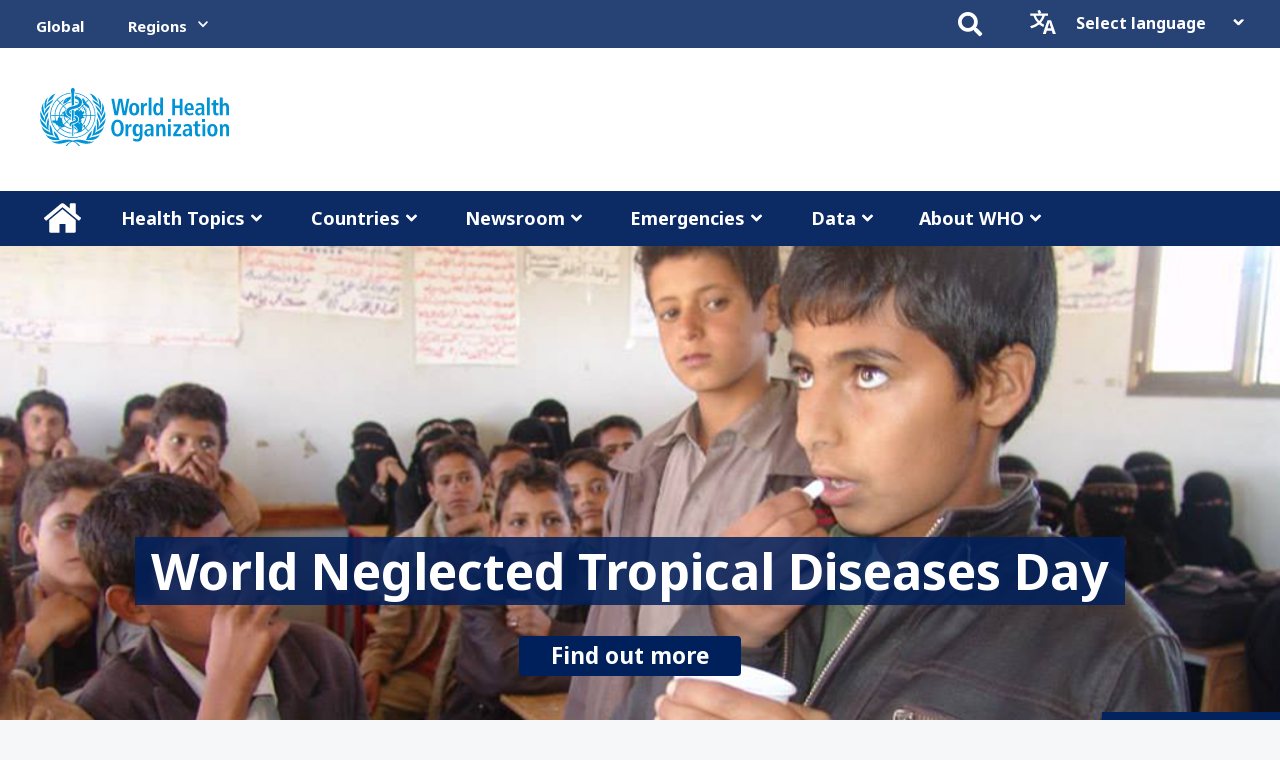

--- FILE ---
content_type: text/html; charset=utf-8
request_url: https://www.who.int/
body_size: 20538
content:
 <!DOCTYPE html> <html lang="en"> <head> <!-- head to scrape:on --> <meta http-equiv="X-UA-Compatible" content="IE=edge,chrome=1" /> <meta charset="utf-8" /><meta name="viewport" content="width=device-width, initial-scale=1"><title>
	World Health Organization (WHO)
</title> <link rel="shortcut icon" href="/favicon.ico"> <link rel="manifest" href="/manifest.json"> <link rel="apple-touch-icon" href="/apple-touch-icon-precomposed.png"> <meta name="theme-color" content="#007eb4" /> <link rel="preconnect" href="https://fonts.googleapis.com" /> <link rel="preconnect" href="https://fonts.gstatic.com" crossorigin /> <link rel="preconnect" href="https://use.fontawesome.com" crossorigin /> <link rel="dns-prefetch" href="https://cdnjs.cloudflare.com" /> <link rel="dns-prefetch" href="https://kendo.cdn.telerik.com" /> <link rel="prefetch" href="https://kendo.cdn.telerik.com/2021.1.119/js/kendo.all.min.js"> <link rel="prefetch" href="https://kendo.cdn.telerik.com/2021.1.119/js/kendo.timezones.min.js"> <link rel="preconnect" href="https://cdn.who.int" /> <link href="https://fonts.googleapis.com/css2?family=Noto+Sans:ital,wght@0,400;0,700;1,400&display=swap" rel="stylesheet"> <link href="https://use.fontawesome.com/releases/v5.15.4/css/all.css" rel="stylesheet" type="text/css" /> <link rel='stylesheet' href='/ResourcePackages/WHO/assets/dist/styles/grid.min.css?v=14.0.7729.27651' > <!-- head to scrape:off --> <link rel='stylesheet' href='/ResourcePackages/WHO/assets/dist/styles/origin.min.css?v=14.0.7729.27651' ><link rel='stylesheet' href='/ResourcePackages/WHO/assets/dist/styles/main.min.css?v=14.0.7729.27651' > <link rel='stylesheet' href='/ResourcePackages/WHO/assets/dist/styles/print.min.css?v=14.0.7729.27651' media='print'> <!-- Fundraise Up: the new standard for online giving --> <script>
        (function (w, d, s, n, a) {
            if (!w[n]) {
                var l = 'call,catch,on,once,set,then,track,openCheckout'
                    .split(','), i, o = function (n) {
                        return 'function' == typeof n ? o.l.push([arguments]) && o
                            : function () { return o.l.push([n, arguments]) && o }
                    }, t = d.getElementsByTagName(s)[0],
                    j = d.createElement(s); j.async = !0; j.src = 'https://cdn.fundraiseup.com/widget/' + a + '';
                t.parentNode.insertBefore(j, t); o.s = Date.now(); o.v = 5; o.h = w.location.href; o.l = [];
                for (i = 0; i < 8; i++)o[l[i]] = o(l[i]); w[n] = o
            }
        })(window, document, 'script', 'FundraiseUp', 'AMEEWKFZ');</script> <!-- End Fundraise Up --> 
            <script>
                var lang = document.documentElement.lang; 
                window.dataLayer = window.dataLayer || []; 
                window.dataLayer.push({'language': lang });
                window.dataLayer.push({
  "pagetype": "webpage",
  "targetaudience": "general-audience",
  "targetcountry": "global",
  "publishingoffice": "who-worldwide",
  "healthtopic": "None"
});</script> <script>
                    (function() {
                    function deleteCookie(cookieName,domain) {
                        document.cookie = cookieName + '=;expires=Mon Jan 01 1900 00:00:00 ; path=/; domain=' + domain;
                    }
                    function loadAndTrack(canTrack) {
                        if (!canTrack) {
                            var domain = location.hostname.replace(/^www\./i, '.');
                            //GA
                            deleteCookie('_ga', domain);
                            deleteCookie('_gat', domain);
                            deleteCookie('_gid', domain);
                            //Clarity
                            deleteCookie('_clck', domain);
                            deleteCookie('_clsk', domain);
                            //Google Adsense
                            deleteCookie('_gcl_au', domain);
                        }
                        else{
                            //Fire GTM
                            //Google Tag Manager
                                (function(w,d,s,l,i){w[l]=w[l]||[];w[l].push({'gtm.start':
                                new Date().getTime(),event:'gtm.js'});var f=d.getElementsByTagName(s)[0],
                                j=d.createElement(s),dl=l!='dataLayer'?'&l='+l:'';j.async=true;j.src=
                                'https://www.googletagmanager.com/gtm.js?id='+i+dl;f.parentNode.insertBefore(j,f);
                                })(window,document,'script','dataLayer','GTM-5QFSQRT');
                            //End Google Tag Manager
                        }
                        return;
                    }

                    if (window.TrackingConsentManager) {
                        TrackingConsentManager.addEventListener('ConsentChanged', loadAndTrack);
                        loadAndTrack(TrackingConsentManager.canTrackCurrentUser());
                    }
                    else {
                        loadAndTrack(true);
                    }
                    })();
                </script><meta property="og:locale" content="en_US" /><meta property="og:title" content="World Health Organization (WHO)" /><meta property="og:description" content="The United Nations agency working to promote health, keep the world safe and serve the vulnerable." /><meta property="og:image" content="https://cdn.who.int/media/images/default-source/infographics/logo-who.tmb-1200v.jpg?sfvrsn=2fcc68a0_35" /><style type="text/css" media="all">    .fundwrapper-desktop,
    .fundwrapper-mobile {
        padding: 1em;
    }

    .fundwrapper-desktop .prefix,
    .fundwrapper-mobile .prefix {
        font-weight: 700;
    }

    .fundwrapper-desktop .button,
    .fundwrapper-mobile .button {
        margin-top: 0;
    }

    .fundwrapper-desktop {
        position: absolute;
        right: 1em;
    }

    .fundwrapper-desktop .button {
        width: 100%;
    }

    @media screen AND (max-width:1021px) {
        .fundwrapper-desktop {
            position: relative;
            width: auto;
            padding-top: 0;
        }

        .fundwrapper-desktop .button {
            width: auto;
        }

        .fundwrapper-desktop {
            display: none;
        }

        .fundwrapper-mobile {
            display: block;
        }
    }

    @media screen AND (min-width:1021px) {
        .fundwrapper-desktop {
            display: block;
        }

        .fundwrapper-mobile {
            display: none;
        }
    }

    @media screen AND (max-width:320px) {
        .fundwrapper-desktop {
            display: none;
        }

        .fundwrapper-mobile {
            display: block;
        }

        .fundwrapper-mobile {
            width: 100%;
            padding-top: 0;
            top: 150px;
            clear: both;
            float: left;
        }

        .fundwrapper-mobile .button {
            width: 100%;
        }
    }

    @media (max-width: 1020px) {
        #sf-main-header {
            margin-bottom: 0px;
            padding-bottom: 0px;
        }
    }</style><style type="text/css" media="all">.row-flex{display:flex;flex-direction:row}.row-flex .card{flex-grow:1}.row-flex .sf_colsIn{display:flex;flex-direction:column;flex-grow:1}.row-flex .card__content-group{display:flex;flex-direction:column;flex-grow:1}.row-flex .card__content{display:flex;flex-grow:1}.qa-details__content .sf-accordion__content p a{outline:0;color:var(--l2-neutralForegroundRest);border-bottom:1px solid var(--l2-neutralForegroundRest);text-decoration:none}.qa-details__content .sf-accordion__content p a:focus{outline:0;color:var(--l2-accentFillHover);background-color:var(--l2-neutralFillStealthHover);border-bottom:3px solid var(--l2-neutralFocus);text-decoration:none}.qa-details__content .sf-accordion__content p a:hover{outline:0;color:var(--l2-neutralForegroundRest);background-color:var(--l2-neutralFillStealthHover);border-bottom:3px solid var(--l2-neutralFocus);text-decoration:none}.mdc-card.mdc-card--background .card-media--item{background:0 0;background:linear-gradient(180deg,rgba(255,255,255,0) 0,rgba(0,0,0,.5) 25%,#000 100%)}.mdc-card.mdc-card--background a .item--title,.mdc-card.mdc-card--background a:active .item--title,.mdc-card.mdc-card--background a:focus .item--title,.mdc-card.mdc-card--background a:hover .item--title{text-decoration:none}.mdc-card a:visited .item--title,.mdc-card.mdc-card--background .item--title{color:#fff}.card--solid.bg-dark:hover{color:#fff;background-color:#20313b;border:2px solid #fff}.card--solid.bg-dark a{color:#fff;background-color:#20313b;border:2px solid #20313b}.card--solid.bg-dark a:hover{color:#20313b;background-color:#fff;border:2px solid #20313b}.card--solid.bg-dark:focus-within{color:#fff;background-color:#20313b;border:2px solid var(--l4-neutralFocus)}.mdc-card a .item--title,.mdc-card a:visited .item--title{color:var(--l4-neutralForegroundRest)}.mdc-card a:visited .item--title{color:var(--l4-neutralForegroundRest)!important}.-sf-integrated-app body,.sfPageContainer .RadDock .rdContent a.sfAddContentLnk,.zeContentMode .sfPageContainer .RadDock .rdContent,.zeLayoutMode .sfPageContainer .RadDock .rdContent,.zeSettingsMode .sfPageContainer .RadDock .rdContent,.zeThemesMode .sfPageContainer .RadDock .rdContent{font-family:Arial,Verdana,sans-serif!important}#navigationToScrape .content-block a,.alphabetical-nav--list .alphabetical-nav--list-item a,.alphabetical-nav--list a,.nav--list a{text-decoration:none!important}.sf-events-wrapper .vertical-list-item:focus,.sf-events-wrapper .vertical-list-item:focus-within{outline:2px solid var(--l4-neutralFocus)!important}.sf-events-wrapper .vertical-list-item a:focus-within,.sf-events-wrapper .vertical-list-item:focus{outline:0}.top-header li.active>a,.top-header li.open>a,.top-header li.selected>a,.top-header li:hover>a{background-color:var(--d-l4-accentFillHover)}
.webinars-listing .sf-multimedia-item__container {
    aspect-ratio: 16/9;
    width: 100%;
    height: auto !important;
    min-height: 304px;
}

.webinar-episodes.vertical-list .vertical-list-item .thumb {
    min-height: 131px;
    aspect-ratio: 16/9;
    height: auto;
    width: 100%;
}

@media screen and (max-width:768px) {
    .webinar-episodes.vertical-list .vertical-list-item .thumb {display:none;}
    
}

.webinar-episodes-details .sf-multimedia-item__container {
    height: 390px;
    aspect-ratio: 16/9;
    height: auto;
}

.mdc-card--background a:visited .item--title {
    color: #fff!important;
}
.hero-image--content.plx-bg--transparent.text-center {
    position: relative;
    width: 100%;
    max-width: 100%;
}
.k-safari .plx-static .inner.responsive-background-image {
    background-attachment: unset;
    background-position: center;
    background-repeat: no-repeat;
    background-size: contain;
}
.plx-static.hero-image--wrapper.has-caption {
        margin-bottom: 0;
}
@media (max-width: 768px) {
.row--flex, .row-flex {flex-wrap:wrap;}
.row--flex .sf_colsIn {margin-bottom:1rem;}
}
</style><style type="text/css" media="all">/*ipad portrait*/
@media all and (min-device-width: 768px) and (max-device-width: 1015px) and (orientation:portrait) {
  #donate-div-mob {
        display: block !important;
        padding-left: 45% !important;
	margin: 3px 0px;
    }
}

/*ipad Pro portrait*/
@media all and (min-device-width: 1024px) and (max-device-width: 1100px) and (orientation:portrait) {
  #donate-div {
        padding-left: 82% !important;
    }
}
/*New set 1*/
@media only screen and (min-width: 1200px) {
    #donate-div {
        display: inline-block !important;
        right: 50px !important;
        padding: 0 !important;
    }
}

@media (min-width: 1715px) and (max-width: 2560px) {
    #donate-div {
        display: inline-block !important;
        right: 198px !important;
        padding: 0 !important;
    }
}

/*iPad Pro*/
@media (min-device-width: 1024px) and (max-device-width: 1100px) and (orientation: portrait) {
    #donate-div {
        display: inline-block !important;
        right: 60px !important;
        padding: 0 !important;
    }
}</style><meta name="twitter:card" content="summary_large_image" /><link rel="canonical" href="https://www.who.int" /><meta name="description" content="The United Nations agency working to promote health, keep the world safe and serve the vulnerable." /><meta name="keywords" content="World Health Organization, health, health for all, #HealthForAll, health organization, universal health coverage, disease, UHC, WHO, health emergencies, health data, health policy, advocacy, health issues, health news" /></head> <body class="sf-body "> <a class="visually-hidden-focusable" href="#content">Skip to main content</a> <noscript><iframe src="https://www.googletagmanager.com/ns.html?id=GTM-5QFSQRT" height="0" width="0" style="display:none;visibility:hidden"></iframe></noscript><script src="/ScriptResource.axd?d=6DQe8ARl7A9TiuWej5ttChzH_bH_8oN_s_nT_Gi4bPGf8e5n2fEMKPjzLdvKHVty-4ZMcWf8z4wR7Uoe9uwfRcpGME2zu76GUYKLUjE5oVOWl9suUmdsLOBTG0SyiZPAlK9FJAXJhhse1qDM4EhvGTqNsxl81NUrAtHLeXR4O4h0ZoaW0&amp;t=ffffffff90b6fa90" type="text/javascript"></script><script src="/ScriptResource.axd?d=74FHISOx3fOPKwLxL0RMYsy5CZ1ciqpScg89mHaoCwqm0f3BwT2yIdaPnYAdmSwbYEK1ZSsInvrc-K4nfMcj996OJpQwEQ_jiE7tNvBDDNTsWHMs1V-SmrapMyE1jEszh3aIe8dDrVFevv5g4Az8_4JW2NKXOBG4ECPm9aUN8Tqvcq1P0&amp;t=ffffffff90b6fa90" type="text/javascript"></script><script src="/ScriptResource.axd?d=BipRCKUteAIr0PTUVR7xo6LCrTtac4Cof8FsWeF6Rs8EdDSOktcsIs7LNHQe0q9fjlWLg7K_ACXChvDiB89LssRRoiAaWPfFtKZ5o-YMiaG0eBABoldv--hS66lgbT7E3_ovT6krZJ6OXhPP-uxrsovsKl2AJ6Y1yCcYG8mHshUopGyI0&amp;t=ffffffff90b6fa90" type="text/javascript"></script> <div class="sf-main-site main-site main"> <!-- header:on --> <!--noindex--><!--stopindex--> <header> <div id="sf-top-header" class="sf-top-header top-header"> <div class="sf_colsIn container" data-sf-element="Container" data-placeholder-label="Container"> 
<div id="TopHeader_TD9F2A204012_Col00" class="sf_colsIn container" data-sf-element="Container" data-placeholder-label="Container">
</div>


 <div class="row" data-sf-element="Row"> <div class="sf_colsIn col-md-4" data-sf-element="Geo Navigation" data-placeholder-label="Geo Navigation"> 




    <div id="sf-geo-navigation-container">
        <nav class="sf-geo-navigation" aria-label="Regions">
            
            <ul class="sf-primary-geo-navigation">
                

                <li class="active sf-no-logo">
                    <a href="https://www.who.int/" class="mobile nav-logo">
                            <img class="svg" src="/images/default-source/fallback/header-logos/h-logo-blue1820eae93c154e37b2588ab90fdbc17e.svg?sfvrsn=aaed4f35_20" alt="World Health Organization" />
                    </a>
                    <a href="https://www.who.int/" class="desktop">Global</a>
                </li>

                
                <li class=" has-children">
                    <a href="#">Regions</a>

                    <div class="sf-secondary-geo-navigation-container">
                        <div class="sf-secondary-geo-navigation-wrapper">
                            <div class="sf-geo-navigation-title">
                                <div class="nav-header">
                                    <span class="nav-logo">
                                            <img class="svg" src="/images/default-source/fallback/header-logos/h-logo-blue1820eae93c154e37b2588ab90fdbc17e.svg?sfvrsn=aaed4f35_20" alt="World Health Organization" />
                                    </span>


                                    <span class="nav-title">WHO Regional websites</span>

                                    <div class="nav-back-btn"><i class="fas fa-angle-left"></i></div>
                                </div>


                            </div>

                            <ul class="sf-secondary-geo-navigation sf-secondary-geo-navigation-region row">
                                        <li class=" col-md-4">
                                            <a href="https://www.afro.who.int/">
                                                    <img class="lazy-navigation-icons" data-src="/images/default-source/fallback/maps/africa8bd96ad167204ac7ac4811b8ae1dfe2c.png?sfvrsn=3204f957_20" alt="Africa" />

                                                <span>Africa</span>
                                            </a>
                                        </li>
                                        <li class=" col-md-4">
                                            <a href="https://www.paho.org/hq/index.php?lang=en">
                                                    <img class="lazy-navigation-icons" data-src="/images/default-source/fallback/maps/americasdf9b2f184d3145259fb3a5336cd775c7.png?sfvrsn=9efd6df3_19" alt="Americas" />

                                                <span>Americas</span>
                                            </a>
                                        </li>
                                        <li class=" col-md-4">
                                            <a href="https://www.who.int/southeastasia">
                                                    <img class="lazy-navigation-icons" data-src="/images/default-source/fallback/maps/south-east-asia1c6bd1d9eb5b4cf0b5ad5da36ff3912d.png?sfvrsn=68e76dc2_17" alt="South-East Asia" />

                                                <span>South-East Asia</span>
                                            </a>
                                        </li>
                                        <li class=" col-md-4">
                                            <a href="https://www.who.int/europe/">
                                                    <img class="lazy-navigation-icons" data-src="/images/default-source/fallback/maps/europeae57428b4f114210ae7067e1f5119e1a.png?sfvrsn=c7d5c5a5_19" alt="Europe" />

                                                <span>Europe</span>
                                            </a>
                                        </li>
                                        <li class=" col-md-4">
                                            <a href="http://www.emro.who.int/index.html">
                                                    <img class="lazy-navigation-icons" data-src="/images/default-source/fallback/maps/eastern-mediterraneanadf4e81056b84e75b83a1faed30a1e0a.png?sfvrsn=71211e18_17" alt="Eastern Mediterranean" />

                                                <span>Eastern Mediterranean</span>
                                            </a>
                                        </li>
                                        <li class=" col-md-4">
                                            <a href="https://www.who.int/westernpacific/">
                                                    <img class="lazy-navigation-icons" data-src="/images/default-source/fallback/maps/western-pacifice1e576200c9b4fe59078eb28958428a9.png?sfvrsn=88cbdcd5_19" alt="Western Pacific" />

                                                <span>Western Pacific</span>
                                            </a>
                                        </li>
                            </ul>
                        </div>
                    </div>
                </li>

            </ul>
        </nav>
    </div>
 </div> <div class="sf_colsIn col-md-8" data-sf-element="Language Selector & Search" data-placeholder-label="Language Selector & Search"> <!--Navigation search:on--> <!--Navigation search:off--> 

<div class="form-inline">
<div class="form-group sf-search-input-wrapper" role="search">
    <div class="srchaction-wrapper">
        <span class="srchaction">
            <i id="a9efe4fa-1c0f-485c-877f-5684d220ecd0" class="fa fa-search fa-2x fa-loaded" aria-hidden="true"></i>
        </span>
        <input type="search" title="Search input" placeholder="Search" id="cfc78cc8-0867-4153-9d08-6f1e74cfdd42" class="form-control" value="" aria-autocomplete="both" aria-describedby='SearchInfo-1' />
    </div>
    
    <!--Toggle search:start-->
    <span class="srchtoggle">
        <i class="fa fa-search fa-2x fa-loaded" aria-hidden="true"></i>
    </span>
    <!--Toggle search:end-->    
    <span id='SearchInfo-1' aria-hidden="true" hidden>When autocomplete results are available use up and down arrows to review and enter to select.</span>
</div>

<input type="hidden" data-sf-role="resultsUrl" value="/home/search-results" />
<input type="hidden" data-sf-role="indexCatalogue" value="genericsearchindex1" />
<input type="hidden" data-sf-role="wordsMode" value="AnyWord" />
<input type="hidden" data-sf-role="disableSuggestions" value='true' />
<input type="hidden" data-sf-role="minSuggestionLength" value="3" />
<input type="hidden" data-sf-role="suggestionFields" value="Title,Content" />
<input type="hidden" data-sf-role="language" value="en" />
<input type="hidden" data-sf-role="siteId" value="15210d59-ad60-47ff-a542-7ed76645f0c7" />
<input type="hidden" data-sf-role="suggestionsRoute" value="/restapi/search/suggestions" />
<input type="hidden" data-sf-role="searchTextBoxId" value='#cfc78cc8-0867-4153-9d08-6f1e74cfdd42' />
<input type="hidden" data-sf-role="searchButtonId" value='#a9efe4fa-1c0f-485c-877f-5684d220ecd0' />
</div>




 

<div class="dd sf-lang-selector language-selector">
    <i class="fas fa-language" aria-hidden="true"></i>
    <label for="language-selector">
        Select language
    </label>
            <select onChange="openLink(value)" id="language-selector" name="language-selector">
    <option disabled selected>Select language</option>

        <option value="en" lang="en" class=selected>English</option>
        <option value="ar" lang="ar" >العربية</option>
        <option value="zh" lang="zh" >中文</option>
        <option value="fr" lang="fr" >Fran&#231;ais</option>
        <option value="ru" lang="ru" >Русский</option>
        <option value="es" lang="es" >Espa&#241;ol</option>
</select>

<i class="fas fa-angle-down" aria-hidden="true"></i>

</div>

<style>
    li.slicknav_addition.sf-lang-selector {
        width: 100%;
        position: relative
    }

        li.slicknav_addition.sf-lang-selector select {
            min-width: 100%
        }

    #search-form label {
        visibility: hidden
    }

    .language-selector label {
        width: 0 !important;
        height: 0;
        display: inline-block;
        overflow: hidden
    }
</style>
 </div> </div> </div> </div> <!-- logo:on --> <div id="sf-main-header" class="main-header"> <div class="container"> <div class="row" data-sf-element="Row"> <div class="sf_colsIn col-md-12" data-sf-element="Logos" data-placeholder-label="Logos Geo Navigation"> 
 <div class="header-logo logos-container"> <a href="/" title="Home" class="primary-logo"> <img src="/ResourcePackages/WHO/assets/dist/images/logos/en/h-logo-blue.svg" alt="Home" class="logo svg" /> </a> </div> </div> <!--Donate button starts--> <div id="donate-div" style="position: absolute;"> <a href="#XWVXNQGG" style="display: none"></a> </div> <!--Donate button ends--> </div> </div> 
<div class="row" data-sf-element="Row">
    <div id="MainHeader_TEC2026FA002_Col00" class="sf_colsIn col-sm-6 col-md-3" data-sf-element="Column 1" data-placeholder-label="Column 1">
    </div>
     <div id="MainHeader_TEC2026FA002_Col01" class="sf_colsIn col-sm-6 col-md-3" data-sf-element="Column 2" data-placeholder-label="Column 2">
    </div>
     <div id="MainHeader_TEC2026FA002_Col02" class="sf_colsIn col-sm-6 col-md-3" data-sf-element="Column 3" data-placeholder-label="Column 3">
    </div>
     <div id="MainHeader_TEC2026FA002_Col03" class="sf_colsIn col-sm-6 col-md-3" data-sf-element="Column 4" data-placeholder-label="Column 4">
    </div>
</div>
 </div> <!-- logo:off --> <!--Mobile donate button starts--> <div id="donate-div-mob" class="sf_colsIn col-md-6"> <a href="#XFEJCAUE" style="display: none"></a> </div> <!--Mobile donate button ends--> <div id="navigationToScrape" class="navigation"> 
<div class="row navWrapper" data-sf-element="Row">
    <div class="nav-container">
        <!--Main desktop navigation:on-->
        <ul class="nav"></ul>
        <!--Main desktop navigation:off-->
    </div>

    <ul class="nav-mobile"></ul>

    <div id="Navigation_TD9F2A204024_Col00" class="sf_colsIn col-md-12" data-sf-element="Menu Wrapper" data-placeholder-label="Menu Wrapper"><div class="navItemLayout navHomeItemLayout">
    <div id="Navigation_TD9F2A204025_Col00" class="sf_colsIn col-md-12 navParent" data-sf-element="Menu Parent Link" data-placeholder-label="Menu Parent Link">


<nav id="be5997c0cc66483f8a506610e7febdf8" role="navigation">
    <ul class="main-navigation">
    <li class="active"><a href="/" target="_self">Home</a></li>
    </ul>
</nav>




</div>

    <div class="container">
        <div class="row">
            <div id="Navigation_TD9F2A204025_Col01" class="sf_colsIn col-md-12 navDropdown" data-sf-element="Menu Item Dropdown" data-placeholder-label="Menu Item Dropdown"></div>
        </div>
    </div>
</div>
<div class="navItemLayout">
    <div id="Navigation_TD9F2A204029_Col00" class="sf_colsIn navParent" data-sf-element="Menu Parent Link" data-placeholder-label="Menu Parent Link">


<nav id="118c338db16440ee8e90efef1fd807ba" role="navigation">
    <ul class="main-navigation">
    <li class=""><a href="/mega-menu/health-topics" target="_self">Health Topics</a></li>
    </ul>
</nav>




</div>

    <div class="container">
        <div class="row">
            <div id="Navigation_TD9F2A204029_Col01" class="sf_colsIn col-md-12 navDropdown" data-sf-element="Menu Item Dropdown" data-placeholder-label="Menu Item Dropdown"><div class="row" data-sf-element="Row">
    <div id="Navigation_T75121FDA161_Col00" class="sf_colsIn col-sm-6 col-md-3" data-sf-element="Column 1" data-placeholder-label="Column 1"><div id="Navigation_TD9F2A204114_Col00" class="sf_colsIn horizontal" data-sf-element="Horizontal" data-placeholder-label="Horizontal">


<div class="sf-content-block content-block" >
    <div ><ul><li><a href="/health-topics/" data-sf-ec-immutable="" data-sf-marked="">All topics</a></li><li><a href="/health-topics/#A" data-sf-ec-immutable="">A</a></li><li><a href="/health-topics/#B" data-sf-ec-immutable="">B</a></li><li><a href="/health-topics/#C" data-sf-ec-immutable="">C</a></li><li><a href="/health-topics/#D" data-sf-ec-immutable="">D</a></li><li><a href="/health-topics/#E" data-sf-ec-immutable="">E</a></li><li><a href="/health-topics/#F" data-sf-ec-immutable="">F</a></li><li><a href="/health-topics/#G" data-sf-ec-immutable="">G</a></li><li><a href="/health-topics/#H" data-sf-ec-immutable="">H</a></li><li><a href="/health-topics/#I" data-sf-ec-immutable="">I</a></li><li><a href="/health-topics/#J" data-sf-ec-immutable="">J</a></li><li><a href="/health-topics/#K" data-sf-ec-immutable="">K</a></li><li><a href="/health-topics/#L" data-sf-ec-immutable="">L</a></li><li><a href="/health-topics/#M" data-sf-ec-immutable="">M</a></li><li><a href="/health-topics/#N" data-sf-ec-immutable="">N</a></li><li><a href="/health-topics/#O" data-sf-ec-immutable="">O</a></li><li><a href="/health-topics/#P" data-sf-ec-immutable="">P</a></li><li><a href="/health-topics/#Q" data-sf-ec-immutable="">Q</a></li><li><a href="/health-topics/#R" data-sf-ec-immutable="">R</a></li><li><a href="/health-topics/#S" data-sf-ec-immutable="">S</a></li><li><a href="/health-topics/#T" data-sf-ec-immutable="">T</a></li><li><a href="/health-topics/#U" data-sf-ec-immutable="">U</a></li><li><a href="/health-topics/#V" data-sf-ec-immutable="">V</a></li><li><a href="/health-topics/#W" data-sf-ec-immutable="">W</a></li><li><a href="/health-topics/#X" data-sf-ec-immutable="">X</a></li><li><a href="/health-topics/#Y" data-sf-ec-immutable="">Y</a></li><li><a href="/health-topics/#Z" data-sf-ec-immutable="">Z</a></li></ul></div>
</div>

</div>

    </div>
     <div id="Navigation_T75121FDA161_Col01" class="sf_colsIn col-sm-6 col-md-3" data-sf-element="Column 2" data-placeholder-label="Column 2">


<div class="main-navigation--wrapper" id="8a1d7fccff364ee1a0c9c55d28db8bb8" role="navigation">

    <ul class="main-navigation navVertical">
    <li class="">
        <a href="/mega-menu/health-topics/resources" target="_self">Resources</a>

            <ul class="sub-level">
    <li class="">
        <a href="/mega-menu/health-topics/resources/fact-sheets" target="_self">Fact sheets</a>

    </li>
    <li class="">
        <a href="/mega-menu/health-topics/resources/facts-in-pictures" target="_self">Facts in pictures</a>

    </li>
    <li class="">
        <a href="/mega-menu/health-topics/resources/multimedia" target="_self">Multimedia</a>

    </li>
    <li class="">
        <a href="/mega-menu/health-topics/resources/podcasts" target="_self">Podcasts</a>

    </li>
    <li class="">
        <a href="/mega-menu/health-topics/resources/publications" target="_self">Publications</a>

    </li>
    <li class="">
        <a href="/mega-menu/health-topics/resources/questions-and-answers" target="_self">Questions and answers</a>

    </li>
    <li class="">
        <a href="/mega-menu/health-topics/resources/tools-and-toolkits" target="_self">Tools and toolkits</a>

    </li>
            </ul>
    </li>
    </ul>
</div>





    </div>
     <div id="Navigation_T75121FDA161_Col02" class="sf_colsIn col-sm-6 col-md-3" data-sf-element="Column 3" data-placeholder-label="Column 3">


<div class="main-navigation--wrapper" id="422f3bf7038a4a1598cdcbbda8181859" role="navigation">

    <ul class="main-navigation navVertical">
    <li class="">
        <a href="/mega-menu/health-topics/popular" target="_self">Popular</a>

            <ul class="sub-level">
    <li class="">
        <a href="/mega-menu/health-topics/popular/dengue" target="_self">Dengue</a>

    </li>
    <li class="">
        <a href="/mega-menu/health-topics/popular/endometriosis" target="_self">Endometriosis</a>

    </li>
    <li class="">
        <a href="/mega-menu/health-topics/popular/excessive-heat" target="_self">Excessive heat</a>

    </li>
    <li class="">
        <a href="/mega-menu/health-topics/popular/herpes" target="_self">Herpes</a>

    </li>
    <li class="">
        <a href="/mega-menu/health-topics/popular/mental-disorders" target="_self">Mental disorders</a>

    </li>
    <li class="">
        <a href="/mega-menu/health-topics/popular/mpox" target="_self">Mpox</a>

    </li>
            </ul>
    </li>
    </ul>
</div>





    </div>
     <div id="Navigation_T75121FDA161_Col03" class="sf_colsIn col-sm-6 col-md-3" data-sf-element="Column 4" data-placeholder-label="Column 4">
    </div>
</div>
</div>
        </div>
    </div>
</div>
<div class="navItemLayout">
    <div id="Navigation_TD9F2A204027_Col00" class="sf_colsIn navParent" data-sf-element="Menu Parent Link" data-placeholder-label="Menu Parent Link">


<nav id="45060c528ea44f99b20f92693196443b" role="navigation">
    <ul class="main-navigation">
    <li class=""><a href="/mega-menu/countries" target="_self">Countries</a></li>
    </ul>
</nav>




</div>

    <div class="container">
        <div class="row">
            <div id="Navigation_TD9F2A204027_Col01" class="sf_colsIn col-md-12 navDropdown" data-sf-element="Menu Item Dropdown" data-placeholder-label="Menu Item Dropdown"><div class="row" data-sf-element="Row">
    <div id="Navigation_TD9F2A204039_Col00" class="sf_colsIn col-sm-6 col-md-3" data-sf-element="Column 1" data-placeholder-label="Column 1"><div id="Navigation_TD9F2A204043_Col00" class="sf_colsIn horizontal" data-sf-element="Horizontal" data-placeholder-label="Horizontal">


<div class="sf-content-block content-block" >
    <div ><ul><li><a href="/countries">All countries</a></li><li><a href="/countries/#A">A</a></li><li><a href="/countries/#B">B</a></li><li><a href="/countries/#C">C</a></li><li><a href="/countries/#D">D</a></li><li><a href="/countries/#E">E</a></li><li><a href="/countries/#F">F</a></li><li><a href="/countries/#G">G</a></li><li><a href="/countries/#H">H</a></li><li><a href="/countries/#I">I</a></li><li><a href="/countries/#J">J</a></li><li><a href="/countries/#K">K</a></li><li><a href="/countries/#L">L</a></li><li><a href="/countries/#M">M</a></li><li><a href="/countries/#N">N</a></li><li><a href="/countries/#O">O</a></li><li><a href="/countries/#P">P</a></li><li><a href="/countries/#Q">Q</a></li><li><a href="/countries/#R">R</a></li><li><a href="/countries/#S">S</a></li><li><a href="/countries/#T">T</a></li><li><a href="/countries/#U">U</a></li><li><a href="/countries/#V">V</a></li><li><a href="/countries/#W">W</a></li><li><a href="/countries/#X">X</a></li><li><a href="/countries/#Y">Y</a></li><li><a href="/countries/#Z">Z</a></li></ul></div>
</div>

</div>

    </div>
     <div id="Navigation_TD9F2A204039_Col01" class="sf_colsIn col-sm-6 col-md-3" data-sf-element="Column 2" data-placeholder-label="Column 2">


<div class="main-navigation--wrapper" id="164bb80fed23429584c389dc8cd0a715" role="navigation">

    <ul class="main-navigation navVertical">
    <li class="">
        <a href="/mega-menu/countries/regions" target="_self">Regions</a>

            <ul class="sub-level">
    <li class="">
        <a href="/mega-menu/countries/regions/africa" target="_self">Africa</a>

    </li>
    <li class="">
        <a href="/mega-menu/countries/regions/americas" target="_self">Americas</a>

    </li>
    <li class="">
        <a href="/mega-menu/countries/regions/europe" target="_blank">Europe</a>

    </li>
    <li class="">
        <a href="/mega-menu/countries/regions/eastern-mediterranean" target="_self">Eastern Mediterranean</a>

    </li>
    <li class="">
        <a href="/mega-menu/countries/regions/south-east-asia" target="_self">South-East Asia
</a>

    </li>
    <li class="">
        <a href="/mega-menu/countries/regions/western-pacific" target="_blank">Western Pacific</a>

    </li>
            </ul>
    </li>
    </ul>
</div>





    </div>
     <div id="Navigation_TD9F2A204039_Col02" class="sf_colsIn col-sm-6 col-md-3" data-sf-element="Column 3" data-placeholder-label="Column 3">


<div class="main-navigation--wrapper" id="ae3416627b0142cdb49e7fb0ef664493" role="navigation">

    <ul class="main-navigation navVertical">
    <li class="">
        <a href="/mega-menu/countries/who-in-countries" target="_self">WHO in countries</a>

            <ul class="sub-level">
    <li class="">
        <a href="/mega-menu/countries/who-in-countries/data-by-country" target="_self">Data by country</a>

    </li>
    <li class="">
        <a href="/mega-menu/countries/who-in-countries/country-presence" target="_self">Country presence&#160;</a>

    </li>
    <li class="">
        <a href="/mega-menu/countries/who-in-countries/country-cooperation-strategies" target="_self">Country cooperation strategies&#160;</a>

    </li>
    <li class="">
        <a href="/mega-menu/countries/who-in-countries/country-office-profiles" target="_self">Country office profiles</a>

    </li>
    <li class="">
        <a href="/mega-menu/countries/who-in-countries/country-strengthening" target="_self">Strengthening country offices&#160;</a>

    </li>
            </ul>
    </li>
    </ul>
</div>





    </div>
     <div id="Navigation_TD9F2A204039_Col03" class="sf_colsIn col-sm-6 col-md-3" data-sf-element="Column 4" data-placeholder-label="Column 4">
    </div>
</div>
</div>
        </div>
    </div>
</div>
<div class="navItemLayout">
    <div id="Navigation_TD9F2A204028_Col00" class="sf_colsIn navParent" data-sf-element="Menu Parent Link" data-placeholder-label="Menu Parent Link">


<nav id="e7af534a4867407ea00e3b0fd8e1c56e" role="navigation">
    <ul class="main-navigation">
    <li class=""><a href="/news-room" target="_self">Newsroom</a></li>
    </ul>
</nav>




</div>

    <div class="container">
        <div class="row">
            <div id="Navigation_TD9F2A204028_Col01" class="sf_colsIn col-md-12 navDropdown" data-sf-element="Menu Item Dropdown" data-placeholder-label="Menu Item Dropdown"><div class="row" data-sf-element="Row">
    <div id="Navigation_TD9F2A204038_Col00" class="sf_colsIn col-md-3" data-sf-element="Column 1" data-placeholder-label="Column 1">


<div class="main-navigation--wrapper" id="ea36c104d92d4085aa357e685797014d" role="navigation">

    <ul class="main-navigation navVertical">
    <li class="">
        <a href="/mega-menu/news/all-news" target="_self">All news</a>

            <ul class="sub-level">
    <li class="">
        <a href="/mega-menu/news/all-news/releases" target="_self">News releases</a>

    </li>
    <li class="">
        <a href="/mega-menu/news/all-news/statements" target="_self">Statements</a>

    </li>
    <li class="">
        <a href="/mega-menu/news/all-news/campaigns" target="_self">Campaigns</a>

    </li>
    <li class="">
        <a href="/mega-menu/news/all-news/events" target="_self">Events</a>

    </li>
    <li class="">
        <a href="/mega-menu/news/all-news/feature-stories" target="_self">Feature stories</a>

    </li>
    <li class="">
        <a href="/mega-menu/news/all-news/press-conferences" target="_self">Press conferences</a>

    </li>
    <li class="">
        <a href="/mega-menu/news/all-news/speecheshub" target="_self">Speeches</a>

    </li>
    <li class="">
        <a href="/mega-menu/news/all-news/commentaries" target="_self">Commentaries</a>

    </li>
    <li class="">
        <a href="/mega-menu/news/all-news/photo-library" target="_blank">Photo library</a>

    </li>
            </ul>
    </li>
    </ul>
</div>





    </div>
    <div id="Navigation_TD9F2A204038_Col01" class="sf_colsIn col-md-6" data-sf-element="Column 2" data-placeholder-label="Column 2">


<div class="sf-content-block content-block" >
    <div ><ul><li><a href="/news-room/headlines">Headlines</a></li></ul></div>
</div>



<div id="listView" class="vertical-list"></div>
<script type="text/x-kendo-tmpl" id="template">
    <div class="vertical-list-item">
        <div class="info">
            <a href="https://www.who.int/news/item#:ItemDefaultUrl #" aria-label="#: Title #">
                <p class="heading">#: Title #</p>
            </a>
            <div class="date">
                <span class="timestamp">#: FormatedDate #</span>
                <div class="sf-tags-list">
                    <div class="sf-tags-list-item">#: NewsType #</div>
                </div>
            </div>
        </div>
    </div>
</script>

<script>
    window.onload = function () {
        var remoteDataSource = new kendo.data.DataSource({
            type: "odata-v4",
            transport: {
                read: "/api/news/newsitems?sf_provider=OpenAccessDataProvider&sf_culture=en&$top=3&$orderby=PublicationDateAndTime%20desc&$select=Title,ItemDefaultUrl,FormatedDate,NewsType&$filter=publishingoffices/any(s:s eq df302c0e-1f59-4efb-b276-d154122d3760)"
            }
        });
        $("#listView").kendoListView({
            dataSource: remoteDataSource,
            pageable: true,
            template: kendo.template($("#template").html()),
            dataBound: function () {
                this.wrapper.removeClass("k-widget");
                this.wrapper.removeClass("k-listview");
            }
        });
    };
</script>

    </div>
    <div id="Navigation_TD9F2A204038_Col02" class="sf_colsIn col-md-3" data-sf-element="Column 3" data-placeholder-label="Column 3">
    </div>
</div>
</div>
        </div>
    </div>
</div>
<div class="navItemLayout">
    <div id="Navigation_TD9F2A204040_Col00" class="sf_colsIn navParent" data-sf-element="Menu Parent Link" data-placeholder-label="Menu Parent Link">


<nav id="f705f0e2dd694a8c8f41c9ba386e073d" role="navigation">
    <ul class="main-navigation">
    <li class=""><a href="/mega-menu/emergencies" target="_self">Emergencies</a></li>
    </ul>
</nav>




</div>

    <div class="container">
        <div class="row">
            <div id="Navigation_TD9F2A204040_Col01" class="sf_colsIn col-md-12 navDropdown" data-sf-element="Menu Item Dropdown" data-placeholder-label="Menu Item Dropdown"><div class="row" data-sf-element="Row">
    <div id="Navigation_TD9F2A204090_Col00" class="sf_colsIn col-sm-6 col-md-3" data-sf-element="Column 1" data-placeholder-label="Column 1">


<div class="main-navigation--wrapper" id="38d30a039fcb4e6ab90a56fb56d5a852" role="navigation">

    <ul class="main-navigation navVertical">
    <li class="">
        <a href="/mega-menu/emergencies/emergencies" target="_self">Focus on</a>

            <ul class="sub-level">
    <li class="">
        <a href="/mega-menu/emergencies/emergencies/cholera" target="_self">Cholera&#160;</a>

    </li>
    <li class="">
        <a href="/mega-menu/emergencies/emergencies/coronavirus-disease-(covio-19)" target="_self">Coronavirus disease (COVID-19)</a>

    </li>
    <li class="">
        <a href="/mega-menu/emergencies/emergencies/greater-horn-of-africa" target="_self">Greater Horn of Africa</a>

    </li>
    <li class="">
        <a href="/mega-menu/emergencies/emergencies/israel-and-occupied-palestinian-territory" target="_self">Israel and occupied Palestinian territory</a>

    </li>
    <li class="">
        <a href="/mega-menu/emergencies/emergencies/mpox" target="_self">Mpox</a>

    </li>
    <li class="">
        <a href="/mega-menu/emergencies/emergencies/sudan" target="_self">Sudan</a>

    </li>
    <li class="">
        <a href="/mega-menu/emergencies/emergencies/ukraine-emergency" target="_self">Ukraine</a>

    </li>
            </ul>
    </li>
    </ul>
</div>





    </div>
     <div id="Navigation_TD9F2A204090_Col01" class="sf_colsIn col-sm-6 col-md-3" data-sf-element="Column 2" data-placeholder-label="Column 2">


<div class="main-navigation--wrapper" id="62792516c494425a85032cd3ac9c10db" role="navigation">

    <ul class="main-navigation navVertical">
    <li class="">
        <a href="/mega-menu/emergencies/news" target="_self">Latest</a>

            <ul class="sub-level">
    <li class="">
        <a href="/mega-menu/emergencies/news/disease-outbreak-news" target="_self">Disease Outbreak News</a>

    </li>
    <li class="">
        <a href="/mega-menu/emergencies/news/situation-reports" target="_self">Situation reports</a>

    </li>
    <li class="">
        <a href="/mega-menu/emergencies/news/rapid-risk-assessment" target="_self">Rapid risk assessments</a>

    </li>
    <li class="">
        <a href="/mega-menu/emergencies/news/weekly-epidemiological-record" target="_self">Weekly Epidemiological Record</a>

    </li>
            </ul>
    </li>
    </ul>
</div>





    </div>
     <div id="Navigation_TD9F2A204090_Col02" class="sf_colsIn col-sm-6 col-md-3" data-sf-element="Column 3" data-placeholder-label="Column 3">


<div class="main-navigation--wrapper" id="5379818db0eb4d6a91b52405b283ac43" role="navigation">

    <ul class="main-navigation navVertical">
    <li class="">
        <a href="/mega-menu/emergencies/who-in-emergencies" target="_self">WHO in emergencies</a>

            <ul class="sub-level">
    <li class="">
        <a href="/mega-menu/emergencies/who-in-emergencies/surveillance" target="_self">Surveillance</a>

    </li>
    <li class="">
        <a href="/mega-menu/emergencies/who-in-emergencies/alert-and-response" target="_self">Alert and response</a>

    </li>
    <li class="">
        <a href="/mega-menu/emergencies/who-in-emergencies/operations" target="_self">Operations</a>

    </li>
    <li class="">
        <a href="/mega-menu/emergencies/who-in-emergencies/research-development" target="_self">Research</a>

    </li>
    <li class="">
        <a href="/mega-menu/emergencies/who-in-emergencies/funding" target="_self">Funding</a>

    </li>
    <li class="">
        <a href="/mega-menu/emergencies/who-in-emergencies/partners" target="_self">Partners</a>

    </li>
    <li class="">
        <a href="/mega-menu/emergencies/who-in-emergencies/health-emergency-appeal" target="_self">Health emergency appeals</a>

    </li>
    <li class="">
        <a href="/mega-menu/emergencies/who-in-emergencies/international-health-regulations" target="_self">International Health Regulations</a>

    </li>
    <li class="">
        <a href="/mega-menu/emergencies/who-in-emergencies/independent-oversight-and-advisory-committee" target="_self">Independent Oversight and Advisory Committee</a>

    </li>
            </ul>
    </li>
    </ul>
</div>





    </div>
     <div id="Navigation_TD9F2A204090_Col03" class="sf_colsIn col-sm-6 col-md-3" data-sf-element="Column 4" data-placeholder-label="Column 4">
    </div>
</div>
</div>
        </div>
    </div>
</div>
<div class="navItemLayout">
    <div id="Navigation_T75121FDA215_Col00" class="sf_colsIn navParent" data-sf-element="Menu Parent Link" data-placeholder-label="Menu Parent Link">


<nav id="4168d09568b74ce89ccc44782895d096" role="navigation">
    <ul class="main-navigation">
    <li class=""><a href="/mega-menu/data" target="_self">Data</a></li>
    </ul>
</nav>




</div>

    <div class="container">
        <div class="row">
            <div id="Navigation_T75121FDA215_Col01" class="sf_colsIn col-md-12 navDropdown" data-sf-element="Menu Item Dropdown" data-placeholder-label="Menu Item Dropdown"><div class="row" data-sf-element="Row">
    <div id="Navigation_T75121FDA217_Col00" class="sf_colsIn col-sm-6 col-md-3" data-sf-element="Column 1" data-placeholder-label="Column 1">


<div class="main-navigation--wrapper" id="57d8e54c10ff4f68802cc8ebf853ae70" role="navigation">

    <ul class="main-navigation navVertical">
    </ul>
</div>





    </div>
     <div id="Navigation_T75121FDA217_Col01" class="sf_colsIn col-sm-6 col-md-3" data-sf-element="Column 2" data-placeholder-label="Column 2">


<div class="main-navigation--wrapper" id="c82caf109c544cee91f8e1e143827844" role="navigation">

    <ul class="main-navigation navVertical">
    <li class="">
        <a href="/mega-menu/data/dashboards" target="_self">Dashboards</a>

            <ul class="sub-level">
    <li class="">
        <a href="/mega-menu/data/dashboards/triple-billion-progress" target="_self">Triple Billion Progress</a>

    </li>
    <li class="">
        <a href="/mega-menu/data/dashboards/health-inequality-monitor" target="_self">Health Inequality Monitor</a>

    </li>
    <li class="">
        <a href="/mega-menu/data/dashboards/delivery-for-impact" target="_self">Delivery for impact</a>

    </li>
    <li class="">
        <a href="/mega-menu/data/dashboards/covid-19-dashboard" target="_blank">COVID-19 dashboard</a>

    </li>
            </ul>
    </li>
    </ul>
</div>





    </div>
     <div id="Navigation_T75121FDA217_Col02" class="sf_colsIn col-sm-6 col-md-3" data-sf-element="Column 3" data-placeholder-label="Column 3">


<div class="main-navigation--wrapper" id="84e699d624c8432992c36b62c1914517" role="navigation">

    <ul class="main-navigation navVertical">
    <li class="">
        <a href="/mega-menu/data/data-collection" target="_self">Data collection</a>

            <ul class="sub-level">
    <li class="">
        <a href="/mega-menu/data/data-collection/classifications" target="_self">Classifications</a>

    </li>
    <li class="">
        <a href="/mega-menu/data/data-collection/score" target="_self">SCORE</a>

    </li>
    <li class="">
        <a href="/mega-menu/data/data-collection/surveys" target="_self">Surveys</a>

    </li>
    <li class="">
        <a href="/mega-menu/data/data-collection/civil-registration-and-vital-statistics" target="_self">Civil registration and vital statistics</a>

    </li>
    <li class="">
        <a href="/mega-menu/data/data-collection/routine-health-information-systems" target="_self">Routine health information systems</a>

    </li>
    <li class="">
        <a href="/mega-menu/data/data-collection/harmonized-health-facility-assessment" target="_self">Harmonized health facility assessment</a>

    </li>
    <li class="">
        <a href="/mega-menu/data/data-collection/gis-centre-for-health" target="_self">GIS centre for health</a>

    </li>
            </ul>
    </li>
    </ul>
</div>





    </div>
     <div id="Navigation_T75121FDA217_Col03" class="sf_colsIn col-sm-6 col-md-3" data-sf-element="Column 4" data-placeholder-label="Column 4">


<div class="main-navigation--wrapper" id="cadf97d74aa542b4ba9ee74e4dd6feef" role="navigation">

    <ul class="main-navigation navVertical">
    <li class="">
        <a href="/mega-menu/data/reports" target="_blank">Reports</a>

            <ul class="sub-level">
    <li class="">
        <a href="/mega-menu/data/reports/world-health-statistics" target="_self">World Health Statistics</a>

    </li>
    <li class="">
        <a href="/mega-menu/data/reports/uhc-global-monitoring-report" target="_self">UHC global monitoring report</a>

    </li>
            </ul>
    </li>
    </ul>
</div>





    </div>
</div>
</div>
        </div>
    </div>
</div>
<div class="navItemLayout">
    <div id="Navigation_TD9F2A204026_Col00" class="sf_colsIn navParent" data-sf-element="Menu Parent Link" data-placeholder-label="Menu Parent Link">


<nav id="24e7bf0309794b26bbed5ff9122fcfdc" role="navigation">
    <ul class="main-navigation">
    <li class=""><a href="/mega-menu/about-us" target="_self">About WHO</a></li>
    </ul>
</nav>




</div>

    <div class="container">
        <div class="row">
            <div id="Navigation_TD9F2A204026_Col01" class="sf_colsIn col-md-12 navDropdown" data-sf-element="Menu Item Dropdown" data-placeholder-label="Menu Item Dropdown"><div class="row" data-sf-element="Row">
    <div id="Navigation_TD9F2A204035_Col00" class="sf_colsIn col-sm-6 col-md-3" data-sf-element="Column 1" data-placeholder-label="Column 1">


<div class="main-navigation--wrapper" id="3d74e9fe014b41e48463ffc992ad105d" role="navigation">

    <ul class="main-navigation navVertical">
    <li class="">
        <a href="/mega-menu/about-us/about" target="_self">About WHO</a>

            <ul class="sub-level">
    <li class="">
        <a href="/mega-menu/about-us/about/partnerships-and-collaboration" target="_self">Partnerships</a>

    </li>
    <li class="">
        <a href="/mega-menu/about-us/about/expert-groups" target="_self">Committees and advisory groups</a>

    </li>
    <li class="">
        <a href="/mega-menu/about-us/about/collaborating-centres" target="_self">Collaborating centres</a>

    </li>
    <li class="">
        <a href="/mega-menu/about-us/about/teams" target="_self">Technical teams</a>

    </li>
    <li class="">
        <a href="/mega-menu/about-us/about/structure" target="_self">Organizational structure</a>

    </li>
    <li class="">
        <a href="/mega-menu/about-us/about/who-we-are" target="_self">Who we are</a>

    </li>
            </ul>
    </li>
    </ul>
</div>





    </div>
     <div id="Navigation_TD9F2A204035_Col01" class="sf_colsIn col-sm-6 col-md-3" data-sf-element="Column 2" data-placeholder-label="Column 2">


<div class="main-navigation--wrapper" id="4b67d36a061f472d8ce07012acda3112" role="navigation">

    <ul class="main-navigation navVertical">
    <li class="">
        <a href="/mega-menu/about-us/our-work" target="_self">Our work</a>

            <ul class="sub-level">
    <li class="">
        <a href="/mega-menu/about-us/our-work/activities" target="_self">Activities</a>

    </li>
    <li class="">
        <a href="/mega-menu/about-us/our-work/initiatives" target="_self">Initiatives</a>

    </li>
    <li class="">
        <a href="/mega-menu/about-us/our-work/global-programme-of-work" target="_self">General Programme of Work</a>

    </li>
    <li class="">
        <a href="/mega-menu/about-us/our-work/who-academy" target="_self">WHO Academy</a>

    </li>
            </ul>
    </li>
    </ul>
</div>





    </div>
     <div id="Navigation_TD9F2A204035_Col02" class="sf_colsIn col-sm-6 col-md-3" data-sf-element="Column 3" data-placeholder-label="Column 3">


<div class="main-navigation--wrapper" id="868580ec57314bfc96f2192a6d6688ae" role="navigation">

    <ul class="main-navigation navVertical">
    <li class="">
        <a href="/mega-menu/about-us/who-funding" target="_self">Funding</a>

            <ul class="sub-level">
    <li class="">
        <a href="/mega-menu/about-us/who-funding/investment-case" target="_self">Investment in WHO</a>

    </li>
    <li class="">
        <a href="/mega-menu/about-us/who-funding/who-foundation" target="_self">WHO Foundation</a>

    </li>
            </ul>
    </li>
    </ul>
</div>







<div class="main-navigation--wrapper" id="0266f17b86de4280abdd0d3d241079b1" role="navigation">

    <ul class="main-navigation navVertical">
    <li class="">
        <a href="/mega-menu/about-us/accountability" target="_self">Accountability</a>

            <ul class="sub-level">
    <li class="">
        <a href="/mega-menu/about-us/accountability/audit" target="_self">External audit</a>

    </li>
    <li class="">
        <a href="/mega-menu/about-us/accountability/financial-statements" target="_self">Financial statements</a>

    </li>
    <li class="">
        <a href="/mega-menu/about-us/accountability/internal-audit-and-investigations" target="_self">Internal audit and investigations&#160;</a>

    </li>
    <li class="">
        <a href="/mega-menu/about-us/accountability/budget" target="_self">Programme Budget</a>

    </li>
    <li class="">
        <a href="/mega-menu/about-us/accountability/results-report" target="_self">Results reports</a>

    </li>
            </ul>
    </li>
    </ul>
</div>





    </div>
     <div id="Navigation_TD9F2A204035_Col03" class="sf_colsIn col-sm-6 col-md-3" data-sf-element="Column 4" data-placeholder-label="Column 4">


<div class="main-navigation--wrapper" id="952c559c37604eafb7c2e5c503169f95" role="navigation">

    <ul class="main-navigation navVertical">
    <li class="">
        <a href="/mega-menu/about-us/governance" target="_self">Governance</a>

            <ul class="sub-level">
    <li class="">
        <a href="/mega-menu/about-us/governance/governing-bodies-website" target="_blank">Governing bodies</a>

    </li>
    <li class="">
        <a href="/mega-menu/about-us/governance/wha" target="_self">World Health Assembly</a>

    </li>
    <li class="">
        <a href="/mega-menu/about-us/governance/eb" target="_self">Executive Board</a>

    </li>
    <li class="">
        <a href="/mega-menu/about-us/governance/member-states-portal" target="_self">Member States Portal</a>

    </li>
            </ul>
    </li>
    </ul>
</div>





    </div>
</div>
</div>
        </div>
    </div>
</div>
 </div>
</div>
 </div> </header> <!--/noindex--><!--startindex--> <!-- header:off --> <section class="sf-content content" id="content" role="main" tabindex="-1"> 





<div class="hero-image--wrapper hero-image--high-wrapper high has-caption" data-url="">

        <div class="inner responsive-background-image high-1107149571 bg-center-position">
            
            <img sizes="(max-width: 768px) 200px,
                        (max-width: 1024px) 700px,
                        (max-width: 1366px) 1000px,
                        1920px"
                 srcset="/images/default-source/departments/ntd-library/schistosomiasis/bilharzia-can-cause-anaemia-and-stunting-republic-of-yemen.tmb-768v.png?Culture=en&amp;sfvrsn=8c9b3eb7_4 768w,
                        /images/default-source/departments/ntd-library/schistosomiasis/bilharzia-can-cause-anaemia-and-stunting-republic-of-yemen.tmb-1024v.png?Culture=en&amp;sfvrsn=8c9b3eb7_4 1024w,
                        /images/default-source/departments/ntd-library/schistosomiasis/bilharzia-can-cause-anaemia-and-stunting-republic-of-yemen.tmb-1366v.png?Culture=en&amp;sfvrsn=8c9b3eb7_4 1366w,
                        /images/default-source/departments/ntd-library/schistosomiasis/bilharzia-can-cause-anaemia-and-stunting-republic-of-yemen.tmb-1920v.png?Culture=en&amp;sfvrsn=8c9b3eb7_4 1920w"
                 alt="World Neglected Tropical Diseases Day" />

            <div class="sf_colsIn container">
                <div class="hero-image--content bg-text-light text-center">
                                
                                    <h1 class="title"><span>World Neglected Tropical Diseases Day</span></h1>
                                
                                                                                                        <div class="button button-blue-background">
                            <a href="/campaigns/world-ntd-day/2026" >Find out more</a>
                        </div>
                </div>
            </div>
        </div>







    <div class="sf-image-credit">
        
        <div class="sf-image-credit__content">
            <div class="sf-image-credit__inner">
Ministry of Public Health and Population, Republic of Yemen
                    <br />In children, bilharzia can cause anaemia and stunting, and they may face difficulties to learn, although the effects are usually reversible with treatment.             </div>
        </div>
        
        <div class="sf-image-credit__label">
            <span class="sf-image-credit__copyright">&copy;</span>
            <span class="sf-image-credit__text">Credits </span>

            <i class="icon plus-icon"></i>
        </div>
    </div>
    <script>
        var imageCreditClass = document.getElementsByClassName("sf-image-credit");

        var preventFunction = function () {
            event.preventDefault()
        };

        for (var i = 0; i < imageCreditClass.length; i++) {
            imageCreditClass[i].addEventListener('click', preventFunction);;
        }
    </script>

</div>
<div id="PageContent_C644_Col00" class="sf_colsIn container" data-sf-element="Container" data-placeholder-label="Container"><div class="row" data-sf-element="Row">
    <div id="PageContent_C560_Col00" class="sf_colsIn col-md-12" data-sf-element="Column 1" data-placeholder-label="Column 1">
<div class="section-heading">
            <h2>Latest news</h2>

        <a href="https://www.who.int/news-room/releases">All →</a>
</div>
<div class="row" data-sf-element="Row">
    <div id="PageContent_C510_Col00" class="sf_colsIn col-md-12" data-sf-element="Column 1" data-placeholder-label="Column 1">
<div class="list-view horizontal-list matching-height">
        <div class="list-view--item horizontal-list-item matching-height--item">
                <a href="/news/item/30-01-2026-communities-unite-to-address-stigma-and-discrimination-affecting-people-with-neglected-tropical-diseases" class="link-container" aria-label="Communities unite to address stigma and discrimination affecting people with neglected tropical diseases" role="link">
                    <div class="thumb">
                        <div class="background-image background-image--small" data-image="/images/default-source/departments/ntd-library/leishmaniasis/pkdl-patients-in-bangladesh-ok.tmb-768v.jpg?Culture=en&amp;sfvrsn=9ed88d84_4" style="background-image: url('/images/default-source/departments/ntd-library/leishmaniasis/pkdl-patients-in-bangladesh-ok.tmb-549v.jpg?Culture=en&amp;sfvrsn=9ed88d84_4')"></div>
                    </div>

                    <div class="info">
                        <div class="date">
                                <span class="timestamp">30 January 2026</span>

                                <div class="sf-tags-list">
                                    <div class="sf-tags-list-item">News release</div>
                                </div>
                        </div>

                        <p class="heading text-underline">Communities unite to address stigma and discrimination affecting people with neglected tropical diseases</p>
                    </div>
                </a>
        </div>
        <div class="list-view--item horizontal-list-item matching-height--item">
                <a href="/news/item/27-01-2026-who-urges-schools-worldwide-to-promote-healthy-eating-for-children" class="link-container" aria-label="WHO urges schools worldwide to promote healthy eating for children" role="link">
                    <div class="thumb">
                        <div class="background-image background-image--small" data-image="https://cdn.who.int/media/images/default-source/topics/nutrition-and-food/nutrition/children-healthy-habits.tmb-768v.jpg?sfvrsn=f6bc49e9_6" style="background-image: url('https://cdn.who.int/media/images/default-source/topics/nutrition-and-food/nutrition/children-healthy-habits.tmb-549v.jpg?sfvrsn=f6bc49e9_6')"></div>
                    </div>

                    <div class="info">
                        <div class="date">
                                <span class="timestamp">27 January 2026</span>

                                <div class="sf-tags-list">
                                    <div class="sf-tags-list-item">News release</div>
                                </div>
                        </div>

                        <p class="heading text-underline">WHO urges schools worldwide to promote healthy eating for children</p>
                    </div>
                </a>
        </div>
        <div class="list-view--item horizontal-list-item matching-height--item">
                <a href="/news/item/24-01-2026-who-statement-on-notification-of-withdrawal-of-the-united-states" class="link-container" aria-label="WHO statement on notification of withdrawal of the United States" role="link">
                    <div class="thumb">
                        <div class="background-image background-image--small" data-image="https://cdn.who.int/media/images/default-source/headquarters/teams/external-relations-governance-(ext)/department-of-communications-(dco)/digital-social-visual-(dsv)/who-logo-at-headquarters.tmb-768v.jpg?sfvrsn=34ba81d2_6" style="background-image: url('https://cdn.who.int/media/images/default-source/headquarters/teams/external-relations-governance-(ext)/department-of-communications-(dco)/digital-social-visual-(dsv)/who-logo-at-headquarters.tmb-549v.jpg?sfvrsn=34ba81d2_6')"></div>
                    </div>

                    <div class="info">
                        <div class="date">
                                <span class="timestamp">24 January 2026</span>

                                <div class="sf-tags-list">
                                    <div class="sf-tags-list-item">Statement</div>
                                </div>
                        </div>

                        <p class="heading text-underline">WHO statement on notification of withdrawal of the United States</p>
                    </div>
                </a>
        </div>
        <div class="list-view--item horizontal-list-item matching-height--item">
                <a href="/news/item/23-01-2026-countries-progress-negotiations-in-support-of-who-pandemic-agreement" class="link-container" aria-label="Countries progress negotiations in support of WHO Pandemic Agreement" role="link">
                    <div class="thumb">
                        <div class="background-image background-image--small" data-image="https://cdn.who.int/media/images/default-source/headquarters/groups/intergovernmental-working-group-(igwg)/overview-of-igwg4.tmb-768v.jpg?sfvrsn=3e911e4e_6" style="background-image: url('https://cdn.who.int/media/images/default-source/headquarters/groups/intergovernmental-working-group-(igwg)/overview-of-igwg4.tmb-549v.jpg?sfvrsn=3e911e4e_6')"></div>
                    </div>

                    <div class="info">
                        <div class="date">
                                <span class="timestamp">23 January 2026</span>

                                <div class="sf-tags-list">
                                    <div class="sf-tags-list-item">News release</div>
                                </div>
                        </div>

                        <p class="heading text-underline">Countries progress negotiations in support of WHO Pandemic Agreement</p>
                    </div>
                </a>
        </div>
</div>
    </div>
</div>

    </div>
</div>

</div>
<div id="PageContent_C439_Col00" class="sf_colsIn container" data-sf-element="Container" data-placeholder-label="Container"><div class="row" data-sf-element="Row">
    <div id="PageContent_C559_Col00" class="sf_colsIn col-md-12" data-sf-element="Column 1" data-placeholder-label="Column 1">
<div class="section-heading">
            <h2>Latest on emergencies</h2>

        <a href="https://www.who.int/emergencies/overview">All →</a>
</div>
<div class="row" data-sf-element="Row">
    <div id="PageContent_C585_Col00" class="sf_colsIn col-sm-6 col-md-3" data-sf-element="Column 1" data-placeholder-label="Column 1">


<div class="sf-content-block content-block" >
    <div ><h3>Nipah virus</h3></div>
</div>



<article class="card ratio-16x9">
    <!-- ... -->
        <div class="card__media">
            <img alt="Nipah virus infection" class="responsive" data-srcset="https://cdn.who.int/media/images/default-source/south-east-asia-(searo)/countries/india/nipah-virus.tmb-xs.jpg?sfvrsn=3f030aa7_3 300w, https://cdn.who.int/media/images/default-source/south-east-asia-(searo)/countries/india/nipah-virus.tmb-sm.jpg?sfvrsn=3f030aa7_3 540w, https://cdn.who.int/media/images/default-source/south-east-asia-(searo)/countries/india/nipah-virus.tmb-md.jpg?sfvrsn=3f030aa7_3 720w, https://cdn.who.int/media/images/default-source/south-east-asia-(searo)/countries/india/nipah-virus.tmb-lg.jpg?sfvrsn=3f030aa7_3 960w, https://cdn.who.int/media/images/default-source/south-east-asia-(searo)/countries/india/nipah-virus.tmb-xl.jpg?sfvrsn=3f030aa7_3 1140w, https://cdn.who.int/media/images/default-source/south-east-asia-(searo)/countries/india/nipah-virus.tmb-xxl.jpg?sfvrsn=3f030aa7_3 1320w, https://cdn.who.int/media/images/default-source/south-east-asia-(searo)/countries/india/nipah-virus.tmb-hd.jpg?sfvrsn=3f030aa7_3 2480w" src="https://cdn.who.int/media/images/default-source/south-east-asia-(searo)/countries/india/nipah-virus.jpg?sfvrsn=3f030aa7_3" srcset="[data-uri]" title="nipah-virus"></img>
        </div>
    <div class="card__content-group">
            <div class="card__header">
                    <a href="https://www.who.int/news-room/fact-sheets/detail/nipah-virus" class="card__link" aria-label="Read the fact sheet , " target="_self">
                        <h3 id="445c8a691eba4e22abce6ecfdd59891f" class="card__title">Read the fact sheet</h3>
                    </a>
            </div>
                    </div>
    <!-- ... -->
</article>

    </div>
     <div id="PageContent_C585_Col01" class="sf_colsIn col-sm-6 col-md-3" data-sf-element="Column 2" data-placeholder-label="Column 2">


<div class="sf-content-block content-block" >
    <div ><h3>Nipah virus infection - India</h3><h3></h3><h3></h3></div>
</div>



<article class="card ratio-16x9">
    <!-- ... -->
        <div class="card__media">
            <img alt="Nipah virus infection" class="responsive" data-srcset="https://cdn.who.int/media/images/default-source/south-east-asia-(searo)/countries/india/nipah-virus.tmb-xs.jpg?sfvrsn=3f030aa7_3 300w, https://cdn.who.int/media/images/default-source/south-east-asia-(searo)/countries/india/nipah-virus.tmb-sm.jpg?sfvrsn=3f030aa7_3 540w, https://cdn.who.int/media/images/default-source/south-east-asia-(searo)/countries/india/nipah-virus.tmb-md.jpg?sfvrsn=3f030aa7_3 720w, https://cdn.who.int/media/images/default-source/south-east-asia-(searo)/countries/india/nipah-virus.tmb-lg.jpg?sfvrsn=3f030aa7_3 960w, https://cdn.who.int/media/images/default-source/south-east-asia-(searo)/countries/india/nipah-virus.tmb-xl.jpg?sfvrsn=3f030aa7_3 1140w, https://cdn.who.int/media/images/default-source/south-east-asia-(searo)/countries/india/nipah-virus.tmb-xxl.jpg?sfvrsn=3f030aa7_3 1320w, https://cdn.who.int/media/images/default-source/south-east-asia-(searo)/countries/india/nipah-virus.tmb-hd.jpg?sfvrsn=3f030aa7_3 2480w" src="https://cdn.who.int/media/images/default-source/south-east-asia-(searo)/countries/india/nipah-virus.jpg?sfvrsn=3f030aa7_3" srcset="[data-uri]" title="nipah-virus"></img>
        </div>
    <div class="card__content-group">
            <div class="card__header">
                    <a href="https://www.who.int/emergencies/disease-outbreak-news/item/2026-DON593" class="card__link" aria-label="Read the Disease Outbreak News , " target="_self">
                        <h3 id="f07db69bfefb4f9a850cda351141ba55" class="card__title">Read the Disease Outbreak News</h3>
                    </a>
            </div>
                    </div>
    <!-- ... -->
</article>

    </div>
     <div id="PageContent_C585_Col02" class="sf_colsIn col-sm-6 col-md-3" data-sf-element="Column 3" data-placeholder-label="Column 3">


<div class="sf-content-block content-block" >
    <div ><h3>Seasonal influenza</h3></div>
</div>



<article class="card ratio-16x9">
    <!-- ... -->
        <div class="card__media">
            <img alt="Health workers in North Macedonia urge vulnerable people get vaccinated against seasonal influenza" class="responsive" data-srcset="https://cdn.who.int/media/images/default-source/topics/diseases-and-conditions/influenza/health-workers-get-vaccinated.tmb-xs.jpg?sfvrsn=ec75c2eb_10 300w, https://cdn.who.int/media/images/default-source/topics/diseases-and-conditions/influenza/health-workers-get-vaccinated.tmb-sm.jpg?sfvrsn=ec75c2eb_10 540w, https://cdn.who.int/media/images/default-source/topics/diseases-and-conditions/influenza/health-workers-get-vaccinated.tmb-md.jpg?sfvrsn=ec75c2eb_10 720w, https://cdn.who.int/media/images/default-source/topics/diseases-and-conditions/influenza/health-workers-get-vaccinated.tmb-lg.jpg?sfvrsn=ec75c2eb_10 960w, https://cdn.who.int/media/images/default-source/topics/diseases-and-conditions/influenza/health-workers-get-vaccinated.tmb-xl.jpg?sfvrsn=ec75c2eb_10 1140w, https://cdn.who.int/media/images/default-source/topics/diseases-and-conditions/influenza/health-workers-get-vaccinated.tmb-xxl.jpg?sfvrsn=ec75c2eb_10 1320w, https://cdn.who.int/media/images/default-source/topics/diseases-and-conditions/influenza/health-workers-get-vaccinated.tmb-hd.jpg?sfvrsn=ec75c2eb_10 2480w" src="https://cdn.who.int/media/images/default-source/topics/diseases-and-conditions/influenza/health-workers-get-vaccinated.jpg?sfvrsn=ec75c2eb_10" srcset="[data-uri]" title="Health workers get vaccinated"></img>
        </div>
    <div class="card__content-group">
            <div class="card__header">
                    <a href="https://www.who.int/emergencies/disease-outbreak-news/item/2025-DON586" class="card__link" aria-label="Read the Disease Outbreak News , " target="_self">
                        <h3 id="c42dc56e99294fcda5950fdd2e108af2" class="card__title">Read the Disease Outbreak News</h3>
                    </a>
            </div>
                    </div>
    <!-- ... -->
</article>

    </div>
     <div id="PageContent_C585_Col03" class="sf_colsIn col-sm-6 col-md-3" data-sf-element="Column 4" data-placeholder-label="Column 4">


<div class="sf-content-block content-block" >
    <div ><h3><strong>COVID-19</strong></h3><h3></h3></div>
</div>



<article class="card ratio-16x9">
    <!-- ... -->
        <div class="card__media">
            <img alt="Nurse wearing mask holding vaccine vial and writing on a sheet of paper" class="responsive" data-srcset="https://cdn.who.int/media/images/default-source/who_homepage/nurse-with-covid-vaccine-vial.tmb-xs.jpg?sfvrsn=f3c5d966_13 300w, https://cdn.who.int/media/images/default-source/who_homepage/nurse-with-covid-vaccine-vial.tmb-sm.jpg?sfvrsn=f3c5d966_13 540w, https://cdn.who.int/media/images/default-source/who_homepage/nurse-with-covid-vaccine-vial.tmb-md.jpg?sfvrsn=f3c5d966_13 720w, https://cdn.who.int/media/images/default-source/who_homepage/nurse-with-covid-vaccine-vial.tmb-lg.jpg?sfvrsn=f3c5d966_13 960w, https://cdn.who.int/media/images/default-source/who_homepage/nurse-with-covid-vaccine-vial.tmb-xl.jpg?sfvrsn=f3c5d966_13 1140w, https://cdn.who.int/media/images/default-source/who_homepage/nurse-with-covid-vaccine-vial.tmb-xxl.jpg?sfvrsn=f3c5d966_13 1320w, https://cdn.who.int/media/images/default-source/who_homepage/nurse-with-covid-vaccine-vial.tmb-hd.jpg?sfvrsn=f3c5d966_13 2480w" src="https://cdn.who.int/media/images/default-source/who_homepage/nurse-with-covid-vaccine-vial.jpg?sfvrsn=f3c5d966_13" srcset="[data-uri]" title="nurse with covid vaccine vial"></img>
        </div>
    <div class="card__content-group">
            <div class="card__header">
                    <a href="https://data.who.int/dashboards/covid19/summary?n=o" class="card__link" aria-label="See the latest data , " target="_self">
                        <h3 id="a78253b155a64944bdbcbc5212605b48" class="card__title">See the latest data</h3>
                    </a>
            </div>
                    </div>
    <!-- ... -->
</article>

    </div>
</div>

    </div>
</div>

</div>
<div id="PageContent_C646_Col00" class="sf_colsIn container" data-sf-element="Container" data-placeholder-label="Container">
<div class="section-heading">
            <h2>Highlights</h2>

</div>
<div class="row" data-sf-element="Row">
    <div id="PageContent_C703_Col00" class="sf_colsIn col-sm-6 col-md-3" data-sf-element="Column 1" data-placeholder-label="Column 1">


<div class="sf-content-block content-block" >
    <div ><h3>Executive Board: 2-7 February</h3></div>
</div>



<article class="card card--portrait ratio-16x9">
    <!-- ... -->
        <div class="card__media">
            <img alt="Overview of meeting participants in the WHO Executive Board room at headquarters." class="responsive" data-srcset="https://cdn.who.int/media/images/default-source/who_homepage/governance/who-executive-board-room.tmb-xs.jpg?sfvrsn=be8b8c8b_4 300w, https://cdn.who.int/media/images/default-source/who_homepage/governance/who-executive-board-room.tmb-sm.jpg?sfvrsn=be8b8c8b_4 540w, https://cdn.who.int/media/images/default-source/who_homepage/governance/who-executive-board-room.tmb-md.jpg?sfvrsn=be8b8c8b_4 720w, https://cdn.who.int/media/images/default-source/who_homepage/governance/who-executive-board-room.tmb-lg.jpg?sfvrsn=be8b8c8b_4 960w, https://cdn.who.int/media/images/default-source/who_homepage/governance/who-executive-board-room.tmb-xl.jpg?sfvrsn=be8b8c8b_4 1140w, https://cdn.who.int/media/images/default-source/who_homepage/governance/who-executive-board-room.tmb-xxl.jpg?sfvrsn=be8b8c8b_4 1320w, https://cdn.who.int/media/images/default-source/who_homepage/governance/who-executive-board-room.tmb-hd.jpg?sfvrsn=be8b8c8b_4 2480w" src="https://cdn.who.int/media/images/default-source/who_homepage/governance/who-executive-board-room.jpg?sfvrsn=be8b8c8b_4" srcset="[data-uri]" title="WHO Executive Board room"></img>
        </div>
    <div class="card__content-group">
            <div class="card__header">
                    <a href="/about/governance/executive-board/executive-board-158th-session" class="card__link" tabindex="0" target="_self">
                        <h3 id="dc78f7c128ce428fa83c85540d2713ef" class="card__title">Watch the meeting online</h3>
                    </a>
            </div>
                    </div>
    <!-- ... -->
</article>

    </div>
     <div id="PageContent_C703_Col01" class="sf_colsIn col-sm-6 col-md-3" data-sf-element="Column 2" data-placeholder-label="Column 2">


<div class="sf-content-block content-block" >
    <div ><h3>WHO Pandemic Agreement</h3></div>
</div>



<article class="card card--portrait ratio-16x9">
    <!-- ... -->
        <div class="card__media">
            <img alt="Infection prevention and control specialist (center) advises nurses how to provide safe care for COVID-19 patients" class="responsive" data-srcset="https://cdn.who.int/media/images/default-source/topics/diseases-and-conditions/coronavirus-disease/who-covid-19-preparedness-and-response-bangladesh-2020.tmb-xs.jpg?sfvrsn=eda2aa46_13 300w, https://cdn.who.int/media/images/default-source/topics/diseases-and-conditions/coronavirus-disease/who-covid-19-preparedness-and-response-bangladesh-2020.tmb-sm.jpg?sfvrsn=eda2aa46_13 540w, https://cdn.who.int/media/images/default-source/topics/diseases-and-conditions/coronavirus-disease/who-covid-19-preparedness-and-response-bangladesh-2020.tmb-md.jpg?sfvrsn=eda2aa46_13 720w, https://cdn.who.int/media/images/default-source/topics/diseases-and-conditions/coronavirus-disease/who-covid-19-preparedness-and-response-bangladesh-2020.tmb-lg.jpg?sfvrsn=eda2aa46_13 960w, https://cdn.who.int/media/images/default-source/topics/diseases-and-conditions/coronavirus-disease/who-covid-19-preparedness-and-response-bangladesh-2020.tmb-xl.jpg?sfvrsn=eda2aa46_13 1140w, https://cdn.who.int/media/images/default-source/topics/diseases-and-conditions/coronavirus-disease/who-covid-19-preparedness-and-response-bangladesh-2020.tmb-xxl.jpg?sfvrsn=eda2aa46_13 1320w, https://cdn.who.int/media/images/default-source/topics/diseases-and-conditions/coronavirus-disease/who-covid-19-preparedness-and-response-bangladesh-2020.tmb-hd.jpg?sfvrsn=eda2aa46_13 2480w" src="https://cdn.who.int/media/images/default-source/topics/diseases-and-conditions/coronavirus-disease/who-covid-19-preparedness-and-response-bangladesh-2020.jpg?sfvrsn=eda2aa46_13" srcset="[data-uri]" title="WHO COVID-19 preparedness and response Bangladesh 2020"></img>
        </div>
    <div class="card__content-group">
            <div class="card__header">
                    <a href="/health-topics/who-pandemic-agreement" class="card__link" tabindex="0" target="_self">
                        <h3 id="6b11f8b8be4a4e2585fe7bb5c0d24812" class="card__title">Learn more</h3>
                    </a>
            </div>
                    </div>
    <!-- ... -->
</article>

    </div>
     <div id="PageContent_C703_Col02" class="sf_colsIn col-sm-6 col-md-3" data-sf-element="Column 3" data-placeholder-label="Column 3">


<div class="sf-content-block content-block" >
    <div ><h3>Cancer</h3></div>
</div>



<article class="card card--portrait ratio-16x9">
    <!-- ... -->
        <div class="card__media">
            <img alt="A child laying in a hospital bed with his mother at his side, looking into the camera smiling behind their face masks." class="responsive" data-srcset="https://cdn.who.int/media/images/default-source/topics/diseases-and-conditions/cancer/childhood-cancer-patient-in-hospital-bed.tmb-xs.jpg?sfvrsn=bacde9c5_13 300w, https://cdn.who.int/media/images/default-source/topics/diseases-and-conditions/cancer/childhood-cancer-patient-in-hospital-bed.tmb-sm.jpg?sfvrsn=bacde9c5_13 540w, https://cdn.who.int/media/images/default-source/topics/diseases-and-conditions/cancer/childhood-cancer-patient-in-hospital-bed.tmb-md.jpg?sfvrsn=bacde9c5_13 720w, https://cdn.who.int/media/images/default-source/topics/diseases-and-conditions/cancer/childhood-cancer-patient-in-hospital-bed.tmb-lg.jpg?sfvrsn=bacde9c5_13 960w, https://cdn.who.int/media/images/default-source/topics/diseases-and-conditions/cancer/childhood-cancer-patient-in-hospital-bed.tmb-xl.jpg?sfvrsn=bacde9c5_13 1140w, https://cdn.who.int/media/images/default-source/topics/diseases-and-conditions/cancer/childhood-cancer-patient-in-hospital-bed.tmb-xxl.jpg?sfvrsn=bacde9c5_13 1320w, https://cdn.who.int/media/images/default-source/topics/diseases-and-conditions/cancer/childhood-cancer-patient-in-hospital-bed.tmb-hd.jpg?sfvrsn=bacde9c5_13 2480w" src="https://cdn.who.int/media/images/default-source/topics/diseases-and-conditions/cancer/childhood-cancer-patient-in-hospital-bed.jpg?sfvrsn=bacde9c5_13" srcset="[data-uri]" title="Childhood cancer patient in hospital bed"></img>
        </div>
    <div class="card__content-group">
            <div class="card__header">
                    <a href="https://www.who.int/health-topics/cancer" class="card__link" tabindex="0" target="_self">
                        <h3 id="7986ddb771bc492497f9ec34d3ede412" class="card__title">Read about our work</h3>
                    </a>
            </div>
                    </div>
    <!-- ... -->
</article>

    </div>
     <div id="PageContent_C703_Col03" class="sf_colsIn col-sm-6 col-md-3" data-sf-element="Column 4" data-placeholder-label="Column 4">


<div class="sf-content-block content-block" >
    <div ><h3>Neglected tropical diseases&nbsp;</h3></div>
</div>



<article class="card ratio-16x9">
    <!-- ... -->
        <div class="card__media">
            <img alt="Community health workers destroy mosquito breeding sites" class="responsive" data-srcset="https://cdn.who.int/media/images/default-source/topics/diseases-and-conditions/dengue/community-workers-help-to-destroy-mosquito-breeding-sites-brazil.tmb-xs.jpg?sfvrsn=f181fe91_13 300w, https://cdn.who.int/media/images/default-source/topics/diseases-and-conditions/dengue/community-workers-help-to-destroy-mosquito-breeding-sites-brazil.tmb-sm.jpg?sfvrsn=f181fe91_13 540w, https://cdn.who.int/media/images/default-source/topics/diseases-and-conditions/dengue/community-workers-help-to-destroy-mosquito-breeding-sites-brazil.tmb-md.jpg?sfvrsn=f181fe91_13 720w, https://cdn.who.int/media/images/default-source/topics/diseases-and-conditions/dengue/community-workers-help-to-destroy-mosquito-breeding-sites-brazil.tmb-lg.jpg?sfvrsn=f181fe91_13 960w, https://cdn.who.int/media/images/default-source/topics/diseases-and-conditions/dengue/community-workers-help-to-destroy-mosquito-breeding-sites-brazil.tmb-xl.jpg?sfvrsn=f181fe91_13 1140w, https://cdn.who.int/media/images/default-source/topics/diseases-and-conditions/dengue/community-workers-help-to-destroy-mosquito-breeding-sites-brazil.tmb-xxl.jpg?sfvrsn=f181fe91_13 1320w, https://cdn.who.int/media/images/default-source/topics/diseases-and-conditions/dengue/community-workers-help-to-destroy-mosquito-breeding-sites-brazil.tmb-hd.jpg?sfvrsn=f181fe91_13 2480w" src="https://cdn.who.int/media/images/default-source/topics/diseases-and-conditions/dengue/community-workers-help-to-destroy-mosquito-breeding-sites-brazil.jpg?sfvrsn=f181fe91_13" srcset="[data-uri]" title="Community workers help to destroy mosquito breeding sites Brazil"></img>
        </div>
    <div class="card__content-group">
            <div class="card__header">
                    <a href="https://www.who.int/health-topics/neglected-tropical-diseases#tab=tab_1" class="card__link" aria-label="Read about our work , " target="_self">
                        <h3 id="d6777bb07499409880279c46aa406a1d" class="card__title">Read about our work</h3>
                    </a>
            </div>
                    </div>
    <!-- ... -->
</article>

    </div>
</div>
<div class="row flex-ar" data-sf-element="Row">
<div id="PageContent_C567_Col00" class="sf_colsIn col-md-4" data-sf-element="Column 1" data-placeholder-label="Column 1">
</div>
<div id="PageContent_C567_Col01" class="sf_colsIn col-md-4" data-sf-element="Column 2" data-placeholder-label="Column 2">
</div>
<div id="PageContent_C567_Col02" class="sf_colsIn col-md-4" data-sf-element="Column 3" data-placeholder-label="Column 3">
</div>
</div>

</div>
<div id="PageContent_C059_Col00" class="sf_colsIn container" data-sf-element="Container" data-placeholder-label="Container"><div class="row" data-sf-element="Row">
    <div id="PageContent_C710_Col00" class="sf_colsIn col-sm-6 col-md-3" data-sf-element="Column 1" data-placeholder-label="Column 1">
<div class="section-heading">
            <h2>Invest in WHO</h2>

</div>



<article class="card ratio-16x9">
    <!-- ... -->
        <div class="card__media">
            <img alt="WHO field teams assisted the Bihar state health department in delivering bivalent oral polio (bOPV) vaccines in difficult-to-reach areas during National Immunization Day on 24 November" class="responsive" data-srcset="https://cdn.who.int/media/images/default-source/south-east-asia-(searo)/countries/india/who-field-teams-assisted-the-bihar-state-health-department-in-delivering-bivalent-oral-polio-(bopv)-vaccines-in-difficult-to-reach-areas-during-national-immunization-day-on-24-november.tmb-xs.jpg?sfvrsn=7ba755ee_4 300w, https://cdn.who.int/media/images/default-source/south-east-asia-(searo)/countries/india/who-field-teams-assisted-the-bihar-state-health-department-in-delivering-bivalent-oral-polio-(bopv)-vaccines-in-difficult-to-reach-areas-during-national-immunization-day-on-24-november.tmb-sm.jpg?sfvrsn=7ba755ee_4 540w, https://cdn.who.int/media/images/default-source/south-east-asia-(searo)/countries/india/who-field-teams-assisted-the-bihar-state-health-department-in-delivering-bivalent-oral-polio-(bopv)-vaccines-in-difficult-to-reach-areas-during-national-immunization-day-on-24-november.tmb-md.jpg?sfvrsn=7ba755ee_4 720w, https://cdn.who.int/media/images/default-source/south-east-asia-(searo)/countries/india/who-field-teams-assisted-the-bihar-state-health-department-in-delivering-bivalent-oral-polio-(bopv)-vaccines-in-difficult-to-reach-areas-during-national-immunization-day-on-24-november.tmb-lg.jpg?sfvrsn=7ba755ee_4 960w, https://cdn.who.int/media/images/default-source/south-east-asia-(searo)/countries/india/who-field-teams-assisted-the-bihar-state-health-department-in-delivering-bivalent-oral-polio-(bopv)-vaccines-in-difficult-to-reach-areas-during-national-immunization-day-on-24-november.tmb-xl.jpg?sfvrsn=7ba755ee_4 1140w, https://cdn.who.int/media/images/default-source/south-east-asia-(searo)/countries/india/who-field-teams-assisted-the-bihar-state-health-department-in-delivering-bivalent-oral-polio-(bopv)-vaccines-in-difficult-to-reach-areas-during-national-immunization-day-on-24-november.tmb-xxl.jpg?sfvrsn=7ba755ee_4 1320w, https://cdn.who.int/media/images/default-source/south-east-asia-(searo)/countries/india/who-field-teams-assisted-the-bihar-state-health-department-in-delivering-bivalent-oral-polio-(bopv)-vaccines-in-difficult-to-reach-areas-during-national-immunization-day-on-24-november.tmb-hd.jpg?sfvrsn=7ba755ee_4 2480w" src="https://cdn.who.int/media/images/default-source/south-east-asia-(searo)/countries/india/who-field-teams-assisted-the-bihar-state-health-department-in-delivering-bivalent-oral-polio-(bopv)-vaccines-in-difficult-to-reach-areas-during-national-immunization-day-on-24-november.jpg?sfvrsn=7ba755ee_4" srcset="[data-uri]" title="WHO field teams assisted the Bihar state health department in delivering bivalent oral polio (bOPV) vaccines in difficult-to-reach areas during National Immunization Day on 24 November"></img>
        </div>
    <div class="card__content-group">
            <div class="card__header">
                    <a href="https://www.who.int/about/funding/invest-in-who" class="card__link" aria-label="Read more , " target="_self">
                        <h3 id="e1afb1bbbfcb452a910a10ffe2b6971e" class="card__title">Read more</h3>
                    </a>
            </div>
                    </div>
    <!-- ... -->
</article>

    </div>
     <div id="PageContent_C710_Col01" class="sf_colsIn col-sm-6 col-md-3" data-sf-element="Column 2" data-placeholder-label="Column 2">
<div class="section-heading">
            <h2>Publications</h2>

</div>



<article class="card ratio-16x9">
    <!-- ... -->
        <div class="card__media">
            <img alt="Illustration of electronic devices displaying the WHO website." class="responsive" data-srcset="https://cdn.who.int/media/images/default-source/cover-images/publications/publications-hero-image.tmb-xs.jpg?sfvrsn=cc9235b3_15 300w, https://cdn.who.int/media/images/default-source/cover-images/publications/publications-hero-image.tmb-sm.jpg?sfvrsn=cc9235b3_15 540w, https://cdn.who.int/media/images/default-source/cover-images/publications/publications-hero-image.tmb-md.jpg?sfvrsn=cc9235b3_15 720w, https://cdn.who.int/media/images/default-source/cover-images/publications/publications-hero-image.tmb-lg.jpg?sfvrsn=cc9235b3_15 960w, https://cdn.who.int/media/images/default-source/cover-images/publications/publications-hero-image.tmb-xl.jpg?sfvrsn=cc9235b3_15 1140w, https://cdn.who.int/media/images/default-source/cover-images/publications/publications-hero-image.tmb-xxl.jpg?sfvrsn=cc9235b3_15 1320w, https://cdn.who.int/media/images/default-source/cover-images/publications/publications-hero-image.tmb-hd.jpg?sfvrsn=cc9235b3_15 2480w" src="https://cdn.who.int/media/images/default-source/cover-images/publications/publications-hero-image.jpg?sfvrsn=cc9235b3_15" srcset="[data-uri]" title="Official publications from WHO"></img>
        </div>
    <div class="card__content-group">
            <div class="card__header">
                    <a href="/publications" class="card__link" aria-label="Find a publication , " target="_self">
                        <h3 id="63f4d1c8e35247a8b7d896ecf5ae383c" class="card__title">Find a publication</h3>
                    </a>
            </div>
                    </div>
    <!-- ... -->
</article>

    </div>
     <div id="PageContent_C710_Col02" class="sf_colsIn col-sm-6 col-md-3" data-sf-element="Column 3" data-placeholder-label="Column 3">
<div class="section-heading">
            <h2>Videos</h2>

</div>



<article class="card ratio-16x9">
    <!-- ... -->
        <div class="card__media">
            <img alt="A man examining a child" class="responsive" data-srcset="/images/default-source/departments/ntd-library/schistosomiasis/assessing-morbidity-due-to-intestinal-schistosomiasis.tmb-xs.jpg?sfvrsn=8f014dbd_5 300w, /images/default-source/departments/ntd-library/schistosomiasis/assessing-morbidity-due-to-intestinal-schistosomiasis.tmb-sm.jpg?sfvrsn=8f014dbd_5 540w, /images/default-source/departments/ntd-library/schistosomiasis/assessing-morbidity-due-to-intestinal-schistosomiasis.tmb-md.jpg?sfvrsn=8f014dbd_5 720w, /images/default-source/departments/ntd-library/schistosomiasis/assessing-morbidity-due-to-intestinal-schistosomiasis.tmb-lg.jpg?sfvrsn=8f014dbd_5 960w, /images/default-source/departments/ntd-library/schistosomiasis/assessing-morbidity-due-to-intestinal-schistosomiasis.tmb-xl.jpg?sfvrsn=8f014dbd_5 1140w, /images/default-source/departments/ntd-library/schistosomiasis/assessing-morbidity-due-to-intestinal-schistosomiasis.tmb-xxl.jpg?sfvrsn=8f014dbd_5 1320w, /images/default-source/departments/ntd-library/schistosomiasis/assessing-morbidity-due-to-intestinal-schistosomiasis.tmb-hd.jpg?sfvrsn=8f014dbd_5 2480w" src="/images/default-source/departments/ntd-library/schistosomiasis/assessing-morbidity-due-to-intestinal-schistosomiasis.jpg?sfvrsn=8f014dbd_5" srcset="[data-uri]" title="Assessing morbidity due to intestinal schistosomiasis"></img>
        </div>
    <div class="card__content-group">
            <div class="card__header">
                    <a href="https://youtube.com/shorts/zIvE9j0LP90" class="card__link" aria-label="Watch the DG's message for World Neglected Tropical Diseases Day , " target="_self">
                        <h3 id="5f7015cbe2084658914f2997600a046c" class="card__title">Watch the DG's message for World Neglected Tropical Diseases Day</h3>
                    </a>
            </div>
                    </div>
    <!-- ... -->
</article>

    </div>
     <div id="PageContent_C710_Col03" class="sf_colsIn col-sm-6 col-md-3" data-sf-element="Column 4" data-placeholder-label="Column 4">
<div class="section-heading">
            <h2>Speeches</h2>

</div>



<article class="card ratio-16x9">
    <!-- ... -->
        <div class="card__media">
            <img alt="WHO Director-General Dr Tedros Adhanom Ghebreyesus giving his remarks at an event." class="responsive" data-srcset="https://cdn.who.int/media/images/default-source/who_homepage/dg-speech-wha76-roundtable.tmb-xs.jpg?sfvrsn=9efc4b31_14 300w, https://cdn.who.int/media/images/default-source/who_homepage/dg-speech-wha76-roundtable.tmb-sm.jpg?sfvrsn=9efc4b31_14 540w, https://cdn.who.int/media/images/default-source/who_homepage/dg-speech-wha76-roundtable.tmb-md.jpg?sfvrsn=9efc4b31_14 720w, https://cdn.who.int/media/images/default-source/who_homepage/dg-speech-wha76-roundtable.tmb-lg.jpg?sfvrsn=9efc4b31_14 960w, https://cdn.who.int/media/images/default-source/who_homepage/dg-speech-wha76-roundtable.tmb-xl.jpg?sfvrsn=9efc4b31_14 1140w, https://cdn.who.int/media/images/default-source/who_homepage/dg-speech-wha76-roundtable.tmb-xxl.jpg?sfvrsn=9efc4b31_14 1320w, https://cdn.who.int/media/images/default-source/who_homepage/dg-speech-wha76-roundtable.tmb-hd.jpg?sfvrsn=9efc4b31_14 2480w" src="https://cdn.who.int/media/images/default-source/who_homepage/dg-speech-wha76-roundtable.jpg?sfvrsn=9efc4b31_14" srcset="[data-uri]" title="DG speech WHA76 Roundtable"></img>
        </div>
    <div class="card__content-group">
            <div class="card__header">
                    <a href="/director-general/speeches" class="card__link" aria-label="Read WHO Director-General's speeches , " target="_self">
                        <h3 id="49f8ebea10d640c582542977fb637a51" class="card__title">Read WHO Director-General's speeches</h3>
                    </a>
            </div>
                    </div>
    <!-- ... -->
</article>

    </div>
</div>
<div class="row row-flex" data-sf-element="Row">
    <div id="PageContent_C193_Col00" class="sf_colsIn col-md-4" data-sf-element="Column 1" data-placeholder-label="Column 1">
    </div>
    <div id="PageContent_C193_Col01" class="sf_colsIn col-md-4" data-sf-element="Column 2" data-placeholder-label="Column 2">
    </div>
    <div id="PageContent_C193_Col02" class="sf_colsIn col-md-4" data-sf-element="Column 3" data-placeholder-label="Column 3">
    </div>
</div>

</div>
<div id="PageContent_C142_Col00" class="sf_colsIn container" data-sf-element="Container" data-placeholder-label="Container"><div class="row" data-sf-element="Row">
    <div id="PageContent_C630_Col00" class="sf_colsIn col-md-12" data-sf-element="Column 1" data-placeholder-label="Column 1"><div class="row" data-sf-element="Row">
    <div id="PageContent_C633_Col00" class="sf_colsIn col-md-4" data-sf-element="Column 1" data-placeholder-label="Column 1">
<div class="section-heading">
            <h2>Campaigns</h2>

        <a href="https://www.who.int/campaigns">All →</a>
</div>



<div class="sf-content-block content-block" >
    <div >&nbsp; </div>
</div>



<article class="card ratio-16x9">
    <!-- ... -->
        <div class="card__media">
            <img alt="Large group of school children and teachers posing together in a courtyard." class="responsive" data-srcset="https://cdn.who.int/media/images/default-source/topics/health-and-well-being/disability/deafness-and-hearing-loss/whd-2026_f8bd1296-e1c7-4a60-ac27-6972af2e48e8.tmb-xs.jpg?sfvrsn=f2f0a876_1 300w, https://cdn.who.int/media/images/default-source/topics/health-and-well-being/disability/deafness-and-hearing-loss/whd-2026_f8bd1296-e1c7-4a60-ac27-6972af2e48e8.tmb-sm.jpg?sfvrsn=f2f0a876_1 540w, https://cdn.who.int/media/images/default-source/topics/health-and-well-being/disability/deafness-and-hearing-loss/whd-2026_f8bd1296-e1c7-4a60-ac27-6972af2e48e8.tmb-md.jpg?sfvrsn=f2f0a876_1 720w, https://cdn.who.int/media/images/default-source/topics/health-and-well-being/disability/deafness-and-hearing-loss/whd-2026_f8bd1296-e1c7-4a60-ac27-6972af2e48e8.tmb-lg.jpg?sfvrsn=f2f0a876_1 960w, https://cdn.who.int/media/images/default-source/topics/health-and-well-being/disability/deafness-and-hearing-loss/whd-2026_f8bd1296-e1c7-4a60-ac27-6972af2e48e8.tmb-xl.jpg?sfvrsn=f2f0a876_1 1140w, https://cdn.who.int/media/images/default-source/topics/health-and-well-being/disability/deafness-and-hearing-loss/whd-2026_f8bd1296-e1c7-4a60-ac27-6972af2e48e8.tmb-xxl.jpg?sfvrsn=f2f0a876_1 1320w, https://cdn.who.int/media/images/default-source/topics/health-and-well-being/disability/deafness-and-hearing-loss/whd-2026_f8bd1296-e1c7-4a60-ac27-6972af2e48e8.tmb-hd.jpg?sfvrsn=f2f0a876_1 2480w" src="https://cdn.who.int/media/images/default-source/topics/health-and-well-being/disability/deafness-and-hearing-loss/whd-2026_f8bd1296-e1c7-4a60-ac27-6972af2e48e8.jpg?sfvrsn=f2f0a876_1" srcset="[data-uri]" title="WHD 2026_"></img>
        </div>
    <div class="card__content-group">
            <div class="card__header">
                    <a href="/campaigns/world-hearing-day/2026" class="card__link" aria-label="World Hearing Day , " target="_self">
                        <h3 id="36427899e1ca415e8587ef443b2ed41b" class="card__title">World Hearing Day</h3>
                    </a>
            </div>
                    <div class="card__content">
                <p class="card__text">
                    3 March
                </p>
            </div>
            </div>
    <!-- ... -->
</article>



<article class="card ratio-16x9">
    <!-- ... -->
        <div class="card__media">
            <img alt="" class="responsive" data-srcset="/images/default-source/searo---images/countries/india/2024/campaigns/world-hand-hygiene-day/hand-hygiene-day-main-hero-image.tmb-xs.jpg?sfvrsn=520c3e8e_4 300w, /images/default-source/searo---images/countries/india/2024/campaigns/world-hand-hygiene-day/hand-hygiene-day-main-hero-image.tmb-sm.jpg?sfvrsn=520c3e8e_4 540w, /images/default-source/searo---images/countries/india/2024/campaigns/world-hand-hygiene-day/hand-hygiene-day-main-hero-image.tmb-md.jpg?sfvrsn=520c3e8e_4 720w, /images/default-source/searo---images/countries/india/2024/campaigns/world-hand-hygiene-day/hand-hygiene-day-main-hero-image.tmb-lg.jpg?sfvrsn=520c3e8e_4 960w, /images/default-source/searo---images/countries/india/2024/campaigns/world-hand-hygiene-day/hand-hygiene-day-main-hero-image.tmb-xl.jpg?sfvrsn=520c3e8e_4 1140w, /images/default-source/searo---images/countries/india/2024/campaigns/world-hand-hygiene-day/hand-hygiene-day-main-hero-image.tmb-xxl.jpg?sfvrsn=520c3e8e_4 1320w, /images/default-source/searo---images/countries/india/2024/campaigns/world-hand-hygiene-day/hand-hygiene-day-main-hero-image.tmb-hd.jpg?sfvrsn=520c3e8e_4 2480w" src="/images/default-source/searo---images/countries/india/2024/campaigns/world-hand-hygiene-day/hand-hygiene-day-main-hero-image.jpg?sfvrsn=520c3e8e_4" srcset="[data-uri]" title="hand hygiene day main hero image"></img>
        </div>
    <div class="card__content-group">
            <div class="card__header">
                    <a href="/campaigns/world-hand-hygiene-day/world-hand-hygiene-day-2026" class="card__link" aria-label="World Hand Hygiene Day , " target="_self">
                        <h3 id="8cb0f5099c474b07b555bef88ab35444" class="card__title">World Hand Hygiene Day</h3>
                    </a>
            </div>
                    <div class="card__content">
                <p class="card__text">
                    5 May
                </p>
            </div>
            </div>
    <!-- ... -->
</article>

    </div>
    <div id="PageContent_C633_Col01" class="sf_colsIn col-md-7 col-md-push-1" data-sf-element="Column 2" data-placeholder-label="Column 2">
<div class="section-heading">
            <h2>Events</h2>

        <a href="https://www.who.int/news-room/events">All →</a>
</div>



<div class="list-view vertical-list sf-events-wrapper sf-events-list vertical-list--image">
        <div class="list-view--item vertical-list-item">
            <a href="/about/governance/executive-board/executive-board-158th-session" class="link-container table event-table" aria-label="158th session of the Executive Board" role="link">
                <div class="table-cell">
                    <div class="thumb">
                        <div class="background-image background-image--small" data-image="https://cdn.who.int/media/images/default-source/about-us/governance/executive-board/eb152/20230206-eb152.tmb-768v.jpg?sfvrsn=8ac4bd2_19" style="background-image: url('https://cdn.who.int/media/images/default-source/about-us/governance/executive-board/eb152/20230206-eb152.tmb-131v.jpg?sfvrsn=8ac4bd2_19')"></div>
                    </div>
                </div>

                <div class="table-cell info">
                        <div class="sf-tags-list">
                            <div class="sf-tags-list-item">158th session</div>
                        </div>

                    <p class="heading text-underline">158th session of the Executive Board</p>

                    <span class="timestamp">
                        <i class="fa fa-calendar" aria-hidden="true"></i>
                        2 – 7 February 2026
                    </span>
                </div>
            </a>
        </div>
        <div class="list-view--item vertical-list-item">
            <a href="/news-room/events/detail/2026/02/02/default-calendar/who-epi-win-webinar-zika-ten-years-after-the-public-health-emergency" class="link-container table event-table" aria-label="WHO EPI-WIN webinar: Zika: ten years after the public health emergency" role="link">
                <div class="table-cell">
                    <div class="thumb">
                        <div class="background-image background-image--small" data-image="https://cdn.who.int/media/images/default-source/headquarters/teams/emergency-prepardness-(wpe)/country-readiness-strengthening-(crs)/community-readiness-and-resilience-(crr)/emergency---zika-virus.tmb-1024v2.tmb-768v.jpg?sfvrsn=a564818e_1" style="background-image: url('https://cdn.who.int/media/images/default-source/headquarters/teams/emergency-prepardness-(wpe)/country-readiness-strengthening-(crs)/community-readiness-and-resilience-(crr)/emergency---zika-virus.tmb-1024v2.tmb-131v.jpg?sfvrsn=a564818e_1')"></div>
                    </div>
                </div>

                <div class="table-cell info">

                    <p class="heading text-underline">WHO EPI-WIN webinar: Zika: ten years after the public health emergency</p>

                    <span class="timestamp">
                        <i class="fa fa-calendar" aria-hidden="true"></i>
                        2 February 2026 13:00 – 14:30 CET
                    </span>
                </div>
            </a>
        </div>
        <div class="list-view--item vertical-list-item">
            <a href="/news-room/events/detail/2026/02/04/default-calendar/seasonal-influenza-update-on-the-current-situation-in-the-northern-hemisphere" class="link-container table event-table" aria-label="WHO EPI-WIN webinar: Seasonal influenza: update on the current situation in the northern hemisphere" role="link">
                <div class="table-cell">
                    <div class="thumb">
                        <div class="background-image background-image--small" data-image="https://cdn.who.int/media/images/default-source/headquarters/teams/emergency-prepardness-(wpe)/country-readiness-strengthening-(crs)/community-readiness-and-resilience-(crr)/chatgpt-image-jan-27--2026--06_10_09-pm_2.tmb-768v.png?sfvrsn=e677de51_1" style="background-image: url('https://cdn.who.int/media/images/default-source/headquarters/teams/emergency-prepardness-(wpe)/country-readiness-strengthening-(crs)/community-readiness-and-resilience-(crr)/chatgpt-image-jan-27--2026--06_10_09-pm_2.tmb-131v.png?sfvrsn=e677de51_1')"></div>
                    </div>
                </div>

                <div class="table-cell info">

                    <p class="heading text-underline">WHO EPI-WIN webinar: Seasonal influenza: update on the current situation in the northern hemisphere</p>

                    <span class="timestamp">
                        <i class="fa fa-calendar" aria-hidden="true"></i>
                        4 February 2026 13:00 – 14:15 CET
                    </span>
                </div>
            </a>
        </div>
        <div class="list-view--item vertical-list-item">
            <a href="/news-room/events/detail/2026/02/04/default-calendar/webinar---launch--essential-care-package-on-mental-health-and-stigma-for-ntds" class="link-container table event-table" aria-label="Webinar – Launch: Essential care package on mental health and stigma for NTDs" role="link">
                <div class="table-cell">
                    <div class="thumb">
                        <div class="background-image background-image--small" data-image="https://cdn.who.int/media/images/default-source/adolescent-mental-health/009_who_pakistan-low-resolution.tmb-768v.jpg?sfvrsn=aec22b3_2" style="background-image: url('https://cdn.who.int/media/images/default-source/adolescent-mental-health/009_who_pakistan-low-resolution.tmb-131v.jpg?sfvrsn=aec22b3_2')"></div>
                    </div>
                </div>

                <div class="table-cell info">

                    <p class="heading text-underline">Webinar – Launch: Essential care package on mental health and stigma for NTDs</p>

                    <span class="timestamp">
                        <i class="fa fa-calendar" aria-hidden="true"></i>
                        4 February 2026 14:00 – 15:00 CET
                    </span>
                </div>
            </a>
        </div>
        <div class="list-view--item vertical-list-item">
            <a href="/news-room/events/detail/2026/02/05/default-calendar/global-webinar-who-operational-guide-for-needle-and-syringe-programmes-for-people-who-inject-drugs" class="link-container table event-table" aria-label="Global webinar: WHO Operational guide for needle and syringe programmes for people who inject drugs" role="link">
                <div class="table-cell">
                    <div class="thumb">
                        <div class="background-image background-image--small" data-image="https://cdn.who.int/media/images/default-source/topics/substances-and-elements/addictive-behaviour/a-man-is-holding-several-packs-of-syringes.tmb-768v.jpg?sfvrsn=22f191d7_1" style="background-image: url('https://cdn.who.int/media/images/default-source/topics/substances-and-elements/addictive-behaviour/a-man-is-holding-several-packs-of-syringes.tmb-131v.jpg?sfvrsn=22f191d7_1')"></div>
                    </div>
                </div>

                <div class="table-cell info">

                    <p class="heading text-underline">Global webinar: WHO Operational guide for needle and syringe programmes for people who inject drugs</p>

                    <span class="timestamp">
                        <i class="fa fa-calendar" aria-hidden="true"></i>
                        5 February 2026 11:00 – 12:15 CET
                    </span>
                </div>
            </a>
        </div>
</div>

    </div>
</div>

    </div>
</div>

</div>
 </section> <!-- footer:on --> <!--noindex--><!--stopindex--> <footer id="sf-footer"> <div class="main-footer"> 
<div id="Footer_TD9F2A204001_Col00" class="sf_colsIn container" data-sf-element="Container" data-placeholder-label="Container"><div class="row" data-sf-element="Row">
    <div id="Footer_T75121FDA252_Col00" class="sf_colsIn col-md-8" data-sf-element="Column 1" data-placeholder-label="Column 1">


<div class="main-navigation--wrapper" id="ec5e062197fb4f6f9d1d9f053ff2c6b1" role="navigation">

    <ul class="main-navigation navVertical">
    <li class="">
        <a href="/redirect-pages/footer/regions" target="_self">Regions</a>

            <ul class="sub-level">
    <li class="">
        <a href="/redirect-pages/footer/regions/africa" target="_blank">Africa</a>

    </li>
    <li class="">
        <a href="/redirect-pages/footer/regions/americas" target="_blank">Americas</a>

    </li>
    <li class="">
        <a href="/redirect-pages/footer/regions/eastern-mediterranen" target="_blank">Eastern Mediterranean</a>

    </li>
    <li class="">
        <a href="/redirect-pages/footer/regions/europe" target="_blank">Europe</a>

    </li>
    <li class="">
        <a href="/redirect-pages/footer/regions/south-east-asia" target="_self">South-East Asia</a>

    </li>
    <li class="">
        <a href="/redirect-pages/footer/regions/western-pacific" target="_self">Western Pacific</a>

    </li>
            </ul>
    </li>
    <li class="">
        <a href="/redirect-pages/footer/who-policies" target="_self">Policies</a>

            <ul class="sub-level">
    <li class="">
        <a href="/redirect-pages/footer/who-policies/cybersecurity" target="_self">Cybersecurity</a>

    </li>
    <li class="">
        <a href="/redirect-pages/footer/who-policies/ethics" target="_self">Ethics</a>

    </li>
    <li class="">
        <a href="/redirect-pages/footer/who-policies/information-disclosure" target="_blank">Information disclosure</a>

    </li>
    <li class="">
        <a href="/redirect-pages/footer/who-policies/permissions-and-licensing" target="_self">Permissions and licensing</a>

    </li>
    <li class="">
        <a href="/redirect-pages/footer/who-policies/preventing-sexual-exploitation" target="_self">Preventing sexual exploitation</a>

    </li>
    <li class="">
        <a href="/redirect-pages/footer/who-policies/terms-of-use" target="_self">Terms of use</a>

    </li>
            </ul>
    </li>
    <li class="">
        <a href="/redirect-pages/footer/about-us" target="_self">About us</a>

            <ul class="sub-level">
    <li class="">
        <a href="/redirect-pages/footer/about-us/careers" target="_self">Careers</a>

    </li>
    <li class="">
        <a href="/redirect-pages/footer/about-us/frequently-asked-questions" target="_self">Frequently asked questions</a>

    </li>
    <li class="">
        <a href="/redirect-pages/footer/about-us/library" target="_self">Library</a>

    </li>
    <li class="">
        <a href="/redirect-pages/footer/about-us/procurement" target="_self">Procurement</a>

    </li>
    <li class="">
        <a href="/redirect-pages/footer/about-us/publications" target="_self">Publications</a>

    </li>
            </ul>
    </li>
    </ul>
</div>





    </div>
    <div id="Footer_T75121FDA252_Col01" class="sf_colsIn col-md-4" data-sf-element="Column 2" data-placeholder-label="Column 2">


<nav id="e4923cf0533743c2a2a9699e0b6c9f28" role="navigation">
    <ul class="main-navigation">
    <li class=""><a href="/about/contact-us" target="_self">Contact us</a></li>
    </ul>
</nav>







<div class="sf-content-block content-block" >
    <div ><div class="button button-dark-background" style="text-align:center;"><a href="/redirect-pages/footer/about-us/newsletters">Newsletters</a></div></div>
</div>



<div class="sf-content-block content-block" >
    <div ><div class="button button-dark-background" style="text-align:center;"><a href="/about/ethics/integrity-hotline">Report misconduct</a></div></div>
</div>

    </div>
</div>
<div class="row" data-sf-element="Row">
    <div id="Footer_T75121FDA199_Col00" class="sf_colsIn col-md-12" data-sf-element="Column 1" data-placeholder-label="Column 1">
<script type="application/ld+json">
{
  "@context": "https://schema.org",
  "@type": "WebSite",
  "url": "https://www.who.int/",
  "potentialAction": {
	"@type": "SearchAction",
	"target": "https://www.who.int/home/search?indexCatalogue=genericsearchindex1&wordsMode=AnyWord&searchQuery={search_term_string}",
	"query-input": "required name=search_term_string"
  }
}
</script>
<script type="application/ld+json">
{
  "@context": "https://schema.org",
  "@type": "Organization",
  "url": "https://www.who.int/",
  "logo": "https://www.who.int/ResourcePackages/WHO/assets/dist/images/logos/en/h-logo-blue.svg"
}
</script>


    </div>
</div>

</div>
 
 <div class="footer-logo"> <a href="/" title="Home"> <img src="/ResourcePackages/WHO/assets/dist/images/logos/en/h-logo-white.svg" alt="Home" class="logo" /> </a> </div> </div> <div class="bottom-footer"> <div class="container"> <div class="row"> <div class="col-md-4"> 



<div class="sf-content-block content-block" >
    <div ><a href="/about/policies/privacy">Privacy policy</a></div>
</div>
 </div> <div class="col-md-4"> 



<div class="sf-content-block content-block socialmedia-icons" >
    <div ><a href="https://www.youtube.com/user/who?sub_confirmation=1" title="Follow WHO on Youtube" target="_blank" data-sf-ec-immutable=""><svg xmlns="http://www.w3.org/2000/svg" viewBox="0 0 576 512"><!--! Font Awesome Pro 6.0.0 by @fontawesome - https://fontawesome.com License - https://fontawesome.com/license (Commercial License) Copyright 2022 Fonticons, Inc. -->
 <path d="M549.655 124.083c-6.281-23.65-24.787-42.276-48.284-48.597C458.781 64 288 64 288 64S117.22 64 74.629 75.486c-23.497 6.322-42.003 24.947-48.284 48.597-11.412 42.867-11.412 132.305-11.412 132.305s0 89.438 11.412 132.305c6.281 23.65 24.787 41.5 48.284 47.821C117.22 448 288 448 288 448s170.78 0 213.371-11.486c23.497-6.321 42.003-24.171 48.284-47.821 11.412-42.867 11.412-132.305 11.412-132.305s0-89.438-11.412-132.305zm-317.51 213.508V175.185l142.739 81.205-142.739 81.201z" fill="white"></path></svg></a>
<a href="https://twitter.com/intent/follow?source=followbutton&amp;variant=1.0&amp;screen_name=who" title="Follow WHO on Twitter" target="_blank" data-sf-ec-immutable=""><svg width="1200" height="1227" viewBox="0 0 1200 1227" fill="none" xmlns="http://www.w3.org/2000/svg"><path d="M714.163 519.284L1160.89 0H1055.03L667.137 450.887L357.328 0H0L468.492 681.821L0 1226.37H105.866L515.491 750.218L842.672 1226.37H1200L714.137 519.284H714.163ZM569.165 687.828L521.697 619.934L144.011 79.6944H306.615L611.412 515.685L658.88 583.579L1055.08 1150.3H892.476L569.165 687.854V687.828Z" fill="white"></path></svg></a>
<a href="https://www.facebook.com/WHO" title="Follow WHO on Facebook" target="_blank" data-sf-ec-immutable=""><svg xmlns="http://www.w3.org/2000/svg" viewBox="0 0 320 512"><!--! Font Awesome Pro 6.0.0 by @fontawesome - https://fontawesome.com License - https://fontawesome.com/license (Commercial License) Copyright 2022 Fonticons, Inc. -->
 <path d="M279.14 288l14.22-92.66h-88.91v-60.13c0-25.35 12.42-50.06 52.24-50.06h40.42V6.26S260.43 0 225.36 0c-73.22 0-121.08 44.38-121.08 124.72v70.62H22.89V288h81.39v224h100.17V288z" fill="white"></path></svg></a>

<a href="https://instagram.com/who" title="Follow WHO on Instagram" target="_blank" data-sf-ec-immutable=""><svg xmlns="http://www.w3.org/2000/svg" viewBox="0 0 448 512"><!--! Font Awesome Pro 6.0.0 by @fontawesome - https://fontawesome.com License - https://fontawesome.com/license (Commercial License) Copyright 2022 Fonticons, Inc. -->
 <path d="M224.1 141c-63.6 0-114.9 51.3-114.9 114.9s51.3 114.9 114.9 114.9S339 319.5 339 255.9 287.7 141 224.1 141zm0 189.6c-41.1 0-74.7-33.5-74.7-74.7s33.5-74.7 74.7-74.7 74.7 33.5 74.7 74.7-33.6 74.7-74.7 74.7zm146.4-194.3c0 14.9-12 26.8-26.8 26.8-14.9 0-26.8-12-26.8-26.8s12-26.8 26.8-26.8 26.8 12 26.8 26.8zm76.1 27.2c-1.7-35.9-9.9-67.7-36.2-93.9-26.2-26.2-58-34.4-93.9-36.2-37-2.1-147.9-2.1-184.9 0-35.8 1.7-67.6 9.9-93.9 36.1s-34.4 58-36.2 93.9c-2.1 37-2.1 147.9 0 184.9 1.7 35.9 9.9 67.7 36.2 93.9s58 34.4 93.9 36.2c37 2.1 147.9 2.1 184.9 0 35.9-1.7 67.7-9.9 93.9-36.2 26.2-26.2 34.4-58 36.2-93.9 2.1-37 2.1-147.8 0-184.8zM398.8 388c-7.8 19.6-22.9 34.7-42.6 42.6-29.5 11.7-99.5 9-132.1 9s-102.7 2.6-132.1-9c-19.6-7.8-34.7-22.9-42.6-42.6-11.7-29.5-9-99.5-9-132.1s-2.6-102.7 9-132.1c7.8-19.6 22.9-34.7 42.6-42.6 29.5-11.7 99.5-9 132.1-9s102.7-2.6 132.1 9c19.6 7.8 34.7 22.9 42.6 42.6 11.7 29.5 9 99.5 9 132.1s2.7 102.7-9 132.1z" fill="white"></path></svg></a>

<a href="https://www.linkedin.com/company/world-health-organization" title="Follow WHO on LinkedIn" target="_blank" data-sf-ec-immutable=""><svg xmlns="http://www.w3.org/2000/svg" viewBox="0 0 448 512"><!--! Font Awesome Pro 6.0.0 by @fontawesome - https://fontawesome.com License - https://fontawesome.com/license (Commercial License) Copyright 2022 Fonticons, Inc. -->
 <path d="M416 32H31.9C14.3 32 0 46.5 0 64.3v383.4C0 465.5 14.3 480 31.9 480H416c17.6 0 32-14.5 32-32.3V64.3c0-17.8-14.4-32.3-32-32.3zM135.4 416H69V202.2h66.5V416zm-33.2-243c-21.3 0-38.5-17.3-38.5-38.5S80.9 96 102.2 96c21.2 0 38.5 17.3 38.5 38.5 0 21.3-17.2 38.5-38.5 38.5zm282.1 243h-66.4V312c0-24.8-.5-56.7-34.5-56.7-34.6 0-39.9 27-39.9 54.9V416h-66.4V202.2h63.7v29.2h.9c8.9-16.8 30.6-34.5 62.9-34.5 67.2 0 79.7 44.3 79.7 101.9V416z" fill="white"></path></svg></a>
<a href="https://www.snapchat.com/add/who" title="Follow WHO on Snapchat" target="_blank" data-sf-ec-immutable=""><svg xmlns="http://www.w3.org/2000/svg" viewBox="0 0 512 512"><!--! Font Awesome Pro 6.0.0 by @fontawesome - https://fontawesome.com License - https://fontawesome.com/license (Commercial License) Copyright 2022 Fonticons, Inc. -->
 <path d="M496.926,366.6c-3.373-9.176-9.8-14.086-17.112-18.153-1.376-.806-2.641-1.451-3.72-1.947-2.182-1.128-4.414-2.22-6.634-3.373-22.8-12.09-40.609-27.341-52.959-45.42a102.889,102.889,0,0,1-9.089-16.12c-1.054-3.013-1-4.724-.248-6.287a10.221,10.221,0,0,1,2.914-3.038c3.918-2.591,7.96-5.22,10.7-6.993,4.885-3.162,8.754-5.667,11.246-7.44,9.362-6.547,15.909-13.5,20-21.278a42.371,42.371,0,0,0,2.1-35.191c-6.2-16.318-21.613-26.449-40.287-26.449a55.543,55.543,0,0,0-11.718,1.24c-1.029.224-2.059.459-3.063.72.174-11.16-.074-22.94-1.066-34.534-3.522-40.758-17.794-62.123-32.674-79.16A130.167,130.167,0,0,0,332.1,36.443C309.515,23.547,283.91,17,256,17S202.6,23.547,180,36.443a129.735,129.735,0,0,0-33.281,26.783c-14.88,17.038-29.152,38.44-32.673,79.161-.992,11.594-1.24,23.435-1.079,34.533-1-.26-2.021-.5-3.051-.719a55.461,55.461,0,0,0-11.717-1.24c-18.687,0-34.125,10.131-40.3,26.449a42.423,42.423,0,0,0,2.046,35.228c4.105,7.774,10.652,14.731,20.014,21.278,2.48,1.736,6.361,4.24,11.246,7.44,2.641,1.711,6.5,4.216,10.28,6.72a11.054,11.054,0,0,1,3.3,3.311c.794,1.624.818,3.373-.36,6.6a102.02,102.02,0,0,1-8.94,15.785c-12.077,17.669-29.363,32.648-51.434,44.639C32.355,348.608,20.2,352.75,15.069,366.7c-3.868,10.528-1.339,22.506,8.494,32.6a49.137,49.137,0,0,0,12.4,9.387,134.337,134.337,0,0,0,30.342,12.139,20.024,20.024,0,0,1,6.126,2.741c3.583,3.137,3.075,7.861,7.849,14.78a34.468,34.468,0,0,0,8.977,9.127c10.019,6.919,21.278,7.353,33.207,7.811,10.776.41,22.989.881,36.939,5.481,5.778,1.91,11.78,5.605,18.736,9.92C194.842,480.951,217.707,495,255.973,495s61.292-14.123,78.118-24.428c6.907-4.24,12.872-7.9,18.489-9.758,13.949-4.613,26.163-5.072,36.939-5.481,11.928-.459,23.187-.893,33.206-7.812a34.584,34.584,0,0,0,10.218-11.16c3.434-5.84,3.348-9.919,6.572-12.771a18.971,18.971,0,0,1,5.753-2.629A134.893,134.893,0,0,0,476.02,408.71a48.344,48.344,0,0,0,13.019-10.193l.124-.149C498.389,388.5,500.708,376.867,496.926,366.6Zm-34.013,18.277c-20.745,11.458-34.533,10.23-45.259,17.137-9.114,5.865-3.72,18.513-10.342,23.076-8.134,5.617-32.177-.4-63.239,9.858-25.618,8.469-41.961,32.822-88.038,32.822s-62.036-24.3-88.076-32.884c-31-10.255-55.092-4.241-63.239-9.858-6.609-4.563-1.24-17.211-10.341-23.076-10.739-6.907-24.527-5.679-45.26-17.075-13.206-7.291-5.716-11.8-1.314-13.937,75.143-36.381,87.133-92.552,87.666-96.719.645-5.046,1.364-9.014-4.191-14.148-5.369-4.96-29.189-19.7-35.8-24.316-10.937-7.638-15.748-15.264-12.2-24.638,2.48-6.485,8.531-8.928,14.879-8.928a27.643,27.643,0,0,1,5.965.67c12,2.6,23.659,8.617,30.392,10.242a10.749,10.749,0,0,0,2.48.335c3.6,0,4.86-1.811,4.612-5.927-.768-13.132-2.628-38.725-.558-62.644,2.84-32.909,13.442-49.215,26.04-63.636,6.051-6.932,34.484-36.976,88.857-36.976s82.88,29.92,88.931,36.827c12.611,14.421,23.225,30.727,26.04,63.636,2.071,23.919.285,49.525-.558,62.644-.285,4.327,1.017,5.927,4.613,5.927a10.648,10.648,0,0,0,2.48-.335c6.745-1.624,18.4-7.638,30.4-10.242a27.641,27.641,0,0,1,5.964-.67c6.386,0,12.4,2.48,14.88,8.928,3.546,9.374-1.24,17-12.189,24.639-6.609,4.612-30.429,19.343-35.8,24.315-5.568,5.134-4.836,9.1-4.191,14.149.533,4.228,12.511,60.4,87.666,96.718C468.629,373.011,476.119,377.524,462.913,384.877Z" fill="white"></path></svg></a>
<a href="https://www.tiktok.com/@who?lang=en" title="Follow WHO on TikTok" target="_blank" data-sf-ec-immutable=""><svg xmlns="http://www.w3.org/2000/svg" viewBox="0 0 448 512"><!--! Font Awesome Pro 6.0.0 by @fontawesome - https://fontawesome.com License - https://fontawesome.com/license (Commercial License) Copyright 2022 Fonticons, Inc. -->
 <path d="M448,209.91a210.06,210.06,0,0,1-122.77-39.25V349.38A162.55,162.55,0,1,1,185,188.31V278.2a74.62,74.62,0,1,0,52.23,71.18V0l88,0a121.18,121.18,0,0,0,1.86,22.17h0A122.18,122.18,0,0,0,381,102.39a121.43,121.43,0,0,0,67,20.14Z" fill="white"></path></svg></a></div>
</div>
 </div> <div class="col-md-4 copyright"> <span>
                                ©
                            </span>

                            2026

                            



<div class="sf-content-block content-block" >
    <div ><a href="/about/policies/terms-of-use">WHO</a></div>
</div>
 </div> </div> </div> </div> </footer> <!--/noindex--><!--startindex--> <!-- footer:off --> </div> <script>
        window.__define = window.define;
        window.__require = window.require;
        window.define = undefined;
        window.require = undefined;
    </script> <script src="https://kendo.cdn.telerik.com/2021.1.119/js/kendo.all.min.js" type="text/javascript"></script><script src="https://kendo.cdn.telerik.com/2021.1.119/js/kendo.timezones.min.js" type="text/javascript"></script><script src="/ResourcePackages/WHO/assets/dist/scripts/responsivelylazy.min.js" type="text/javascript"></script><script src="https://cdnjs.cloudflare.com/ajax/libs/gsap/3.11.4/gsap.min.js" type="text/javascript"></script><script src="https://cdnjs.cloudflare.com/ajax/libs/gsap/3.11.4/ScrollTrigger.min.js" type="text/javascript"></script><script src="https://cdnjs.cloudflare.com/ajax/libs/gsap/3.11.4/ScrollToPlugin.min.js" type="text/javascript"></script><script src="/ResourcePackages/WHO/assets/dist/scripts/parallax.min.js?package=WHO" type="text/javascript"></script><script src="/Frontend-Assembly/Telerik.Sitefinity.Frontend.Search/Mvc/Scripts/SearchBox/Search-box.min.js?package=WHO&amp;v=MTA3MDY3MTIxMw%3d%3d" type="text/javascript"></script><script src="/Frontend-Assembly/Telerik.Sitefinity.Frontend.Navigation/Mvc/Scripts/LanguageSelector/language-selector.min.js?package=WHO&amp;v=LTUzMTEwMTcx" type="text/javascript"></script><script src="/Mvc/Scripts/ContentBlock/content-block.min.js?package=WHO" type="text/javascript"></script><script src="/Mvc/Scripts/HeroImage/responsive-background-image.min.js?package=WHO" type="text/javascript"></script><script type="application/json" id="PersonalizationTracker">
	{"IsPagePersonalizationTarget":false,"IsUrlPersonalizationTarget":false,"PageId":"e1745c45-11d5-45a0-b760-3f511eb9de71"}
</script><script type="text/javascript" src="/WebResource.axd?d=[base64]&amp;t=638874968480000000">

</script><input data-sf-role='en' type='hidden' value='https://www.who.int/home'><input data-sf-role='ar' type='hidden' value='https://www.who.int/ar/home'><input data-sf-role='zh' type='hidden' value='https://www.who.int/zh/home'><input data-sf-role='fr' type='hidden' value='https://www.who.int/fr/home'><input data-sf-role='ru' type='hidden' value='https://www.who.int/ru/home'><input data-sf-role='es' type='hidden' value='https://www.who.int/es/home'> <!-- js to scrape:on --> <script type='text/javascript' src='/ResourcePackages/WHO/assets/dist/scripts/lib/slicknav.min.js?v=14.0.7729.27651'></script> <script type='text/javascript' src='/ResourcePackages/WHO/assets/dist/scripts/lib/auto-complete.min.js?v=14.0.7729.27651'></script> <script type='text/javascript' src='/ResourcePackages/WHO/assets/dist/scripts/lib/match-height.min.js?v=14.0.7729.27651'></script> <script type='text/javascript' src='/ResourcePackages/WHO/assets/dist/scripts/lib/lazy.min.js?v=14.0.7729.27651'></script> <script type='text/javascript' src='/ResourcePackages/WHO/assets/dist/scripts/lib/modernizr-custom.js?v=14.0.7729.27651'></script> <script type='text/javascript' src='/ResourcePackages/WHO/assets/dist/scripts/lib/select2.full.min.js?v=14.0.7729.27651'></script> <script type='text/javascript' src='/ResourcePackages/WHO/assets/dist/scripts/accordion-footer-list.min.js?v=14.0.7729.27651'></script> <script type='text/javascript' src='/ResourcePackages/WHO/assets/dist/scripts/main.min.js?v=14.0.7729.27651'></script> <script type='text/javascript' src='/ResourcePackages/WHO/assets/dist/scripts/main-navigation.min.js?v=14.0.7729.27651'></script><script type='text/javascript' src='/ResourcePackages/WHO/assets/dist/scripts/geo-navigation.min.js?v=14.0.7729.27651'></script> <!-- js to scrape:off --> <script type='text/javascript' src='/ResourcePackages/WHO/assets/dist/scripts/image-resolution.min.js?v=14.0.7729.27651'></script> <script type="application/ld+json">
            {
            "@context": "http://schema.org",
            "@type": "WebPage",
            "name": "Home",
            "description": "The United Nations agency working to promote health, keep the world safe and serve the vulnerable."
            }
        </script> <script>
        // Picture element HTML5 shiv
        document.createElement("picture");
    </script> <script type='text/javascript' src='/ResourcePackages/WHO/assets/dist/scripts/lib/picturefill.min.js?v=14.0.7729.27651'></script> <script>
        window.define = window.__define;
        window.require = window.__require;
        window.__define = undefined;
        window.__require = undefined;
    </script> </body> </html>


--- FILE ---
content_type: text/css; charset=UTF-8
request_url: https://www.who.int/ResourcePackages/WHO/assets/dist/styles/origin.min.css?v=14.0.7729.27651
body_size: 63769
content:
@charset "UTF-8";
:root {
  --l-l2-background: #e1e4ec;
  --l-l2-accentFillRest: #006cbe;
  --l-l2-accentFillHover: #0078d4;
  --l-l2-accentFillActive: #005ca3;
  --l-l2-accentFillSelected: #00477d;
  --l-l2-accentForegroundCut: #ffffff;
  --l-l2-neutralFocusInnerAccent: #d4e8f8;
  --l-l2-neutralFocus: #64789c;
  --l-l2-neutralFillRest: #f6f7f9;
  --l-l2-neutralFillHover: #ffffff;
  --l-l2-neutralFillActive: #f0f2f5;
  --l-l2-neutralFillSelected: #f6f7f9;
  --l-l2-neutralForegroundRest: #00153c;
  --l-l2-neutralFillStealthRest: #e1e4ec;
  --l-l2-neutralFillStealthHover: #f0f2f5;
  --l-l2-neutralFillStealthActive: #eaecf1;
  --l-l2-neutralFillStealthSelected: #f6f7f9;
  --l-l2-neutralOutlineRest: #95a2bb;
  --l-l2-neutralOutlineHover: #677a9e;
  --l-l2-neutralOutlineActive: #b0bacd;
  --l-l3-background: #d8dce6;
  --l-l3-accentFillRest: #006cbe;
  --l-l3-accentFillHover: #0078d4;
  --l-l3-accentFillActive: #005ca3;
  --l-l3-accentFillSelected: #00477d;
  --l-l3-accentForegroundCut: #ffffff;
  --l-l3-neutralFocusInnerAccent: #c7e1f6;
  --l-l3-neutralFocus: #5e7298;
  --l-l3-neutralFillRest: #edeff3;
  --l-l3-neutralFillHover: #f6f7f9;
  --l-l3-neutralFillActive: #e7eaef;
  --l-l3-neutralFillSelected: #edeff3;
  --l-l3-neutralForegroundRest: #000d25;
  --l-l3-neutralFillStealthRest: #d8dce6;
  --l-l3-neutralFillStealthHover: #e7eaef;
  --l-l3-neutralFillStealthActive: #e1e4ec;
  --l-l3-neutralFillStealthSelected: #edeff3;
  --l-l3-neutralOutlineRest: #8c9ab5;
  --l-l3-neutralOutlineHover: #5e7298;
  --l-l3-neutralOutlineActive: #a7b2c7;
  --l-l4-background: #ced5e0;
  --l-l4-accentFillRest: #006cbe;
  --l-l4-accentFillHover: #0078d4;
  --l-l4-accentFillActive: #005ca3;
  --l-l4-accentFillSelected: #00477d;
  --l-l4-accentForegroundCut: #ffffff;
  --l-l4-neutralFocusInnerAccent: #b6f8f3;
  --l-l4-neutralFocus: #586d94;
  --l-l4-neutralFillRest: #e4e7ee;
  --l-l4-neutralFillHover: #edeff3;
  --l-l4-neutralFillActive: #dee2ea;
  --l-l4-neutralFillSelected: #e4e7ee;
  --l-l4-neutralForegroundRest: #000000;
  --l-l4-neutralFillStealthRest: #ced5e0;
  --l-l4-neutralFillStealthHover: #dee2ea;
  --l-l4-neutralFillStealthActive: #d8dce6;
  --l-l4-neutralFillStealthSelected: #e4e7ee;
  --l-l4-neutralOutlineRest: #8392af;
  --l-l4-neutralOutlineHover: #556a92;
  --l-l4-neutralOutlineActive: #9eaac1;
  --d-l1-background: #274375;
  --d-l1-accentFillRest: #006cbe;
  --d-l1-accentFillHover: #0078d4;
  --d-l1-accentFillActive: #005ca3;
  --d-l1-accentFillSelected: #238ada;
  --d-l1-accentForegroundCut: #ffffff;
  --d-l1-neutralFocusInnerAccent: #004478;
  --d-l1-neutralFocus: #8f9db7;
  --d-l1-neutralFillRest: #3d5583;
  --d-l1-neutralFillHover: #465d89;
  --d-l1-neutralFillActive: #37507f;
  --d-l1-neutralFillSelected: #3d5583;
  --d-l1-neutralForegroundRest: #ffffff;
  --d-l1-neutralFillStealthRest: #274375;
  --d-l1-neutralFillStealthHover: #37507f;
  --d-l1-neutralFillStealthActive: #314a7b;
  --d-l1-neutralFillStealthSelected: #3d5583;
  --d-l1-neutralOutlineRest: #7385a6;
  --d-l1-neutralOutlineHover: #a1adc3;
  --d-l-neutralOutlineActive: #586d94;
  --d-l2-background: #15336a;
  --d-l2-accentFillRest: #006cbe;
  --d-l2-accentFillHover: #0078d4;
  --d-l2-accentFillActive: #005ca3;
  --d-l2-accentFillSelected: #238ada;
  --d-l2-accentForegroundCut: #ffffff;
  --d-l2-neutralFocusInnerAccent: #00355d;
  --d-l2-neutralFocus: #798aaa;
  --d-l2-neutralFillRest: #2a4577;
  --d-l2-neutralFillHover: #344d7d;
  --d-l2-neutralFillActive: #244073;
  --d-l2-neutralFillSelected: #2a4577;
  --d-l2-neutralForegroundRest: #ffffff;
  --d-l2-neutralFillStealthRest: #15336a;
  --d-l2-neutralFillStealthHover: #244073;
  --d-l2-neutralFillStealthActive: #1e3b6f;
  --d-l2-neutralFillStealthSelected: #2a4577;
  --d-l2-neutralOutlineRest: #61759a;
  --d-l2-neutralOutlineHover: #8f9db7;
  --d-l2-neutralOutlineActive: #465d89;
  --d-l3-background: #0c2b64;
  --d-l3-accentFillRest: #006cbe;
  --d-l3-accentFillHover: #0078d4;
  --d-l3-accentFillActive: #005ca3;
  --d-l3-accentFillSelected: #238ada;
  --d-l3-accentForegroundCut: #ffffff;
  --d-l3-neutralFocusInnerAccent: #002f52;
  --d-l3-neutralFocus: #7082a4;
  --d-l3-neutralFillRest: #213d71;
  --d-l3-neutralFillHover: #2a4577;
  --d-l3-neutralFillActive: #1b386d;
  --d-l3-neutralFillSelected: #213d71;
  --d-l3-neutralForegroundRest: #ffffff;
  --d-l3-neutralFillStealthRest: #0c2b64;
  --d-l3-neutralFillStealthHover: #1b386d;
  --d-l3-neutralFillStealthActive: #15336a;
  --d-l3-neutralFillStealthSelected: #213d71;
  --d-l3-neutralOutlineRest: #586d94;
  --d-l3-neutralOutlineHover: #8695b1;
  --d-l3-neutralOutlineActive: #3d5583;
  --d-l4-background: #03235e;
  --d-l4-accentFillRest: #006cbe;
  --d-l4-accentFillHover: #0078d4;
  --d-l4-accentFillActive: #005ca3;
  --d-l4-accentFillSelected: #238ada;
  --d-l4-accentForegroundCut: #ffffff;
  --d-l4-neutralFocusInnerAccent: #002847;
  --d-l4-neutralFocus: #6a7da0;
  --d-l4-neutralFillRest: #18356c;
  --d-l4-neutralFillHover: #213d71;
  --d-l4-neutralFillActive: #12306b;
  --d-l4-neutralFillSelected: #18356c;
  --d-l4-neutralForegroundRest: #f9fafb;
  --d-l4-neutralFillStealthRest: #03235e;
  --d-l4-neutralFillStealthHover: #12306b;
  --d-l4-neutralFillStealthActive: #0c2b64;
  --d-l4-neutralFillStealthSelected: #18356c;
  --d-l4-neutralOutlineRest: #4f658e;
  --d-l4-neutralOutlineHover: #7c8dac;
  --d-l4-neutralOutlineActive: #344d7d;
  --l1-background: #ffffff;
  --l1-accentFillRest: #0078d4;
  --l1-accentFillHover: #006cbe;
  --l1-accentFillActive: #1683d8;
  --l1-accentFillSelected: #005393;
  --l1-accentForegroundCut: #ffffff;
  --l1-neutralFocusInnerAccent: #fbfdfe;
  --l1-neutralFocus: #7688a8;
  --l1-neutralFillRest: #eaecf1;
  --l1-neutralFillHover: #e1e4ec;
  --l1-neutralFillActive: #f0f2f5;
  --l1-neutralFillSelected: #eaecf1;
  --l1-neutralForegroundRest: #092862;
  --l1-neutralFillStealthRest: #ffffff;
  --l1-neutralFillStealthHover: #f0f2f5;
  --l1-neutralFillStealthActive: #f6f7f9;
  --l1-neutralFillStealthSelected: #eaecf1;
  --l1-neutralOutlineRest: #b3bdce;
  --l1-neutralOutlineHover: #8695b1;
  --l1-neutralOutlineActive: #ced5e0;
  --l2-background: #ffffff;
  --l2-accentFillRest: #0078d4;
  --l2-accentFillHover: #006cbe;
  --l2-accentFillActive: #1683d8;
  --l2-accentFillSelected: #005393;
  --l2-accentForegroundCut: #ffffff;
  --l2-neutralFocusInnerAccent: #fbfdfe;
  --l2-neutralFocus: #7688a8;
  --l2-neutralFillRest: #eaecf1;
  --l2-neutralFillHover: #e1e4ec;
  --l2-neutralFillActive: #f0f2f5;
  --l2-neutralFillSelected: #eaecf1;
  --l2-neutralForegroundRest: #092862;
  --l2-neutralFillStealthRest: #ffffff;
  --l2-neutralFillStealthHover: #f0f2f5;
  --l2-neutralFillStealthActive: #f6f7f9;
  --l2-neutralFillStealthSelected: #eaecf1;
  --l2-neutralOutlineRest: #b3bdce;
  --l2-neutralOutlineHover: #8695b1;
  --l2-neutralOutlineActive: #ced5e0;
  --l3-background: #ffffff;
  --l3-accentFillRest: #0078d4;
  --l3-accentFillHover: #006cbe;
  --l3-accentFillActive: #1683d8;
  --l3-accentFillSelected: #005393;
  --l3-accentForegroundCut: #ffffff;
  --l3-neutralFocusInnerAccent: #fbfdfe;
  --l3-neutralFocus: #7688a8;
  --l3-neutralFillRest: #eaecf1;
  --l3-neutralFillHover: #e1e4ec;
  --l3-neutralFillActive: #f0f2f5;
  --l3-neutralFillSelected: #eaecf1;
  --l3-neutralForegroundRest: #092862;
  --l3-neutralFillStealthRest: #ffffff;
  --l3-neutralFillStealthHover: #f0f2f5;
  --l3-neutralFillStealthActive: #f6f7f9;
  --l3-neutralFillStealthSelected: #eaecf1;
  --l3-neutralOutlineRest: #b3bdce;
  --l3-neutralOutlineHover: #8695b1;
  --l3-neutralOutlineActive: #ced5e0;
  --l4-background: #f6f7f9;
  --l4-accentFillRest: #0078d4;
  --l4-accentFillHover: #006cbe;
  --l4-accentFillActive: #1683d8;
  --l4-accentFillSelected: #005393;
  --l4-accentForegroundCut: #ffffff;
  --l4-neutralFocusInnerAccent: #eef6fc;
  --l4-neutralFocus: #7082a4;
  --l4-neutralFillRest: #e1e4ec;
  --l4-neutralFillHover: #d8dce6;
  --l4-neutralFillActive: #e7eaef;
  --l4-neutralFillSelected: #e1e4ec;
  --l4-neutralForegroundRest: #00205c;
  --l4-neutralFillStealthRest: #f6f7f9;
  --l4-neutralFillStealthHover: #e7eaef;
  --l4-neutralFillStealthActive: #edeff3;
  --l4-neutralFillStealthSelected: #e1e4ec;
  --l4-neutralOutlineRest: #aab5c9;
  --l4-neutralOutlineHover: #7c8dac;
  --l4-neutralOutlineActive: #c5cdda;
}

/*
	Mobile-First
	- The tablet breakpoint will target all browser widths from 768px to 919px,
	and the desktop breakpoint will target all browser widths from 920px upwards.

    -  Only IE ≤ 11 [1]
*/
/**
* settings/variables
*
* Containing all variables used. Assigning variables is done via tokens

*
*/
/**
* settings/typography
*
* Containing styles for default typography.

*
*/
/**
* settings/variables
*
* Containing all variables used. Assigning variables is done via tokens

*
*/
.sf-body,
.sf-body p {
  font-family: "Noto Sans", Arial, Helvetica, sans-serif;
  font-size: 1rem;
  line-height: 1.5;
  letter-spacing: normal;
  font-style: normal;
  font-stretch: normal;
}

.sf-main-site h1,
.sf-main-site h2,
.sf-main-site h3,
.sf-main-site h4,
.sf-main-site h5,
.sf-main-site h6 {
  font-family: "Noto Sans", Arial, Helvetica, sans-serif;
  line-height: normal;
  letter-spacing: normal;
  font-weight: 700;
  font-style: normal;
  font-stretch: normal;
}
.sf-main-site h1 {
  font-size: 25px;
  line-height: 28px;
}
@media (min-width: 478px) {
  .sf-main-site h1 {
    font-size: 30px;
    line-height: 33px;
  }
}
@media (min-width: 768px) {
  .sf-main-site h1 {
    font-size: 35px;
    line-height: 39px;
  }
}
@media (min-width: 1020px) {
  .sf-main-site h1 {
    font-size: 50px;
    line-height: 56px;
  }
}
.sf-main-site h2 {
  font-size: 22px;
  line-height: 22px;
}
@media (min-width: 478px) {
  .sf-main-site h2 {
    font-size: 28px;
    line-height: 28px;
  }
}
@media (min-width: 1020px) {
  .sf-main-site h2 {
    font-size: 25px;
    line-height: 28px;
  }
}
.sf-main-site h3 {
  font-size: 0.875rem;
  line-height: 16px;
}
@media (min-width: 768px) {
  .sf-main-site h3 {
    font-size: 1.125rem;
    line-height: 20px;
  }
}
.sf-main-site h4,
.sf-main-site h5,
.sf-main-site h6 {
  font-size: 0.875rem;
  line-height: 16px;
}
.sf-main-site .title {
  font-size: 1.5625rem;
  line-height: 28px;
}
@media (min-width: 478px) {
  .sf-main-site .title {
    font-size: 2.1875rem;
    line-height: 33px;
  }
}
@media (min-width: 768px) {
  .sf-main-site .title {
    font-size: 2.1875rem;
    line-height: 39px;
  }
}
@media (min-width: 1020px) {
  .sf-main-site .title {
    font-size: 3.125rem;
    line-height: 5rem;
  }
}
.sf-main-site .title span {
  font-weight: 700;
}
.sf-main-site .heading {
  color: var(--l4-neutralForegroundRest);
  font-size: 1.125rem;
  line-height: 1.5;
  font-weight: 700;
}
.sf-main-site .horizontal-list-item .heading,
.sf-main-site .highlight-widget.image-on-top .heading,
.sf-main-site .highlight-widget.image-on-the-side .heading {
  font-size: 1.125rem;
}
.sf-main-site .highlight-widget.title-and-summary .heading {
  font-size: 1.5rem;
}
.sf-main-site .section-heading,
.sf-main-site .section-header,
.sf-main-site .search-heading {
  font-size: 1.125rem;
  line-height: 1.5;
  font-weight: 700;
}
@media (min-width: 768px) {
  .sf-main-site .section-heading,
  .sf-main-site .section-header,
  .sf-main-site .search-heading {
    font-size: 1.625rem;
    line-height: 2;
  }
}
.sf-main-site .section-heading h1,
.sf-main-site .section-heading h2,
.sf-main-site .section-heading h3,
.sf-main-site .section-heading p,
.sf-main-site .section-heading a,
.sf-main-site .section-header h1,
.sf-main-site .section-header h2,
.sf-main-site .section-header h3,
.sf-main-site .section-header p,
.sf-main-site .section-header a,
.sf-main-site .search-heading h1,
.sf-main-site .search-heading h2,
.sf-main-site .search-heading h3,
.sf-main-site .search-heading p,
.sf-main-site .search-heading a {
  font-size: 1.25rem;
  line-height: normal;
}
@media (min-width: 768px) {
  .sf-main-site .section-heading h1,
  .sf-main-site .section-heading h2,
  .sf-main-site .section-heading h3,
  .sf-main-site .section-heading p,
  .sf-main-site .section-heading a,
  .sf-main-site .section-header h1,
  .sf-main-site .section-header h2,
  .sf-main-site .section-header h3,
  .sf-main-site .section-header p,
  .sf-main-site .section-header a,
  .sf-main-site .search-heading h1,
  .sf-main-site .search-heading h2,
  .sf-main-site .search-heading h3,
  .sf-main-site .search-heading p,
  .sf-main-site .search-heading a {
    font-size: 1.625rem;
    line-height: 2;
  }
}
.sf-main-site .section-heading p,
.sf-main-site .section-heading a,
.sf-main-site .section-header p,
.sf-main-site .section-header a,
.sf-main-site .search-heading p,
.sf-main-site .search-heading a {
  font-weight: 700;
}
.sf-main-site .date {
  color: #6a6a6a;
  font-size: 0.875rem;
  font-weight: 700;
}
.sf-main-site .timestamp,
.sf-main-site .sf-tags-list,
.sf-main-site .sub-title {
  color: var(--l4-neutralForegroundRest);
  font-size: 0.875rem;
  line-height: 1.5;
  font-weight: normal;
}
.sf-main-site .label {
  color: var(--l1-neutralForegroundRest);
  font-size: 0.875rem;
  line-height: 1.5;
  font-weight: 700;
}

.main-site .date {
  color: var(--l4-neutralForegroundRest);
  font-size: 0.875rem;
  line-height: 1.5;
  font-weight: 700;
}
.main-site .timestamp,
.main-site .sf-tags-list,
.main-site .sub-title {
  color: var(--l4-neutralForegroundRest);
  font-size: 0.875rem;
  line-height: 1.5;
  font-weight: normal;
}

a.isDisabled {
  cursor: default !important;
  opacity: 1;
  color: #6a6a6a !important;
  font-weight: 400 !important;
}

a[aria-disabled=true] {
  color: currentColor;
  display: inline-block;
  pointer-events: none;
  text-decoration: none;
}

@font-face {
  font-family: "oswald";
  src: url("../fonts/oswald/oswald.woff2") format("woff2"), url("../fonts/oswald/oswald.woff") format("woff"), url("../fonts/oswald/oswald.ttf") format("truetype");
  font-weight: normal;
  font-style: normal;
}
.sf-detail-body-wrapper a {
  outline: 0;
  color: var(--l2-neutralForegroundRest);
  border-bottom: 1px solid var(--l2-neutralForegroundRest);
  text-decoration: underline !important;
  -webkit-text-underline-position: under;
  -ms-text-underline-position: below;
  text-underline-position: under;
  border-color: transparent;
}

.sf-content-block.content-block p a, .sf-content-block.content-block li a {
  outline: 0;
  color: var(--l2-neutralForegroundRest);
  border-bottom: 1px solid var(--l2-neutralForegroundRest);
  text-decoration: underline !important;
  -webkit-text-underline-position: under;
  -ms-text-underline-position: below;
  text-underline-position: under;
  border-color: transparent;
}

.sf-detail-body-wrapper a:link, .sf-content-block.content-block p a:link, .sf-content-block.content-block li a:link {
  color: var(--l3-neutralForegroundRest);
  border-bottom: 1px solid var(--l3-neutralForegroundRest);
}

.sf-detail-body-wrapper .button a:link, .sf-content-block.content-block p .button a:link, .sf-content-block.content-block li .button a:link {
  border-bottom: 1px solid transparent;
  text-decoration: none !important;
}

/**
* settings/mixins
*
* Containing mixins used in the system.

*
*/
/**
* settings/variables
*
* Containing all variables used. Assigning variables is done via tokens

*
*/
/**
* settings/edit-mode
*
* Containing styles for page editing interface.
*
*/
/**
* settings/variables
*
* Containing all variables used. Assigning variables is done via tokens

*
*/
body:not(.sfPageEditor) .detail-view_error-message {
  display: none;
}

.sfPageEditor header {
  display: inherit;
  width: inherit;
  float: inherit;
}
.sfPageEditor header .top-header {
  display: inherit;
  width: inherit;
  background-color: inherit;
  float: inherit;
}
.sfPageEditor .detail-view_error-message {
  display: block;
}

.reToolbarWrapper {
  margin-right: 0;
  background: none;
}

/**
* settings/helper-classes
*
* Containing helper classes styles.
*
*/
/**
* settings/variables
*
* Containing all variables used. Assigning variables is done via tokens

*
*/
.separator-line {
  border-bottom: 2px solid #f5f5f5;
}

.top-space {
  margin-top: 30px !important;
}

.no-margin {
  margin: 0;
}

.float-left {
  float: left;
}

.float-right {
  float: right;
}

.centered-on-mobile {
  text-align: center;
}
@media (min-width: 768px) {
  .centered-on-mobile {
    text-align: inherit;
  }
}

.bottom-space {
  margin-bottom: 15px;
}

.sf-warning-msg {
  display: block;
  width: 100%;
  padding: 20px;
  margin-bottom: 20px;
  background-color: #feefb3;
  color: #20313b;
  float: left;
  clear: both;
}

.list-item--website {
  color: #00205c;
  font-size: 0.875rem;
  font-weight: bold;
}

.list-item--full-width {
  width: 100%;
  margin: 0;
}

.empty {
  display: none;
}
@media (min-width: 1020px) {
  .empty {
    display: block;
  }
}

.no-cursor {
  cursor: initial;
}

.bg-primary {
  background-color: #00205c;
}

.bg-secondary {
  background-color: RGBA(255, 227, 194, 1);
}

.bg-tertiary {
  background-color: RGBA(221, 239, 249, 1);
}

.bg-quaternary {
  background-color: RGBA(201, 221, 243, 1);
}

.bg-quinary {
  background-color: RGBA(240, 228, 240, 1);
}

.bg-main {
  background-color: #f26829;
}

.bg-white {
  background-color: #fff;
}

.bg-light {
  background-color: #009ade;
}

.bg-light-gray {
  background-color: var(--l4-background);
}

.bg-dark {
  background-color: #20313b;
}

/* Utilities */
/**
* utilities/grid
*
* Containing all grid styles
*
*/
/**
* settings/variables
*
* Containing all variables used. Assigning variables is done via tokens

*
*/
@media (min-width: 1020px) {
  .row.sf-detail-content .col-md-8 {
    padding-right: 45px;
  }
}
@media (min-width: 768px) {
  .row.sf-detail-content .col-sm-4 {
    width: 100%;
  }
}
@media (min-width: 1020px) {
  .row.sf-detail-content .col-sm-4 {
    width: 33.33%;
  }
}

.flex-row, .vertical-list.flex-row {
  /* stylelint-disable */
  display: table;
  display: -ms-flexbox;
  display: flex;
  /* stylelint-enable */
  -ms-flex-wrap: wrap;
      flex-wrap: wrap;
  width: calc(100% + 30px);
  margin: 0 -15px;
}

.flex-col {
  display: -ms-flexbox;
  display: flex;
  -ms-flex-direction: column;
      flex-direction: column;
  -ms-flex: 1 1 auto;
      flex: 1 1 auto;
  -ms-flex-positive: 1;
      flex-grow: 1;
  /* stylelint-disable */
  width: -ms-max-content;
  width: 100%;
  /* stylelint-enable */
  max-width: 100%;
  padding: 0 15px;
  box-sizing: border-box;
}

@media (min-width: 768px) {
  .flex-col-2 {
    -ms-flex: 1 1 auto;
        flex: 1 1 auto;
    width: 20%;
    max-width: 20%;
  }
}
@media all and (-ms-high-contrast: none), (-ms-high-contrast: active) {
  .flex-col-2 {
    width: 20%;
    max-width: 20%;
  }
}
@media (min-width: 768px) {
  .flex-col-3 {
    -ms-flex: 1 1 auto;
        flex: 1 1 auto;
    width: 50%;
    max-width: 50%;
  }
}
@media (min-width: 1020px) {
  .flex-col-3 {
    -ms-flex: 1 1 auto;
        flex: 1 1 auto;
    width: 25%;
    max-width: 25%;
  }
}
@media all and (-ms-high-contrast: none), (-ms-high-contrast: active) {
  .flex-col-3 {
    width: 50%;
    max-width: 50%;
  }
}
@media all and (-ms-high-contrast: none), (-ms-high-contrast: active) {
  .flex-col-3 {
    width: 25%;
    max-width: 25%;
  }
}
@media (min-width: 768px) {
  .flex-col-4 {
    -ms-flex: 1 1 auto;
        flex: 1 1 auto;
    width: 50%;
    max-width: 50%;
  }
}
@media (min-width: 1020px) {
  .flex-col-4 {
    -ms-flex: 1 1 auto;
        flex: 1 1 auto;
    width: 33.33%;
    max-width: 33.33%;
  }
}
@media all and (-ms-high-contrast: none), (-ms-high-contrast: active) {
  .flex-col-4 {
    width: 50%;
    max-width: 50%;
  }
}
@media all and (-ms-high-contrast: none), (-ms-high-contrast: active) {
  .flex-col-4 {
    width: 33.33%;
    max-width: 33.33%;
  }
}
@media (min-width: 768px) {
  .flex-col-6 {
    -ms-flex: 1 1 auto;
        flex: 1 1 auto;
    width: 50%;
    max-width: 50%;
  }
}
@media all and (-ms-high-contrast: none), (-ms-high-contrast: active) {
  .flex-col-6 {
    width: 50%;
    max-width: 50%;
  }
}
@media (min-width: 768px) {
  .flex-col-8 {
    -ms-flex: 1 1 auto;
        flex: 1 1 auto;
    width: 50%;
    max-width: 50%;
  }
}
@media (min-width: 1020px) {
  .flex-col-8 {
    -ms-flex: 1 1 auto;
        flex: 1 1 auto;
    width: 66.66%;
    max-width: 66.66%;
  }
}
@media all and (-ms-high-contrast: none), (-ms-high-contrast: active) {
  .flex-col-8 {
    width: 50%;
    max-width: 50%;
  }
}
@media all and (-ms-high-contrast: none), (-ms-high-contrast: active) {
  .flex-col-8 {
    width: 66.66%;
    max-width: 66.66%;
  }
}
.flex-col-2--item ul li {
  -ms-flex: 1 1 auto;
      flex: 1 1 auto;
  width: 50%;
  max-width: 50%;
}

.flex-col-3--item ul li {
  -ms-flex: 1 1 auto;
      flex: 1 1 auto;
  width: 33.33%;
  max-width: 33.33%;
}

.flex-col-4--item ul li {
  -ms-flex: 1 1 auto;
      flex: 1 1 auto;
  width: 25%;
  max-width: 25%;
}

.flex-col-5--item ul li {
  -ms-flex: 1 1 auto;
      flex: 1 1 auto;
  width: 20%;
  max-width: 20%;
}

.flex-col-6--item ul li {
  -ms-flex: 1 1 auto;
      flex: 1 1 auto;
  width: 16.16%;
  max-width: 16.66%;
}

.flex-col-7--item ul li {
  -ms-flex: 1 1 auto;
      flex: 1 1 auto;
  width: 14.2857142857%;
  max-width: 14.2857142857%;
}

.flex-col-8--container ul li {
  -ms-flex: 1 1 auto;
      flex: 1 1 auto;
  width: 12.5%;
  max-width: 12.5%;
}

.flex-col-9--container ul li {
  -ms-flex: 1 1 auto;
      flex: 1 1 auto;
  width: 11.11%;
  max-width: 11.11%;
}

.flex-col-10--container ul li {
  -ms-flex: 1 1 auto;
      flex: 1 1 auto;
  width: 10%;
  max-width: 10%;
}

/**
* settings/variables
*
* Containing all variables used. Assigning variables is done via tokens

*
*/
/**
* base/html
*
* Containing styles required for setting the html element.
*
*/
/**
* settings/variables
*
* Containing all variables used. Assigning variables is done via tokens

*
*/
html {
  height: 100%;
  padding: 0;
  margin: 0;
}

/**
* base/body
*
* Containing styles required for the body.
*
*/
/**
* settings/variables
*
* Containing all variables used. Assigning variables is done via tokens

*
*/
body {
  padding: 0;
  margin: 0;
}

.sf-body {
  height: 100%;
  overflow-x: hidden;
  color: #3c4245;
}
.sf-body * {
  box-sizing: border-box;
}
.sf-body .sf-main-site {
  direction: ltr;
  /*  Left to Right, the default */
}

.main-site {
  overflow-x: hidden;
}

#page {
  padding-bottom: 0;
}

article,
aside,
footer,
header,
nav,
section {
  display: block;
  position: relative;
  width: 100%;
  float: left;
}

a {
  color: var(--l2-neutralForegroundRest);
  text-decoration: none;
}

img {
  max-width: 100%;
}

.sf-main-site iframe {
  width: 100%;
  max-width: 100%;
}

body.sf-body {
  background-color: var(--l1-neutralFillStealthActive);
}

.sf-main-site.main-site.main {
  background-color: var(--l1-background);
}

.visually-hidden-focusable:not(:focus):not(:focus-within) {
  position: absolute !important;
  width: 1px !important;
  height: 1px !important;
  padding: 0 !important;
  margin: -1px !important;
  overflow: hidden !important;
  clip: rect(0, 0, 0, 0) !important;
  white-space: nowrap !important;
  border: 0 !important;
}

.visually-hidden-focusable {
  background-color: var(--d-l4-accentFillHover);
  color: var(--d-l1-accentForegroundCut);
  width: 100%;
  display: block;
  height: 2rem;
  line-height: 2rem;
  text-align: center;
}

section#content {
  outline: 0;
}

/**
* base/header
*
* Containing styles required for the header.
* header uses neutralLayer3 and neutralLayer4 regardless of light/dark theme
*
*/
/**
* settings/variables
*
* Containing all variables used. Assigning variables is done via tokens

*
*/
/**
* settings/right-to-left
*
* Containing helpers for custom right to left support.

*
*/
/**
* settings/variables
*
* Containing all variables used. Assigning variables is done via tokens

*
*/
.right-to-left .sf-main-site,
.right-to-left .main-site {
  direction: rtl; /* Right to Left */
}

header {
  display: block;
  width: 100%;
  background-color: var(--d-l3-accentForegroundCut);
  float: left;
}

#header {
  padding-top: 0;
}

#sf-main-header {
  display: block;
  position: relative;
  width: 100%;
  padding: 15px 0;
  margin-top: 0;
  margin-bottom: 0;
  float: left;
}
@media (min-width: 768px) {
  #sf-main-header {
    padding: 30px 0;
    min-height: 128px;
  }
}
#sf-main-header * {
  box-sizing: border-box;
}
#sf-main-header .header-logo {
  display: block;
  float: left;
}
#sf-main-header .header-logo > a {
  display: inline-block;
  max-width: 200px;
  height: 50px;
}
@media (min-width: 478px) {
  #sf-main-header .header-logo > a {
    max-width: 260px;
    height: 78px;
  }
}
#sf-main-header .header-logo > a img,
#sf-main-header .header-logo > a svg {
  width: auto;
  max-width: 100%;
  height: 100%;
}

#sf-main-header .header-logo > a {
  border: 2px solid transparent;
}

#sf-main-header .header-logo > a svg {
  padding: 0.5rem;
}

#sf-main-header .header-logo > a:focus,
#sf-main-header .header-logo > a:focus-visible,
#sf-main-header .header-logo > a:focus-within {
  border: 2px solid var(--d-l3-neutralFocus);
}

/* Extra small devices (phones, 600px and down) */
@media only screen and (max-width: 600px) {
  #donate-div-mob {
    padding-left: 40%;
    display: block;
    margin: 5px 0 !important;
  }
  #donate-div {
    display: none;
  }
  #donate-link-mobile {
    font-size: 10px;
    padding: 3px 12px;
  }
  #donate-button-mob {
    margin: 0px 0 !important;
  }
}
/* Small devices (portrait tablets and large phones, 600px and up) */
@media only screen and (min-width: 600px) {
  #donate-div-mob {
    padding-left: 40%;
    display: block;
    margin: 5px 0;
  }
  #donate-div {
    display: none;
  }
  #donate-link-mobile {
    font-size: 10px;
    padding: 3px 12px;
  }
  #donate-button-mob {
    margin: 0px 0 !important;
  }
}
/* Medium devices (landscape tablets, 768px and up) */
@media only screen and (min-width: 768px) {
  #donate-div-mob {
    display: none;
  }
  #donate-div {
    padding-left: 85%;
  }
}
/* Large devices (laptops/desktops, 992px and up) */
@media only screen and (min-width: 992px) {
  #donate-div-mob {
    display: none;
  }
  #donate-div {
    padding-left: 85%;
    display: block;
    top: 32%;
  }
}
/* Extra large devices (large laptops and desktops, 1200px and up) */
@media only screen and (min-width: 1200px) {
  #donate-div-mob {
    display: none;
  }
  #donate-div {
    padding-left: 85%;
    display: block;
    top: 32%;
  }
}
/*iPhone 6 landscape*/
@media only screen and (min-device-width: 375px) and (max-device-width: 667px) and (orientation: landscape) {
  #donate-div {
    padding-left: 85%;
  }
}
/* iPad Air */
@media only screen and (device-width: 768px) and (device-height: 1024px) and (orientation: landscape) {
  #donate-div-mob {
    display: none;
  }
  #donate-div {
    padding-left: 85%;
  }
}
/* iPad portrait */
@media only screen and (min-device-width: 375px) and (max-device-width: 667px) and (orientation: portrait) {
  #donate-div {
    padding-left: 37%;
  }
}
/* 1920 monitors */
@media (min-width: 1715px) and (max-width: 2560px) {
  #donate-div {
    padding-left: 75% !important;
    top: 32%;
  }
}
/*ipad portrait*/
@media all and (min-device-width: 768px) and (max-device-width: 1015px) and (orientation: portrait) {
  #donate-div-mob {
    display: block !important;
    padding-left: 45% !important;
    margin: 3px 0px;
  }
}
/*ipad Pro portrait-newly added*/
@media all and (min-device-width: 1024px) and (max-device-width: 1100px) and (orientation: portrait) {
  #donate-div {
    padding-left: 82% !important;
  }
}
/*New set 1*/
@media only screen and (min-width: 1200px) {
  #donate-div {
    display: inline-block !important;
    right: 50px !important;
    padding: 0 !important;
    top: 32%;
  }
}
@media (min-width: 1715px) and (max-width: 2560px) {
  #donate-div {
    display: inline-block !important;
    right: 198px !important;
    padding: 0 !important;
    top: 32%;
  }
}
/*iPad Pro*/
@media (min-device-width: 1024px) and (max-device-width: 1100px) and (orientation: portrait) {
  #donate-div {
    display: inline-block !important;
    right: 60px !important;
    padding: 0 !important;
  }
}
/*Mobile landscape*/
@media only screen and (min-device-width: 480px) and (max-device-width: 670px) and (orientation: landscape) {
  #donate-div-mob {
    display: block !important;
    padding-left: 45% !important;
    margin: 3px 0px;
  }
}
/**
* base/header-top
*
* Containing styles required for the top header design.
* header uses neutralLayer3 and neutralLayer4 regardless of light/dark theme
*
*/
/**
* settings/variables
*
* Containing all variables used. Assigning variables is done via tokens

*
*/
.top-header {
  display: none;
  width: 100%;
  background-color: var(--d-l1-background);
  color: var(--d-l1-neutralForegroundRest);
  font-size: 1rem;
  line-height: 1.5;
  float: left;
  font-weight: bold;
  min-height: 3rem;
}
@media (min-width: 1020px) {
  .top-header {
    display: block;
  }
}
.top-header * {
  box-sizing: border-box;
}
.top-header a {
  color: var(--d-l4-neutralForegroundRest);
  border: 2px solid transparent;
  text-decoration: none;
  transition: all 0.3s ease;
  padding: 0.25rem;
}
.top-header a:visited {
  color: var(--d-l4-neutralForegroundRest);
}
.top-header a:focus {
  background-color: var(--d-l4-accentFillRest);
  border: 2px solid var(--d-l4-neutralFocusInnerAccent);
  outline: 1px solid var(--d-l4-neutralFocus);
}
.top-header a:hover {
  background-color: var(--d-l4-accentFillHover);
}
.top-header a.selected {
  background-color: var(--d-l4-accentFillSelected);
}
.top-header a.active {
  background-color: var(--d-l4-accentFillActive);
}
.top-header a.disabled {
  color: var(--d-l4-neutralFocus) var(--d-l4-neutralFocus);
}
.top-header li.selected > a,
.top-header li:hover > a,
.top-header li.active > a,
.top-header li.open > a {
  background-color: var(--d-l4-accentFillActive);
}
.top-header .navigation-search {
  display: none;
}
@media (min-width: 1020px) {
  .top-header .navigation-search {
    display: block;
    width: 28px;
    height: 28px;
    float: right;
    margin-left: 20px;
  }
}
.top-header .navigation-search:hover {
  background-color: transparent;
}
.top-header .navigation-search:hover i {
  color: #009ade;
}
.top-header .navigation-search i {
  font-size: 28px;
}
.top-header .navigation-search i:hover {
  color: #009ade;
}

.sf-top-header .col-md-4 {
  position: inherit;
}

#sf-top-header > div > div.row > div.sf_colsIn.col-md-8,
#sf-top-header > div > div.row > div.sf_colsIn.col-md-4 {
  width: 100%;
}

@media (min-width: 1020px) {
  #sf-top-header > div > div.row > div.sf_colsIn.col-md-4 {
    width: 45% !important;
  }
  #sf-top-header > div > div.row > div.sf_colsIn.col-md-8 {
    width: 55% !important;
  }
  #sf-top-header .sf-search-input-wrapper input {
    overflow: hidden;
  }
  .search-open #sf-top-header .srchaction-wrapper {
    width: 260px !important;
  }
  #sf-top-header .sf-lang-selector.language-selector {
    padding-left: 24px !important;
    min-width: inherit;
  }
  .right-to-left #sf-top-header select {
    min-width: 130px;
  }
}
@media (min-width: 1020px) {
  #sf-top-header {
    background-color: var(--d-l1-background);
  }
  .sfPageEditor #sf-top-header {
    background-color: inherit;
  }
  #sf-top-header ul li a {
    color: var(--d-l1-accentForegroundCut);
  }
  #sf-top-header ul li a:focus,
  #sf-top-header ul li a:focus-within {
    background-color: var(--d-l4-accentFillRest);
    border: 2px solid var(--d-l4-neutralFocusInnerAccent);
    outline: 1px solid var(--d-l4-neutralFocus);
  }
  #sf-top-header ul li a:hover {
    background-color: var(--d-l4-accentFillHover);
  }
  #sf-top-header ul.rdCommands li a {
    color: #000 !important;
  }
  .sfPageEditor #sf-top-header ul li a {
    color: inherit;
  }
  #sf-top-header div.navigation-search > span > i {
    color: var(--d-l4-neutralFocus);
  }
  #sf-top-header #sf-geo-navigation-container ul.sf-primary-geo-navigation .has-children > a:after {
    filter: brightness(0) invert(1);
  }
  .dd.sf-lang-selector.language-selector {
    background-color: var(--d-l1-background);
    color: var(--d-l1-neutralForegroundRest) !important;
    font-family: "Noto Sans", Arial, Helvetica, sans-serif;
    font-size: 1rem;
    line-height: 1.5;
  }
  #sf-top-header #search-form .search-button .fa {
    font-size: 1.375rem;
    color: #009ade;
  }
  #sf-top-header #search-form .search-button {
    min-height: 48px;
    background-color: #efefef;
    color: var(--d-l1-neutralForegroundRest);
    text-align: center;
  }
  #sf-top-header select {
    appearance: none;
    outline: 0;
    background-repeat: no-repeat, no-repeat, no-repeat, no-repeat;
    background-size: 1px 100%, 20px 22px, 20px 22px, 20px 100%;
    background-position: right 20px center, right bottom, right bottom, right bottom;
    font-weight: 700;
    min-width: 110px;
    height: 44px;
    padding: 0.65em 24px 0.55em 8px;
    cursor: pointer;
    background-color: var(--d-l1-background);
    border: 0 var(--d-l1-background);
    color: var(--d-l1-neutralForegroundRest) !important;
    font-family: "Noto Sans", Arial, Helvetica, sans-serif;
    font-size: 1rem;
    line-height: 1.5;
  }
  #sf-top-header select:hover {
    background-color: var(--d-l4-accentFillHover);
  }
  #sf-top-header div.language-selector i.fa-angle-down:hover {
    background-color: var(--d-l4-accentFillHover);
  }
  #sf-top-header select:active {
    background-image: linear-gradient(var(--d-l4-accentFillRest), var(--d-l4-accentFillRest)), linear-gradient(-135deg, transparent 50%, var(--d-l4-accentFillRest) 50%), linear-gradient(-225deg, transparent 50%, var(--d-l4-accentFillRest) 50%), linear-gradient(var(--d-l4-accentFillRest) 42%, var(--d-l4-accentFillRest) 42%);
    color: var(--d-l3-neutralForegroundRest);
    border-color: var(--accentFg);
    background-color: var(--d-l1-accentFillActive);
  }
  #sf-top-header .select-selected.select-arrow-active:after {
    border-color: transparent transparent #fff transparent;
    top: 7px;
  }
  #sf-top-header .select-items div,
  .select-selected {
    color: #fff;
    padding: 8px 16px;
    border: 1px solid transparent;
    border-color: transparent transparent rgba(0, 0, 0, 0.1) transparent;
    cursor: pointer;
  }
  #sf-top-header .select-items {
    position: absolute;
    background-color: #196aaa;
    top: 100%;
    left: 0;
    right: 0;
    z-index: 99;
  }
  #sf-top-header .select-hide {
    display: none;
  }
  #sf-top-header .select-items div:hover,
  .same-as-selected {
    background-color: rgba(0, 0, 0, 0.1);
  }
  #sf-top-header select option,
  #sf-top-header select option:active,
  #sf-top-header select option:focus {
    background: linear-gradient(#00205c, #00205c);
    background-color: var(--d-l1-background) !important;
    color: var(--d-l1-accentForegroundCut);
  }
  #sf-top-header select .selected {
    background: linear-gradient(#00205c, #00205c);
    background-color: var(--d-l1-accentFillActive) !important;
    color: var(--d-l3-neutralForegroundRest);
  }
  #sf-top-header #search2 .closebtn {
    display: none;
  }
  #sf-top-header div#search2 {
    max-width: 450px;
    max-height: 48px;
  }
  #sf-top-header .col-md-8 {
    display: -ms-flexbox;
    display: flex;
    -ms-flex-direction: row;
        flex-direction: row;
    max-height: 48px;
    -ms-flex-pack: end;
        justify-content: flex-end;
  }
  .sfPageEditor #sf-top-header .col-md-8 {
    display: block;
    -ms-flex-direction: inherit;
        flex-direction: inherit;
    max-height: inherit;
    -ms-flex-pack: inherit;
        justify-content: inherit;
  }
  #sf-top-header #sf-geo-navigation-container ul.sf-primary-geo-navigation > li > a {
    min-height: 48px;
    max-height: 48px;
  }
  #sf-top-header #search-form input[type=text] {
    min-height: 48px;
    padding: 0 0;
    font-size: 1rem;
  }
  #sf-top-header #search-form input[type=text] {
    border-radius: 0 !important;
    border: 0 !important;
    background-color: transparent;
    color: #00205c;
  }
  #sf-top-header #search-form .search-button {
    border-radius: 0 !important;
    background-color: transparent;
  }
  #sf-top-header #search-form .search-button:hover {
    background-color: inherit;
  }
  #sf-top-header #search-form input[type=text]:focus {
    border-radius: 0 !important;
    border: 0 !important;
    outline: -webkit-focus-ring-color auto 0;
  }
  #sf-top-header .language-selector > i.fa-language {
    color: #fff;
    margin-left: 0 !important;
    font-size: 1rem;
    padding-left: 0;
  }
  #sf-top-header .language-selector > i.fa-language {
    content: url(/ResourcePackages/WHO/assets/dist/images/Translation.svg);
    vertical-align: middle;
    filter: brightness(0) invert(1);
    height: 24px;
    margin-top: -4px;
  }
  #sf-top-header .navigation-search i.fa-search {
    vertical-align: middle;
    filter: brightness(0) invert(1);
    position: initial;
    top: auto;
    left: auto;
    -ms-transform: inherit;
        transform: inherit;
    height: 48px;
    width: 24px;
    margin-right: 8px;
    display: -ms-flexbox;
    display: flex;
    -ms-flex-pack: center;
        justify-content: center;
    -ms-flex-align: center;
        align-items: center;
    font-size: 24px;
  }
  #sf-top-header div.language-selector i.fa-angle-down {
    color: #fff;
    margin-left: -22px;
    content: url(/ResourcePackages/WHO/assets/dist/images/arrow-down-blue.svg);
    vertical-align: middle;
    height: 22px;
    filter: brightness(0) invert(1);
    margin-top: -4px;
    pointer-events: none;
  }
  .right-to-left #sf-top-header div.language-selector i.fa-angle-down {
    margin-left: 22px;
    margin-top: 4px;
  }
  #sf-top-header #search-form .search-button:hover {
    background-color: transparent;
  }
  #sf-top-header #search-form .search-button i:hover {
    color: #009ade;
  }
  #sf-top-header #search2 .wrapper {
    height: 48px;
    background-color: #efefef;
  }
  #sf-top-header #search2 .wrapper:hover {
    border-bottom: 5px solid #009ade;
  }
  #sf-top-header #search2 .wrapper:focus-within {
    border-bottom: 5px solid #009ade;
  }
  #sf-top-header {
    font-size: 15px !important;
    line-height: 18px;
  }
  #sf-top-header div.language-selector i {
    color: #fff;
  }
  #sf-top-header .language-selector {
    min-width: 220px;
  }
  .search-open {
    overflow: inherit !important;
  }
  .search-open #sf-top-header {
    display: block;
  }
  .search-open #sf-top-header .search-overlay {
    position: inherit;
    top: inherit;
    left: inherit;
    z-index: inherit;
    width: inherit;
    height: inherit;
    overflow-x: inherit;
    opacity: 0;
    visibility: inherit;
    background-color: inherit;
    background-color: inherit;
  }
  .search-open #sf-top-header {
    display: block;
  }
  #sf-top-header .language-selector {
    padding-left: 48px !important;
  }
  #sf-top-header .sf-secondary-geo-navigation-container {
    top: 48px;
  }
  .search-open {
    overflow: hidden;
  }
  .search-open #sf-top-header {
    display: block;
  }
  .search-open #sf-top-header .search-overlay {
    position: fixed;
    top: 0;
    left: 0;
    z-index: 2000;
    width: 100%;
    height: 100%;
    overflow-x: hidden;
    opacity: 1;
    visibility: visible;
    background-color: #20313b;
    background-color: rgba(32, 49, 59, 0.9);
    transition: 0.5s;
  }
  .search-open #sf-top-header #search-form {
    display: block;
  }
  .search-open #sf-top-header .search-overlay {
    position: relative;
    top: inherit;
    left: inherit;
    z-index: inherit;
    width: inherit;
    height: inherit;
    overflow-x: inherit;
    opacity: inherit;
    visibility: inherit;
    background-color: inherit;
    background-color: inherit;
    transition: 0.5s;
  }
  #sf-top-header .search-overlay .wrapper {
    position: relative;
    top: inherit;
    width: inherit;
    max-width: inherit;
    padding: inherit;
    margin: inherit;
    right: inherit;
    left: inherit;
    -ms-transform: inherit;
    transform: inherit;
  }
  #sf-top-header .navigation-search span {
    height: 48px;
    vertical-align: middle;
    -ms-flex-align: center;
        align-items: center;
    -ms-flex-pack: center;
        justify-content: center;
  }
  #sf-top-header .navigation-search {
    display: -ms-flexbox;
    display: flex;
    height: 48px;
    margin-left: 4px;
  }
  .search-open #sf-top-header .navigation-search {
    display: none;
  }
  #search-form label {
    float: right;
  }
  .right-to-left #sf-top-header div#search2 {
    padding-left: 48px;
  }
  .right-to-left #search-form label {
    padding-right: 24px !important;
  }
  .k-ie .language-selector i {
    margin-top: 6px !important;
  }
  .k-ie #sf-top-header #sf-geo-navigation-container ul.sf-primary-geo-navigation .has-children > a::after {
    content: "\f107" !important;
    font-family: "Font Awesome 5 Free";
    margin-top: 2px !important;
    padding-left: 8px !important;
  }
  .k-ie #sf-top-header #sf-geo-navigation-container ul.sf-primary-geo-navigation .has-children.open > a::after {
    margin-top: -1px !important;
  }
  .language-selector.language-selector-header {
    display: none;
  }
}
@media (max-width: 1019.5px) {
  .search-open #sf-top-header .language-selector {
    display: none !important;
  }
  .search-open #sf-top-header #sf-geo-navigation-container {
    display: none !important;
  }
  #sf-top-header .navigation-search span {
    display: none !important;
  }
  .slicknav_addition select {
    font: 400 12px/1.3 sans-serif;
    appearance: none;
    color: var(--baseFg);
    border: 1px solid var(--baseFg);
    line-height: 1;
    outline: 0;
    border-radius: var(--radius);
    background-color: var(--baseBg);
    background-repeat: no-repeat, no-repeat, no-repeat, no-repeat;
    background-size: 1px 100%, 20px 22px, 20px 22px, 20px 100%;
    background-position: right 20px center, right bottom, right bottom, right bottom;
    color: #fff !important;
    font-size: 1.125rem;
    font-weight: 700;
    line-height: 18px;
    min-width: 110px;
    height: 44px;
    padding: 0.65em 24px 0.55em 8px;
    cursor: pointer;
    padding-left: 20px;
  }
  .slicknav_addition .select-selected.select-arrow-active:after {
    border-color: transparent transparent #fff transparent;
    top: 7px;
  }
  .select-selected,
  .slicknav_addition .select-items div {
    color: #fff;
    padding: 8px 16px;
    border: 1px solid transparent;
    border-color: transparent transparent rgba(0, 0, 0, 0.1) transparent;
    cursor: pointer;
  }
  .slicknav_addition .select-items {
    position: absolute;
    background-color: #196aaa;
    top: 100%;
    left: 0;
    right: 0;
    z-index: 99;
  }
  .slicknav_addition .select-hide {
    display: none;
  }
  .same-as-selected,
  .slicknav_addition .select-items div:hover {
    background-color: rgba(0, 0, 0, 0.1);
  }
  .slicknav_addition select option,
  .slicknav_addition select option:active,
  .slicknav_addition select option:focus {
    background: linear-gradient(#000, #000);
    background-color: #fff !important;
    color: #000 !important;
  }
  .slicknav_addition select option .selected {
    background: linear-gradient(#000, #000);
    background-color: #fff !important;
    color: #009ade !important;
  }
  .slicknav_addition i.fas.fa-language {
    display: none;
  }
  li.slicknav_addition.sf-lang-selector label {
    width: 100%;
    position: relative;
  }
  li.slicknav_addition.sf-lang-selector label select {
    min-width: 100%;
  }
  li.slicknav_addition .fa-angle-down {
    font-size: 24px;
    position: absolute;
    top: 10px;
    right: 25px;
  }
  .right-to-left .fa-angle-down {
    font-size: 24px;
    position: absolute;
    top: 10px !important;
    left: 24px !important;
    right: inherit !important;
  }
}
.right-to-left .fa-angle-down {
  font-size: 24px;
  position: absolute;
  top: 10px !important;
  left: 24px !important;
  right: inherit !important;
}

.sf-lang-selector.list-inline select {
  font-size: 1rem;
  font-weight: 700;
  line-height: 18px;
  min-width: 110px;
  height: 35px;
  padding: 0 24px 0 8px;
  cursor: pointer;
  padding-left: 20px;
}

.sf-lang-selector.list-inline select:hover {
  background-image: linear-gradient(var(--accentFg), var(--accentFg));
}

.sf-lang-selector.list-inline select:active {
  background-image: linear-gradient(var(--accentFg), var(--accentFg));
  color: var(--accentBg);
  border-color: var(--accentFg);
  background-color: var(--accentFg);
}

.sf-lang-selector.list-inline select option,
.sf-lang-selector.list-inline select option:active,
.sf-lang-selector.list-inline select option:focus {
  background: linear-gradient(#000, #000);
  background-color: #fff !important;
  color: #000 !important;
}

.sf-lang-selector.list-inline select option .selected {
  background: linear-gradient(#000, #000);
  background-color: #fff !important;
  color: #009ade !important;
}

.sf-lang-selector.list-inline select option .selected {
  background: linear-gradient(#000, #000);
  background-color: #fff !important;
  color: #009ade !important;
}

#sf-top-header #search-form .search-button:focus {
  outline: 0;
  box-shadow: none;
}

@media (min-width: 1020px) {
  #sf-top-header span.srchaction i,
  #sf-top-header span.srchtoggle i {
    width: 24px;
    font-size: 24px;
    color: #fff !important;
    cursor: pointer;
  }
  #sf-top-header .sf-search-input-wrapper input {
    height: 48px;
    border: 0;
    border-radius: 0;
    padding: 0 24px 0 24px;
    color: #000;
    font-size: 15px;
    line-height: normal;
    letter-spacing: normal;
    font-weight: 400;
    font-style: normal;
    font-stretch: normal;
    background-color: transparent;
  }
  #sf-top-header .sf-search-input-wrapper input:focus {
    border-radius: 0 !important;
    border: 0 !important;
    outline: -webkit-focus-ring-color auto 0;
  }
  #sf-top-header span.srchaction:focus {
    border-radius: 0 !important;
    border: 0 !important;
    outline: -webkit-focus-ring-color auto 0;
  }
  #sf-top-header .srchaction-wrapper:focus {
    border-radius: 0 !important;
    border: 0 !important;
    outline: -webkit-focus-ring-color auto 0;
  }
  #sf-top-header .form-group.sf-search-input-wrapper {
    display: -ms-flexbox;
    display: flex;
    -ms-flex-direction: row;
        flex-direction: row;
    -ms-flex-align: center;
        align-items: center;
    height: 48px;
  }
  #sf-top-header span.srchaction {
    padding-left: 24px;
    padding-right: 0;
    border: none;
    float: left;
    transition: all 0.3s ease;
    box-shadow: none;
    min-height: 48px;
    text-align: center;
    display: -ms-flexbox;
    display: flex;
    -ms-flex-direction: row;
        flex-direction: row;
    -ms-flex-align: center;
        align-items: center;
  }
  #sf-top-header span.srchaction i {
    color: #009ade !important;
  }
  #sf-top-header .srchaction-wrapper {
    display: none;
  }
  .search-open #sf-top-header .srchaction-wrapper {
    display: -ms-flexbox;
    display: flex;
    height: 48px;
    padding-bottom: 5px;
    background-color: #efefef;
  }
  .search-open #sf-top-header span.srchtoggle {
    display: none;
  }
  #sf-top-header .navigation-search {
    display: none !important;
  }
  .search-open #sf-top-header .srchaction-wrapper:focus {
    border-bottom: solid 5px #009ade !important;
  }
  .search-open #sf-top-header .srchaction-wrapper:focus-within {
    border-bottom: solid 5px #009ade !important;
  }
  .search-open #sf-top-header .srchaction-wrapper:hover {
    border-bottom: solid 5px #009ade !important;
  }
}
@media (max-width: 1019.5px) {
  #sf-top-header .sf-search-input-wrapper {
    display: none !important;
  }
  .search-open {
    overflow: inherit !important;
  }
}
.right-to-left .sf-search-input-wrapper {
  padding-left: 24px;
}

.right-to-left .srchaction {
  padding-right: 24px;
  padding-left: 0;
}

.ui-autocomplete.ui-front.sf-autocomplete {
  z-index: 999;
}

.right-to-left #sf-top-header span.srchaction {
  padding-left: 0;
  padding-right: 24px;
}

span.srchtoggle {
  z-index: 3;
}

#sf-top-header .srchaction-wrapper {
  display: -ms-flexbox;
  display: flex;
  opacity: 0;
  transition: 0.3s all ease;
  width: 0;
  height: 48px;
}

.search-open #sf-top-header .srchaction-wrapper {
  width: 280px;
  opacity: 1;
}

#sf-top-header span.srchtoggle {
  display: block !important;
  opacity: 1;
  transition: 1s opacity ease;
}

.search-open #sf-top-header span.srchtoggle {
  transition: 0.3s opacity ease;
  opacity: 0;
}

.language-selector {
  z-index: 4;
}

#navigationToScrape *,
.top-header * {
  box-sizing: border-box;
}

.language-selector-header .sf-lang-selector li a[data-available-culture=pt] {
  display: none !important;
}

.slicknav_addition.sf-lang-selector.slicknav_parent li a[data-available-culture=pt] {
  display: none !important;
}

.sfPageEditor #sf-top-header,
#ctl00_MainHeader_RadDockZoneMainHeader {
  display: none;
}

div#ctl00_Navigation_ctl00_C_TD9F2A204024_Col00 {
  height: 8px;
  overflow: hidden;
}

body.sf-body.sfPageEditor.sfTemplateEditor #sf-top-header,
body.sf-body.sfPageEditor.sfTemplateEditor #ctl00_MainHeader_RadDockZoneMainHeader {
  display: block;
}

.top-header li.active.sf-no-logo > a.desktop {
  background-color: var(--d-l1-background);
}

#sf-geo-navigation-container ul.sf-primary-geo-navigation > li:first-child > a {
  margin-left: -0.75rem;
  padding-left: 1rem;
}

#sf-main-header .header-logo > a {
  border: 2px solid transparent;
}

#sf-main-header .header-logo > a:focus {
  background-color: var(--d-l4-accentForegroundRest);
  border: 2px solid var(--d-l4-neutralFocusInnerAccent);
  outline: 1px solid var(--d-l4-neutralFocus);
}
#sf-main-header .header-logo > a:hover {
  background-color: var(--d-l4-accentForegroundRest);
}

#sf-main-header .header-logo > a svg {
  padding: 0.5rem;
}

#sf-geo-navigation-container ul.sf-primary-geo-navigation > li:first-child > a {
  padding-left: 16px;
}

#sf-geo-navigation-container ul.sf-primary-geo-navigation .has-children > a:after {
  top: 58%;
}

select#language-selector {
  border: 0px solid transparent;
  outline: 0px solid transparent;
}

#sf-top-header .language-selector:focus,
#sf-top-header .language-selector:focus-within,
select#language-selector:focus,
select#language-selector:focus-within {
  background-color: var(--d-l4-accentFillRest);
}

#sf-top-header .language-selector:hover {
  background-color: var(--d-l1-accentFillHover);
}

#sf-top-header span.srchtoggle {
  padding-right: 0.5rem;
}

@media (min-width: 1020px) {
  #sf-top-header span.srchaction i {
    color: #00205c !important;
  }
  .search-open #sf-top-header .srchaction-wrapper:focus-within {
    border-bottom: solid 5px #00205c !important;
  }
  #sf-top-header .sf-lang-selector.language-selector:hover {
    background-color: var(--d-l4-accentFillHover);
  }
  #sf-top-header .sf-lang-selector.language-selector:hover > #language-selector {
    background-color: var(--d-l4-accentFillHover);
  }
}
/**
* base/footer
*
* Containing styles required for the footer.
* footer uses neutralLayer3 regardless of light/dark theme
*
*/
/**
* settings/variables
*
* Containing all variables used. Assigning variables is done via tokens

*
*/
footer {
  color: var(--d-l3-neutralForegroundRest);
  direction: ltr;
}
footer * {
  box-sizing: border-box;
}
footer ul {
  width: 100%;
  padding: 0;
}
footer a {
  position: relative;
  color: var(--d-l3-neutralForegroundRest);
  border: 2px solid transparent;
  text-decoration: none;
  transition: all 0.3s ease;
  padding: 0.25rem;
}
footer a:visited {
  color: var(--d-l3-neutralForegroundRest);
}
footer a:focus {
  background-color: var(--d-l3-accentFillRest);
  border: 2px solid var(--d-l3-neutralFocusInnerAccent);
  outline: 1px solid var(--d-l3-neutralFocus);
  color: var(--d-l3-neutralForegroundRest);
}
footer a:hover {
  background-color: var(--d-l3-accentFillHover);
  color: var(--d-l3-neutralForegroundRest);
}
footer #sf-footer-logo-container,
footer .footer-logo {
  padding: 30px 0;
  margin: 0 auto;
  text-align: center;
}
@media (min-width: 768px) {
  footer #sf-footer-logo-container,
  footer .footer-logo {
    padding: 30px 0 0 0;
  }
}
footer #sf-footer-logo-container .logo,
footer #sf-footer-logo-container img,
footer #sf-footer-logo-container svg,
footer .footer-logo .logo,
footer .footer-logo img,
footer .footer-logo svg {
  display: block;
  width: auto;
  height: 57px;
  margin: 0 auto;
}
@media (min-width: 768px) {
  footer #sf-footer-logo-container .logo,
  footer #sf-footer-logo-container img,
  footer #sf-footer-logo-container svg,
  footer .footer-logo .logo,
  footer .footer-logo img,
  footer .footer-logo svg {
    height: 100px;
  }
}
footer #sf-footer-logo-container img path,
footer #sf-footer-logo-container svg path {
  fill: #fff !important;
}
footer #sf-footer-logo-container img:hover path,
footer #sf-footer-logo-container svg:hover path {
  fill: rgba(255, 255, 255, 0.9) !important;
  transition: fill 0.3s ease-in-out;
}
footer #sf-footer-logo-container + .footer-logo {
  display: none;
}
footer .main-navigation--wrapper {
  display: block;
  width: 100%;
  float: left;
  clear: both;
}
footer .main-navigation,
footer .navVertical {
  width: 100%;
}
footer .main-navigation > li,
footer .navVertical > li {
  display: block;
  width: 33.33%;
  float: left;
}
footer .main-navigation > li .sf-accordion-footer__header-panel a,
footer .main-navigation > li > a,
footer .navVertical > li .sf-accordion-footer__header-panel a,
footer .navVertical > li > a {
  line-height: 1;
  text-align: left;
  font-weight: bold;
}
@media (min-width: 768px) {
  footer .main-navigation > li .sf-accordion-footer__header-panel a,
  footer .main-navigation > li > a,
  footer .navVertical > li .sf-accordion-footer__header-panel a,
  footer .navVertical > li > a {
    font-size: 24px;
  }
}
footer .main-navigation li,
footer .navVertical li {
  padding: 5px 0 !important;
}
footer .col-md-12 > .main-navigation--wrapper .main-navigation > li,
footer .col-md-12 > .main-navigation--wrapper .navVertical > li {
  width: 25%;
}

.main-footer {
  display: block;
  position: relative;
  width: 100%;
  border-top: 1px solid var(--d-l3-neutralOutlineRest);
  background-color: var(--d-l3-background);
  float: left;
  margin-top: 2rem;
  font-size: 1rem;
  line-height: 1.25rem;
}
@media (min-width: 768px) {
  .main-footer {
    padding: 40px 0;
    border-top: 0;
  }
}
.main-footer .main-navigation .sf-accordion-footer__header-panel a,
.main-footer .main-navigation > li > a {
  font-size: 1rem;
  line-height: 2.5rem;
}
@media (min-width: 768px) {
  .main-footer .main-navigation .sf-accordion-footer__header-panel a,
  .main-footer .main-navigation > li > a {
    font-size: 1.5rem;
    line-height: 3rem;
    padding: 0;
  }
}
@media (max-width: 767px) {
  .main-footer .main-navigation {
    width: calc(100% + 30px);
    margin-left: -15px;
    padding: 0;
  }
  .main-footer .main-navigation li {
    padding: 0 !important;
  }
  .main-footer .main-navigation li a {
    font-size: 1rem;
  }
  .main-footer .main-navigation .sf-accordion-footer__panel {
    display: block;
    width: 100%;
    padding: 0 !important;
    border: none;
    border-bottom: 1px solid #131c20;
    outline: none;
    line-height: 2.5rem;
    float: left;
    text-decoration: none;
  }
  .main-footer .main-navigation .sf-accordion-footer__panel a {
    padding: 0 20px;
  }
  .main-footer .main-navigation .sf-accordion-footer__panel.is-active .sf-accordion-footer__trigger-panel:before {
    -ms-transform: translate(-50%, -50%) rotate(-180deg) !important;
        transform: translate(-50%, -50%) rotate(-180deg) !important;
  }
  .main-footer .main-navigation .sf-accordion-footer__header-panel {
    display: table;
    width: 100%;
    table-layout: fixed;
  }
  .main-footer .main-navigation .sf-accordion-footer__trigger-panel {
    display: block;
    position: relative;
    width: 55px;
    height: 45px;
    border-left: 1px solid #131c20;
    float: right;
    cursor: pointer;
  }
  .main-footer .main-navigation .sf-accordion-footer__trigger-panel:before {
    content: "\f107";
    display: inline-block;
    position: absolute;
    top: 50%;
    left: 50%;
    color: #fff;
    font-family: "Font Awesome 5 Free";
    font-size: 24px;
    line-height: 45px;
    font-weight: 700;
    font-variant: normal;
    font-style: normal;
    -ms-transform: translate(-50%, -50%);
        transform: translate(-50%, -50%);
    -moz-osx-font-smoothing: grayscale;
    -webkit-font-smoothing: antialiased;
    text-rendering: auto;
  }
  .main-footer .main-navigation .sub-level {
    display: none;
    padding: 0;
  }
  .main-footer .main-navigation .sub-level > li {
    border-top: 1px solid #131c20;
  }
  .main-footer .main-navigation .sub-level > li > a {
    padding-left: 30px;
  }
}
@media (min-width: 768px) {
  .main-footer .main-navigation .sub-level {
    display: block !important;
    margin: 11px 0;
    opacity: 1 !important;
  }
}
@media (min-width: 768px) {
  .main-footer .main-navigation .sub-level li {
    padding: 5px 0;
  }
}

.footer-logo {
  display: -ms-flexbox;
  display: flex;
  -ms-flex-direction: row;
      flex-direction: row;
  -ms-flex-wrap: wrap;
      flex-wrap: wrap;
  -ms-flex-line-pack: center;
      align-content: center;
  -ms-flex-pack: center;
      justify-content: center;
  -ms-flex-align: center;
      align-items: center;
}

.sf-footer-logo a {
  display: inline-block;
}

#sf-footer .button-dark-border {
  border-color: #3c4245;
  color: #3c4245;
  background-color: transparent;
}
#sf-footer .button-dark-border:hover {
  background-color: #3c4245;
  color: #fff;
}

#sf-footer .button-blue-background a,
#sf-footer .button-dark-background a {
  background-color: var(--d-l3-neutralFillHover);
  color: var(--d-l3-neutralForegroundRest);
}

body.sf-body.right-to-left footer {
  direction: rtl;
}
body.sf-body.right-to-left footer .main-navigation--wrapper {
  display: -ms-flexbox;
  display: flex;
  -ms-flex-direction: row;
      flex-direction: row;
  direction: rtl;
}
body.sf-body.right-to-left .sf-accordion-footer__header-panel {
  direction: rtl;
  display: -ms-flexbox;
  display: flex;
  -ms-flex-direction: row;
      flex-direction: row;
  position: relative;
}
body.sf-body.right-to-left ul.main-navigation.navVertical {
  display: -ms-flexbox;
  display: flex;
  -ms-flex-direction: row;
      flex-direction: row;
}
body.sf-body.right-to-left .main-footer .main-navigation .sub-level li {
  direction: rtl;
  display: -ms-flexbox;
  display: flex;
}

/**
* base/footer-bottom
*
* Containing styles required for the footer.
*
*/
/**
* settings/variables
*
* Containing all variables used. Assigning variables is done via tokens

*
*/
.bottom-footer {
  display: block;
  width: 100%;
  background-color: var(--d-l1-background);
  color: var(--d-l1-neutralForegroundRest);
  line-height: 1.5;
  text-align: center;
  float: left;
  font-weight: bold;
}
@media (min-width: 768px) {
  .bottom-footer {
    line-height: 1;
    text-align: left;
  }
}
.bottom-footer .container {
  padding-top: 30px !important;
  padding-bottom: 20px !important;
}
.bottom-footer .copyright {
  display: block;
  text-align: center;
}
@media (min-width: 768px) {
  .bottom-footer .copyright {
    text-align: right;
  }
}
.bottom-footer .copyright .content-block,
.bottom-footer .copyright .content-block > div {
  display: inline-block;
  width: auto;
  float: none;
}

@media screen and (max-width: 1019px) {
  .bottom-footer .col-md-4 {
    max-width: 50%;
    width: 50%;
  }
  .bottom-footer .col-md-4:nth-of-type(2) {
    display: none;
  }
}
@media screen and (max-width: 480px) {
  .bottom-footer .col-md-4 {
    max-width: 100%;
    width: 100%;
  }
}
/**
* base/admin-app
*
* Containing styles required for the backend.
*
*/
/**
* settings/variables
*
* Containing all variables used. Assigning variables is done via tokens

*
*/
#adminAppWrapper .sf-editor h1,
#adminAppWrapper .sf-editor h2,
#adminAppWrapper .sf-editor h3,
#adminAppWrapper .sf-editor h4,
#adminAppWrapper .sf-editor h5,
#adminAppWrapper .sf-editor h6 {
  font-family: "Noto Sans", Arial, Helvetica, sans-serif;
  line-height: normal;
  letter-spacing: normal;
  font-weight: 700;
  font-style: normal;
  font-stretch: normal;
}
#adminAppWrapper .sf-editor h1 {
  font-size: 25px;
  line-height: 28px;
}
@media (min-width: 478px) {
  #adminAppWrapper .sf-editor h1 {
    font-size: 30px;
    line-height: 33px;
  }
}
@media (min-width: 768px) {
  #adminAppWrapper .sf-editor h1 {
    font-size: 35px;
    line-height: 39px;
  }
}
@media (min-width: 1020px) {
  #adminAppWrapper .sf-editor h1 {
    font-size: 50px;
    line-height: 56px;
  }
}
#adminAppWrapper .sf-editor h2 {
  font-size: 22px;
  line-height: 22px;
}
@media (min-width: 478px) {
  #adminAppWrapper .sf-editor h2 {
    font-size: 28px;
    line-height: 28px;
  }
}
@media (min-width: 1020px) {
  #adminAppWrapper .sf-editor h2 {
    font-size: 25px;
    line-height: 28px;
  }
}
#adminAppWrapper .sf-editor h3 {
  font-size: 0.875rem;
  line-height: 16px;
}
@media (min-width: 768px) {
  #adminAppWrapper .sf-editor h3 {
    font-size: 1.125rem;
    line-height: 20px;
  }
}
#adminAppWrapper .sf-editor h4,
#adminAppWrapper .sf-editor h5,
#adminAppWrapper .sf-editor h6 {
  font-size: 0.875rem;
  line-height: 16px;
}
#adminAppWrapper .sf-editor .title {
  font-size: 25px;
  line-height: 28px;
}
@media (min-width: 478px) {
  #adminAppWrapper .sf-editor .title {
    font-size: 35px;
    line-height: 33px;
  }
}
@media (min-width: 768px) {
  #adminAppWrapper .sf-editor .title {
    font-size: 35px;
    line-height: 39px;
  }
}
@media (min-width: 1020px) {
  #adminAppWrapper .sf-editor .title {
    font-size: 50px;
    line-height: 67px;
  }
}
#adminAppWrapper .sf-editor .title span {
  font-weight: 700;
}
#adminAppWrapper .sf-editor p {
  font-family: "Noto Sans", Arial, Helvetica, sans-serif;
  font-size: 1rem;
  line-height: 1.5;
  letter-spacing: normal;
  font-style: normal;
  font-stretch: normal;
  margin-block-start: 1em;
  margin-block-end: 1em;
  margin-inline-start: 0px;
  margin-inline-end: 0px;
}
#adminAppWrapper .sf-editor ul {
  display: block;
  width: 100%;
  padding-left: 20px;
  float: left;
}
#adminAppWrapper .sf-editor ol {
  width: 100%;
  padding-left: 20px;
}
#adminAppWrapper h1.sf-input__title {
  margin-top: 0;
}

.right-to-left #adminAppWrapper .sf-editor ul {
  padding-right: 15px;
  padding-left: 0;
}

.zeContentMode .sfPageContainer .RadDock .rdContent,
.zeLayoutMode .sfPageContainer .RadDock .rdContent,
.zeSettingsMode .sfPageContainer .RadDock .rdContent,
.zeThemesMode .sfPageContainer .RadDock .rdContent,
.sfPageContainer .RadDock .rdContent a.sfAddContentLnk,
.-sf-integrated-app body {
  font-family: Arial, Verdana, sans-serif !important;
}

/**
* base/social-media
*
* Containing styles required for the social media links in the footer.
*
*/
/**
* settings/variables
*
* Containing all variables used. Assigning variables is done via tokens

*
*/
.socialmedia-icons svg {
  height: 1.5rem;
}

.sf-content-block.content-block.socialmedia-icons,
.sf-content-block.content-block.socialmedia-icons div {
  display: -ms-flexbox;
  display: flex;
  -ms-flex-align: baseline;
      align-items: baseline;
  -ms-flex-line-pack: justify;
      align-content: space-between;
  width: 100%;
  -ms-flex-positive: 1;
      flex-grow: 1;
  -ms-flex-direction: row;
      flex-direction: row;
  -ms-flex-wrap: wrap;
      flex-wrap: wrap;
  -ms-flex-pack: justify;
      justify-content: space-between;
  padding: 0.5rem;
  max-width: initial;
  max-height: 2.5rem;
  margin-top: -0.5rem;
  height: 1rem;
}

.sf-content-block.content-block.socialmedia-icons,
.sf-content-block.content-block.socialmedia-icons div {
  display: -ms-flexbox;
  display: flex;
  height: 100%;
  -ms-flex-positive: 1;
      flex-grow: 1;
}

.sf-content-block.content-block.socialmedia-icons a {
  width: 20px;
  max-width: initial;
  -ms-flex-item-align: end;
      align-self: end;
  -ms-flex-positive: 1;
      flex-grow: 1;
  display: -ms-flexbox;
  display: flex;
  height: 38px;
  -ms-flex-positive: 1;
      flex-grow: 1;
  -ms-flex-direction: row;
      flex-direction: row;
  height: 2rem;
  min-height: 1.5rem;
  max-height: 2.5rem;
  -ms-flex-wrap: wrap;
      flex-wrap: wrap;
  -ms-flex-line-pack: distribute;
      align-content: space-around;
  -ms-flex-pack: center;
      justify-content: center;
  -ms-flex-align: center;
      align-items: center;
  margin-top: -0.5rem;
  padding: 1rem;
}

/**
* base/highlight-webit
*
* Containing styles required for authoring warnings to webit links.
*
*/
/**
* settings/variables
*
* Containing all variables used. Assigning variables is done via tokens

*
*/
html.cms a[href^="https://www.who.int"][href$="/en"],
html.cms a[href^="https://www.who.int"][href$="/en/"],
html.cms a[href^="http://www.who.int"][href$="/en"],
html.cms a[href^="http://www.who.int"][href$="/en/"],
html.cms a[href^="/"][href$="/en"],
html.cms a[href^="/"][href$="/en/"],
html.cms a[href^="https://www.who.int"][href$="/ar"],
html.cms a[href^="https://www.who.int"][href$="/ar/"],
html.cms a[href^="http://www.who.int"][href$="/ar"],
html.cms a[href^="http://www.who.int"][href$="/ar/"],
html.cms a[href^="/"][href$="/ar"],
html.cms a[href^="/"][href$="/ar/"],
html.cms a[href^="https://www.who.int"][href$="/zh"],
html.cms a[href^="https://www.who.int"][href$="/zh/"],
html.cms a[href^="http://www.who.int"][href$="/zh"],
html.cms a[href^="http://www.who.int"][href$="/zh/"],
html.cms a[href^="/"][href$="/zh"],
html.cms a[href^="/"][href$="/zh/"],
html.cms a[href^="https://www.who.int"][href$="/fr"],
html.cms a[href^="https://www.who.int"][href$="/fr/"],
html.cms a[href^="http://www.who.int"][href$="/fr"],
html.cms a[href^="http://www.who.int"][href$="/fr/"],
html.cms a[href^="/"][href$="/fr"],
html.cms a[href^="/"][href$="/fr/"],
html.cms a[href^="https://www.who.int"][href$="/ru"],
html.cms a[href^="https://www.who.int"][href$="/ru/"],
html.cms a[href^="http://www.who.int"][href$="/ru"],
html.cms a[href^="http://www.who.int"][href$="/ru/"],
html.cms a[href^="/"][href$="/ru"],
html.cms a[href^="/"][href$="/ru/"],
html.cms a[href^="https://www.who.int"][href$="/es"],
html.cms a[href^="https://www.who.int"][href$="/es/"],
html.cms a[href^="http://www.who.int"][href$="/es"],
html.cms a[href^="http://www.who.int"][href$="/es/"],
html.cms a[href^="/"][href$="/es"],
html.cms a[href^="/"][href$="/es/"],
html.cms a[href^="https://www.who.int"][href$="/pt"],
html.cms a[href^="https://www.who.int"][href$="/pt/"],
html.cms a[href^="http://www.who.int"][href$="/pt"],
html.cms a[href^="http://www.who.int"][href$="/pt/"],
html.cms a[href^="/"][href$="/pt"],
html.cms a[href^="/"][href$="/pt/"] {
  background-color: #fc0;
}
html.cms a[href="/"],
html.cms a[href="/en"],
html.cms a[href="/en/"],
html.cms a[href$="http://www.who.int/en"],
html.cms a[href$="http://www.who.int/en/"],
html.cms a[href$="https://www.who.int/en"],
html.cms a[href$="https://www.who.int/en/"],
html.cms a[href="/ar"],
html.cms a[href="/ar/"],
html.cms a[href$="http://www.who.int/ar"],
html.cms a[href$="http://www.who.int/ar/"],
html.cms a[href="/zh"],
html.cms a[href="/zh/"],
html.cms a[href$="http://www.who.int/zh"],
html.cms a[href$="http://www.who.int/zh/"],
html.cms a[href$="https://www.who.int/zh"],
html.cms a[href$="https://www.who.int/zh/"],
html.cms a[href="/fr"],
html.cms a[href="/fr/"],
html.cms a[href$="http://www.who.int/fr"],
html.cms a[href$="http://www.who.int/fr/"],
html.cms a[href$="https://www.who.int/fr"],
html.cms a[href$="https://www.who.int/fr/"],
html.cms a[href="/ru"],
html.cms a[href="/ru/"],
html.cms a[href$="http://www.who.int/ru"],
html.cms a[href$="http://www.who.int/ru/"],
html.cms a[href="/es"],
html.cms a[href="/es/"],
html.cms a[href$="http://www.who.int/es"],
html.cms a[href$="http://www.who.int/es/"],
html.cms a[href$="https://www.who.int/es"],
html.cms a[href$="https://www.who.int/es/"],
html.cms a[href="/pt"],
html.cms a[href="/pt/"],
html.cms a[href$="http://www.who.int/pt"],
html.cms a[href$="http://www.who.int/pt/"],
html.cms a[href^="https://bit.ly"] {
  background-color: transparent !important;
}

@media screen and (max-width: 1345px) {
  div.footerlinkleft span {
    display: block;
  }
}
/**
* base/page-wrapper
*
* Containing styles required for the large screen wrapper.
*
*/
/**
* settings/variables
*
* Containing all variables used. Assigning variables is done via tokens

*
*/
@media screen and (min-width: 2200px) {
  .sf-main-site.main-site.main {
    max-width: 1980px;
    margin: auto;
    box-shadow: 0 15px 5px #f1f1f1;
  }
}
/**
* components/tags
*
* Containing styles required for the tags list.
*
*/
/**
* settings/variables
*
* Containing all variables used. Assigning variables is done via tokens

*
*/
.sf-tags-list {
  display: inline-block;
}
.sf-tags-list .sf-tags-list-item {
  display: inline-block;
  position: relative;
}
.sf-tags-list .sf-tags-list-item:first-child {
  padding-left: 13px;
}
.sf-tags-list .sf-tags-list-item:first-child:before {
  content: "|";
  position: absolute;
  top: -1px;
  left: 0;
}

.sf-events-list .sf-tags-list,
.related-items .sf-tags-list {
  display: block;
  position: relative;
  width: 100%;
  color: var(--l1-neutralForegroundRest);
  float: left;
}
.sf-events-list .sf-tags-list .sf-tags-list-item,
.related-items .sf-tags-list .sf-tags-list-item {
  display: block;
  padding-right: 5px;
  padding-left: 0;
  margin-bottom: 5px;
  float: left;
}
.sf-events-list .sf-tags-list .sf-tags-list-item:before,
.related-items .sf-tags-list .sf-tags-list-item:before {
  display: none;
}
.sf-events-list .sf-tags-list .sf-tags-list-item:after,
.related-items .sf-tags-list .sf-tags-list-item:after {
  content: "|";
  padding-left: 5px;
}
.sf-events-list .sf-tags-list .sf-tags-list-item:last-child:after,
.related-items .sf-tags-list .sf-tags-list-item:last-child:after {
  display: none;
}

.right-to-left .sf-tags-list-item:first-child {
  padding-right: 7px;
  padding-left: inherit;
}
.right-to-left .sf-tags-list-item:first-child:before {
  right: 0;
  left: inherit;
}
.right-to-left .sf-events-list .sf-tags-list .sf-tags-list-item,
.right-to-left .related-items .sf-tags-list .sf-tags-list-item {
  padding-right: 5px;
  padding-left: 0;
}
.right-to-left .sf-events-list .sf-tags-list .sf-tags-list-item:after,
.right-to-left .related-items .sf-tags-list .sf-tags-list-item:after {
  content: "|";
  padding-right: 5px;
  padding-left: 0;
}

/**
* components/buttons
*
* Containing styles required for buttons.
*
*/
/**
* settings/variables
*
* Containing all variables used. Assigning variables is done via tokens

*
*/
.button, .sf-detail-body-wrapper .button {
  display: inline-block;
  margin: 20px 0;
  border-radius: 4px;
  box-sizing: border-box;
  vertical-align: middle;
  text-align: center;
  white-space: nowrap;
  font-weight: bold;
  cursor: pointer;
  transition: all 0.2s ease-in-out;
  border: 2px solid var(--l1-neutralOutlineRest);
  background-color: var(--l1-neutralFillStealthRest);
  color: var(--l1-neutralForegroundRest);
  outline: 2px solid transparent;
}
.button:hover, .sf-detail-body-wrapper .button:hover {
  border-color: var(--l1-neutralOutlineHover);
  background-color: var(--l1-neutralFillStealthHover);
  color: var(--l1-neutralForegroundRest);
  outline-color: transparent;
}
.button:focus, .button:focus-within, .sf-detail-body-wrapper .button:focus, .sf-detail-body-wrapper .button:focus-within {
  border-color: var(--l1-neutralOutlineSelected);
  background-color: var(--l1-neutralFillStealthSelected);
  color: var(--l1-neutralForegroundRest);
  outline-color: var(--l1-neutralFocus);
}
.button:active, .sf-detail-body-wrapper .button:active {
  border-color: var(--l1-neutralOutlineActive);
  background-color: var(--l1-neutralFillStealthActive);
  color: var(--l1-neutralForegroundRest);
  outline-color: transparent;
}
.button a, .sf-detail-body-wrapper .button a {
  display: block;
  padding: 10px 30px;
  color: inherit;
  line-height: 16px;
  white-space: pre-wrap; /* css-3 */
  word-wrap: break-word; /* Internet Explorer 5.5+ */
  outline: none;
}

.button.isDisabled {
  cursor: default !important;
  opacity: 0.5;
}
.button.isDisabled:hover a {
  text-decoration: line-through;
}
.button.isDisabled a {
  opacity: 0.8;
}

.button-blue-background {
  border-color: transparent;
  background-color: var(--l1-accentFillRest);
  color: var(--l1-accentForegroundCut);
  outline-color: transparent;
}
.button-blue-background a {
  color: var(--l1-accentForegroundCut);
}
.button-blue-background:hover {
  border-color: transparent;
  background-color: var(--l1-accentFillHover);
  color: var(--l1-accentForegroundCut);
  outline-color: transparent;
}
.button-blue-background:hover a {
  color: var(--l1-accentForegroundCut);
}
.button-blue-background:focus, .button-blue-background:focus-within {
  border-color: var(--l1-neutralFocusInnerAccent);
  background-color: var(--l1-accentFillSelected);
  color: var(--l1-accentForegroundCut);
  outline-color: var(--l1-neutralFocus);
}
.button-blue-background:focus a, .button-blue-background:focus-within a {
  color: var(--l1-accentForegroundCut);
}
.button-blue-background:active {
  border-color: var(--l1-neutralFocusInnerAccent);
  background-color: var(--l1-accentFillActive);
  color: var(--l1-accentForegroundCut);
  outline-color: var(--l1-neutralFocus);
}
.button-blue-background:active a {
  color: var(--l1-accentForegroundCut);
}

.button-dark-background {
  border-color: transparent;
  background-color: #00205c;
  color: var(--l1-accentForegroundCut);
  outline-color: transparent;
}
.button-dark-background:hover {
  border-color: transparent;
  background-color: var(--l1-accentFillHover);
  color: var(--l1-accentForegroundCut);
  outline-color: transparent;
}
.button-dark-background:focus, .button-dark-background:focus-within {
  border-color: var(--l1-neutralFocusInnerAccent);
  background-color: var(--l1-accentFillSelected);
  color: var(--l1-accentForegroundCut);
  outline-color: var(--l1-neutralFocus);
}
.button-dark-background:active {
  border-color: var(--l1-neutralFocusInnerAccent);
  background-color: var(--l1-accentFillActive);
  color: var(--l1-accentForegroundCut);
  outline-color: var(--l1-neutralFocus);
}

.button-orange-background {
  border-color: transparent;
  background-color: var(--l1-accentFillRest);
  color: var(--l1-accentForegroundCut);
  outline-color: transparent;
}
.button-orange-background:hover {
  border-color: transparent;
  background-color: var(--l1-accentFillHover);
  color: var(--l1-accentForegroundCut);
  outline-color: transparent;
}
.button-orange-background:focus, .button-orange-background:focus-within {
  border-color: var(--l1-neutralFocusInnerAccent);
  background-color: var(--l1-accentFillSelected);
  color: var(--l1-accentForegroundCut);
  outline-color: var(--l1-neutralFocus);
}
.button-orange-background:active {
  border-color: var(--l1-neutralFocusInnerAccent);
  background-color: var(--l1-accentFillActive);
  color: var(--l1-accentForegroundCut);
  outline-color: var(--l1-neutralFocus);
}

.button-dark-border {
  border-color: #3c4245;
  color: #3c4245;
  background-color: transparent;
}
.button-dark-border:hover {
  background-color: #3c4245;
  color: #fff;
}

.button-white-border {
  border-color: #fff;
  color: #fff;
  background-color: transparent;
}
.button-white-border:hover {
  border-color: #fff;
  background-color: #fff;
  color: #009ade;
}

.button-white-border a {
  color: #fff;
}

.button-white-border:hover a {
  color: #009ade;
}

.button.button-blue-border {
  background-color: #fff;
  border: 2px solid #00205c;
}
.button.button-blue-border a {
  color: #00205c;
}
.button.button-blue-border:hover {
  background-color: #00205c;
  border-color: #00205c;
}
.button.button-blue-border:hover a {
  color: #fff;
}
.button.button-blue-border:focus-within {
  background-color: #00205c;
  border-color: transparent;
  outline-color: #00205c;
}
.button.button-blue-border:focus-within a {
  color: #fff;
}

html .sfPageEditor .k-window .k-edit-buttons .k-button.k-primary {
  color: #fff;
  background-color: #38ab63 !important;
  border-color: #38ab63;
}

.button.bg-light {
  background-color: #009DE0;
  border: 2px solid transparent;
}
.button.bg-light a {
  color: #000;
}
.button.bg-light:hover {
  background-color: #fff;
  border-color: #009DE0;
}
.button.bg-light:hover a {
  color: #009DE0;
}
.button.bg-light:focus-within {
  background-color: #fff;
  border-color: transparent;
  outline-color: #009DE0;
}
.button.bg-light:focus-within a {
  color: #009DE0;
}
.button.fg-light {
  background-color: #fff;
  border: 2px solid #009DE0;
}
.button.fg-light a {
  color: #009DE0;
}
.button.fg-light:hover {
  background-color: #009DE0;
  border: 2px solid #009DE0;
}
.button.fg-light:hover a {
  color: #fff;
}
.button.fg-light:focus-within {
  background-color: #009DE0;
  border-color: #fff;
  outline-color: #009DE0;
}
.button.fg-light:focus-within a {
  color: #fff;
}
.button.bg-lightgray {
  background-color: var(--l4-neutralFillStealthRest);
  border: 2px solid transparent;
}
.button.bg-lightgray a {
  color: #000;
}
.button.bg-lightgray:hover {
  background-color: #fff;
  border-color: var(--l4-neutralFillStealthRest);
}
.button.bg-lightgray:hover a {
  color: var(--l4-neutralFillStealthRest);
}
.button.bg-lightgray:focus-within {
  background-color: #fff;
  border-color: transparent;
  outline-color: var(--l4-neutralFillStealthRest);
}
.button.bg-lightgray:focus-within a {
  color: var(--l4-neutralFillStealthRest);
}
.button.fg-lightgray {
  background-color: #000;
  border: 2px solid var(--l4-neutralFillStealthRest);
}
.button.fg-lightgray a {
  color: var(--l4-neutralFillStealthRest);
}
.button.fg-lightgray:hover {
  background-color: var(--l4-neutralFillStealthRest);
  border: 2px solid var(--l4-neutralFillStealthRest);
}
.button.fg-lightgray:hover a {
  color: #000;
}
.button.fg-lightgray:focus-within {
  background-color: var(--l4-neutralFillStealthRest);
  border-color: #000;
  outline-color: var(--l4-neutralFillStealthRest);
}
.button.fg-lightgray:focus-within a {
  color: #000;
}
.button.bg-main {
  background-color: #f26829;
  border: 2px solid transparent;
}
.button.bg-main a {
  color: #000;
}
.button.bg-main:hover {
  background-color: #fff;
  border-color: #f26829;
}
.button.bg-main:hover a {
  color: #f26829;
}
.button.bg-main:focus-within {
  background-color: #fff;
  border-color: transparent;
  outline-color: #f26829;
}
.button.bg-main:focus-within a {
  color: #f26829;
}
.button.fg-main {
  background-color: #fff;
  border: 2px solid #f26829;
}
.button.fg-main a {
  color: #f26829;
}
.button.fg-main:hover {
  background-color: #f26829;
  border: 2px solid #f26829;
}
.button.fg-main:hover a {
  color: #fff;
}
.button.fg-main:focus-within {
  background-color: #f26829;
  border-color: #fff;
  outline-color: #f26829;
}
.button.fg-main:focus-within a {
  color: #fff;
}
.button.bg-dark {
  background-color: #20313b;
  border: 2px solid transparent;
}
.button.bg-dark a {
  color: #fff;
}
.button.bg-dark:hover {
  background-color: #fff;
  border-color: #20313b;
}
.button.bg-dark:hover a {
  color: #20313b;
}
.button.bg-dark:focus-within {
  background-color: #fff;
  border-color: transparent;
  outline-color: #20313b;
}
.button.bg-dark:focus-within a {
  color: #20313b;
}
.button.fg-dark {
  background-color: #fff;
  border: 2px solid #20313b;
}
.button.fg-dark a {
  color: #20313b;
}
.button.fg-dark:hover {
  background-color: #20313b;
  border: 2px solid #20313b;
}
.button.fg-dark:hover a {
  color: #fff;
}
.button.fg-dark:focus-within {
  background-color: #20313b;
  border-color: #fff;
  outline-color: #20313b;
}
.button.fg-dark:focus-within a {
  color: #fff;
}
.button.bg-white {
  background-color: #fff;
  border: 2px solid transparent;
}
.button.bg-white a {
  color: #000;
}
.button.bg-white:hover {
  background-color: #000;
  border-color: #fff;
}
.button.bg-white:hover a {
  color: #fff;
}
.button.bg-white:focus-within {
  background-color: #000;
  border-color: transparent;
  outline-color: #fff;
}
.button.bg-white:focus-within a {
  color: #fff;
}
.button.fg-white {
  background-color: #000;
  border: 2px solid #fff;
}
.button.fg-white a {
  color: #fff;
}
.button.fg-white:hover {
  background-color: #fff;
  border: 2px solid #fff;
}
.button.fg-white:hover a {
  color: #000;
}
.button.fg-white:focus-within {
  background-color: #fff;
  border-color: #000;
  outline-color: #fff;
}
.button.fg-white:focus-within a {
  color: #000;
}
.button.bg-primary {
  background-color: #00205c;
  border: 2px solid transparent;
}
.button.bg-primary a {
  color: #fff;
}
.button.bg-primary:hover {
  background-color: #fff;
  border-color: #00205c;
}
.button.bg-primary:hover a {
  color: #009DE0;
}
.button.bg-primary:focus-within {
  background-color: #fff;
  border-color: transparent;
  outline-color: #00205c;
}
.button.bg-primary:focus-within a {
  color: #00205c;
}
.button.fg-primary {
  background-color: #fff;
  border: 2px solid #00205c;
}
.button.fg-primary a {
  color: #00205c;
}
.button.fg-primary:hover {
  background-color: #00205c;
  border: 2px solid #00205c;
}
.button.fg-primary:hover a {
  color: #fff;
}
.button.fg-primary:focus-within {
  background-color: #00205c;
  border-color: #fff;
  outline-color: #00205c;
}
.button.fg-primary:focus-within a {
  color: #fff;
}
.button.bg-secondary {
  background-color: RGBA(255, 227, 194, 1);
  border: 2px solid transparent;
}
.button.bg-secondary a {
  color: #20313b;
}
.button.bg-secondary:hover {
  background-color: #20313b;
  border-color: RGBA(255, 227, 194, 1);
}
.button.bg-secondary:hover a {
  color: RGBA(255, 227, 194, 1);
}
.button.bg-secondary:focus-within {
  background-color: #20313b;
  border-color: transparent;
  outline-color: RGBA(255, 227, 194, 1);
}
.button.bg-secondary:focus-within a {
  color: RGBA(255, 227, 194, 1);
}
.button.fg-secondary {
  background-color: #20313b;
  border: 2px solid RGBA(255, 227, 194, 1);
}
.button.fg-secondary a {
  color: RGBA(255, 227, 194, 1);
}
.button.fg-secondary:hover {
  background-color: RGBA(255, 227, 194, 1);
  border: 2px solid RGBA(255, 227, 194, 1);
}
.button.fg-secondary:hover a {
  color: #20313b;
}
.button.fg-secondary:focus-within {
  background-color: RGBA(255, 227, 194, 1);
  border-color: #20313b;
  outline-color: RGBA(255, 227, 194, 1);
}
.button.fg-secondary:focus-within a {
  color: #20313b;
}
.button.bg-tertiary {
  background-color: RGBA(221, 239, 249, 1);
  border: 2px solid transparent;
}
.button.bg-tertiary a {
  color: #000;
}
.button.bg-tertiary:hover {
  background-color: #20313b;
  border-color: RGBA(221, 239, 249, 1);
}
.button.bg-tertiary:hover a {
  color: RGBA(221, 239, 249, 1);
}
.button.bg-tertiary:focus-within {
  background-color: #20313b;
  border-color: transparent;
  outline-color: RGBA(221, 239, 249, 1);
}
.button.bg-tertiary:focus-within a {
  color: RGBA(221, 239, 249, 1);
}
.button.fg-tertiary {
  background-color: #20313b;
  border: 2px solid RGBA(221, 239, 249, 1);
}
.button.fg-tertiary a {
  color: RGBA(221, 239, 249, 1);
}
.button.fg-tertiary:hover {
  background-color: RGBA(221, 239, 249, 1);
  border: 2px solid RGBA(221, 239, 249, 1);
}
.button.fg-tertiary:hover a {
  color: #20313b;
}
.button.fg-tertiary:focus-within {
  background-color: RGBA(221, 239, 249, 1);
  border-color: #20313b;
  outline-color: RGBA(221, 239, 249, 1);
}
.button.fg-tertiary:focus-within a {
  color: #20313b;
}
.button.bg-quaternary {
  background-color: RGBA(201, 221, 243, 1);
  border: 2px solid transparent;
}
.button.bg-quaternary a {
  color: #000;
}
.button.bg-quaternary:hover {
  background-color: #20313b;
  border-color: RGBA(201, 221, 243, 1);
}
.button.bg-quaternary:hover a {
  color: RGBA(201, 221, 243, 1);
}
.button.bg-quaternary:focus-within {
  background-color: #20313b;
  border-color: transparent;
  outline-color: RGBA(201, 221, 243, 1);
}
.button.bg-quaternary:focus-within a {
  color: RGBA(201, 221, 243, 1);
}
.button.fg-quaternary {
  background-color: #20313b;
  border: 2px solid RGBA(201, 221, 243, 1);
}
.button.fg-quaternary a {
  color: RGBA(201, 221, 243, 1);
}
.button.fg-quaternary:hover {
  background-color: RGBA(201, 221, 243, 1);
  border: 2px solid RGBA(201, 221, 243, 1);
}
.button.fg-quaternary:hover a {
  color: #20313b;
}
.button.fg-quaternary:focus-within {
  background-color: RGBA(201, 221, 243, 1);
  border-color: #20313b;
  outline-color: RGBA(201, 221, 243, 1);
}
.button.fg-quaternary:focus-within a {
  color: #20313b;
}
.button.bg-quinary {
  background-color: RGBA(240, 228, 240, 1);
  border: 2px solid transparent;
}
.button.bg-quinary a {
  color: #000;
}
.button.bg-quinary:hover {
  background-color: #20313b;
  border-color: RGBA(240, 228, 240, 1);
}
.button.bg-quinary:hover a {
  color: RGBA(240, 228, 240, 1);
}
.button.bg-quinary:focus-within {
  background-color: #20313b;
  border-color: transparent;
  outline-color: RGBA(240, 228, 240, 1);
}
.button.bg-quinary:focus-within a {
  color: RGBA(240, 228, 240, 1);
}
.button.fg-quinary {
  background-color: #20313b;
  border: 2px solid RGBA(240, 228, 240, 1);
}
.button.fg-quinary a {
  color: RGBA(240, 228, 240, 1);
}
.button.fg-quinary:hover {
  background-color: RGBA(240, 228, 240, 1);
  border: 2px solid RGBA(240, 228, 240, 1);
}
.button.fg-quinary:hover a {
  color: #20313b;
}
.button.fg-quinary:focus-within {
  background-color: RGBA(240, 228, 240, 1);
  border-color: #20313b;
  outline-color: RGBA(240, 228, 240, 1);
}
.button.fg-quinary:focus-within a {
  color: #20313b;
}

.button-brand-border {
  background-color: #fff;
  border: 2px solid #00205c;
  background-color: transparent;
}
.button-brand-border a {
  color: #00205c;
}
.button-brand-border:hover {
  background-color: #00205c;
  border: 2px solid #00205c;
}
.button-brand-border:hover a {
  color: #fff;
}
.button-brand-border:focus-within {
  background-color: #00205c;
  border-color: #fff;
  outline-color: #00205c;
}
.button-brand-border:focus-within a {
  color: #fff;
}

.bg-dark .button-white-border {
  background-color: #20313b;
}
.bg-dark .button-white-border:hover {
  color: #20313b;
}
.bg-dark a {
  color: var(--d-l2-neutralForegroundRest);
}

.bg-light-gray .highlight-widget.bg-light .button-white-border a {
  color: #fff;
}

/**
* components/list
*
* Containing styles required for lists.
*
*/
/**
* settings/variables
*
* Containing all variables used. Assigning variables is done via tokens

*
*/
.sf-main-site .content ul,
.sf-footer ul {
  display: block;
  width: 100%;
  padding-left: 20px;
  float: left;
}
.sf-main-site .content ol,
.sf-footer ol {
  width: 100%;
  padding-left: 20px;
  margin-left: 10px;
}
.sf-main-site .content .sf-detail-body-wrapper ul,
.sf-footer .sf-detail-body-wrapper ul {
  float: inherit;
}

.arrowDown {
  display: block;
  position: relative;
  padding: 20px 0;
  cursor: pointer;
}
@media (min-width: 768px) {
  .arrowDown {
    padding: 0;
    cursor: default;
  }
}
.arrowDown:after {
  content: "\f054";
  position: absolute;
  right: 0;
  margin-top: -5px;
  /* stylelint-disable */
  font-size: 0.875rem;
  font-size: inherit;
  /* stylelint-enable */
  -ms-transform: rotate(90deg);
      transform: rotate(90deg);
  display: inline-block;
  /* stylelint-disable */
  font-family: "Font Awesome 5 Free";
  /* stylelint-enable */
  line-height: 1;
  font-weight: 900;
  font-variant: normal;
  font-style: normal;
  -moz-osx-font-smoothing: grayscale;
  -webkit-font-smoothing: antialiased;
  text-rendering: auto;
  top: 50%;
  bottom: auto;
  -ms-transform: translate(0, -50%);
      transform: translate(0, -50%);
}
@media (min-width: 768px) {
  .arrowDown:after {
    content: none;
  }
}
.arrowDown.active:after {
  -ms-transform: rotate(-90deg);
      transform: rotate(-90deg);
}

.list-bold {
  display: block;
  width: 100%;
  float: left;
  font-weight: 700;
}
.list-bold li {
  margin-bottom: 5px;
}

.sf-list--expandable .sf-list-item {
  padding-bottom: 20px;
}
.sf-list--expandable .sf-list-item .sf-list-content {
  padding-left: 21px;
}
.sf-list--expandable .sf-list-item .sf-list-content p {
  margin: 0;
  opacity: 0;
  transition: opacity 0.5s ease-in;
}
.sf-list--expandable .sf-list-item.expanded .sf-list-content p {
  opacity: 1;
}
.sf-list--expandable .toggle-link {
  display: block;
  position: relative;
}
.sf-list--expandable .toggle-link:before {
  content: "\f107";
  padding-right: 10px;
  color: #3c4245;
  font-size: inherit;
  font-weight: 700;
  transition: all 0.5s ease-in;
  display: inline-block;
  /* stylelint-disable */
  font-family: "Font Awesome 5 Free";
  /* stylelint-enable */
  line-height: 1;
  font-weight: 900;
  font-variant: normal;
  font-style: normal;
  -moz-osx-font-smoothing: grayscale;
  -webkit-font-smoothing: antialiased;
  text-rendering: auto;
}
.sf-list--expandable .toggle-link.expanded {
  padding-bottom: 10px;
}
.sf-list--expandable .toggle-link.expanded:before {
  content: "\f106";
}

/* Pagination for lists */
.pagination {
  margin: 20px auto;
  font-size: 1 1rem;
  text-align: center;
  list-style: none;
}
.pagination li {
  display: inline-block;
  margin: 0 5px;
}
.pagination li.active a {
  background-color: var(--l1-accentFillRest);
  color: var(--l1-accentForegroundCut);
}
.pagination li:hover a {
  background-color: var(--l1-accentFillHover);
  color: var(--l1-accentForegroundCut);
}
.pagination li:focus a {
  background-color: var(--l1-accentFillSelected);
  color: var(--l1-accentForegroundCut);
}
.pagination li a {
  display: block;
  padding: 5px 15px;
  border-radius: 3px;
  color: var(--l1-neutralFocus);
  font-weight: 700;
}
.pagination li a:hover a {
  background-color: var(--l1-accentFillHover);
  color: var(--l1-accentForegroundCut);
}
.pagination li a:focus a {
  background-color: var(--l1-accentFillSelected);
  color: var(--l1-accentForegroundCut);
}
.pagination .related-links p {
  padding: 10px 0;
  margin: 0;
  border-bottom: 1px solid #f5f5f5;
  font-size: 0.875rem;
  font-weight: bold;
}
.pagination .related-links p:first-child {
  padding-top: 0;
}
.pagination .related-links p:last-child {
  border-bottom: 0;
}
.pagination .related-links a {
  display: block;
  position: relative;
  color: #00205c;
  transition: all 0.5s ease-in;
}
.pagination .related-links a:hover {
  color: #009ade;
}
.pagination .related-links a:after {
  content: "\f105";
  position: absolute;
  right: 0;
  font-size: inherit;
  line-height: 21px;
  font-weight: 700;
  display: inline-block;
  /* stylelint-disable */
  font-family: "Font Awesome 5 Free";
  /* stylelint-enable */
  line-height: 1;
  font-weight: 900;
  font-variant: normal;
  font-style: normal;
  -moz-osx-font-smoothing: grayscale;
  -webkit-font-smoothing: antialiased;
  text-rendering: auto;
}

.list--unstyled {
  list-style: none;
}

/**
* components/info-chips
*
* Containing styles required for the sitefinity image widget.
*
*/
/**
* settings/variables
*
* Containing all variables used. Assigning variables is done via tokens

*
*/
.sf-image {
  display: inline-block;
  position: relative;
}
.sf-image img {
  display: block;
  width: 100%;
  float: left;
}

.sf-content-block .img-wrapper {
  position: relative;
}
.sf-content-block .img-wrapper img {
  display: block;
}

/**
* components/tags
*
* Containing styles required for the tags list.
*
*/
/**
* settings/variables
*
* Containing all variables used. Assigning variables is done via tokens

*
*/
.sf-tags-list {
  display: inline-block;
}
.sf-tags-list .sf-tags-list-item {
  display: inline-block;
  position: relative;
}
.sf-tags-list .sf-tags-list-item:first-child {
  padding-left: 13px;
}
.sf-tags-list .sf-tags-list-item:first-child:before {
  content: "|";
  position: absolute;
  top: -1px;
  left: 0;
}

.sf-events-list .sf-tags-list,
.related-items .sf-tags-list {
  display: block;
  position: relative;
  width: 100%;
  color: var(--l1-neutralForegroundRest);
  float: left;
}
.sf-events-list .sf-tags-list .sf-tags-list-item,
.related-items .sf-tags-list .sf-tags-list-item {
  display: block;
  padding-right: 5px;
  padding-left: 0;
  margin-bottom: 5px;
  float: left;
}
.sf-events-list .sf-tags-list .sf-tags-list-item:before,
.related-items .sf-tags-list .sf-tags-list-item:before {
  display: none;
}
.sf-events-list .sf-tags-list .sf-tags-list-item:after,
.related-items .sf-tags-list .sf-tags-list-item:after {
  content: "|";
  padding-left: 5px;
}
.sf-events-list .sf-tags-list .sf-tags-list-item:last-child:after,
.related-items .sf-tags-list .sf-tags-list-item:last-child:after {
  display: none;
}

.right-to-left .sf-tags-list-item:first-child {
  padding-right: 7px;
  padding-left: inherit;
}
.right-to-left .sf-tags-list-item:first-child:before {
  right: 0;
  left: inherit;
}
.right-to-left .sf-events-list .sf-tags-list .sf-tags-list-item,
.right-to-left .related-items .sf-tags-list .sf-tags-list-item {
  padding-right: 5px;
  padding-left: 0;
}
.right-to-left .sf-events-list .sf-tags-list .sf-tags-list-item:after,
.right-to-left .related-items .sf-tags-list .sf-tags-list-item:after {
  content: "|";
  padding-right: 5px;
  padding-left: 0;
}

/**
* components/widgets/lang-selector
*
* styles for language selector, section header, per page and item details
*
*/
/**
* settings/variables
*
* Containing all variables used. Assigning variables is done via tokens

*
*/
.sf-lang-selector {
  padding-right: 0 !important;
  padding-left: 0 !important;
  list-style: none;
}
.sf-lang-selector li {
  display: block;
  float: left;
}

.language-selector-page {
  display: block;
  width: 100%;
  margin-top: 0;
  color: #00205c;
  letter-spacing: normal;
  float: left;
  font-style: normal;
  font-stretch: normal;
}
@media (min-width: 1020px) {
  .language-selector-page {
    padding: 10px 0;
    margin-top: 40px;
  }
}
.language-selector-page .section-header {
  display: inline-block;
  width: inherit;
  padding-bottom: 0;
  margin-top: 0;
  margin-right: 10px;
  margin-bottom: 5px;
  border-bottom: none;
  vertical-align: middle;
  font-size: 1rem;
}
@media (min-width: 768px) {
  .language-selector-page .section-header {
    display: block;
    width: 100%;
  }
}
.language-selector-page ul {
  display: inline-block;
  width: inherit;
  margin: 0;
  vertical-align: middle;
}
@media (min-width: 768px) {
  .language-selector-page ul {
    display: block;
    width: 100%;
    float: left;
  }
}
.language-selector-page li {
  margin-bottom: 10px;
}
.language-selector-page li a {
  min-height: 30px;
  padding: 5px 12px;
  margin: 0 10px 0 0;
  border-radius: 4px;
  background-color: #00205c;
  color: #fff;
  font-size: 0.875rem;
  line-height: 20px;
  text-transform: capitalize;
  transition: all 0.3s ease;
}
.language-selector-page li a:hover, .language-selector-page li a.selected {
  background-color: #009ade;
}
.language-selector-page li a.disabled {
  background-color: #b2b2b2;
}
.language-selector-page li:last-child a {
  margin-right: 0;
}

.right-to-left .main-site .language-selector-page .section-header,
.right-to-left .sf-main-site .language-selector-page .section-header {
  margin-right: inherit;
  margin-left: 10px;
}
.right-to-left .main-site .language-selector-page li,
.right-to-left .sf-main-site .language-selector-page li {
  margin-right: inherit;
  margin-left: 10px;
}
.right-to-left .main-site .language-selector-page li:last-child,
.right-to-left .sf-main-site .language-selector-page li:last-child {
  margin-right: inherit;
  margin-left: 0;
}

@media (min-width: 1020px) {
  .language-selector-header {
    float: right;
  }
}
.language-selector-header .sf-lang-selector {
  display: none;
  width: inherit;
  margin: 0;
}
@media (min-width: 1020px) {
  .language-selector-header .sf-lang-selector {
    display: block;
  }
}
.language-selector-header .sf-lang-selector li {
  padding: 0 10px;
}
.language-selector-header .sf-lang-selector li a {
  display: block !important;
  position: relative;
  padding: 15px 10px;
  box-sizing: border-box;
  text-transform: capitalize;
  text-decoration: none;
}
.language-selector-header .sf-lang-selector li a:visited {
  color: #00205c;
}
.language-selector-header .sf-lang-selector li a.disabled {
  color: #b2b2b2;
}

#language-selector-item-details .button {
  margin-right: 12px;
  margin-left: 0;
}
#language-selector-item-details .button a {
  font-size: 0.875rem;
  font-weight: 700;
  line-height: 1rem;
  padding: 12px 12px;
}
#language-selector-item-details .button.button.button-blue-border:hover {
  border-color: #00205c;
  background-color: #00205c;
  color: #fff;
}

[lang=ar] #language-selector-item-details .button {
  margin-right: 0;
  margin-left: 12px;
}

.col-md-4 #language-selector-item-details .button.button-blue-border {
  border: 2px solid #00205c;
  background-color: #fff;
  color: #00205c;
  outline: 2px solid transparent;
}

.col-md-4 #language-selector-item-details .button.button.button-blue-border:hover {
  border: 2px solid #00205c;
  background-color: #00205c;
  color: #fff;
  outline: 2px solid transparent;
}

.col-md-4 #language-selector-item-details .button.button.button-blue-border:focus, #language-selector-item-details .button.button.button-blue-border:focus-within {
  border: 2px solid #00205c;
  background-color: #00205c;
  color: #fff;
  outline: 2px solid transparent;
}

.col-md-4 #language-selector-item-details .button.button.button-blue-border:focus a {
  border: none;
  background-color: #00205c;
  color: #fff;
  outline: 2px solid transparent;
}

/**
* components/widgets/addthis-toolbox
*
* Containing styles for the deprecated addthis.
*
*/
/**
* settings/variables
*
* Containing all variables used. Assigning variables is done via tokens

*
*/
.social-share--add-this p {
  margin: 0;
}

.follow-us--header {
  display: none;
}
@media (min-width: 768px) {
  .follow-us--header {
    display: block;
  }
}
.follow-us--header.slicknav_addition {
  text-align: center;
}
.follow-us--header.slicknav_addition .label {
  display: none;
}
.follow-us--header.slicknav_addition div[class^=addthis_inline_follow_toolbox] .at-follow-btn {
  margin-right: 15px !important;
}
.follow-us--header .label {
  margin-bottom: 5px;
  color: #fff;
  font-size: 1rem;
}
.follow-us--header .label:after {
  content: ":";
}
.follow-us--header .container {
  position: relative;
}
.follow-us--header div[class^=addthis_inline_follow_toolbox] {
  position: absolute;
  top: 50px;
  right: 0;
  z-index: 1;
}
.slicknav_nav .follow-us--header div[class^=addthis_inline_follow_toolbox] {
  position: relative;
  top: 0;
  right: 0;
  padding: 15px 15px 20px;
}
.follow-us--header div[class^=addthis_inline_follow_toolbox] .at-follow-tbx-element {
  display: inline-block !important;
  vertical-align: middle;
}
.follow-us--header div[class^=addthis_inline_follow_toolbox] .at-follow-btn {
  height: 32px;
  margin-right: 8px !important;
  margin-bottom: 0 !important;
}
.follow-us--header div[class^=addthis_inline_follow_toolbox] .at-follow-btn .at-icon-wrapper {
  border-radius: 4px !important;
  background-color: #d86422 !important;
}

.right-to-left .sf-main-site .follow-us--header div[class^=addthis_inline_follow_toolbox] {
  right: inherit;
  left: 0;
}
.right-to-left .sf-main-site .follow-us--header div[class^=addthis_inline_follow_toolbox] .at-follow-btn {
  margin-right: inherit !important;
  margin-left: 8px !important;
}

.follow-us--footer div[class^=addthis_inline_follow_toolbox] {
  display: block;
  width: 100%;
  padding-left: 0;
  margin: 0 auto;
  text-align: center;
  float: none;
}
.follow-us--footer div[class^=addthis_inline_follow_toolbox] .at-follow-btn {
  display: inline-block;
  position: relative;
  width: 25px;
  padding: 0 3%;
  margin: 0;
  text-align: center;
  float: none;
}
.follow-us--footer div[class^=addthis_inline_follow_toolbox] .at-follow-btn .at-icon-wrapper {
  width: 25px !important;
  height: 25px !important;
  border-radius: 4px !important;
  background-color: transparent !important;
  line-height: 25px !important;
}
.follow-us--footer div[class^=addthis_inline_follow_toolbox] .at-follow-btn .at-icon-wrapper svg {
  width: 20px !important;
  height: 20px !important;
}

.share {
  display: none;
  width: 100%;
  float: left;
}
@media (min-width: 768px) {
  .share {
    display: block;
    margin: 10px 0;
  }
}
.share div[class^=addthis_inline_share_toolbox] .label {
  display: inline-block;
  margin: 0;
  vertical-align: middle;
}
.share div[class^=addthis_inline_share_toolbox] div[class*=share-element] {
  display: inline-block !important;
  vertical-align: middle;
}
.share div[class^=addthis_inline_share_toolbox] .at-share-btn {
  height: 32px;
  padding: 0 !important;
  margin-right: 8px !important;
  margin-bottom: 0 !important;
}
.share div[class^=addthis_inline_share_toolbox] .at-share-btn .at-icon-wrapper {
  width: 32px !important;
  height: 32px !important;
  border: 2px solid #3c4245;
  border-radius: 100% !important;
  background-color: transparent !important;
  line-height: 32px !important;
}
.share div[class^=addthis_inline_share_toolbox] .at-share-btn .at-icon-wrapper svg {
  display: block;
  width: 25px !important;
  height: 25px !important;
  padding-top: 3px;
  margin: 0 auto;
  fill: #3c4245 !important;
}

/**
* components/widgets/main-navigation-desktop
*
* styles for main navigation on desktop interface
*
*/
/**
* settings/variables
*
* Containing all variables used. Assigning variables is done via tokens

*
*/
.noscroll {
  overflow: hidden;
}
.noscroll #sf-main-header {
  position: fixed;
  top: 0;
  right: 0;
  bottom: 0;
  left: 0;
  z-index: 1000;
  height: 100%;
  overflow-y: scroll;
  background-color: #20313b;
}
.noscroll .logo.svg path {
  fill: #fff;
}
.noscroll .navigation-search .fa,
.noscroll .navigation-search .fa-search {
  color: #fff;
}
.noscroll.not-found-page section.sf-content {
  min-height: 450px;
}

#navigationToScrape {
  display: table;
  position: relative;
  z-index: 5;
  width: 100%;
  max-height: 1px;
  background-color: var(--d-l3-background);
  font-size: 1rem;
  line-height: 1.39;
  letter-spacing: normal;
  font-weight: normal;
  font-style: normal;
  transform: translate3d(0, 0, 0);
  font-stretch: normal;
  direction: ltr; /*  Left to Right, the default */
}
@media (min-width: 1020px) {
  #navigationToScrape {
    max-height: inherit;
  }
}
@media (min-width: 1020px) {
  #navigationToScrape {
    min-height: 3.25rem;
  }
}
#navigationToScrape * {
  box-sizing: border-box;
}
#navigationToScrape .home img,
#navigationToScrape .home svg {
  display: none;
}
@media (min-width: 1020px) {
  #navigationToScrape.attached {
    position: fixed;
    top: 0;
    left: 0;
    z-index: 100;
    height: 3.25rem;
    transition: all 1s linear;
  }
}
@media (min-width: 768px) {
  #navigationToScrape.attached .home {
    width: 120px;
  }
}
#navigationToScrape.attached .home > a {
  padding-right: 0 !important;
  padding-left: 0 !important;
}
#navigationToScrape.attached .home a {
  width: 100% !important;
  padding: 7px 0 7px 10px !important;
}
@media (min-width: 1020px) {
  #navigationToScrape.attached .home a {
    padding: 5px 0 5px 20px !important;
  }
}
#navigationToScrape.attached .home a:after {
  content: none !important;
}
#navigationToScrape.attached .home svg {
  position: absolute;
  left: 3px;
  width: 90%;
  height: auto;
  top: 50%;
  bottom: auto;
  -ms-transform: translate(0, -50%);
      transform: translate(0, -50%);
}
@media (min-width: 768px) {
  #navigationToScrape.attached .home svg {
    display: block;
  }
}
.right-to-left #navigationToScrape.attached .home svg {
  right: 3px;
  left: inherit;
}
#navigationToScrape.attached .home svg path {
  fill: #fff;
}
#navigationToScrape [id^=Navigation] {
  min-height: 0;
  margin-top: -4px;
  margin-bottom: 0;
}
#navigationToScrape .navWrapper,
#navigationToScrape .sf-simple-nav-row {
  width: 100%;
  margin: 0;
  float: inherit;
}
#navigationToScrape .nav-container {
  display: none;
  width: 100%;
  max-width: 1630px;
  padding-right: 15px;
  padding-left: 15px;
  margin: 0 auto;
  box-sizing: border-box;
}
@media (min-width: 1020px) {
  #navigationToScrape .nav-container {
    display: block;
    padding: 0 15px;
  }
}
@media (min-width: 1020px) {
  #navigationToScrape .nav-container {
    padding: 0 30px;
  }
}
#navigationToScrape .nav-container ul.nav > li:nth-child(6) {
  display: table-cell;
}
#navigationToScrape .desktopHidden {
  display: none;
}
#navigationToScrape ul {
  width: 100%;
  padding-right: 0;
  padding-left: 0;
  margin: 0;
  color: var(--d-l3-neutralForegroundRest);
  list-style-type: none;
}
#navigationToScrape ul a {
  outline: 0;
  color: var(--d-l3-neutralForegroundRest);
  line-height: 1.39;
  letter-spacing: normal;
  font-style: normal;
  font-stretch: normal;
}
#navigationToScrape .navigation-title {
  padding: 0;
  color: var(--d-l3-neutralForegroundRest);
  font-size: 1.125rem;
  line-height: 1.39;
  font-weight: bold;
}
#navigationToScrape .navigation-title:hover {
  color: var(--d-l3-neutralForegroundRest);
}
#navigationToScrape .navigation-title a {
  color: var(--d-l3-neutralForegroundRest);
  line-height: 1.39 !important;
}
#navigationToScrape .navigation-title a:hover {
  color: var(--d-l3-neutralForegroundRest);
}
#navigationToScrape .nav {
  display: table;
  width: 85%;
  float: left;
}
@media screen and (max-width: 1060px) {
  #navigationToScrape .nav {
    width: 100%;
  }
}
#navigationToScrape .nav > li > a {
  display: inline-block;
  position: relative;
  padding: 7px 25px 7px 10px;
  color: var(--d-l3-neutralForegroundRest);
  font-size: 1rem;
  line-height: 2;
  margin: 0.15rem;
  border: 2px solid transparent;
  font-weight: bold;
}
@media (min-width: 1020px) {
  #navigationToScrape .nav > li > a {
    padding: 5px 30px 5px 20px;
    font-size: 1.125rem;
  }
}
.right-to-left #navigationToScrape .nav > li > a {
  padding-right: 10px;
  padding-left: 25px;
}
@media (min-width: 1020px) {
  .right-to-left #navigationToScrape .nav > li > a {
    padding-right: 20px;
    padding-left: 30px;
  }
}
#navigationToScrape .nav > li > a:hover {
  color: var(--d-l3-neutralForegroundRest);
}
#navigationToScrape .nav > li.active > a:before {
  content: "";
  position: absolute;
  bottom: -4px;
  left: 0;
  width: 100%;
  height: 5px;
  background-color: var(--d-l1-accentFillHover);
  transition: width 0.5s ease-in-out;
}
#navigationToScrape .nav > li.active.open > a:before {
  content: none;
}
#navigationToScrape .nav > li.open > a {
  background-color: var(--d-l1-background);
}
#navigationToScrape .nav > li:not(.active) > a:focus {
  background-color: var(--d-l1-accentFillRest);
  border: 2px solid var(--d-l1-neutralFocusInnerAccent);
  outline: 1px solid var(--d-l1-neutralFocus);
}
#navigationToScrape .nav > li:not(.active) > a:hover {
  background-color: var(--d-l1-accentFillHover);
  border: 2px solid var(--d-l1-accentFillHover);
  outline: 2px solid var(--d-l1-accentFillHover);
}
#navigationToScrape .nav li {
  display: table-cell;
  vertical-align: top;
  transition: all 0.5s ease;
}
#navigationToScrape .nav li a {
  border: 2px solid transparent;
}
#navigationToScrape .nav li a:hover {
  color: var(--d-l1-neutralForegroundRest);
  transition: color 0.3s ease;
}
#navigationToScrape .nav li a:after {
  content: "";
  position: absolute;
  top: 50%;
  right: 10px;
  width: 18px;
  height: 11px;
  background-image: url("data:image/svg+xml,%3C%3Fxml version='1.0'%3F%3E%3Csvg xmlns='http://www.w3.org/2000/svg' xmlns:xlink='http://www.w3.org/1999/xlink' version='1.1' id='Capa_1' x='0px' y='0px' width='512px' height='512px' viewBox='0 0 444.819 444.819' style='enable-background:new 0 0 444.819 444.819;' xml:space='preserve' class=''%3E%3Cg%3E%3Cg%3E%3Cpath d='M434.252,114.203l-21.409-21.416c-7.419-7.04-16.084-10.561-25.975-10.561c-10.095,0-18.657,3.521-25.7,10.561 L222.41,231.549L83.653,92.791c-7.042-7.04-15.606-10.561-25.697-10.561c-9.896,0-18.559,3.521-25.979,10.561l-21.128,21.416 C3.615,121.436,0,130.099,0,140.188c0,10.277,3.619,18.842,10.848,25.693l185.864,185.865c6.855,7.23,15.416,10.848,25.697,10.848 c10.088,0,18.75-3.617,25.977-10.848l185.865-185.865c7.043-7.044,10.567-15.608,10.567-25.693 C444.819,130.287,441.295,121.629,434.252,114.203z' data-original='%23000000' class='active-path' data-old_color='%23000000' fill='%23FFFFFF'/%3E%3C/g%3E%3C/g%3E%3C/svg%3E%0A");
  background-repeat: no-repeat;
  background-size: contain;
  background-position: center center;
  font-size: 1.125rem;
  -ms-transform: translateY(-50%);
      transform: translateY(-50%);
  transition: all 0.5s ease;
}
@media (min-width: 1020px) {
  #navigationToScrape .nav li a:after {
    right: 10px;
  }
}
.right-to-left #navigationToScrape .nav li a:after {
  right: inherit;
  left: 10px;
}
@media (min-width: 1020px) {
  .right-to-left #navigationToScrape .nav li a:after {
    right: inherit;
    left: 10px;
  }
}
#navigationToScrape .nav li.open a:after {
  -ms-transform: translateY(-50%) rotate(-180deg);
      transform: translateY(-50%) rotate(-180deg);
}
#navigationToScrape .nav li.home a {
  position: relative;
  width: 60px;
  padding-right: 0;
  padding-left: 0;
  color: inherit;
  text-indent: -99999px;
  border: 2px solid transparent;
}
#navigationToScrape .nav li.home a:after {
  content: "";
  position: absolute;
  width: 40px;
  height: 37px;
  background-image: url("data:image/svg+xml,%3C%3Fxml version='1.0'%3F%3E%3Csvg xmlns='http://www.w3.org/2000/svg' xmlns:xlink='http://www.w3.org/1999/xlink' version='1.1' id='Capa_1' x='0px' y='0px' width='512px' height='512px' viewBox='0 0 460.298 460.297' style='enable-background:new 0 0 460.298 460.297;' xml:space='preserve' class=''%3E%3Cg%3E%3Cg%3E%3Cg%3E%3Cpath d='M230.149,120.939L65.986,256.274c0,0.191-0.048,0.472-0.144,0.855c-0.094,0.38-0.144,0.656-0.144,0.852v137.041 c0,4.948,1.809,9.236,5.426,12.847c3.616,3.613,7.898,5.431,12.847,5.431h109.63V303.664h73.097v109.64h109.629 c4.948,0,9.236-1.814,12.847-5.435c3.617-3.607,5.432-7.898,5.432-12.847V257.981c0-0.76-0.104-1.334-0.288-1.707L230.149,120.939 z' data-original='%23000000' class='active-path' data-old_color='%23000000' fill='%23FFFFFF'/%3E%3Cpath d='M457.122,225.438L394.6,173.476V56.989c0-2.663-0.856-4.853-2.574-6.567c-1.704-1.712-3.894-2.568-6.563-2.568h-54.816 c-2.666,0-4.855,0.856-6.57,2.568c-1.711,1.714-2.566,3.905-2.566,6.567v55.673l-69.662-58.245 c-6.084-4.949-13.318-7.423-21.694-7.423c-8.375,0-15.608,2.474-21.698,7.423L3.172,225.438c-1.903,1.52-2.946,3.566-3.14,6.136 c-0.193,2.568,0.472,4.811,1.997,6.713l17.701,21.128c1.525,1.712,3.521,2.759,5.996,3.142c2.285,0.192,4.57-0.476,6.855-1.998 L230.149,95.817l197.57,164.741c1.526,1.328,3.521,1.991,5.996,1.991h0.858c2.471-0.376,4.463-1.43,5.996-3.138l17.703-21.125 c1.522-1.906,2.189-4.145,1.991-6.716C460.068,229.007,459.021,226.961,457.122,225.438z' data-original='%23000000' class='active-path' data-old_color='%23000000' fill='%23FFFFFF'/%3E%3C/g%3E%3C/g%3E%3C/g%3E%3C/svg%3E%0A");
  text-indent: -99999px;
  top: 50%;
  right: auto;
  bottom: auto;
  left: 50%;
  -ms-transform: translate(-50%, -50%);
      transform: translate(-50%, -50%);
}
#navigationToScrape .nav li.home a:before {
  content: none !important;
}
#navigationToScrape .nav li.home a:focus {
  background-color: var(--d-l1-accentFillRest);
  border: 2px solid var(--d-l1-neutralFocusInnerAccent);
  outline: 1px solid var(--d-l1-neutralFocus);
}
#navigationToScrape .nav li.home a:hover {
  background-color: var(--d-l1-accentFillHover);
}
#navigationToScrape .navItemLayout {
  display: none;
  position: absolute;
  top: 0;
  left: 0;
  z-index: 20;
  width: 100%;
  overflow: hidden;
  background-color: var(--d-l1-background);
  color: var(--d-l1-accentForegroundCut);
}
#navigationToScrape .navDropdown .row {
  display: table;
  table-layout: fixed;
}
@media (min-width: 768px) {
  #navigationToScrape .navDropdown .row {
    width: 100%;
    margin: 0;
  }
}
#navigationToScrape .navDropdown .row [class*=col-] {
  display: table-cell;
  vertical-align: top;
  float: none;
}
#navigationToScrape .navDropdown .row .col-parent {
  float: left;
}
#navigationToScrape .navDropdown div[class^=col-md],
#navigationToScrape .navDropdown div[class*=" col-md"] {
  padding-top: 30px;
  padding-bottom: 30px;
  border-width: 0 1px 0 0;
  border-style: solid;
  border-color: var(--d-l1-neutralFillActive);
}
#navigationToScrape .navDropdown div[class^=col-md]:first-child,
#navigationToScrape .navDropdown div[class*=" col-md"]:first-child {
  border-width: 0 1px 0;
}
@media (min-width: 768px) {
  #navigationToScrape .navDropdown .horizontal ul {
    display: -ms-flexbox;
    display: flex;
    -ms-flex-wrap: wrap;
        flex-wrap: wrap;
    -ms-flex-positive: unset;
        flex-grow: unset;
  }
}
#navigationToScrape .navDropdown .horizontal ul li {
  text-align: center;
  transition: all 0.3s ease;
  display: -ms-flexbox;
  display: flex;
  -ms-flex: 1 1 10%;
  flex: 1 1 10%;
  -ms-flex-positive: unset;
  flex-grow: unset;
  padding: 0;
  box-sizing: content-box;
}
@media (min-width: 768px) {
  #navigationToScrape .navDropdown .horizontal ul li {
    display: -ms-flexbox;
    display: flex;
    -ms-flex: 1 1 10%;
        flex: 1 1 10%;
    -ms-flex-positive: unset;
        flex-grow: unset;
  }
}
#navigationToScrape .navDropdown .horizontal ul li:first-child {
  width: 100%;
  padding: 0;
  margin-bottom: 15px;
  text-align: inherit;
}
@media (min-width: 768px) {
  #navigationToScrape .navDropdown .horizontal ul li:first-child {
    display: block;
    -ms-flex-wrap: inherit;
        flex-wrap: inherit;
    -ms-flex: inherit;
        flex: inherit;
    -ms-flex-positive: inherit;
        flex-grow: inherit;
    float: left;
  }
}
#navigationToScrape .navDropdown .horizontal ul li:first-child:hover {
  background-color: transparent;
  cursor: inherit;
}
#navigationToScrape .navDropdown .horizontal ul li:first-child a {
  padding: 6px;
}
#navigationToScrape .navDropdown .horizontal ul li:hover {
  cursor: pointer;
}
#navigationToScrape .navDropdown .horizontal ul li a {
  padding: 6px 0px;
}
#navigationToScrape .navVertical > li,
#navigationToScrape .main-navigation > li {
  display: block;
  width: 100%;
  margin-bottom: 10px;
  float: left;
}
#navigationToScrape .navVertical > li.active > a,
#navigationToScrape .main-navigation > li.active > a {
  color: var(--d-l4-accentForegroundCut);
  background-color: var(--d-l1-accentFillActive);
}
#navigationToScrape .navVertical > li > a,
#navigationToScrape .main-navigation > li > a {
  margin-bottom: 15px;
  font-size: 1.125rem;
  font-weight: bold;
}
#navigationToScrape .navVertical > li + li,
#navigationToScrape .main-navigation > li + li {
  margin-top: 30px;
}
#navigationToScrape .navVertical li li.active > a,
#navigationToScrape .main-navigation li li.active > a {
  color: var(--d-l1-accentForegroundCut);
  background-color: var(--d-l1-accentFillActive);
}
#navigationToScrape .navVertical li li a,
#navigationToScrape .main-navigation li li a {
  font-size: 1rem;
  letter-spacing: normal;
  font-weight: normal;
  font-style: normal;
  font-stretch: normal;
  border: 2px solid transparent;
  outline: 0;
}
#navigationToScrape .navVertical a,
#navigationToScrape .main-navigation a {
  display: block;
  width: 100%;
  padding: 6px 10px;
  font-size: 1rem;
  line-height: 1.39;
  letter-spacing: normal;
  float: left;
  font-weight: normal;
  font-style: normal;
  font-stretch: normal;
  border: 2px solid transparent;
  outline: 0;
}
#navigationToScrape .navVertical a:focus,
#navigationToScrape .main-navigation a:focus {
  background-color: var(--d-l1-accentFillRest);
  border: 2px solid var(--d-l1-neutralFocusInnerAccent);
  outline: 1px solid var(--d-l1-neutralFocus);
  transition: all 0.3s ease;
}
#navigationToScrape .navVertical a:hover,
#navigationToScrape .main-navigation a:hover {
  background-color: var(--d-l1-accentFillHover);
  transition: all 0.3s ease;
}
#navigationToScrape .navVertical .sub-level,
#navigationToScrape .main-navigation .sub-level {
  padding-left: 5px;
}
#navigationToScrape .content-block {
  margin-bottom: 15px;
}
#navigationToScrape .content-block h1,
#navigationToScrape .content-block h2,
#navigationToScrape .content-block h3 {
  padding: 0 10px;
  margin: 0;
}
#navigationToScrape .content-block img {
  padding: 0 10px;
}
#navigationToScrape .content-block p {
  margin: 0 10px 15px;
}
#navigationToScrape .content-block p img {
  padding: 0;
}
#navigationToScrape .content-block ul {
  padding: 0 5px;
  font-size: 1.125rem;
  line-height: 2.08;
  font-weight: bold;
}
#navigationToScrape .content-block a {
  display: block;
  width: 100%;
  padding: 6px 10px;
  color: var(--d-l1-accentForegroundCut);
  line-height: 1.39;
  float: left;
  border: 2px solid transparent;
}
#navigationToScrape .content-block a:focus {
  background-color: var(--d-l1-accentFillRest);
  border: 2px solid var(--d-l1-neutralFocusInnerAccent);
  outline: 1px solid var(--d-l1-neutralFocus);
  transition: all 0.3s ease;
}
#navigationToScrape .content-block a:hover {
  background-color: var(--d-l1-accentFillHover);
}
#navigationToScrape .vertical-list .vertical-list-item {
  display: block;
  width: 100%;
  min-height: inherit;
  margin: 0;
  border: none;
  background-color: transparent;
  float: left;
  box-shadow: none;
}
#navigationToScrape .vertical-list .vertical-list-item a {
  line-height: 1.39;
}
#navigationToScrape .vertical-list .vertical-list-item a:focus .heading {
  background-color: var(--d-l1-accentFillRest);
  border: 2px solid var(--d-l1-neutralFocusInnerAccent);
  outline: 1px solid var(--d-l1-neutralFocus);
}
#navigationToScrape .vertical-list .vertical-list-item a:hover .heading {
  background-color: var(--d-l1-accentFillHover);
}
#navigationToScrape .vertical-list .vertical-list-item .info {
  min-height: inherit;
  padding: 0 15px 10px;
}
#navigationToScrape .vertical-list .vertical-list-item .date,
#navigationToScrape .vertical-list .vertical-list-item .heading {
  padding: 4px 10px;
  margin-bottom: 0;
  color: var(--d-l1-accentForegroundCut);
  line-height: 1.5;
}
#navigationToScrape .vertical-list .vertical-list-item .heading {
  font-size: 1rem;
  font-weight: normal;
}
#navigationToScrape .vertical-list .vertical-list-item .date {
  padding-top: 0;
  color: var(--d-l1-accentForegroundCut);
  font-size: 1rem;
  text-transform: inherit;
  font-weight: normal;
}

.mainnav_overlay-visible .mainnav_overlay {
  display: block;
  position: fixed;
  top: 0;
  z-index: 3;
  width: 100%;
  height: 100%;
  overflow: auto;
  background: rgba(32, 49, 59, 0.7);
}
.mainnav_overlay-visible header,
.mainnav_overlay-visible .top-header,
.mainnav_overlay-visible #sf-top-header,
.mainnav_overlay-visible #sf-main-header {
  position: relative;
  z-index: 3;
}
.mainnav_overlay-visible .sf-detail-body-container header.sf-header-detail {
  z-index: 0;
}

.sfTemplateEditor .navigation .desktopHidden {
  display: block !important;
}
.sfTemplateEditor .navigation .navItemLayout {
  display: block !important;
  position: inherit !important;
}
.sfTemplateEditor .navigation .navDropdown {
  max-width: 100% !important;
}

.right-to-left .sf-main-site .parent-link a:after {
  content: "\f100";
  right: inherit;
  left: -10px;
}

.navDropdown .vertical-list .vertical-list-item a p {
  border: 2px solid transparent;
}

.navDropdown .vertical-list .vertical-list-item:hover, .navDropdown .vertical-list .vertical-list-item:focus-within {
  outline: none;
}

.navDropdown .timestamp, .navDropdown .sf-tags-list, .navDropdown .sub-title {
  color: var(--d-l4-neutralForegroundRest);
}

@media screen and (min-width: 1020px) {
  html:lang(ru) #navigationToScrape .nav {
    width: 90%;
  }
  body.sf-body.right-to-left #navigationToScrape .nav {
    direction: rtl;
    float: right;
  }
  body.sf-body.right-to-left #navigationToScrape [id^=Navigation] {
    direction: rtl;
  }
  body.sf-body.right-to-left .bottom-footer {
    text-align: right;
  }
}
/**
* components/widgets/content-block
*
* styles for content block interface
*
*/
/**
* settings/variables
*
* Containing all variables used. Assigning variables is done via tokens

*
*/
/**
* settings/right-to-left
*
* Containing helpers for custom right to left support.

*
*/
/**
* settings/variables
*
* Containing all variables used. Assigning variables is done via tokens

*
*/
.right-to-left .sf-main-site,
.right-to-left .main-site {
  direction: rtl; /* Right to Left */
}

.slicknav_menu {
  display: block;
  padding: 0;
  margin: 0 -15px;
  *zoom: 1;
}
.right-to-left .slicknav_menu {
  direction: rtl;
}
.slicknav_menu .selected > a,
.slicknav_menu :hover > a,
.slicknav_menu .active > a,
.slicknav_menu .open > a {
  color: #009ade;
}
.slicknav_menu:before {
  content: " ";
  display: table;
}
.slicknav_menu:after {
  content: " ";
  display: table;
  clear: both;
}
@media (min-width: 1020px) {
  .slicknav_menu {
    display: none;
    float: right;
  }
}
.slicknav_menu * {
  box-sizing: border-box;
}
.slicknav_menu .home img,
.slicknav_menu .home svg {
  display: none;
}
.slicknav_menu .slicknav_btn {
  display: block;
  position: absolute;
  top: inherit;
  z-index: 201;
  min-width: 50px;
  max-width: 50px;
  height: 50px;
  border-radius: 4px;
  background-color: #00205c;
  float: right;
  cursor: pointer;
  right: 15px;
}
@media (min-width: 478px) {
  .slicknav_menu .slicknav_btn {
    top: 8px;
  }
}
@media (min-width: 1020px) {
  .slicknav_menu .slicknav_btn {
    padding: 0;
  }
}
.slicknav_menu .slicknav_btn.slicknav_open {
  background-color: transparent;
}
.slicknav_menu .slicknav_btn:after {
  height: 0;
}
.slicknav_menu .slicknav_btn:hover:after, .slicknav_menu .slicknav_btn:focus:after {
  height: 0;
}
.slicknav_menu .slicknav_btn .slicknav_icon-bar + .slicknav_icon-bar {
  margin-top: 0.188em;
}
.slicknav_menu ul {
  width: 100% !important;
  padding: 15px 0 0;
  box-sizing: inherit;
}
@media (min-width: 768px) {
  .slicknav_menu ul {
    padding-top: 15px;
  }
}
.slicknav_menu ul li {
  display: block;
  width: 100%;
  box-sizing: inherit;
  background-color: #20313b;
  float: left;
  list-style-type: none;
}
.slicknav_menu ul li a {
  display: block;
  width: inherit;
  border: none;
  outline: none;
  line-height: 45px;
  float: left;
  text-decoration: none;
}
.slicknav_menu ul li a:after {
  height: 0;
}
.slicknav_menu ul li li {
  background-color: #3a5666;
}
.slicknav_menu ul li li img {
  display: none;
}
.slicknav_menu ul li li.slicknav_open li a {
  text-transform: inherit;
}

.slicknav_nav {
  display: block;
  position: relative;
  z-index: 1000;
  width: 100%;
  height: 100vh;
  padding: 15px 0 0;
  margin: 0;
  overflow: inherit !important;
  background-color: #20313b;
  color: #fff;
  font-size: 1.125rem;
  clear: both;
  font-weight: 700;
  left: 0;
}
@media (min-width: 768px) {
  .slicknav_nav {
    padding-top: 15px;
  }
}
.slicknav_nav.secondary-geo-navigation-open {
  z-index: 202;
}
.slicknav_nav > li > a {
  padding: 0 20px;
}
.slicknav_nav > li li > a {
  padding-top: 0;
  padding-bottom: 0;
  padding-right: 61px;
  padding-left: 30px;
}
.slicknav_nav > li li li > a {
  padding-top: 0;
  padding-bottom: 0;
  padding-right: 20px;
  padding-left: 45px;
}
.slicknav_nav .slicknav_item {
  cursor: pointer;
}
.slicknav_nav .slicknav_item a {
  display: inline-block;
  width: 90%;
}
.slicknav_nav .slicknav_row {
  display: block;
}
.slicknav_nav .slicknav_row:hover {
  color: #fff;
}
.slicknav_nav a {
  color: #fff;
}
.slicknav_nav .slicknav_parent-link a {
  display: inline;
}
.slicknav_nav > li {
  border-top: 1px solid #131c20;
}
.slicknav_nav > li.follow-us--header {
  border-bottom: none;
}
.slicknav_nav > li ul > li {
  border-top: 1px solid #131c20;
}
.slicknav_nav > li ul > li.has-children {
  border-top: none;
}
.slicknav_nav ul {
  padding: 0;
  overflow: hidden;
  list-style: none;
}
.slicknav_nav .sub-level {
  text-transform: inherit;
}
.slicknav_nav .sub-level li:first-child {
  border-top: 1px solid #131c20;
}
.slicknav_nav .sub-level p {
  color: #fff;
  font-size: 1rem;
  font-weight: normal;
}
.slicknav_nav .slicknav_open {
  border-bottom: none;
}
.slicknav_nav .sf-lang-selector {
  display: block;
  width: 100%;
  box-sizing: border-box;
  font-size: 0.875rem;
  float: left;
  box-shadow: none;
}
.slicknav_nav .sf-lang-selector ul {
  display: -ms-flexbox;
  display: flex;
  -ms-flex-wrap: wrap;
      flex-wrap: wrap;
  float: inherit;
}
.slicknav_nav .sf-lang-selector ul li {
  -ms-flex-positive: 1;
      flex-grow: 1;
  position: relative;
  width: auto;
  border-right: 1px solid #131c20;
  border-top: none;
  border-bottom: none;
  background-color: #20313b;
  text-align: center;
  box-shadow: none;
}
.slicknav_nav .sf-lang-selector ul li a {
  display: block !important;
  padding: 0 10px;
  float: inherit;
}
.slicknav_nav .horizontal-menu-list ul li {
  display: block;
  width: 20%;
  border-right: 1px solid #131c20;
  line-height: 45px;
  text-align: center;
  float: left;
}
.slicknav_nav .horizontal-menu-list ul li:first-child {
  display: none;
}
.slicknav_nav .horizontal-menu-list ul li a {
  width: 100%;
  padding: 0;
  float: inherit;
}
.slicknav_nav .horizontal-menu-list ul.horizontal-menu li {
  border-top: none;
  border-bottom: 1px solid #131c20;
}
.slicknav_nav .horizontal-menu-list ul.horizontal-menu li:nth-child(2), .slicknav_nav .horizontal-menu-list ul.horizontal-menu li:nth-child(3), .slicknav_nav .horizontal-menu-list ul.horizontal-menu li:nth-child(4), .slicknav_nav .horizontal-menu-list ul.horizontal-menu li:nth-child(5), .slicknav_nav .horizontal-menu-list ul.horizontal-menu li:nth-child(6) {
  border-top: 1px solid #131c20;
}
.slicknav_nav .horizontal-menu-list ul.horizontal-menu li:last-child {
  border-bottom: none;
}
.slicknav_nav .date {
  display: none;
}

.geo-navigation-exist #sf-main-header .slicknav_nav {
  position: absolute;
  top: -30px;
  z-index: 200;
  padding-top: 0;
  overflow: inherit !important;
  transition: 0.6s;
}
.geo-navigation-exist #sf-main-header .secondary-geo-navigation-open {
  z-index: 202;
}

.slicknav_overlay.visible {
  display: block;
  position: fixed;
  top: 0;
  z-index: 200;
  width: 100%;
  height: 100%;
  overflow: auto;
  opacity: 0;
  background: #20313b;
}
@media (min-width: 1020px) {
  .slicknav_overlay.visible {
    position: inherit;
    z-index: inherit;
    width: auto;
    height: auto;
    overflow: inherit;
    background: transparent;
  }
}
.slicknav_overlay.visible ~ .sf-main-site #campBanner,
.slicknav_overlay.visible ~ .main-site #campBanner {
  position: relative;
  z-index: 1000;
}
.slicknav_overlay.visible ~ .sf-main-site #sf-footer,
.slicknav_overlay.visible ~ .main-site #sf-footer {
  position: relative;
  z-index: 999;
}
.slicknav_overlay.scrolled {
  top: 0;
}

.slicknav_menutxt {
  display: block;
  color: #20313b;
  line-height: 1.188em;
  float: left;
  font-weight: bold;
  text-shadow: 0 1px 3px #000;
}

.slicknav_no-text {
  margin: 0;
}

.slicknav_icon {
  position: relative;
  z-index: 201;
  margin: 23px 12px;
  float: left;
  cursor: pointer;
  -ms-transform: rotate(0deg);
      transform: rotate(0deg);
  transition: 0.5s ease-in-out;
}

.slicknav_brand {
  height: 44px;
  padding: 7px 12px;
  color: #fff;
  font-size: 1.125rem;
  line-height: 30px;
  float: left;
}

.slicknav_arrow {
  display: block;
  position: relative;
  text-align: right;
  float: right;
}
.slicknav_arrow:after {
  content: "\f107";
  display: inline-block;
  position: absolute;
  top: 0;
  right: 0;
  padding-right: 5px;
  padding-left: 20px;
  border-left: 1px solid #131c20;
  color: #fff;
  /* stylelint-disable */
  font-family: "Font Awesome 5 Free";
  font-size: 24px;
  line-height: 45px;
  font-weight: 700;
  /* stylelint-enable */
  font-variant: normal;
  font-style: normal;
  -moz-osx-font-smoothing: grayscale;
  -webkit-font-smoothing: antialiased;
  text-rendering: auto;
}
.right-to-left .slicknav_arrow:after {
  right: auto;
  left: 0;
  padding-right: 20px;
  padding-left: 5px;
  border-right: 1px solid #131c20;
  border-left: 0;
}

.slicknav_open .slicknav_arrow:after {
  content: "\f106";
}
.slicknav_open ul li.slicknav_open .slicknav_arrow {
  display: block;
  position: relative;
  text-align: right;
  float: right;
}
.slicknav_open ul li.slicknav_open .slicknav_arrow:after {
  content: "\f106";
  display: inline-block;
  position: absolute;
  top: 0;
  right: auto;
  /* stylelint-disable */
  font-family: "Font Awesome 5 Free";
  font-size: 24px;
  line-height: 45px;
  font-weight: 700;
  /* stylelint-enable */
  font-variant: normal;
  font-style: normal;
  -moz-osx-font-smoothing: grayscale;
  -webkit-font-smoothing: antialiased;
  text-rendering: auto;
}
.slicknav_open ul .slicknav_arrow {
  display: block;
  position: relative;
  text-align: right;
  float: right;
}
.slicknav_open ul .slicknav_arrow:after {
  content: "\f107";
  display: inline-block;
  position: absolute;
  top: 0;
  right: auto;
  /* stylelint-disable */
  font-family: "Font Awesome 5 Free";
  font-size: 24px;
  /* stylelint-enable */
  line-height: 45px;
  font-weight: 700;
  font-variant: normal;
  font-style: normal;
  -moz-osx-font-smoothing: grayscale;
  -webkit-font-smoothing: antialiased;
  text-rendering: auto;
}

.right-to-left .slicknav_nav > li li > a .slicknav_arrow:after {
  right: 0;
  left: inherit;
}

.slicknav_icon-bar {
  display: block;
  position: absolute;
  width: 26px;
  height: 4px;
  border-radius: 2px;
  opacity: 1;
  background-color: #fff;
  -ms-transform: rotate(0deg);
      transform: rotate(0deg);
  transition: 0.3s ease-in-out;
  left: 0;
}

.slicknav_icon-bar + .slicknav_icon-bar {
  margin-top: 0 !important;
}

.slicknav_icon span:nth-child(1) {
  top: 0;
  -ms-transform-origin: left center;
      transform-origin: left center;
}

.slicknav_icon span:nth-child(2) {
  top: -10px;
  -ms-transform-origin: left center;
      transform-origin: left center;
}

.slicknav_icon span:nth-child(3) {
  top: 10px;
  -ms-transform-origin: left center;
      transform-origin: left center;
}

.slicknav_open .slicknav_icon span:nth-child(1) {
  width: 0%;
  opacity: 0;
}

.slicknav_open .slicknav_icon span:nth-child(2) {
  top: -13px;
  width: 32px;
  -ms-transform: rotate(45deg);
      transform: rotate(45deg);
  left: 0;
}

.slicknav_open .slicknav_icon span:nth-child(3) {
  top: 10px;
  width: 32px;
  -ms-transform: rotate(-45deg);
      transform: rotate(-45deg);
  left: 0;
}

/**
* components/widgets/simple-main-navigation
*
* Containing styles for navigation without dropdown.
*
*/
/**
* settings/variables
*
* Containing all variables used. Assigning variables is done via tokens

*
*/
#navigationToScrape {
  /* Sticky */
}
@media (min-width: 768px) {
  #navigationToScrape.attached .sf-simple-nav-container .home {
    width: auto !important;
  }
}
#navigationToScrape.attached .sf-simple-nav-container .home a {
  width: 60px !important;
}
#navigationToScrape.attached .sf-simple-nav-container .home a:after {
  content: "\f015" !important;
}
#navigationToScrape.attached .sf-simple-nav-container .home svg path {
  fill: #fff;
}
#navigationToScrape .sf-simple-nav-container {
  float: inherit;
  /* List */
}
#navigationToScrape .sf-simple-nav-container li:not(.home) a:after {
  content: none !important;
}

/**
* components/widgets/geo-navigation
*
* styles for content block interface
*
*/
/**
* settings/variables
*
* Containing all variables used. Assigning variables is done via tokens

*
*/
/**
* settings/right-to-left
*
* Containing helpers for custom right to left support.

*
*/
/**
* settings/variables
*
* Containing all variables used. Assigning variables is done via tokens

*
*/
.right-to-left .sf-main-site,
.right-to-left .main-site {
  direction: rtl; /* Right to Left */
}

.nav-logo {
  display: table-cell;
  width: 100%;
  padding: 0 30px;
  border-bottom: 1px solid #131c20;
  vertical-align: middle;
  line-height: normal !important;
  text-align: left;
  clear: right;
  padding-left: 0;
}
@media (min-width: 478px) {
  .nav-logo {
    width: auto;
    padding-bottom: 0;
    border-bottom: none;
    clear: inherit;
    border-right: 1px solid #fff;
  }
}
@media (min-width: 1020px) {
  .nav-logo {
    display: none;
    padding: 0;
    border: none;
    text-align: center;
  }
}
.nav-logo img,
.nav-logo svg {
  width: auto;
  height: 40px;
}
@media (min-width: 478px) {
  .nav-logo img,
  .nav-logo svg {
    height: 60px;
  }
}
.nav-logo img path,
.nav-logo svg path {
  fill: #fff;
}

.geo-navigation-grid-column {
  position: inherit !important;
}

.sf-geo-navigation {
  position: inherit;
}

#sf-geo-navigation-container ul {
  list-style: none;
  padding-left: 0;
}
@media (min-width: 1020px) {
  #sf-geo-navigation-container .mobile {
    display: none !important;
  }
}
#sf-geo-navigation-container .desktop {
  display: none;
}
@media (min-width: 1020px) {
  #sf-geo-navigation-container .desktop {
    display: block;
  }
}
#sf-geo-navigation-container ul.sf-primary-geo-navigation {
  display: block;
  position: inherit;
  padding: 0 !important;
  margin: 0;
  float: left;
}
#sf-geo-navigation-container ul.sf-primary-geo-navigation > li {
  display: block;
  float: left;
}
#sf-geo-navigation-container ul.sf-primary-geo-navigation > li > a {
  display: block;
  position: relative;
  min-height: 50px;
  padding: 15px 20px;
  float: left;
  transition: all 0.3s ease-in-out;
}
#sf-geo-navigation-container ul.sf-primary-geo-navigation > li:first-child > a {
  padding-left: 16px;
}
#sf-geo-navigation-container ul.sf-primary-geo-navigation .has-children > a {
  padding-right: 42px;
  padding-left: 20px;
}
#sf-geo-navigation-container ul.sf-primary-geo-navigation .has-children > a:after {
  content: url("../images/arrow-down-blue.svg");
  position: absolute;
  top: 50%;
  width: 22px;
  height: 22px;
  -ms-transform: translateY(-50%);
      transform: translateY(-50%);
  right: 15px;
}
#sf-geo-navigation-container ul.sf-primary-geo-navigation .has-children.active > a:after, #sf-geo-navigation-container ul.sf-primary-geo-navigation .has-children:hover > a:after {
  content: url("../images/arrow-down-orange.svg");
}
#sf-geo-navigation-container ul.sf-primary-geo-navigation .open > a:after {
  content: url("../images/arrow-down-orange.svg");
  -ms-transform: translateY(-50%) rotate(180deg);
      transform: translateY(-50%) rotate(180deg);
}
#sf-geo-navigation-container ul.sf-primary-geo-navigation .open > a:before {
  content: "";
  position: absolute;
  bottom: -3px;
  width: 0;
  height: 0;
  border-width: 0 10px 10px;
  border-style: solid;
  border-color: transparent transparent #20313b;
  -ms-transform: translateX(-50%);
      transform: translateX(-50%);
  left: 43%;
}

.sf-secondary-geo-navigation-container {
  display: none;
  position: absolute;
  top: 0;
  z-index: 6;
  width: 100vw;
  padding: 30px 0;
  background-color: #20313b;
  color: #fff;
  left: 0;
  max-width: 100%;
}
@media (min-width: 1020px) {
  .sf-secondary-geo-navigation-container {
    top: 50px;
    padding: 50px 0 15px;
  }
}
.sf-secondary-geo-navigation-container .sf-link-all {
  margin-top: 10px;
  color: #fff;
  font-size: 0.875rem;
  line-height: normal !important;
  text-align: left;
}
@media (min-width: 478px) {
  .sf-secondary-geo-navigation-container .sf-link-all {
    margin-top: 0;
  }
}
@media (min-width: 1020px) {
  .sf-secondary-geo-navigation-container .sf-link-all {
    position: absolute;
    top: 50%;
    -ms-transform: translate(0, -50%);
        transform: translate(0, -50%);
    left: 0;
  }
}
.sf-secondary-geo-navigation-container .sf-link-all i {
  display: inline-block;
  margin-bottom: 0;
  vertical-align: bottom;
  font-size: 0.875rem;
  line-height: normal;
  padding-left: 5px;
}
.right-to-left .sf-secondary-geo-navigation-container .sf-link-all i {
  -ms-transform: rotate(-180deg);
      transform: rotate(-180deg);
}
.sf-secondary-geo-navigation-container .sf-link-all:hover {
  color: #009ade;
}
.sf-secondary-geo-navigation-container .sf-link-all.desktop {
  display: none;
}
.sf-secondary-geo-navigation-container .sf-link-all.mobile {
  display: block;
}

.sf-secondary-geo-navigation-wrapper {
  width: 100%;
  max-width: 1600px;
  padding-right: 30px;
  padding-left: 30px;
  margin: 0 auto;
}

.sf-secondary-geo-navigation a {
  padding-top: 5px;
  color: #fff;
  font-family: "Noto Sans", Arial, Helvetica, sans-serif;
  font-size: 0.875rem;
  line-height: 1.5;
  letter-spacing: normal;
  font-weight: normal;
  font-style: normal;
  font-stretch: normal;
}

.sf-geo-navigation-title {
  display: block;
  width: 100%;
  padding-bottom: 30px;
  margin: 0 auto;
  font-size: 1.125rem;
  text-align: center;
  font-weight: bold;
}
@media (min-width: 1020px) {
  .sf-geo-navigation-title {
    display: table;
  }
}
@media (min-width: 1020px) {
  .sf-geo-navigation-title {
    padding-bottom: 0;
    margin-bottom: 15px;
    border-bottom: 0;
  }
}
.sf-geo-navigation-title .nav-header {
  display: table;
  position: relative;
  width: 100%;
  clear: both;
}
@media (min-width: 478px) {
  .sf-geo-navigation-title .nav-header {
    padding-bottom: 15px;
    margin-bottom: 15px;
    border-bottom: 1px solid #000;
  }
}
@media (min-width: 1020px) {
  .sf-geo-navigation-title .nav-header {
    padding-bottom: 0;
    margin-bottom: 0;
    border-bottom: 0;
    table-layout: fixed;
  }
}
.sf-geo-navigation-title .nav-logo,
.sf-geo-navigation-title .nav-title {
  display: block;
  text-align: left;
  float: left;
  clear: both;
}
@media (min-width: 478px) {
  .sf-geo-navigation-title .nav-logo,
  .sf-geo-navigation-title .nav-title {
    display: table-cell;
    width: inherit;
    vertical-align: middle;
    float: inherit;
    clear: inherit;
  }
}
@media (min-width: 1020px) {
  .sf-geo-navigation-title .nav-logo,
  .sf-geo-navigation-title .nav-title {
    padding: 0;
    border: none;
    text-align: center;
  }
}
.sf-geo-navigation-title .nav-logo {
  width: 100%;
  padding-bottom: 15px;
  margin-bottom: 15px;
  border-bottom: 1px solid #000;
  clear: right;
  padding-right: 0;
  padding-left: 0;
}
@media (min-width: 478px) {
  .sf-geo-navigation-title .nav-logo {
    width: auto;
    padding-bottom: 0;
    border-bottom: 0;
    clear: inherit;
    padding-right: 10px;
    border-right: 1px solid #fff;
  }
}
@media (min-width: 768px) {
  .sf-geo-navigation-title .nav-logo {
    padding-right: 30px;
  }
}
@media (min-width: 1020px) {
  .sf-geo-navigation-title .nav-logo {
    display: none;
  }
}
.sf-geo-navigation-title .nav-logo img,
.sf-geo-navigation-title .nav-logo svg {
  width: auto;
  height: 40px;
}
@media (min-width: 478px) {
  .sf-geo-navigation-title .nav-logo img,
  .sf-geo-navigation-title .nav-logo svg {
    height: 60px;
  }
}
.sf-geo-navigation-title .nav-logo img path,
.sf-geo-navigation-title .nav-logo svg path {
  fill: #fff;
}
@media (min-width: 478px) {
  .sf-geo-navigation-title .nav-title {
    padding-left: 10px;
  }
}
@media (min-width: 768px) {
  .sf-geo-navigation-title .nav-title {
    padding-left: 30px;
  }
}
@media (min-width: 1020px) {
  .sf-geo-navigation-title .nav-title {
    display: block;
    width: 100%;
  }
}
.sf-geo-navigation-title .nav-back-btn {
  position: absolute;
  top: 0;
  width: 14px;
  vertical-align: middle;
  right: 0;
  font-size: 35px;
  cursor: pointer;
}
@media (min-width: 478px) {
  .sf-geo-navigation-title .nav-back-btn {
    display: table-cell;
    position: relative;
    top: inherit;
    right: inherit;
  }
}
@media (min-width: 1020px) {
  .sf-geo-navigation-title .nav-back-btn {
    display: none;
  }
}
@media (min-width: 1020px) {
  .sf-geo-navigation-title .nav-back-btn {
    float: right;
  }
}

.sf-secondary-geo-navigation-region li {
  display: block;
  position: relative !important;
  width: 33.33%;
  padding: 20px 0;
  margin: 15px 0 !important;
  border-radius: 4px;
  border-top: none !important;
  text-align: center;
  float: left;
}
.sf-secondary-geo-navigation-region li.active, .sf-secondary-geo-navigation-region li:hover {
  background-color: #2b3b44;
  transition: background 0.3s ease-in-out;
}
.sf-secondary-geo-navigation-region li a {
  display: inline-block;
  min-height: 148px;
  text-align: center;
}
.sf-secondary-geo-navigation-region li a span {
  display: block;
  position: absolute;
  bottom: 20px;
  left: 50%;
  line-height: normal;
  font-weight: bold;
  -ms-transform: translate(-50%, 0);
      transform: translate(-50%, 0);
}
.sf-secondary-geo-navigation-region li img {
  display: block;
  width: auto;
  max-height: 108px;
  margin: 10px auto;
  clear: both;
}

.sf-secondary-geo-navigation-country {
  display: block;
  width: 100%;
  float: left;
  padding-right: 30px;
}
@media (min-width: 478px) {
  .sf-secondary-geo-navigation-country {
    column-count: 2;
  }
}
@media (min-width: 768px) {
  .sf-secondary-geo-navigation-country {
    margin-top: 30px;
    column-count: 3;
  }
}
.sf-secondary-geo-navigation-country:last-child {
  padding-right: 0;
}
.sf-secondary-geo-navigation-country li {
  display: inline-block;
  width: 100%;
  margin-top: 10px;
}
.sf-secondary-geo-navigation-country li.active {
  color: #009ade;
}
.sf-secondary-geo-navigation-country li .icon-flag + div,
.sf-secondary-geo-navigation-country li a {
  width: calc(100% - 35px) !important;
  padding: 0 !important;
  vertical-align: top;
  line-height: 16px !important;
  text-align: left !important;
  float: left;
  margin-left: 5px;
}
.sf-secondary-geo-navigation-country .icon-flag {
  display: block;
  width: 24px;
  height: 16px;
  float: left !important;
  margin-right: 5px;
}

@media (min-width: 1020px) {
  .sf-geo-navigation-selector .mobile {
    display: none !important;
  }
}
.sf-geo-navigation-selector .desktop {
  display: none;
}
@media (min-width: 1020px) {
  .sf-geo-navigation-selector .desktop {
    display: block;
  }
}
.sf-geo-navigation-selector .sf-secondary-geo-navigation-container {
  left: inherit;
  right: 0;
  z-index: 203;
  width: 100%;
}
.sf-geo-navigation-selector .sf-secondary-geo-navigation-wrapper {
  padding-right: 0;
  padding-left: 0;
}
.sf-geo-navigation-selector .sf-geo-navigation-title {
  padding-right: 15px;
  padding-left: 15px;
}
.sf-geo-navigation-selector .sf-primary-geo-navigation {
  padding: 30px 0 0 !important;
  font-size: 0.875rem;
  /* Site logo is available */
}
@media (min-width: 478px) {
  .sf-geo-navigation-selector .sf-primary-geo-navigation {
    padding: 30px 0 !important;
  }
}
.sf-geo-navigation-selector .sf-primary-geo-navigation > li {
  display: block;
  width: auto;
  border-bottom: none;
  background-color: transparent;
  float: left;
  padding-left: 20px;
}
@media (min-width: 478px) {
  .sf-geo-navigation-selector .sf-primary-geo-navigation > li {
    padding-left: 10px;
  }
}
@media (min-width: 768px) {
  .sf-geo-navigation-selector .sf-primary-geo-navigation > li {
    padding-left: 30px;
  }
}
.sf-geo-navigation-selector .sf-primary-geo-navigation > li > a {
  position: relative;
  padding-top: 0;
  padding-bottom: 0;
  line-height: 55px;
  padding-right: 0;
  padding-left: 0;
}
@media (min-width: 478px) {
  .sf-geo-navigation-selector .sf-primary-geo-navigation > li > a {
    padding-right: 30px !important;
  }
}
@media (min-width: 768px) {
  .sf-geo-navigation-selector .sf-primary-geo-navigation > li > a {
    padding-right: 40px !important;
  }
}
@media (min-width: 478px) {
  .sf-geo-navigation-selector .sf-primary-geo-navigation > li > a:after {
    right: 15px !important;
  }
}
@media (min-width: 768px) {
  .sf-geo-navigation-selector .sf-primary-geo-navigation > li > a:after {
    right: 25px !important;
  }
}
.sf-geo-navigation-selector .sf-primary-geo-navigation > li .primary-logo {
  display: inline-block;
  max-width: 240px;
  height: 52px;
}
.sf-geo-navigation-selector .sf-primary-geo-navigation > li .primary-logo svg {
  width: auto;
  max-width: 100%;
  height: 100%;
}
.sf-geo-navigation-selector .sf-primary-geo-navigation > li .primary-logo svg path {
  fill: #fff;
}
.sf-geo-navigation-selector .sf-primary-geo-navigation > li .primary-logo + a {
  display: none;
}
.sf-geo-navigation-selector .sf-primary-geo-navigation > li:not(:first-child) > a {
  padding-right: 40px;
}
.sf-geo-navigation-selector .sf-primary-geo-navigation > li.has-children > a:after {
  content: "";
  position: absolute;
  top: 50%;
  width: 9px;
  height: 12px;
  background-image: url("data:image/svg+xml,%0A%3Csvg width='8px' height='11px' viewBox='0 0 8 11' version='1.1' xmlns='http://www.w3.org/2000/svg' xmlns:xlink='http://www.w3.org/1999/xlink'%3E%3Cg id='Page-1' stroke='none' stroke-width='1' fill='none' fill-rule='evenodd'%3E%3Cg id='arrow-down-white' transform='translate(4.000000, 5.500000) scale(-1, 1) translate(-4.000000, -5.500000) translate(-1.000000, 2.000000)' fill='%23FFFFFF'%3E%3Cpolygon id='Path' transform='translate(5.000000, 3.182000) rotate(-270.000000) translate(-5.000000, -3.182000) ' points='8.82 0 10 1.215 5 6.364 0 1.215 1.18 0 5 3.954'%3E%3C/polygon%3E%3C/g%3E%3C/g%3E%3C/svg%3E");
  background-repeat: no-repeat;
  background-size: contain;
  background-position: center center;
  -ms-transform: translateY(-50%);
      transform: translateY(-50%);
  right: 25px;
}
.right-to-left .sf-geo-navigation-selector .sf-primary-geo-navigation > li.has-children > a:after {
  -ms-transform: translateY(-50%) rotate(180deg);
      transform: translateY(-50%) rotate(180deg);
}
.sf-geo-navigation-selector .sf-primary-geo-navigation > li.active:not(:first-child) > a:after, .sf-geo-navigation-selector .sf-primary-geo-navigation > li:not(:first-child):hover > a:after {
  background-image: url("data:image/svg+xml,%0A%3Csvg width='8px' height='11px' viewBox='0 0 8 11' version='1.1' xmlns='http://www.w3.org/2000/svg' xmlns:xlink='http://www.w3.org/1999/xlink'%3E%3Cg id='Page-1' stroke='none' stroke-width='1' fill='none' fill-rule='evenodd'%3E%3Cg id='arrow-down-white' transform='translate(4.000000, 5.500000) scale(-1, 1) translate(-4.000000, -5.500000) translate(-1.000000, 2.000000)' fill='%23d86422'%3E%3Cpolygon id='Path' transform='translate(5.000000, 3.182000) rotate(-270.000000) translate(-5.000000, -3.182000) ' points='8.82 0 10 1.215 5 6.364 0 1.215 1.18 0 5 3.954'%3E%3C/polygon%3E%3C/g%3E%3C/g%3E%3C/svg%3E");
}
.sf-geo-navigation-selector .sf-primary-geo-navigation > li:first-child {
  width: 100%;
  padding-bottom: 15px;
  border-bottom: 1px solid #131c20;
  clear: right;
  padding-left: 20px;
  margin-right: 30px;
  border-top: none;
}
@media (min-width: 478px) {
  .sf-geo-navigation-selector .sf-primary-geo-navigation > li:first-child {
    width: auto;
    padding-bottom: 0;
    border-bottom: none;
    clear: inherit;
    padding-right: 10px;
    margin-right: 0;
    border-right: 1px solid #fff;
  }
}
@media (min-width: 768px) {
  .sf-geo-navigation-selector .sf-primary-geo-navigation > li:first-child {
    padding-right: 30px;
  }
}
@media (min-width: 478px) {
  .sf-geo-navigation-selector .sf-primary-geo-navigation > li:first-child > a {
    padding-right: 0 !important;
  }
}
.sf-geo-navigation-selector .sf-primary-geo-navigation > li:first-child:not(.sf-no-logo) .nav-logo {
  line-height: 55px !important;
}
.sf-geo-navigation-selector .sf-secondary-geo-navigation {
  padding-right: 15px;
  padding-left: 15px;
  margin-right: 0;
  margin-left: 0;
  opacity: 0;
  transition: opacity 1s ease-in-out;
}
.sf-geo-navigation-selector .sf-secondary-geo-navigation li {
  display: block;
  border-bottom: 0;
  background-color: transparent;
  float: left;
}
.sf-geo-navigation-selector .sf-secondary-geo-navigation li a {
  width: 100%;
  padding: 0;
  text-align: center;
}
.sf-geo-navigation-selector .sf-secondary-geo-navigation-region li {
  width: 100%;
}
@media (min-width: 478px) {
  .sf-geo-navigation-selector .sf-secondary-geo-navigation-region li {
    width: 50%;
  }
}
@media (min-width: 768px) {
  .sf-geo-navigation-selector .sf-secondary-geo-navigation-region li {
    width: 33.33%;
  }
}
.sf-geo-navigation-selector .sf-secondary-geo-navigation-region li img {
  display: block;
}
.sf-geo-navigation-selector .sf-secondary-geo-navigation-country ul {
  width: 50% !important;
}
@media (min-width: 768px) {
  .sf-geo-navigation-selector .sf-secondary-geo-navigation-country ul {
    width: 33.33% !important;
  }
}

.secondary-geo-navigation-open .sf-secondary-geo-navigation {
  opacity: 1;
  transition: opacity 2s ease-in-out;
}

.geo-navigation-open .mainnav_overlay {
  content: "";
  display: none;
  position: fixed;
  top: 0;
  z-index: 6;
  width: 100%;
  height: 100%;
  overflow: auto;
  background: rgba(32, 49, 59, 0.7);
}
@media (min-width: 1020px) {
  .geo-navigation-open .mainnav_overlay {
    display: block;
  }
}
.geo-navigation-open #sf-top-header {
  position: relative;
  z-index: 10;
}

.sf-primary-geo-navigation-sites {
  display: table;
  table-layout: fixed;
  width: 100%;
}
@media (min-width: 478px) {
  .sf-primary-geo-navigation-sites {
    width: auto;
  }
}
.sf-primary-geo-navigation-sites img,
.sf-primary-geo-navigation-sites svg {
  width: auto;
  height: 40px;
}
@media (min-width: 478px) {
  .sf-primary-geo-navigation-sites img,
  .sf-primary-geo-navigation-sites svg {
    height: 60px;
  }
}
.sf-primary-geo-navigation-sites img path,
.sf-primary-geo-navigation-sites svg path {
  fill: #009ade;
}
.sf-primary-geo-navigation-sites .global-site,
.sf-primary-geo-navigation-sites .region-and-country-site {
  display: block;
  color: #00205c;
  font-size: 1.125rem;
  line-height: normal;
  letter-spacing: normal;
  float: left;
  clear: both;
  font-weight: bold;
  font-style: normal;
  font-stretch: normal;
}
.sf-primary-geo-navigation-sites .global-site .font-weight-normal,
.sf-primary-geo-navigation-sites .region-and-country-site .font-weight-normal {
  font-weight: normal;
}
@media (min-width: 1020px) {
  .sf-primary-geo-navigation-sites .global-site .font-weight-normal,
  .sf-primary-geo-navigation-sites .region-and-country-site .font-weight-normal {
    font-weight: bold;
  }
}
@media (min-width: 478px) {
  .sf-primary-geo-navigation-sites .global-site,
  .sf-primary-geo-navigation-sites .region-and-country-site {
    display: table-cell;
    vertical-align: middle;
    float: inherit;
    clear: inherit;
  }
}
.sf-primary-geo-navigation-sites .global-site .region-site,
.sf-primary-geo-navigation-sites .global-site .country-site,
.sf-primary-geo-navigation-sites .region-and-country-site .region-site,
.sf-primary-geo-navigation-sites .region-and-country-site .country-site {
  padding-right: 15px;
  padding-left: 15px;
}
@media (min-width: 478px) {
  .sf-primary-geo-navigation-sites .global-site .region-site,
  .sf-primary-geo-navigation-sites .global-site .country-site,
  .sf-primary-geo-navigation-sites .region-and-country-site .region-site,
  .sf-primary-geo-navigation-sites .region-and-country-site .country-site {
    padding-right: 10px;
    padding-left: 10px;
  }
}
@media (min-width: 768px) {
  .sf-primary-geo-navigation-sites .global-site .region-site,
  .sf-primary-geo-navigation-sites .global-site .country-site,
  .sf-primary-geo-navigation-sites .region-and-country-site .region-site,
  .sf-primary-geo-navigation-sites .region-and-country-site .country-site {
    padding-right: 30px;
    padding-left: 30px;
  }
}
@media (min-width: 1020px) {
  .sf-primary-geo-navigation-sites .global-site .region-site,
  .sf-primary-geo-navigation-sites .global-site .country-site,
  .sf-primary-geo-navigation-sites .region-and-country-site .region-site,
  .sf-primary-geo-navigation-sites .region-and-country-site .country-site {
    display: table-cell;
    height: 60px;
    vertical-align: middle;
  }
}
.sf-primary-geo-navigation-sites .global-site {
  display: table;
  width: 60%;
  height: 60px;
  padding-right: 30px;
  padding-left: 15px;
}
@media (min-width: 478px) {
  .sf-primary-geo-navigation-sites .global-site {
    display: table-cell;
    width: initial;
    padding-right: 10px;
    padding-left: 0;
  }
}
@media (min-width: 768px) {
  .sf-primary-geo-navigation-sites .global-site {
    padding-right: 30px;
  }
}
.sf-primary-geo-navigation-sites .global-site a {
  display: table-cell;
  vertical-align: middle;
}
.sf-primary-geo-navigation-sites .region-and-country-site {
  width: 100%;
  padding-top: 15px;
  margin-top: 5px;
  border-top: 1px solid #e7e7e7;
}
@media (min-width: 478px) {
  .sf-primary-geo-navigation-sites .region-and-country-site {
    width: initial;
    padding-top: 0;
    margin-top: 0;
    border-top: none;
    border-left: 1px solid #e7e7e7;
  }
}
.sf-primary-geo-navigation-sites .region-and-country-site img,
.sf-primary-geo-navigation-sites .region-and-country-site svg {
  width: 150px;
  height: auto;
}
@media (min-width: 1020px) {
  .sf-primary-geo-navigation-sites .region-and-country-site img,
  .sf-primary-geo-navigation-sites .region-and-country-site svg {
    width: auto;
    height: 60px;
  }
}
.sf-primary-geo-navigation-sites .region-site {
  margin-bottom: 5px;
}
@media (min-width: 478px) {
  .sf-primary-geo-navigation-sites .region-site {
    margin-bottom: 0;
  }
}
@media (min-width: 1020px) {
  .sf-primary-geo-navigation-sites .country-site {
    border-left: 1px solid #e7e7e7;
  }
}

#sf-geo-navigation-sites-container {
  display: block;
  width: 100%;
  float: left;
}
@media (min-width: 478px) {
  #sf-geo-navigation-sites-container {
    width: 80%;
  }
}
#sf-geo-navigation-sites-container + .header-logo {
  display: none !important;
}

body.main-site .sf-geo-navigation-selector .sf-primary-geo-navigation > li.has-children > a:after {
  right: 25px;
}

@media (min-width: 1020px) {
  .sf-secondary-geo-navigation-region li.active, .sf-secondary-geo-navigation-region li:hover {
    background-color: var(--d-l4-accentFillHover);
    transition: background 0.3s ease-in-out;
  }
  .sf-secondary-geo-navigation-region li.active #sf-top-header ul li a, .sf-secondary-geo-navigation-region li:hover #sf-top-header ul li a {
    background-color: var(--d-l4-accentFillHover);
  }
  .sf-secondary-geo-navigation-region li:focus, .sf-secondary-geo-navigation-region li:focus-within {
    background-color: var(--d-l4-accentFillRest);
    border: 2px solid var(--d-l4-neutralFocusInnerAccent);
    outline: 1px solid var(--d-l4-neutralFocus);
  }
  sf-top-header ul li a:focus, #sf-top-header ul li a:focus-within {
    background-color: var(--d-l4-accentFillRest);
    border: 2px solid transparent;
    outline: none;
  }
}
@media (min-width: 1020px) {
  .sf-secondary-geo-navigation-region li {
    border: 2px solid transparent;
    outline: 1px solid transparent;
  }
}
/**
* components/widgets/content-block
*
* styles for content block interface
*
*/
/**
* settings/variables
*
* Containing all variables used. Assigning variables is done via tokens

*
*/
.content-block {
  display: block;
  width: 100%;
  float: left;
}

.sfPageEditor .sf-content-block.content-block {
  height: auto;
}

.sf-content-block.content-block p a, .sf-content-block.content-block li a {
  outline: 0;
  color: var(--l2-neutralForegroundRest);
  border-bottom: 1px solid var(--l2-neutralForegroundRest);
  text-decoration: none;
}

.sf-content-block.content-block p a:focus, .sf-content-block.content-block li a:focus {
  outline: 0;
  color: var(--l2-accentFillHover);
  background-color: var(--l2-neutralFillStealthHover);
  border-bottom: 3px solid var(--l2-neutralFocus);
  text-decoration: none;
}

.sf-content-block.content-block p a:hover, .sf-content-block.content-block li a:hover {
  outline: 0;
  color: var(--l2-neutralForegroundRest);
  background-color: var(--l2-neutralFillStealthHover);
  border-bottom: 3px solid var(--l2-neutralFocus);
  text-decoration: none;
}

.bg-light .sf-content-block.content-block p a, .bg-light .sf-content-block.content-block li a {
  color: var(--l2-neutralForegroundRest);
  border-bottom: 1px solid var(--l2-neutralForegroundRest);
}
.bg-light .sf-content-block.content-block p a:focus, .bg-light .sf-content-block.content-block li a:focus {
  color: var(--l2-accentFillHover);
  background-color: var(--l2-neutralFillStealthHover);
  border-bottom: 3px solid var(--l2-neutralFocus);
}
.bg-light .sf-content-block.content-block p a:hover, .bg-light .sf-content-block.content-block li a:hover {
  color: var(--l2-neutralForegroundRest);
  background-color: var(--l2-neutralFillStealthHover);
  border-bottom: 3px solid var(--l2-neutralFocus);
}

.bg-dark .sf-content-block.content-block p a, .bg-dark .sf-content-block.content-block li a, .bg-dark .sf-content-block.content-block .arrowed-link a {
  color: var(--d-l2-neutralForegroundRest);
  border-bottom: 1px solid var(--d-l2-neutralForegroundRest);
}
.bg-dark .sf-content-block.content-block p a:focus, .bg-dark .sf-content-block.content-block li a:focus, .bg-dark .sf-content-block.content-block .arrowed-link a:focus {
  color: var(--d-l2-accentFillHover);
  background-color: var(--d-l2-neutralFillStealthHover);
  border-bottom: 3px solid var(--d-l2-neutralFocus);
}
.bg-dark .sf-content-block.content-block p a:hover, .bg-dark .sf-content-block.content-block li a:hover, .bg-dark .sf-content-block.content-block .arrowed-link a:hover {
  color: var(--d-l2-neutralForegroundRest);
  background-color: var(--d-l2-neutralFillStealthHover);
  border-bottom: 3px solid var(--d-l2-neutralFocus);
}

.bg-primary .sf-content-block.content-block p a, .bg-primary .sf-content-block.content-block li a, .bg-primary .sf-content-block.content-block .arrowed-link a {
  color: var(--d-l2-neutralForegroundRest);
  border-bottom: 1px solid var(--d-l2-neutralForegroundRest);
}
.bg-primary .sf-content-block.content-block p a:focus, .bg-primary .sf-content-block.content-block li a:focus, .bg-primary .sf-content-block.content-block .arrowed-link a:focus {
  color: var(--d-l2-accentFillHover);
  background-color: var(--d-l2-neutralFillStealthHover);
  border-bottom: 3px solid var(--d-l2-neutralFocus);
}
.bg-primary .sf-content-block.content-block p a:hover, .bg-primary .sf-content-block.content-block li a:hover, .bg-primary .sf-content-block.content-block .arrowed-link a:hover {
  color: var(--d-l2-neutralForegroundRest);
  background-color: var(--d-l2-neutralFillStealthHover);
  border-bottom: 3px solid var(--d-l2-neutralFocus);
}

/**
* components/widgets/list-view
*
* styles for Simple list view; Alphabetical list view; Vertical list; Horizontal list;
* Breadcrumb list; Social follow list in the footer; Documents/pdf list view;
* Kendo rewrite list view
*
*/
/**
* settings/variables
*
* Containing all variables used. Assigning variables is done via tokens

*
*/
.list-view .list-view--item .text-underline,
.list-view .related-item .text-underline,
.related-items .list-view--item .text-underline,
.related-items .related-item .text-underline {
  display: inline !important;
  padding-bottom: 1px;
  border-bottom: 1px solid transparent;
  float: none !important;
}
.list-view .list-view--item:hover .link-container,
.list-view .related-item:hover .link-container,
.related-items .list-view--item:hover .link-container,
.related-items .related-item:hover .link-container {
  position: relative;
  color: inherit;
  text-decoration: none;
}
.list-view.bg-white .list-view--item:hover .text-underline,
.related-items.bg-white .list-view--item:hover .text-underline {
  border-color: #3c4245;
  color: #3c4245;
}
.list-view.bg-main .list-view--item:hover .text-underline, .list-view.bg-light .list-view--item:hover .text-underline, .list-view.bg-dark .list-view--item:hover .text-underline,
.related-items.bg-main .list-view--item:hover .text-underline,
.related-items.bg-light .list-view--item:hover .text-underline,
.related-items.bg-dark .list-view--item:hover .text-underline {
  border-color: #fff;
  color: #fff;
}
.list-view.list-view--multiple-links .list-view--item:hover .text-underline,
.related-items.list-view--multiple-links .list-view--item:hover .text-underline {
  border: none;
  color: inherit;
  text-decoration: none;
}
.list-view.list-view--multiple-links .list-view--item .text-underline:hover,
.related-items.list-view--multiple-links .list-view--item .text-underline:hover {
  padding-bottom: 1px;
  border-bottom: 1px solid #3c4245;
  color: inherit;
  /* text-decoration: underline;
            -webkit-text-underline-position: auto;
            -ms-text-underline-position: auto;
            text-underline-position: auto; */
}

.horizontal-list .horizontal-list-item, .horizontal-list .horizontal-list-item {
  border: 2px solid transparent;
  color: var(--l4-neutraloregroundRest);
  background-color: var(--l4-neutralFillStealthRest);
}

.horizontal-list .horizontal-list-item:focus, .horizontal-list .horizontal-list-item:focus-within {
  background-color: var(--l4-neutralFillStealthSelected);
  color: var(--l4-neutraloregroundRest);
  border: 2px solid var(--l4-neutralFocus);
}

.horizontal-list .horizontal-list-item:hover {
  background-color: var(--l4-neutralFillStealthHover);
  color: var(--l4-neutraloregroundRest);
  border: 2px solid var(--l4-neutralFocus);
}

.vertical-list .vertical-list-item > a,
.vertical-list .horizontal-list-item > a,
.vertical-list .highlight-widget--content > a,
.horizontal-list .vertical-list-item > a,
.horizontal-list .horizontal-list-item > a,
.horizontal-list .highlight-widget--content > a,
.highlight-widget .vertical-list-item > a,
.highlight-widget .horizontal-list-item > a,
.highlight-widget .highlight-widget--content > a {
  display: block;
  width: 100%;
  height: 100%;
  float: left;
}
.vertical-list .vertical-list-item > a:hover,
.vertical-list .horizontal-list-item > a:hover,
.vertical-list .highlight-widget--content > a:hover,
.horizontal-list .vertical-list-item > a:hover,
.horizontal-list .horizontal-list-item > a:hover,
.horizontal-list .highlight-widget--content > a:hover,
.highlight-widget .vertical-list-item > a:hover,
.highlight-widget .horizontal-list-item > a:hover,
.highlight-widget .highlight-widget--content > a:hover {
  cursor: pointer;
}
.vertical-list .vertical-list-item > a:hover .thumb:before,
.vertical-list .horizontal-list-item > a:hover .thumb:before,
.vertical-list .highlight-widget--content > a:hover .thumb:before,
.horizontal-list .vertical-list-item > a:hover .thumb:before,
.horizontal-list .horizontal-list-item > a:hover .thumb:before,
.horizontal-list .highlight-widget--content > a:hover .thumb:before,
.highlight-widget .vertical-list-item > a:hover .thumb:before,
.highlight-widget .horizontal-list-item > a:hover .thumb:before,
.highlight-widget .highlight-widget--content > a:hover .thumb:before {
  background: none;
}
.vertical-list .vertical-list-item p,
.vertical-list .horizontal-list-item p,
.vertical-list .highlight-widget--content p,
.horizontal-list .vertical-list-item p,
.horizontal-list .horizontal-list-item p,
.horizontal-list .highlight-widget--content p,
.highlight-widget .vertical-list-item p,
.highlight-widget .horizontal-list-item p,
.highlight-widget .highlight-widget--content p {
  margin: 5px 0;
}
.vertical-list .vertical-list-item .timestamp,
.vertical-list .horizontal-list-item .timestamp,
.vertical-list .highlight-widget--content .timestamp,
.horizontal-list .vertical-list-item .timestamp,
.horizontal-list .horizontal-list-item .timestamp,
.horizontal-list .highlight-widget--content .timestamp,
.highlight-widget .vertical-list-item .timestamp,
.highlight-widget .horizontal-list-item .timestamp,
.highlight-widget .highlight-widget--content .timestamp {
  display: inline-block;
}
.vertical-list .vertical-list-item .thumb,
.vertical-list .horizontal-list-item .thumb,
.vertical-list .highlight-widget--content .thumb,
.horizontal-list .vertical-list-item .thumb,
.horizontal-list .horizontal-list-item .thumb,
.horizontal-list .highlight-widget--content .thumb,
.highlight-widget .vertical-list-item .thumb,
.highlight-widget .horizontal-list-item .thumb,
.highlight-widget .highlight-widget--content .thumb {
  position: relative;
  width: 100%;
  overflow: hidden;
}
.vertical-list .vertical-list-item .thumb:before,
.vertical-list .horizontal-list-item .thumb:before,
.vertical-list .highlight-widget--content .thumb:before,
.horizontal-list .vertical-list-item .thumb:before,
.horizontal-list .horizontal-list-item .thumb:before,
.horizontal-list .highlight-widget--content .thumb:before,
.highlight-widget .vertical-list-item .thumb:before,
.highlight-widget .horizontal-list-item .thumb:before,
.highlight-widget .highlight-widget--content .thumb:before {
  content: "";
  position: absolute;
  top: 0;
  left: 0;
  z-index: 1;
  width: 100%;
  height: 100%;
  transition: all 0.3s ease;
}
.vertical-list .vertical-list-item .thumb .background-image,
.vertical-list .horizontal-list-item .thumb .background-image,
.vertical-list .highlight-widget--content .thumb .background-image,
.horizontal-list .vertical-list-item .thumb .background-image,
.horizontal-list .horizontal-list-item .thumb .background-image,
.horizontal-list .highlight-widget--content .thumb .background-image,
.highlight-widget .vertical-list-item .thumb .background-image,
.highlight-widget .horizontal-list-item .thumb .background-image,
.highlight-widget .highlight-widget--content .thumb .background-image {
  position: absolute;
  top: 0;
  right: 0;
  bottom: 0;
  left: 0;
  background-repeat: no-repeat;
  background-size: cover;
  background-position: center center;
}
.vertical-list .vertical-list-item .person-title,
.vertical-list .horizontal-list-item .person-title,
.vertical-list .highlight-widget--content .person-title,
.horizontal-list .vertical-list-item .person-title,
.horizontal-list .horizontal-list-item .person-title,
.horizontal-list .highlight-widget--content .person-title,
.highlight-widget .vertical-list-item .person-title,
.highlight-widget .horizontal-list-item .person-title,
.highlight-widget .highlight-widget--content .person-title {
  margin-top: 0;
  font-size: 0.8em;
}
.vertical-list .vertical-list-item .media-label,
.vertical-list .horizontal-list-item .media-label,
.vertical-list .highlight-widget--content .media-label,
.horizontal-list .vertical-list-item .media-label,
.horizontal-list .horizontal-list-item .media-label,
.horizontal-list .highlight-widget--content .media-label,
.highlight-widget .vertical-list-item .media-label,
.highlight-widget .horizontal-list-item .media-label,
.highlight-widget .highlight-widget--content .media-label {
  font-size: 1rem;
  line-height: 1.5;
  font-weight: 700;
}
.vertical-list .vertical-list-item .media-label span,
.vertical-list .horizontal-list-item .media-label span,
.vertical-list .highlight-widget--content .media-label span,
.horizontal-list .vertical-list-item .media-label span,
.horizontal-list .horizontal-list-item .media-label span,
.horizontal-list .highlight-widget--content .media-label span,
.highlight-widget .vertical-list-item .media-label span,
.highlight-widget .horizontal-list-item .media-label span,
.highlight-widget .highlight-widget--content .media-label span {
  float: left;
}
.vertical-list .vertical-list-item .media-label a,
.vertical-list .horizontal-list-item .media-label a,
.vertical-list .highlight-widget--content .media-label a,
.horizontal-list .vertical-list-item .media-label a,
.horizontal-list .horizontal-list-item .media-label a,
.horizontal-list .highlight-widget--content .media-label a,
.highlight-widget .vertical-list-item .media-label a,
.highlight-widget .horizontal-list-item .media-label a,
.highlight-widget .highlight-widget--content .media-label a {
  margin: 0 5px;
  font-weight: normal;
}

/* Simple list view */
.nav--list,
.alphabetical-nav--list {
  color: var(--l4-neutraloregroundRest);
  font-size: 1rem;
  letter-spacing: 0;
  font-weight: 700;
  list-style: none;
  padding-left: 0 !important;
}
.nav--list p,
.alphabetical-nav--list p {
  margin: 0;
  font-size: 1rem;
}
.nav--list a,
.alphabetical-nav--list a {
  outline: 0;
  color: var(--l2-neutralForegroundRest);
  border-bottom: 1px solid var(--l2-neutralForegroundRest);
  text-decoration: none;
}
.nav--list a:hover,
.alphabetical-nav--list a:hover {
  outline: 0;
  color: var(--l2-neutralForegroundRest);
  background-color: var(--l2-neutralFillStealthHover);
  border-bottom: 3px solid var(--l2-neutralFocus);
  text-decoration: none;
  transition: color 0.2s ease-in-out;
}
.nav--list a:focus,
.alphabetical-nav--list a:focus {
  outline: 0;
  color: var(--l2-accentFillHover);
  background-color: var(--l2-neutralFillStealthHover);
  border-bottom: 3px solid var(--l2-neutralFocus);
  text-decoration: none;
}

/* Alphabetical list view */
.alphabetical-nav--list {
  /* Letter title */
}
.alphabetical-nav--list .alphabetical-nav--list-item {
  margin: 20px 0;
}
.alphabetical-nav--list .letter {
  margin-bottom: 20px;
  color: #000;
  font-size: 20px;
  font-weight: bold;
}

/* Vertical list */
.vertical-list {
  display: block;
  width: 100%;
  float: left;
}
.vertical-list.flex-row {
  float: none;
}
.vertical-list.flex-row .flex-col {
  margin: 0;
}
.vertical-list .vertical-list-item {
  display: block;
  width: 100%;
  min-height: 131px;
  margin: 0 0 10px;
  background-color: var(--l4-neutralFillStealthRest);
  float: left;
  box-shadow: none;
  color: var(--l4-neutraloregroundRest);
}
.vertical-list .vertical-list-item:hover {
  box-shadow: none;
  background-color: var(--l4-neutralFillStealthHover);
  color: var(--l4-neutraloregroundRest);
  outline: 2px solid var(--l4-neutralFocus);
}
.vertical-list .vertical-list-item:focus, .vertical-list .vertical-list-item:focus-within {
  box-shadow: none;
  background-color: var(--l4-neutralFillStealthSelected);
  color: var(--l4-neutraloregroundRest);
  outline: 2px solid var(--l4-neutralFocus);
}
.vertical-list .vertical-list-item .link-container:hover .text-underline {
  padding-bottom: 1px;
  color: var(--l4-neutraloregroundRest);
  text-decoration: none;
}
.vertical-list .vertical-list-item.vertical-list-item--highlight {
  -ms-flex: 1;
      flex: 1;
  background-color: #f5f5f5;
}
@media (min-width: 768px) {
  .vertical-list .vertical-list-item.vertical-list-item--highlight {
    position: relative;
    height: calc(100% - 10px);
    background-color: transparent;
  }
}
.vertical-list .vertical-list-item.vertical-list-item--highlight .heading {
  font-size: 1.75rem;
}
@media (min-width: 768px) {
  .vertical-list .vertical-list-item.vertical-list-item--highlight .heading {
    position: absolute;
    width: calc(100% - 60px);
    padding: 0 !important;
    margin-top: 20px;
    border: none !important;
    font-size: 2.25rem;
    top: 50%;
    bottom: auto;
    -ms-transform: translate(0, -50%);
        transform: translate(0, -50%);
  }
}
.vertical-list .vertical-list-item.vertical-list-item--highlight .info {
  display: block;
  width: 100%;
  height: 100%;
  box-sizing: border-box;
  float: left;
}
@media (min-width: 768px) {
  .vertical-list .vertical-list-item.vertical-list-item--highlight .info {
    padding: 30px;
  }
}
.vertical-list .vertical-list-item.vertical-list-item--hightlight-image .thumb {
  width: auto;
  height: 272px;
  border-radius: 4px 4px 0 0;
}
.vertical-list .vertical-list-item.vertical-list-item--hightlight-image .info {
  min-height: 141px;
}
.vertical-list .vertical-list-item.list-view--item a .info .heading {
  color: var(--l4-neutraloregroundRest);
}
.vertical-list .vertical-list-item .heading {
  margin: 0;
}
.vertical-list .vertical-list-item .thumb {
  height: 131px;
}
@media (min-width: 768px) {
  .vertical-list .vertical-list-item .thumb {
    width: 131px;
  }
}
.vertical-list .vertical-list-item .date .timestamp,
.vertical-list .vertical-list-item .date .sf-tags-list {
  margin-bottom: 10px;
}
.vertical-list .vertical-list-item .info {
  min-height: 131px;
  padding: 15px;
}
.vertical-list.vertical-list--image .vertical-list-item {
  min-height: 131px;
  padding: 0;
}
.vertical-list.vertical-list--image .vertical-list-item .table {
  min-height: 131px;
}
.vertical-list.vertical-list--image .thumb,
.vertical-list.vertical-list--image .background-image {
  border-radius: 4px 0 0 4px;
}
.right-to-left .vertical-list.vertical-list--image .thumb,
.right-to-left .vertical-list.vertical-list--image .background-image {
  border-radius: 0 4px 4px 0;
}
.vertical-list.sf-events-wrapper .vertical-list-item .info {
  vertical-align: middle;
}
.vertical-list.sf-events-wrapper .vertical-list-item .heading {
  display: block;
  width: 100%;
  color: var(--l4-neutraloregroundRest);
  float: left;
}
.vertical-list.sf-events-wrapper .vertical-list-item .timestamp {
  display: block;
  width: 100%;
  margin-bottom: 10px;
  color: var(--l4-neutralForegroundRest);
  float: left;
}
.vertical-list.sf-events-wrapper.vertical-list--image-on-top .thumb {
  width: 100%;
  height: 131px;
}
.vertical-list.sf-events-wrapper.vertical-list--image-on-top .info {
  min-height: 141px;
  padding: 25px 15px 15px;
}
.vertical-list.list-view--multiple-links {
  min-height: 131px;
}
.vertical-list.list-view--multiple-links .vertical-list-item {
  min-height: 131px;
}
.vertical-list.list-view--multiple-links .vertical-list-item .info {
  min-height: 131px;
}
.vertical-list.list-view--multiple-links .heading-wrapper {
  display: block;
  width: 100%;
  float: left;
  clear: both;
}
.vertical-list.list-view--multiple-links .pdf-type {
  margin-top: 10px;
  margin-bottom: 10px;
  margin-left: 8px;
}
.vertical-list.list-view--multiple-links .date {
  display: block;
  margin-top: 10px;
  margin-bottom: 10px;
  float: left;
}
.vertical-list.list-view--multiple-links .date .timestamp {
  margin-bottom: 0;
}
.vertical-list.list-view--multiple-links .label {
  color: #696969;
  font-size: 0.875rem;
}

.author-list .vertical-list-item {
  padding-bottom: 15px !important;
  border-bottom: 1px solid #d8d8d8;
  box-shadow: none;
}
.author-list .vertical-list-item:last-child {
  padding-bottom: 0 !important;
  border-bottom: 0;
}
.author-list .vertical-list-item:hover {
  box-shadow: none;
}
.author-list .thumb {
  width: 131px !important;
  height: 131px !important;
  border-radius: 100% !important;
  margin-right: 15px;
}
.author-list .info {
  padding: 5px !important;
  font-size: 0.875rem !important;
  line-height: 1.25 !important;
}
@media (min-width: 1600px) {
  .author-list .info {
    margin: 0 !important;
  }
}
.author-list .info a {
  margin: 0;
}
.author-list .heading {
  padding-bottom: 5px;
  font-size: 1rem;
}
.author-list .person-title {
  font-size: 0.875rem !important;
  line-height: 1.5 !important;
}
@media (min-width: 1600px) {
  .author-list .person-title {
    margin: 0 !important;
  }
}

.horizontal-list .horizontal-list-item,
.horizontal-list .highlight-widget--content,
.highlight-widget .horizontal-list-item,
.highlight-widget .highlight-widget--content {
  margin-bottom: 30px;
}
.horizontal-list .horizontal-list-item .thumb,
.horizontal-list .highlight-widget--content .thumb,
.highlight-widget .horizontal-list-item .thumb,
.highlight-widget .highlight-widget--content .thumb {
  height: 272px;
  border-radius: 4px 4px 0 0;
}
.horizontal-list .horizontal-list-item .description,
.horizontal-list .highlight-widget--content .description,
.highlight-widget .horizontal-list-item .description,
.highlight-widget .highlight-widget--content .description {
  margin-top: 15px;
  color: #3c4245;
  font-size: 1rem;
  line-height: 1.5;
}
.horizontal-list .horizontal-list-item .heading,
.horizontal-list .horizontal-list-item .date,
.horizontal-list .highlight-widget--content .heading,
.horizontal-list .highlight-widget--content .date,
.highlight-widget .horizontal-list-item .heading,
.highlight-widget .horizontal-list-item .date,
.highlight-widget .highlight-widget--content .heading,
.highlight-widget .highlight-widget--content .date {
  margin: 0;
}
.horizontal-list.image-on-top .sub-title,
.highlight-widget.image-on-top .sub-title {
  margin: 15px 0 0;
}

/* Horizontal list */
.horizontal-list {
  width: 100%;
  margin-right: 0;
  margin-left: 0;
}
.horizontal-list .horizontal-list-item {
  display: block;
  width: 100%;
  padding: 0;
  margin: 0 15px 1.5rem;
  float: left;
}
@media (min-width: 768px) {
  .col-md-12 .horizontal-list .horizontal-list-item, .col-md-11 .horizontal-list .horizontal-list-item {
    width: calc(50% - 30px);
  }
}
@media (min-width: 1020px) {
  .col-md-12 .horizontal-list .horizontal-list-item, .col-md-11 .horizontal-list .horizontal-list-item {
    width: calc(25% - 30px);
  }
}
@media (min-width: 768px) {
  .col-md-10 .horizontal-list .horizontal-list-item, .col-md-9 .horizontal-list .horizontal-list-item, .col-md-8 .horizontal-list .horizontal-list-item {
    width: calc(50% - 30px);
  }
}
@media (min-width: 1020px) {
  .col-md-10 .horizontal-list .horizontal-list-item, .col-md-9 .horizontal-list .horizontal-list-item, .col-md-8 .horizontal-list .horizontal-list-item {
    width: calc(33.33% - 30px);
  }
}
@media (min-width: 768px) {
  .col-md-7 .horizontal-list .horizontal-list-item, .col-md-6 .horizontal-list .horizontal-list-item, .col-md-5 .horizontal-list .horizontal-list-item {
    width: calc(50% - 30px);
  }
}
.horizontal-list.list-image-on-the-side .date {
  display: block;
  float: left;
}
.horizontal-list.list-image-on-the-side .info {
  display: block;
  width: 100%;
  float: left;
}
.horizontal-list.list-image-on-the-side .heading {
  display: block;
}
.horizontal-list.list-image-on-the-side .thumb {
  height: 250px;
  border-radius: 0;
  float: left;
  margin-right: 20px;
}
.horizontal-list.list-image-on-the-side .thumb img {
  border-radius: 0;
}
.horizontal-list.list-image-on-the-side .thumb:before {
  background: transparent;
}
.horizontal-list.list-view--multiple-links .pdf-type {
  width: 100%;
  margin-top: 10px;
  margin-bottom: 10px;
}
.horizontal-list.list-view--multiple-links .label {
  color: #696969;
  font-size: 0.875rem;
}

.list-view--item.horizontal-list-item.matching-height--item {
  display: -ms-flexbox;
  display: flex;
  -ms-flex-positive: 1;
      flex-grow: 1;
}

.list-view--item.horizontal-list-item .info {
  margin: 1.5rem;
  font-size: 1rem;
  line-height: 1.5rem;
  max-height: 21rem;
  overflow: hidden;
}

/* Documents list view */
.pdf-type {
  display: block;
  float: left;
}
.pdf-type .fa-file-pdf {
  display: block;
  color: #e21e00;
  font-size: 1.375rem;
  float: left;
  margin-right: 8px;
}
.pdf-type p.heading {
  font-size: 1rem;
}

/* Footer */
footer .main-footer ul {
  padding-left: 20px;
  margin: 0;
  list-style: none;
}
@media (min-width: 768px) {
  footer .main-footer ul {
    padding-left: 0;
    margin: 11px 0;
  }
}
footer .main-footer ul li {
  padding: 11px 0;
  text-align: left;
  font-weight: 700;
}
@media (min-width: 768px) {
  footer .main-footer ul li {
    font-weight: normal;
  }
}

/* Kendo rewrite list view */
.list-view.k-widget,
.collaborating-centres-list.k-widget {
  border: none !important;
}

.list-view.k-listview,
.collaborating-centres-list.k-listview {
  box-shadow: none !important;
}

.collaborating-centres-list .k-listview-content {
  overflow: visible;
}

.pager.k-pager-wrap {
  display: -ms-flexbox;
  display: flex;
  -ms-flex-pack: center;
      justify-content: center;
  -ms-flex-align: center;
      align-items: center;
  margin: 20px auto;
  border: 0 !important;
  background-color: transparent !important;
  font-size: 1rem;
  text-align: center;
  list-style: none;
  box-shadow: none !important;
}
.pager.k-pager-wrap .k-link {
  padding: 5px 15px !important;
  border: 0 !important;
}
.pager.k-pager-wrap .k-state-selected {
  display: block;
  padding: 5px 15px !important;
  border: 0 !important;
  border-radius: 3px !important;
  background-color: #d86422;
  color: #fff;
  font-weight: 700;
}
.pager.k-pager-wrap .k-pager-nav {
  padding: 0 5px !important;
}
.pager.k-pager-wrap .k-pager-nav:hover {
  opacity: 0.9;
  background: none !important;
}
.pager.k-pager-wrap ul {
  width: auto;
  padding-left: 0;
}
.pager.k-pager-wrap li {
  display: inline-block;
  margin: 0 5px;
}
.pager.k-pager-wrap li.k-current-page {
  display: none;
}
.pager.k-pager-wrap li.active a, .pager.k-pager-wrap li.k-current-page a {
  background-color: #d86422;
  color: #fff;
}
.pager.k-pager-wrap li:hover a {
  background-color: #009ade;
  color: #fff;
}
.pager.k-pager-wrap li a {
  display: block;
  padding: 5px 15px;
  border-radius: 3px;
  color: #3c4245;
  font-weight: 700;
}

.k-pager-numbers .k-link,
.k-pager-numbers .k-state-selected,
.k-pager-wrap > .k-link {
  min-width: auto !important;
}

.k-pager-wrap.k-pager-lg .k-pager-numbers,
.k-pager-wrap.k-pager-md .k-pager-numbers,
.k-pager-wrap.k-pager-sm .k-pager-numbers {
  border-radius: 0;
}

.k-edge .k-pager-numbers,
.k-ff .k-pager-numbers,
.k-ie11 .k-pager-numbers,
.k-safari .k-pager-numbers,
.k-webkit .k-pager-numbers {
  position: relative !important;
  left: inherit !important;
  -ms-transform: inherit !important;
      transform: inherit !important;
}

.k-edge .k-pager-numbers + .k-link,
.k-ff .k-pager-numbers + .k-link,
.k-ie11 .k-pager-numbers + .k-link,
.k-safari .k-pager-numbers + .k-link,
.k-webkit .k-pager-numbers + .k-link {
  margin-left: 0 !important;
}

.k-animation-container,
.k-animation-container *,
.k-animation-container :after,
.k-block .k-header,
.k-dialog .k-window-content,
.k-list-container,
.k-widget,
.k-widget *,
.k-widget :before {
  box-sizing: border-box !important;
}

.horizontal-list .horizontal-list-item .thumb, .horizontal-list .highlight-widget--content .thumb, .highlight-widget .horizontal-list-item .thumb, .highlight-widget .highlight-widget--content .thumb {
  background-color: var(--l4-neutralFillStealthActive);
}

.horizontal-list .horizontal-list-item .thumb:focus, .horizontal-list .highlight-widget--content .thumb:focus, .highlight-widget .horizontal-list-item .thumb:focus, .highlight-widget .highlight-widget--content .thumb:focus {
  background-color: var(--l4-neutralFillActive);
}

.vertical-list.vertical-list--image > p > a {
  display: inline-block;
}

.related-item {
  background-color: var(--l4-neutralFillStealthRest);
  box-shadow: none;
  color: var(--l4-neutraloregroundRest);
  outline: none;
}

.related-item:focus, .related-item:focus-within {
  box-shadow: none;
  background-color: var(--l4-neutralFillStealthSelected);
  color: var(--l4-neutraloregroundRest);
  outline: 2px solid var(--l4-neutralFocus);
}

.related-item:hover {
  box-shadow: none;
  background-color: var(--l4-neutralFillStealthHover);
  color: var(--l4-neutraloregroundRest);
  outline: 2px solid var(--l4-neutralFocus);
}

a.link-container.related-item--table {
  outline: none;
}

/**
* ui/image-credit
*
* Containing all styles required for the image credit logic.
*
*/
/**
* settings/variables
*
* Containing all variables used. Assigning variables is done via tokens

*
*/
.sf-image-credit {
  display: none;
  position: absolute;
  bottom: 0;
  width: 73px;
  padding: 0 15px;
  background-color: var(--d-l4-neutralFillStealthRest);
  color: var(--d-l4-neutralForegroundRest);
  animation: fadein 0.3s;
  transition: max-width 0.2s cubic-bezier(0.165, 0.84, 0.44, 1);
  right: 0;
}
@media (min-width: 768px) {
  .sf-image-credit {
    width: 172px;
  }
  .background-image .sf-image-credit {
    right: 0;
  }
}
@media (min-width: 1020px) {
  .sf-image-credit {
    width: 134px;
  }
}
@media (min-width: 1280px) {
  .sf-image-credit {
    width: 178px;
  }
}
.background-image .sf-image-credit {
  right: 0;
}
@media (min-width: 768px) {
  .background-image .sf-image-credit {
    right: 55px;
  }
}
.sf-highlight-slider-item .sf-image-credit {
  right: 0;
}
.sf-image-credit.mobile {
  width: 73px;
}
.sf-image-credit.mobile .sf-image-credit__copyright {
  display: block;
}
.sf-image-credit.mobile .sf-image-credit__text {
  display: none;
}
.sf-image-credit.mobile .plus-icon {
  visibility: hidden;
}
.sf-image-credit.tablet {
  width: 172px;
}
.sf-image-credit.desktop {
  width: 134px;
}
.sf-image-credit.desktop-medium {
  width: 178px;
}
.sf-image-credit.expanded {
  width: 210px;
  transition: max-width 0.2s cubic-bezier(0.165, 0.84, 0.44, 1);
}
@media (min-width: 600px) {
  .sf-image-credit.expanded {
    width: 203px;
  }
}
@media (min-width: 768px) {
  .sf-image-credit.expanded {
    width: 266px;
  }
}
@media (min-width: 1020px) {
  .sf-image-credit.expanded {
    width: 216px;
  }
}
@media (min-width: 1280px) {
  .sf-image-credit.expanded {
    width: 282px;
  }
}
.sf-image-credit.expanded.mobile {
  width: 210px;
}
.sf-image-credit.expanded.mobile-large {
  width: 203px;
}
.sf-image-credit.expanded.tablet {
  width: 266px;
}
.sf-image-credit.expanded.desktop {
  width: 216px;
}
.sf-image-credit.expanded.desktop-medium {
  width: 282px;
}
.sf-image-credit.expanded .sf-image-credit__copyright {
  display: none;
}
.sf-image-credit.expanded .sf-image-credit__text {
  display: block;
}
.sf-image-credit__content {
  height: 0;
  opacity: 0;
  font-size: 0.875rem;
  line-height: 1.25;
  transition: height 0.2s cubic-bezier(0.165, 0.84, 0.44, 1);
  transition: max-width 0.2s cubic-bezier(0.165, 0.84, 0.44, 1);
}
.sf-image-credit__content.visible {
  opacity: 1;
  transition: opacity 0.8s cubic-bezier(0.25, 0.46, 0.45, 0.94) 0.2s;
}
.sf-image-credit__content.visible .sf-image-credit__inner {
  opacity: 1;
  visibility: visible;
  transition: opacity 0.8s cubic-bezier(0.25, 0.46, 0.45, 0.94) 0.2s;
}
.sf-image-credit__inner {
  width: 100%;
  padding-top: 15px;
  opacity: 0;
  visibility: hidden;
  transition: opacity 0.5s cubic-bezier(0.25, 0.46, 0.45, 0.94) 0s;
}
.sf-image-credit__label {
  position: relative;
  width: 100%;
  height: 34px;
  vertical-align: middle;
  font-size: 0.875rem;
  line-height: 34px;
  text-align: left;
  cursor: pointer;
}
.sf-image-credit__label .plus-icon {
  position: absolute;
  top: 50%;
  width: 11.7px;
  height: 11.7px;
  background-image: url("data:image/svg+xml,%3Csvg id='Group_36' data-name='Group 36' xmlns='http://www.w3.org/2000/svg' width='11.751' height='11.751' viewBox='0 0 11.751 11.751'%3E%3Cline id='Line_25' data-name='Line 25' y2='11.751' transform='translate(5.876)' fill='none' stroke='%23fff' stroke-width='2'/%3E%3Cline id='Line_26' data-name='Line 26' y2='11.751' transform='translate(11.751 5.876) rotate(90)' fill='none' stroke='%23fff' stroke-width='2'/%3E%3C/svg%3E%0A");
  -ms-transform: translate(0, -45%);
      transform: translate(0, -45%);
  right: 0;
}
@media (max-width: 767px) {
  .sf-image-credit__label .plus-icon {
    visibility: hidden;
  }
}
.sf-image-credit__label:hover .plus-icon {
  background-image: url("data:image/svg+xml,%3Csvg id='Group_36' data-name='Group 36' xmlns='http://www.w3.org/2000/svg' width='11.751' height='11.751' viewBox='0 0 11.751 11.751'%3E%3Cline id='Line_25' data-name='Line 25' y2='11.751' transform='translate(5.876)' fill='none' stroke='%23ffffff' stroke-width='2'/%3E%3Cline id='Line_26' data-name='Line 26' y2='11.751' transform='translate(11.751 5.876) rotate(90)' fill='none' stroke='%23ffffff' stroke-width='2'/%3E%3C/svg%3E%0A");
}
.sf-image-credit__label.active .plus-icon {
  visibility: visible;
  height: 1.8px;
  background-image: url("data:image/svg+xml,%3Csvg xmlns='http://www.w3.org/2000/svg' width='11.751' height='2' viewBox='0 0 11.751 2'%3E%3Cg id='Group_36' data-name='Group 36' transform='translate(0 -4.876)'%3E%3Cline id='Line_26' data-name='Line 26' y2='11.751' transform='translate(11.751 5.876) rotate(90)' fill='none' stroke='%23fff' stroke-width='2'/%3E%3C/g%3E%3C/svg%3E%0A");
}
@media (min-width: 768px) {
  .sf-image-credit__copyright {
    display: none;
  }
}
.sf-image-credit__text {
  display: none;
}
@media (min-width: 768px) {
  .sf-image-credit__text {
    display: block;
  }
}
.sf-image-credit__copyright, .sf-image-credit__text {
  padding: 0 !important;
  margin: 0;
  border-radius: 0;
  background-color: transparent !important;
}

@keyframes fadein {
  from {
    opacity: 0;
  }
  to {
    opacity: 1;
  }
}
/* Firefox < 16 */
/* Safari, Chrome and Opera > 12.1 */
/* Internet Explorer */
/* Opera < 12.1 */
.sf-image-credit.desktop-medium:hover {
  background-color: var(--d-l4-neutralFillStealthHover);
}

/**
* components/widgets/search-navigation
*
* Containing styles for search in navigation.
*
*/
/**
* settings/variables
*
* Containing all variables used. Assigning variables is done via tokens

*
*/
.navigation-search {
  display: block;
  position: relative;
  width: 60px;
  min-height: 50px;
  color: #fff;
  float: right;
  cursor: pointer;
  transition: background 0.3s ease;
}
.navigation-search:hover {
  background-color: #009ade;
}
.navigation-search:hover .fa {
  color: #fff;
}
.navigation-search .fa {
  position: absolute;
  color: #00205c;
  font-size: 25px;
  top: 50%;
  right: auto;
  bottom: auto;
  left: 50%;
  -ms-transform: translate(-50%, -50%);
      transform: translate(-50%, -50%);
}

.main-header .navigation-search {
  display: block;
  position: absolute;
  min-width: 50px;
  max-width: 50px;
  color: #20313b;
  float: right;
  right: 70px;
}
@media (min-width: 478px) {
  .main-header .navigation-search {
    margin-top: 8px;
  }
}
.main-header .navigation-search i {
  font-size: 28px;
}
.main-header .navigation-search:hover {
  background-color: transparent;
}
.main-header .navigation-search:hover i {
  color: #009ade;
}
@media (min-width: 1020px) {
  .main-header .navigation-search {
    display: none !important;
  }
}

#searchblox-app .search-container {
  background-color: #00205c;
}
#searchblox-app .advancedSearchText {
  color: #fff;
}

.search-open {
  overflow: hidden;
}
.search-open .top-header {
  display: block;
}
.search-open .search-overlay {
  position: fixed; /* Stay in place */
  top: 0;
  left: 0;
  z-index: 2000; /* Sit on top */
  width: 100%;
  /* Height & width depends on how you want to reveal the overlay */
  height: 100%;
  overflow-x: hidden; /* Disable horizontal scroll */
  opacity: 1;
  visibility: visible;
  background-color: rgb(32, 49, 59);
  background-color: rgba(32, 49, 59, 0.9);
  transition: 0.5s; /* 0.5 second transition effect to slide in or slide down the overlay (height or width, depending on reveal) */
}
.search-open #search-form {
  display: block;
}

.search-overlay {
  z-index: 0;
  opacity: 0;
  visibility: hidden;
  font: 400 0.6666666667rem "Noto Sans", Arial, Helvetica, sans-serif;
  transition: 0.5s;
}
.search-overlay label {
  line-height: normal !important;
}
.search-overlay .wrapper {
  position: absolute;
  top: 30px;
  width: 100%;
  max-width: 1360px;
  padding: 0 30px;
  margin: 0 auto;
  right: auto;
  left: 50%;
  -ms-transform: translate(-50%, 0);
      transform: translate(-50%, 0);
}
@media (min-width: 768px) {
  .search-overlay .wrapper {
    top: 30%;
  }
}
.search-overlay .closebtn {
  position: absolute;
  top: 42px;
  right: 30px;
  z-index: 10;
  color: #fff;
  font-size: 3em;
  line-height: 22px !important;
  cursor: pointer;
  transition: all 0.3s ease;
}
@media (min-width: 768px) {
  .search-overlay .closebtn {
    font-size: 4em;
  }
}
.right-to-left .search-overlay .closebtn {
  right: auto;
  left: 30px;
}
.search-overlay .closebtn:hover {
  color: #009ade;
}

#search-form {
  display: none;
}
#search-form label {
  display: block;
  position: relative;
  width: 85%;
  float: left;
}
@media (min-width: 768px) {
  #search-form label {
    width: 80%;
    padding: 0 30px 0 0;
  }
}
@media (min-width: 768px) {
  .right-to-left #search-form label {
    padding: 0 0 30px;
  }
}
#search-form input[type=text] {
  width: 100%;
  min-height: 43px;
  padding: 0 40px 0 20px;
  border: solid 1px #979797;
  border-radius: 4px;
  background-color: #fff;
  color: #b2b2b2;
  font-size: 20px;
  line-height: normal;
  letter-spacing: normal;
  font-weight: normal;
  font-style: normal;
  font-stretch: normal;
}
#search-form input[type=text]::-webkit-input-placeholder {
  color: #b2b2b2;
}
#search-form input[type=text]:-moz-placeholder {
  color: #b2b2b2;
}
#search-form input[type=text]::-moz-placeholder {
  color: #b2b2b2;
}
#search-form input[type=text]:-ms-input-placeholder {
  color: #b2b2b2;
}
@media (min-width: 768px) {
  #search-form input[type=text] {
    min-height: 63px;
    padding: 0 20px;
    font-size: 27px;
  }
}
.right-to-left #search-form input[type=text] {
  padding: 0 20px 0 40px;
  direction: rtl;
}
@media (min-width: 768px) {
  .right-to-left #search-form input[type=text] {
    padding: 0 20px;
  }
}
#search-form .search-button {
  display: none;
  width: 0;
  min-height: 43px;
  padding: 8px;
  border: none;
  border-radius: 4px;
  background-color: #00205c;
  color: #fff;
  text-align: center;
  float: left;
  transition: all 0.3s ease;
  box-shadow: none;
}
@media (min-width: 768px) {
  #search-form .search-button {
    display: block;
    width: 20%;
    min-height: 63px;
  }
}
#search-form .search-button:hover {
  background-color: #009ade;
}
#search-form .search-button .fa {
  font-size: 2em;
}
@media (min-width: 768px) {
  #search-form .search-button .fa {
    font-size: 3em;
  }
}
#search-form .search-clear {
  display: block;
  position: absolute;
  right: 10px;
  top: 50%;
  bottom: auto;
  -ms-transform: translate(0, -50%);
      transform: translate(0, -50%);
}
@media (min-width: 768px) {
  #search-form .search-clear {
    display: none;
    right: 60px;
  }
}
#search-form .search-clear .fa {
  font-size: 1.5em;
}

.form-group.sf-search-input-wrapper {
  width: 100%;
  padding: 0.25rem 1rem;
}

.form-group.sf-search-input-wrapper:focus, .form-group.sf-search-input-wrapper:focus-within {
  background-color: var(--d-l4-accentFillHover);
}

.form-group.sf-search-input-wrapper:focus, .form-group.sf-search-input-wrapper:focus-within {
  background-color: var(--d-l4-accentFillHover);
}

@media (min-width: 1020px) {
  .search-open #sf-top-header .srchaction-wrapper {
    background-color: var(--d-l4-accentFillHover);
    color: white;
  }
  .srchaction-wrapper input:-ms-input-placeholder {
    color: var(--d-l4-accentForegroundCut);
    opacity: 1;
  }
  .srchaction-wrapper input::placeholder {
    color: var(--d-l4-accentForegroundCut);
    opacity: 1;
  }
  #sf-top-header .sf-search-input-wrapper input {
    color: white;
  }
  #sf-top-header span.srchaction i {
    color: white !important;
  }
}
/*!
* Bootstrap Grid v4.1.3 (https://getbootstrap.com/)
* Copyright 2011-2018 The Bootstrap Authors
* Copyright 2011-2018 Twitter, Inc.
* Licensed under MIT (https://github.com/twbs/bootstrap/blob/master/LICENSE)
*/
@-ms-viewport {
  width: device-width;
}
html {
  box-sizing: border-box;
  -ms-overflow-style: scrollbar;
}

*,
*::before,
*::after {
  box-sizing: inherit;
}

.portal .container {
  width: 100%;
  margin-right: auto;
  margin-left: auto;
  padding-left: 15px;
  padding-right: 15px;
}
.portal .container:before, .portal .container:after {
  content: " ";
  display: table;
}
.portal .container:after {
  clear: both;
}
@media (min-width: 768px) {
  .portal .container {
    max-width: 1230px;
  }
}
@media (min-width: 1020px) {
  .portal .container {
    max-width: 1630px;
    padding-left: 30px;
    padding-right: 30px;
  }
}
@media (min-width: 1600px) {
  .portal .container {
    max-width: 1630px;
  }
}
.portal .container-sm {
  width: 100%;
  margin-right: auto;
  margin-left: auto;
  padding-left: 15px;
  padding-right: 15px;
  max-width: 1335px;
}
.portal .container-sm:before, .portal .container-sm:after {
  content: " ";
  display: table;
}
.portal .container-sm:after {
  clear: both;
}
@media (min-width: 1020px) {
  .portal .container-sm {
    width: 81.3333333333%;
  }
}
.portal .container-fluid {
  width: 100%;
  margin-right: auto;
  margin-left: auto;
  padding-left: 15px;
  padding-right: 15px;
}
.portal .container-fluid:before, .portal .container-fluid:after {
  content: " ";
  display: table;
}
.portal .container-fluid:after {
  clear: both;
}
.portal .row {
  margin-left: -15px;
  margin-right: -15px;
}
.portal .row:before, .portal .row:after {
  content: " ";
  display: table;
}
.portal .row:after {
  clear: both;
}
.portal .col-xs-1, .portal .col-sm-1, .portal .col-md-1, .portal .col-lg-1, .portal .col-xs-2, .portal .col-sm-2, .portal .col-md-2, .portal .col-lg-2, .portal .col-xs-3, .portal .col-sm-3, .portal .col-md-3, .portal .col-lg-3, .portal .col-xs-4, .portal .col-sm-4, .portal .col-md-4, .portal .col-lg-4, .portal .col-xs-5, .portal .col-sm-5, .portal .col-md-5, .portal .col-lg-5, .portal .col-xs-6, .portal .col-sm-6, .portal .col-md-6, .portal .col-lg-6, .portal .col-xs-7, .portal .col-sm-7, .portal .col-md-7, .portal .col-lg-7, .portal .col-xs-8, .portal .col-sm-8, .portal .col-md-8, .portal .col-lg-8, .portal .col-xs-9, .portal .col-sm-9, .portal .col-md-9, .portal .col-lg-9, .portal .col-xs-10, .portal .col-sm-10, .portal .col-md-10, .portal .col-lg-10, .portal .col-xs-11, .portal .col-sm-11, .portal .col-md-11, .portal .col-lg-11, .portal .col-xs-12, .portal .col-sm-12, .portal .col-md-12, .portal .col-lg-12 {
  width: 100%;
  -ms-flex-preferred-size: 100%;
      flex-basis: 100%;
  position: relative;
  min-height: 1px;
  padding-left: 15px;
  padding-right: 15px;
}
.portal .col-xs-1, .portal .col-xs-2, .portal .col-xs-3, .portal .col-xs-4, .portal .col-xs-5, .portal .col-xs-6, .portal .col-xs-7, .portal .col-xs-8, .portal .col-xs-9, .portal .col-xs-10, .portal .col-xs-11, .portal .col-xs-12 {
  float: left;
}
.portal .col-xs-1 {
  width: 8.3333333333%;
  -ms-flex-preferred-size: 8.2333333333%;
      flex-basis: 8.2333333333%;
}
.portal .col-xs-2 {
  width: 16.6666666667%;
  -ms-flex-preferred-size: 16.5666666667%;
      flex-basis: 16.5666666667%;
}
.portal .col-xs-3 {
  width: 25%;
  -ms-flex-preferred-size: 24.9%;
      flex-basis: 24.9%;
}
.portal .col-xs-4 {
  width: 33.3333333333%;
  -ms-flex-preferred-size: 33.2333333333%;
      flex-basis: 33.2333333333%;
}
.portal .col-xs-5 {
  width: 41.6666666667%;
  -ms-flex-preferred-size: 41.5666666667%;
      flex-basis: 41.5666666667%;
}
.portal .col-xs-6 {
  width: 50%;
  -ms-flex-preferred-size: 49.9%;
      flex-basis: 49.9%;
}
.portal .col-xs-7 {
  width: 58.3333333333%;
  -ms-flex-preferred-size: 58.2333333333%;
      flex-basis: 58.2333333333%;
}
.portal .col-xs-8 {
  width: 66.6666666667%;
  -ms-flex-preferred-size: 66.5666666667%;
      flex-basis: 66.5666666667%;
}
.portal .col-xs-9 {
  width: 75%;
  -ms-flex-preferred-size: 74.9%;
      flex-basis: 74.9%;
}
.portal .col-xs-10 {
  width: 83.3333333333%;
  -ms-flex-preferred-size: 83.2333333333%;
      flex-basis: 83.2333333333%;
}
.portal .col-xs-11 {
  width: 91.6666666667%;
  -ms-flex-preferred-size: 91.5666666667%;
      flex-basis: 91.5666666667%;
}
.portal .col-xs-12 {
  width: 100%;
  -ms-flex-preferred-size: 99.9%;
      flex-basis: 99.9%;
}
.portal .col-xs-pull-0 {
  right: auto;
}
.portal .col-xs-pull-1 {
  right: 8.3333333333%;
}
.portal .col-xs-pull-2 {
  right: 16.6666666667%;
}
.portal .col-xs-pull-3 {
  right: 25%;
}
.portal .col-xs-pull-4 {
  right: 33.3333333333%;
}
.portal .col-xs-pull-5 {
  right: 41.6666666667%;
}
.portal .col-xs-pull-6 {
  right: 50%;
}
.portal .col-xs-pull-7 {
  right: 58.3333333333%;
}
.portal .col-xs-pull-8 {
  right: 66.6666666667%;
}
.portal .col-xs-pull-9 {
  right: 75%;
}
.portal .col-xs-pull-10 {
  right: 83.3333333333%;
}
.portal .col-xs-pull-11 {
  right: 91.6666666667%;
}
.portal .col-xs-pull-12 {
  right: 100%;
}
.portal .col-xs-push-0 {
  left: auto;
}
.portal .col-xs-push-1 {
  left: 8.3333333333%;
}
.portal .col-xs-push-2 {
  left: 16.6666666667%;
}
.portal .col-xs-push-3 {
  left: 25%;
}
.portal .col-xs-push-4 {
  left: 33.3333333333%;
}
.portal .col-xs-push-5 {
  left: 41.6666666667%;
}
.portal .col-xs-push-6 {
  left: 50%;
}
.portal .col-xs-push-7 {
  left: 58.3333333333%;
}
.portal .col-xs-push-8 {
  left: 66.6666666667%;
}
.portal .col-xs-push-9 {
  left: 75%;
}
.portal .col-xs-push-10 {
  left: 83.3333333333%;
}
.portal .col-xs-push-11 {
  left: 91.6666666667%;
}
.portal .col-xs-push-12 {
  left: 100%;
}
.portal .col-xs-offset-0 {
  margin-left: 0%;
}
.portal .col-xs-offset-1 {
  margin-left: 8.3333333333%;
}
.portal .col-xs-offset-2 {
  margin-left: 16.6666666667%;
}
.portal .col-xs-offset-3 {
  margin-left: 25%;
}
.portal .col-xs-offset-4 {
  margin-left: 33.3333333333%;
}
.portal .col-xs-offset-5 {
  margin-left: 41.6666666667%;
}
.portal .col-xs-offset-6 {
  margin-left: 50%;
}
.portal .col-xs-offset-7 {
  margin-left: 58.3333333333%;
}
.portal .col-xs-offset-8 {
  margin-left: 66.6666666667%;
}
.portal .col-xs-offset-9 {
  margin-left: 75%;
}
.portal .col-xs-offset-10 {
  margin-left: 83.3333333333%;
}
.portal .col-xs-offset-11 {
  margin-left: 91.6666666667%;
}
.portal .col-xs-offset-12 {
  margin-left: 100%;
}
@media (min-width: 768px) {
  .portal .col-sm-1, .portal .col-sm-2, .portal .col-sm-3, .portal .col-sm-4, .portal .col-sm-5, .portal .col-sm-6, .portal .col-sm-7, .portal .col-sm-8, .portal .col-sm-9, .portal .col-sm-10, .portal .col-sm-11, .portal .col-sm-12 {
    float: left;
  }
  .portal .col-sm-1 {
    width: 8.3333333333%;
    -ms-flex-preferred-size: 8.2333333333%;
        flex-basis: 8.2333333333%;
  }
  .portal .col-sm-2 {
    width: 16.6666666667%;
    -ms-flex-preferred-size: 16.5666666667%;
        flex-basis: 16.5666666667%;
  }
  .portal .col-sm-3 {
    width: 25%;
    -ms-flex-preferred-size: 24.9%;
        flex-basis: 24.9%;
  }
  .portal .col-sm-4 {
    width: 33.3333333333%;
    -ms-flex-preferred-size: 33.2333333333%;
        flex-basis: 33.2333333333%;
  }
  .portal .col-sm-5 {
    width: 41.6666666667%;
    -ms-flex-preferred-size: 41.5666666667%;
        flex-basis: 41.5666666667%;
  }
  .portal .col-sm-6 {
    width: 50%;
    -ms-flex-preferred-size: 49.9%;
        flex-basis: 49.9%;
  }
  .portal .col-sm-7 {
    width: 58.3333333333%;
    -ms-flex-preferred-size: 58.2333333333%;
        flex-basis: 58.2333333333%;
  }
  .portal .col-sm-8 {
    width: 66.6666666667%;
    -ms-flex-preferred-size: 66.5666666667%;
        flex-basis: 66.5666666667%;
  }
  .portal .col-sm-9 {
    width: 75%;
    -ms-flex-preferred-size: 74.9%;
        flex-basis: 74.9%;
  }
  .portal .col-sm-10 {
    width: 83.3333333333%;
    -ms-flex-preferred-size: 83.2333333333%;
        flex-basis: 83.2333333333%;
  }
  .portal .col-sm-11 {
    width: 91.6666666667%;
    -ms-flex-preferred-size: 91.5666666667%;
        flex-basis: 91.5666666667%;
  }
  .portal .col-sm-12 {
    width: 100%;
    -ms-flex-preferred-size: 99.9%;
        flex-basis: 99.9%;
  }
  .portal .col-sm-pull-0 {
    right: auto;
  }
  .portal .col-sm-pull-1 {
    right: 8.3333333333%;
  }
  .portal .col-sm-pull-2 {
    right: 16.6666666667%;
  }
  .portal .col-sm-pull-3 {
    right: 25%;
  }
  .portal .col-sm-pull-4 {
    right: 33.3333333333%;
  }
  .portal .col-sm-pull-5 {
    right: 41.6666666667%;
  }
  .portal .col-sm-pull-6 {
    right: 50%;
  }
  .portal .col-sm-pull-7 {
    right: 58.3333333333%;
  }
  .portal .col-sm-pull-8 {
    right: 66.6666666667%;
  }
  .portal .col-sm-pull-9 {
    right: 75%;
  }
  .portal .col-sm-pull-10 {
    right: 83.3333333333%;
  }
  .portal .col-sm-pull-11 {
    right: 91.6666666667%;
  }
  .portal .col-sm-pull-12 {
    right: 100%;
  }
  .portal .col-sm-push-0 {
    left: auto;
  }
  .portal .col-sm-push-1 {
    left: 8.3333333333%;
  }
  .portal .col-sm-push-2 {
    left: 16.6666666667%;
  }
  .portal .col-sm-push-3 {
    left: 25%;
  }
  .portal .col-sm-push-4 {
    left: 33.3333333333%;
  }
  .portal .col-sm-push-5 {
    left: 41.6666666667%;
  }
  .portal .col-sm-push-6 {
    left: 50%;
  }
  .portal .col-sm-push-7 {
    left: 58.3333333333%;
  }
  .portal .col-sm-push-8 {
    left: 66.6666666667%;
  }
  .portal .col-sm-push-9 {
    left: 75%;
  }
  .portal .col-sm-push-10 {
    left: 83.3333333333%;
  }
  .portal .col-sm-push-11 {
    left: 91.6666666667%;
  }
  .portal .col-sm-push-12 {
    left: 100%;
  }
  .portal .col-sm-offset-0 {
    margin-left: 0%;
  }
  .portal .col-sm-offset-1 {
    margin-left: 8.3333333333%;
  }
  .portal .col-sm-offset-2 {
    margin-left: 16.6666666667%;
  }
  .portal .col-sm-offset-3 {
    margin-left: 25%;
  }
  .portal .col-sm-offset-4 {
    margin-left: 33.3333333333%;
  }
  .portal .col-sm-offset-5 {
    margin-left: 41.6666666667%;
  }
  .portal .col-sm-offset-6 {
    margin-left: 50%;
  }
  .portal .col-sm-offset-7 {
    margin-left: 58.3333333333%;
  }
  .portal .col-sm-offset-8 {
    margin-left: 66.6666666667%;
  }
  .portal .col-sm-offset-9 {
    margin-left: 75%;
  }
  .portal .col-sm-offset-10 {
    margin-left: 83.3333333333%;
  }
  .portal .col-sm-offset-11 {
    margin-left: 91.6666666667%;
  }
  .portal .col-sm-offset-12 {
    margin-left: 100%;
  }
}
@media (min-width: 1020px) {
  .portal .col-md-1, .portal .col-md-2, .portal .col-md-3, .portal .col-md-4, .portal .col-md-5, .portal .col-md-6, .portal .col-md-7, .portal .col-md-8, .portal .col-md-9, .portal .col-md-10, .portal .col-md-11, .portal .col-md-12 {
    float: left;
  }
  .portal .col-md-1 {
    width: 8.3333333333%;
    -ms-flex-preferred-size: 8.2333333333%;
        flex-basis: 8.2333333333%;
  }
  .portal .col-md-2 {
    width: 16.6666666667%;
    -ms-flex-preferred-size: 16.5666666667%;
        flex-basis: 16.5666666667%;
  }
  .portal .col-md-3 {
    width: 25%;
    -ms-flex-preferred-size: 24.9%;
        flex-basis: 24.9%;
  }
  .portal .col-md-4 {
    width: 33.3333333333%;
    -ms-flex-preferred-size: 33.2333333333%;
        flex-basis: 33.2333333333%;
  }
  .portal .col-md-5 {
    width: 41.6666666667%;
    -ms-flex-preferred-size: 41.5666666667%;
        flex-basis: 41.5666666667%;
  }
  .portal .col-md-6 {
    width: 50%;
    -ms-flex-preferred-size: 49.9%;
        flex-basis: 49.9%;
  }
  .portal .col-md-7 {
    width: 58.3333333333%;
    -ms-flex-preferred-size: 58.2333333333%;
        flex-basis: 58.2333333333%;
  }
  .portal .col-md-8 {
    width: 66.6666666667%;
    -ms-flex-preferred-size: 66.5666666667%;
        flex-basis: 66.5666666667%;
  }
  .portal .col-md-9 {
    width: 75%;
    -ms-flex-preferred-size: 74.9%;
        flex-basis: 74.9%;
  }
  .portal .col-md-10 {
    width: 83.3333333333%;
    -ms-flex-preferred-size: 83.2333333333%;
        flex-basis: 83.2333333333%;
  }
  .portal .col-md-11 {
    width: 91.6666666667%;
    -ms-flex-preferred-size: 91.5666666667%;
        flex-basis: 91.5666666667%;
  }
  .portal .col-md-12 {
    width: 100%;
    -ms-flex-preferred-size: 99.9%;
        flex-basis: 99.9%;
  }
  .portal .col-md-pull-0 {
    right: auto;
  }
  .portal .col-md-pull-1 {
    right: 8.3333333333%;
  }
  .portal .col-md-pull-2 {
    right: 16.6666666667%;
  }
  .portal .col-md-pull-3 {
    right: 25%;
  }
  .portal .col-md-pull-4 {
    right: 33.3333333333%;
  }
  .portal .col-md-pull-5 {
    right: 41.6666666667%;
  }
  .portal .col-md-pull-6 {
    right: 50%;
  }
  .portal .col-md-pull-7 {
    right: 58.3333333333%;
  }
  .portal .col-md-pull-8 {
    right: 66.6666666667%;
  }
  .portal .col-md-pull-9 {
    right: 75%;
  }
  .portal .col-md-pull-10 {
    right: 83.3333333333%;
  }
  .portal .col-md-pull-11 {
    right: 91.6666666667%;
  }
  .portal .col-md-pull-12 {
    right: 100%;
  }
  .portal .col-md-push-0 {
    left: auto;
  }
  .portal .col-md-push-1 {
    left: 8.3333333333%;
  }
  .portal .col-md-push-2 {
    left: 16.6666666667%;
  }
  .portal .col-md-push-3 {
    left: 25%;
  }
  .portal .col-md-push-4 {
    left: 33.3333333333%;
  }
  .portal .col-md-push-5 {
    left: 41.6666666667%;
  }
  .portal .col-md-push-6 {
    left: 50%;
  }
  .portal .col-md-push-7 {
    left: 58.3333333333%;
  }
  .portal .col-md-push-8 {
    left: 66.6666666667%;
  }
  .portal .col-md-push-9 {
    left: 75%;
  }
  .portal .col-md-push-10 {
    left: 83.3333333333%;
  }
  .portal .col-md-push-11 {
    left: 91.6666666667%;
  }
  .portal .col-md-push-12 {
    left: 100%;
  }
  .portal .col-md-offset-0 {
    margin-left: 0%;
  }
  .portal .col-md-offset-1 {
    margin-left: 8.3333333333%;
  }
  .portal .col-md-offset-2 {
    margin-left: 16.6666666667%;
  }
  .portal .col-md-offset-3 {
    margin-left: 25%;
  }
  .portal .col-md-offset-4 {
    margin-left: 33.3333333333%;
  }
  .portal .col-md-offset-5 {
    margin-left: 41.6666666667%;
  }
  .portal .col-md-offset-6 {
    margin-left: 50%;
  }
  .portal .col-md-offset-7 {
    margin-left: 58.3333333333%;
  }
  .portal .col-md-offset-8 {
    margin-left: 66.6666666667%;
  }
  .portal .col-md-offset-9 {
    margin-left: 75%;
  }
  .portal .col-md-offset-10 {
    margin-left: 83.3333333333%;
  }
  .portal .col-md-offset-11 {
    margin-left: 91.6666666667%;
  }
  .portal .col-md-offset-12 {
    margin-left: 100%;
  }
}
@media (min-width: 1600px) {
  .portal .col-lg-1, .portal .col-lg-2, .portal .col-lg-3, .portal .col-lg-4, .portal .col-lg-5, .portal .col-lg-6, .portal .col-lg-7, .portal .col-lg-8, .portal .col-lg-9, .portal .col-lg-10, .portal .col-lg-11, .portal .col-lg-12 {
    float: left;
  }
  .portal .col-lg-1 {
    width: 8.3333333333%;
    -ms-flex-preferred-size: 8.2333333333%;
        flex-basis: 8.2333333333%;
  }
  .portal .col-lg-2 {
    width: 16.6666666667%;
    -ms-flex-preferred-size: 16.5666666667%;
        flex-basis: 16.5666666667%;
  }
  .portal .col-lg-3 {
    width: 25%;
    -ms-flex-preferred-size: 24.9%;
        flex-basis: 24.9%;
  }
  .portal .col-lg-4 {
    width: 33.3333333333%;
    -ms-flex-preferred-size: 33.2333333333%;
        flex-basis: 33.2333333333%;
  }
  .portal .col-lg-5 {
    width: 41.6666666667%;
    -ms-flex-preferred-size: 41.5666666667%;
        flex-basis: 41.5666666667%;
  }
  .portal .col-lg-6 {
    width: 50%;
    -ms-flex-preferred-size: 49.9%;
        flex-basis: 49.9%;
  }
  .portal .col-lg-7 {
    width: 58.3333333333%;
    -ms-flex-preferred-size: 58.2333333333%;
        flex-basis: 58.2333333333%;
  }
  .portal .col-lg-8 {
    width: 66.6666666667%;
    -ms-flex-preferred-size: 66.5666666667%;
        flex-basis: 66.5666666667%;
  }
  .portal .col-lg-9 {
    width: 75%;
    -ms-flex-preferred-size: 74.9%;
        flex-basis: 74.9%;
  }
  .portal .col-lg-10 {
    width: 83.3333333333%;
    -ms-flex-preferred-size: 83.2333333333%;
        flex-basis: 83.2333333333%;
  }
  .portal .col-lg-11 {
    width: 91.6666666667%;
    -ms-flex-preferred-size: 91.5666666667%;
        flex-basis: 91.5666666667%;
  }
  .portal .col-lg-12 {
    width: 100%;
    -ms-flex-preferred-size: 99.9%;
        flex-basis: 99.9%;
  }
  .portal .col-lg-pull-0 {
    right: auto;
  }
  .portal .col-lg-pull-1 {
    right: 8.3333333333%;
  }
  .portal .col-lg-pull-2 {
    right: 16.6666666667%;
  }
  .portal .col-lg-pull-3 {
    right: 25%;
  }
  .portal .col-lg-pull-4 {
    right: 33.3333333333%;
  }
  .portal .col-lg-pull-5 {
    right: 41.6666666667%;
  }
  .portal .col-lg-pull-6 {
    right: 50%;
  }
  .portal .col-lg-pull-7 {
    right: 58.3333333333%;
  }
  .portal .col-lg-pull-8 {
    right: 66.6666666667%;
  }
  .portal .col-lg-pull-9 {
    right: 75%;
  }
  .portal .col-lg-pull-10 {
    right: 83.3333333333%;
  }
  .portal .col-lg-pull-11 {
    right: 91.6666666667%;
  }
  .portal .col-lg-pull-12 {
    right: 100%;
  }
  .portal .col-lg-push-0 {
    left: auto;
  }
  .portal .col-lg-push-1 {
    left: 8.3333333333%;
  }
  .portal .col-lg-push-2 {
    left: 16.6666666667%;
  }
  .portal .col-lg-push-3 {
    left: 25%;
  }
  .portal .col-lg-push-4 {
    left: 33.3333333333%;
  }
  .portal .col-lg-push-5 {
    left: 41.6666666667%;
  }
  .portal .col-lg-push-6 {
    left: 50%;
  }
  .portal .col-lg-push-7 {
    left: 58.3333333333%;
  }
  .portal .col-lg-push-8 {
    left: 66.6666666667%;
  }
  .portal .col-lg-push-9 {
    left: 75%;
  }
  .portal .col-lg-push-10 {
    left: 83.3333333333%;
  }
  .portal .col-lg-push-11 {
    left: 91.6666666667%;
  }
  .portal .col-lg-push-12 {
    left: 100%;
  }
  .portal .col-lg-offset-0 {
    margin-left: 0%;
  }
  .portal .col-lg-offset-1 {
    margin-left: 8.3333333333%;
  }
  .portal .col-lg-offset-2 {
    margin-left: 16.6666666667%;
  }
  .portal .col-lg-offset-3 {
    margin-left: 25%;
  }
  .portal .col-lg-offset-4 {
    margin-left: 33.3333333333%;
  }
  .portal .col-lg-offset-5 {
    margin-left: 41.6666666667%;
  }
  .portal .col-lg-offset-6 {
    margin-left: 50%;
  }
  .portal .col-lg-offset-7 {
    margin-left: 58.3333333333%;
  }
  .portal .col-lg-offset-8 {
    margin-left: 66.6666666667%;
  }
  .portal .col-lg-offset-9 {
    margin-left: 75%;
  }
  .portal .col-lg-offset-10 {
    margin-left: 83.3333333333%;
  }
  .portal .col-lg-offset-11 {
    margin-left: 91.6666666667%;
  }
  .portal .col-lg-offset-12 {
    margin-left: 100%;
  }
}
@media (max-width: 768px) {
  .portal .col-xs-1, .portal .col-sm-1, .portal .col-md-1, .portal .col-lg-1, .portal .col-xs-2, .portal .col-sm-2, .portal .col-md-2, .portal .col-lg-2, .portal .col-xs-3, .portal .col-sm-3, .portal .col-md-3, .portal .col-lg-3, .portal .col-xs-4, .portal .col-sm-4, .portal .col-md-4, .portal .col-lg-4, .portal .col-xs-5, .portal .col-sm-5, .portal .col-md-5, .portal .col-lg-5, .portal .col-xs-6, .portal .col-sm-6, .portal .col-md-6, .portal .col-lg-6, .portal .col-xs-7, .portal .col-sm-7, .portal .col-md-7, .portal .col-lg-7, .portal .col-xs-8, .portal .col-sm-8, .portal .col-md-8, .portal .col-lg-8, .portal .col-xs-9, .portal .col-sm-9, .portal .col-md-9, .portal .col-lg-9, .portal .col-xs-10, .portal .col-sm-10, .portal .col-md-10, .portal .col-lg-10, .portal .col-xs-11, .portal .col-sm-11, .portal .col-md-11, .portal .col-lg-11, .portal .col-xs-12, .portal .col-sm-12, .portal .col-md-12, .portal .col-lg-12 {
    display: block;
    float: left;
    width: 100%;
    -ms-flex-preferred-size: 100%;
        flex-basis: 100%;
  }
}

@media (max-width: 477px) {
  .portal .col-xs-1, .portal .col-sm-1, .portal .col-md-1, .portal .col-lg-1, .portal .col-xs-2, .portal .col-sm-2, .portal .col-md-2, .portal .col-lg-2, .portal .col-xs-3, .portal .col-sm-3, .portal .col-md-3, .portal .col-lg-3, .portal .col-xs-4, .portal .col-sm-4, .portal .col-md-4, .portal .col-lg-4, .portal .col-xs-5, .portal .col-sm-5, .portal .col-md-5, .portal .col-lg-5, .portal .col-xs-6, .portal .col-sm-6, .portal .col-md-6, .portal .col-lg-6, .portal .col-xs-7, .portal .col-sm-7, .portal .col-md-7, .portal .col-lg-7, .portal .col-xs-8, .portal .col-sm-8, .portal .col-md-8, .portal .col-lg-8, .portal .col-xs-9, .portal .col-sm-9, .portal .col-md-9, .portal .col-lg-9, .portal .col-xs-10, .portal .col-sm-10, .portal .col-md-10, .portal .col-lg-10, .portal .col-xs-11, .portal .col-sm-11, .portal .col-md-11, .portal .col-lg-11, .portal .col-xs-12, .portal .col-sm-12, .portal .col-md-12, .portal .col-lg-12 {
    display: block;
    float: left;
    width: 100%;
    -ms-flex-preferred-size: 100%;
        flex-basis: 100%;
  }
}
@media (min-width: 478px) and (max-width: 767px) {
  .portal .col-xs-1 {
    width: 8.3333333333%;
  }
  .portal .col-xs-2 {
    width: 16.6666666667%;
  }
  .portal .col-xs-3 {
    width: 25%;
  }
  .portal .col-xs-4 {
    width: 33.3333333333%;
  }
  .portal .col-xs-5 {
    width: 41.6666666667%;
  }
  .portal .col-xs-6 {
    width: 50%;
  }
  .portal .col-xs-7 {
    width: 58.3333333333%;
  }
  .portal .col-xs-8 {
    width: 66.6666666667%;
  }
  .portal .col-xs-9 {
    width: 75%;
  }
  .portal .col-xs-10 {
    width: 83.3333333333%;
  }
  .portal .col-xs-11 {
    width: 91.6666666667%;
  }
  .portal .col-xs-12 {
    width: 100%;
  }
}

.center-content {
  text-align: center;
}

.portal.row .hidden {
  display: none;
}

.portal .content-block {
  float: none;
}

.sf-main-site .portal.gho h1, .sf-main-site .portal.gho h2, .sf-main-site .portal.gho h3, .sf-main-site .portal.gho h4, .sf-main-site .portal.gho h5, .sf-main-site .portal.gho .h1, .sf-main-site .portal.gho .h2, .sf-main-site .portal.gho .h3, .sf-main-site .portal.gho .h4, .sf-main-site .portal.gho .h5 {
  color: #3c4245;
}
.sf-main-site .portal.gho h1, .sf-main-site .portal.gho h2, .sf-main-site .portal.gho h3, .sf-main-site .portal.gho h4, .sf-main-site .portal.gho .h1, .sf-main-site .portal.gho .h2, .sf-main-site .portal.gho .h3, .sf-main-site .portal.gho .h4 {
  font-weight: 400;
}
.sf-main-site .portal.gho h1, .sf-main-site .portal.gho .h1 {
  font-size: 26px;
  line-height: 1.2;
}
@media (min-width: 478px) {
  .sf-main-site .portal.gho h1, .sf-main-site .portal.gho .h1 {
    font-size: 28px;
    line-height: 1.2;
  }
}
@media (min-width: 768px) {
  .sf-main-site .portal.gho h1, .sf-main-site .portal.gho .h1 {
    font-size: 30px;
    line-height: 1.2;
  }
}
@media (min-width: 1020px) {
  .sf-main-site .portal.gho h1, .sf-main-site .portal.gho .h1 {
    font-size: 32px;
    line-height: 1.2;
  }
}
.sf-main-site .portal.gho.page-header h1, .sf-main-site .portal.gho.page-header .h1 {
  font-size: 22px;
  line-height: 1.2;
  margin: 0;
}
@media (min-width: 478px) {
  .sf-main-site .portal.gho.page-header h1, .sf-main-site .portal.gho.page-header .h1 {
    font-size: 24px;
    line-height: 1.2;
  }
}
@media (min-width: 768px) {
  .sf-main-site .portal.gho.page-header h1, .sf-main-site .portal.gho.page-header .h1 {
    font-size: 24px;
    line-height: 1.2;
  }
}
@media (min-width: 1020px) {
  .sf-main-site .portal.gho.page-header h1, .sf-main-site .portal.gho.page-header .h1 {
    font-size: 26px;
    line-height: 1.2;
  }
}
.sf-main-site .portal.gho h2, .sf-main-site .portal.gho .h2 {
  font-size: 24px;
  line-height: 1.2;
  margin: 0;
}
@media (min-width: 478px) {
  .sf-main-site .portal.gho h2, .sf-main-site .portal.gho .h2 {
    font-size: 26px;
    line-height: 1.2;
  }
}
@media (min-width: 768px) {
  .sf-main-site .portal.gho h2, .sf-main-site .portal.gho .h2 {
    font-size: 28px;
    line-height: 1.2;
  }
}
@media (min-width: 1020px) {
  .sf-main-site .portal.gho h2, .sf-main-site .portal.gho .h2 {
    font-size: 28px;
    line-height: 1.2;
  }
}
.sf-main-site .portal.gho h3, .sf-main-site .portal.gho .h3 {
  font-size: 18px;
  line-height: 1.2;
  margin: 0;
}
@media (min-width: 478px) {
  .sf-main-site .portal.gho h3, .sf-main-site .portal.gho .h3 {
    font-size: 22px;
    line-height: 1.2;
  }
}
@media (min-width: 768px) {
  .sf-main-site .portal.gho h3, .sf-main-site .portal.gho .h3 {
    font-size: 24px;
    line-height: 1.2;
  }
}
@media (min-width: 1020px) {
  .sf-main-site .portal.gho h3, .sf-main-site .portal.gho .h3 {
    font-size: 26px;
    line-height: 1.2;
  }
}
.sf-main-site .portal.gho h4, .sf-main-site .portal.gho .h4 {
  font-size: 16px;
  line-height: 1.2;
  margin: 0;
}
@media (min-width: 478px) {
  .sf-main-site .portal.gho h4, .sf-main-site .portal.gho .h4 {
    font-size: 19px;
    line-height: 1.2;
  }
}
@media (min-width: 768px) {
  .sf-main-site .portal.gho h4, .sf-main-site .portal.gho .h4 {
    font-size: 22px;
    line-height: 1.2;
  }
}
@media (min-width: 1020px) {
  .sf-main-site .portal.gho h4, .sf-main-site .portal.gho .h4 {
    font-size: 24px;
    line-height: 1.2;
  }
}
.sf-main-site .portal.gho h5, .sf-main-site .portal.gho .h5 {
  font-size: 14px;
  font-weight: 700;
  line-height: 1.2;
  margin: 0;
}
@media (min-width: 478px) {
  .sf-main-site .portal.gho h5, .sf-main-site .portal.gho .h5 {
    font-size: 16px;
    line-height: 1.2;
  }
}
@media (min-width: 1020px) {
  .sf-main-site .portal.gho h5, .sf-main-site .portal.gho .h5 {
    font-size: 18px;
    line-height: 1.2;
  }
}
.sf-main-site .portal.gho .leading-text {
  font-size: 20px;
  font-weight: 400;
  color: #3c4245;
  line-height: 28px;
}
.sf-main-site .portal.gho .who-quote {
  font-size: 24px;
  font-weight: 700;
  color: #3c4245;
  line-height: 30px;
}

.gho-error {
  font-size: 16px;
  line-height: 1.2;
  color: #dc4945;
  text-align: center;
}
.gho-error span {
  display: block;
  padding: 10px 0;
}

.portal input[type=text], .portal input[type=email], .portal input[type=search], .portal input[type=password], .portal input[type=number], .portal textarea, .portal select {
  display: block;
  width: 100%;
  padding-left: 20px;
  padding-right: 20px;
  margin-bottom: 20px;
  background-color: #fff;
  border: solid 1px #b2b2b2;
  color: #3c4245;
  font-size: 16px;
  border-radius: 4px;
  line-height: normal;
  letter-spacing: normal;
  box-sizing: border-box;
}
.portal input[type=text]:focus, .portal input[type=email]:focus, .portal input[type=search]:focus, .portal input[type=password]:focus, .portal input[type=number]:focus, .portal textarea:focus, .portal select:focus {
  box-shadow: 0 1px 5px rgba(0, 0, 0, 0.2);
  outline: none;
}
.portal input[type=text], .portal input[type=email], .portal input[type=search], .portal input[type=password], .portal input[type=number], .portal select {
  height: 45px;
}
.portal select {
  appearance: none;
  background: #fff url(../images/mca/arrow-select-filter.png) center right no-repeat;
  padding-right: 30px;
}
.portal input {
  font-weight: 700;
}
.portal textarea {
  padding: 20px;
}
.portal iframe {
  border: none;
}

select::-ms-expand {
  display: none;
}

.portal .vertical-space-10 {
  margin-top: 10px;
}
.portal .vertical-space-20 {
  margin-top: 20px;
}
.portal .vertical-space-30 {
  margin-top: 30px;
}
.portal .vertical-space-40 {
  margin-top: 40px;
}
.portal .vertical-space-50 {
  margin-top: 50px;
}
.portal .vertical-space-60 {
  margin-top: 60px;
}
.portal .negative-vertical-space-10 {
  margin-bottom: -10px;
}
.portal .negative-vertical-space-20 {
  margin-bottom: -20px;
}
.portal .negative-vertical-space-30 {
  margin-bottom: -30px;
}
.portal .negative-vertical-space-40 {
  margin-bottom: -40px;
}
.portal .negative-vertical-space-50 {
  margin-bottom: -50px;
}
.portal .negative-vertical-space-60 {
  margin-bottom: -60px;
}
.portal .vertical-space-bottom-10 {
  margin-bottom: 10px;
}
.portal .vertical-space-bottom-20 {
  margin-bottom: 20px;
}
.portal .vertical-space-bottom-30 {
  margin-bottom: 30px;
}
.portal .vertical-space-bottom-40 {
  margin-bottom: 40px;
}
.portal .vertical-space-bottom-50 {
  margin-bottom: 50px;
}
.portal .vertical-space-bottom-60 {
  margin-bottom: 60px;
}

.portal a {
  font-size: 16px;
  font-weight: 400;
  color: #009ade;
  text-decoration: none;
}
.portal a:hover, .portal a.active {
  color: #d86422;
  text-decoration: none;
}
.portal a.disabled {
  cursor: not-allowed;
  filter: alpha(opacity=50);
  opacity: 0.5;
}
.portal a.disabled:hover {
  color: #009ade;
}

.portal .btn-who-large {
  display: inline-block;
  padding: 0 52px;
  margin: 0 5px 5px 0;
  font-size: 18px;
  font-weight: 700;
  line-height: 50px;
  background: #eef3f4;
  color: #009ade;
  white-space: nowrap;
  cursor: pointer;
  outline: none;
  border: none;
  border-radius: 3px;
}
.portal .btn-who-large:after {
  content: "";
  display: inline-block;
  width: 8px;
  height: 13px;
  background: url(../images/gho/arrow-button.svg) center center no-repeat;
  margin-left: 10px;
  position: relative;
  top: 1px;
}
.portal .btn-who-large:hover, .portal .btn-who-large:focus, .portal .btn-who-large.active {
  background: #d2e1e4;
  color: #196aaa;
}
.portal .btn-who-large[disabled], .portal .btn-who-large.disabled {
  cursor: not-allowed;
  filter: alpha(opacity=50);
  opacity: 0.5;
  background: #eef3f4;
  color: #009ade;
}
.portal .gho-home-hero-btn .btn-who-large {
  text-decoration: none !important;
  border-bottom: none !important;
}

.portal .btn-who-small {
  display: inline-block;
  padding: 0 28px;
  margin: 0 5px 5px 0;
  font-size: 16px;
  font-weight: 700;
  line-height: 45px;
  background: #ecf1f3;
  color: #3c4245;
  white-space: nowrap;
  cursor: pointer;
  outline: none;
  border: none;
  border-radius: 0;
}
.portal .btn-who-small:after {
  content: "";
  display: inline-block;
  width: 8px;
  height: 13px;
  background: url(../images/gho/arrow-button.svg) center center no-repeat;
  margin-left: 10px;
  position: relative;
  top: 1px;
}
.portal .btn-who-small:hover, .portal .btn-who-small:focus, .portal .btn-who-small.active {
  background: #c4d0d4;
  color: #000;
}
.portal .btn-who-small[disabled], .portal .btn-who-small.disabled {
  cursor: not-allowed;
  filter: alpha(opacity=50);
  opacity: 0.5;
  background: #ecf1f3;
  color: #3c4245 !important;
}

.portal .btn-who-blue {
  display: inline-block;
  padding: 0 25px;
  margin: 0 5px 5px 0;
  font-size: 16px;
  font-weight: 400;
  line-height: 45px;
  background: #3e94c6;
  color: #fff;
  white-space: nowrap;
  cursor: pointer;
  outline: none;
  border: none;
  border-radius: 6px;
}
.portal .btn-who-blue:after {
  content: "";
  display: inline-block;
  width: 9px;
  height: 19px;
  background: url(../images/gho/arrow-button-white.svg) center center no-repeat;
  margin-left: 7px;
  position: relative;
  top: 4px;
}
.portal .btn-who-blue:hover, .portal .btn-who-blue:focus, .portal .btn-who-blue.active {
  background: rgb(81.686, 158.914, 203.814);
  color: #fff;
}
.portal .btn-who-blue[disabled], .portal .btn-who-blue.disabled {
  cursor: not-allowed;
  filter: alpha(opacity=50);
  opacity: 0.5;
  background: #3e94c6;
  color: #fff !important;
}

.portal .highlight-box {
  background: #009ade;
  color: #fff;
  padding: 20px 0;
}
.portal .highlight-box .important {
  font-weight: 700;
}
.portal .highlight-box .title-box {
  margin-bottom: 10px;
}
.portal .highlight-box .link-item {
  margin-bottom: 5px;
}
.portal .highlight-box.light {
  background: #f5f5f5;
  color: #3c4245;
}
.portal .highlight-box.light .btn-who {
  background: #fff;
  color: #3c4245;
}
.portal .highlight-box.light .btn-who:after {
  background: url(../images/gho/arrow-button.svg) center center no-repeat;
}
.portal .highlight-box.light .btn-who:hover {
  background: #009ade;
  color: #fff;
  border-color: #009ade;
}
.portal .highlight-box.light .btn-who:after {
  background: url(../images/gho/arrow-white.svg) center center no-repeat;
}
.portal .highlight-box.dark {
  background: #2e3335;
}
.portal .highlight-box.white {
  background: #fff;
  color: #3c4245;
  box-shadow: 5px 5px 20px 0 rgba(218, 218, 218, 0.5);
}
.portal .highlight-box.white .btn-who {
  background: #fff;
  color: #009ade;
  border-color: #009ade;
}
.portal .highlight-box.white .btn-who:after {
  background: url(../images/gho/arrow-button.svg) center center no-repeat;
}
.portal .highlight-box.white .btn-who:hover {
  background: #009ade;
  color: #fff;
}
.portal .highlight-box.white .btn-who:hover:after {
  background: url(../images/gho/arrow-white.svg) center center no-repeat;
}
.portal .highlight-box .title-highlight {
  font-size: 20px;
  font-weight: 700;
  margin-bottom: 10px;
}
.portal .highlight-box .btn-who {
  display: inline-block;
  padding: 9px 125px;
  border: 2px solid #fff;
  font-size: 16px;
  color: #fff;
  font-weight: 700;
  cursor: pointer;
}
.portal .highlight-box .btn-who:after {
  content: "";
  display: inline-block;
  width: 8px;
  height: 13px;
  background: url(../images/gho/arrow-white.svg) center center no-repeat;
  margin-left: 10px;
  position: relative;
  top: 1px;
}
.portal .highlight-box .btn-who:hover {
  background: #fff;
  color: #009ade;
}
.portal .highlight-box .btn-who:hover:after {
  background: url(../images/gho/arrow-button.svg) center center no-repeat;
}

.portal .divider {
  width: 100%;
  height: 2px;
  background: #e8e8e8;
  margin: 30px 0;
}

.portal .add-box-shadow {
  box-shadow: 5px 5px 20px 0 rgba(218, 218, 218, 0.5);
}

.portal .add-box-shadow.hover-effect {
  box-shadow: 5px 5px 20px 0 rgba(218, 218, 218, 0.9);
}

.portal .equal-heights-content {
  display: -ms-flexbox !important;
  display: flex !important;
  display: -webkit-flex !important;
  -ms-flex-wrap: wrap;
  flex-wrap: wrap;
  -ms-flex-preferred-size: auto;
      flex-basis: auto;
}
.portal .equal-heights-content > div {
  -ms-flex-positive: 1;
      flex-grow: 1;
  padding-bottom: 30px;
  display: -ms-flexbox;
  display: flex;
  -ms-flex-align: stretch;
      align-items: stretch;
}
.portal .equal-heights-content > div.empty {
  padding-bottom: 0;
}
.portal .equal-heights-content > div > * {
  display: -ms-flexbox;
  display: flex;
  display: -webkit-flex;
  width: 100%;
}
.portal .equal-heights-content > div[class^=col-] {
  -ms-flex-positive: 0;
      flex-grow: 0;
  -ms-flex-negative: 0;
      flex-shrink: 0;
}
.portal .equal-heights-content > div[class*=" col-"] {
  -ms-flex-positive: 0;
      flex-grow: 0;
  -ms-flex-negative: 0;
      flex-shrink: 0;
}

.portal-modal {
  display: none;
  position: fixed;
  z-index: 1000;
  left: 0;
  top: 0;
  width: 100%;
  height: 100%;
  background-color: #20313b;
  background-color: rgba(32, 49, 59, 0.9);
  overflow-x: hidden;
}
.portal-modal.modal-top-right {
  background: transparent;
}
.portal-modal.modal-top-right .portal-modal-content {
  max-width: 500px;
  padding: 20px;
  top: 0;
  right: 0;
  left: auto;
  -ms-transform: none;
      transform: none;
}
.portal-modal.modal-center {
  background: transparent;
}
.portal-modal.modal-center .portal-modal-content {
  max-width: 500px;
  padding: 20px;
}

.modal-close {
  display: inline-block;
  background: #fff;
  color: #009ade;
  border: 1px solid #e5e5e5;
  padding: 7px 20px;
  font-weight: 700;
  border-radius: 4px;
  cursor: pointer;
  outline: none !important;
  position: relative;
  margin-top: 10px;
}
.modal-close:hover {
  color: #fff;
  background: #009ade;
  border-color: #009ade;
}

.portal-modal-content {
  position: absolute;
  top: 30px;
  left: 50%;
  right: auto;
  -ms-transform: translate(-50%, 0);
  transform: translate(-50%, 0);
  width: 90%;
  max-width: 700px;
  padding: 40px;
  margin: 0 auto;
  background: #fff;
  border-radius: 4px;
  box-shadow: 5px 5px 20px 0 rgba(32, 49, 59, 0.6);
  text-align: left;
}
@media (min-width: 768px) {
  .portal-modal-content {
    top: 30%;
  }
}

.portal-modal-wrapper {
  position: relative;
}
.portal-modal-wrapper .close {
  display: inline-block;
  position: absolute;
  right: -26px;
  top: -34px;
  color: #b2b2b2;
  font-size: 28px;
  font-weight: bold;
  cursor: pointer;
}
.portal-modal-wrapper .close:hover,
.portal-modal-wrapper .close:focus {
  color: #3c4245;
  text-decoration: none;
}

.portal-modal-title {
  display: block;
  font-size: 26px;
  line-height: 1.2;
  padding-bottom: 30px;
  text-align: left;
}

.portal .grecaptcha-badge {
  display: none !important;
}

.select-btn-list {
  width: 100%;
  height: 50px;
  display: block;
  margin-bottom: 20px;
  background-color: #fff;
  border: solid 1px #b2b2b2;
  color: #3c4245;
  font-size: 16px;
  border-radius: 4px;
  line-height: normal;
  letter-spacing: normal;
  box-sizing: border-box;
  overflow: hidden;
}
.select-btn-list .select-btn {
  display: block;
  width: 33.33333334%;
  float: left;
}
.select-btn-list .select-btn:not(:first-child) {
  border-left: solid 1px #b2b2b2;
}
.select-btn-list .select-btn input[type=radio] {
  display: none;
}
.select-btn-list .select-btn input[type=radio] + label {
  padding: 0 10px;
  font-size: 16px;
  font-weight: 400;
  line-height: 49px;
  color: #3c4245;
  cursor: pointer;
  height: 49px;
  display: -ms-flexbox;
  display: flex;
  text-align: center;
  -ms-flex-pack: center;
      justify-content: center;
  -ms-flex-align: center;
      align-items: center;
  width: 100%;
}
.select-btn-list .select-btn input[type=radio]:checked + label {
  background: #009ade;
  color: #fff;
}

.custom-switch .custom-switch-toggle {
  float: right;
}
.custom-switch .custom-switch-input {
  display: none;
}
.custom-switch .custom-switch-input + .custom-switch-btn {
  outline: 0;
  display: inline-block;
  position: relative;
  -webkit-user-select: none;
      -ms-user-select: none;
          user-select: none;
  cursor: pointer;
  width: 68px;
  height: 38px;
  margin: 0;
  padding: 4px;
  background: #b2b2b2;
  border-radius: 76px;
  transition: all 300ms ease;
}
.custom-switch .custom-switch-input + .custom-switch-btn:after, .custom-switch .custom-switch-input + .custom-switch-btn:before {
  position: relative;
  display: block;
  content: "";
  width: 30px;
  height: 30px;
}
.custom-switch .custom-switch-input + .custom-switch-btn:after {
  left: 2px;
  border-radius: 50%;
  background: #fff;
  transition: all 300ms ease;
}
.custom-switch .custom-switch-input + .custom-switch-btn:before {
  display: none;
}
.custom-switch .custom-switch-input:checked + .custom-switch-btn {
  background: #009ade;
}
.custom-switch .custom-switch-input:checked + .custom-switch-btn:after {
  left: 30px;
}
.custom-switch .custom-switch-input:checked ~ .custom-switch-content-checked {
  opacity: 1;
  height: auto;
}
.custom-switch .custom-switch-input:checked ~ .custom-switch-content-unchecked {
  display: none;
  opacity: 0;
  height: 0;
}
.custom-switch .custom-switch-input:not(:checked) ~ .custom-switch-content-checked {
  display: none;
  opacity: 0;
  height: 0;
}
.custom-switch .custom-switch-input:not(:checked) ~ .custom-switch-content-unchecked {
  opacity: 1;
  height: auto;
}
.custom-switch .custom-switch-input:selection, .custom-switch .custom-switch-input:after:selection, .custom-switch .custom-switch-input:before:selection, .custom-switch .custom-switch-input *:selection, .custom-switch .custom-switch-input *:after:selection, .custom-switch .custom-switch-input *:before:selection, .custom-switch .custom-switch-input + .custom-switch-btn:selection {
  background: none;
}
.custom-switch.custom-switch-label {
  text-align: right;
}
.custom-switch.custom-switch-label div {
  text-align: left;
}

.swt-label {
  display: inline-block;
  margin-left: 15px;
  height: 38px;
  line-height: 38px;
  vertical-align: top;
}

.custom-switch-content-checked, .custom-switch-content-unchecked {
  margin-top: 20px;
}

ul.list-links {
  list-style: none;
  padding: 0 !important;
  margin: 0 !important;
  float: none !important;
}
ul.list-links a {
  font-size: 16px;
  font-weight: 700;
  line-height: 25px;
  color: #009ade;
  text-decoration: none;
}
ul.list-links a:hover {
  color: #d86422;
}

.btn-dropdown {
  display: inline-block;
  position: relative;
  padding: 8px;
  font-size: 18px;
}
.btn-dropdown button {
  display: inline-block;
  padding: 0px !important;
  margin-bottom: 0;
  font-size: 18px;
  font-weight: 400;
  text-align: center;
  white-space: nowrap;
  cursor: pointer;
  background: #fff;
  border: solid 1px #b2b2b2;
  color: #3c4245;
  border-radius: 4px;
  box-sizing: border-box;
  outline: none !important;
}
.btn-dropdown button:hover, .btn-dropdown button:focus {
  box-shadow: 0 1px 5px rgba(0, 0, 0, 0.2);
}
.btn-dropdown .dropdown-menu {
  display: none !important;
  position: absolute;
  top: 100%;
  left: 0;
  z-index: 1000;
  min-width: 100%;
  width: auto !important;
  padding: 5px 0 !important;
  margin: 2px 0 0;
  background: #fff;
  border: solid 1px #b2b2b2;
  border-radius: 4px;
  box-shadow: 0 1px 5px rgba(0, 0, 0, 0.2);
  list-style: none;
}
.btn-dropdown .dropdown-menu a {
  display: block;
  padding: 5px 20px;
  clear: both;
  font-size: 14px;
  font-weight: 400;
  color: #3c4245;
  white-space: nowrap;
  cursor: pointer;
  text-align: left;
}
.btn-dropdown .dropdown-menu a:hover, .btn-dropdown .dropdown-menu afocus {
  background: #f5f5f5;
}
.btn-dropdown .dropdown-menu a.active {
  background: #f5f5f5;
  font-weight: 700;
}
.btn-dropdown.open .dropdown-menu {
  display: block !important;
}
.btn-dropdown.open button {
  box-shadow: 0 1px 5px rgba(0, 0, 0, 0.2);
}
.btn-dropdown.dropdown-icon button {
  border: none;
}
.btn-dropdown.dropdown-icon button:hover, .btn-dropdown.dropdown-icon button:focus {
  box-shadow: none;
}
.btn-dropdown.dropdown-icon.open button {
  box-shadow: none;
}

.k-ie .portal .equal-heights-content > div {
  -ms-flex-preferred-size: auto;
      flex-basis: auto;
}

.k-ie .row > div {
  -ms-flex-preferred-size: auto !important;
      flex-basis: auto !important;
}

.portal .tab-content-hidden {
  position: absolute;
  top: -9999px;
  left: -9999px;
}
.portal .tabs {
  margin: 30px 0;
}
@media (min-width: 768px) {
  .portal .tabs {
    border-bottom: 3px solid #e8e8e8;
    margin: 40px 0;
  }
}
.portal .tabs:after {
  content: "";
  display: block;
  clear: both;
}
.portal .tabs .tab {
  display: block;
  padding: 15px 27px;
  background: #fff;
  border: none;
  border-bottom: 3px solid #e8e8e8;
  font-size: 16px;
  font-weight: 700;
  color: #3c4245;
  cursor: pointer;
  outline: none !important;
  text-align: center;
  width: 100%;
}
.portal .tabs .tab.active, .portal .tabs .tab:hover {
  background: #e8e8e8;
  border-color: #d86422;
}
.portal .tabs .tab:hover {
  border-color: #009ade;
}
@media (min-width: 768px) {
  .portal .tabs .tab {
    float: left;
    margin-bottom: -3px;
    width: auto;
  }
  .portal .tabs .tab + .tab {
    margin-left: 5px;
  }
}
@media (min-width: 768px) {
  .portal .tabs.tabs-icons {
    padding: 0 20px;
    border-width: 1px;
  }
}
.portal .tabs.tabs-icons > .tab {
  background-color: transparent;
  background-position: center 15px;
  background-size: 50px 50px;
  background-repeat: no-repeat;
  border: 1px solid #e8e8e8;
  padding: 75px 40px 15px;
  opacity: 0.4;
  margin-bottom: -1px;
}
@media (min-width: 768px) {
  .portal .tabs.tabs-icons > .tab {
    min-width: 130px;
    border-top: 1px solid #fff;
    border-bottom: 1px solid #e8e8e8;
    border-left: none;
    border-right: none;
  }
}
.portal .tabs.tabs-icons > .tab.active {
  border: 1px solid #e8e8e8;
  padding: 75px 39px 15px;
  opacity: 1;
}
@media (min-width: 768px) {
  .portal .tabs.tabs-icons > .tab.active {
    border-bottom: 1px solid #fff;
  }
}

.contextual-menu {
  position: relative;
  margin-top: 40px;
}
@media (min-width: 1600px) {
  .contextual-menu {
    margin-top: 0;
  }
}
.contextual-menu .contextual-title {
  font-size: 20px;
  font-weight: 700;
  color: #3c4245;
  padding-bottom: 16px;
}
.contextual-menu .contextual-list {
  display: block;
  float: none !important;
  padding-left: 0 !important;
  margin: 0;
}
.contextual-menu .contextual-list li {
  display: block;
}
.contextual-menu .contextual-list li a {
  background-color: #fff;
  padding: 10px 20px;
  border: 1px solid #e3e6e8;
  border-radius: 4px;
  width: 100%;
  cursor: pointer;
  transition: all 200ms ease-in-out;
  top: 0;
  display: -ms-flexbox;
  display: flex;
  height: 100%;
  position: relative;
  font-size: 15px;
  font-weight: 700;
  line-height: 20px;
  color: #3c4245;
  margin-bottom: 5px;
}
.contextual-menu .contextual-list li a.related-indicator-active, .contextual-menu .contextual-list li a:hover {
  color: #d86422;
}
.contextual-menu .contextual-list li a:hover {
  box-shadow: 0 2px 4px 1px rgba(0, 0, 0, 0.08);
}

.portal-main-menu-container {
  min-height: 47px;
  background: #fff;
  box-shadow: 0 3px 3px 0 rgba(0, 0, 0, 0.1);
  position: relative;
  z-index: 2;
}
.portal-main-menu-container .slicknav_icon-bar {
  background: #b2b2b2;
}
.portal-main-menu-container.portal-menu-levels .portal-navigation .mobile-top-menu {
  height: 47px;
  line-height: 47px;
  text-align: center;
  color: #3c4245;
  cursor: pointer;
  -webkit-user-select: none;
      -ms-user-select: none;
          user-select: none;
}
@media (min-width: 1020px) {
  .portal-main-menu-container.portal-menu-levels .portal-navigation .mobile-top-menu {
    display: none;
  }
}
.portal-main-menu-container.portal-menu-levels .portal-navigation .portal-navigation-icon {
  width: 30px;
  height: 47px;
  display: inline-block;
  text-align: center;
  font-size: 20px;
  font-variant: normal;
  transition: all 0.3s;
  vertical-align: top;
}
.portal-main-menu-container.portal-menu-levels .portal-navigation .portal-navigation-icon:after {
  content: "\f107";
  font-family: "Font Awesome 5 Free";
  -webkit-font-smoothing: antialiased;
  font-style: normal;
  text-rendering: auto;
  font-weight: 700;
}
.portal-main-menu-container.portal-menu-levels .portal-navigation .portal-navigation-icon.close {
  -ms-transform: rotate(180deg);
  transform: rotate(180deg);
}
.portal-main-menu-container.portal-menu-levels .portal-navigation .main-navigation ul {
  left: 0px;
  top: 47px;
  list-style-type: none;
  position: static;
  display: none;
  background: #fff;
  box-shadow: 0 3px 3px 0 rgba(0, 0, 0, 0.1);
}
@media (min-width: 1020px) {
  .portal-main-menu-container.portal-menu-levels .portal-navigation .main-navigation ul {
    position: absolute;
    padding: 10px 30px;
    width: auto;
  }
}
.portal-main-menu-container.portal-menu-levels .portal-navigation .main-navigation ul li a {
  font-size: 16px;
  line-height: 31px;
  padding-top: 5px;
  padding-bottom: 5px;
  padding-left: 30px;
  padding-right: 30px;
  color: #3c4245;
  white-space: nowrap;
  float: none;
}
.portal-main-menu-container.portal-menu-levels .portal-navigation .main-navigation ul li a:hover {
  color: #d86422;
}
@media (min-width: 1020px) {
  .portal-main-menu-container.portal-menu-levels .portal-navigation .main-navigation > li {
    float: left;
  }
}
@media (min-width: 1020px) {
  .portal-main-menu-container.portal-menu-levels .portal-navigation .main-navigation > li + li a, .portal-main-menu-container.portal-menu-levels .portal-navigation .main-navigation > li + li .lv1Item {
    padding-left: 30px;
  }
}
.portal-main-menu-container.portal-menu-levels .portal-navigation .lv1Item {
  display: block;
  font-size: 16px;
  font-weight: 700;
  line-height: 47px;
  color: #009ade;
  border-top: 1px solid #e7e7e7;
  padding-left: 16px;
  padding-right: 16px;
  cursor: pointer;
}
@media (min-width: 1020px) {
  .portal-main-menu-container.portal-menu-levels .portal-navigation .lv1Item {
    border-top: none;
    font-size: 18px;
    padding-left: 0;
    padding-right: 30px;
    float: left;
  }
}
.portal-main-menu-container.portal-menu-levels .portal-navigation .lv1Item:hover {
  color: #d86422;
}
.portal-main-menu-container.portal-menu-levels .portal-navigation .lv1Item p {
  margin: 0;
  padding: 0;
  line-height: 47px;
}
.portal-main-menu-container.portal-menu-levels .portal-navigation .lv1Item .portal-navigation-icon {
  width: auto;
}
.portal-main-menu-container.portal-menu-levels.portal-menu-clone {
  -ms-transform: translate(0, -100%);
      transform: translate(0, -100%);
  position: absolute;
  left: 0;
  right: 0;
  box-shadow: none;
  z-index: 0;
}
.portal-main-menu-container.portal-menu-levels.active-fixed {
  top: 47px;
  position: fixed;
  left: 0;
  right: 0;
  z-index: 99;
}
.portal-main-menu-container.portal-menu-levels.active-fixed + .portal-menu-clone {
  -ms-transform: translate(0, 0);
      transform: translate(0, 0);
  position: static;
}

.portal-navigation {
  width: 100%;
  min-height: 47px;
}
.portal-navigation .content-block {
  float: none;
}
.portal-navigation .portal-navigation-mobile {
  height: 47px;
  text-align: center;
  cursor: pointer;
  -webkit-user-select: none;
  -ms-user-select: none;
  user-select: none;
}
@media (min-width: 1020px) {
  .portal-navigation .portal-navigation-mobile {
    display: none;
  }
}
.portal-navigation .portal-navigation-mobile .portal-navigation-icon {
  min-width: 30px;
  max-width: 30px;
  height: 47px;
  display: inline-block;
  text-align: center;
  font-size: 20px;
  line-height: 47px;
  font-variant: normal;
  transition: all 0.3s;
  vertical-align: top;
}
.portal-navigation .portal-navigation-mobile .portal-navigation-icon:after {
  content: "\f107";
  color: #3c4245;
  font-family: "Font Awesome 5 Free";
  -webkit-font-smoothing: antialiased;
  font-style: normal;
  text-rendering: auto;
  font-weight: 700;
}
.portal-navigation .portal-navigation-mobile.close .portal-navigation-icon {
  -ms-transform: rotate(180deg);
  transform: rotate(180deg);
}
.portal-navigation .portal-navigation-label {
  font-size: 14px;
  font-weight: 700;
  line-height: 47px;
  display: inline-block;
  max-width: calc(100% - 30px);
  text-transform: uppercase;
  white-space: nowrap;
  overflow: hidden;
  text-overflow: ellipsis;
  color: #3c4245;
}
.portal-navigation .portal-navigation-mobile-icon {
  z-index: 201;
  top: inherit;
  display: block;
  float: right;
  min-width: 50px;
  max-width: 50px;
  height: 47px;
  cursor: pointer;
  border-radius: 4px;
  background-color: transparent;
  margin-right: -8px;
}
.portal-navigation .portal-navigation-mobile-icon .slicknav_icon {
  margin: 22px 12px !important;
}
@media (min-width: 1020px) {
  .portal-navigation .portal-navigation-mobile-icon {
    display: none;
  }
}
.portal-navigation .portal-navigation-mobile-icon.close .slicknav_icon span:nth-child(1) {
  width: 0%;
  opacity: 0;
}
.portal-navigation .portal-navigation-mobile-icon.close .slicknav_icon span:nth-child(2) {
  -ms-transform: rotate(45deg);
  transform: rotate(45deg);
  top: -13px;
  width: 32px;
  left: 0;
}
.portal-navigation .portal-navigation-mobile-icon.close .slicknav_icon span:nth-child(3) {
  -ms-transform: rotate(-45deg);
  transform: rotate(-45deg);
  top: 10px;
  width: 32px;
  left: 0;
}
.portal-navigation .portal-navigation-menu {
  display: none;
  width: auto;
  clear: both;
  margin: 0 -16px;
}
@media (min-width: 1020px) {
  .portal-navigation .portal-navigation-menu {
    display: block;
    margin: 0;
  }
}
.portal-navigation ul {
  display: block;
  padding-left: 0 !important;
  padding-right: 0 !important;
  float: none !important;
  margin: 0 !important;
}
.portal-navigation ul li {
  display: block;
  position: relative;
}
.portal-navigation ul li a {
  display: block;
  font-size: 16px;
  font-weight: 700;
  line-height: 47px;
  color: #009ade;
  border-top: 1px solid #e7e7e7;
  padding-left: 16px;
  padding-right: 16px;
}
@media (min-width: 1020px) {
  .portal-navigation ul li a {
    font-size: 18px;
    padding-left: 0;
    padding-right: 30px;
    float: left;
    border-top: none;
  }
}
.portal-navigation ul li a:hover {
  color: #d86422;
}
.portal-navigation ul li a.active {
  color: #d86422;
}
@media (min-width: 1020px) {
  .portal-navigation ul li + li a {
    padding-left: 30px;
  }
}

.highlight-metadata {
  margin-bottom: 16px;
}
.highlight-metadata .metadata-box:last-of-type {
  margin-bottom: 0;
}
.highlight-metadata.highlight-box {
  background: #fff !important;
  padding: 20px;
  border: 1px solid #e3e6e8;
}
.highlight-metadata.highlight-box .metadata-box {
  padding: 0;
}

.metadata-box {
  margin-bottom: 16px;
  padding: 0 20px;
}
.metadata-box .metadata-title {
  font-size: 18px;
  font-weight: 700;
  color: #009ade;
  margin-bottom: 4px;
}
.metadata-box .metadata-link {
  margin-bottom: 4px;
}

.metadata-registry-link a {
  background: #009ade;
  padding: 10px 20px;
  border-radius: 4px;
  cursor: pointer;
  transition: all 200ms ease-in-out;
  display: inline-block;
  height: 100%;
  position: relative;
  font-size: 15px;
  font-weight: 700;
  line-height: 20px;
  color: #fff !important;
  margin-bottom: 15px;
}
.metadata-registry-link a:hover {
  background: #d86422;
}

.appears-in-page-header {
  margin-top: 10px;
  padding-top: 11px;
  position: relative;
}
.appears-in-page-header a {
  font-size: 16px;
  line-height: 1.2;
  font-weight: 700;
  color: #009ade;
}
.appears-in-page-header a:hover, .appears-in-page-header a:active {
  color: #d86422;
}

.appears-in-page-header:after {
  content: "";
  position: absolute;
  top: -1px;
  width: 60px;
  height: 2px;
  background-color: #b2b2b2;
}

.sf-main-site .content .appears-in-page-header ul {
  display: inline-block;
  width: auto;
  float: none;
  overflow: hidden;
  margin: 0;
  padding: 0;
}

.appears-in-page-header ul {
  padding: 0;
  list-style: none;
}
.appears-in-page-header ul li {
  padding-right: 5px;
  float: left;
}
.appears-in-page-header ul a {
  font-size: 16px;
  line-height: 1.2;
  font-weight: 700;
  color: #009ade;
  padding-right: 5px;
}
.appears-in-page-header ul a:hover, .appears-in-page-header ul a:active {
  color: #d86422;
}
.appears-in-page-header ul li:last-child span {
  display: none;
}

.appears-in-page-header > div span, .appears-in-page-header > div span span {
  vertical-align: top;
}

.block-card.indicator-card {
  display: block;
  margin-bottom: 20px;
}
.block-card.indicator-card .block-image {
  position: relative;
  border: 2px solid #f5f5f5;
}
.block-card.indicator-card .block-image img {
  display: block;
}
.block-card.indicator-card .block-image .indicator-image {
  position: absolute;
  top: 0;
  left: 0;
  width: 100%;
  height: 100%;
  background-size: cover;
  background-repeat: no-repeat;
  background-position: center center;
}
.block-card.indicator-card .block-image .indicator-image .power-bi-widget-container {
  position: relative;
}
.block-card.indicator-card .block-image .indicator-image .power-bi-widget-container:before {
  display: block;
  content: "";
  width: 100%;
  padding-top: 56.25% !important;
}
.block-card.indicator-card .block-image .indicator-image .power-bi-widget-container > .power-bi-content {
  position: absolute;
  top: 0;
  left: 0;
  right: 0;
  bottom: 0;
}
.block-card.indicator-card .block-title {
  font-size: 16px;
  font-weight: 700;
  color: #3c4245;
  margin-top: 10px;
}
.block-card.indicator-card:hover .block-image {
  border-color: #81cff1;
}
.block-card.indicator-card:hover .block-title {
  color: #009ade;
}

#relatedIndicators .i-groups {
  margin-top: 0 !important;
}

.related-info-title {
  font-size: 18px;
  font-weight: 700;
  color: #3c4245;
  padding-bottom: 5px;
}

.list-links + .related-info-title {
  margin-top: 25px;
}

.slider-bar {
  background: #fff;
}

.i-slider {
  padding: 8px 0;
  height: 47px;
  overflow: hidden;
}
.i-slider .i-slider-item {
  padding: 0 30px;
  line-height: 31px;
}
.i-slider .i-slider-item a {
  display: block;
  font-size: 15px;
  font-weight: 400;
  color: #000;
}
.i-slider .i-slider-item a:hover {
  color: #d86422;
}

.js-ticker {
  overflow: hidden;
}
.js-ticker-track {
  white-space: nowrap;
}
.js-ticker-item {
  white-space: normal;
  height: 100%;
  vertical-align: top;
  display: inline-block;
  position: relative;
}
@supports ((display: -ms-flexbox) or (display: flex)) {
  .js-ticker-track {
    position: relative;
    white-space: normal;
    display: -ms-inline-flexbox;
    display: inline-flex;
  }
  .js-ticker-item {
    height: auto;
    display: block;
    -ms-flex: 0 0 auto;
        flex: 0 0 auto;
  }
  .js-ticker.active .js-ticker-track {
    display: -ms-flexbox;
    display: flex;
  }
  .js-ticker.active .js-ticker-item {
    -ms-flex: 1 0 auto;
        flex: 1 0 auto;
  }
}

.indicator-content-hidden {
  position: absolute;
  top: -9999px;
  left: -9999px;
  height: 0;
  overflow: hidden;
}

.indicators-cards h3 {
  margin-bottom: 15px;
}
.indicators-cards + .indicators-cards {
  padding-top: 20px;
}
.indicators-cards > .row {
  display: -ms-flexbox;
  display: flex;
  -ms-flex-wrap: wrap;
      flex-wrap: wrap;
}

.i-groups {
  margin-top: 20px !important;
}
@media (min-width: 1020px) {
  .i-groups {
    margin-top: 40px !important;
  }
}

.ig-container {
  margin-bottom: 30px;
}

.ig-title-container {
  position: relative;
}
.ig-title-container:hover:before {
  content: "";
  position: absolute;
  height: 1px;
  left: 0;
  top: 0;
  margin-top: 10px;
  background: #d3d3d3;
  width: 100%;
}
.ig-title-container:after {
  content: "";
  clear: both;
  display: block;
}
.ig-title-container .ig-title {
  display: block;
  float: left;
  font-size: 18px;
  font-weight: 700;
  background: #fff;
  color: #000;
  margin-bottom: 15px;
  z-index: 1;
  padding-right: 10px;
  position: relative;
}
.ig-title-container .ig-title:hover {
  color: #d86422;
}
.ig-title-container .ig-title:hover span {
  color: #d86422;
}
.ig-title-container .ig-title span {
  color: #009ade;
}
.ig-title-container .ig-title-btn {
  display: block;
  position: relative;
  float: left;
  background: #fff;
  width: 40px;
  height: 20px;
  font-size: 20px;
  line-height: 20px;
  z-index: 1;
  padding-right: 10px;
  cursor: pointer;
}
.ig-title-container .ig-title-btn:after {
  content: "\f080";
  position: absolute;
  width: 20px;
  height: 20px;
  top: 0;
  left: 0;
  font-family: "Font Awesome 5 Free";
  -webkit-font-smoothing: antialiased;
  font-size: 20px;
  line-height: 20px;
}
.ig-title-container .ig-title-btn:hover {
  color: #009ade;
}

.ig-container-inner > ul {
  display: -ms-flexbox !important;
  display: flex !important;
  -ms-flex-wrap: wrap;
      flex-wrap: wrap;
  -ms-flex-preferred-size: auto;
      flex-basis: auto;
  float: none !important;
  padding: 0 !important;
  margin: 0 -15px !important;
  list-style: none !important;
  width: auto !important;
}
.ig-container-inner > ul li {
  list-style: none;
  margin-bottom: 20px;
}
.ig-container-inner > ul .i-element > a, .ig-container-inner > ul .i-element > div {
  background-color: #fff;
  padding: 10px 20px;
  box-shadow: 0 2px 4px 1px rgba(0, 0, 0, 0.08);
  border: 1px solid #e3e6e8;
  border-radius: 4px;
  width: 100%;
  cursor: pointer;
  transition: all 200ms ease-in-out;
  top: 0;
  display: -ms-flexbox;
  display: flex;
  -ms-flex-direction: column;
      flex-direction: column;
  height: 100%;
  position: relative;
}
.ig-container-inner > ul .i-element > a:hover, .ig-container-inner > ul .i-element > div:hover {
  top: -4px;
}
.ig-container-inner > ul .i-element > a:hover .i-title, .ig-container-inner > ul .i-element > div:hover .i-title {
  color: #009ade;
}
.ig-container-inner > ul .i-element > a.i-inactive, .ig-container-inner > ul .i-element > div.i-inactive {
  opacity: 0.65;
}
.ig-container-inner > ul .i-element > a.i-inactive:hover, .ig-container-inner > ul .i-element > div.i-inactive:hover {
  top: 0;
}
.ig-container-inner > ul .i-element > a.i-inactive:hover .i-title, .ig-container-inner > ul .i-element > div.i-inactive:hover .i-title {
  color: #3c4245;
}
.ig-container-inner > ul .i-element > a.related-indicator-active .i-title, .ig-container-inner > ul .i-element > div.related-indicator-active .i-title {
  color: #d86422;
}
.ig-container-inner > ul .i-element > a.related-indicator-active:hover .i-title, .ig-container-inner > ul .i-element > div.related-indicator-active:hover .i-title {
  color: #009ade;
}
.ig-container-inner > ul .i-element > a .i-title, .ig-container-inner > ul .i-element > div .i-title {
  font-size: 15px;
  font-weight: 700;
  color: #3c4245;
}
.ig-container-inner > ul .i-element > a .i-image, .ig-container-inner > ul .i-element > div .i-image {
  position: relative;
  margin-bottom: 10px;
  display: none;
  overflow: hidden;
}
.ig-container-inner > ul .i-element > a .i-image img, .ig-container-inner > ul .i-element > div .i-image img {
  display: block;
}
.ig-container-inner > ul .i-element > a .i-image .thumb-image, .ig-container-inner > ul .i-element > div .i-image .thumb-image {
  position: absolute;
  top: 0;
  left: 0;
  width: 100%;
  height: 100%;
  background-size: cover;
}
.ig-container-inner > ul .i-element > a .i-image .thumb-image .power-bi-widget-container, .ig-container-inner > ul .i-element > div .i-image .thumb-image .power-bi-widget-container {
  position: relative;
}
.ig-container-inner > ul .i-element > a .i-image .thumb-image .power-bi-widget-container:before, .ig-container-inner > ul .i-element > div .i-image .thumb-image .power-bi-widget-container:before {
  display: block;
  content: "";
  width: 100%;
  padding-top: 56.25% !important;
}
.ig-container-inner > ul .i-element > a .i-image .thumb-image .power-bi-widget-container > .power-bi-content, .ig-container-inner > ul .i-element > div .i-image .thumb-image .power-bi-widget-container > .power-bi-content {
  position: absolute;
  top: 0;
  left: 0;
  right: 0;
  bottom: 0;
}

.topic-download, .topic-download a {
  font-size: 18px;
  font-weight: 700;
  margin-top: 20px;
}

.download-file {
  display: inline-block;
  width: 24px;
  height: 24px;
}
.download-file svg * {
  fill: #0c2b64;
}
.download-file:hover svg * {
  fill: #238ada;
}

.theme-highlights {
  display: block;
  width: 100%;
  margin-top: 20px;
}
.theme-highlights ul {
  float: none !important;
  display: -ms-flexbox !important;
  display: flex !important;
  margin: 0 -8px;
  -ms-flex-wrap: wrap;
      flex-wrap: wrap;
  padding: 0 !important;
  list-style: none !important;
  width: auto !important;
}
@media (min-width: 1020px) {
  .theme-highlights ul {
    margin: 0 -10px;
  }
}
.theme-highlights ul:after {
  display: block;
  clear: both;
  content: "";
}
.theme-highlights ul > li {
  -ms-flex: 1 0 100%;
      flex: 1 0 100%;
  padding: 0 8px;
  margin-bottom: 16px;
  -ms-flex-positive: 0 !important;
      flex-grow: 0 !important;
}
@media (min-width: 768px) {
  .theme-highlights ul > li {
    -ms-flex: 1 0 50%;
        flex: 1 0 50%;
  }
}
@media (min-width: 1020px) {
  .theme-highlights ul > li {
    -ms-flex: 1 0 25%;
        flex: 1 0 25%;
    padding: 0 10px;
    margin-bottom: 20px;
  }
}
.theme-highlights ul > li a {
  display: -ms-flexbox;
  display: flex;
  height: 100%;
  font-size: 18px;
  color: #3c4245;
  line-height: 17px;
  padding: 10px 15px 10px 0;
  border-bottom: 3px solid #009ade;
  background: url(../images/gho/arrow-button.svg) right center no-repeat;
}
.theme-highlights ul > li a > span {
  width: 100%;
  -ms-flex-item-align: center;
      align-self: center;
}
.theme-highlights ul > li a:hover {
  color: #3c4245;
}
.theme-highlights ul > li:nth-child(8n+1) a:hover {
  border-color: #ff9933;
}
.theme-highlights ul > li:nth-child(8n+2) a:hover {
  border-color: #dc4945;
}
.theme-highlights ul > li:nth-child(8n+3) a:hover {
  border-color: #5161aa;
}
.theme-highlights ul > li:nth-child(8n+4) a:hover {
  border-color: #2aa385;
}
.theme-highlights ul > li:nth-child(8n+5) a:hover {
  border-color: #dc8abb;
}
.theme-highlights ul > li:nth-child(8n+6) a:hover {
  border-color: #d86422;
}
.theme-highlights ul > li:nth-child(8n+7) a:hover {
  border-color: #196aaa;
}
.theme-highlights ul > li:nth-child(8n) a:hover {
  border-color: #81cff1;
}

.block-card.top-image-title.no-border .block-image {
  border: none;
}
.block-card.top-image-title.no-border:hover .block-image {
  border: none;
}

.row.thumb-topic-list {
  display: -ms-flexbox !important;
  display: flex !important;
  -ms-flex-wrap: wrap;
  flex-wrap: wrap;
  -ms-flex-preferred-size: auto;
      flex-basis: auto;
}
.row.thumb-topic-list > div {
  -ms-flex-positive: 0;
      flex-grow: 0;
  padding-bottom: 30px;
}
.row.thumb-topic-list > div > * {
  display: -ms-flexbox;
  display: flex;
  height: 100%;
  margin-bottom: 0;
}

.themes-c {
  margin-top: 20px;
}
@media (min-width: 1020px) {
  .themes-c {
    margin-top: 40px;
  }
}

.th {
  display: -ms-flexbox;
  display: flex;
  height: 100%;
}
.th .th-inner {
  display: -ms-flexbox;
  display: flex;
  -ms-flex-align: center;
  align-items: center;
  background: #fff;
  min-height: 82px;
  padding: 14px 20px;
  box-shadow: 0 2px 4px 1px rgba(0, 0, 0, 0.08);
  border: 1px solid #e3e6e8;
  border-radius: 0 0 4px 4px;
  width: 100%;
  cursor: pointer;
  transition: all 200ms ease-in-out;
  top: 0;
}
.th .th-img {
  display: block;
  width: 50px;
  height: 50px;
  -ms-flex-negative: 0;
      flex-shrink: 0;
  position: relative;
  transition: all 200ms ease-in-out;
  margin-right: 20px;
}
.th .th-img .th-img-top {
  position: absolute;
  width: 50px;
  height: 50px;
  opacity: 0;
  z-index: 2;
  transition: all 200ms ease-in-out;
}
.th .th-text-c {
  font-size: 16px;
  font-weight: 700;
  color: #3c4245;
}
.th:hover .th-inner {
  top: -4px;
}

.th-wrapper:nth-child(8n+1) .th-inner {
  border-top: 3px solid #009ade;
}
.th-wrapper:nth-child(8n+2) .th-inner {
  border-top: 3px solid #91c841;
}
.th-wrapper:nth-child(8n+3) .th-inner {
  border-top: 3px solid #567b91;
}
.th-wrapper:nth-child(8n+4) .th-inner {
  border-top: 3px solid #f89f6b;
}
.th-wrapper:nth-child(8n+5) .th-inner {
  border-top: 3px solid #e85c58;
}
.th-wrapper:nth-child(8n+6) .th-inner {
  border-top: 3px solid #faa21a;
}
.th-wrapper:nth-child(8n+7) .th-inner {
  border-top: 3px solid #3c9da6;
}
.th-wrapper:nth-child(8n) .th-inner {
  border-top: 3px solid #A76389;
}

.c-m-highlight .row {
  margin-left: -2px;
  margin-right: -2px;
}
.c-m-highlight .col-md-4 {
  padding: 2px;
}
@media (min-width: 1020px) {
  .c-m-highlight .col-md-4 {
    padding-top: 0;
    padding-bottom: 0;
  }
}

.m-th {
  display: block;
  height: 210px;
  position: relative;
  overflow: hidden;
  cursor: pointer;
}
.m-th:after {
  content: "";
  display: block;
  position: absolute;
  top: 0;
  left: 0;
  width: 100%;
  height: 100%;
  transition: all 0.3s ease-in-out;
  background: linear-gradient(120deg, rgb(22, 142, 203) 0%, rgb(178, 114, 176) 100%);
  opacity: 0.7;
}
.m-th:before {
  position: absolute;
  top: 30px;
  right: 30px;
  bottom: 30px;
  left: 30px;
  border: 1px solid #fff;
  content: "";
  opacity: 0;
  transition: opacity 0.35s, transform 0.35s;
  -ms-transform: scale(1, 0);
      transform: scale(1, 0);
  z-index: 1;
}
.m-th:hover:after {
  opacity: 0.9;
}
.m-th:hover:before {
  opacity: 0.25;
  -ms-transform: scale(1, 1);
      transform: scale(1, 1);
}
.m-th:hover .m-th-text > span {
  color: #f5a523;
}
.m-th:hover .m-th-text .m-th-text-low {
  opacity: 1;
  line-height: 1.2;
}

.m-th-inner {
  display: table;
  height: 100%;
  width: 100%;
}

.m-th-text-c {
  display: table-cell;
  vertical-align: middle;
  height: 100%;
  width: 100%;
  text-align: center;
}

.m-th-text {
  font-size: 23px;
  color: #ffffff;
  position: relative;
  z-index: 1;
  font-weight: 600;
  padding: 0 45px;
}
.m-th-text > span {
  font-size: 23px;
  transition: all 0.3s ease-in-out;
}
.m-th-text .m-th-text-low {
  font-size: 16px;
  font-weight: 700;
  padding-top: 10px;
  opacity: 0;
  line-height: 0;
  transition: all 0.3s ease-in-out;
}
.m-th-text .m-th-text-low * {
  line-height: inherit !important;
  font-size: inherit !important;
  color: inherit !important;
  font-size: inherit !important;
  font-weight: inherit !important;
  margin: 0 !important;
  padding: 0 !important;
}

.topic-profiles-highlights {
  display: -ms-flexbox;
  display: flex;
  -ms-flex-wrap: wrap;
      flex-wrap: wrap;
}
.topic-profiles-highlights > div {
  margin-bottom: 20px;
}
.topic-profiles-highlights .highlight-box {
  height: 100%;
}

.sf-main-site .portal .breadcrumb-with-title h1 {
  margin: 0;
}

.sf-main-site .content .breadcrumb-with-title ul {
  float: none;
  overflow: hidden;
  margin: 0 0 8px 0;
}

.breadcrumb-with-title ul.breadcrumb {
  margin: 0 0 3px 0 !important;
}
.breadcrumb-with-title ul.breadcrumb li {
  padding-right: 5px;
}
.breadcrumb-with-title ul.breadcrumb li a {
  font-size: 16px;
  line-height: 1.2;
  font-weight: 700;
  color: #009ade;
}
.breadcrumb-with-title ul.breadcrumb li a:hover, .breadcrumb-with-title ul.breadcrumb li a:active {
  color: #d86422;
}
.breadcrumb-with-title .breadcrumb li:last-child span {
  display: none;
}

.unsubscribe-widget {
  padding: 30px 0;
  margin: 0 auto;
}
@media (min-width: 1020px) {
  .unsubscribe-widget {
    max-width: 1020px;
  }
}
.unsubscribe-widget h4 {
  text-align: center;
}
.unsubscribe-widget .gho-error {
  text-align: left;
}
.unsubscribe-widget .gho-error:empty {
  display: none;
}
.unsubscribe-widget .unsubscribe-content {
  width: 100%;
}
@media (min-width: 768px) {
  .unsubscribe-widget .unsubscribe-content {
    display: table;
  }
}
@media (min-width: 768px) {
  .unsubscribe-widget .unsubscribe-content .unsubscribe-input, .unsubscribe-widget .unsubscribe-content .unsubscribe-button {
    display: table-cell;
    vertical-align: top;
  }
}
.unsubscribe-widget .unsubscribe-content .unsubscribe-input {
  width: 100%;
}
.unsubscribe-widget .unsubscribe-content .unsubscribe-input input {
  margin-top: 2px;
}
.unsubscribe-widget .unsubscribe-content .unsubscribe-button {
  text-align: center;
}
@media (min-width: 768px) {
  .unsubscribe-widget .unsubscribe-content .unsubscribe-button {
    padding-left: 20px;
  }
}
.unsubscribe-widget .unsubscribe-content .unsubscribe-button .btn-who-blue {
  margin: 2px 0 3px 0;
}

.notifier-page .form-label {
  margin-bottom: 5px;
  font-weight: 700;
}
.notifier-page input[type=radio], .notifier-page .radio-label {
  display: inline-block;
  margin-top: 10px;
}
.notifier-page .radio-label {
  margin-right: 15px;
}
.notifier-page .preview-container {
  border: 1px solid #b2b2b2;
  border-radius: 3px;
  padding: 10px;
  margin-top: 2px;
  margin-bottom: 10px;
  overflow-x: auto;
  min-height: 200px;
}

.unsubscribe-select .select2-container {
  margin-top: 2px;
  margin-bottom: 10px;
}
.unsubscribe-select .select2-container--default .select2-selection--multiple {
  border: solid 1px #b2b2b2;
  padding: 3px;
}
.unsubscribe-select .select2-container--default.select2-container--focus .select2-selection--multiple {
  border: solid 1px #b2b2b2;
  box-shadow: 0 1px 5px rgba(0, 0, 0, 0.2);
}
.unsubscribe-select .unsubscribe-input input {
  height: auto;
  margin: 0;
}
.unsubscribe-select .select2-container .select2-selection--multiple {
  min-height: 45px;
}
.unsubscribe-select .select2-search--inline input:focus {
  box-shadow: none;
}
.unsubscribe-select .select2-selection--multiple {
  overflow: hidden;
}
.unsubscribe-select .select2-container--default .select2-selection--multiple .select2-selection__rendered {
  margin-bottom: 5px;
}
.unsubscribe-select .select2-container--default .select2-selection--multiple .select2-selection__choice {
  background-color: #009ade;
  border: none;
  border-radius: 3px;
  padding: 5px;
  color: #fff;
  cursor: pointer;
  font-size: 15px;
  white-space: normal;
}
.unsubscribe-select .select2-container--default .select2-selection--multiple .select2-selection__choice:hover {
  background-color: #d86422;
}
.unsubscribe-select .select2-container--default .select2-selection--multiple .select2-selection__choice__remove {
  color: #fff;
  float: right;
  margin-left: 6px;
  margin-right: 3px;
}
.unsubscribe-select .select2-container--default .select2-selection--multiple .select2-selection__choice__remove:hover {
  color: #fff;
}
.unsubscribe-select .select2-container--default .select2-search--inline .select2-search__field {
  border: none;
  padding: 0;
  margin: 0;
  height: auto;
  min-height: 27px;
  padding-right: 5px;
  margin-top: 5px;
}
.unsubscribe-select .select2-container--default .select2-search--inline .select2-search__field:focus {
  box-shadow: none;
}
.unsubscribe-select .hide-select-options {
  display: none;
}

.select2-container.select2-container--default .select2-dropdown--below.select2-dropdown {
  border-radius: 4px;
  box-shadow: 0 2px 5px 0 rgba(0, 0, 0, 0.4);
}
.select2-container.select2-container--default .select2-dropdown--below.select2-dropdown .select2-results {
  border-radius: 0 0 4px 4px;
  overflow: hidden;
}

.buttons-notify {
  text-align: right;
  padding: 0;
}
.buttons-notify button {
  border: none;
  background: transparent;
  color: #3c4245;
  font-size: 28px;
  padding: 8px;
  cursor: pointer;
  outline: none !important;
  width: 60px;
  height: 60px;
}
.buttons-notify button:hover {
  color: #009ade;
}

.button-notify {
  text-align: right;
}

.button-notify-loader {
  width: 32px;
  height: 32px;
  position: relative;
  background: white;
  display: inline-block;
}
.button-notify-loader .lds-ring {
  display: inline-block;
  width: 32px;
  height: 32px;
  position: absolute;
  left: 50%;
  top: 50%;
  margin-right: 50%;
  -ms-transform: translate(-50%, -50%);
      transform: translate(-50%, -50%);
}
.button-notify-loader .lds-ring div {
  box-sizing: border-box;
  display: block;
  position: absolute;
  width: 32px;
  height: 32px;
  margin: 2px;
  border: 2px solid #3c4245;
  border-radius: 50%;
  animation: lds-ring 1.2s cubic-bezier(0.5, 0, 0.5, 1) infinite;
  border-color: #3c4245 transparent transparent transparent;
}
.button-notify-loader .lds-ring div:nth-child(1) {
  animation-delay: -0.45s;
}
.button-notify-loader .lds-ring div:nth-child(2) {
  animation-delay: -0.3s;
}
.button-notify-loader .lds-ring div:nth-child(3) {
  animation-delay: -0.15s;
}
@keyframes lds-ring {
  0% {
    transform: rotate(0deg);
  }
  100% {
    transform: rotate(360deg);
  }
}

.button-notify-loader-hidden {
  display: none !important;
}

.portal .search-box {
  padding: 30px 0;
  margin: 0 auto;
}
@media (min-width: 1020px) {
  .portal .search-box {
    max-width: 80%;
  }
}
.portal .search-box-group {
  display: table;
}
.portal .search-box-group > div {
  display: table-row;
}
.portal .search-box-input, .portal .search-box-btn {
  display: table-cell;
  vertical-align: top;
}
.portal .search-box-input {
  width: 100%;
  position: relative;
}
.portal .search-box-input input {
  margin-bottom: 0;
}
.portal .search-box-btn {
  padding-left: 20px;
}
.portal .search-box-btn .search-btn {
  display: block;
  width: auto;
  height: 45px;
  margin: 0;
  padding: 10px 30px;
  overflow: visible;
  color: inherit;
  font: inherit;
  -webkit-font-smoothing: inherit;
  -moz-osx-font-smoothing: inherit;
  text-align: center;
  color: #fff;
  border-radius: 4px;
  border: none;
  box-shadow: none;
  background-color: #009ade;
  transition: all 0.3s ease;
  cursor: pointer;
}
.portal .search-box-btn .search-btn:hover {
  background-color: #196aaa;
}
.portal .search-box-btn .search-btn .fa {
  font-size: 26px;
  line-height: 1;
  color: #fff;
}

.ui-autocomplete {
  position: absolute;
}

.gho-search-filters {
  display: table-cell;
  padding-top: 6px;
}
.gho-search-filters > div {
  display: inline-block;
}
.gho-search-filters label {
  display: inline-block;
  padding-right: 4px;
  font-size: 14px;
}

.portal .search-results-header {
  padding: 26px 0 16px;
}
.portal .search-languages {
  padding: 12px 0;
  margin: 12px 0;
  border-bottom: solid 1px #e8e8e8;
  border-top: solid 1px #e8e8e8;
}
.portal .search-results-count {
  font-size: 25px;
  font-weight: 700;
  line-height: 1.2;
  padding-top: 24px;
  padding-bottom: 24px;
}
.portal .search-results-header select {
  margin-bottom: 0;
}
.portal .search-results-header label {
  display: block;
  font-size: 14px;
  text-transform: uppercase;
  padding-bottom: 6px;
}
.portal .portal-search-results .media-body {
  padding-bottom: 24px;
}
.portal .portal-search-results .media-body .search-result-title a {
  display: block;
  color: #3c4245;
  font-size: 20px;
  font-weight: 700;
  line-height: 1.2;
}
.portal .portal-search-results .media-body .search-result-title a:hover, .portal .portal-search-results .media-body .search-result-title a:active {
  color: #000;
}
.portal .portal-search-results .media-body p {
  margin: 0;
}

.power-bi-widget-container {
  position: relative;
}

.power-bi-loader-container {
  position: absolute;
  left: 0;
  top: 0;
  width: 100%;
  height: 100%;
  background-color: white;
}
.power-bi-loader-container.power-bi-loader-hidden {
  display: none !important;
}

.power-bi-widget > iframe {
  width: 100% !important;
  height: 100% !important;
}
.power-bi-widget > img {
  width: 100% !important;
  height: 100% !important;
}

.power-bi-visualisation-hidden {
  opacity: 0 !important;
}

.power-bi-screenshot-hidden {
  display: none !important;
}

.power-bi-error-hidden {
  display: none !important;
}

.power-bi-button-loader {
  width: 16px;
  height: 16px;
  position: relative;
  background: white;
}
.power-bi-button-loader .lds-ring {
  display: inline-block;
  width: 16px;
  height: 16px;
  position: absolute;
  left: 50%;
  top: 50%;
  margin-right: 50%;
  -ms-transform: translate(-50%, -50%);
      transform: translate(-50%, -50%);
}
.power-bi-button-loader .lds-ring div {
  box-sizing: border-box;
  display: block;
  position: absolute;
  width: 16px;
  height: 16px;
  margin: 2px;
  border: 2px solid #3c4245;
  border-radius: 50%;
  animation: lds-ring 1.2s cubic-bezier(0.5, 0, 0.5, 1) infinite;
  border-color: #3c4245 transparent transparent transparent;
}
.power-bi-button-loader .lds-ring div:nth-child(1) {
  animation-delay: -0.45s;
}
.power-bi-button-loader .lds-ring div:nth-child(2) {
  animation-delay: -0.3s;
}
.power-bi-button-loader .lds-ring div:nth-child(3) {
  animation-delay: -0.15s;
}
@keyframes lds-ring {
  0% {
    transform: rotate(0deg);
  }
  100% {
    transform: rotate(360deg);
  }
}

.power-bi-button-loader-hidden {
  display: none !important;
}

.power-bi-loader-wrapper {
  position: absolute;
  top: 0;
  left: 0;
  width: 100%;
  height: 100%;
  text-align: center;
}

.power-bi-loader {
  display: inline-block;
  margin: 60px auto 0;
  padding: 20px 36px;
  background-color: #fff;
  opacity: 1;
  border-radius: 8px;
  box-shadow: 0 0 5px rgba(0, 0, 0, 0.3);
}

.power-bi-loader-label {
  font-size: 16px;
  /*color: $white;*/
  text-align: center;
}

.spinner {
  margin: 0 auto 6px;
  width: 70px;
  text-align: center;
}
.spinner > div {
  width: 12px;
  height: 12px;
  background-color: #009ade;
  border-radius: 100%;
  display: inline-block;
  animation: sk-bouncedelay 1.4s infinite ease-in-out both;
}
.spinner .bounce1 {
  animation-delay: -0.32s;
}
.spinner .bounce2 {
  animation-delay: -0.16s;
}
@keyframes sk-bouncedelay {
  0%, 80%, 100% {
    transform: scale(0);
  }
  40% {
    transform: scale(1);
  }
}
.buttons-power-bi {
  text-align: left;
  padding: 10px 0 5px;
}
@media (min-width: 478px) {
  .buttons-power-bi {
    text-align: right;
  }
}
.buttons-power-bi button {
  border: none;
  background: transparent;
  color: #3c4245;
  font-size: 18px;
  padding: 8px;
  cursor: pointer;
  outline: none !important;
}
.buttons-power-bi button:hover {
  color: #009ade;
}
.buttons-power-bi button .power-bi-button-loader {
  margin: 0 1px;
}
.buttons-power-bi .input-group {
  display: table;
  width: 100%;
  margin-bottom: 0;
}
.buttons-power-bi .input-group[hidden] {
  display: none;
}
.buttons-power-bi .input-group > * {
  display: table-cell;
  vertical-align: top;
}
.buttons-power-bi .input-group .input-group-addon {
  width: 45px;
  height: 45px;
  border-radius: 0 4px 4px 0;
  background-color: #fff;
  border: solid 1px #b2b2b2;
  border-left: none;
  text-align: center;
}
.buttons-power-bi .input-group .input-group-addon button {
  padding: 13px;
}
.buttons-power-bi .input-group input.form-control {
  border-radius: 4px 0 0 4px;
  margin-bottom: 0;
}
.buttons-power-bi .buttons-power-bi-label {
  padding-left: 10px;
}

.buttons-power-bi .clipboard-copy.input-group .input-group-addon {
  width: 45px;
  height: 45px;
  border-radius: 0 4px 4px 0;
  border: none;
}
.buttons-power-bi .clipboard-copy.input-group .input-group-addon > * {
  vertical-align: top;
}
.buttons-power-bi .clipboard-copy.input-group .input-group-addon button {
  padding: 0;
  margin: 0;
  width: 45px;
  height: 45px;
  border-radius: 0 4px 4px 0;
}
.buttons-power-bi .clipboard-copy.input-group .input-group-addon button:after {
  display: none;
}

.buttons-power-bi .btn-dropdown .dropdown-menu .theme-item {
  margin-top: 5px;
}
.buttons-power-bi .btn-dropdown .dropdown-menu .theme-item .theme-item-row {
  margin-top: 2px;
}
.buttons-power-bi .btn-dropdown .dropdown-menu .theme-item .theme-item-row .theme-item-color {
  width: 5px;
  height: 5px;
  margin-left: 1px;
  margin-bottom: 1px;
  float: left;
}

.power-bi-sixteen-nine {
  position: relative !important;
}
.power-bi-sixteen-nine:before {
  display: block;
  content: "";
  width: 100%;
  padding-top: 56.25%;
}
.power-bi-sixteen-nine > .power-bi-content {
  position: absolute;
  top: 0;
  left: 0;
  right: 0;
  bottom: 0;
}

.power-bi-nine-sixteen {
  position: relative !important;
}
.power-bi-nine-sixteen:before {
  display: block;
  content: "";
  width: 100%;
  padding-top: 177.7777777778%;
}
.power-bi-nine-sixteen > .power-bi-content {
  position: absolute;
  top: 0;
  left: 0;
  right: 0;
  bottom: 0;
}
@keyframes fadeOut {
  from {
    opacity: 1;
  }
  to {
    opacity: 0;
  }
}
.power-bi-fade-out {
  opacity: 1;
  animation: fadeOut ease-in 1;
  animation-fill-mode: forwards;
  animation-duration: 0.5s;
}

.visualisation {
  margin-top: -15px;
}
@media (min-width: 478px) {
  .visualisation {
    margin-bottom: -20px;
  }
}

.data-export-instructions {
  padding: 10px 7px 10px 10px;
  box-shadow: 0 0 2px 0 rgba(0, 0, 0, 0.15);
  margin: 5px -5px;
}
.data-export-instructions:after {
  content: "";
  display: block;
  clear: both;
}
.data-export-instructions > span {
  line-height: 31px;
}
.data-export-instructions button {
  float: right;
  display: inline-block;
  background: #fff;
  color: #009ade;
  border: 1px solid #e5e5e5;
  padding: 7px 20px;
  font-weight: 700;
  border-radius: 4px;
  cursor: pointer;
  outline: none !important;
  position: relative;
}
.data-export-instructions button:hover {
  color: #fff;
  background: #009ade;
  border-color: #009ade;
}
.data-export-instructions button .power-bi-button-loader {
  position: absolute;
  left: 0;
  top: 50%;
  margin-top: -9px;
  background: transparent;
}

.sf-main-site .content .block-card ul {
  float: none;
}

.block-card.top-image-title {
  display: block;
  margin-bottom: 30px;
}
.block-card.top-image-title .block-image {
  position: relative;
  border: 2px solid #f5f5f5;
  width: 100%;
}
.block-card.top-image-title .block-image img {
  display: block;
}
.block-card.top-image-title .block-image .thumb-image {
  position: absolute;
  top: 0;
  left: 0;
  width: 100%;
  height: 100%;
  background-size: cover;
  background-repeat: no-repeat;
  background-position: center center;
}
.block-card.top-image-title .block-image .block-image-caption {
  display: block;
  position: absolute;
  right: 0;
  bottom: 0;
  background-color: #20313b;
  padding: 5px 10px;
  color: #fff;
  font: 14px/17px Arial, Helvetica, sans-serif;
}
.block-card.top-image-title .block-title {
  width: 100%;
  font-size: 18px;
  font-weight: 700;
  color: #3c4245;
  margin-top: 10px;
}
.block-card.top-image-title:hover .block-image {
  border-color: #81cff1;
}
.block-card.top-image-title.card-shadow {
  overflow: hidden;
  background-color: #fff;
  border-radius: 4px;
  box-shadow: 5px 5px 20px 0 rgba(218, 218, 218, 0.5);
}
.block-card.top-image-title.card-shadow .block-title {
  margin-top: 0;
  padding: 20px;
}
.block-card.top-image-title.blue-bkg {
  background-color: #009ade;
}
.block-card.top-image-title.blue-bkg:hover {
  box-shadow: 5px 5px 20px 0 rgba(218, 218, 218, 0.9);
}
.block-card.top-image-title.blue-bkg:hover .block-title {
  text-decoration: underline;
}
.block-card.top-image-title.blue-bkg .block-image {
  border: none;
}
.block-card.top-image-title.blue-bkg .block-title {
  color: #fff;
}

a.block-card.top-image-title {
  display: block;
}
a.block-card.top-image-title:hover .block-title {
  color: #009ade;
}
a.block-card.top-image-title.blue-bkg:hover .block-title {
  color: #fff;
}

.block-card.thumb-data-explorer .block-title {
  font-weight: 400;
}
.block-card.thumb-data-explorer .block-title a {
  font-weight: 700;
  color: #3c4245;
}

.block-card.left-image {
  display: block;
  background-color: #fff;
  margin-bottom: 30px;
  box-shadow: 5px 5px 20px 0 rgba(218, 218, 218, 0.5);
  border-radius: 4px;
  overflow: hidden;
}
@media (min-width: 768px) {
  .block-card.left-image {
    display: -ms-flexbox;
    display: flex;
  }
}
.block-card.left-image .block-image {
  position: relative;
  height: 260px;
  width: 100%;
}
@media (min-width: 768px) {
  .block-card.left-image .block-image {
    width: 33.3333333333%;
    height: auto;
    min-height: 120px;
  }
}
.block-card.left-image .block-image-inner {
  position: absolute;
  top: 0;
  left: 0;
  width: 100%;
  height: 100%;
  background-position: center center;
  background-repeat: no-repeat;
  background-size: cover;
}
.block-card.left-image .block-image-caption {
  display: block;
  position: absolute;
  left: 0;
  bottom: 0;
  background-color: #20313b;
  padding: 10px 20px;
  color: #fff;
  font: 14px/17px Arial, Helvetica, sans-serif;
}
.block-card.left-image .block-info {
  padding: 20px;
}
@media (min-width: 768px) {
  .block-card.left-image .block-info {
    width: 66.6666666667%;
  }
}
.block-card.left-image .block-info-no-image {
  padding: 20px;
}
.block-card.left-image .block-title {
  margin-bottom: 10px;
  font-size: 18px;
  font-weight: 700;
  color: #3c4245;
}
.block-card.left-image .block-description {
  font-size: 16px;
  line-height: 1.5;
  color: #3c4245;
}
.block-card.left-image .block-description p {
  margin: 0;
}
.block-card.left-image.blue-bkg {
  background-color: #009ade;
}
.block-card.left-image.blue-bkg .block-title, .block-card.left-image.blue-bkg .block-description {
  color: #fff;
}

a.block-card.left-image:hover {
  box-shadow: 5px 5px 20px 0 rgba(218, 218, 218, 0.9);
}
a.block-card.left-image:hover .block-title {
  color: #009ade;
}
a.block-card.left-image:hover .block-description {
  color: #3c4245;
}

a.block-card.left-image.blue-bkg:hover .block-title, a.block-card.left-image.blue-bkg:hover .block-description {
  color: #fff;
}

.block-card.left-image-desc {
  display: -ms-flexbox;
  display: flex;
  background-color: #fff;
  margin-bottom: 30px;
  padding: 20px;
  box-shadow: 5px 5px 20px 0 rgba(218, 218, 218, 0.5);
  border-radius: 4px;
}
.block-card.left-image-desc .block-image {
  display: block;
  width: 33.33%;
  max-width: 120px;
  -ms-flex-negative: 0;
      flex-shrink: 0;
  text-align: center;
  margin-right: 20px;
}
.block-card.left-image-desc .block-image img {
  max-width: 100%;
  max-height: 100%;
}
.block-card.left-image-desc .block-title {
  font-size: 18px;
  font-weight: 700;
  color: #3c4245;
}
.block-card.left-image-desc .block-title + .block-description {
  margin-top: 10px;
}
.block-card.left-image-desc .block-description {
  font-size: 16px;
  color: #3c4245;
}
.block-card.left-image-desc .block-description p {
  margin: 0;
}

a.block-card.left-image-desc {
  display: -ms-flexbox;
  display: flex;
}
a.block-card.left-image-desc:hover {
  box-shadow: 5px 5px 20px 0 rgba(218, 218, 218, 0.9);
}
a.block-card.left-image-desc:hover .block-title {
  color: #009ade;
}
a.block-card.left-image-desc:hover .block-description {
  color: #3c4245;
}

.block-card.left-icon {
  display: -ms-flexbox;
  display: flex;
  -ms-flex-align: center;
      align-items: center;
  background-color: #fff;
  margin-bottom: 30px;
  padding: 20px;
  box-shadow: 5px 5px 20px 0 rgba(218, 218, 218, 0.5);
  border-radius: 4px;
}
.block-card.left-icon .block-image {
  display: block;
  width: 80px;
  height: 80px;
  -ms-flex-negative: 0;
      flex-shrink: 0;
}
.block-card.left-icon .block-title {
  width: calc(100% - 80px);
  font-size: 18px;
  padding-left: 20px;
  font-weight: 700;
  color: #3c4245;
}

a.block-card.left-icon:hover {
  box-shadow: 5px 5px 20px 0 rgba(218, 218, 218, 0.9);
}
a.block-card.left-icon:hover .block-title {
  color: #009ade;
}

.block-card.left-icon-desc {
  display: -ms-flexbox;
  display: flex;
  background-color: #fff;
  margin-bottom: 30px;
  padding: 20px;
  box-shadow: 5px 5px 20px 0 rgba(218, 218, 218, 0.5);
  border-radius: 4px;
}
.block-card.left-icon-desc .block-image {
  display: block;
  width: 80px;
  height: 80px;
  border-radius: 4px;
  -ms-flex-negative: 0;
      flex-shrink: 0;
}
.block-card.left-icon-desc .block-info {
  padding-left: 20px;
}
.block-card.left-icon-desc .block-title {
  font-size: 18px;
  font-weight: 700;
  color: #3c4245;
}
.block-card.left-icon-desc .block-description {
  font-size: 16px;
  margin-top: 10px;
  color: #3c4245;
}
.block-card.left-icon-desc .block-description p {
  margin: 0;
}

a.block-card.left-icon-desc {
  display: -ms-flexbox;
  display: flex;
}
a.block-card.left-icon-desc:hover {
  box-shadow: 5px 5px 20px 0 rgba(218, 218, 218, 0.9);
}
a.block-card.left-icon-desc:hover .block-title {
  color: #009ade;
}
a.block-card.left-icon-desc:hover .block-description {
  color: #3c4245;
}

.block-card.left-icon-desc-blue {
  display: -ms-flexbox;
  display: flex;
  margin-bottom: 30px;
}
.block-card.left-icon-desc-blue .block-image {
  display: block;
  width: 100px;
  height: 100px;
  border-radius: 4px;
  -ms-flex-negative: 0;
      flex-shrink: 0;
}
.block-card.left-icon-desc-blue .block-info {
  padding-left: 20px;
}
.block-card.left-icon-desc-blue .block-title {
  font-size: 24px;
  font-weight: 400;
  color: #009ade;
}
.block-card.left-icon-desc-blue .block-description {
  font-size: 16px;
  margin-top: 15px;
  color: #3c4245;
}
.block-card.left-icon-desc-blue .block-description p {
  margin: 0;
}

a.block-card.left-icon-desc-blue {
  display: -ms-flexbox;
  display: flex;
}
a.block-card.left-icon-desc-blue:hover .block-title {
  color: #009ade;
}
a.block-card.left-icon-desc-blue:hover .block-description {
  color: #009ade;
}

.highlight-box .block-card.left-icon-desc-blue .block-title {
  color: #fff;
}
.highlight-box .block-card.left-icon-desc-blue .block-description {
  color: #fff;
}
.highlight-box a.block-card.left-icon-desc-blue:hover .block-title {
  color: #fff;
}
.highlight-box a.block-card.left-icon-desc-blue:hover .block-description {
  color: #fff;
}

.block-card.group-member {
  background-color: #fff;
  margin-bottom: 30px;
  padding: 20px;
  box-shadow: 5px 5px 20px 0 rgba(218, 218, 218, 0.5);
  border-radius: 4px;
}
.block-card.group-member.block-avatar {
  display: -ms-flexbox;
  display: flex;
}
.block-card.group-member.block-centered {
  display: -ms-flexbox;
  display: flex;
  text-align: center;
  -ms-flex-wrap: wrap;
  flex-wrap: wrap;
  -ms-flex-line-pack: start;
      align-content: flex-start;
}
.block-card.group-member.block-centered .block-title, .block-card.group-member.block-centered .block-description {
  width: 100%;
}
.block-card.group-member .block-image {
  display: block;
  width: 80px;
  height: 80px;
  border-radius: 4px;
  object-fit: cover;
  -ms-flex-negative: 0;
      flex-shrink: 0;
}
.block-card.group-member .block-info {
  padding-left: 20px;
}
.block-card.group-member .block-title {
  font-size: 18px;
  font-weight: 700;
  color: #3c4245;
  width: calc(100% - 80px);
}
.block-card.group-member .block-description {
  font-size: 14px;
  margin-top: 10px;
  color: #3c4245;
}
.block-card.group-member .block-description p {
  margin: 0;
}

a.block-card.group-member {
  display: block;
}
a.block-card.group-member:hover {
  box-shadow: 5px 5px 20px 0 rgba(218, 218, 218, 0.9);
}
a.block-card.group-member:hover .block-title {
  color: #009ade;
}
a.block-card.group-member:hover .block-description {
  color: #3c4245;
}

.block-card.image-blue-overlay {
  position: relative;
  min-height: 320px;
}
@media (min-width: 1020px) {
  .block-card.image-blue-overlay {
    min-height: initial;
  }
}
.block-card.image-blue-overlay .block-image {
  position: absolute;
  width: 100%;
  height: 100%;
  top: 0;
  left: 0;
  background-size: cover;
  background-position: center center;
}
.block-card.image-blue-overlay .block-overlay {
  padding: 30px 20px;
  width: 100%;
  position: relative;
  z-index: 1;
  display: -ms-flexbox;
  display: flex;
  text-align: center;
  -ms-flex-align: center;
      align-items: center;
  background: rgba(0, 154, 222, 0.7);
}
.block-card.image-blue-overlay .block-overlay .overlay-wrapper {
  width: 100%;
}
.block-card.image-blue-overlay .block-overlay .block-title {
  font-size: 24px;
  font-weight: 400;
  color: #fff;
}
.block-card.image-blue-overlay .block-overlay .block-description {
  font-size: 16px;
  margin-top: 15px;
  color: #fff;
}
.block-card.image-blue-overlay .block-overlay .block-description p {
  margin: 0;
}
.block-card.image-blue-overlay .block-image-caption {
  display: block;
  position: absolute;
  right: 0;
  bottom: 0;
  background-color: #20313b;
  padding: 5px 10px;
  color: #fff;
  font: 14px/17px Arial, Helvetica, sans-serif;
  z-index: 2;
}

.equal-heights-content .block-card.top-image-title {
  -ms-flex-wrap: wrap;
  flex-wrap: wrap;
  -ms-flex-line-pack: start;
      align-content: flex-start;
  margin-bottom: 0;
}
.equal-heights-content .block-card.left-image, .equal-heights-content .block-card.left-icon, .equal-heights-content .block-card.group-member, .equal-heights-content .block-card.left-icon-desc, .equal-heights-content .block-card.left-icon-desc-blue, .equal-heights-content .block-card.left-image-desc {
  margin-bottom: 0;
}
.equal-heights-content .block-card.left-image {
  -ms-flex-wrap: wrap;
  flex-wrap: wrap;
}
.equal-heights-content > div.equal-heights-component-margin {
  padding-bottom: 0;
}
.equal-heights-content > div.equal-heights-component-margin .block-card.left-image, .equal-heights-content > div.equal-heights-component-margin .block-card.left-icon, .equal-heights-content > div.equal-heights-component-margin .block-card.group-member, .equal-heights-content > div.equal-heights-component-margin .block-card.left-icon-desc, .equal-heights-content > div.equal-heights-component-margin .block-card.left-icon-desc-blue, .equal-heights-content > div.equal-heights-component-margin .block-card.left-image-desc {
  margin-bottom: 30px;
}

@media (min-width: 478px) {
  .visualisation-buttons {
    margin-bottom: -54px;
  }
}
.visualisation-buttons:after {
  content: "";
  clear: both;
  display: block;
}

.report-type-button {
  display: inline-block;
  margin-right: 10px;
}

.visualisation-buttons img {
  vertical-align: middle;
}

.view-btn-label {
  background: none;
  border: none;
  font-size: 16px;
  padding: 0 3px;
  line-height: 18px;
  display: inline-block;
  vertical-align: bottom;
  outline: none !important;
  margin-left: 2px;
}

.view-btn-visualisation {
  background: none;
  border: none;
  font-size: 16px;
  color: #009ade;
  font-weight: 700;
  padding: 0 3px;
  line-height: 18px;
  display: inline-block;
  vertical-align: bottom;
  cursor: pointer;
  outline: none !important;
}
.view-btn-visualisation:hover {
  color: #d86422;
}

.view-button-selected .view-btn-visualisation {
  color: #d86422;
}

.visualisation-btn-container {
  border-radius: 4px;
  border: 1px solid #e8e8e8;
}
@media (min-width: 478px) {
  .visualisation-btn-container {
    float: left;
  }
}
.visualisation-btn-container .report-type-label {
  display: inline-block;
  font-size: 15px;
  font-weight: 700;
  padding: 0 3px;
}
@media (min-width: 478px) {
  .visualisation-btn-container .report-type-label {
    display: none;
  }
}
.visualisation-btn-container .report-type-button {
  position: relative;
  display: block;
  padding: 9px;
  margin: 0;
  border-bottom: 1px solid #e8e8e8;
  cursor: pointer;
  transition: all 0.3s;
}
@media (min-width: 478px) {
  .visualisation-btn-container .report-type-button {
    border-bottom: none;
    border-right: 1px solid #e8e8e8;
    float: left;
  }
}
.visualisation-btn-container .report-type-button:hover, .visualisation-btn-container .report-type-button.view-button-selected {
  background: rgb(242.45, 242.45, 242.45);
}
.visualisation-btn-container .report-type-button:hover .report-type-label, .visualisation-btn-container .report-type-button.view-button-selected .report-type-label {
  color: #009ade;
}
.visualisation-btn-container .report-type-button:last-child {
  border-bottom: none;
}
@media (min-width: 478px) {
  .visualisation-btn-container .report-type-button:last-child {
    border-right: none;
  }
}
.visualisation-btn-container .report-type-button img {
  display: inline;
  width: 24px;
  height: 24px;
}
.visualisation-btn-container .report-type-button button {
  position: absolute;
  width: 100%;
  height: 100%;
  text-indent: -9999px;
  font-size: 0;
  line-height: 0;
  top: 0;
  left: 0;
}

.visualisation-buttons.visualisation-mobile {
  margin-bottom: 0;
}
.visualisation-buttons.visualisation-mobile .visualisation-btn-container {
  float: none;
}
.visualisation-buttons.visualisation-mobile .visualisation-btn-container .report-type-label {
  display: inline-block;
}
.visualisation-buttons.visualisation-mobile .visualisation-btn-container .report-type-button {
  border-bottom: 1px solid #e8e8e8;
  border-right: none;
  float: none;
}
.visualisation-buttons.visualisation-mobile .visualisation-btn-container .report-type-button:last-child {
  border-bottom: none;
  border-right: none;
}

.alphabetical-group {
  margin-top: 20px;
}

.alphabetical-box {
  margin: 20px 0;
}
.alphabetical-box .box-letter {
  margin-bottom: 20px;
  font-size: 20px;
  font-weight: bold;
  color: #000;
}
.alphabetical-box ul {
  list-style: none;
  float: none !important;
  padding: 0 !important;
  margin: 0 !important;
}
.alphabetical-box ul li {
  list-style: none;
  margin: 0 0 20px 0;
  font-size: 16px;
  font-weight: 700;
}
@media (min-width: 1020px) {
  .alphabetical-box ul li {
    margin: 0;
  }
}
.alphabetical-box ul li a {
  font-weight: 700;
}

.nav-letter {
  margin-top: 30px;
}
.nav-letter:after {
  content: "";
  clear: both;
  display: block;
}
.nav-letter a, .nav-letter span {
  position: relative;
  display: inline-block;
  border: 1px solid #fff;
  min-width: 48px;
  padding: 7px 10px;
  color: #fff;
  font-size: 20px;
  font-weight: bold;
  line-height: 16px;
  text-decoration: none;
  text-align: center;
  float: left;
}
@media (min-width: 1020px) {
  .nav-letter a, .nav-letter span {
    min-width: 40px;
    border: none;
    padding: 2px 10px 2px 0;
    background: transparent !important;
    margin: 3px 0;
  }
  .nav-letter a:last-of-type:after, .nav-letter span:last-of-type:after {
    content: none;
  }
  .nav-letter a:after, .nav-letter span:after {
    position: absolute;
    content: "";
    top: 0;
    right: 3px;
    width: 2px;
    height: 100%;
    background: #009ade;
  }
}
.nav-letter a {
  background: #009ade;
}
.nav-letter a:hover, .nav-letter a.selected {
  color: #fff;
  background: #d86422;
}
@media (min-width: 1020px) {
  .nav-letter a {
    color: #009ade;
  }
  .nav-letter a:hover, .nav-letter a.selected {
    color: #d86422;
  }
}
.nav-letter span, .nav-letter a.disabled {
  background: #b2b2b2;
  color: #fff;
  pointer-events: none;
  opacity: 1;
}
.nav-letter span:hover, .nav-letter a.disabled:hover {
  background: #b2b2b2;
  color: #fff;
}
@media (min-width: 1020px) {
  .nav-letter span, .nav-letter a.disabled {
    color: #b2b2b2 !important;
  }
}

.factoid {
  display: -ms-flexbox;
  display: flex;
  height: 100%;
  -ms-flex-wrap: wrap;
      flex-wrap: wrap;
  -ms-flex-line-pack: start;
      align-content: flex-start;
  margin-bottom: 30px;
  margin-top: 10px;
}
.factoid.factoid-shadow {
  border-radius: 4px;
  box-shadow: 5px 5px 20px 0 rgba(218, 218, 218, 0.5);
}
.factoid.fact-blue .factoid-fact {
  color: #009ade;
}
.factoid.fact-black .factoid-fact {
  color: #000;
}
.factoid.fact-orange .factoid-fact {
  color: #d86422;
}
.factoid.fact-green .factoid-fact {
  color: #8eca3a;
}
.factoid.fact-red .factoid-fact {
  color: #dc4945;
}
.factoid.fact-light-red .factoid-fact {
  color: #ff625e;
}
.factoid.fact-tangerine .factoid-fact {
  color: #ffa06a;
}
.factoid.fact-light-blue .factoid-fact {
  color: #81cff1;
}
.factoid.fact-teal .factoid-fact {
  color: #2aa385;
}
.factoid.fact-carbon-gray .factoid-fact {
  color: #4f758b;
}
.factoid.bkg-white {
  background-color: #fff;
}
.factoid.bkg-blue {
  background-color: #009ade;
}
.factoid.bkg-orange {
  background-color: #d86422;
}
.factoid.bkg-green {
  background-color: #8eca3a;
}
.factoid.bkg-red {
  background-color: #dc4945;
}
.factoid.bkg-light-red {
  background-color: #ff625e;
}
.factoid.bkg-tangerine {
  background-color: #ffa06a;
}
.factoid.bkg-teal {
  background-color: #2aa385;
}
.factoid.bkg-carbon-gray {
  background-color: #4f758b;
}

a.factoid.factoid-shadow:hover {
  box-shadow: 5px 5px 20px 0 rgba(218, 218, 218, 0.9);
}

.factoid-title, .factoid-desc {
  line-height: 1.4;
}

.factoid-title, .factoid-fact, .factoid-desc {
  display: block;
  color: #3c4245;
  width: 100%;
  margin: 0;
}

.factoid-title {
  font-weight: 700;
  font-size: 18px;
  margin-bottom: 10px;
}

.factoid-fact {
  color: #009ade;
  font-size: 50px;
  font-weight: 700;
  padding: 0;
  margin: 0;
  line-height: 1.1;
}

.factoid-label {
  display: block;
  width: 100%;
  margin: 0;
  margin-top: 4px;
  font-size: 14px;
  color: rgb(107.4418604651, 118.1860465116, 123.5581395349);
}

.factoid.color-bkg {
  padding: 20px;
}
.factoid.color-bkg .factoid-title, .factoid.color-bkg .factoid-fact, .factoid.color-bkg .factoid-desc {
  color: #fff;
}
.factoid.color-bkg .factoid-label {
  color: #fff;
  opacity: 0.8;
}

a.factoid:hover.bkg-blue {
  background-color: rgb(0, 136.3108108108, 196.5);
}
a.factoid:hover.bkg-orange {
  background-color: rgb(193.968, 89.8, 30.532);
}
a.factoid:hover.bkg-green {
  background-color: rgb(128.506, 184.786, 49.714);
}
a.factoid:hover.bkg-red {
  background-color: rgb(215.9615384615, 52, 47.5384615385);
}
a.factoid:hover.bkg-light-red {
  background-color: rgb(255, 73.1335403727, 68.5);
}
a.factoid:hover.bkg-tangerine {
  background-color: rgb(255, 143.7416107383, 80.5);
}
a.factoid:hover.bkg-teal {
  background-color: rgb(36.7756097561, 142.7243902439, 116.456097561);
}
a.factoid:hover.bkg-carbon-gray {
  background-color: rgb(69.7591743119, 103.3142201835, 122.7408256881);
}

.factoid.image-only {
  display: block;
  padding: 0;
}
.factoid.image-only img {
  display: block;
  margin: 0 auto;
}

.portal .equal-heights-content > div .factoid.image-only {
  display: block;
  height: auto;
}

a.factoid.image-only:hover img {
  box-shadow: 5px 5px 20px 0 rgba(218, 218, 218, 0.9);
}

.equal-heights-content .factoid {
  margin-bottom: 0;
}

.indicator-group {
  margin-top: 20px;
}
@media (min-width: 1020px) {
  .indicator-group {
    margin-top: 40px;
  }
}
.indicator-group .block-card.left-image {
  margin-bottom: 30px;
}
@media (min-width: 1020px) {
  .indicator-group .block-card.left-image {
    margin-bottom: 40px;
  }
}
.indicator-group .block-card.left-image.no-image .block-info {
  width: 100%;
}
.indicator-group #indicators .i-groups {
  margin-top: 0 !important;
}
.indicator-group .tabs.tabs-icons {
  margin-top: 0 !important;
}

.tooltip {
  display: inline-block;
  width: 24px;
  height: 24px;
  border-radius: 50%;
  border: 2px solid #009ade;
  cursor: pointer;
}
.tooltip.tooltip-left {
  float: left;
}
.tooltip.tooltip-right {
  float: right;
}

.tooltip-img {
  width: 20px;
  height: 20px;
}

.tooltip-templates {
  display: none;
}

.tooltipster-sidetip.tooltipster-borderless .tooltipster-box {
  border: none;
  background: #009ade;
}
.tooltipster-sidetip.tooltipster-borderless .tooltipster-content {
  color: #fff;
}
.tooltipster-sidetip.tooltipster-borderless.tooltipster-top .tooltipster-arrow-border {
  border-top-color: #009ade;
}
.tooltipster-sidetip.tooltipster-borderless.tooltipster-top .tooltipster-arrow-background {
  border-top-color: #009ade;
}
.tooltipster-sidetip.tooltipster-borderless.tooltipster-bottom .tooltipster-arrow-border {
  border-bottom-color: #009ade;
}
.tooltipster-sidetip.tooltipster-borderless.tooltipster-bottom .tooltipster-arrow-background {
  border-bottom-color: #009ade;
}
.tooltipster-sidetip.tooltipster-borderless.tooltipster-left .tooltipster-arrow-border {
  border-left-color: #009ade;
}
.tooltipster-sidetip.tooltipster-borderless.tooltipster-left .tooltipster-arrow-background {
  border-left-color: #009ade;
}
.tooltipster-sidetip.tooltipster-borderless.tooltipster-right .tooltipster-arrow-border {
  border-right-color: #009ade;
}
.tooltipster-sidetip.tooltipster-borderless.tooltipster-right .tooltipster-arrow-background {
  border-right-color: #009ade;
}

.image-overlay {
  position: relative;
  min-height: 320px;
}
@media (min-width: 1020px) {
  .image-overlay {
    min-height: initial;
  }
}
.image-overlay .block-image {
  position: absolute;
  width: 100%;
  height: 100%;
  top: 0;
  left: 0;
  background-size: cover;
  background-position: center center;
}
.image-overlay .block-overlay {
  padding: 35px 20px;
  width: 100%;
  position: relative;
  z-index: 1;
  display: -ms-flexbox;
  display: flex;
  -ms-flex-align: center;
      align-items: center;
}
.image-overlay .block-content {
  width: 100%;
}
.image-overlay .block-text {
  color: #fff;
}
.image-overlay .block-text * {
  color: #fff !important;
}
.image-overlay .block-button {
  margin-top: 15px;
}
.image-overlay .block-button.btn-align-left {
  text-align: left;
}
.image-overlay .block-button.btn-align-center {
  text-align: center;
}
.image-overlay .block-button.btn-align-right {
  text-align: right;
}
.image-overlay .btn {
  display: inline-block;
  padding: 8px 25px;
  font-size: 16px;
  font-weight: 700;
  line-height: 19px;
  background: #fff;
  color: #3c4245;
  white-space: nowrap;
  cursor: pointer;
  outline: none;
  border: none;
  border-radius: 6px;
  max-width: 100%;
  white-space: initial;
}
.image-overlay .block-image-caption {
  display: block;
  position: absolute;
  right: 0;
  bottom: 0;
  background-color: #20313b;
  padding: 5px 10px;
  color: #fff;
  font: 14px/17px Arial, Helvetica, sans-serif;
  z-index: 2;
}
.image-overlay.bkg-blue .block-overlay {
  background-color: rgba(0, 154, 222, 0.85);
}
.image-overlay.bkg-blue .btn {
  color: #009ade;
}
.image-overlay.bkg-blue .btn:hover {
  background: rgb(0, 100.9324324324, 145.5);
  color: #fff;
}
.image-overlay.bkg-orange .block-overlay {
  background-color: rgba(216, 100, 34, 0.85);
}
.image-overlay.bkg-orange .btn {
  color: #d86422;
}
.image-overlay.bkg-orange .btn:hover {
  background: rgb(149.904, 69.4, 23.596);
  color: #fff;
}
.image-overlay.bkg-green .block-overlay {
  background-color: rgba(142, 202, 58, 0.85);
}
.image-overlay.bkg-green .btn {
  color: #8eca3a;
}
.image-overlay.bkg-green .btn:hover {
  background: rgb(100.558, 144.598, 38.902);
  color: #fff;
}
.image-overlay.bkg-red .block-overlay {
  background-color: rgba(220, 73, 69, 0.85);
}
.image-overlay.bkg-red .btn {
  color: #dc4945;
}
.image-overlay.bkg-red .btn:hover {
  background: rgb(178.8461538462, 37.5, 33.6538461538);
  color: #fff;
}
.image-overlay.bkg-light-red .block-overlay {
  background-color: rgba(255, 98, 94, 0.85);
}
.image-overlay.bkg-light-red .btn {
  color: #ff625e;
}
.image-overlay.bkg-light-red .btn:hover {
  background: rgb(255, 23.400621118, 17.5);
  color: #fff;
}
.image-overlay.bkg-tangerine .block-overlay {
  background-color: rgba(255, 160, 106, 0.85);
}
.image-overlay.bkg-tangerine .btn {
  color: #ffa06a;
}
.image-overlay.bkg-tangerine .btn:hover {
  background: rgb(255, 111.2248322148, 29.5);
  color: #fff;
}
.image-overlay.bkg-teal .block-overlay {
  background-color: rgba(42, 163, 133, 0.85);
}
.image-overlay.bkg-teal .btn {
  color: #2aa385;
}
.image-overlay.bkg-teal .btn:hover {
  background: rgb(26.3268292683, 102.1731707317, 83.3682926829);
  color: #fff;
}
.image-overlay.bkg-carbon-gray .block-overlay {
  background-color: rgba(79, 117, 139, 0.85);
}
.image-overlay.bkg-carbon-gray .btn {
  color: #4f758b;
}
.image-overlay.bkg-carbon-gray .btn:hover {
  background: rgb(51.2775229358, 75.9426605505, 90.2224770642);
  color: #fff;
}

.search-highlight-btn {
  display: inline-block;
  position: relative;
  border: none;
  margin: 0;
  padding: 0;
  width: auto;
  overflow: visible;
  text-indent: -999em;
  -webkit-appearance: none;
  outline: none;
  cursor: pointer;
  width: 33px;
  height: 25px;
  overflow: hidden;
  background: transparent url("../images/gho/search-highlight-icon.svg") 0 0 no-repeat;
}

.search-highlight-btn::-moz-focus-inner {
  border: 0;
  padding: 0;
}

.search-highlight-btn:hover, .search-highlight-btn:active, .search-highlight-btn:focus {
  outline: none;
  background-position: 0 -25px;
}

.search-highlight-modal {
  display: none;
  position: fixed;
  z-index: 10000;
  left: 50%;
  right: auto;
  -ms-transform: translate(-50%, 0);
  transform: translate(-50%, 0);
  height: 130px;
  min-width: 90%;
  max-width: 400px;
  bottom: 1px;
  background-color: #20313b;
  background-color: rgba(32, 49, 59, 0.9);
  overflow-x: hidden;
  border-radius: 4px;
  box-shadow: 0 0 15px 0 rgba(0, 0, 0, 0.6);
  padding: 10px;
}
@media (min-width: 478px) {
  .search-highlight-modal {
    min-width: 0%;
  }
}
.search-highlight-modal .search-input {
  width: 100% !important;
  margin-bottom: 10px !important;
}
.search-highlight-modal .navigate {
  color: #009ade;
  font-size: 28px;
  font-weight: bold;
  cursor: pointer;
  display: inline-block !important;
  padding-right: 5% !important;
  vertical-align: middle;
  margin-bottom: 2px !important;
  -webkit-user-select: none; /* webkit (safari, chrome) browsers */
  -moz-user-select: none; /* mozilla browsers */
  -khtml-user-select: none; /* webkit (konqueror) browsers */
  -ms-user-select: none; /* IE10+ */
}
.search-highlight-modal .navigate:hover,
.search-highlight-modal .navigate:focus {
  color: #fff;
  text-decoration: none;
}
.search-highlight-modal .close {
  color: #b2b2b2;
  font-size: 28px;
  font-weight: bold;
  cursor: pointer;
  display: inline-block !important;
  padding-left: 2.5% !important;
  vertical-align: middle !important;
  margin-bottom: 2px !important;
  text-align: right;
  float: right;
  -webkit-user-select: none; /* webkit (safari, chrome) browsers */
  -moz-user-select: none; /* mozilla browsers */
  -khtml-user-select: none; /* webkit (konqueror) browsers */
  -ms-user-select: none; /* IE10+ */
}
.search-highlight-modal .close:hover,
.search-highlight-modal .close:focus {
  color: #fff;
  text-decoration: none;
}
.search-highlight-modal .status {
  color: #b2b2b2;
  font-size: 16px;
  cursor: pointer;
  display: inline-block !important;
  vertical-align: middle;
  text-align: center;
  width: 100% !important;
  -webkit-user-select: none; /* webkit (safari, chrome) browsers */
  -moz-user-select: none; /* mozilla browsers */
  -khtml-user-select: none; /* webkit (konqueror) browsers */
  -ms-user-select: none; /* IE10+ */
}

.portal .indicators-search {
  position: relative;
  z-index: 1;
}
.portal .indicators-search .indicators-search-btn {
  text-align: right;
  margin-bottom: -40px;
  height: 0;
}
.portal .indicators-search .indicators-search-input {
  position: absolute;
  top: 0;
  right: 0;
  width: 100%;
  max-width: 700px;
  visibility: hidden;
  background: #fff;
  border: solid 1px #b2b2b2;
  box-shadow: 0 1px 5px rgba(0, 0, 0, 0.2);
  border-radius: 4px;
  z-index: 1;
}
.portal .indicators-search .indicators-search-input .ind-explorer-head {
  text-align: right;
  padding: 10px;
  background: #fbfbfb;
  border-radius: 4px 4px 0 0;
}
.portal .indicators-search .indicators-search-input .ind-explorer-head .btn-who-blue {
  padding: 0 15px;
  font-size: 13px;
  line-height: 30px;
  border-radius: 4px;
  margin: 0 0 10px 0;
}
.portal .indicators-search .indicators-search-input .ind-search-parent {
  padding: 0 0 10px;
}
.portal .indicators-search .indicators-search-input .ind-search-parent > input[type=search] {
  padding: 10px;
  font-weight: 400;
  margin-bottom: 0;
}
.portal .indicators-search .indicators-search-input .ind-search-parent > input[type=search]:focus {
  box-shadow: 0 1px 4px rgba(0, 0, 0, 0.1);
}
.portal .indicators-search .indicators-search-input > div > span {
  display: block;
  border: none;
  border-radius: 0 0 4px 4px;
}
.portal .indicators-search .indicators-search-input > div > label {
  display: none;
  padding: 0px 0px 15px 20px;
  background: #fff;
  border-radius: 4px;
  color: #b2b2b2;
}
.portal .indicators-search .indicators-search-input .k-group.k-treeview-lines {
  max-height: 600px;
  overflow: auto;
  padding: 10px 0 10px 16px;
  float: none;
}
.portal .indicators-search .indicators-search-input .k-group.k-treeview-lines > li:last-child {
  padding-bottom: 10px;
}
.portal .indicators-search .indicators-search-input span.k-in > a .highlight {
  background: #009ade;
  color: #fff;
  border-radius: 4px;
  padding: 1px;
}
.portal .indicators-search .k-treeview .k-item {
  padding: 0 0 0 10px;
}
.portal .indicators-search .k-treeview .k-in {
  padding: 0.2em 0.6667em 0.2em 0.5833em;
}
.portal .indicators-search .k-treeview .k-item > .k-group {
  float: none;
}
.portal .indicators-search .k-treeview .k-i-collapse {
  margin-top: -0.2em;
}
.portal .indicators-search .k-group a {
  font-weight: 700;
  font-size: 18px;
}
.portal .indicators-search .k-group .k-group a {
  font-weight: 600;
  font-size: 16px;
}
.portal .indicators-search .k-group .k-group .k-group a {
  font-weight: 400;
  font-size: 14px;
}
@media (max-width: 767px) {
  .portal .indicators-search .indicators-search-btn {
    margin-bottom: 0px;
    height: 20px;
  }
}
.portal .indicators-search .k-treeview-lines > li > div a {
  color: #3c4245;
}
.portal .indicators-search .k-treeview-lines > li > div a:hover {
  color: #d86422;
}

.search-area-labels {
  display: inline-block;
  padding: 0 8px;
  margin-bottom: 5px;
  font-size: 11px;
  border-radius: 3px;
  border: 1px solid #b2b2b2;
}

.portal .indicators-policy {
  position: relative;
  z-index: 1;
}
.portal .indicators-policy .indicators-policy-btn {
  text-align: right;
  margin-bottom: -40px;
  height: 0;
}
.portal .indicators-policy .indicators-policy-input {
  position: absolute;
  top: 0;
  right: 0;
  width: 100%;
  max-width: 700px;
  visibility: hidden;
  background: #fff;
  border: solid 1px #b2b2b2;
  box-shadow: 0 1px 5px rgba(0, 0, 0, 0.2);
  border-radius: 4px;
  z-index: 1;
}
.portal .indicators-policy .indicators-policy-input .indicators-policy-explorer-head {
  text-align: right;
  padding: 10px;
  background: #fbfbfb;
  border-radius: 4px 4px 0 0;
}
.portal .indicators-policy .indicators-policy-input .indicators-policy-explorer-head .btn-who-blue {
  padding: 0 15px;
  font-size: 13px;
  line-height: 30px;
  border-radius: 4px;
  margin: 0 0 10px 0;
}
.portal .indicators-policy .indicators-policy-input .indicators-policy-search-parent {
  padding: 0 0 10px;
}
.portal .indicators-policy .indicators-policy-input .indicators-policy-search-parent > input[type=search] {
  padding: 10px;
  font-weight: 400;
  margin-bottom: 0;
}
.portal .indicators-policy .indicators-policy-input .indicators-policy-search-parent > input[type=search]:focus {
  box-shadow: 0 1px 4px rgba(0, 0, 0, 0.1);
}
.portal .indicators-policy .indicators-policy-input > div > span {
  display: block;
  border: none;
  border-radius: 0 0 4px 4px;
}
.portal .indicators-policy .indicators-policy-input > div > label {
  display: none;
  padding: 0px 0px 15px 20px;
  background: #fff;
  border-radius: 4px;
  color: #b2b2b2;
}
.portal .indicators-policy .indicators-policy-input .k-group.k-treeview-lines {
  max-height: 600px;
  overflow: auto;
  padding: 10px 0 10px 16px;
  float: none;
}
.portal .indicators-policy .indicators-policy-input .k-group.k-treeview-lines > li:last-child {
  padding-bottom: 10px;
}
.portal .indicators-policy .indicators-policy-input span.k-in > a .highlight {
  background: #009ade;
  color: #fff;
  border-radius: 4px;
  padding: 1px;
}
.portal .indicators-policy .k-treeview .k-item {
  padding: 0 0 0 10px;
}
.portal .indicators-policy .k-treeview .k-in {
  padding: 0.2em 0.6667em 0.2em 0.5833em;
}
.portal .indicators-policy .k-treeview .k-item > .k-group {
  float: none;
}
.portal .indicators-policy .k-treeview .k-i-collapse {
  margin-top: -0.2em;
}
.portal .indicators-policy .k-group a {
  font-weight: 700;
  font-size: 18px;
}
.portal .indicators-policy .k-group .k-group a {
  font-weight: 600;
  font-size: 16px;
}
.portal .indicators-policy .k-group .k-group .k-group a {
  font-weight: 400;
  font-size: 14px;
}
@media (max-width: 767px) {
  .portal .indicators-policy .indicators-search-btn {
    margin-bottom: 0px;
    height: 20px;
  }
}
.portal .indicators-policy .k-treeview-lines > li > div a {
  color: #3c4245;
}
.portal .indicators-policy .k-treeview-lines > li > div a:hover {
  color: #d86422;
}

.portal-header.gho {
  padding: 36px 0;
  background: #4c1f62;
  background: linear-gradient(135deg, #4c1f62 0%, #128abe 100%);
  filter: progid:DXImageTransform.Microsoft.gradient( startColorstr="#4c1f62", endColorstr="#128abe",GradientType=1 );
}
@media (min-width: 768px) {
  .portal-header.gho {
    padding: 33px 0;
  }
}
.portal-header.gho .container .row {
  display: block;
}
@media (min-width: 768px) {
  .portal-header.gho .container .row {
    display: -ms-flexbox;
    display: flex;
  }
}
.portal-header.gho .left-content {
  -ms-flex: auto;
      flex: auto;
}
.portal-header.gho .right-content {
  -ms-flex-item-align: center;
      align-self: center;
  padding-top: 5px;
}
.portal-header.gho .portal-title {
  font-size: 24px;
  font-weight: 700;
  letter-spacing: 5px;
  padding-bottom: 6px;
  text-align: center;
  margin: 0;
  color: #f5a523;
  line-height: 1.2;
  text-transform: uppercase;
}
@media (min-width: 768px) {
  .portal-header.gho .portal-title {
    text-align: left;
  }
}
.portal-header.gho .portal-subtitle {
  font-size: 16px;
  margin: 0;
  padding-bottom: 20px;
  text-align: center;
  font-style: italic;
  line-height: 1.2;
  color: #fff;
}
@media (min-width: 768px) {
  .portal-header.gho .portal-subtitle {
    padding-bottom: 0;
    text-align: left;
  }
}
.portal-header.gho .right-content > div > div {
  text-align: center;
}
@media (min-width: 768px) {
  .portal-header.gho .right-content > div > div {
    text-align: right;
  }
}
.portal-header.gho .right-content .btn-who-blue {
  margin-left: 5px;
}

.page-header.gho {
  background: url(../images/gho/page-tagline.jpg) center center no-repeat;
  background-size: cover;
  padding: 28px 0 26px;
}

.portal .portal-page-title-subscribe > .row {
  position: relative;
  padding-right: 20px;
}
.portal .portal-page-title-subscribe > .row .portal-page-title-subscribe-left {
  width: 100%;
  padding-right: 53px;
}
.portal .portal-page-title-subscribe > .row .portal-page-title-subscribe-right {
  position: absolute;
  width: 53px;
  top: 0;
  bottom: 0;
  right: 0;
}
.portal .portal-page-title-subscribe > .row .portal-page-title-subscribe-right .subscribe-indicator-btn {
  position: absolute;
  right: 16px;
  top: 50%;
  margin-top: -12px;
}

.portal .portal-page-title-search > .row {
  position: relative;
  padding-right: 20px;
}
.portal .portal-page-title-search > .row .portal-page-title-search-left {
  width: 100%;
  padding-right: 53px;
}
.portal .portal-page-title-search > .row .portal-page-title-search-right {
  position: absolute;
  width: 53px;
  top: 0;
  bottom: 0;
  right: 0;
}
.portal .portal-page-title-search > .row .portal-page-title-search-right .search-highlight-btn {
  position: absolute;
  right: 16px;
  top: 50%;
  margin-top: -12px;
}

.portal .portal-page-title-subscribe-search > .row {
  position: relative;
  padding-right: 20px;
}
.portal .portal-page-title-subscribe-search > .row .portal-page-title-subscribe-search-left {
  width: 100%;
  padding-right: 106px;
}
.portal .portal-page-title-subscribe-search > .row .portal-page-title-subscribe-search-right {
  position: absolute;
  width: 106px;
  top: 0;
  bottom: 0;
  right: 0;
}
.portal .portal-page-title-subscribe-search > .row .portal-page-title-subscribe-search-right .subscribe-indicator-btn {
  position: absolute;
  right: 16px;
  top: 50%;
  margin-top: -12px;
}
.portal .portal-page-title-subscribe-search > .row .portal-page-title-subscribe-search-right .search-highlight-btn {
  position: absolute;
  right: 55px;
  top: 50%;
  margin-top: -12px;
}

@media (min-width: 1020px) and (max-width: 1130px) {
  .portal-main-menu-container.portal-menu-levels .portal-navigation .main-navigation > li + li a, .portal-main-menu-container.portal-menu-levels .portal-navigation .main-navigation > li + li .lv1Item {
    padding-left: 22px;
  }
  .portal-navigation ul li a {
    padding-right: 22px;
  }
}
.gho-homepage-hero {
  background: url(../images/gho/hero-bg.jpg) center center no-repeat;
  background-size: cover;
  padding: 40px 0 40px;
  margin-bottom: 15px;
}
@media (min-width: 768px) {
  .gho-homepage-hero {
    padding: 60px 0 60px;
  }
}
@media (min-width: 1020px) {
  .gho-homepage-hero {
    padding-bottom: 160px;
  }
}

.gho-home-hero-wrapper .content-block {
  float: none;
  margin: 0 auto;
  text-align: center;
}
@media (min-width: 1020px) {
  .gho-home-hero-wrapper .content-block {
    max-width: 70%;
  }
}

.sf-main-site .portal.gho h1.gho-home-title {
  font-size: 26px;
  font-weight: 700;
  letter-spacing: 5px;
  padding-bottom: 6px;
  color: #f5a523;
  line-height: 1.2;
  text-transform: uppercase;
  margin: 0;
  padding: 20px 0 0;
}
@media (min-width: 768px) {
  .sf-main-site .portal.gho h1.gho-home-title {
    font-size: 32px;
  }
}

.sf-body p.gho-home-subtitle {
  font-size: 38px;
  line-height: 1.2;
  color: #fff;
  margin: 16px 0 24px;
}
@media (min-width: 768px) {
  .sf-body p.gho-home-subtitle {
    font-size: 48px;
  }
}

.sf-body p.gho-home-hero-btn .btn-who-large {
  margin: 0 6px 12px;
}

@media (min-width: 1020px) {
  .gho-home-bottom {
    margin-top: -106px;
  }
}

--- FILE ---
content_type: text/css; charset=UTF-8
request_url: https://www.who.int/ResourcePackages/WHO/assets/dist/styles/print.min.css?v=14.0.7729.27651
body_size: -2221
content:
@page {
  margin: 2cm 1cm;
}
@media print {
  .sf-body {
    font-family: Garamond, Helvetica, sans-serif;
    font-size: 12pt;
    line-height: 1.25em;
  }
  .sf-body h1 {
    margin: 0.5cm 0 !important;
    font-size: 36pt !important;
    line-height: 1.25em !important;
  }
  .sf-body h2 {
    margin: 0.5cm 0 !important;
    font-size: 24pt !important;
    line-height: 1.25em !important;
  }
  .sf-body h3 {
    font-size: 18pt !important;
    line-height: 1.25em !important;
  }
  .sf-body h4 {
    font-size: 14pt !important;
    line-height: 1.25em !important;
  }
  .sf-body *,
  .sf-body *:before,
  .sf-body *:after {
    box-shadow: none !important;
    text-shadow: none !important;
  }
  .sf-body a {
    color: #3c4245;
  }
  .sf-body a,
  .sf-body a:visited {
    text-decoration: underline;
  }
  .sf-body a[href]:after {
    content: none !important;
  }
  .sf-body abbr[title]:after {
    content: " (" attr(title) ")";
  }
  /*
     * Don't show links that are fragment identifiers,
     * or use the `javascript:` pseudo protocol
     */
  .sf-body a[href^="#"]:after,
  .sf-body a[href^="javascript:"]:after {
    content: "";
  }
  .sf-body pre,
  .sf-body blockquote {
    border: 1px solid #999;
    page-break-inside: avoid;
  }
  .sf-body thead {
    display: table-header-group;
  }
  .sf-body tr,
  .sf-body img {
    page-break-inside: avoid;
  }
  .sf-body img {
    max-width: 100% !important;
  }
  .sf-body p,
  .sf-body h2,
  .sf-body h3 {
    orphans: 3;
    widows: 3;
  }
  .sf-body h2,
  .sf-body h3 {
    page-break-after: avoid;
  }
  #sf-top-header {
    display: none;
  }
  .sf-body #navigationToScrape {
    display: none;
  }
  .sf-body .navigation-search {
    display: none !important;
  }
  .sf-breadscrumb {
    display: none !important;
  }
  .sf-content .col-md-10 {
    width: 100%;
  }
  .sf-content .language-selector,
  .sf-content .social-share--add-this.share,
  .sf-content .social-share--add-this {
    display: none;
  }
  .sf-content .list-bold,
  ul li,
  ol li {
    font-family: Garamond, Helvetica, sans-serif;
    font-size: 12pt;
    line-height: 1.25em;
    font-weight: bold;
  }
  .sf-item-header-wrapper {
    margin-top: 1cm;
  }
  .sf-item-header-wrapper h1 {
    min-height: inherit !important;
  }
  .sf-body .separator-line {
    margin: 0.5cm 0;
  }
  .sf-body .wrapper .background-image {
    display: none;
  }
  .sf-body .wrapper .background-image + .caption {
    display: none;
  }
  .sf-detail-content .section-header {
    display: none;
  }
  .sf-detail-content .related-items {
    display: none;
  }
  .sf-detail-content .vertical-list {
    display: none;
  }
  .sf-detail-content .related-multimedia {
    display: none;
  }
  #sf-footer,
  #sf-footer * {
    display: none !important;
  }
}

--- FILE ---
content_type: application/x-javascript
request_url: https://www.who.int/ResourcePackages/WHO/assets/dist/scripts/lib/modernizr-custom.js?v=14.0.7729.27651
body_size: -1982
content:
"use strict";

function _typeof(o) { "@babel/helpers - typeof"; return _typeof = "function" == typeof Symbol && "symbol" == typeof Symbol.iterator ? function (o) { return typeof o; } : function (o) { return o && "function" == typeof Symbol && o.constructor === Symbol && o !== Symbol.prototype ? "symbol" : typeof o; }, _typeof(o); }
/*! modernizr 3.6.0 (Custom Build) | MIT *
 * https://modernizr.com/download/?-setclasses !*/
!function (n, e, s) {
  function o(n, e) {
    return _typeof(n) === e;
  }
  function a() {
    var n, e, s, a, i, l, r;
    for (var c in f) if (f.hasOwnProperty(c)) {
      if (n = [], e = f[c], e.name && (n.push(e.name.toLowerCase()), e.options && e.options.aliases && e.options.aliases.length)) for (s = 0; s < e.options.aliases.length; s++) n.push(e.options.aliases[s].toLowerCase());
      for (a = o(e.fn, "function") ? e.fn() : e.fn, i = 0; i < n.length; i++) l = n[i], r = l.split("."), 1 === r.length ? Modernizr[r[0]] = a : (!Modernizr[r[0]] || Modernizr[r[0]] instanceof Boolean || (Modernizr[r[0]] = new Boolean(Modernizr[r[0]])), Modernizr[r[0]][r[1]] = a), t.push((a ? "" : "no-") + r.join("-"));
    }
  }
  function i(n) {
    var e = r.className,
      s = Modernizr._config.classPrefix || "";
    if (c && (e = e.baseVal), Modernizr._config.enableJSClass) {
      var o = new RegExp("(^|\\s)" + s + "no-js(\\s|$)");
      e = e.replace(o, "$1" + s + "js$2");
    }
    Modernizr._config.enableClasses && (e += " " + s + n.join(" " + s), c ? r.className.baseVal = e : r.className = e);
  }
  var t = [],
    f = [],
    l = {
      _version: "3.6.0",
      _config: {
        classPrefix: "",
        enableClasses: !0,
        enableJSClass: !0,
        usePrefixes: !0
      },
      _q: [],
      on: function on(n, e) {
        var s = this;
        setTimeout(function () {
          e(s[n]);
        }, 0);
      },
      addTest: function addTest(n, e, s) {
        f.push({
          name: n,
          fn: e,
          options: s
        });
      },
      addAsyncTest: function addAsyncTest(n) {
        f.push({
          name: null,
          fn: n
        });
      }
    },
    Modernizr = function Modernizr() {};
  Modernizr.prototype = l, Modernizr = new Modernizr();
  var r = e.documentElement,
    c = "svg" === r.nodeName.toLowerCase();
  a(), i(t), delete l.addTest, delete l.addAsyncTest;
  for (var u = 0; u < Modernizr._q.length; u++) Modernizr._q[u]();
  n.Modernizr = Modernizr;
}(window, document);
//# sourceMappingURL=modernizr-custom.js.map


--- FILE ---
content_type: application/x-javascript
request_url: https://www.who.int/ResourcePackages/WHO/assets/dist/scripts/geo-navigation.min.js?v=14.0.7729.27651
body_size: -1114
content:
"use strict";function _createForOfIteratorHelper(r,e){var t="undefined"!=typeof Symbol&&r[Symbol.iterator]||r["@@iterator"];if(!t){if(Array.isArray(r)||(t=_unsupportedIterableToArray(r))||e&&r&&"number"==typeof r.length){t&&(r=t);var _n=0,F=function(){};return{s:F,n:function(){return _n>=r.length?{done:!0}:{done:!1,value:r[_n++]}},e:function(r){throw r},f:F}}throw new TypeError("Invalid attempt to iterate non-iterable instance.\nIn order to be iterable, non-array objects must have a [Symbol.iterator]() method.")}var o,a=!0,u=!1;return{s:function(){t=t.call(r)},n:function(){var r=t.next();return a=r.done,r},e:function(r){u=!0,o=r},f:function(){try{a||null==t.return||t.return()}finally{if(u)throw o}}}}function _unsupportedIterableToArray(r,a){if(r){if("string"==typeof r)return _arrayLikeToArray(r,a);var t={}.toString.call(r).slice(8,-1);return"Object"===t&&r.constructor&&(t=r.constructor.name),"Map"===t||"Set"===t?Array.from(r):"Arguments"===t||/^(?:Ui|I)nt(?:8|16|32)(?:Clamped)?Array$/.test(t)?_arrayLikeToArray(r,a):void 0}}function _arrayLikeToArray(r,a){(null==a||a>r.length)&&(a=r.length);for(var e=0,n=Array(a);e<a;e++)n[e]=r[e];return n}var windowWidth=$(window).width(),desktopMin=1020,geoNavigationContainer=$("#sf-geo-navigation-container"),geoNavigationContainerMobile=$(".sf-geo-navigation-selector"),geoNavigation=geoNavigationContainer.find(".sf-primary-geo-navigation"),geoNavigationMobile=geoNavigationContainerMobile.find(".sf-primary-geo-navigation"),primaryGeoNavigationListItem=geoNavigation.find("> li"),primaryGeoNavigationListItemMobile=geoNavigationMobile.find("> li"),GeoNavigation={primaryLevel:function(){primaryGeoNavigationListItem.each(function(){var $this=$(this);$(".mainnav_overlay").length||$("body").prepend('<div class="mainnav_overlay"></div>'),$this.on("click",function(){$(this);!$(this).hasClass("open")&&$(this).find(".sf-secondary-geo-navigation-container").length?(primaryGeoNavigationListItem.removeClass("open"),primaryGeoNavigationListItem.find(".sf-secondary-geo-navigation-container").slideUp(),$(this).find(".sf-secondary-geo-navigation-container").slideDown(),$(this).addClass("open"),$("body").addClass("geo-navigation-open")):$(this).find(".sf-secondary-geo-navigation-container").length?($(this).find(".sf-secondary-geo-navigation-container").slideUp(),$(this).removeClass("open"),$("body").removeClass("geo-navigation-open")):(primaryGeoNavigationListItem.removeClass("open"),primaryGeoNavigationListItem.find(".sf-secondary-geo-navigation-container").slideUp())}),primaryGeoNavigationListItem.on("click",function(){$(this).hasClass("open")&&$(".lazy-navigation-icons").lazy({bind:"event",delay:0})})}),$(document).on("click touchstart",function(e){var subLevel=primaryGeoNavigationListItem.find(".sf-secondary-geo-navigation-container");geoNavigationContainer.is(e.target)||0!==geoNavigationContainer.has(e.target).length||subLevel.is(":visible")&&(subLevel.parent().removeClass("open"),subLevel.slideUp(),$("body").removeClass("geo-navigation-open"))}),$(window).on("resize",function(){$(this).width()<768&&(primaryGeoNavigationListItem.removeClass("open"),primaryGeoNavigationListItem.find(".sf-secondary-geo-navigation-container").slideUp(),$("body").removeClass("geo-navigation-open"))})},primaryLevelMobile:function(){var listElement=$(".sf-geo-navigation-selector .sf-primary-geo-navigation > li");listElement.each(function(){$(this).on("click touch",function(){$(this);!$(this).hasClass("open")&&$(this).find(".sf-secondary-geo-navigation-container").length?(listElement.removeClass("open"),listElement.find(".sf-secondary-geo-navigation-container").animate({width:"hide"}),$(".slicknav_menu.open-menu > .slicknav_nav").addClass("secondary-geo-navigation-open"),$(this).find(".sf-secondary-geo-navigation-container").animate({width:"show"}),$(this).addClass("open")):$(this).find(".sf-secondary-geo-navigation-container").length?($(".slicknav_menu.open-menu > .slicknav_nav").removeClass("secondary-geo-navigation-open"),$(this).removeClass("open"),$(this).find(".sf-secondary-geo-navigation-container").animate({width:"hide"})):($(".slicknav_menu.open-menu > .slicknav_nav").removeClass("secondary-geo-navigation-open"),listElement.removeClass("open"),listElement.find(".sf-secondary-geo-navigation-container").animate({width:"hide"}))})})},svgFillColor:function(){$("img.svg").each(function(){var $img=$(this),imgID=$img.attr("id"),imgClass=$img.attr("class"),imgURL=$img.attr("src");void 0!==imgURL&&$.get(imgURL,function(data){var $svg=$(data).find("svg");void 0!==imgID&&($svg=$svg.attr("id",imgID)),void 0!==imgClass&&($svg=$svg.attr("class",imgClass+" replaced-svg")),!($svg=$svg.removeAttr("xmlns:a")).attr("viewBox")&&$svg.attr("height")&&$svg.attr("width")&&$svg.attr("viewBox","0 0 "+$svg.attr("height")+" "+$svg.attr("width")),$img.replaceWith($svg)},"xml")})},init:function(){$(".slicknav_menu .sf-primary-geo-navigation > li").on("click",function(){$(".lazy-navigation-icons").lazy({bind:"event",delay:0})}),$("#sf-geo-navigation-container").length&&this.primaryLevel(),$(".sf-geo-navigation-selector").length&&(this.svgFillColor(),this.primaryLevelMobile())}};$(function(){GeoNavigation.init()}),document.addEventListener("DOMContentLoaded",function(){var observer=new MutationObserver(function(mutationsList){var _step,_iterator=_createForOfIteratorHelper(mutationsList);try{for(_iterator.s();!(_step=_iterator.n()).done;){var mutation=_step.value;if("attributes"===mutation.type&&"class"===mutation.attributeName){var target=mutation.target;if(target.classList.contains("navItemLayout")&&target.classList.contains("navItemLayoutOpened")){var firstLink=target.querySelector("a");firstLink&&firstLink.focus()}}}}catch(err){_iterator.e(err)}finally{_iterator.f()}});document.querySelectorAll(".navItemLayout").forEach(function(navItem){observer.observe(navItem,{attributes:!0})})});

--- FILE ---
content_type: image/svg+xml
request_url: https://www.who.int/ResourcePackages/WHO/assets/dist/images/logos/en/h-logo-white.svg
body_size: 3533
content:
<svg xmlns="http://www.w3.org/2000/svg" viewBox="0 0 580.82 177.96"><defs><style>.cls-1{fill:#fff;}</style></defs><title>World Health Organization</title><g data-name="Layer 2"><g><path class="cls-1" d="M164,32.58c3.86,4.6,10.61,7.31,14.56,11.92-2.83-13.63-13.35-24.76-25.79-27.42C158.84,21.65,160.15,28,164,32.58ZM14.48,67.13c8.57-18.65,21.36-14.7,26.77-32.47-3,5.45-17,7.75-23.51,21.72,3.31-8.3,1.65-21,7.25-27.85C8.25,40.88,15.38,60.86,14.48,67.13ZM30,111.86c1.54,7.26-3,17.74,4.2,27.76C26.76,131.28,11,129.16,4.58,116.48c8,31,29,24.6,38.39,31.33C35.21,136.66,41.56,129.25,30,111.86Zm-2.41,19.45C23,114,31.18,108,24.93,91.4c-.65,9.36-6.89,13.92-2.68,31C14.82,107.94,3.33,102.54,0,92.6.23,119.78,22.07,123.81,27.59,131.31Zm33.54,29c-6.43-8.9-2-13.93-20.1-30.09,3.82,5.9-.12,13.32,12.06,24.86-11.92-7-28.36-4-36.29-13.41C30.42,167.74,54.35,157.1,61.13,160.34Zm87.42-5.23c12.18-11.54,8.24-19,12.06-24.86-18.06,16.16-13.67,21.19-20.1,30.09,6.78-3.24,30.71,7.4,44.32-18.64C176.91,151.09,160.47,148.08,148.55,155.11Zm18.89-15.49c7.17-10,2.66-20.5,4.2-27.76-11.56,17.39-5.21,24.8-13,36,9.44-6.73,30.36-.35,38.39-31.33C190.62,129.16,174.88,131.28,167.44,139.62Zm-28.86,21.95a89.2,89.2,0,0,0-19.75-3,47.75,47.75,0,0,0-18,3.06,47.78,47.78,0,0,0-18-3.06,89.2,89.2,0,0,0-19.75,3c-10.87,2.89-20.26,5.13-28.45,1,7.85,7,17,9.45,30.23,8,11-1.18,19.91-6.69,30.29-6.61h.41a55.47,55.47,0,0,0-17.12,13.31l5,.67s5.27-10.59,17.39-13.35c12.12,2.76,17.39,13.35,17.39,13.35l5-.67A55.63,55.63,0,0,0,106.1,164h.41c10.38-.08,19.27,5.43,30.28,6.61,13.23,1.43,22.39-1.06,30.24-8C158.84,166.7,149.45,164.46,138.58,161.57ZM25.67,72.63C21.19,81.23,14.23,83.2,15,101,11.22,85.18,2.24,79.32,2.35,69.23c-6.24,26.3,10.44,29.42,14.72,40.44C16.44,93.88,26.52,90.69,25.67,72.63Zm6.26-20.3c-1.56,2.18-2.65,3.11-6.81,6.54A33.77,33.77,0,0,0,13,78.64c.43-9.64-5.53-23.49-1.57-33.59-15.33,21.65.88,34.62,1.45,42.46C16.86,72.42,26,72.3,31.93,52.33Zm156.7,26.31a33.82,33.82,0,0,0-12.11-19.77c-4.16-3.43-5.25-4.36-6.81-6.54,5.93,20,15.07,20.09,19,35.18.57-7.84,16.78-20.81,1.44-42.46C194.15,55.15,188.2,69,188.63,78.64Zm13,14c-3.33,9.94-14.82,15.34-22.25,29.84,4.21-17.12-2-21.68-2.68-31-6.25,16.62,2,22.59-2.66,39.91C179.57,123.81,201.41,119.78,201.64,92.6ZM176,72.63c-.85,18.06,9.24,21.25,8.6,37,4.29-11,21-14.14,14.72-40.44.12,10.09-8.86,16-12.61,31.72C187.41,83.2,180.45,81.23,176,72.63Zm-138.34-40c3.87-4.6,5.18-10.93,11.24-15.5-12.44,2.66-23,13.79-25.79,27.42C27,39.89,33.76,37.18,37.62,32.58Zm122.77,2.08c5.41,17.77,18.2,13.82,26.76,32.47-.89-6.27,6.24-26.25-10.5-38.6,5.6,6.86,3.94,19.55,7.25,27.85C177.41,42.41,163.44,40.11,160.39,34.66ZM117,44.75A41.92,41.92,0,0,0,106.77,42c0,.75,0,1.52,0,2.28a40,40,0,0,1,9.4,2.58A6,6,0,0,0,117,44.75Zm-2.59-22,.68-.61-1.3-.55-3.42-.07-.89.62-2-.17,0,.49a34.75,34.75,0,0,1,3.52.37l1.67-.15ZM107.78,96.5c0-.58-.77-1.15-1.91-1.69h-.21c0,.47,0,2.79-.07,3.92C107,98.1,107.78,97.42,107.78,96.5ZM68.16,53a10.92,10.92,0,0,1,.29-1.25,5.79,5.79,0,0,1-1.4.14Zm32.73,100.6A69.76,69.76,0,0,0,108,14.47c0,.13,0,.27-.08.4-.14.68-.27,1.29-.37,1.83a67.35,67.35,0,0,1,40.63,19l-7.7,7.7.29-1.36-1-.44-1.38-.08.29-.89-.93-3.15-1.92-2.11-6-3.17-.52.55-1.09.32a18,18,0,0,1,3.18,10.11c0,.47,0,.92,0,1.37l3,3.75-1.4.32.93,1.4-2.63,2.62-1.06-2a17.92,17.92,0,0,1-2,3.93l.59.54-8.11,8.11c-.49-.47-1-.92-1.52-1.35-.78.36-1.57.69-2.38,1l.69.54-.41.41-1,.53-.35,1-.59-.59-1.71.57.47.75,1.18-.31.77.06.06-.42.59-.3.18-.35,1.06-.3.83,0c.16.14.33.29.48.44L115.81,68l-.24-.34-3.36.55-.75.75-.73.09,2.08-2-.74-.37-1.95,2.6.57-.06,0,1,.71.28.14,1-1.17-.23-1.22.22-3-1.51s-.16,7.92-.24,11.9c7,2.34,14.35,5.72,14.35,14.6a11,11,0,0,1-5,9.38h0l-.15.1h0l-.22.15c-2.82,1.86-6.44,2.86-9.58,3.84,0,0-.09,6.22-.09,6.22,5,2.48,11.05,6.09,10.49,16.42-.07,2.54-1.06,3.24-1.91,3.47h0a52.52,52.52,0,0,1-9,1.43c0,.8,0,1.56,0,2.27a55.87,55.87,0,0,0,34.78-15.36l8.1,8.1a67.37,67.37,0,0,1-93.3.19l8.1-8.1a55.83,55.83,0,0,0,34.29,15.15c0-.7,0-1.46,0-2.27A53.59,53.59,0,0,1,64.05,123l2.16-2.17,3,.34,1.58-1.7,4.14.14.61-1.43-.15-.61A42,42,0,0,0,96.48,126c0-.88,0-1.65,0-2.28A39.93,39.93,0,0,1,73.76,113.3l8.11-8.11a28.85,28.85,0,0,0,6.57,4.41,7.67,7.67,0,0,1,.82-2.13,26.22,26.22,0,0,1-5.79-3.89l8.13-8.12a14.86,14.86,0,0,0,4.34,2.41c0-.8,0-1.65,0-2.44a12.47,12.47,0,0,1-2.68-1.59l2.29-2.29c-.8-.24-1.62-.5-2.42-.78l-1.54,1.54a12.4,12.4,0,0,1-1.94-2.89,27.57,27.57,0,0,1-4-2.14A15.69,15.69,0,0,1,78.06,73.5,16.54,16.54,0,0,1,81.34,63l-8.08-8.08A39.91,39.91,0,0,1,94.9,44.28c0-.78,0-1.55-.05-2.28A42.18,42.18,0,0,0,71.66,53.34L70.29,52c-.31.55-.67,1.24-1.09,2.11l.86.87A42.13,42.13,0,0,0,58.6,83.17H47.13A53.62,53.62,0,0,1,62,46.83l3.64,3.65a4.61,4.61,0,0,0,.52,0,5.5,5.5,0,0,0,2.07-.6l-4.63-4.63a54.51,54.51,0,0,1,8-6.38,15.06,15.06,0,0,1,.57-1.68,26.93,26.93,0,0,1,1.75-2.35A56,56,0,0,0,62,43.63l-8.1-8.1A67.2,67.2,0,0,1,94,16.73c-.06-.28-.1-.5-.1-.5-.1-.53-.22-1.12-.33-1.74a69.77,69.77,0,0,0,7.28,139.15ZM116,105.45v-.06l0,0Zm33.78-68.12a67.26,67.26,0,0,1,18.65,45.84H156.92a55.67,55.67,0,0,0-6-24.48l.1-.2.79.42.19-.61L150,54.71l-2.43-3.36L144.69,49c-1-1.22-2-2.4-3.07-3.54ZM135.13,52l2.75.12.66.79-.33,1.17L142,56.48l.75-.09,4.9,5.6,2-.7a53.4,53.4,0,0,1,5,21.88H143.19a41.78,41.78,0,0,0-1.07-8.72l.53-.71.71-3.59-.54-3.86-1.38-4.44-3.2-4.68.78.41.39-.39-2.57-1.74-.17.57,2.57,3.67,1.45,3,1,3,.33,2,.53,3.38-1,.07s-1.11-2.07-1.45-2.92l.51-.77-1-1.4v-1.4l-.7-.88-.87.11c-.31-.58-.64-1.15-1-1.71l.62.31.16-.16-.33-.72.75-.42-.34-.42-1.11.42.41-1.74-.66-.38-.59,1.39a42.64,42.64,0,0,0-4.17-5.3Zm-2.3,26.87,2.06-1.12,2.1-.32.46-1,1.17-.7.45-1,.36-1.69c.17.59.32,1.2.46,1.81l-1.11,3.31,0,1.12,1.61-2.15a38.74,38.74,0,0,1,.57,6h-10l-.23-.87,1.17-.93.23-.56.51-.38,1.36-.14.14-.6ZM119.07,71l1-.24,0-.24-1-.69.35-2.16,1.23-1.23a27.16,27.16,0,0,1,2.13,2.77l-.43,1.33-1.12-.8-.85.23.42.79h.42l-.47,1.17-.32-.47Zm4.39,38.07-2.48-.7-.74.27-1.4-1.07-1.32-.47c.65-.47,1.28-1,1.89-1.48l2,1.44,1.56.82.77.77ZM122.2,64.85l8.11-8.11a40.43,40.43,0,0,1,5,6.74l-1,.28.05,1.81,3,1.92a39.2,39.2,0,0,1,1.9,5.12l-.53.78-1.1.7-.27,1.68-.75.42-.63.74-.63-.23-1.12,0,.65-.88.47-2.29.74-.46L134,70.92l-1.63.55L132,73l-1,1.11-1.07-.88-.38-.94.61-.38.34.62.5-.19-.22-1-.71,0-.05.42-.47.09L127,68.86l-.86-.65.33-.36.76-.26-.7-.28s-.89.2-1,.2l.51.64-1.28,0A27.71,27.71,0,0,0,122.2,64.85ZM126.33,108l-1.1-1.1.84-1.09,1.06-2.16-.41-.6.7-1.6-.08-1.44-.42-1.49-1-.35-.37.84-.6-.16a27.18,27.18,0,0,0,2.4-4.19l1-.44.58-.78.28.32.7-.84-.56-.7.51-.14.94.38,1.77,0,1.07-.56,2.8-.74-.53-.93-.18-1.13,1.5.66.56-.33-.28-1.16L135.7,89l-2-.42-1.54-3.15h8.77a39.92,39.92,0,0,1-11.07,26.08l-1.2-1.21.52-1.61-.94-3.55Zm1.55,22.37,1.08-2.32-.42-1,1.59-1.4v-.84l-1.36-.85,1.12-2.23,1.68-2.2-1.68-1.81h-1.26l-.78-1.27c.67-.56,1.34-1.13,2-1.73l8.11,8.11A54.38,54.38,0,0,1,127.88,130.38ZM138,119.67l.9-1-.85-4.44-.58-.23.36-.75-1.92-.6-.37,1.58-.19,2-.4.37-3.5-3.5a42.17,42.17,0,0,0,11.74-27.67h11.47a53.55,53.55,0,0,1-15.1,35.78Zm3.16,3.15a55.84,55.84,0,0,0,15.77-37.38h11.46a67.28,67.28,0,0,1-19.12,45.49Zm-69-11.11c-.83-.86-1.62-1.75-2.38-2.68l.35-2.9-1.21-2.78L68.62,99l-1.36-2.64.28-1.64L65.9,91.57l-1.43-.72.58-1.67-.59-1.32.59-1.51h1.57l.55-.91h2.68l.41.79L69.76,89l-.32.47,1,2.19-.66.36-.46-.58-.2.22.46,1.3.79,1.52.37,0L71,93l-.38-.5,0-.92-.12-1.9L71,86.34l-.54-.9h1.92a28.48,28.48,0,0,0,7.89,18.17ZM64.56,89.3,63.48,91H61.62l-.15-.11a40.74,40.74,0,0,1-.58-5.45h3.45l-.83,2.76Zm3.77-7.87.21-2.28,1.36-.79,2.43.43.37.44a27,27,0,0,0-.37,3.94H69.58ZM80,90l.57-.29L82,90.84l-.65.53,1.69,1.12L83,91.29l.9-1.49.94,1,1,1.38L84,92.56l.79,1.58L86,93.5,85.88,93l.9-.61.53-2.5a14.91,14.91,0,0,0,2.63,4l-8.1,8.1a26.21,26.21,0,0,1-7.1-15.22l1.66,1.77,1.56,0ZM71.66,56.54l8.1,8.11a28.91,28.91,0,0,0-4.3,6.19l-.56,0-1.14.35-.4,0-1.21,1.13L73.68,72l1.38-.35-.24.53-1.21.74H73l-1.78,1.36-1.72-.14-2.49,4.64.49.93-1.35,1.5-.21,2H60.86A39.92,39.92,0,0,1,71.66,56.54ZM61.19,117.69l2.57,1.51.53.36-1.86,1.86q-1.3-1.35-2.52-2.79ZM58.62,85.44c0,1.11.14,2.22.26,3.31l-1.4.32-.29,1.42-2.92,3.72.07,5.11-3,1H49.7a53.48,53.48,0,0,1-2.56-14.89ZM47.3,100.26l-.67-.13L46,99.42l-3.22-.28,1,1.35-3-.56.78-.72-.73-.72-2.15.94-.77,1.42.3,3.27L40.69,110l1.19,1.86.68.25-1.87-3.55-.41-1.81.42-.44-.26-1,1.13.15,1.73,2.62.43.17,0-1.91.7.41.15,1,1.82.48.76-.54.26.18,0,1.39.8,1,1,.22,2.12,3.59,1.29.36.4-1.68a56.32,56.32,0,0,0,7.9,10.2l-8.1,8.1A67.32,67.32,0,0,1,33.41,85.44H44.88A55.83,55.83,0,0,0,47.3,100.26Zm5-63.13,8.1,8.1A55.91,55.91,0,0,0,44.86,83.17H33.4A67.28,67.28,0,0,1,52.25,37.13Zm83-4.18-.69-1.12-1.5-.75-1.17.89,1.5.8L135.05,34ZM128.29,65.3l0,.88,2-.59.61-1.21-1.37-1.8.73-1.1,1.85,1.32.34-.27-.37-.26-.42-.8.76-.44-.74-1-1.74.88L129.36,62l-.35.95.77,1.29-.28.6Zm-82.9,51.42.15-.52-1-2.24-1.22-.45ZM92.27,73.64c0,1.92,1.17,3.28,3.3,4.45,0,0,0-.33,0-.86l-1.34-1.34.71-1.29.58-.16c0-2.24-.09-4.75-.1-5.11l-.1,0C93.34,70.43,92.27,71.75,92.27,73.64Z"/><path class="cls-1" d="M105.07,123.32c3.6,1.82,6.92,4.34,8.31,9.11.61-7.9-3.82-11.32-8.21-13.63C105.17,118.81,105.07,123.33,105.07,123.32Z"/><path class="cls-1" d="M129,43.2c0-7.17-5.2-15.13-17.95-17.94a30.69,30.69,0,0,0-3.89-.45c0,1.08-.08,3.56-.08,3.56,0,.78-.08,3.65-.1,4.27a18,18,0,0,1,2.45.34c7.41,1.77,10.06,6,10.06,10.22,0,6.81-5.82,9.38-13,11.32l-2.37.62c-2.17.54-4.4,1.06-6.61,1.65-.79.21-1.57.44-2.35.67h0c-7.93,2.42-14.75,6.24-14.75,16s7.78,13.34,15.37,15.68q-.07-4.19-.16-8.42c-3.35-1.57-5.71-3.64-5.71-7.12s2.15-5.46,5.44-7c.73-.33,1.51-.63,2.34-.91,1.89-.64,4-1.19,6.25-1.73l2.37-.57h0C117,60.89,129,57.54,129,43.2Z"/><path class="cls-1" d="M90.56,111.67c0,3.92,2.9,6,5.79,7.67,0-.66-.12-6.73-.12-6.83.06-1.21,1.23-1.94,2.18-2.39a47.05,47.05,0,0,1,4.59-1.75c.86-.3,1.59-.59,2.41-.83h0c5.8-1.75,12.51-4,12.51-11s-5.75-10-12-12.13c0,2.25-.11,5.54-.16,7.81,2.66,1,4.42,2.31,4.42,4.32,0,2.53-2.7,4-4.61,4.72-.8.31-2,.71-2.35.82-1.54.48-3.2,1-4.75,1.6a22.79,22.79,0,0,0-2.35,1C93.36,106.06,90.55,108.09,90.56,111.67Z"/><path class="cls-1" d="M94.49,25.93a46.17,46.17,0,0,0-7,2.85c-2.5.83-6,1-9.67,4.94A49.49,49.49,0,0,0,74.49,38c-1.1,1.58-1.15,4.12-2,5.49-1.16,2-.88,3.11-.88,3.11l0,.06a5.31,5.31,0,0,1-1.34,2.48A5.08,5.08,0,0,1,65.61,51c1.66.83,4-.33,4-.33a30.61,30.61,0,0,0-.88,3.3c1.86-4.21,3.57-5.75,4.1-6.18.8.18,2.46.11,5.54-1.66,3.48-2,8.71-5.25,10.19-7.31a13.59,13.59,0,0,1,6.16-4.65C94.61,31,94.55,28.26,94.49,25.93ZM79.81,39.08,78,39.47,80.16,36l2.52.08Z"/><path class="cls-1" d="M101.68,111.18c-.34.12-1.21.49-1.76.68s-1.32.51-1.32.71.56,30.41.56,31.08c0,6.25,3.18,6.29,3.18,0,0-.45.64-32.9.64-32.9S102.22,111,101.68,111.18Z"/><path class="cls-1" d="M98.38,101.16c1-.34,2-.64,2.9-.93l1.93-.6c0-1.91.58-28.33.68-33.13a60.72,60.72,0,0,0-6.15,1.77C97.81,71.87,98.33,98.28,98.38,101.16Z"/><path class="cls-1" d="M101,0c-8.94,0-5.14,13.26-4.43,17.58,0,.21.72,30,.86,36.79,1.36-.36,2.71-.69,4-1l2.7-.68c.13-6.57.79-35,.81-35.15C105.53,12.91,110.21,0,101,0Z"/><path class="cls-1" d="M247.15,42.27H247l-7.57,41.34H229.05l-9.71-50.45h8.26l6.75,38.89h.13l7.23-38.89h10.74l7.16,38.89h.14l7-38.89h8l-9.92,50.45H254.31Z"/><path class="cls-1" d="M289.43,45.81c7.22,0,15.56,4,15.56,19.15,0,15.62-8.34,19.23-15.56,19.23S273.8,80.58,273.8,65C273.8,49.79,282.2,45.81,289.43,45.81Zm0,32c5.5,0,6.74-6.65,6.74-12.87s-1.24-12.79-6.74-12.79-6.82,6.58-6.82,12.79S283.92,77.83,289.43,77.83Z"/><path class="cls-1" d="M310.28,52.53a52.55,52.55,0,0,0-.27-6.14h7.71c.07,2.24.28,4.55.28,6.79h.13c1-2.89,3.72-7.37,9-7.37a8.15,8.15,0,0,1,1.45.22v8.38a8.4,8.4,0,0,0-2.41-.36c-3.51,0-7.37,2.24-7.37,9.18V83.61h-8.54Z"/><path class="cls-1" d="M334,29.4h8.54V83.61H334Z"/><path class="cls-1" d="M378.14,29.4V77.25a51.7,51.7,0,0,0,.27,6.36h-8a51.34,51.34,0,0,1-.28-5.78h-.21c-1.37,3.18-3.92,6.36-9.43,6.36-8.81,0-12.46-8.82-12.46-19.15,0-12.15,4.61-19.23,12.26-19.23a9.51,9.51,0,0,1,9.15,5.93h.14V29.4ZM362.85,77.62c5,0,6.75-5.72,6.75-12.73,0-7.23-1.93-12.5-6.61-12.5s-6.4,4.84-6.4,12.29C356.59,73.28,357.9,77.62,362.85,77.62Z"/><path class="cls-1" d="M406.26,33.16h8.82V53.69h14.24V33.16h8.82V83.61h-8.82V61.35H415.08V83.61h-8.82Z"/><path class="cls-1" d="M470.84,81.81a25.48,25.48,0,0,1-10.6,2.38c-11.43,0-16.39-8.6-16.39-18.65,0-11.13,5.58-19.73,14.6-19.73,7.64,0,14.18,4.7,14.18,19.88v1.73H452.11c0,6.36,2.41,10.2,9,10.2,5.23,0,7.71-1.67,9.3-2.9Zm-6.47-20c0-6.58-2.07-9.91-5.92-9.91-4.48,0-6.34,5-6.34,9.91Z"/><path class="cls-1" d="M480.27,48.56a23.72,23.72,0,0,1,11.22-2.75c11,0,13.56,5.64,13.56,15V77a47.23,47.23,0,0,0,.49,6.57h-7.72a19.44,19.44,0,0,1-.48-5h-.13c-2.14,3-4.83,5.63-9.92,5.63-5.51,0-10.6-4-10.6-10.91,0-10.12,7.85-12.65,18.66-12.65h1.72V59.26c0-3.69-1.72-7.09-6.61-7.09a15.87,15.87,0,0,0-9.71,3.62Zm16.8,16.84h-.76c-7.3,0-11.63,1.59-11.63,7,0,3.4,2.13,5.71,5.43,5.71,5.1,0,7-4,7-10.63Z"/><path class="cls-1" d="M513.45,29.4H522V83.61h-8.54Z"/><path class="cls-1" d="M532.66,38.73,541.2,36V46.39h7.09V53H541.2v19.3c0,4,1.37,5.13,3.85,5.13a6.51,6.51,0,0,0,3.24-.8V83a12.66,12.66,0,0,1-5.72,1.23c-6.33,0-9.91-3-9.91-10.84V53H527V46.39h5.64Z"/><path class="cls-1" d="M552.69,29.4h8.54V51.16h.21c1.51-2.32,3.51-5.35,8.81-5.35,8,0,10.46,6.29,10.46,13.81v24h-8.54V61.28c0-5.71-1.37-8.1-4.88-8.1-4.48,0-6.06,4-6.06,8.75V83.61h-8.54Z"/><path class="cls-1" d="M238.13,97c10,0,19.14,7.81,19.14,26s-9.15,25.94-19.14,25.94S219,141.14,219,123,228.15,97,238.13,97Zm0,44.82c5.58,0,10.05-5,10.05-18.86s-4.47-18.87-10.05-18.87-10,5-10,18.87S232.56,141.86,238.13,141.86Z"/><path class="cls-1" d="M263,117.14a55,55,0,0,0-.27-6.15h7.71c.07,2.25.27,4.56.27,6.8h.14c1-2.89,3.72-7.37,9-7.37a8.9,8.9,0,0,1,1.44.21V119a8.27,8.27,0,0,0-2.4-.36c-3.52,0-7.37,2.24-7.37,9.18v20.38H263Z"/><path class="cls-1" d="M286.63,154a21.73,21.73,0,0,0,10.47,3.19c8,0,9.36-5.86,9.36-11.72v-3.54h-.14c-1.37,2.89-3.78,6.29-9.36,6.29-5,0-12.39-3.47-12.39-18.5,0-10.27,3.51-19.3,12.8-19.3,5.17,0,7.58,3.11,9.37,6.36H307c0-2,.21-3.83.28-5.79H315c-.14,2-.28,3.91-.28,5.86v27.47c0,11.64-3.37,20-16.38,20A34.38,34.38,0,0,1,286.15,162Zm13.28-12.36c5.37,0,7.5-4,7.5-12.5,0-7.81-2.82-12-6.88-11.93-4.48.08-6.2,4.41-6.2,12C294.33,138,297,141.64,299.91,141.64Z"/><path class="cls-1" d="M324,113.16a23.9,23.9,0,0,1,11.23-2.74c11,0,13.56,5.64,13.56,15v16.26a47.54,47.54,0,0,0,.48,6.58h-7.71a19.47,19.47,0,0,1-.48-5.06h-.14c-2.13,3-4.82,5.64-9.91,5.64-5.51,0-10.6-4-10.6-10.91,0-10.12,7.84-12.65,18.65-12.65h1.72v-1.38c0-3.68-1.72-7.08-6.61-7.08a15.9,15.9,0,0,0-9.7,3.61ZM340.75,130H340c-7.3,0-11.64,1.59-11.64,7,0,3.39,2.14,5.71,5.44,5.71,5.09,0,6.95-4,6.95-10.63Z"/><path class="cls-1" d="M357.34,117.14a55,55,0,0,0-.27-6.15h8c.06,1.88.27,3.83.27,5.72h.14c1.24-2.25,3.65-6.29,9.43-6.29,8.05,0,10.46,6.29,10.46,13.8v24h-8.53V125.89c0-5.71-1.38-8.1-4.89-8.1-4.48,0-6.06,4-6.06,8.75v21.68h-8.54Z"/><path class="cls-1" d="M393.06,95.16h8.81V104h-8.81Zm.13,15.83h8.54v37.23h-8.54Z"/><path class="cls-1" d="M409.68,140.49l15.14-22.7H410.16V111h23.2v7.67l-14.87,22.77h15.35v6.79H409.68Z"/><path class="cls-1" d="M441.92,113.16a23.87,23.87,0,0,1,11.23-2.74c11,0,13.56,5.64,13.56,15v16.26a47.54,47.54,0,0,0,.48,6.58h-7.71a19,19,0,0,1-.48-5.06h-.14c-2.14,3-4.82,5.64-9.91,5.64-5.51,0-10.61-4-10.61-10.91,0-10.12,7.85-12.65,18.66-12.65h1.72v-1.38c0-3.68-1.72-7.08-6.61-7.08a15.9,15.9,0,0,0-9.7,3.61ZM458.72,130H458c-7.3,0-11.63,1.59-11.63,7,0,3.39,2.13,5.71,5.44,5.71,5.09,0,7-4,7-10.63Z"/><path class="cls-1" d="M476.52,103.33l8.54-2.74V111h7.09v6.58h-7.09v19.3c0,4,1.38,5.13,3.86,5.13a6.48,6.48,0,0,0,3.23-.79v6.36a12.62,12.62,0,0,1-5.71,1.23c-6.34,0-9.92-3-9.92-10.84V117.57h-5.64V111h5.64Z"/><path class="cls-1" d="M498,95.16h8.81V104H498ZM499.1,111h8.54v37.23H499.1Z"/><path class="cls-1" d="M529.81,110.42c7.23,0,15.55,4,15.55,19.15,0,15.62-8.32,19.23-15.55,19.23s-15.63-3.61-15.63-19.23C514.18,114.39,522.58,110.42,529.81,110.42Zm0,32c5.5,0,6.74-6.65,6.74-12.87s-1.24-12.79-6.74-12.79S523,123.35,523,129.57,524.3,142.44,529.81,142.44Z"/><path class="cls-1" d="M552.8,117.14a52.51,52.51,0,0,0-.28-6.15h8c.07,1.88.28,3.83.28,5.72h.14c1.23-2.25,3.64-6.29,9.42-6.29,8.06,0,10.47,6.29,10.47,13.8v24h-8.53V125.89c0-5.71-1.38-8.1-4.9-8.1-4.47,0-6,4-6,8.75v21.68H552.8Z"/></g></g></svg>

--- FILE ---
content_type: application/x-javascript
request_url: https://www.who.int/Mvc/Scripts/HeroImage/responsive-background-image.min.js?package=WHO
body_size: -2893
content:
"use strict";!function(){for(var responsiveBackgroundImage=function(element){var img=element.querySelector("img");img.addEventListener("load",function(){update(img,"",element)}),img.complete&&update(img,"",element)},update=function(img,src,element){var newSrc=void 0!==img.currentSrc?img.currentSrc:img.src;src!==newSrc&&(src=newSrc,element.style.backgroundImage='url("'+src+'")')},elements=document.querySelectorAll(".responsive-background-image"),i=0;i<elements.length;i++)responsiveBackgroundImage(elements[i])}();

--- FILE ---
content_type: application/x-javascript
request_url: https://www.who.int/ResourcePackages/WHO/assets/dist/scripts/parallax.min.js?package=WHO
body_size: -2440
content:
"use strict";$(document).ready(function(){if(gsap.registerPlugin(ScrollTrigger),gsap.utils.toArray(".parallax-pin").forEach(function(panel,i){ScrollTrigger.create({trigger:panel,start:"top top",pin:!0,pinSpacing:!1})}),!document.body.classList.contains("sfPageEditor")){var plxWrappers=document.querySelectorAll(".plx-bscroll-wrapper"),bgImageBackgroundElement=document.querySelector(".plx-bscroll-background");plxWrappers.forEach(function(plxWrapper){var imgElement=plxWrapper.querySelector("img");if(imgElement&&bgImageBackgroundElement){bgImageBackgroundElement.style.backgroundImage="url('".concat(imgElement.src,"')");var pictureElement=plxWrapper.querySelector("picture");null==pictureElement||pictureElement.remove()}var backgroundUrlHolder=plxWrapper.querySelector(".background-url-holder");if(backgroundUrlHolder){var dataColor=backgroundUrlHolder.getAttribute("data-color");plxWrapper.setAttribute("data-color",dataColor),backgroundUrlHolder.remove()}}),0<plxWrappers.length&&function bScrollWaitForGSAP(){"undefined"!=typeof gsap?gsap.timeline({scrollTrigger:{trigger:".plx-bscroll-background",start:"top 55px",end:"bottom bottom",scrub:0,pin:!0,markers:!1}}):setTimeout(bScrollWaitForGSAP,100)}()}}),$(document).ready(function(){(gsap.registerPlugin(ScrollTrigger),!document.body.classList.contains("sfPageEditor")&&1019<window.innerWidth)&&document.querySelectorAll(".plx-pin-wrapper").forEach(function(plxpinWrapper){var pinElement=plxpinWrapper.querySelector(".plx-pin-item"),pinElementHeight=pinElement.offsetHeight;gsap.timeline({scrollTrigger:{trigger:plxpinWrapper,start:"top 60px",end:"bottom bottom-="+pinElementHeight+"px",scrub:0,pin:pinElement,markers:!1}})})});

--- FILE ---
content_type: text/javascript
request_url: https://static.fundraiseup.com/embed-data/elements-global/AMEEWKFZ.js
body_size: 27780
content:
FUN.elements.addGlobalElementsContent([{"name":"Giving Season Pop-up","type":"lightbox","key":"XJRGRXHZ","config":{"show":true,"openWidget":"FUNMMKGBSLF","designation":"E32B8W34","benefit":null,"allowToModifyDesignation":true,"frequency":"monthly","defaultAmount":7900,"defaultAmountBehavior":"custom","allowToModifyAmount":true,"showLightboxImage":true,"lightboxImage":{"name":"Designsanstitre11.png","uuid":"ea883d48-6c9b-4c34-b5cf-7755566cb094","mimeType":"image/png","width":960,"height":540,"size":1223667,"alts":[{"lang":"en","text":"Image supporting donation call-to-action."},{"lang":"es","text":"Imagen que apoya el llamado a la acción de la donación."},{"lang":"fr","text":"Image incitant à faire un don."},{"lang":"nl","text":"Afbeelding ter ondersteuning van oproep tot donatie."},{"lang":"no","text":"Bilde som støtter en oppfordring til å bidra."},{"lang":"de","text":"Bild zur Unterstützung eines Spendenaufrufs."},{"lang":"fi","text":"Lahjoituksen toimintakehotusta tukeva kuva."},{"lang":"ar","text":"صورة تدعم الدعوة إلى التبرع."},{"lang":"sv","text":"Bild som stöder donationsuppmaning."},{"lang":"it","text":"Immagine che supporta l'invito all'azione per le donazioni."},{"lang":"pt","text":"Imagem que promove a tomada de ação através de donativos."},{"lang":"zh","text":"支持捐款號召性用語的圖片。"},{"lang":"ja","text":"寄付の呼びかけ用の画像。"},{"lang":"ko","text":"기부 행동 촉구를 지원하는 이미지."},{"lang":"hu","text":"Adományozás felhívását kiegészítő kép."},{"lang":"da","text":"Billede, der understøtter opfordring til donation."},{"lang":"ru","text":"Изображение, поддерживающее призыв к пожертвованию."},{"lang":"pl","text":"Obraz towarzyszący wezwaniu do wsparcia zbiórki."}],"hash":"c366a4f802c7bccd"},"lightboxTextColor":"#212830","lightboxBackgroundColor":"#FFFFFF","lightboxBorderColor":"#FFFFFF","lightboxBorderSize":0,"lightboxBorderRadius":4,"lightboxShadow":true,"buttonLabelColor":"#FFFFFF","buttonColor":"#FF3DA6","buttonBorderSize":0,"buttonBorderRadius":4,"buttonBorderColor":"#FFFFFF","buttonShadow":true,"deviceRestriction":"all","urlAllow":["https://www.who.foundation/campaigns/gaza","https://www.who.foundation/post/we-support-who-in-rebuilding-healthcare-in-gaza","https://www.who.foundation/campaigns/maternal-health","https://www.who.foundation/campaigns/afghanistan","https://www.who.foundation/campaigns/mental-health","https://www.who.foundation/campaigns/ukraine","https://www.who.foundation/campaigns/sudan","https://www.who.foundation/year-end-giving-tax-deductible-giving","https://www.who.foundation/post/what-does-it-take-to-track-and-tame-measles-outbreaks","https://www.who.foundation/post/who-foundation-launches-urgent-appeal-to-save-measles-and-rubella-surveillance-network-as-global-outbreaks-escalate","https://www.who.foundation/post/giving-hope-to-the-injured-who-escape-gaza","https://www.who.foundation/post/fighting-stigma-and-changing-laws-to-bring-maternal-mental-health-into-the-mainstream","https://www.who.foundation/post/every-life-matters-every-donation-counts-championing-who-this-giving-season-d37f9","https://www.who.foundation/post/how-data-can-help-create-a-fairer-malaria-response","https://www.who.foundation/post/five-fast-facts-on-sudans-health-emergency","https://www.who.foundation/post/why-we-launched-a-fundraising-campaign-for-the-gaza-crisis"],"urlBlock":["https://www.who.int/","https://www.afro.who.int/","https://www.paho.org/en","https://www.emro.who.int/","https://www.who.int/europe/home?v=welcome","https://www.who.int/southeastasia","https://www.who.int/westernpacific/"],"customFields":[],"localization":{"defaultLocale":"en-US","fields":[{"lang":"en","lightboxTitle":"This season, your support matters more than ever","lightboxContent":"In emergencies around the world, people are going without the most basic care. Your donation today helps provide lifesaving treatment and dignity to those with nothing left.<br><strong>Claim your tax receipt before 31 December</strong>","buttonLabel":"Donate"}],"supportedLanguages":["en"]},"displayStartDate":null,"displayEndDate":null},"data":{"live":{"checkoutTypes":{"checkoutModal":true,"campaignPage":true},"donorPortalUrl":"https://whofoundation.donorsupport.co","aiFrequenciesEnabled":false,"hasBenefits":false,"defaultGoal":{"key":"E32B8W34","code":"Where it is most needed","repeat":"all","default":"all","frequency":null,"localization":{"defaultLocale":"en-US","fields":[{"lang":"en","name":"Where It Is Most Needed"}]}},"benefit":null,"displayStartDate":null,"displayEndDate":null},"test":{"checkoutTypes":{"checkoutModal":true,"campaignPage":true},"donorPortalUrl":"https://whofoundation.donorsupport.co","aiFrequenciesEnabled":false,"hasBenefits":false,"defaultGoal":{"key":"E32B8W34","code":"Where it is most needed","repeat":"all","default":"all","frequency":null,"localization":{"defaultLocale":"en-US","fields":[{"lang":"en","name":"Where It Is Most Needed"}]}},"benefit":null,"displayStartDate":null,"displayEndDate":null}}},{"name":"Giving Season Pop-up ELMA","type":"lightbox","key":"XEAMSJDX","config":{"show":true,"openWidget":"FUNFYTFAXKW","designation":"EPKZUJNM","benefit":null,"allowToModifyDesignation":true,"frequency":"once","defaultAmount":25000,"defaultAmountBehavior":"custom","allowToModifyAmount":true,"showLightboxImage":true,"lightboxImage":{"name":"Designsanstitre12.png","uuid":"66b9c439-7334-4e7a-a705-5369f274c3df","mimeType":"image/png","width":960,"height":540,"size":928809,"alts":[{"lang":"en","text":"A doctor using a stethoscope on the back of a young girl lying on a bed in a medical setting. The girl has long dark hair and is wearing colorful pajama pants."},{"lang":"ar","text":"طبيب يستخدم سماعة الأذن على ظهر فتاة صغيرة مستلقية على سرير في بيئة طبية. الفتاة ذات شعر داكن طويل وترتدي بنطال نوم ملون."},{"lang":"zh","text":"医生在医疗环境中为躺在床上的小女孩的背部使用听诊器。女孩有长长的黑发，穿着五颜六色的睡裤。"},{"lang":"da","text":"En læge bruger et stetoskop på ryggen af en lille pige, der ligger på en seng i et medicinsk miljø. Pigen har langt mørkt hår og har farverige natbukser på."},{"lang":"nl","text":"Een arts gebruikt een stethoscoop op de rug van een jong meisje dat op een bed ligt in een medische omgeving. Het meisje heeft lang donker haar en draagt kleurrijke pyjamabroekjes."},{"lang":"fi","text":"Lääkäri käyttää stetoskooppia pienen tytön selässä, joka makaa sängyssä lääketieteellisessä ympäristössä. Tytöllä on pitkät tummat hiukset ja värikkäät pyjamahousut."},{"lang":"fr","text":"Un médecin utilise un stéthoscope sur le dos d'une jeune fille allongée sur un lit dans un cadre médical. La fille a de longs cheveux noirs et porte un pantalon de pyjama coloré."},{"lang":"de","text":"Ein Arzt verwendet ein Stethoskop am Rücken eines jungen Mädchens, das auf einem Bett in einem medizinischen Umfeld liegt. Das Mädchen hat lange dunkle Haare und trägt bunte Schlafanzughosen."},{"lang":"hu","text":"Egy orvos sztetoszkópot használ egy kis lány hátán, aki egy ágyon fekszik egy orvosi környezetben. A lánynak hosszú sötét haja van, és színes pizsamát visel."},{"lang":"it","text":"Un medico sta usando uno stetoscopio sulla schiena di una giovane ragazza sdraiata su un letto in un contesto medico. La ragazza ha lunghi capelli scuri e indossa pantaloni da pigiama colorati."},{"lang":"ja","text":"医者が病院内のベッドに横たわる若い女の子の背中に聴診器を当てています。女の子は長い黒髪で、カラフルなパジャマパンツを履いています。"},{"lang":"ko","text":"의사가 병원 침대에 누워 있는 어린 소녀의 등에서 청진기를 사용하고 있습니다. 소녀는 긴 검은 머리를 가지고 있으며 다채로운 파자마 바지를 입고 있습니다."},{"lang":"no","text":"En lege bruker et stetoskop på ryggen til en ung jente som ligger på en seng i et medisinsk miljø. Jenta har langt mørkt hår og har på seg fargerike pysjbukser."},{"lang":"pl","text":"Lekarz używa stetoskopu na plecach małej dziewczynki leżącej na łóżku w szpitalu. Dziewczynka ma długie ciemne włosy i nosi kolorowe spodnie od piżamy."},{"lang":"pt","text":"Um médico usando um estetoscópio nas costas de uma jovem garota deitada em uma cama em um ambiente médico. A garota tem cabelo preto longo e está vestindo uma calça de pijama colorida."},{"lang":"ru","text":"Врач использует стетоскоп на спине маленькой девочки, лежащей на кровати в медицинском учреждении. У девочки длинные темные волосы и яркие пижамные штаны."},{"lang":"es","text":"Un médico está usando un estetoscopio en la espalda de una niña pequeña que está acostada en una cama en un entorno médico. La niña tiene el cabello largo y oscuro, y lleva pantalones de pijama coloridos."},{"lang":"sv","text":"En läkare använder ett stetoskop på ryggen av en ung flicka som ligger på en säng i en medicinsk miljö. Flickan har långt mörkt hår och har på sig färgglada pyjamasbyxor."}],"hash":"b6664711d9584a9f"},"lightboxTextColor":"#212830","lightboxBackgroundColor":"#FFFFFF","lightboxBorderColor":"#FFFFFF","lightboxBorderSize":0,"lightboxBorderRadius":4,"lightboxShadow":true,"buttonLabelColor":"#FFFFFF","buttonColor":"#FF3DA6","buttonBorderSize":0,"buttonBorderRadius":4,"buttonBorderColor":"#FFFFFF","buttonShadow":true,"deviceRestriction":"all","urlAllow":["https://www.who.foundation/campaigns/elma-match","https://www.who.foundation/gmrln"],"urlBlock":["https://www.who.int/","https://www.afro.who.int/","https://www.paho.org/en","https://www.emro.who.int/","https://www.who.int/europe/home?v=welcome","https://www.who.int/southeastasia","https://www.who.int/westernpacific/"],"customFields":[],"localization":{"defaultLocale":"en-US","fields":[{"lang":"en","lightboxTitle":"Don't miss the  2X Match ! ","lightboxContent":"Children deserve a healthier future. Give before 31 December and your donation is doubled to strengthen WHO labs and stop outbreaks early.","buttonLabel":"Protect children"}],"supportedLanguages":["en"]},"displayStartDate":"2025-11-17T00:00:00.000+01:00","displayEndDate":"2025-12-31T00:00:00.000+01:00"},"data":{"live":{"checkoutTypes":{"checkoutModal":true,"campaignPage":true},"donorPortalUrl":"https://whofoundation.donorsupport.co","aiFrequenciesEnabled":false,"hasBenefits":false,"defaultGoal":{"key":"EPKZUJNM","code":"ELMA_MR_2025","repeat":"all","default":"all","frequency":null,"localization":{"defaultLocale":"en-US","fields":[{"lang":"en","name":"ELMA Match: Measles & Rubella Labs"}]}},"benefit":null,"displayStartDate":"2025-11-15T23:00:00.000Z","displayEndDate":"2025-12-30T22:59:59.999Z"},"test":{"checkoutTypes":{"checkoutModal":true,"campaignPage":true},"donorPortalUrl":"https://whofoundation.donorsupport.co","aiFrequenciesEnabled":false,"hasBenefits":false,"defaultGoal":{"key":"EPKZUJNM","code":"ELMA_MR_2025","repeat":"all","default":"all","frequency":null,"localization":{"defaultLocale":"en-US","fields":[{"lang":"en","name":"ELMA Match: Measles & Rubella Labs"}]}},"benefit":null,"displayStartDate":"2025-11-15T23:00:00.000Z","displayEndDate":"2025-12-30T22:59:59.999Z"}}},{"name":"Global Floating button ","type":"floatingButton","key":"XDJWNWNR","config":{"openWidget":"FUNMMKGBSLF","designation":null,"allowToModifyDesignation":true,"show":true,"buttonLabelColor":"#FFFFFF","buttonSize":56,"buttonColor":"#FF3DA6","buttonBorderSize":0,"buttonBorderRadius":4,"buttonBorderColor":"#FFFFFF","buttonIconColor":"#FFFFFF","buttonShadow":true,"rippleColor":"rgba(255, 255, 255, 0.2)","popupTextColor":"#212830","popupBackgroundColor":"#FFFFFF","popupBorderSize":0,"popupBorderColor":"#FFFFFF","popupBorderRadius":4,"customFields":[],"deviceRestriction":"all","urlAllow":["https://www.who.foundation/donate","https://www.who.foundation/post/we-support-who-in-rebuilding-healthcare-in-gaza"],"urlBlock":["https://www.who.foundation/","https://www.who.int/"],"localization":{"defaultLocale":"en-US","fields":[],"supportedLanguages":["en"]}},"data":{"live":{"checkoutTypes":{"checkoutModal":true,"campaignPage":true},"donorPortalUrl":"https://whofoundation.donorsupport.co","aiFrequenciesEnabled":false,"hasBenefits":false,"defaultGoal":null,"donationAppeal":[{"locale":"ar-001","title":"دعمك يغير الواقع للأفضل","message":"تبرعك يساهم في توفير الرعاية والإمدادات الطبية لمن يحتاجها."},{"locale":"en-GB","title":"Your gift transforms lives","message":"Your donation provides vital care and resources to those in need."},{"locale":"en-US","title":"Your gift transforms lives","message":"Your donation provides vital care and resources to those in need."},{"locale":"es","title":"Tu ayuda cambia vidas","message":"Tu donación ofrece cuidados y recursos vitales a quienes lo necesitan."},{"locale":"fr-FR","title":"Votre don change des vies","message":"Votre contribution offre des soins et ressources essentiels aux nécessiteux."},{"locale":"it","title":"Il tuo aiuto cambia vite","message":"La tua donazione fornisce cure essenziali a chi ne ha bisogno."},{"locale":"pt-PT","title":"O seu apoio transforma vidas","message":"O seu donativo oferece cuidados vitais a quem precisa."}],"widgetImage":{"previewUrl":"https://ucarecdn.com/b7c2a341-d547-4ce7-91dc-67e8c660b182/-/preview/-/format/auto/","previewUrlRetina":"","name":"U27D2WL1.jpg","uuid":"b7c2a341-d547-4ce7-91dc-67e8c660b182","mimeType":"image/jpeg","width":1200,"height":800,"size":110159,"alts":[{"lang":"en","text":"A person is being carried by another individual, both smiling, in a camp setting with medical vehicles and tents in the background. The scene conveys support and camaraderie."},{"lang":"ar","text":"شخص يتم حمله بواسطة فرد آخر، كلاهما مبتسم، في مكان مخيم مع مركبات طبية وخيام في الخلفية. المشهد يعكس الدعم والرفقة."},{"lang":"zh","text":"一个人被另一个人抱着，两个都微笑，在一个有医疗车辆和帐篷的营地场景中。这一场景传达了支持和友谊。"},{"lang":"da","text":"En person bæres af en anden, begge smiler, i en lejrindstilling med medicinske køretøjer og telte i baggrunden. Scenen formidler støtte og kammeratskab."},{"lang":"nl","text":"Een persoon wordt door een ander gedragen, beiden glimlacht, in een kampsetting met medische voertuigen en tenten op de achtergrond. De scène straalt steun en kameraadschap uit."},{"lang":"fi","text":"Henkilöä kannetaan toisen toimesta, molemmat hymyilevät, leirissä, taustalla lääketieteellisiä ajoneuvoja ja telttoja. Kohtaus välittää tukemista ja ystävyyttä."},{"lang":"fr","text":"Une personne est portée par une autre, tous deux sourient, dans un cadre de camp avec des véhicules médicaux et des tentes en arrière-plan. La scène évoque le soutien et la camaraderie."},{"lang":"de","text":"Eine Person wird von einer anderen getragen, beide lächeln, in einem Lagerumfeld mit medizinischen Fahrzeugen und Zelten im Hintergrund. Die Szene vermittelt Unterstützung und Kameradschaft."},{"lang":"hu","text":"Egy személyt egy másik ember cipel, mindketten mosolyognak, egy tábori környezetben orvosi járművekkel és sátrakkal a háttérben. A jelenet támogatást és barátságot sugall."},{"lang":"it","text":"Una persona è portata da un'altra, entrambi sorridono, in un contesto di campo con veicoli medici e tende sullo sfondo. La scena trasmette supporto e amicizia."},{"lang":"ja","text":"一人の人物が別の人に抱えられており、両方とも笑顔で、医療車両とテントが背景にあるキャンプの設定です。このシーンは支援と友情を伝えています。"},{"lang":"ko","text":"한 사람이 다른 사람에게 안겨 있으며, 두 사람 모두 웃고 있으며, 배경에 의료 차량과 텐트가 있는 캠프 환경입니다. 이 장면은 지원과 우정을 전달합니다."},{"lang":"no","text":"En person blir båret av en annen, begge smiler, i en leirinnstilling med medisinske kjøretøy og telt i bakgrunnen. Scenen formidler støtte og kameratskap."},{"lang":"pl","text":"Osoba jest niesiona przez drugiego, obaj się uśmiechają, w scenerii obozowej z pojazdami medycznymi i namiotami w tle. Scena przekazuje wsparcie i towarzyskość."},{"lang":"pt","text":"Uma pessoa está sendo carregada por outra, ambos sorrindo, em um cenário de acampamento com veículos médicos e tendas ao fundo. A cena transmite apoio e camaradagem."},{"lang":"ru","text":"Человек несется другим, оба улыбаются, на фоне лагеря с медицинскими автомобилями и палатками. Сцена передает поддержку и товарищество."},{"lang":"es","text":"Una persona es llevada en brazos por otra, ambos sonríen, en un entorno de campamento con vehículos médicos y tiendas al fondo. La escena transmite apoyo y compañerismo."},{"lang":"sv","text":"En person bärs av en annan, båda ler, i en lägermiljö med medicinska fordon och tält i bakgrunden. Szenen förmedlar stöd och kamratskap."}]}},"test":{"checkoutTypes":{"checkoutModal":true,"campaignPage":true},"donorPortalUrl":"https://whofoundation.donorsupport.co","aiFrequenciesEnabled":false,"hasBenefits":false,"defaultGoal":null,"donationAppeal":[{"locale":"ar-001","title":"دعمك يغير الواقع للأفضل","message":"تبرعك يساهم في توفير الرعاية والإمدادات الطبية لمن يحتاجها."},{"locale":"en-GB","title":"Your gift transforms lives","message":"Your donation provides vital care and resources to those in need."},{"locale":"en-US","title":"Your gift transforms lives","message":"Your donation provides vital care and resources to those in need."},{"locale":"es","title":"Tu ayuda cambia vidas","message":"Tu donación ofrece cuidados y recursos vitales a quienes lo necesitan."},{"locale":"fr-FR","title":"Votre don change des vies","message":"Votre contribution offre des soins et ressources essentiels aux nécessiteux."},{"locale":"it","title":"Il tuo aiuto cambia vite","message":"La tua donazione fornisce cure essenziali a chi ne ha bisogno."},{"locale":"pt-PT","title":"O seu apoio transforma vidas","message":"O seu donativo oferece cuidados vitais a quem precisa."}],"widgetImage":{"previewUrl":"https://ucarecdn.com/b7c2a341-d547-4ce7-91dc-67e8c660b182/-/preview/-/format/auto/","previewUrlRetina":"","name":"U27D2WL1.jpg","uuid":"b7c2a341-d547-4ce7-91dc-67e8c660b182","mimeType":"image/jpeg","width":1200,"height":800,"size":110159,"alts":[{"lang":"en","text":"A person is being carried by another individual, both smiling, in a camp setting with medical vehicles and tents in the background. The scene conveys support and camaraderie."},{"lang":"ar","text":"شخص يتم حمله بواسطة فرد آخر، كلاهما مبتسم، في مكان مخيم مع مركبات طبية وخيام في الخلفية. المشهد يعكس الدعم والرفقة."},{"lang":"zh","text":"一个人被另一个人抱着，两个都微笑，在一个有医疗车辆和帐篷的营地场景中。这一场景传达了支持和友谊。"},{"lang":"da","text":"En person bæres af en anden, begge smiler, i en lejrindstilling med medicinske køretøjer og telte i baggrunden. Scenen formidler støtte og kammeratskab."},{"lang":"nl","text":"Een persoon wordt door een ander gedragen, beiden glimlacht, in een kampsetting met medische voertuigen en tenten op de achtergrond. De scène straalt steun en kameraadschap uit."},{"lang":"fi","text":"Henkilöä kannetaan toisen toimesta, molemmat hymyilevät, leirissä, taustalla lääketieteellisiä ajoneuvoja ja telttoja. Kohtaus välittää tukemista ja ystävyyttä."},{"lang":"fr","text":"Une personne est portée par une autre, tous deux sourient, dans un cadre de camp avec des véhicules médicaux et des tentes en arrière-plan. La scène évoque le soutien et la camaraderie."},{"lang":"de","text":"Eine Person wird von einer anderen getragen, beide lächeln, in einem Lagerumfeld mit medizinischen Fahrzeugen und Zelten im Hintergrund. Die Szene vermittelt Unterstützung und Kameradschaft."},{"lang":"hu","text":"Egy személyt egy másik ember cipel, mindketten mosolyognak, egy tábori környezetben orvosi járművekkel és sátrakkal a háttérben. A jelenet támogatást és barátságot sugall."},{"lang":"it","text":"Una persona è portata da un'altra, entrambi sorridono, in un contesto di campo con veicoli medici e tende sullo sfondo. La scena trasmette supporto e amicizia."},{"lang":"ja","text":"一人の人物が別の人に抱えられており、両方とも笑顔で、医療車両とテントが背景にあるキャンプの設定です。このシーンは支援と友情を伝えています。"},{"lang":"ko","text":"한 사람이 다른 사람에게 안겨 있으며, 두 사람 모두 웃고 있으며, 배경에 의료 차량과 텐트가 있는 캠프 환경입니다. 이 장면은 지원과 우정을 전달합니다."},{"lang":"no","text":"En person blir båret av en annen, begge smiler, i en leirinnstilling med medisinske kjøretøy og telt i bakgrunnen. Scenen formidler støtte og kameratskap."},{"lang":"pl","text":"Osoba jest niesiona przez drugiego, obaj się uśmiechają, w scenerii obozowej z pojazdami medycznymi i namiotami w tle. Scena przekazuje wsparcie i towarzyskość."},{"lang":"pt","text":"Uma pessoa está sendo carregada por outra, ambos sorrindo, em um cenário de acampamento com veículos médicos e tendas ao fundo. A cena transmite apoio e camaradagem."},{"lang":"ru","text":"Человек несется другим, оба улыбаются, на фоне лагеря с медицинскими автомобилями и палатками. Сцена передает поддержку и товарищество."},{"lang":"es","text":"Una persona es llevada en brazos por otra, ambos sonríen, en un entorno de campamento con vehículos médicos y tiendas al fondo. La escena transmite apoyo y compañerismo."},{"lang":"sv","text":"En person bärs av en annan, båda ler, i en lägermiljö med medicinska fordon och tält i bakgrunden. Szenen förmedlar stöd och kamratskap."}]}}}},{"name":"Giving Season Pop-up Copy US","type":"lightbox","key":"XTCXCKUP","config":{"show":true,"openWidget":"FUNYUNBPAEX","designation":"ES9QR9FQ","benefit":null,"allowToModifyDesignation":true,"frequency":"monthly","defaultAmount":7900,"defaultAmountBehavior":"custom","allowToModifyAmount":true,"showLightboxImage":true,"lightboxImage":{"name":"Designsanstitre11.png","uuid":"ea883d48-6c9b-4c34-b5cf-7755566cb094","mimeType":"image/png","width":960,"height":540,"size":1223667,"hash":"c366a4f802c7bccd","alts":[{"lang":"en","text":"Image supporting donation call-to-action."},{"lang":"es","text":"Imagen que apoya el llamado a la acción de la donación."},{"lang":"fr","text":"Image incitant à faire un don."},{"lang":"nl","text":"Afbeelding ter ondersteuning van oproep tot donatie."},{"lang":"no","text":"Bilde som støtter en oppfordring til å bidra."},{"lang":"de","text":"Bild zur Unterstützung eines Spendenaufrufs."},{"lang":"fi","text":"Lahjoituksen toimintakehotusta tukeva kuva."},{"lang":"ar","text":"صورة تدعم الدعوة إلى التبرع."},{"lang":"sv","text":"Bild som stöder donationsuppmaning."},{"lang":"it","text":"Immagine che supporta l'invito all'azione per le donazioni."},{"lang":"pt","text":"Imagem que promove a tomada de ação através de donativos."},{"lang":"zh","text":"支持捐款號召性用語的圖片。"},{"lang":"ja","text":"寄付の呼びかけ用の画像。"},{"lang":"ko","text":"기부 행동 촉구를 지원하는 이미지."},{"lang":"hu","text":"Adományozás felhívását kiegészítő kép."},{"lang":"da","text":"Billede, der understøtter opfordring til donation."},{"lang":"ru","text":"Изображение, поддерживающее призыв к пожертвованию."},{"lang":"pl","text":"Obraz towarzyszący wezwaniu do wsparcia zbiórki."}]},"lightboxTextColor":"#212830","lightboxBackgroundColor":"#FFFFFF","lightboxBorderColor":"#FFFFFF","lightboxBorderSize":0,"lightboxBorderRadius":4,"lightboxShadow":true,"buttonLabelColor":"#FFFFFF","buttonColor":"#FF3DA6","buttonBorderSize":0,"buttonBorderRadius":4,"buttonBorderColor":"#FFFFFF","buttonShadow":true,"deviceRestriction":"all","urlAllow":["https://donate.worldhealthfoundation.us/"],"urlBlock":["https://www.who.int/","https://www.afro.who.int/","https://www.paho.org/en","https://www.emro.who.int/","https://www.who.int/europe/home?v=welcome","https://www.who.int/southeastasia","https://www.who.int/westernpacific/"],"customFields":[],"localization":{"defaultLocale":"en-US","fields":[{"lang":"en","lightboxTitle":"This season, your support matters more than ever","lightboxContent":"In emergencies around the world, people are going without the most basic care. Your donation today helps provide lifesaving treatment and dignity to those with nothing left.<strong>Claim your tax receipt before 31 December</strong>","buttonLabel":"Donate"}],"supportedLanguages":["en"]},"displayStartDate":null,"displayEndDate":null},"data":{"live":{"checkoutTypes":{"checkoutModal":true,"campaignPage":true},"donorPortalUrl":"https://whofoundation.donorsupport.co","aiFrequenciesEnabled":true,"hasBenefits":false,"defaultGoal":{"key":"ES9QR9FQ","code":"Where it is most needed - WHF","repeat":"all","default":"all","frequency":null,"localization":{"defaultLocale":"en-US","fields":[{"lang":"en","name":"Where It Is Most Needed"}]}},"benefit":null,"displayStartDate":null,"displayEndDate":null},"test":{"checkoutTypes":{"checkoutModal":true,"campaignPage":true},"donorPortalUrl":"https://whofoundation.donorsupport.co","aiFrequenciesEnabled":true,"hasBenefits":false,"defaultGoal":{"key":"ES9QR9FQ","code":"Where it is most needed - WHF","repeat":"all","default":"all","frequency":null,"localization":{"defaultLocale":"en-US","fields":[{"lang":"en","name":"Where It Is Most Needed"}]}},"benefit":null,"displayStartDate":null,"displayEndDate":null}}},{"name":"Gaza Floating button ","type":"floatingButton","key":"XDSKKTYJ","config":{"openWidget":"FUNJHLTPSGN","designation":"E32B8W34","allowToModifyDesignation":true,"show":true,"buttonLabelColor":"#FFFFFF","buttonSize":56,"buttonColor":"#FF3DA6","buttonBorderSize":0,"buttonBorderRadius":4,"buttonBorderColor":"#FFFFFF","buttonIconColor":"#FFFFFF","buttonShadow":true,"rippleColor":"rgba(255, 255, 255, 0.2)","popupTextColor":"#212830","popupBackgroundColor":"#FFFFFF","popupBorderSize":0,"popupBorderColor":"#FFFFFF","popupBorderRadius":4,"customFields":[],"deviceRestriction":"all","urlAllow":["https://www.who.foundation/campaigns/gaza"],"urlBlock":["https://www.who.foundation/","https://www.who.int/"],"localization":{"defaultLocale":"en-US","fields":[],"supportedLanguages":["en"]}},"data":{"live":{"checkoutTypes":{"checkoutModal":true,"campaignPage":false},"donorPortalUrl":"https://whofoundation.donorsupport.co","aiFrequenciesEnabled":false,"defaultGoal":{"key":"E32B8W34","code":"Where it is most needed","repeat":"all","default":"all","frequency":null,"localization":{"defaultLocale":"en-US","fields":[{"lang":"en","name":"Where It Is Most Needed"}]}},"donationAppeal":[{"locale":"ar-001","title":"معًا نحدث فرقًا في غزة","message":"تبرعك يقدم الأمل والدعم للرعاية الصحية في غزة."},{"locale":"en-GB","title":"Together we make a difference in Gaza","message":"Your donation offers hope and support to healthcare in Gaza."},{"locale":"en-US","title":"Together we make a difference in Gaza","message":"Your donation offers hope and support to healthcare in Gaza."},{"locale":"es","title":"Juntos marcamos la diferencia en Gaza","message":"Tu donación brinda esperanza y apoyo a la salud en Gaza."},{"locale":"fr-FR","title":"Ensemble, changeons les choses à Gaza","message":"Votre don offre espoir et soutien aux soins de santé à Gaza."},{"locale":"it","title":"Insieme facciamo la differenza a Gaza","message":"La tua donazione offre speranza e supporto alla salute a Gaza."},{"locale":"pt-PT","title":"Juntos fazemos a diferença em Gaza","message":"A sua doação oferece esperança e apoio à saúde em Gaza."}],"widgetImage":{"previewUrl":"https://ucarecdn.com/fbc081f9-a3c9-4bbe-b4ae-fc9402855a08/-/preview/-/format/auto/","previewUrlRetina":"","name":"U27CMJD.jpg","uuid":"fbc081f9-a3c9-4bbe-b4ae-fc9402855a08","mimeType":"image/jpeg","width":1200,"height":800,"size":146188,"alts":[{"lang":"en","text":"A child with a head bandage sitting on a man's lap in an ambulance, while a woman in a vest attentively speaks to them, providing support in a caring environment."},{"lang":"ar","text":"طفل يرتدي رباط رأس جالس على حضن رجل داخل سيارة الإسعاف، بينما تتحدث امرأة ترتدي سترة إليهم باهتمام، مقدمة الدعم في بيئة مليئة بالعناية."},{"lang":"zh","text":"一个头部绑着绷带的孩子坐在一个男人的腿上，在救护车里，穿着背心的女人在关心地与他们交谈，提供支持。"},{"lang":"da","text":"Et barn med et bandage om hovedet sidder på en mands skød i en ambulance, mens en kvinde i vest opmærksomt taler til dem og giver støtte i et omsorgsfuldt miljø."},{"lang":"nl","text":"Een kind met een hoofdbandage zit op de schoot van een man in een ambulance, terwijl een vrouw in een vest aandachtig met hen spreekt en ondersteuning biedt in een zorgzame omgeving."},{"lang":"fi","text":"Lapsi, jolla on päänside, istuu miehen syliin ambulanssissa, kun nainen liivissä puhuu heille huolehtivasti ja tarjoaa tukea."},{"lang":"fr","text":"Un enfant avec un bandage à la tête s'assoit sur les genoux d'un homme dans une ambulance, tandis qu'une femme en gilet lui parle attentivement, offrant un soutien dans un environnement bienveillant."},{"lang":"de","text":"Ein Kind mit einem Kopfverband sitzt auf dem Schoß eines Mannes in einem Krankenwagen, während eine Frau in einer Weste aufmerksam mit ihnen spricht und Unterstützung bietet."},{"lang":"hu","text":"Egy fejkendős gyerek ül egy férfi ölében egy mentőautóban, miközben egy mellényes nő figyelmesen beszél hozzájuk, támogatást nyújtva gondoskodó környezetben."},{"lang":"it","text":"Un bambino con un bendaggio alla testa è seduto in grembo a un uomo in un'ambulanza, mentre una donna in gilet parla attentamente con loro, offrendo supporto in un ambiente accogliente."},{"lang":"ja","text":"頭に包帯を巻いた子供が男の膝の上に座っており、救急車内でベストを着た女性が彼らに注意深く話しかけ、サポートを提供している。"},{"lang":"ko","text":"머리에 붕대를 감은 아이가 남자 무릎에 앉아 있는 구급차 안에서 조끼를 입은 여성이 그들에게 주의 깊게 이야기하며 돌보고 있는 모습이다."},{"lang":"no","text":"Et barn med hodebandasje sitter på fanget til en mann i en ambulanse, mens en kvinne i vest snakker oppmerksomt med dem og gir støtte i et omsorgsfullt miljø."},{"lang":"pl","text":"Dziecko z opatrunkiem na głowie siedzi na kolanach mężczyzny w karetce, a kobieta w kamizelce uważnie z nimi rozmawia, oferując wsparcie w troskliwym otoczeniu."},{"lang":"pt","text":"Uma criança com um curativo na cabeça sentada no colo de um homem em uma ambulância, enquanto uma mulher de colete fala atentamente com eles, oferecendo apoio em um ambiente acolhedor."},{"lang":"ru","text":"Ребенок с повязкой на голове сидит на коленях у мужчины в скорой помощи, в то время как женщина в жилете внимательно с ними говорит, предоставляя поддержку в заботливой обстановке."},{"lang":"es","text":"Un niño con un vendaje en la cabeza sentado en las piernas de un hombre en una ambulancia, mientras una mujer con chaleco habla atentamente con ellos, brindando apoyo en un entorno amable."},{"lang":"sv","text":"Ett barn med bandage på huvudet sitter i knät på en man i en ambulans, medan en kvinna i väst uppmärksamt pratar med dem och ger stöd i en omtänksam miljö."}]}},"test":{"checkoutTypes":{"checkoutModal":true,"campaignPage":false},"donorPortalUrl":"https://whofoundation.donorsupport.co","aiFrequenciesEnabled":false,"defaultGoal":{"key":"E32B8W34","code":"Where it is most needed","repeat":"all","default":"all","frequency":null,"localization":{"defaultLocale":"en-US","fields":[{"lang":"en","name":"Where It Is Most Needed"}]}},"donationAppeal":[{"locale":"ar-001","title":"معًا نحدث فرقًا في غزة","message":"تبرعك يقدم الأمل والدعم للرعاية الصحية في غزة."},{"locale":"en-GB","title":"Together we make a difference in Gaza","message":"Your donation offers hope and support to healthcare in Gaza."},{"locale":"en-US","title":"Together we make a difference in Gaza","message":"Your donation offers hope and support to healthcare in Gaza."},{"locale":"es","title":"Juntos marcamos la diferencia en Gaza","message":"Tu donación brinda esperanza y apoyo a la salud en Gaza."},{"locale":"fr-FR","title":"Ensemble, changeons les choses à Gaza","message":"Votre don offre espoir et soutien aux soins de santé à Gaza."},{"locale":"it","title":"Insieme facciamo la differenza a Gaza","message":"La tua donazione offre speranza e supporto alla salute a Gaza."},{"locale":"pt-PT","title":"Juntos fazemos a diferença em Gaza","message":"A sua doação oferece esperança e apoio à saúde em Gaza."}],"widgetImage":{"previewUrl":"https://ucarecdn.com/fbc081f9-a3c9-4bbe-b4ae-fc9402855a08/-/preview/-/format/auto/","previewUrlRetina":"","name":"U27CMJD.jpg","uuid":"fbc081f9-a3c9-4bbe-b4ae-fc9402855a08","mimeType":"image/jpeg","width":1200,"height":800,"size":146188,"alts":[{"lang":"en","text":"A child with a head bandage sitting on a man's lap in an ambulance, while a woman in a vest attentively speaks to them, providing support in a caring environment."},{"lang":"ar","text":"طفل يرتدي رباط رأس جالس على حضن رجل داخل سيارة الإسعاف، بينما تتحدث امرأة ترتدي سترة إليهم باهتمام، مقدمة الدعم في بيئة مليئة بالعناية."},{"lang":"zh","text":"一个头部绑着绷带的孩子坐在一个男人的腿上，在救护车里，穿着背心的女人在关心地与他们交谈，提供支持。"},{"lang":"da","text":"Et barn med et bandage om hovedet sidder på en mands skød i en ambulance, mens en kvinde i vest opmærksomt taler til dem og giver støtte i et omsorgsfuldt miljø."},{"lang":"nl","text":"Een kind met een hoofdbandage zit op de schoot van een man in een ambulance, terwijl een vrouw in een vest aandachtig met hen spreekt en ondersteuning biedt in een zorgzame omgeving."},{"lang":"fi","text":"Lapsi, jolla on päänside, istuu miehen syliin ambulanssissa, kun nainen liivissä puhuu heille huolehtivasti ja tarjoaa tukea."},{"lang":"fr","text":"Un enfant avec un bandage à la tête s'assoit sur les genoux d'un homme dans une ambulance, tandis qu'une femme en gilet lui parle attentivement, offrant un soutien dans un environnement bienveillant."},{"lang":"de","text":"Ein Kind mit einem Kopfverband sitzt auf dem Schoß eines Mannes in einem Krankenwagen, während eine Frau in einer Weste aufmerksam mit ihnen spricht und Unterstützung bietet."},{"lang":"hu","text":"Egy fejkendős gyerek ül egy férfi ölében egy mentőautóban, miközben egy mellényes nő figyelmesen beszél hozzájuk, támogatást nyújtva gondoskodó környezetben."},{"lang":"it","text":"Un bambino con un bendaggio alla testa è seduto in grembo a un uomo in un'ambulanza, mentre una donna in gilet parla attentamente con loro, offrendo supporto in un ambiente accogliente."},{"lang":"ja","text":"頭に包帯を巻いた子供が男の膝の上に座っており、救急車内でベストを着た女性が彼らに注意深く話しかけ、サポートを提供している。"},{"lang":"ko","text":"머리에 붕대를 감은 아이가 남자 무릎에 앉아 있는 구급차 안에서 조끼를 입은 여성이 그들에게 주의 깊게 이야기하며 돌보고 있는 모습이다."},{"lang":"no","text":"Et barn med hodebandasje sitter på fanget til en mann i en ambulanse, mens en kvinne i vest snakker oppmerksomt med dem og gir støtte i et omsorgsfullt miljø."},{"lang":"pl","text":"Dziecko z opatrunkiem na głowie siedzi na kolanach mężczyzny w karetce, a kobieta w kamizelce uważnie z nimi rozmawia, oferując wsparcie w troskliwym otoczeniu."},{"lang":"pt","text":"Uma criança com um curativo na cabeça sentada no colo de um homem em uma ambulância, enquanto uma mulher de colete fala atentamente com eles, oferecendo apoio em um ambiente acolhedor."},{"lang":"ru","text":"Ребенок с повязкой на голове сидит на коленях у мужчины в скорой помощи, в то время как женщина в жилете внимательно с ними говорит, предоставляя поддержку в заботливой обстановке."},{"lang":"es","text":"Un niño con un vendaje en la cabeza sentado en las piernas de un hombre en una ambulancia, mientras una mujer con chaleco habla atentamente con ellos, brindando apoyo en un entorno amable."},{"lang":"sv","text":"Ett barn med bandage på huvudet sitter i knät på en man i en ambulans, medan en kvinna i väst uppmärksamt pratar med dem och ger stöd i en omtänksam miljö."}]}}}},{"name":"Sudan Floating button","type":"floatingButton","key":"XLSLHHUV","config":{"openWidget":"FUNQHQRAMCC","designation":"E32B8W34","allowToModifyDesignation":true,"show":true,"buttonLabelColor":"#FFFFFF","buttonSize":56,"buttonColor":"#FF3DA6","buttonBorderSize":0,"buttonBorderRadius":4,"buttonBorderColor":"#FFFFFF","buttonIconColor":"#FFFFFF","buttonShadow":true,"rippleColor":"rgba(255, 255, 255, 0.2)","popupTextColor":"#212830","popupBackgroundColor":"#FFFFFF","popupBorderSize":0,"popupBorderColor":"#FFFFFF","popupBorderRadius":4,"customFields":[],"deviceRestriction":"all","urlAllow":["https://www.who.foundation/campaigns/sudan"],"urlBlock":["https://www.who.foundation/","https://www.who.int/"],"localization":{"defaultLocale":"en-US","fields":[],"supportedLanguages":["en"]}},"data":{"live":{"checkoutTypes":{"checkoutModal":true,"campaignPage":false},"donorPortalUrl":"https://whofoundation.donorsupport.co","aiFrequenciesEnabled":false,"defaultGoal":{"key":"E32B8W34","code":"Where it is most needed","repeat":"all","default":"all","frequency":null,"localization":{"defaultLocale":"en-US","fields":[{"lang":"en","name":"Where It Is Most Needed"}]}},"donationAppeal":[{"locale":"ar-001","title":"مع تبرعكم، نبقي الرعاية حية","message":"مساهمتكم تدعم العلاج والرعاية. ساعدونا في تقديم الأمل!"},{"locale":"en-GB","title":"Your gift keeps vital care ongoing","message":"Your support aids treatment and care. Help us offer hope!"},{"locale":"en-US","title":"Your gift keeps vital care ongoing","message":"Your support aids treatment and care. Help us offer hope!"},{"locale":"es","title":"Tu donación mantiene la atención vital","message":"Tu apoyo ayuda a tratamientos y cuidado. ¡Ayúdanos a ofrecer esperanza!"},{"locale":"fr-FR","title":"Votre don maintient les soins vitaux","message":"Votre soutien aide traitements et soins. Aidez-nous à offrir de l'espoir!"},{"locale":"it","title":"Il tuo dono sostiene le cure vitali","message":"Il tuo supporto aiuta trattamenti e cure. Aiutaci a offrire speranza!"},{"locale":"pt-PT","title":"A sua doação mantém os cuidados vitais","message":"O seu apoio ajuda tratamentos e cuidados. Ajude-nos a oferecer esperança!"}],"widgetImage":{"previewUrl":"https://ucarecdn.com/0835650d-0201-4262-ad12-e8b2794f2892/-/preview/-/format/auto/","previewUrlRetina":"","name":"U275R4F.jpg","uuid":"0835650d-0201-4262-ad12-e8b2794f2892","mimeType":"image/jpeg","width":1200,"height":800,"size":193472,"alts":[{"lang":"en","text":"Fundraising Campaign Image."},{"lang":"es","text":"Imagen de la campaña de recaudación de fondos."},{"lang":"fr","text":"Image de la campagne de collecte de fonds."},{"lang":"nl","text":"Campagne-afbeelding voor inzamelactie."},{"lang":"no","text":"Bilde for innsamlingskampanjen."},{"lang":"de","text":"Bild einer Fundraising-Kampagne."},{"lang":"fi","text":"Varainhankintakampanjan kuva."},{"lang":"ar","text":"صورة حملة جمع التبرعات."},{"lang":"sv","text":"Bild för insamlingskampanj."},{"lang":"it","text":"Immagine della campagna di raccolta fondi."},{"lang":"pt","text":"Imagem de uma campanha de angariação de fundos."},{"lang":"zh","text":"籌款活動圖片。"},{"lang":"ja","text":"募金キャンペーンの画像。"},{"lang":"ko","text":"기금 모금 캠페인 이미지."},{"lang":"hu","text":"Adománygyűjtési kampány képe."},{"lang":"da","text":"Billede af fundraising-kampagne."},{"lang":"ru","text":"Изображение кампании по сбору средств."},{"lang":"pl","text":"Obraz kampanii zbierania funduszy."}]}},"test":{"checkoutTypes":{"checkoutModal":true,"campaignPage":false},"donorPortalUrl":"https://whofoundation.donorsupport.co","aiFrequenciesEnabled":false,"defaultGoal":{"key":"E32B8W34","code":"Where it is most needed","repeat":"all","default":"all","frequency":null,"localization":{"defaultLocale":"en-US","fields":[{"lang":"en","name":"Where It Is Most Needed"}]}},"donationAppeal":[{"locale":"ar-001","title":"مع تبرعكم، نبقي الرعاية حية","message":"مساهمتكم تدعم العلاج والرعاية. ساعدونا في تقديم الأمل!"},{"locale":"en-GB","title":"Your gift keeps vital care ongoing","message":"Your support aids treatment and care. Help us offer hope!"},{"locale":"en-US","title":"Your gift keeps vital care ongoing","message":"Your support aids treatment and care. Help us offer hope!"},{"locale":"es","title":"Tu donación mantiene la atención vital","message":"Tu apoyo ayuda a tratamientos y cuidado. ¡Ayúdanos a ofrecer esperanza!"},{"locale":"fr-FR","title":"Votre don maintient les soins vitaux","message":"Votre soutien aide traitements et soins. Aidez-nous à offrir de l'espoir!"},{"locale":"it","title":"Il tuo dono sostiene le cure vitali","message":"Il tuo supporto aiuta trattamenti e cure. Aiutaci a offrire speranza!"},{"locale":"pt-PT","title":"A sua doação mantém os cuidados vitais","message":"O seu apoio ajuda tratamentos e cuidados. Ajude-nos a oferecer esperança!"}],"widgetImage":{"previewUrl":"https://ucarecdn.com/0835650d-0201-4262-ad12-e8b2794f2892/-/preview/-/format/auto/","previewUrlRetina":"","name":"U275R4F.jpg","uuid":"0835650d-0201-4262-ad12-e8b2794f2892","mimeType":"image/jpeg","width":1200,"height":800,"size":193472,"alts":[{"lang":"en","text":"Fundraising Campaign Image."},{"lang":"es","text":"Imagen de la campaña de recaudación de fondos."},{"lang":"fr","text":"Image de la campagne de collecte de fonds."},{"lang":"nl","text":"Campagne-afbeelding voor inzamelactie."},{"lang":"no","text":"Bilde for innsamlingskampanjen."},{"lang":"de","text":"Bild einer Fundraising-Kampagne."},{"lang":"fi","text":"Varainhankintakampanjan kuva."},{"lang":"ar","text":"صورة حملة جمع التبرعات."},{"lang":"sv","text":"Bild för insamlingskampanj."},{"lang":"it","text":"Immagine della campagna di raccolta fondi."},{"lang":"pt","text":"Imagem de uma campanha de angariação de fundos."},{"lang":"zh","text":"籌款活動圖片。"},{"lang":"ja","text":"募金キャンペーンの画像。"},{"lang":"ko","text":"기금 모금 캠페인 이미지."},{"lang":"hu","text":"Adománygyűjtési kampány képe."},{"lang":"da","text":"Billede af fundraising-kampagne."},{"lang":"ru","text":"Изображение кампании по сбору средств."},{"lang":"pl","text":"Obraz kampanii zbierania funduszy."}]}}}},{"name":"Reminder Global","type":"reminder","key":"XLMHCMXQ","config":{"show":true,"color":"#FFFFFF","textColor":"#212830","rippleColor":"rgba(255, 255, 255, 0.2)","dividerColor":"rgba(33, 40, 48, 0.15)","heartColor":"#FF435A","borderColor":"#000000","borderRadius":6,"borderSize":0,"shadow":true,"urlAllow":["https://www.who.foundation/campaigns/sudan","https://www.who.foundation/donate","https://www.who.foundation/campaigns/gaza","https://www.who.foundation/campaigns/mental-health","https://www.who.foundation/campaigns/ukraine"],"urlBlock":["https://www.who.foundation/"]},"data":{"live":{},"test":{}}},{"name":"Recent donations (global)","type":"socialProof","key":"XAAZJQFC","config":{"show":true,"showEmoji":true,"showLocation":true,"showDonorNameMode":"firstName","showDonationsMode":"selected","sourceWidgets":["FUNQHQRAMCC","FUNMMKGBSLF"],"simulateDonations":false,"openWidget":"","accentTextColor":"#3371E6","textColor":"#212830","backgroundColor":"#FFFFFF","panelBorderRadius":6,"panelBorderSize":0,"panelBorderColor":"#FFFFFF","shadow":true,"buttonLabelColor":"#FFFFFF","buttonColor":"#3371E6","buttonBorderColor":"#3371E6","buttonBorderSize":1,"buttonBorderRadius":18,"urlAllow":["https://www.who.foundation/campaigns/sudan","https://www.who.foundation/donate","https://www.who.foundation/campaigns/gaza","https://www.who.foundation/campaigns/mental-health","https://www.who.foundation/campaigns/ukraine"],"urlBlock":["https://www.who.foundation/"],"localization":{"defaultLocale":"en-US","fields":[{"lang":"en","buttonLabel":"Donate"}],"supportedLanguages":["en"]}},"data":{"live":{"charges":[{"statusDates":{"pending":"2026-01-31T21:03:00.597Z"},"checkoutTypes":{"checkoutModal":true,"campaignPage":true,"giftCatalog":false},"widgetKey":"FUNMMKGBSLF","chargeKey":"DWFEYEKR","donation":{"currency":"NZD","amount":9000},"designation":{"key":"E32B8W34","show":true,"localization":{"defaultLocale":"en-US","fields":[{"lang":"en","name":"Where It Is Most Needed"}]}},"userName":"M J","location":{"city":"Auckland","country":"New Zealand","countryCode":"NZ"},"experimentId":null,"recurring":null,"subscription":{"period":"monthly"}},{"statusDates":{"pending":"2026-01-31T16:05:00.411Z"},"checkoutTypes":{"checkoutModal":true,"campaignPage":true,"giftCatalog":false},"widgetKey":"FUNMMKGBSLF","chargeKey":"DJCKFUQY","donation":{"currency":"GBP","amount":1500},"designation":{"key":"EMCBWHVD","show":true,"localization":{"defaultLocale":"en-US","fields":[{"lang":"en","name":"Gaza Health Emergency"}]}},"userName":"Peter","location":{"city":"Southend-on-Sea","country":"United Kingdom","countryCode":"GB"},"experimentId":null,"recurring":null,"subscription":{"period":"monthly"}},{"statusDates":{"pending":"2026-01-31T16:03:00.382Z"},"checkoutTypes":{"checkoutModal":true,"campaignPage":true,"giftCatalog":false},"widgetKey":"FUNMMKGBSLF","chargeKey":"DHUWMRQR","donation":{"currency":"GBP","amount":1500},"designation":{"key":"E32B8W34","show":true,"localization":{"defaultLocale":"en-US","fields":[{"lang":"en","name":"Where It Is Most Needed"}]}},"userName":"John","location":{"city":"Carluke","country":"United Kingdom","countryCode":"GB"},"experimentId":null,"recurring":null,"subscription":{"period":"monthly"}},{"statusDates":{"pending":"2026-01-31T14:28:00.545Z"},"checkoutTypes":{"checkoutModal":true,"campaignPage":true,"giftCatalog":false},"widgetKey":"FUNMMKGBSLF","chargeKey":"DXGXMXKG","donation":{"currency":"GBP","amount":2000},"designation":{"key":"E2R2LL42","show":true,"localization":{"defaultLocale":"en-US","fields":[{"lang":"en","name":"Ukraine Health Emergency"}]}},"userName":"Karen","location":{"city":"Redditch","country":"United Kingdom","countryCode":"GB"},"experimentId":null,"recurring":null,"subscription":{"period":"monthly"}},{"statusDates":{"pending":"2026-01-31T13:03:53.892Z"},"checkoutTypes":{"checkoutModal":true,"campaignPage":true,"giftCatalog":false},"widgetKey":"FUNMMKGBSLF","chargeKey":"DCPWURMB","donation":{"currency":"CNY","amount":30000},"designation":{"key":"E32B8W34","show":true,"localization":{"defaultLocale":"en-US","fields":[{"lang":"en","name":"Where It Is Most Needed"}]}},"userName":"Yongxiang","location":{"city":"Changchun","country":"China","countryCode":"CN"},"experimentId":null,"recurring":null,"subscription":null},{"statusDates":{"pending":"2026-01-31T10:08:01.406Z"},"checkoutTypes":{"checkoutModal":true,"campaignPage":true,"giftCatalog":false},"widgetKey":"FUNMMKGBSLF","chargeKey":"DBRQZKAH","donation":{"currency":"GBP","amount":1000},"designation":{"key":"E32B8W34","show":true,"localization":{"defaultLocale":"en-US","fields":[{"lang":"en","name":"Where It Is Most Needed"}]}},"userName":"ValuesImpact","location":{"city":"London","country":"United Kingdom","countryCode":"GB"},"experimentId":null,"recurring":null,"subscription":{"period":"monthly"}},{"statusDates":{"pending":"2026-01-31T08:26:01.124Z"},"checkoutTypes":{"checkoutModal":true,"campaignPage":true,"giftCatalog":false},"widgetKey":"FUNMMKGBSLF","chargeKey":"DETLJVVN","donation":{"currency":"EUR","amount":2000},"designation":{"key":"E32B8W34","show":true,"localization":{"defaultLocale":"en-US","fields":[{"lang":"en","name":"Where It Is Most Needed"}]}},"userName":"Alessa","location":{"city":"Munich","country":"Germany","countryCode":"DE"},"experimentId":null,"recurring":null,"subscription":{"period":"monthly"}},{"statusDates":{"pending":"2026-01-31T04:26:00.867Z"},"checkoutTypes":{"checkoutModal":true,"campaignPage":true,"giftCatalog":false},"widgetKey":"FUNMMKGBSLF","chargeKey":"DFSPKEYB","donation":{"currency":"TWD","amount":65000},"designation":{"key":"E32B8W34","show":true,"localization":{"defaultLocale":"en-US","fields":[{"lang":"en","name":"Where It Is Most Needed"}]}},"userName":"Shiuanyi","location":{"city":"Taipei","country":"Taiwan","countryCode":"TW"},"experimentId":null,"recurring":null,"subscription":{"period":"monthly"}},{"statusDates":{"pending":"2026-01-31T01:38:00.825Z"},"checkoutTypes":{"checkoutModal":true,"campaignPage":true,"giftCatalog":false},"widgetKey":"FUNMMKGBSLF","chargeKey":"DUYPHMUW","donation":{"currency":"USD","amount":3000},"designation":{"key":"E32B8W34","show":true,"localization":{"defaultLocale":"en-US","fields":[{"lang":"en","name":"Where It Is Most Needed"}]}},"userName":"Andrei","location":{"city":"South Lake Tahoe","country":"United States","countryCode":"US"},"experimentId":null,"recurring":null,"subscription":{"period":"monthly"}},{"statusDates":{"pending":"2026-01-31T00:13:00.751Z"},"checkoutTypes":{"checkoutModal":true,"campaignPage":true,"giftCatalog":false},"widgetKey":"FUNMMKGBSLF","chargeKey":"DNHTUNZS","donation":{"currency":"SGD","amount":2000},"designation":{"key":"E2R2LL42","show":true,"localization":{"defaultLocale":"en-US","fields":[{"lang":"en","name":"Ukraine Health Emergency"}]}},"userName":"arlinda","location":{"city":"Singapore","country":"Singapore","countryCode":"SG"},"experimentId":null,"recurring":null,"subscription":{"period":"monthly"}},{"statusDates":{"pending":"2026-01-30T22:22:00.400Z"},"checkoutTypes":{"checkoutModal":true,"campaignPage":true,"giftCatalog":false},"widgetKey":"FUNMMKGBSLF","chargeKey":"DPQLQKMH","donation":{"currency":"EUR","amount":1500},"designation":{"key":"E32B8W34","show":true,"localization":{"defaultLocale":"en-US","fields":[{"lang":"en","name":"Where It Is Most Needed"}]}},"userName":"Amaia","location":{"city":"Bilbao","country":"Spain","countryCode":"ES"},"experimentId":null,"recurring":null,"subscription":{"period":"monthly"}},{"statusDates":{"pending":"2026-01-30T21:50:00.465Z"},"checkoutTypes":{"checkoutModal":true,"campaignPage":true,"giftCatalog":false},"widgetKey":"FUNMMKGBSLF","chargeKey":"DFCZFBUK","donation":{"currency":"GBP","amount":1500},"designation":{"key":"E32B8W34","show":true,"localization":{"defaultLocale":"en-US","fields":[{"lang":"en","name":"Where It Is Most Needed"}]}},"userName":"WHO","location":{"city":"Maidstone","country":"United Kingdom","countryCode":"GB"},"experimentId":null,"recurring":null,"subscription":{"period":"monthly"}},{"statusDates":{"pending":"2026-01-30T20:14:00.550Z"},"checkoutTypes":{"checkoutModal":true,"campaignPage":true,"giftCatalog":false},"widgetKey":"FUNMMKGBSLF","chargeKey":"DFFBBKXU","donation":{"currency":"GBP","amount":1000},"designation":{"key":"E32B8W34","show":true,"localization":{"defaultLocale":"en-US","fields":[{"lang":"en","name":"Where It Is Most Needed"}]}},"userName":"Edward","location":{"city":"","country":"United Kingdom","countryCode":"GB"},"experimentId":null,"recurring":null,"subscription":{"period":"monthly"}},{"statusDates":{"pending":"2026-01-30T17:02:00.458Z"},"checkoutTypes":{"checkoutModal":true,"campaignPage":true,"giftCatalog":false},"widgetKey":"FUNMMKGBSLF","chargeKey":"DHVJBNPF","donation":{"currency":"EUR","amount":1500},"designation":{"key":"E2R2LL42","show":true,"localization":{"defaultLocale":"en-US","fields":[{"lang":"en","name":"Ukraine Health Emergency"}]}},"userName":"Evgeny","location":{"city":"Delft","country":"Netherlands","countryCode":"NL"},"experimentId":null,"recurring":null,"subscription":{"period":"monthly"}},{"statusDates":{"pending":"2026-01-30T13:11:00.538Z"},"checkoutTypes":{"checkoutModal":true,"campaignPage":true,"giftCatalog":false},"widgetKey":"FUNMMKGBSLF","chargeKey":"DSJNFDUS","donation":{"currency":"GBP","amount":2000},"designation":{"key":"E2R2LL42","show":true,"localization":{"defaultLocale":"en-US","fields":[{"lang":"en","name":"Ukraine Health Emergency"}]}},"userName":"Hilary","location":{"city":"Herne Hill","country":"United Kingdom","countryCode":"GB"},"experimentId":null,"recurring":null,"subscription":{"period":"monthly"}},{"statusDates":{"pending":"2026-01-30T13:10:00.605Z"},"checkoutTypes":{"checkoutModal":true,"campaignPage":true,"giftCatalog":false},"widgetKey":"FUNMMKGBSLF","chargeKey":"DJEMXNEP","donation":{"currency":"EUR","amount":2000},"designation":{"key":"E32B8W34","show":true,"localization":{"defaultLocale":"en-US","fields":[{"lang":"en","name":"Where It Is Most Needed"}]}},"userName":"Philine","location":{"city":"Utrecht","country":"Netherlands","countryCode":"NL"},"experimentId":null,"recurring":null,"subscription":{"period":"monthly"}},{"statusDates":{"pending":"2026-01-30T12:44:00.332Z"},"checkoutTypes":{"checkoutModal":true,"campaignPage":true,"giftCatalog":false},"widgetKey":"FUNMMKGBSLF","chargeKey":"DYGHTXKT","donation":{"currency":"CHF","amount":2500},"designation":{"key":"EYD8XPSR","show":true,"localization":{"defaultLocale":"en-US","fields":[{"lang":"en","name":"WHO Health Emergency Appeal"}]}},"userName":"Annette","location":{"city":"Saint-Genis-Pouilly","country":"France","countryCode":"FR"},"experimentId":null,"recurring":null,"subscription":{"period":"monthly"}},{"statusDates":{"pending":"2026-01-30T12:22:00.693Z"},"checkoutTypes":{"checkoutModal":true,"campaignPage":true,"giftCatalog":false},"widgetKey":"FUNMMKGBSLF","chargeKey":"DXGLSQKR","donation":{"currency":"CHF","amount":3000},"designation":{"key":"E32B8W34","show":true,"localization":{"defaultLocale":"en-US","fields":[{"lang":"en","name":"Where It Is Most Needed"}]}},"userName":"A'isha","location":{"city":"Zurich","country":"Switzerland","countryCode":"CH"},"experimentId":null,"recurring":null,"subscription":{"period":"monthly"}},{"statusDates":{"pending":"2026-01-30T10:19:00.736Z"},"checkoutTypes":{"checkoutModal":true,"campaignPage":true,"giftCatalog":false},"widgetKey":"FUNMMKGBSLF","chargeKey":"DERPNMLP","donation":{"currency":"EUR","amount":2000},"designation":{"key":"E32B8W34","show":true,"localization":{"defaultLocale":"en-US","fields":[{"lang":"en","name":"Where It Is Most Needed"}]}},"userName":"Thomas","location":{"city":"Hamburg","country":"Germany","countryCode":"DE"},"experimentId":null,"recurring":null,"subscription":{"period":"monthly"}},{"statusDates":{"pending":"2026-01-30T06:32:56.315Z"},"checkoutTypes":{"checkoutModal":true,"campaignPage":true,"giftCatalog":false},"widgetKey":"FUNMMKGBSLF","chargeKey":"DRZPZWYN","donation":{"currency":"USD","amount":3000},"designation":{"key":"E32B8W34","show":true,"localization":{"defaultLocale":"en-US","fields":[{"lang":"en","name":"Where It Is Most Needed"}]}},"userName":"ian","location":{"city":"Chattanooga","country":"United States","countryCode":"US"},"experimentId":null,"recurring":null,"subscription":null},{"statusDates":{"pending":"2026-01-30T05:18:00.732Z"},"checkoutTypes":{"checkoutModal":true,"campaignPage":true,"giftCatalog":false},"widgetKey":"FUNMMKGBSLF","chargeKey":"DAWLUPUN","donation":{"currency":"USD","amount":2000},"designation":{"key":"E32B8W34","show":true,"localization":{"defaultLocale":"en-US","fields":[{"lang":"en","name":"Where It Is Most Needed"}]}},"userName":"Gustavo","location":{"city":"The Woodlands","country":"United States","countryCode":"US"},"experimentId":null,"recurring":null,"subscription":{"period":"monthly"}},{"statusDates":{"pending":"2026-01-30T03:58:32.512Z"},"checkoutTypes":{"checkoutModal":true,"campaignPage":true,"giftCatalog":false},"widgetKey":"FUNMMKGBSLF","chargeKey":"DNDQQBEA","donation":{"currency":"USD","amount":2500},"designation":{"key":"E32B8W34","show":true,"localization":{"defaultLocale":"en-US","fields":[{"lang":"en","name":"Where It Is Most Needed"}]}},"userName":"danielle","location":{"city":"Azusa","country":"United States","countryCode":"US"},"experimentId":null,"recurring":null,"subscription":null},{"statusDates":{"pending":"2026-01-29T21:17:00.340Z"},"checkoutTypes":{"checkoutModal":true,"campaignPage":true,"giftCatalog":false},"widgetKey":"FUNMMKGBSLF","chargeKey":"DSWHMNBT","donation":{"currency":"EUR","amount":4000},"designation":{"key":"E2R2LL42","show":true,"localization":{"defaultLocale":"en-US","fields":[{"lang":"en","name":"Ukraine Health Emergency"}]}},"userName":"Vytenis","location":{"city":"Vilnius","country":"Lithuania","countryCode":"LT"},"experimentId":null,"recurring":null,"subscription":{"period":"monthly"}},{"statusDates":{"pending":"2026-01-29T21:11:00.190Z"},"checkoutTypes":{"checkoutModal":true,"campaignPage":true,"giftCatalog":false},"widgetKey":"FUNMMKGBSLF","chargeKey":"DEHTPPCG","donation":{"currency":"EUR","amount":2500},"designation":{"key":"EYD8XPSR","show":true,"localization":{"defaultLocale":"en-US","fields":[{"lang":"en","name":"WHO Health Emergency Appeal"}]}},"userName":"Vytenis","location":{"city":"Vilnius","country":"Lithuania","countryCode":"LT"},"experimentId":null,"recurring":null,"subscription":{"period":"monthly"}},{"statusDates":{"pending":"2026-01-29T21:10:00.099Z"},"checkoutTypes":{"checkoutModal":true,"campaignPage":true,"giftCatalog":false},"widgetKey":"FUNMMKGBSLF","chargeKey":"DJXFQGDJ","donation":{"currency":"QAR","amount":5000},"designation":{"key":"EMCBWHVD","show":true,"localization":{"defaultLocale":"en-US","fields":[{"lang":"en","name":"Gaza Health Emergency"}]}},"userName":"Shaikha","location":{"city":"Doha","country":"Qatar","countryCode":"QA"},"experimentId":null,"recurring":null,"subscription":{"period":"monthly"}},{"statusDates":{"pending":"2026-01-29T18:45:00.282Z"},"checkoutTypes":{"checkoutModal":true,"campaignPage":true,"giftCatalog":false},"widgetKey":"FUNMMKGBSLF","chargeKey":"DKYWFGTJ","donation":{"currency":"USD","amount":5000},"designation":{"key":"E32B8W34","show":true,"localization":{"defaultLocale":"en-US","fields":[{"lang":"en","name":"Where It Is Most Needed"}]}},"userName":"Patricia","location":{"city":"Seattle","country":"United States","countryCode":"US"},"experimentId":null,"recurring":null,"subscription":{"period":"monthly"}},{"statusDates":{"pending":"2026-01-29T17:52:09.170Z"},"checkoutTypes":{"checkoutModal":true,"campaignPage":true,"giftCatalog":false},"widgetKey":"FUNMMKGBSLF","chargeKey":"DUWCMNUB","donation":{"currency":"USD","amount":10000},"designation":{"key":"E32B8W34","show":true,"localization":{"defaultLocale":"en-US","fields":[{"lang":"en","name":"Where It Is Most Needed"}]}},"userName":"Shannon","location":{"city":"Palo Alto","country":"United States","countryCode":"US"},"experimentId":null,"recurring":null,"subscription":null},{"statusDates":{"pending":"2026-01-29T16:36:41.741Z"},"checkoutTypes":{"checkoutModal":true,"campaignPage":true,"giftCatalog":false},"widgetKey":"FUNMMKGBSLF","chargeKey":"DEZAYNSB","donation":{"currency":"EUR","amount":10000},"designation":{"key":"E32B8W34","show":true,"localization":{"defaultLocale":"en-US","fields":[{"lang":"en","name":"Where It Is Most Needed"}]}},"userName":"Rada","location":{"city":"Vienna","country":"Austria","countryCode":"AT"},"experimentId":null,"recurring":null,"subscription":null},{"statusDates":{"pending":"2026-01-29T12:00:00.719Z"},"checkoutTypes":{"checkoutModal":true,"campaignPage":true,"giftCatalog":false},"widgetKey":"FUNMMKGBSLF","chargeKey":"DWWCZQSY","donation":{"currency":"AUD","amount":5000},"designation":{"key":"E32B8W34","show":true,"localization":{"defaultLocale":"en-US","fields":[{"lang":"en","name":"Where It Is Most Needed"}]}},"userName":"alfry","location":{"city":"Sydney","country":"Australia","countryCode":"AU"},"experimentId":null,"recurring":null,"subscription":{"period":"monthly"}},{"statusDates":{"pending":"2026-01-29T11:29:00.559Z"},"checkoutTypes":{"checkoutModal":true,"campaignPage":true,"giftCatalog":false},"widgetKey":"FUNMMKGBSLF","chargeKey":"DYFSJFXN","donation":{"currency":"GBP","amount":900},"designation":{"key":"E2R2LL42","show":true,"localization":{"defaultLocale":"en-US","fields":[{"lang":"en","name":"Ukraine Health Emergency"}]}},"userName":"Ryan","location":{"city":"Croydon","country":"United Kingdom","countryCode":"GB"},"experimentId":null,"recurring":null,"subscription":{"period":"monthly"}},{"statusDates":{"pending":"2026-01-29T11:05:00.586Z"},"checkoutTypes":{"checkoutModal":true,"campaignPage":true,"giftCatalog":false},"widgetKey":"FUNMMKGBSLF","chargeKey":"DVSSCVQS","donation":{"currency":"GBP","amount":3000},"designation":{"key":"EMCBWHVD","show":true,"localization":{"defaultLocale":"en-US","fields":[{"lang":"en","name":"Gaza Health Emergency"}]}},"userName":"Rachael","location":{"city":"Islington","country":"United Kingdom","countryCode":"GB"},"experimentId":null,"recurring":null,"subscription":{"period":"monthly"}},{"statusDates":{"pending":"2026-01-29T08:57:00.542Z"},"checkoutTypes":{"checkoutModal":true,"campaignPage":true,"giftCatalog":false},"widgetKey":"FUNMMKGBSLF","chargeKey":"DBRZYYSD","donation":{"currency":"GBP","amount":2000},"designation":{"key":"E32B8W34","show":true,"localization":{"defaultLocale":"en-US","fields":[{"lang":"en","name":"Where It Is Most Needed"}]}},"userName":"Susan","location":{"city":"London","country":"United Kingdom","countryCode":"GB"},"experimentId":null,"recurring":null,"subscription":{"period":"monthly"}},{"statusDates":{"pending":"2026-01-29T08:30:00.553Z"},"checkoutTypes":{"checkoutModal":true,"campaignPage":true,"giftCatalog":false},"widgetKey":"FUNMMKGBSLF","chargeKey":"DDJNFJSU","donation":{"currency":"ILS","amount":6000},"designation":{"key":"E2R2LL42","show":true,"localization":{"defaultLocale":"en-US","fields":[{"lang":"en","name":"Ukraine Health Emergency"}]}},"userName":"Galina","location":{"city":"Tel Aviv","country":"Israel","countryCode":"IL"},"experimentId":null,"recurring":null,"subscription":{"period":"monthly"}},{"statusDates":{"pending":"2026-01-28T22:57:00.577Z"},"checkoutTypes":{"checkoutModal":true,"campaignPage":true,"giftCatalog":false},"widgetKey":"FUNMMKGBSLF","chargeKey":"DBGCRTJT","donation":{"currency":"MYR","amount":10000},"designation":{"key":"E2R2LL42","show":true,"localization":{"defaultLocale":"en-US","fields":[{"lang":"en","name":"Ukraine Health Emergency"}]}},"userName":"Mohammad Faisal","location":{"city":"Petaling Jaya","country":"Malaysia","countryCode":"MY"},"experimentId":null,"recurring":null,"subscription":{"period":"monthly"}},{"statusDates":{"pending":"2026-01-28T21:23:00.654Z"},"checkoutTypes":{"checkoutModal":true,"campaignPage":true,"giftCatalog":false},"widgetKey":"FUNMMKGBSLF","chargeKey":"DKLKXZQY","donation":{"currency":"SAR","amount":5000},"designation":{"key":"E32B8W34","show":true,"localization":{"defaultLocale":"en-US","fields":[{"lang":"en","name":"Where It Is Most Needed"}]}},"userName":"Safa","location":{"city":"Jeddah","country":"Saudi Arabia","countryCode":"SA"},"experimentId":null,"recurring":null,"subscription":{"period":"monthly"}},{"statusDates":{"pending":"2026-01-28T13:15:00.639Z"},"checkoutTypes":{"checkoutModal":true,"campaignPage":true,"giftCatalog":false},"widgetKey":"FUNMMKGBSLF","chargeKey":"DCMXLSUQ","donation":{"currency":"CAD","amount":4000},"designation":{"key":"E32B8W34","show":true,"localization":{"defaultLocale":"en-US","fields":[{"lang":"en","name":"Where It Is Most Needed"}]}},"userName":"Andrea","location":{"city":"Ottawa","country":"Canada","countryCode":"CA"},"experimentId":null,"recurring":null,"subscription":{"period":"monthly"}},{"statusDates":{"pending":"2026-01-28T12:05:00.392Z"},"checkoutTypes":{"checkoutModal":true,"campaignPage":true,"giftCatalog":false},"widgetKey":"FUNMMKGBSLF","chargeKey":"DBCASJRE","donation":{"currency":"SEK","amount":20000},"designation":{"key":"E32B8W34","show":true,"localization":{"defaultLocale":"en-US","fields":[{"lang":"en","name":"Where It Is Most Needed"}]}},"userName":"Teresa","location":{"city":"Uppsala","country":"Sweden","countryCode":"SE"},"experimentId":null,"recurring":null,"subscription":{"period":"monthly"}},{"statusDates":{"pending":"2026-01-28T10:17:00.394Z"},"checkoutTypes":{"checkoutModal":true,"campaignPage":true,"giftCatalog":false},"widgetKey":"FUNMMKGBSLF","chargeKey":"DYYFBMVA","donation":{"currency":"GBP","amount":2000},"designation":{"key":"E32B8W34","show":true,"localization":{"defaultLocale":"en-US","fields":[{"lang":"en","name":"Where It Is Most Needed"}]}},"userName":"Michael","location":{"city":"Newham","country":"United Kingdom","countryCode":"GB"},"experimentId":null,"recurring":null,"subscription":{"period":"monthly"}},{"statusDates":{"pending":"2026-01-28T10:04:00.497Z"},"checkoutTypes":{"checkoutModal":true,"campaignPage":true,"giftCatalog":false},"widgetKey":"FUNMMKGBSLF","chargeKey":"DQUJZCGJ","donation":{"currency":"EUR","amount":2500},"designation":{"key":"E32B8W34","show":true,"localization":{"defaultLocale":"en-US","fields":[{"lang":"en","name":"Where It Is Most Needed"}]}},"userName":"Tracy","location":{"city":"Neu-Ulm","country":"Germany","countryCode":"DE"},"experimentId":null,"recurring":null,"subscription":{"period":"monthly"}},{"statusDates":{"pending":"2026-01-28T07:16:01.007Z"},"checkoutTypes":{"checkoutModal":true,"campaignPage":true,"giftCatalog":false},"widgetKey":"FUNMMKGBSLF","chargeKey":"DYLBZMQP","donation":{"currency":"EUR","amount":3000},"designation":{"key":"E32B8W34","show":true,"localization":{"defaultLocale":"en-US","fields":[{"lang":"en","name":"Where It Is Most Needed"}]}},"userName":"Tanja","location":{"city":"Hamelin","country":"Germany","countryCode":"DE"},"experimentId":null,"recurring":null,"subscription":{"period":"monthly"}},{"statusDates":{"pending":"2026-01-28T00:24:00.503Z"},"checkoutTypes":{"checkoutModal":true,"campaignPage":true,"giftCatalog":false},"widgetKey":"FUNMMKGBSLF","chargeKey":"DVBRBNLG","donation":{"currency":"AUD","amount":5000},"designation":{"key":"E32B8W34","show":true,"localization":{"defaultLocale":"en-US","fields":[{"lang":"en","name":"Where It Is Most Needed"}]}},"userName":"Nipuna","location":{"city":"Melbourne","country":"Australia","countryCode":"AU"},"experimentId":null,"recurring":null,"subscription":{"period":"monthly"}},{"statusDates":{"pending":"2026-01-27T22:18:00.236Z"},"checkoutTypes":{"checkoutModal":true,"campaignPage":true,"giftCatalog":false},"widgetKey":"FUNMMKGBSLF","chargeKey":"DFEEBQJK","donation":{"currency":"SEK","amount":50000},"designation":{"key":"E32B8W34","show":true,"localization":{"defaultLocale":"en-US","fields":[{"lang":"en","name":"Where It Is Most Needed"}]}},"userName":"Helena","location":{"city":"Sollentuna","country":"Sweden","countryCode":"SE"},"experimentId":null,"recurring":null,"subscription":{"period":"monthly"}},{"statusDates":{"pending":"2026-01-27T20:39:00.441Z"},"checkoutTypes":{"checkoutModal":true,"campaignPage":true,"giftCatalog":false},"widgetKey":"FUNMMKGBSLF","chargeKey":"DGTBMVXU","donation":{"currency":"EUR","amount":1500},"designation":{"key":"E32B8W34","show":true,"localization":{"defaultLocale":"en-US","fields":[{"lang":"en","name":"Where It Is Most Needed"}]}},"userName":"Dominik","location":{"city":"Trnava","country":"Slovakia","countryCode":"SK"},"experimentId":null,"recurring":null,"subscription":{"period":"monthly"}},{"statusDates":{"pending":"2026-01-27T16:33:00.518Z"},"checkoutTypes":{"checkoutModal":true,"campaignPage":true,"giftCatalog":false},"widgetKey":"FUNMMKGBSLF","chargeKey":"DGRUCNBL","donation":{"currency":"CAD","amount":2500},"designation":{"key":"E32B8W34","show":true,"localization":{"defaultLocale":"en-US","fields":[{"lang":"en","name":"Where It Is Most Needed"}]}},"userName":"Bruce","location":{"city":"Edmonton","country":"Canada","countryCode":"CA"},"experimentId":null,"recurring":null,"subscription":{"period":"monthly"}},{"statusDates":{"pending":"2026-01-27T16:23:00.472Z"},"checkoutTypes":{"checkoutModal":true,"campaignPage":true,"giftCatalog":false},"widgetKey":"FUNMMKGBSLF","chargeKey":"DZLKKWKU","donation":{"currency":"USD","amount":5000},"designation":{"key":"E32B8W34","show":true,"localization":{"defaultLocale":"en-US","fields":[{"lang":"en","name":"Where It Is Most Needed"}]}},"userName":"jim","location":{"city":"Los Angeles","country":"United States","countryCode":"US"},"experimentId":null,"recurring":null,"subscription":{"period":"monthly"}},{"statusDates":{"pending":"2026-01-27T15:22:00.490Z"},"checkoutTypes":{"checkoutModal":true,"campaignPage":true,"giftCatalog":false},"widgetKey":"FUNMMKGBSLF","chargeKey":"DWJSQRNS","donation":{"currency":"GBP","amount":2500},"designation":{"key":"EMCBWHVD","show":true,"localization":{"defaultLocale":"en-US","fields":[{"lang":"en","name":"Gaza Health Emergency"}]}},"userName":"John","location":{"city":"Southwark","country":"United Kingdom","countryCode":"GB"},"experimentId":null,"recurring":null,"subscription":{"period":"every4weeks"}},{"statusDates":{"pending":"2026-01-27T15:03:00.405Z"},"checkoutTypes":{"checkoutModal":true,"campaignPage":true,"giftCatalog":false},"widgetKey":"FUNMMKGBSLF","chargeKey":"DVHKDSTY","donation":{"currency":"EUR","amount":1000},"designation":{"key":"E32B8W34","show":true,"localization":{"defaultLocale":"en-US","fields":[{"lang":"en","name":"Where It Is Most Needed"}]}},"userName":"Rodrigo","location":{"city":"Annemasse","country":"France","countryCode":"FR"},"experimentId":null,"recurring":null,"subscription":{"period":"monthly"}},{"statusDates":{"pending":"2026-01-27T13:24:00.567Z"},"checkoutTypes":{"checkoutModal":true,"campaignPage":true,"giftCatalog":false},"widgetKey":"FUNMMKGBSLF","chargeKey":"DPAFPJLL","donation":{"currency":"SEK","amount":25000},"designation":{"key":"E32B8W34","show":true,"localization":{"defaultLocale":"en-US","fields":[{"lang":"en","name":"Where It Is Most Needed"}]}},"userName":"Nasrin","location":{"city":"Nacka","country":"Sweden","countryCode":"SE"},"experimentId":null,"recurring":null,"subscription":{"period":"monthly"}},{"statusDates":{"pending":"2026-01-27T13:07:00.530Z"},"checkoutTypes":{"checkoutModal":true,"campaignPage":true,"giftCatalog":false},"widgetKey":"FUNMMKGBSLF","chargeKey":"DJNMUQBG","donation":{"currency":"CHF","amount":2500},"designation":{"key":"E32B8W34","show":true,"localization":{"defaultLocale":"en-US","fields":[{"lang":"en","name":"Where It Is Most Needed"}]}},"userName":"Jennah","location":{"city":"Geneva","country":"Switzerland","countryCode":"CH"},"experimentId":null,"recurring":null,"subscription":{"period":"monthly"}},{"statusDates":{"pending":"2026-01-27T11:00:00.735Z"},"checkoutTypes":{"checkoutModal":true,"campaignPage":true,"giftCatalog":false},"widgetKey":"FUNMMKGBSLF","chargeKey":"DLJUYZPW","donation":{"currency":"GBP","amount":1000},"designation":{"key":"E2R2LL42","show":true,"localization":{"defaultLocale":"en-US","fields":[{"lang":"en","name":"Ukraine Health Emergency"}]}},"userName":"Cassie","location":{"city":"Cambridge","country":"United Kingdom","countryCode":"GB"},"experimentId":null,"recurring":null,"subscription":{"period":"monthly"}}],"donorPortalUrl":"https://whofoundation.donorsupport.co","stripeCurrencies":{"list":["AED","AFN","ALL","AMD","ANG","AOA","ARS","AUD","AWG","AZN","BAM","BBD","BDT","BIF","BMD","BND","BOB","BRL","BSD","BWP","BYN","BZD","CAD","CDF","CHF","CLP","CNY","COP","CRC","CVE","CZK","DJF","DKK","DOP","DZD","EGP","ETB","EUR","FJD","FKP","GBP","GEL","GIP","GMD","GNF","GTQ","GYD","HKD","HNL","HTG","HUF","IDR","ILS","INR","ISK","JMD","JPY","KES","KGS","KHR","KMF","KRW","KYD","KZT","LAK","LBP","LKR","LRD","LSL","MAD","MDL","MGA","MKD","MMK","MNT","MOP","MUR","MVR","MWK","MXN","MYR","MZN","NAD","NGN","NIO","NOK","NPR","NZD","PAB","PEN","PGK","PHP","PKR","PLN","PYG","QAR","RON","RSD","RUB","RWF","SAR","SBD","SCR","SEK","SGD","SHP","SLE","SOS","SRD","SZL","THB","TJS","TOP","TRY","TTD","TWD","TZS","UAH","USD","UYU","UZS","VND","VUV","WST","XAF","XCD","XOF","XPF","YER","ZAR","ZMW"],"default":"CHF"}},"test":{"charges":[{"statusDates":{"pending":"2026-01-30T18:37:00.443Z"},"checkoutTypes":{"checkoutModal":true,"campaignPage":true,"giftCatalog":false},"widgetKey":"FUNMMKGBSLF","chargeKey":"DFMQMGXV","donation":{"currency":"INR","amount":700000},"designation":{"key":"E32B8W34","show":true,"localization":{"defaultLocale":"en-US","fields":[{"lang":"en","name":"Where It Is Most Needed"}]}},"userName":"Test","location":{"city":"Pune","country":"India","countryCode":"IN"},"experimentId":null,"recurring":null,"subscription":{"period":"monthly"}},{"statusDates":{"pending":"2026-01-30T18:17:04.193Z"},"checkoutTypes":{"checkoutModal":true,"campaignPage":true,"giftCatalog":false},"widgetKey":"FUNMMKGBSLF","chargeKey":"DQWSVAWX","donation":{"currency":"INR","amount":700000},"designation":{"key":"E32B8W34","show":true,"localization":{"defaultLocale":"en-US","fields":[{"lang":"en","name":"Where It Is Most Needed"}]}},"userName":"Test","location":{"city":"Pune","country":"India","countryCode":"IN"},"experimentId":null,"recurring":null,"subscription":null},{"statusDates":{"pending":"2026-01-30T18:14:59.882Z"},"checkoutTypes":{"checkoutModal":true,"campaignPage":true,"giftCatalog":false},"widgetKey":"FUNMMKGBSLF","chargeKey":"DSJXXYQB","donation":{"currency":"INR","amount":700000},"designation":{"key":"E32B8W34","show":true,"localization":{"defaultLocale":"en-US","fields":[{"lang":"en","name":"Where It Is Most Needed"}]}},"userName":"Test","location":{"city":"Pune","country":"India","countryCode":"IN"},"experimentId":null,"recurring":null,"subscription":{"period":"monthly"}},{"statusDates":{"pending":"2026-01-30T17:55:00.394Z"},"checkoutTypes":{"checkoutModal":true,"campaignPage":true,"giftCatalog":false},"widgetKey":"FUNMMKGBSLF","chargeKey":"DFKHCAHH","donation":{"currency":"INR","amount":700000},"designation":{"key":"E32B8W34","show":true,"localization":{"defaultLocale":"en-US","fields":[{"lang":"en","name":"Where It Is Most Needed"}]}},"userName":"Teste","location":{"city":"Pune","country":"India","countryCode":"IN"},"experimentId":null,"recurring":null,"subscription":{"period":"monthly"}},{"statusDates":{"pending":"2026-01-30T17:54:00.461Z"},"checkoutTypes":{"checkoutModal":true,"campaignPage":true,"giftCatalog":false},"widgetKey":"FUNMMKGBSLF","chargeKey":"DLKQFRRR","donation":{"currency":"INR","amount":700000},"designation":{"key":"E32B8W34","show":true,"localization":{"defaultLocale":"en-US","fields":[{"lang":"en","name":"Where It Is Most Needed"}]}},"userName":"test","location":{"city":"Pune","country":"India","countryCode":"IN"},"experimentId":null,"recurring":null,"subscription":{"period":"monthly"}},{"statusDates":{"pending":"2026-01-30T17:41:00.250Z"},"checkoutTypes":{"checkoutModal":true,"campaignPage":true,"giftCatalog":false},"widgetKey":"FUNMMKGBSLF","chargeKey":"DHZRSTYA","donation":{"currency":"INR","amount":700000},"designation":{"key":"E32B8W34","show":true,"localization":{"defaultLocale":"en-US","fields":[{"lang":"en","name":"Where It Is Most Needed"}]}},"userName":"Test","location":{"city":"Pune","country":"India","countryCode":"IN"},"experimentId":null,"recurring":null,"subscription":{"period":"monthly"}},{"statusDates":{"pending":"2026-01-30T17:25:00.631Z"},"checkoutTypes":{"checkoutModal":true,"campaignPage":true,"giftCatalog":false},"widgetKey":"FUNMMKGBSLF","chargeKey":"DRTSVEQE","donation":{"currency":"INR","amount":700000},"designation":{"key":"E32B8W34","show":true,"localization":{"defaultLocale":"en-US","fields":[{"lang":"en","name":"Where It Is Most Needed"}]}},"userName":"Test","location":{"city":"Pune","country":"India","countryCode":"IN"},"experimentId":null,"recurring":null,"subscription":null},{"statusDates":{"pending":"2026-01-30T16:07:00.542Z"},"checkoutTypes":{"checkoutModal":true,"campaignPage":true,"giftCatalog":false},"widgetKey":"FUNMMKGBSLF","chargeKey":"DVRPZSBH","donation":{"currency":"INR","amount":700000},"designation":{"key":"E32B8W34","show":true,"localization":{"defaultLocale":"en-US","fields":[{"lang":"en","name":"Where It Is Most Needed"}]}},"userName":"TEst","location":{"city":"Pune","country":"India","countryCode":"IN"},"experimentId":null,"recurring":null,"subscription":{"period":"monthly"}},{"statusDates":{"pending":"2026-01-30T15:39:00.272Z"},"checkoutTypes":{"checkoutModal":true,"campaignPage":true,"giftCatalog":false},"widgetKey":"FUNMMKGBSLF","chargeKey":"DLEAKZFM","donation":{"currency":"INR","amount":700000},"designation":{"key":"E32B8W34","show":true,"localization":{"defaultLocale":"en-US","fields":[{"lang":"en","name":"Where It Is Most Needed"}]}},"userName":"Test","location":{"city":"Pune","country":"India","countryCode":"IN"},"experimentId":null,"recurring":null,"subscription":{"period":"monthly"}},{"statusDates":{"pending":"2026-01-30T15:34:00.588Z"},"checkoutTypes":{"checkoutModal":true,"campaignPage":true,"giftCatalog":false},"widgetKey":"FUNMMKGBSLF","chargeKey":"DUWWSLKL","donation":{"currency":"INR","amount":700000},"designation":{"key":"E32B8W34","show":true,"localization":{"defaultLocale":"en-US","fields":[{"lang":"en","name":"Where It Is Most Needed"}]}},"userName":"Test","location":{"city":"Pune","country":"India","countryCode":"IN"},"experimentId":null,"recurring":null,"subscription":{"period":"monthly"}},{"statusDates":{"pending":"2026-01-29T15:47:00.209Z"},"checkoutTypes":{"checkoutModal":true,"campaignPage":true,"giftCatalog":false},"widgetKey":"FUNMMKGBSLF","chargeKey":"DYECTBCR","donation":{"currency":"INR","amount":700000},"designation":{"key":"E32B8W34","show":true,"localization":{"defaultLocale":"en-US","fields":[{"lang":"en","name":"Where It Is Most Needed"}]}},"userName":"Test","location":{"city":"Pune","country":"India","countryCode":"IN"},"experimentId":null,"recurring":null,"subscription":{"period":"monthly"}},{"statusDates":{"pending":"2026-01-29T15:10:00.562Z"},"checkoutTypes":{"checkoutModal":true,"campaignPage":true,"giftCatalog":false},"widgetKey":"FUNMMKGBSLF","chargeKey":"DFCNQLXP","donation":{"currency":"INR","amount":700000},"designation":{"key":"E32B8W34","show":true,"localization":{"defaultLocale":"en-US","fields":[{"lang":"en","name":"Where It Is Most Needed"}]}},"userName":"Test","location":{"city":"Pune","country":"India","countryCode":"IN"},"experimentId":null,"recurring":null,"subscription":{"period":"monthly"}},{"statusDates":{"pending":"2026-01-29T14:38:40.014Z"},"checkoutTypes":{"checkoutModal":true,"campaignPage":true,"giftCatalog":false},"widgetKey":"FUNMMKGBSLF","chargeKey":"DSQFEVHD","donation":{"currency":"INR","amount":700000},"designation":{"key":"E32B8W34","show":true,"localization":{"defaultLocale":"en-US","fields":[{"lang":"en","name":"Where It Is Most Needed"}]}},"userName":"Amitsingh","location":{"city":"Pune","country":"India","countryCode":"IN"},"experimentId":null,"recurring":null,"subscription":{"period":"monthly"}},{"statusDates":{"pending":"2026-01-29T12:22:14.663Z"},"checkoutTypes":{"checkoutModal":true,"campaignPage":true,"giftCatalog":false},"widgetKey":"FUNMMKGBSLF","chargeKey":"DNWUKUCQ","donation":{"currency":"INR","amount":700000},"designation":{"key":"E32B8W34","show":true,"localization":{"defaultLocale":"en-US","fields":[{"lang":"en","name":"Where It Is Most Needed"}]}},"userName":"Test","location":{"city":"Pune","country":"India","countryCode":"IN"},"experimentId":null,"recurring":null,"subscription":{"period":"monthly"}},{"statusDates":{"pending":"2026-01-29T12:14:51.565Z"},"checkoutTypes":{"checkoutModal":true,"campaignPage":true,"giftCatalog":false},"widgetKey":"FUNMMKGBSLF","chargeKey":"DAQHPRMZ","donation":{"currency":"INR","amount":700000},"designation":{"key":"E32B8W34","show":true,"localization":{"defaultLocale":"en-US","fields":[{"lang":"en","name":"Where It Is Most Needed"}]}},"userName":"Test","location":{"city":"Pune","country":"India","countryCode":"IN"},"experimentId":null,"recurring":null,"subscription":{"period":"monthly"}}],"donorPortalUrl":"https://whofoundation.donorsupport.co","stripeCurrencies":{"list":["AED","AFN","ALL","AMD","ANG","AOA","ARS","AUD","AWG","AZN","BAM","BBD","BDT","BIF","BMD","BND","BOB","BRL","BSD","BWP","BYN","BZD","CAD","CDF","CHF","CLP","CNY","COP","CRC","CVE","CZK","DJF","DKK","DOP","DZD","EGP","ETB","EUR","FJD","FKP","GBP","GEL","GIP","GMD","GNF","GTQ","GYD","HKD","HNL","HTG","HUF","IDR","ILS","INR","ISK","JMD","JPY","KES","KGS","KHR","KMF","KRW","KYD","KZT","LAK","LBP","LKR","LRD","LSL","MAD","MDL","MGA","MKD","MMK","MNT","MOP","MUR","MVR","MWK","MXN","MYR","MZN","NAD","NGN","NIO","NOK","NPR","NZD","PAB","PEN","PGK","PHP","PKR","PLN","PYG","QAR","RON","RSD","RUB","RWF","SAR","SBD","SCR","SEK","SGD","SHP","SLE","SOS","SRD","SZL","THB","TJS","TOP","TRY","TTD","TWD","TZS","UAH","USD","UYU","UZS","VND","VUV","WST","XAF","XCD","XOF","XPF","YER","ZAR","ZMW"],"default":"CHF"}}}},{"name":"Popup Gaza Appeal","type":"lightbox","key":"XJDKCCLK","config":{"show":true,"openWidget":"FUNJHLTPSGN","designation":null,"benefit":null,"allowToModifyDesignation":true,"frequency":"monthly","defaultAmount":7000,"defaultAmountBehavior":"custom","allowToModifyAmount":true,"showLightboxImage":true,"lightboxImage":{"name":"Gy4A78OXIAArVuG.jpeg","uuid":"df644df3-e5c3-4e63-91ad-2947019fe34d","mimeType":"image/jpeg","width":4096,"height":2730,"size":1041310,"alts":[{"lang":"en","text":"A child sitting on a stretcher with visible bandages on their legs, smiling while receiving care from a medical professional, with an ambulance in the background."},{"lang":"ar","text":"طفل جالس على نقالة مع ضمادات ظاهرة على ساقيه، يبتسم أثناء تلقيه الرعاية من محترف طبي، مع سيارة إسعاف في الخلفية."},{"lang":"zh","text":"一个坐在担架上的孩子，腿上有明显的绷带，微笑着接受医疗专业人士的照护，背景是救护车。"},{"lang":"da","text":"Et barn sidder på en båre med synlige bandager på benene, smilende mens de får pleje fra en sundhedsprofessionel med en ambulance i baggrunden."},{"lang":"nl","text":"Een kind zit op een brancard met zichtbare verbanden om de benen, terwijl het glimlacht en zorg ontvangt van een medische professional, met een ambulance op de achtergrond."},{"lang":"fi","text":"Lapsi istuu paareilla, joissa on näkyviä sidoksia jaloissa, hymyilee saadessaan hoitoa terveydenhuollon ammattilaiselta, taustalla ambulanssi."},{"lang":"fr","text":"Un enfant assis sur une civière avec des bandages visibles sur les jambes, souriant tout en recevant des soins d'un professionnel médical, avec une ambulance en arrière-plan."},{"lang":"de","text":"Ein Kind sitzt auf einer Trage mit sichtbaren Verbänden an den Beinen, lächelt während es von einem medizinischen Fachmann betreut wird, mit einem Krankenwagen im Hintergrund."},{"lang":"hu","text":"Egy gyermek ül a hordágyon, lábain látható kötésekkel, mosolyogva kap ellátást egy egészségügyi szakembertől, a háttérben egy mentőautó látható."},{"lang":"it","text":"Un bambino seduto su una barella con bende visibili sulle gambe, sorridente mentre riceve cure da un professionista sanitario, con un'ambulanza sullo sfondo."},{"lang":"ja","text":"担架に座っている子供が脚に包帯が見え、微笑みながら医療専門家からケアを受けている。背景には救急車がある。"},{"lang":"ko","text":"부목에 앉아 있는 어린이가 다리에 보이는 붕대를 하고 있으며, 의료진의 치료를 받으며 미소를 띠고 있고, 배경에는 구급차가 있다."},{"lang":"no","text":"Et barn sitter på en båre med synlige bandasjer på bena, smilende mens det får omsorg fra en medisinsk fagperson, med en ambulanse i bakgrunnen."},{"lang":"pl","text":"Dziecko siedzi na noszach z widocznymi bandażami na nogach, uśmiechając się podczas otrzymywania opieki od pracownika medycznego, w tle widać karetkę."},{"lang":"pt","text":"Uma criança sentada em uma maca com bandagens visíveis nas pernas, sorrindo enquanto recebe atendimento de um profissional médico, com uma ambulância ao fundo."},{"lang":"ru","text":"Ребенок сидит на носилках с видимыми повязками на ногах, улыбается, получая помощь от медицинского работника, на фоне скорая помощь."},{"lang":"es","text":"Un niño sentado en una camilla con vendajes visibles en las piernas, sonriendo mientras recibe atención de un profesional médico, con una ambulancia al fondo."},{"lang":"sv","text":"Ett barn sitter på en bår med synliga bandage på benen, leende medan det får vård av en medicinsk professionell, med en ambulans i bakgrunden."}],"hash":"b5b09074cf7a4674"},"lightboxTextColor":"#212830","lightboxBackgroundColor":"#FFFFFF","lightboxBorderColor":"#FFFFFF","lightboxBorderSize":0,"lightboxBorderRadius":4,"lightboxShadow":true,"buttonLabelColor":"#FFFFFF","buttonColor":"#F43DA7","buttonBorderSize":0,"buttonBorderRadius":4,"buttonBorderColor":"#FFFFFF","buttonShadow":true,"deviceRestriction":"all","urlAllow":["https://donate.who.foundation/gaza/"],"urlBlock":["https://www.who.int/"],"customFields":[],"localization":{"defaultLocale":"en-US","fields":[{"lang":"en","lightboxTitle":"Support WHO’s Emergency Response in Gaza","lightboxContent":"Every donation can help save a life in Gaza. WHO teams are delivering emergency care where it’s needed most.","buttonLabel":"Donate now "}],"supportedLanguages":["en"]},"displayStartDate":null,"displayEndDate":null},"data":{"live":{"checkoutTypes":{"checkoutModal":true,"campaignPage":false},"donorPortalUrl":"https://whofoundation.donorsupport.co","aiFrequenciesEnabled":false,"defaultGoal":null,"benefit":null,"displayStartDate":null,"displayEndDate":null},"test":{"checkoutTypes":{"checkoutModal":true,"campaignPage":false},"donorPortalUrl":"https://whofoundation.donorsupport.co","aiFrequenciesEnabled":false,"defaultGoal":null,"benefit":null,"displayStartDate":null,"displayEndDate":null}}},{"name":"Gaza Crisis","type":"stickyButton","key":"XMUVHCXH","config":{"designation":"E32B8W34","show":true,"openWidget":"FUNJHLTPSGN","benefit":null,"color":"#F3A81E","shadow":true,"textColor":"#FFFFFF","heartColor":"#FFFFFF","rippleColor":"rgba(255, 255, 255, 0.2)","borderColor":"#000000","borderRadius":6,"borderSize":0,"size":48,"frequency":"monthly","defaultAmount":null,"defaultAmountBehavior":"checkout","allowToModifyAmount":true,"align":"right-top","offset":0,"customFields":[],"allowToModifyDesignation":true,"deviceRestriction":"all","urlAllow":["https://donate.who.foundation/gaza/"],"urlBlock":[],"localization":{"defaultLocale":"en-US","fields":[{"lang":"en","text":"Donate"}],"supportedLanguages":["en"]}},"data":{"live":{"checkoutTypes":{"checkoutModal":true,"campaignPage":false},"donorPortalUrl":"https://whofoundation.donorsupport.co","aiFrequenciesEnabled":false,"defaultGoal":{"key":"E32B8W34","code":"Where it is most needed","repeat":"all","default":"all","frequency":null,"localization":{"defaultLocale":"en-US","fields":[{"lang":"en","name":"Where It Is Most Needed"}]}},"benefit":null},"test":{"checkoutTypes":{"checkoutModal":true,"campaignPage":false},"donorPortalUrl":"https://whofoundation.donorsupport.co","aiFrequenciesEnabled":false,"defaultGoal":{"key":"E32B8W34","code":"Where it is most needed","repeat":"all","default":"all","frequency":null,"localization":{"defaultLocale":"en-US","fields":[{"lang":"en","name":"Where It Is Most Needed"}]}},"benefit":null}}},{"name":"Mental health","type":"reminder","key":"XEBPNRRF","config":{"show":true,"color":"#FFFFFF","textColor":"#212830","rippleColor":"rgba(255, 255, 255, 0.2)","dividerColor":"rgba(33, 40, 48, 0.15)","heartColor":"#FF435A","borderColor":"#000000","borderRadius":6,"borderSize":0,"shadow":true,"urlAllow":["https://donate.who.foundation/mental-health/"],"urlBlock":[]},"data":{"live":{},"test":{}}},{"name":"Mental Health","type":"stickyButton","key":"XXQZRJTQ","config":{"designation":"E32B8W34","show":true,"openWidget":"FUNEWUTTNFA","benefit":null,"color":"#00A8F2","shadow":true,"textColor":"#FFFFFF","heartColor":"#FFFFFF","rippleColor":"rgba(255, 255, 255, 0.2)","borderColor":"#000000","borderRadius":6,"borderSize":0,"size":48,"frequency":"monthly","defaultAmount":5000,"defaultAmountBehavior":"custom","allowToModifyAmount":true,"align":"right-top","offset":0,"customFields":[],"allowToModifyDesignation":true,"deviceRestriction":"all","urlAllow":["https://donate.who.foundation/afghanistan-earthquake-appeal/"],"urlBlock":[],"localization":{"defaultLocale":"en-US","fields":[{"lang":"en","text":"Donate"}],"supportedLanguages":["en"]}},"data":{"live":{"checkoutTypes":{"checkoutModal":true,"campaignPage":true},"donorPortalUrl":"https://whofoundation.donorsupport.co","aiFrequenciesEnabled":false,"hasBenefits":false,"defaultGoal":{"key":"E32B8W34","code":"Where it is most needed","repeat":"all","default":"all","frequency":null,"localization":{"defaultLocale":"en-US","fields":[{"lang":"en","name":"Where It Is Most Needed"}]}},"benefit":null},"test":{"checkoutTypes":{"checkoutModal":true,"campaignPage":true},"donorPortalUrl":"https://whofoundation.donorsupport.co","aiFrequenciesEnabled":false,"hasBenefits":false,"defaultGoal":{"key":"E32B8W34","code":"Where it is most needed","repeat":"all","default":"all","frequency":null,"localization":{"defaultLocale":"en-US","fields":[{"lang":"en","name":"Where It Is Most Needed"}]}},"benefit":null}}},{"name":"Mental Health","type":"socialProof","key":"XPLDMMUN","config":{"show":true,"showEmoji":true,"showLocation":true,"showDonorNameMode":"firstName","showDonationsMode":"selected","sourceWidgets":["FUNMMKGBSLF"],"simulateDonations":false,"openWidget":"","accentTextColor":"#00A8F2","textColor":"#212830","backgroundColor":"#FFFFFF","panelBorderRadius":6,"panelBorderSize":0,"panelBorderColor":"#FFFFFF","shadow":true,"buttonLabelColor":"#FFFFFF","buttonColor":"#00A8F2","buttonBorderColor":"#00A8F2","buttonBorderSize":1,"buttonBorderRadius":18,"urlAllow":["https://donate.who.foundation/mental-health/"],"urlBlock":[],"localization":{"defaultLocale":"en-US","fields":[{"lang":"en","buttonLabel":"Donate"}],"supportedLanguages":["en"]}},"data":{"live":{"charges":[{"statusDates":{"pending":"2026-01-31T21:03:00.597Z"},"checkoutTypes":{"checkoutModal":true,"campaignPage":true,"giftCatalog":false},"widgetKey":"FUNMMKGBSLF","chargeKey":"DWFEYEKR","donation":{"currency":"NZD","amount":9000},"designation":{"key":"E32B8W34","show":true,"localization":{"defaultLocale":"en-US","fields":[{"lang":"en","name":"Where It Is Most Needed"}]}},"userName":"M J","location":{"city":"Auckland","country":"New Zealand","countryCode":"NZ"},"experimentId":null,"recurring":null,"subscription":{"period":"monthly"}},{"statusDates":{"pending":"2026-01-31T16:05:00.411Z"},"checkoutTypes":{"checkoutModal":true,"campaignPage":true,"giftCatalog":false},"widgetKey":"FUNMMKGBSLF","chargeKey":"DJCKFUQY","donation":{"currency":"GBP","amount":1500},"designation":{"key":"EMCBWHVD","show":true,"localization":{"defaultLocale":"en-US","fields":[{"lang":"en","name":"Gaza Health Emergency"}]}},"userName":"Peter","location":{"city":"Southend-on-Sea","country":"United Kingdom","countryCode":"GB"},"experimentId":null,"recurring":null,"subscription":{"period":"monthly"}},{"statusDates":{"pending":"2026-01-31T16:03:00.382Z"},"checkoutTypes":{"checkoutModal":true,"campaignPage":true,"giftCatalog":false},"widgetKey":"FUNMMKGBSLF","chargeKey":"DHUWMRQR","donation":{"currency":"GBP","amount":1500},"designation":{"key":"E32B8W34","show":true,"localization":{"defaultLocale":"en-US","fields":[{"lang":"en","name":"Where It Is Most Needed"}]}},"userName":"John","location":{"city":"Carluke","country":"United Kingdom","countryCode":"GB"},"experimentId":null,"recurring":null,"subscription":{"period":"monthly"}},{"statusDates":{"pending":"2026-01-31T14:28:00.545Z"},"checkoutTypes":{"checkoutModal":true,"campaignPage":true,"giftCatalog":false},"widgetKey":"FUNMMKGBSLF","chargeKey":"DXGXMXKG","donation":{"currency":"GBP","amount":2000},"designation":{"key":"E2R2LL42","show":true,"localization":{"defaultLocale":"en-US","fields":[{"lang":"en","name":"Ukraine Health Emergency"}]}},"userName":"Karen","location":{"city":"Redditch","country":"United Kingdom","countryCode":"GB"},"experimentId":null,"recurring":null,"subscription":{"period":"monthly"}},{"statusDates":{"pending":"2026-01-31T13:03:53.892Z"},"checkoutTypes":{"checkoutModal":true,"campaignPage":true,"giftCatalog":false},"widgetKey":"FUNMMKGBSLF","chargeKey":"DCPWURMB","donation":{"currency":"CNY","amount":30000},"designation":{"key":"E32B8W34","show":true,"localization":{"defaultLocale":"en-US","fields":[{"lang":"en","name":"Where It Is Most Needed"}]}},"userName":"Yongxiang","location":{"city":"Changchun","country":"China","countryCode":"CN"},"experimentId":null,"recurring":null,"subscription":null},{"statusDates":{"pending":"2026-01-31T10:08:01.406Z"},"checkoutTypes":{"checkoutModal":true,"campaignPage":true,"giftCatalog":false},"widgetKey":"FUNMMKGBSLF","chargeKey":"DBRQZKAH","donation":{"currency":"GBP","amount":1000},"designation":{"key":"E32B8W34","show":true,"localization":{"defaultLocale":"en-US","fields":[{"lang":"en","name":"Where It Is Most Needed"}]}},"userName":"ValuesImpact","location":{"city":"London","country":"United Kingdom","countryCode":"GB"},"experimentId":null,"recurring":null,"subscription":{"period":"monthly"}},{"statusDates":{"pending":"2026-01-31T08:26:01.124Z"},"checkoutTypes":{"checkoutModal":true,"campaignPage":true,"giftCatalog":false},"widgetKey":"FUNMMKGBSLF","chargeKey":"DETLJVVN","donation":{"currency":"EUR","amount":2000},"designation":{"key":"E32B8W34","show":true,"localization":{"defaultLocale":"en-US","fields":[{"lang":"en","name":"Where It Is Most Needed"}]}},"userName":"Alessa","location":{"city":"Munich","country":"Germany","countryCode":"DE"},"experimentId":null,"recurring":null,"subscription":{"period":"monthly"}},{"statusDates":{"pending":"2026-01-31T04:26:00.867Z"},"checkoutTypes":{"checkoutModal":true,"campaignPage":true,"giftCatalog":false},"widgetKey":"FUNMMKGBSLF","chargeKey":"DFSPKEYB","donation":{"currency":"TWD","amount":65000},"designation":{"key":"E32B8W34","show":true,"localization":{"defaultLocale":"en-US","fields":[{"lang":"en","name":"Where It Is Most Needed"}]}},"userName":"Shiuanyi","location":{"city":"Taipei","country":"Taiwan","countryCode":"TW"},"experimentId":null,"recurring":null,"subscription":{"period":"monthly"}},{"statusDates":{"pending":"2026-01-31T01:38:00.825Z"},"checkoutTypes":{"checkoutModal":true,"campaignPage":true,"giftCatalog":false},"widgetKey":"FUNMMKGBSLF","chargeKey":"DUYPHMUW","donation":{"currency":"USD","amount":3000},"designation":{"key":"E32B8W34","show":true,"localization":{"defaultLocale":"en-US","fields":[{"lang":"en","name":"Where It Is Most Needed"}]}},"userName":"Andrei","location":{"city":"South Lake Tahoe","country":"United States","countryCode":"US"},"experimentId":null,"recurring":null,"subscription":{"period":"monthly"}},{"statusDates":{"pending":"2026-01-31T00:13:00.751Z"},"checkoutTypes":{"checkoutModal":true,"campaignPage":true,"giftCatalog":false},"widgetKey":"FUNMMKGBSLF","chargeKey":"DNHTUNZS","donation":{"currency":"SGD","amount":2000},"designation":{"key":"E2R2LL42","show":true,"localization":{"defaultLocale":"en-US","fields":[{"lang":"en","name":"Ukraine Health Emergency"}]}},"userName":"arlinda","location":{"city":"Singapore","country":"Singapore","countryCode":"SG"},"experimentId":null,"recurring":null,"subscription":{"period":"monthly"}},{"statusDates":{"pending":"2026-01-30T22:22:00.400Z"},"checkoutTypes":{"checkoutModal":true,"campaignPage":true,"giftCatalog":false},"widgetKey":"FUNMMKGBSLF","chargeKey":"DPQLQKMH","donation":{"currency":"EUR","amount":1500},"designation":{"key":"E32B8W34","show":true,"localization":{"defaultLocale":"en-US","fields":[{"lang":"en","name":"Where It Is Most Needed"}]}},"userName":"Amaia","location":{"city":"Bilbao","country":"Spain","countryCode":"ES"},"experimentId":null,"recurring":null,"subscription":{"period":"monthly"}},{"statusDates":{"pending":"2026-01-30T21:50:00.465Z"},"checkoutTypes":{"checkoutModal":true,"campaignPage":true,"giftCatalog":false},"widgetKey":"FUNMMKGBSLF","chargeKey":"DFCZFBUK","donation":{"currency":"GBP","amount":1500},"designation":{"key":"E32B8W34","show":true,"localization":{"defaultLocale":"en-US","fields":[{"lang":"en","name":"Where It Is Most Needed"}]}},"userName":"WHO","location":{"city":"Maidstone","country":"United Kingdom","countryCode":"GB"},"experimentId":null,"recurring":null,"subscription":{"period":"monthly"}},{"statusDates":{"pending":"2026-01-30T20:14:00.550Z"},"checkoutTypes":{"checkoutModal":true,"campaignPage":true,"giftCatalog":false},"widgetKey":"FUNMMKGBSLF","chargeKey":"DFFBBKXU","donation":{"currency":"GBP","amount":1000},"designation":{"key":"E32B8W34","show":true,"localization":{"defaultLocale":"en-US","fields":[{"lang":"en","name":"Where It Is Most Needed"}]}},"userName":"Edward","location":{"city":"","country":"United Kingdom","countryCode":"GB"},"experimentId":null,"recurring":null,"subscription":{"period":"monthly"}},{"statusDates":{"pending":"2026-01-30T17:02:00.458Z"},"checkoutTypes":{"checkoutModal":true,"campaignPage":true,"giftCatalog":false},"widgetKey":"FUNMMKGBSLF","chargeKey":"DHVJBNPF","donation":{"currency":"EUR","amount":1500},"designation":{"key":"E2R2LL42","show":true,"localization":{"defaultLocale":"en-US","fields":[{"lang":"en","name":"Ukraine Health Emergency"}]}},"userName":"Evgeny","location":{"city":"Delft","country":"Netherlands","countryCode":"NL"},"experimentId":null,"recurring":null,"subscription":{"period":"monthly"}},{"statusDates":{"pending":"2026-01-30T13:11:00.538Z"},"checkoutTypes":{"checkoutModal":true,"campaignPage":true,"giftCatalog":false},"widgetKey":"FUNMMKGBSLF","chargeKey":"DSJNFDUS","donation":{"currency":"GBP","amount":2000},"designation":{"key":"E2R2LL42","show":true,"localization":{"defaultLocale":"en-US","fields":[{"lang":"en","name":"Ukraine Health Emergency"}]}},"userName":"Hilary","location":{"city":"Herne Hill","country":"United Kingdom","countryCode":"GB"},"experimentId":null,"recurring":null,"subscription":{"period":"monthly"}},{"statusDates":{"pending":"2026-01-30T13:10:00.605Z"},"checkoutTypes":{"checkoutModal":true,"campaignPage":true,"giftCatalog":false},"widgetKey":"FUNMMKGBSLF","chargeKey":"DJEMXNEP","donation":{"currency":"EUR","amount":2000},"designation":{"key":"E32B8W34","show":true,"localization":{"defaultLocale":"en-US","fields":[{"lang":"en","name":"Where It Is Most Needed"}]}},"userName":"Philine","location":{"city":"Utrecht","country":"Netherlands","countryCode":"NL"},"experimentId":null,"recurring":null,"subscription":{"period":"monthly"}},{"statusDates":{"pending":"2026-01-30T12:44:00.332Z"},"checkoutTypes":{"checkoutModal":true,"campaignPage":true,"giftCatalog":false},"widgetKey":"FUNMMKGBSLF","chargeKey":"DYGHTXKT","donation":{"currency":"CHF","amount":2500},"designation":{"key":"EYD8XPSR","show":true,"localization":{"defaultLocale":"en-US","fields":[{"lang":"en","name":"WHO Health Emergency Appeal"}]}},"userName":"Annette","location":{"city":"Saint-Genis-Pouilly","country":"France","countryCode":"FR"},"experimentId":null,"recurring":null,"subscription":{"period":"monthly"}},{"statusDates":{"pending":"2026-01-30T12:22:00.693Z"},"checkoutTypes":{"checkoutModal":true,"campaignPage":true,"giftCatalog":false},"widgetKey":"FUNMMKGBSLF","chargeKey":"DXGLSQKR","donation":{"currency":"CHF","amount":3000},"designation":{"key":"E32B8W34","show":true,"localization":{"defaultLocale":"en-US","fields":[{"lang":"en","name":"Where It Is Most Needed"}]}},"userName":"A'isha","location":{"city":"Zurich","country":"Switzerland","countryCode":"CH"},"experimentId":null,"recurring":null,"subscription":{"period":"monthly"}},{"statusDates":{"pending":"2026-01-30T10:19:00.736Z"},"checkoutTypes":{"checkoutModal":true,"campaignPage":true,"giftCatalog":false},"widgetKey":"FUNMMKGBSLF","chargeKey":"DERPNMLP","donation":{"currency":"EUR","amount":2000},"designation":{"key":"E32B8W34","show":true,"localization":{"defaultLocale":"en-US","fields":[{"lang":"en","name":"Where It Is Most Needed"}]}},"userName":"Thomas","location":{"city":"Hamburg","country":"Germany","countryCode":"DE"},"experimentId":null,"recurring":null,"subscription":{"period":"monthly"}},{"statusDates":{"pending":"2026-01-30T06:32:56.315Z"},"checkoutTypes":{"checkoutModal":true,"campaignPage":true,"giftCatalog":false},"widgetKey":"FUNMMKGBSLF","chargeKey":"DRZPZWYN","donation":{"currency":"USD","amount":3000},"designation":{"key":"E32B8W34","show":true,"localization":{"defaultLocale":"en-US","fields":[{"lang":"en","name":"Where It Is Most Needed"}]}},"userName":"ian","location":{"city":"Chattanooga","country":"United States","countryCode":"US"},"experimentId":null,"recurring":null,"subscription":null},{"statusDates":{"pending":"2026-01-30T05:18:00.732Z"},"checkoutTypes":{"checkoutModal":true,"campaignPage":true,"giftCatalog":false},"widgetKey":"FUNMMKGBSLF","chargeKey":"DAWLUPUN","donation":{"currency":"USD","amount":2000},"designation":{"key":"E32B8W34","show":true,"localization":{"defaultLocale":"en-US","fields":[{"lang":"en","name":"Where It Is Most Needed"}]}},"userName":"Gustavo","location":{"city":"The Woodlands","country":"United States","countryCode":"US"},"experimentId":null,"recurring":null,"subscription":{"period":"monthly"}},{"statusDates":{"pending":"2026-01-30T03:58:32.512Z"},"checkoutTypes":{"checkoutModal":true,"campaignPage":true,"giftCatalog":false},"widgetKey":"FUNMMKGBSLF","chargeKey":"DNDQQBEA","donation":{"currency":"USD","amount":2500},"designation":{"key":"E32B8W34","show":true,"localization":{"defaultLocale":"en-US","fields":[{"lang":"en","name":"Where It Is Most Needed"}]}},"userName":"danielle","location":{"city":"Azusa","country":"United States","countryCode":"US"},"experimentId":null,"recurring":null,"subscription":null},{"statusDates":{"pending":"2026-01-29T21:17:00.340Z"},"checkoutTypes":{"checkoutModal":true,"campaignPage":true,"giftCatalog":false},"widgetKey":"FUNMMKGBSLF","chargeKey":"DSWHMNBT","donation":{"currency":"EUR","amount":4000},"designation":{"key":"E2R2LL42","show":true,"localization":{"defaultLocale":"en-US","fields":[{"lang":"en","name":"Ukraine Health Emergency"}]}},"userName":"Vytenis","location":{"city":"Vilnius","country":"Lithuania","countryCode":"LT"},"experimentId":null,"recurring":null,"subscription":{"period":"monthly"}},{"statusDates":{"pending":"2026-01-29T21:11:00.190Z"},"checkoutTypes":{"checkoutModal":true,"campaignPage":true,"giftCatalog":false},"widgetKey":"FUNMMKGBSLF","chargeKey":"DEHTPPCG","donation":{"currency":"EUR","amount":2500},"designation":{"key":"EYD8XPSR","show":true,"localization":{"defaultLocale":"en-US","fields":[{"lang":"en","name":"WHO Health Emergency Appeal"}]}},"userName":"Vytenis","location":{"city":"Vilnius","country":"Lithuania","countryCode":"LT"},"experimentId":null,"recurring":null,"subscription":{"period":"monthly"}},{"statusDates":{"pending":"2026-01-29T21:10:00.099Z"},"checkoutTypes":{"checkoutModal":true,"campaignPage":true,"giftCatalog":false},"widgetKey":"FUNMMKGBSLF","chargeKey":"DJXFQGDJ","donation":{"currency":"QAR","amount":5000},"designation":{"key":"EMCBWHVD","show":true,"localization":{"defaultLocale":"en-US","fields":[{"lang":"en","name":"Gaza Health Emergency"}]}},"userName":"Shaikha","location":{"city":"Doha","country":"Qatar","countryCode":"QA"},"experimentId":null,"recurring":null,"subscription":{"period":"monthly"}},{"statusDates":{"pending":"2026-01-29T18:45:00.282Z"},"checkoutTypes":{"checkoutModal":true,"campaignPage":true,"giftCatalog":false},"widgetKey":"FUNMMKGBSLF","chargeKey":"DKYWFGTJ","donation":{"currency":"USD","amount":5000},"designation":{"key":"E32B8W34","show":true,"localization":{"defaultLocale":"en-US","fields":[{"lang":"en","name":"Where It Is Most Needed"}]}},"userName":"Patricia","location":{"city":"Seattle","country":"United States","countryCode":"US"},"experimentId":null,"recurring":null,"subscription":{"period":"monthly"}},{"statusDates":{"pending":"2026-01-29T17:52:09.170Z"},"checkoutTypes":{"checkoutModal":true,"campaignPage":true,"giftCatalog":false},"widgetKey":"FUNMMKGBSLF","chargeKey":"DUWCMNUB","donation":{"currency":"USD","amount":10000},"designation":{"key":"E32B8W34","show":true,"localization":{"defaultLocale":"en-US","fields":[{"lang":"en","name":"Where It Is Most Needed"}]}},"userName":"Shannon","location":{"city":"Palo Alto","country":"United States","countryCode":"US"},"experimentId":null,"recurring":null,"subscription":null},{"statusDates":{"pending":"2026-01-29T16:36:41.741Z"},"checkoutTypes":{"checkoutModal":true,"campaignPage":true,"giftCatalog":false},"widgetKey":"FUNMMKGBSLF","chargeKey":"DEZAYNSB","donation":{"currency":"EUR","amount":10000},"designation":{"key":"E32B8W34","show":true,"localization":{"defaultLocale":"en-US","fields":[{"lang":"en","name":"Where It Is Most Needed"}]}},"userName":"Rada","location":{"city":"Vienna","country":"Austria","countryCode":"AT"},"experimentId":null,"recurring":null,"subscription":null},{"statusDates":{"pending":"2026-01-29T12:00:00.719Z"},"checkoutTypes":{"checkoutModal":true,"campaignPage":true,"giftCatalog":false},"widgetKey":"FUNMMKGBSLF","chargeKey":"DWWCZQSY","donation":{"currency":"AUD","amount":5000},"designation":{"key":"E32B8W34","show":true,"localization":{"defaultLocale":"en-US","fields":[{"lang":"en","name":"Where It Is Most Needed"}]}},"userName":"alfry","location":{"city":"Sydney","country":"Australia","countryCode":"AU"},"experimentId":null,"recurring":null,"subscription":{"period":"monthly"}},{"statusDates":{"pending":"2026-01-29T11:29:00.559Z"},"checkoutTypes":{"checkoutModal":true,"campaignPage":true,"giftCatalog":false},"widgetKey":"FUNMMKGBSLF","chargeKey":"DYFSJFXN","donation":{"currency":"GBP","amount":900},"designation":{"key":"E2R2LL42","show":true,"localization":{"defaultLocale":"en-US","fields":[{"lang":"en","name":"Ukraine Health Emergency"}]}},"userName":"Ryan","location":{"city":"Croydon","country":"United Kingdom","countryCode":"GB"},"experimentId":null,"recurring":null,"subscription":{"period":"monthly"}},{"statusDates":{"pending":"2026-01-29T11:05:00.586Z"},"checkoutTypes":{"checkoutModal":true,"campaignPage":true,"giftCatalog":false},"widgetKey":"FUNMMKGBSLF","chargeKey":"DVSSCVQS","donation":{"currency":"GBP","amount":3000},"designation":{"key":"EMCBWHVD","show":true,"localization":{"defaultLocale":"en-US","fields":[{"lang":"en","name":"Gaza Health Emergency"}]}},"userName":"Rachael","location":{"city":"Islington","country":"United Kingdom","countryCode":"GB"},"experimentId":null,"recurring":null,"subscription":{"period":"monthly"}},{"statusDates":{"pending":"2026-01-29T08:57:00.542Z"},"checkoutTypes":{"checkoutModal":true,"campaignPage":true,"giftCatalog":false},"widgetKey":"FUNMMKGBSLF","chargeKey":"DBRZYYSD","donation":{"currency":"GBP","amount":2000},"designation":{"key":"E32B8W34","show":true,"localization":{"defaultLocale":"en-US","fields":[{"lang":"en","name":"Where It Is Most Needed"}]}},"userName":"Susan","location":{"city":"London","country":"United Kingdom","countryCode":"GB"},"experimentId":null,"recurring":null,"subscription":{"period":"monthly"}},{"statusDates":{"pending":"2026-01-29T08:30:00.553Z"},"checkoutTypes":{"checkoutModal":true,"campaignPage":true,"giftCatalog":false},"widgetKey":"FUNMMKGBSLF","chargeKey":"DDJNFJSU","donation":{"currency":"ILS","amount":6000},"designation":{"key":"E2R2LL42","show":true,"localization":{"defaultLocale":"en-US","fields":[{"lang":"en","name":"Ukraine Health Emergency"}]}},"userName":"Galina","location":{"city":"Tel Aviv","country":"Israel","countryCode":"IL"},"experimentId":null,"recurring":null,"subscription":{"period":"monthly"}},{"statusDates":{"pending":"2026-01-28T22:57:00.577Z"},"checkoutTypes":{"checkoutModal":true,"campaignPage":true,"giftCatalog":false},"widgetKey":"FUNMMKGBSLF","chargeKey":"DBGCRTJT","donation":{"currency":"MYR","amount":10000},"designation":{"key":"E2R2LL42","show":true,"localization":{"defaultLocale":"en-US","fields":[{"lang":"en","name":"Ukraine Health Emergency"}]}},"userName":"Mohammad Faisal","location":{"city":"Petaling Jaya","country":"Malaysia","countryCode":"MY"},"experimentId":null,"recurring":null,"subscription":{"period":"monthly"}},{"statusDates":{"pending":"2026-01-28T21:23:00.654Z"},"checkoutTypes":{"checkoutModal":true,"campaignPage":true,"giftCatalog":false},"widgetKey":"FUNMMKGBSLF","chargeKey":"DKLKXZQY","donation":{"currency":"SAR","amount":5000},"designation":{"key":"E32B8W34","show":true,"localization":{"defaultLocale":"en-US","fields":[{"lang":"en","name":"Where It Is Most Needed"}]}},"userName":"Safa","location":{"city":"Jeddah","country":"Saudi Arabia","countryCode":"SA"},"experimentId":null,"recurring":null,"subscription":{"period":"monthly"}},{"statusDates":{"pending":"2026-01-28T13:15:00.639Z"},"checkoutTypes":{"checkoutModal":true,"campaignPage":true,"giftCatalog":false},"widgetKey":"FUNMMKGBSLF","chargeKey":"DCMXLSUQ","donation":{"currency":"CAD","amount":4000},"designation":{"key":"E32B8W34","show":true,"localization":{"defaultLocale":"en-US","fields":[{"lang":"en","name":"Where It Is Most Needed"}]}},"userName":"Andrea","location":{"city":"Ottawa","country":"Canada","countryCode":"CA"},"experimentId":null,"recurring":null,"subscription":{"period":"monthly"}},{"statusDates":{"pending":"2026-01-28T12:05:00.392Z"},"checkoutTypes":{"checkoutModal":true,"campaignPage":true,"giftCatalog":false},"widgetKey":"FUNMMKGBSLF","chargeKey":"DBCASJRE","donation":{"currency":"SEK","amount":20000},"designation":{"key":"E32B8W34","show":true,"localization":{"defaultLocale":"en-US","fields":[{"lang":"en","name":"Where It Is Most Needed"}]}},"userName":"Teresa","location":{"city":"Uppsala","country":"Sweden","countryCode":"SE"},"experimentId":null,"recurring":null,"subscription":{"period":"monthly"}},{"statusDates":{"pending":"2026-01-28T10:17:00.394Z"},"checkoutTypes":{"checkoutModal":true,"campaignPage":true,"giftCatalog":false},"widgetKey":"FUNMMKGBSLF","chargeKey":"DYYFBMVA","donation":{"currency":"GBP","amount":2000},"designation":{"key":"E32B8W34","show":true,"localization":{"defaultLocale":"en-US","fields":[{"lang":"en","name":"Where It Is Most Needed"}]}},"userName":"Michael","location":{"city":"Newham","country":"United Kingdom","countryCode":"GB"},"experimentId":null,"recurring":null,"subscription":{"period":"monthly"}},{"statusDates":{"pending":"2026-01-28T10:04:00.497Z"},"checkoutTypes":{"checkoutModal":true,"campaignPage":true,"giftCatalog":false},"widgetKey":"FUNMMKGBSLF","chargeKey":"DQUJZCGJ","donation":{"currency":"EUR","amount":2500},"designation":{"key":"E32B8W34","show":true,"localization":{"defaultLocale":"en-US","fields":[{"lang":"en","name":"Where It Is Most Needed"}]}},"userName":"Tracy","location":{"city":"Neu-Ulm","country":"Germany","countryCode":"DE"},"experimentId":null,"recurring":null,"subscription":{"period":"monthly"}},{"statusDates":{"pending":"2026-01-28T07:16:01.007Z"},"checkoutTypes":{"checkoutModal":true,"campaignPage":true,"giftCatalog":false},"widgetKey":"FUNMMKGBSLF","chargeKey":"DYLBZMQP","donation":{"currency":"EUR","amount":3000},"designation":{"key":"E32B8W34","show":true,"localization":{"defaultLocale":"en-US","fields":[{"lang":"en","name":"Where It Is Most Needed"}]}},"userName":"Tanja","location":{"city":"Hamelin","country":"Germany","countryCode":"DE"},"experimentId":null,"recurring":null,"subscription":{"period":"monthly"}},{"statusDates":{"pending":"2026-01-28T00:24:00.503Z"},"checkoutTypes":{"checkoutModal":true,"campaignPage":true,"giftCatalog":false},"widgetKey":"FUNMMKGBSLF","chargeKey":"DVBRBNLG","donation":{"currency":"AUD","amount":5000},"designation":{"key":"E32B8W34","show":true,"localization":{"defaultLocale":"en-US","fields":[{"lang":"en","name":"Where It Is Most Needed"}]}},"userName":"Nipuna","location":{"city":"Melbourne","country":"Australia","countryCode":"AU"},"experimentId":null,"recurring":null,"subscription":{"period":"monthly"}},{"statusDates":{"pending":"2026-01-27T22:18:00.236Z"},"checkoutTypes":{"checkoutModal":true,"campaignPage":true,"giftCatalog":false},"widgetKey":"FUNMMKGBSLF","chargeKey":"DFEEBQJK","donation":{"currency":"SEK","amount":50000},"designation":{"key":"E32B8W34","show":true,"localization":{"defaultLocale":"en-US","fields":[{"lang":"en","name":"Where It Is Most Needed"}]}},"userName":"Helena","location":{"city":"Sollentuna","country":"Sweden","countryCode":"SE"},"experimentId":null,"recurring":null,"subscription":{"period":"monthly"}},{"statusDates":{"pending":"2026-01-27T20:39:00.441Z"},"checkoutTypes":{"checkoutModal":true,"campaignPage":true,"giftCatalog":false},"widgetKey":"FUNMMKGBSLF","chargeKey":"DGTBMVXU","donation":{"currency":"EUR","amount":1500},"designation":{"key":"E32B8W34","show":true,"localization":{"defaultLocale":"en-US","fields":[{"lang":"en","name":"Where It Is Most Needed"}]}},"userName":"Dominik","location":{"city":"Trnava","country":"Slovakia","countryCode":"SK"},"experimentId":null,"recurring":null,"subscription":{"period":"monthly"}},{"statusDates":{"pending":"2026-01-27T16:33:00.518Z"},"checkoutTypes":{"checkoutModal":true,"campaignPage":true,"giftCatalog":false},"widgetKey":"FUNMMKGBSLF","chargeKey":"DGRUCNBL","donation":{"currency":"CAD","amount":2500},"designation":{"key":"E32B8W34","show":true,"localization":{"defaultLocale":"en-US","fields":[{"lang":"en","name":"Where It Is Most Needed"}]}},"userName":"Bruce","location":{"city":"Edmonton","country":"Canada","countryCode":"CA"},"experimentId":null,"recurring":null,"subscription":{"period":"monthly"}},{"statusDates":{"pending":"2026-01-27T16:23:00.472Z"},"checkoutTypes":{"checkoutModal":true,"campaignPage":true,"giftCatalog":false},"widgetKey":"FUNMMKGBSLF","chargeKey":"DZLKKWKU","donation":{"currency":"USD","amount":5000},"designation":{"key":"E32B8W34","show":true,"localization":{"defaultLocale":"en-US","fields":[{"lang":"en","name":"Where It Is Most Needed"}]}},"userName":"jim","location":{"city":"Los Angeles","country":"United States","countryCode":"US"},"experimentId":null,"recurring":null,"subscription":{"period":"monthly"}},{"statusDates":{"pending":"2026-01-27T15:22:00.490Z"},"checkoutTypes":{"checkoutModal":true,"campaignPage":true,"giftCatalog":false},"widgetKey":"FUNMMKGBSLF","chargeKey":"DWJSQRNS","donation":{"currency":"GBP","amount":2500},"designation":{"key":"EMCBWHVD","show":true,"localization":{"defaultLocale":"en-US","fields":[{"lang":"en","name":"Gaza Health Emergency"}]}},"userName":"John","location":{"city":"Southwark","country":"United Kingdom","countryCode":"GB"},"experimentId":null,"recurring":null,"subscription":{"period":"every4weeks"}},{"statusDates":{"pending":"2026-01-27T15:03:00.405Z"},"checkoutTypes":{"checkoutModal":true,"campaignPage":true,"giftCatalog":false},"widgetKey":"FUNMMKGBSLF","chargeKey":"DVHKDSTY","donation":{"currency":"EUR","amount":1000},"designation":{"key":"E32B8W34","show":true,"localization":{"defaultLocale":"en-US","fields":[{"lang":"en","name":"Where It Is Most Needed"}]}},"userName":"Rodrigo","location":{"city":"Annemasse","country":"France","countryCode":"FR"},"experimentId":null,"recurring":null,"subscription":{"period":"monthly"}},{"statusDates":{"pending":"2026-01-27T13:24:00.567Z"},"checkoutTypes":{"checkoutModal":true,"campaignPage":true,"giftCatalog":false},"widgetKey":"FUNMMKGBSLF","chargeKey":"DPAFPJLL","donation":{"currency":"SEK","amount":25000},"designation":{"key":"E32B8W34","show":true,"localization":{"defaultLocale":"en-US","fields":[{"lang":"en","name":"Where It Is Most Needed"}]}},"userName":"Nasrin","location":{"city":"Nacka","country":"Sweden","countryCode":"SE"},"experimentId":null,"recurring":null,"subscription":{"period":"monthly"}},{"statusDates":{"pending":"2026-01-27T13:07:00.530Z"},"checkoutTypes":{"checkoutModal":true,"campaignPage":true,"giftCatalog":false},"widgetKey":"FUNMMKGBSLF","chargeKey":"DJNMUQBG","donation":{"currency":"CHF","amount":2500},"designation":{"key":"E32B8W34","show":true,"localization":{"defaultLocale":"en-US","fields":[{"lang":"en","name":"Where It Is Most Needed"}]}},"userName":"Jennah","location":{"city":"Geneva","country":"Switzerland","countryCode":"CH"},"experimentId":null,"recurring":null,"subscription":{"period":"monthly"}},{"statusDates":{"pending":"2026-01-27T11:00:00.735Z"},"checkoutTypes":{"checkoutModal":true,"campaignPage":true,"giftCatalog":false},"widgetKey":"FUNMMKGBSLF","chargeKey":"DLJUYZPW","donation":{"currency":"GBP","amount":1000},"designation":{"key":"E2R2LL42","show":true,"localization":{"defaultLocale":"en-US","fields":[{"lang":"en","name":"Ukraine Health Emergency"}]}},"userName":"Cassie","location":{"city":"Cambridge","country":"United Kingdom","countryCode":"GB"},"experimentId":null,"recurring":null,"subscription":{"period":"monthly"}}],"donorPortalUrl":"https://whofoundation.donorsupport.co","stripeCurrencies":{"list":["AED","AFN","ALL","AMD","ANG","AOA","ARS","AUD","AWG","AZN","BAM","BBD","BDT","BIF","BMD","BND","BOB","BRL","BSD","BWP","BYN","BZD","CAD","CDF","CHF","CLP","CNY","COP","CRC","CVE","CZK","DJF","DKK","DOP","DZD","EGP","ETB","EUR","FJD","FKP","GBP","GEL","GIP","GMD","GNF","GTQ","GYD","HKD","HNL","HTG","HUF","IDR","ILS","INR","ISK","JMD","JPY","KES","KGS","KHR","KMF","KRW","KYD","KZT","LAK","LBP","LKR","LRD","LSL","MAD","MDL","MGA","MKD","MMK","MNT","MOP","MUR","MVR","MWK","MXN","MYR","MZN","NAD","NGN","NIO","NOK","NPR","NZD","PAB","PEN","PGK","PHP","PKR","PLN","PYG","QAR","RON","RSD","RUB","RWF","SAR","SBD","SCR","SEK","SGD","SHP","SLE","SOS","SRD","SZL","THB","TJS","TOP","TRY","TTD","TWD","TZS","UAH","USD","UYU","UZS","VND","VUV","WST","XAF","XCD","XOF","XPF","YER","ZAR","ZMW"],"default":"CHF"}},"test":{"charges":[{"statusDates":{"pending":"2026-01-30T18:37:00.443Z"},"checkoutTypes":{"checkoutModal":true,"campaignPage":true,"giftCatalog":false},"widgetKey":"FUNMMKGBSLF","chargeKey":"DFMQMGXV","donation":{"currency":"INR","amount":700000},"designation":{"key":"E32B8W34","show":true,"localization":{"defaultLocale":"en-US","fields":[{"lang":"en","name":"Where It Is Most Needed"}]}},"userName":"Test","location":{"city":"Pune","country":"India","countryCode":"IN"},"experimentId":null,"recurring":null,"subscription":{"period":"monthly"}},{"statusDates":{"pending":"2026-01-30T18:17:04.193Z"},"checkoutTypes":{"checkoutModal":true,"campaignPage":true,"giftCatalog":false},"widgetKey":"FUNMMKGBSLF","chargeKey":"DQWSVAWX","donation":{"currency":"INR","amount":700000},"designation":{"key":"E32B8W34","show":true,"localization":{"defaultLocale":"en-US","fields":[{"lang":"en","name":"Where It Is Most Needed"}]}},"userName":"Test","location":{"city":"Pune","country":"India","countryCode":"IN"},"experimentId":null,"recurring":null,"subscription":null},{"statusDates":{"pending":"2026-01-30T18:14:59.882Z"},"checkoutTypes":{"checkoutModal":true,"campaignPage":true,"giftCatalog":false},"widgetKey":"FUNMMKGBSLF","chargeKey":"DSJXXYQB","donation":{"currency":"INR","amount":700000},"designation":{"key":"E32B8W34","show":true,"localization":{"defaultLocale":"en-US","fields":[{"lang":"en","name":"Where It Is Most Needed"}]}},"userName":"Test","location":{"city":"Pune","country":"India","countryCode":"IN"},"experimentId":null,"recurring":null,"subscription":{"period":"monthly"}},{"statusDates":{"pending":"2026-01-30T17:55:00.394Z"},"checkoutTypes":{"checkoutModal":true,"campaignPage":true,"giftCatalog":false},"widgetKey":"FUNMMKGBSLF","chargeKey":"DFKHCAHH","donation":{"currency":"INR","amount":700000},"designation":{"key":"E32B8W34","show":true,"localization":{"defaultLocale":"en-US","fields":[{"lang":"en","name":"Where It Is Most Needed"}]}},"userName":"Teste","location":{"city":"Pune","country":"India","countryCode":"IN"},"experimentId":null,"recurring":null,"subscription":{"period":"monthly"}},{"statusDates":{"pending":"2026-01-30T17:54:00.461Z"},"checkoutTypes":{"checkoutModal":true,"campaignPage":true,"giftCatalog":false},"widgetKey":"FUNMMKGBSLF","chargeKey":"DLKQFRRR","donation":{"currency":"INR","amount":700000},"designation":{"key":"E32B8W34","show":true,"localization":{"defaultLocale":"en-US","fields":[{"lang":"en","name":"Where It Is Most Needed"}]}},"userName":"test","location":{"city":"Pune","country":"India","countryCode":"IN"},"experimentId":null,"recurring":null,"subscription":{"period":"monthly"}},{"statusDates":{"pending":"2026-01-30T17:41:00.250Z"},"checkoutTypes":{"checkoutModal":true,"campaignPage":true,"giftCatalog":false},"widgetKey":"FUNMMKGBSLF","chargeKey":"DHZRSTYA","donation":{"currency":"INR","amount":700000},"designation":{"key":"E32B8W34","show":true,"localization":{"defaultLocale":"en-US","fields":[{"lang":"en","name":"Where It Is Most Needed"}]}},"userName":"Test","location":{"city":"Pune","country":"India","countryCode":"IN"},"experimentId":null,"recurring":null,"subscription":{"period":"monthly"}},{"statusDates":{"pending":"2026-01-30T17:25:00.631Z"},"checkoutTypes":{"checkoutModal":true,"campaignPage":true,"giftCatalog":false},"widgetKey":"FUNMMKGBSLF","chargeKey":"DRTSVEQE","donation":{"currency":"INR","amount":700000},"designation":{"key":"E32B8W34","show":true,"localization":{"defaultLocale":"en-US","fields":[{"lang":"en","name":"Where It Is Most Needed"}]}},"userName":"Test","location":{"city":"Pune","country":"India","countryCode":"IN"},"experimentId":null,"recurring":null,"subscription":null},{"statusDates":{"pending":"2026-01-30T16:07:00.542Z"},"checkoutTypes":{"checkoutModal":true,"campaignPage":true,"giftCatalog":false},"widgetKey":"FUNMMKGBSLF","chargeKey":"DVRPZSBH","donation":{"currency":"INR","amount":700000},"designation":{"key":"E32B8W34","show":true,"localization":{"defaultLocale":"en-US","fields":[{"lang":"en","name":"Where It Is Most Needed"}]}},"userName":"TEst","location":{"city":"Pune","country":"India","countryCode":"IN"},"experimentId":null,"recurring":null,"subscription":{"period":"monthly"}},{"statusDates":{"pending":"2026-01-30T15:39:00.272Z"},"checkoutTypes":{"checkoutModal":true,"campaignPage":true,"giftCatalog":false},"widgetKey":"FUNMMKGBSLF","chargeKey":"DLEAKZFM","donation":{"currency":"INR","amount":700000},"designation":{"key":"E32B8W34","show":true,"localization":{"defaultLocale":"en-US","fields":[{"lang":"en","name":"Where It Is Most Needed"}]}},"userName":"Test","location":{"city":"Pune","country":"India","countryCode":"IN"},"experimentId":null,"recurring":null,"subscription":{"period":"monthly"}},{"statusDates":{"pending":"2026-01-30T15:34:00.588Z"},"checkoutTypes":{"checkoutModal":true,"campaignPage":true,"giftCatalog":false},"widgetKey":"FUNMMKGBSLF","chargeKey":"DUWWSLKL","donation":{"currency":"INR","amount":700000},"designation":{"key":"E32B8W34","show":true,"localization":{"defaultLocale":"en-US","fields":[{"lang":"en","name":"Where It Is Most Needed"}]}},"userName":"Test","location":{"city":"Pune","country":"India","countryCode":"IN"},"experimentId":null,"recurring":null,"subscription":{"period":"monthly"}},{"statusDates":{"pending":"2026-01-29T15:47:00.209Z"},"checkoutTypes":{"checkoutModal":true,"campaignPage":true,"giftCatalog":false},"widgetKey":"FUNMMKGBSLF","chargeKey":"DYECTBCR","donation":{"currency":"INR","amount":700000},"designation":{"key":"E32B8W34","show":true,"localization":{"defaultLocale":"en-US","fields":[{"lang":"en","name":"Where It Is Most Needed"}]}},"userName":"Test","location":{"city":"Pune","country":"India","countryCode":"IN"},"experimentId":null,"recurring":null,"subscription":{"period":"monthly"}},{"statusDates":{"pending":"2026-01-29T15:10:00.562Z"},"checkoutTypes":{"checkoutModal":true,"campaignPage":true,"giftCatalog":false},"widgetKey":"FUNMMKGBSLF","chargeKey":"DFCNQLXP","donation":{"currency":"INR","amount":700000},"designation":{"key":"E32B8W34","show":true,"localization":{"defaultLocale":"en-US","fields":[{"lang":"en","name":"Where It Is Most Needed"}]}},"userName":"Test","location":{"city":"Pune","country":"India","countryCode":"IN"},"experimentId":null,"recurring":null,"subscription":{"period":"monthly"}},{"statusDates":{"pending":"2026-01-29T14:38:40.014Z"},"checkoutTypes":{"checkoutModal":true,"campaignPage":true,"giftCatalog":false},"widgetKey":"FUNMMKGBSLF","chargeKey":"DSQFEVHD","donation":{"currency":"INR","amount":700000},"designation":{"key":"E32B8W34","show":true,"localization":{"defaultLocale":"en-US","fields":[{"lang":"en","name":"Where It Is Most Needed"}]}},"userName":"Amitsingh","location":{"city":"Pune","country":"India","countryCode":"IN"},"experimentId":null,"recurring":null,"subscription":{"period":"monthly"}},{"statusDates":{"pending":"2026-01-29T12:22:14.663Z"},"checkoutTypes":{"checkoutModal":true,"campaignPage":true,"giftCatalog":false},"widgetKey":"FUNMMKGBSLF","chargeKey":"DNWUKUCQ","donation":{"currency":"INR","amount":700000},"designation":{"key":"E32B8W34","show":true,"localization":{"defaultLocale":"en-US","fields":[{"lang":"en","name":"Where It Is Most Needed"}]}},"userName":"Test","location":{"city":"Pune","country":"India","countryCode":"IN"},"experimentId":null,"recurring":null,"subscription":{"period":"monthly"}},{"statusDates":{"pending":"2026-01-29T12:14:51.565Z"},"checkoutTypes":{"checkoutModal":true,"campaignPage":true,"giftCatalog":false},"widgetKey":"FUNMMKGBSLF","chargeKey":"DAQHPRMZ","donation":{"currency":"INR","amount":700000},"designation":{"key":"E32B8W34","show":true,"localization":{"defaultLocale":"en-US","fields":[{"lang":"en","name":"Where It Is Most Needed"}]}},"userName":"Test","location":{"city":"Pune","country":"India","countryCode":"IN"},"experimentId":null,"recurring":null,"subscription":{"period":"monthly"}}],"donorPortalUrl":"https://whofoundation.donorsupport.co","stripeCurrencies":{"list":["AED","AFN","ALL","AMD","ANG","AOA","ARS","AUD","AWG","AZN","BAM","BBD","BDT","BIF","BMD","BND","BOB","BRL","BSD","BWP","BYN","BZD","CAD","CDF","CHF","CLP","CNY","COP","CRC","CVE","CZK","DJF","DKK","DOP","DZD","EGP","ETB","EUR","FJD","FKP","GBP","GEL","GIP","GMD","GNF","GTQ","GYD","HKD","HNL","HTG","HUF","IDR","ILS","INR","ISK","JMD","JPY","KES","KGS","KHR","KMF","KRW","KYD","KZT","LAK","LBP","LKR","LRD","LSL","MAD","MDL","MGA","MKD","MMK","MNT","MOP","MUR","MVR","MWK","MXN","MYR","MZN","NAD","NGN","NIO","NOK","NPR","NZD","PAB","PEN","PGK","PHP","PKR","PLN","PYG","QAR","RON","RSD","RUB","RWF","SAR","SBD","SCR","SEK","SGD","SHP","SLE","SOS","SRD","SZL","THB","TJS","TOP","TRY","TTD","TWD","TZS","UAH","USD","UYU","UZS","VND","VUV","WST","XAF","XCD","XOF","XPF","YER","ZAR","ZMW"],"default":"CHF"}}}},{"name":"Afghanistan Earthquake Appeal","type":"stickyButton","key":"XTGPBKQD","config":{"designation":"E32B8W34","show":true,"openWidget":"FUNYBVFDJBN","benefit":null,"color":"#00A8F2","shadow":true,"textColor":"#FFFFFF","heartColor":"#FFFFFF","rippleColor":"rgba(255, 255, 255, 0.2)","borderColor":"#000000","borderRadius":6,"borderSize":0,"size":48,"frequency":"once","defaultAmount":8500,"defaultAmountBehavior":"custom","allowToModifyAmount":true,"align":"right-top","offset":0,"customFields":[],"allowToModifyDesignation":false,"deviceRestriction":"all","urlAllow":["https://donate.who.foundation/afghanistan-earthquake-appeal/"],"urlBlock":[],"localization":{"defaultLocale":"en-US","fields":[{"lang":"en","text":"Donate"}],"supportedLanguages":["en"]}},"data":{"live":{"checkoutTypes":{"checkoutModal":true,"campaignPage":false},"donorPortalUrl":"https://whofoundation.donorsupport.co","aiFrequenciesEnabled":false,"hasBenefits":false,"defaultGoal":{"key":"E32B8W34","code":"Where it is most needed","repeat":"all","default":"all","frequency":null,"localization":{"defaultLocale":"en-US","fields":[{"lang":"en","name":"Where It Is Most Needed"}]}},"benefit":null},"test":{"checkoutTypes":{"checkoutModal":true,"campaignPage":false},"donorPortalUrl":"https://whofoundation.donorsupport.co","aiFrequenciesEnabled":false,"hasBenefits":false,"defaultGoal":{"key":"E32B8W34","code":"Where it is most needed","repeat":"all","default":"all","frequency":null,"localization":{"defaultLocale":"en-US","fields":[{"lang":"en","name":"Where It Is Most Needed"}]}},"benefit":null}}},{"name":"Afghanistan Earthquake Appeal","type":"socialProof","key":"XSSBSAXD","config":{"show":true,"showEmoji":true,"showLocation":true,"showDonorNameMode":"firstName","showDonationsMode":"selected","sourceWidgets":["FUNYBVFDJBN"],"simulateDonations":false,"openWidget":"","accentTextColor":"#00A8F2","textColor":"#212830","backgroundColor":"#FFFFFF","panelBorderRadius":6,"panelBorderSize":0,"panelBorderColor":"#FFFFFF","shadow":true,"buttonLabelColor":"#FFFFFF","buttonColor":"#00A8F2","buttonBorderColor":"#00A8F2","buttonBorderSize":1,"buttonBorderRadius":18,"urlAllow":["https://donate.who.foundation/afghanistan-earthquake-appeal/"],"urlBlock":[],"localization":{"defaultLocale":"en-US","fields":[{"lang":"en","buttonLabel":"Donate"}],"supportedLanguages":["en"]}},"data":{"live":{"charges":[{"statusDates":{"pending":"2025-10-31T12:46:05.157Z"},"checkoutTypes":{"checkoutModal":true,"campaignPage":false,"giftCatalog":false},"widgetKey":"FUNYBVFDJBN","chargeKey":"DKZDEEED","donation":{"currency":"EUR","amount":2000},"designation":{"key":"E32B8W34","show":true,"localization":{"defaultLocale":"en-US","fields":[{"lang":"en","name":"Where It Is Most Needed"}]}},"userName":"Jean","location":{"city":"Paris","country":"France","countryCode":"FR"},"experimentId":null,"recurring":null,"subscription":null},{"statusDates":{"pending":"2025-09-26T20:27:45.457Z"},"checkoutTypes":{"checkoutModal":true,"campaignPage":false,"giftCatalog":false},"widgetKey":"FUNYBVFDJBN","chargeKey":"DXRGTZVK","donation":{"currency":"TWD","amount":200000},"designation":{"key":"E32B8W34","show":true,"localization":{"defaultLocale":"en-US","fields":[{"lang":"en","name":"Where It Is Most Needed"}]}},"userName":"Yu-Ting","location":{"city":"Taichung","country":"Taiwan","countryCode":"TW"},"experimentId":null,"recurring":null,"subscription":null},{"statusDates":{"pending":"2025-09-24T02:51:41.385Z"},"checkoutTypes":{"checkoutModal":true,"campaignPage":false,"giftCatalog":false},"widgetKey":"FUNYBVFDJBN","chargeKey":"DNVELPEG","donation":{"currency":"GBP","amount":6500},"designation":{"key":"E32B8W34","show":true,"localization":{"defaultLocale":"en-US","fields":[{"lang":"en","name":"Where It Is Most Needed"}]}},"userName":"Rama Krishna Chowdary","location":{"city":"Bradwell","country":"United Kingdom","countryCode":"GB"},"experimentId":null,"recurring":null,"subscription":null},{"statusDates":{"pending":"2025-09-22T08:13:38.993Z"},"checkoutTypes":{"checkoutModal":true,"campaignPage":false,"giftCatalog":false},"widgetKey":"FUNYBVFDJBN","chargeKey":"DFBSJQDV","donation":{"currency":"CHF","amount":5000},"designation":{"key":"E32B8W34","show":true,"localization":{"defaultLocale":"en-US","fields":[{"lang":"en","name":"Where It Is Most Needed"}]}},"userName":"Laurent","location":{"city":"Genève","country":"Switzerland","countryCode":"CH"},"experimentId":null,"recurring":null,"subscription":null},{"statusDates":{"pending":"2025-09-13T11:45:00.724Z"},"checkoutTypes":{"checkoutModal":true,"campaignPage":false,"giftCatalog":false},"widgetKey":"FUNYBVFDJBN","chargeKey":"DWWGUTFC","donation":{"currency":"AED","amount":10000},"designation":{"key":"E32B8W34","show":true,"localization":{"defaultLocale":"en-US","fields":[{"lang":"en","name":"Where It Is Most Needed"}]}},"userName":"Shakeela","location":{"city":"Abu Dhabi","country":"United Arab Emirates","countryCode":"AE"},"experimentId":null,"recurring":null,"subscription":null},{"statusDates":{"pending":"2025-09-12T10:26:31.532Z"},"checkoutTypes":{"checkoutModal":true,"campaignPage":false,"giftCatalog":false},"widgetKey":"FUNYBVFDJBN","chargeKey":"DBVJMRNV","donation":{"currency":"GBP","amount":4100},"designation":{"key":"E32B8W34","show":true,"localization":{"defaultLocale":"en-US","fields":[{"lang":"en","name":"Where It Is Most Needed"}]}},"userName":"Ayesha","location":{"city":"London","country":"United Kingdom","countryCode":"GB"},"experimentId":null,"recurring":null,"subscription":null},{"statusDates":{"pending":"2025-09-11T01:20:45.861Z"},"checkoutTypes":{"checkoutModal":true,"campaignPage":false,"giftCatalog":false},"widgetKey":"FUNYBVFDJBN","chargeKey":"DTUKUPAX","donation":{"currency":"USD","amount":2000},"designation":{"key":"E32B8W34","show":true,"localization":{"defaultLocale":"en-US","fields":[{"lang":"en","name":"Where It Is Most Needed"}]}},"userName":"Isabella","location":{"city":"South Royalton","country":"United States","countryCode":"US"},"experimentId":null,"recurring":null,"subscription":null},{"statusDates":{"pending":"2025-09-09T22:20:00.343Z"},"checkoutTypes":{"checkoutModal":true,"campaignPage":false,"giftCatalog":false},"widgetKey":"FUNYBVFDJBN","chargeKey":"DQUCJRRM","donation":{"currency":"QAR","amount":10000},"designation":{"key":"E32B8W34","show":true,"localization":{"defaultLocale":"en-US","fields":[{"lang":"en","name":"Where It Is Most Needed"}]}},"userName":"Samah","location":{"city":"Doha","country":"Qatar","countryCode":"QA"},"experimentId":null,"recurring":null,"subscription":null},{"statusDates":{"pending":"2025-09-08T17:59:22.233Z"},"checkoutTypes":{"checkoutModal":true,"campaignPage":false,"giftCatalog":false},"widgetKey":"FUNYBVFDJBN","chargeKey":"DPNJALKE","donation":{"currency":"USD","amount":5000},"designation":{"key":"E32B8W34","show":true,"localization":{"defaultLocale":"en-US","fields":[{"lang":"en","name":"Where It Is Most Needed"}]}},"userName":"Karen","location":{"city":"Providence","country":"United States","countryCode":"US"},"experimentId":null,"recurring":null,"subscription":null},{"statusDates":{"pending":"2025-09-08T08:56:00.853Z"},"checkoutTypes":{"checkoutModal":true,"campaignPage":false,"giftCatalog":false},"widgetKey":"FUNYBVFDJBN","chargeKey":"DWNTUDUX","donation":{"currency":"USD","amount":5000},"designation":{"key":"E32B8W34","show":true,"localization":{"defaultLocale":"en-US","fields":[{"lang":"en","name":"Where It Is Most Needed"}]}},"userName":"ZIAD","location":{"city":"Ramallah","country":"Palestine","countryCode":"PS"},"experimentId":null,"recurring":null,"subscription":null},{"statusDates":{"pending":"2025-09-07T13:21:13.615Z"},"checkoutTypes":{"checkoutModal":true,"campaignPage":false,"giftCatalog":false},"widgetKey":"FUNYBVFDJBN","chargeKey":"DDDMJVPE","donation":{"currency":"CAD","amount":10000},"designation":{"key":"E32B8W34","show":true,"localization":{"defaultLocale":"en-US","fields":[{"lang":"en","name":"Where It Is Most Needed"}]}},"userName":"Bibi","location":{"city":"Toronto","country":"Canada","countryCode":"CA"},"experimentId":null,"recurring":null,"subscription":null},{"statusDates":{"pending":"2025-09-07T12:16:27.556Z"},"checkoutTypes":{"checkoutModal":true,"campaignPage":false,"giftCatalog":false},"widgetKey":"FUNYBVFDJBN","chargeKey":"DDRLBKPG","donation":{"currency":"USD","amount":2500},"designation":{"key":"E32B8W34","show":true,"localization":{"defaultLocale":"en-US","fields":[{"lang":"en","name":"Where It Is Most Needed"}]}},"userName":"Mamoon","location":{"city":"Rancho Cucamonga","country":"United States","countryCode":"US"},"experimentId":null,"recurring":null,"subscription":null},{"statusDates":{"pending":"2025-09-07T00:37:04.428Z"},"checkoutTypes":{"checkoutModal":true,"campaignPage":false,"giftCatalog":false},"widgetKey":"FUNYBVFDJBN","chargeKey":"DKJLDSVJ","donation":{"currency":"CAD","amount":5000},"designation":{"key":"E32B8W34","show":true,"localization":{"defaultLocale":"en-US","fields":[{"lang":"en","name":"Where It Is Most Needed"}]}},"userName":"Zariyah","location":{"city":"Burnaby","country":"Canada","countryCode":"CA"},"experimentId":null,"recurring":null,"subscription":null},{"statusDates":{"pending":"2025-09-06T23:00:42.660Z"},"checkoutTypes":{"checkoutModal":true,"campaignPage":false,"giftCatalog":false},"widgetKey":"FUNYBVFDJBN","chargeKey":"DEPCVLEK","donation":{"currency":"EUR","amount":3000},"designation":{"key":"E32B8W34","show":true,"localization":{"defaultLocale":"en-US","fields":[{"lang":"en","name":"Where It Is Most Needed"}]}},"userName":"Jean","location":{"city":"Paris","country":"France","countryCode":"FR"},"experimentId":null,"recurring":null,"subscription":null},{"statusDates":{"pending":"2025-09-06T11:33:10.714Z"},"checkoutTypes":{"checkoutModal":true,"campaignPage":false,"giftCatalog":false},"widgetKey":"FUNYBVFDJBN","chargeKey":"DPRBMPTH","donation":{"currency":"CHF","amount":8000},"designation":{"key":"E32B8W34","show":true,"localization":{"defaultLocale":"en-US","fields":[{"lang":"en","name":"Where It Is Most Needed"}]}},"userName":"Silvia","location":{"city":"Dübendorf","country":"Switzerland","countryCode":"CH"},"experimentId":null,"recurring":null,"subscription":null},{"statusDates":{"pending":"2025-09-06T03:58:49.099Z"},"checkoutTypes":{"checkoutModal":true,"campaignPage":false,"giftCatalog":false},"widgetKey":"FUNYBVFDJBN","chargeKey":"DZBSCHGG","donation":{"currency":"JPY","amount":15000},"designation":{"key":"E32B8W34","show":true,"localization":{"defaultLocale":"en-US","fields":[{"lang":"en","name":"Where It Is Most Needed"}]}},"userName":"Shuzo","location":{"city":"Zama","country":"Japan","countryCode":"JP"},"experimentId":null,"recurring":null,"subscription":null},{"statusDates":{"pending":"2025-09-05T18:37:26.339Z"},"checkoutTypes":{"checkoutModal":true,"campaignPage":false,"giftCatalog":false},"widgetKey":"FUNYBVFDJBN","chargeKey":"DXPFUCYA","donation":{"currency":"GBP","amount":2000},"designation":{"key":"E32B8W34","show":true,"localization":{"defaultLocale":"en-US","fields":[{"lang":"en","name":"Where It Is Most Needed"}]}},"userName":"Farida","location":{"city":"London","country":"United Kingdom","countryCode":"GB"},"experimentId":null,"recurring":null,"subscription":null},{"statusDates":{"pending":"2025-09-05T13:09:03.900Z"},"checkoutTypes":{"checkoutModal":true,"campaignPage":false,"giftCatalog":false},"widgetKey":"FUNYBVFDJBN","chargeKey":"DMKFEVPQ","donation":{"currency":"SEK","amount":60000},"designation":{"key":"E32B8W34","show":true,"localization":{"defaultLocale":"en-US","fields":[{"lang":"en","name":"Where It Is Most Needed"}]}},"userName":"Peter","location":{"city":"Stockholm","country":"Sweden","countryCode":"SE"},"experimentId":null,"recurring":null,"subscription":null},{"statusDates":{"pending":"2025-09-05T11:57:17.404Z"},"checkoutTypes":{"checkoutModal":true,"campaignPage":false,"giftCatalog":false},"widgetKey":"FUNYBVFDJBN","chargeKey":"DWCWEDZL","donation":{"currency":"GBP","amount":5000},"designation":{"key":"E32B8W34","show":true,"localization":{"defaultLocale":"en-US","fields":[{"lang":"en","name":"Where It Is Most Needed"}]}},"userName":"Carol","location":{"city":"Bolton","country":"United Kingdom","countryCode":"GB"},"experimentId":null,"recurring":null,"subscription":null},{"statusDates":{"pending":"2025-09-05T07:03:10.247Z"},"checkoutTypes":{"checkoutModal":true,"campaignPage":false,"giftCatalog":false},"widgetKey":"FUNYBVFDJBN","chargeKey":"DJNNVFJV","donation":{"currency":"GBP","amount":2000},"designation":{"key":"E32B8W34","show":true,"localization":{"defaultLocale":"en-US","fields":[{"lang":"en","name":"Where It Is Most Needed"}]}},"userName":"Asma","location":{"city":"London","country":"United Kingdom","countryCode":"GB"},"experimentId":null,"recurring":null,"subscription":null},{"statusDates":{"pending":"2025-09-05T06:16:02.892Z"},"checkoutTypes":{"checkoutModal":true,"campaignPage":false,"giftCatalog":false},"widgetKey":"FUNYBVFDJBN","chargeKey":"DBYVJMAA","donation":{"currency":"AED","amount":7500},"designation":{"key":"E32B8W34","show":true,"localization":{"defaultLocale":"en-US","fields":[{"lang":"en","name":"Where It Is Most Needed"}]}},"userName":"Rucksona","location":{"city":"Sharjah","country":"United Arab Emirates","countryCode":"AE"},"experimentId":null,"recurring":null,"subscription":null},{"statusDates":{"pending":"2025-09-05T02:46:47.348Z"},"checkoutTypes":{"checkoutModal":true,"campaignPage":false,"giftCatalog":false},"widgetKey":"FUNYBVFDJBN","chargeKey":"DMMHZREP","donation":{"currency":"USD","amount":3000},"designation":{"key":"E32B8W34","show":true,"localization":{"defaultLocale":"en-US","fields":[{"lang":"en","name":"Where It Is Most Needed"}]}},"userName":"Eshwar","location":{"city":"Kathmandu","country":"Nepal","countryCode":"NP"},"experimentId":null,"recurring":null,"subscription":null},{"statusDates":{"pending":"2025-09-04T18:19:00.274Z"},"checkoutTypes":{"checkoutModal":true,"campaignPage":false,"giftCatalog":false},"widgetKey":"FUNYBVFDJBN","chargeKey":"DMDUKYLJ","donation":{"currency":"AED","amount":12000},"designation":{"key":"E32B8W34","show":true,"localization":{"defaultLocale":"en-US","fields":[{"lang":"en","name":"Where It Is Most Needed"}]}},"userName":"Amna","location":{"city":"Sharjah","country":"United Arab Emirates","countryCode":"AE"},"experimentId":null,"recurring":null,"subscription":null},{"statusDates":{"pending":"2025-09-04T11:41:19.069Z"},"checkoutTypes":{"checkoutModal":true,"campaignPage":false,"giftCatalog":false},"widgetKey":"FUNYBVFDJBN","chargeKey":"DSEMJDQX","donation":{"currency":"AUD","amount":2000},"designation":{"key":"E32B8W34","show":true,"localization":{"defaultLocale":"en-US","fields":[{"lang":"en","name":"Where It Is Most Needed"}]}},"userName":"LORRAINE","location":{"city":"Brisbane","country":"Australia","countryCode":"AU"},"experimentId":null,"recurring":null,"subscription":null},{"statusDates":{"pending":"2025-09-04T09:43:13.478Z"},"checkoutTypes":{"checkoutModal":true,"campaignPage":false,"giftCatalog":false},"widgetKey":"FUNYBVFDJBN","chargeKey":"DFQFCVLA","donation":{"currency":"GBP","amount":3000},"designation":{"key":"E32B8W34","show":true,"localization":{"defaultLocale":"en-US","fields":[{"lang":"en","name":"Where It Is Most Needed"}]}},"userName":"Yvonne","location":{"city":"Wigan","country":"United Kingdom","countryCode":"GB"},"experimentId":null,"recurring":null,"subscription":null},{"statusDates":{"pending":"2025-09-04T04:48:42.892Z"},"checkoutTypes":{"checkoutModal":true,"campaignPage":false,"giftCatalog":false},"widgetKey":"FUNYBVFDJBN","chargeKey":"DENWCZBG","donation":{"currency":"USD","amount":10000},"designation":{"key":"E32B8W34","show":true,"localization":{"defaultLocale":"en-US","fields":[{"lang":"en","name":"Where It Is Most Needed"}]}},"userName":"Kasim","location":{"city":"Houston","country":"United States","countryCode":"US"},"experimentId":null,"recurring":null,"subscription":null},{"statusDates":{"pending":"2025-09-04T00:39:05.270Z"},"checkoutTypes":{"checkoutModal":true,"campaignPage":false,"giftCatalog":false},"widgetKey":"FUNYBVFDJBN","chargeKey":"DBDPRMZQ","donation":{"currency":"NZD","amount":2000},"designation":{"key":"E32B8W34","show":true,"localization":{"defaultLocale":"en-US","fields":[{"lang":"en","name":"Where It Is Most Needed"}]}},"userName":"Colin","location":{"city":"Hamilton","country":"New Zealand","countryCode":"NZ"},"experimentId":null,"recurring":null,"subscription":null},{"statusDates":{"pending":"2025-09-03T23:48:30.037Z"},"checkoutTypes":{"checkoutModal":true,"campaignPage":false,"giftCatalog":false},"widgetKey":"FUNYBVFDJBN","chargeKey":"DYUBPMYR","donation":{"currency":"USD","amount":1500},"designation":{"key":"E32B8W34","show":true,"localization":{"defaultLocale":"en-US","fields":[{"lang":"en","name":"Where It Is Most Needed"}]}},"userName":"Sonia","location":{"city":"San Jose","country":"United States","countryCode":"US"},"experimentId":null,"recurring":null,"subscription":null},{"statusDates":{"pending":"2025-09-03T23:01:46.604Z"},"checkoutTypes":{"checkoutModal":true,"campaignPage":false,"giftCatalog":false},"widgetKey":"FUNYBVFDJBN","chargeKey":"DFNVZKVY","donation":{"currency":"GBP","amount":1500},"designation":{"key":"E32B8W34","show":true,"localization":{"defaultLocale":"en-US","fields":[{"lang":"en","name":"Where It Is Most Needed"}]}},"userName":"Elizabeth","location":{"city":"London","country":"United Kingdom","countryCode":"GB"},"experimentId":null,"recurring":null,"subscription":null},{"statusDates":{"pending":"2025-09-03T22:09:06.987Z"},"checkoutTypes":{"checkoutModal":true,"campaignPage":false,"giftCatalog":false},"widgetKey":"FUNYBVFDJBN","chargeKey":"DEQCHTRH","donation":{"currency":"AUD","amount":5000},"designation":{"key":"E32B8W34","show":true,"localization":{"defaultLocale":"en-US","fields":[{"lang":"en","name":"Where It Is Most Needed"}]}},"userName":"Ronald","location":{"city":"Sydney","country":"Australia","countryCode":"AU"},"experimentId":null,"recurring":null,"subscription":null},{"statusDates":{"pending":"2025-09-03T16:41:02.168Z"},"checkoutTypes":{"checkoutModal":true,"campaignPage":false,"giftCatalog":false},"widgetKey":"FUNYBVFDJBN","chargeKey":"DKFCTSDQ","donation":{"currency":"USD","amount":5000},"designation":{"key":"E32B8W34","show":true,"localization":{"defaultLocale":"en-US","fields":[{"lang":"en","name":"Where It Is Most Needed"}]}},"userName":"Maaouma","location":{"city":"Baltimore","country":"United States","countryCode":"US"},"experimentId":null,"recurring":null,"subscription":null},{"statusDates":{"pending":"2025-09-03T16:29:37.086Z"},"checkoutTypes":{"checkoutModal":true,"campaignPage":false,"giftCatalog":false},"widgetKey":"FUNYBVFDJBN","chargeKey":"DBSQFCGP","donation":{"currency":"GBP","amount":4000},"designation":{"key":"E32B8W34","show":true,"localization":{"defaultLocale":"en-US","fields":[{"lang":"en","name":"Where It Is Most Needed"}]}},"userName":"David","location":{"city":"Croydon","country":"United Kingdom","countryCode":"GB"},"experimentId":null,"recurring":null,"subscription":null},{"statusDates":{"pending":"2025-09-03T10:59:03.562Z"},"checkoutTypes":{"checkoutModal":true,"campaignPage":false,"giftCatalog":false},"widgetKey":"FUNYBVFDJBN","chargeKey":"DMWJCTKB","donation":{"currency":"EUR","amount":2500},"designation":{"key":"E32B8W34","show":true,"localization":{"defaultLocale":"en-US","fields":[{"lang":"en","name":"Where It Is Most Needed"}]}},"userName":"Renata","location":{"city":"Zagreb","country":"Croatia","countryCode":"HR"},"experimentId":null,"recurring":null,"subscription":null},{"statusDates":{"pending":"2025-09-03T08:56:34.973Z"},"checkoutTypes":{"checkoutModal":true,"campaignPage":false,"giftCatalog":false},"widgetKey":"FUNYBVFDJBN","chargeKey":"DEKFRMAS","donation":{"currency":"AED","amount":35000},"designation":{"key":"E32B8W34","show":true,"localization":{"defaultLocale":"en-US","fields":[{"lang":"en","name":"Where It Is Most Needed"}]}},"userName":"Arsalan","location":{"city":"Karachi","country":"Pakistan","countryCode":"PK"},"experimentId":null,"recurring":null,"subscription":null},{"statusDates":{"pending":"2025-09-03T06:23:32.313Z"},"checkoutTypes":{"checkoutModal":true,"campaignPage":false,"giftCatalog":false},"widgetKey":"FUNYBVFDJBN","chargeKey":"DMTECQTL","donation":{"currency":"TWD","amount":3000000},"designation":{"key":"E32B8W34","show":true,"localization":{"defaultLocale":"en-US","fields":[{"lang":"en","name":"Where It Is Most Needed"}]}},"userName":"Chihkun","location":{"city":"Taipei","country":"Taiwan","countryCode":"TW"},"experimentId":null,"recurring":null,"subscription":null},{"statusDates":{"pending":"2025-09-03T06:14:33.609Z"},"checkoutTypes":{"checkoutModal":true,"campaignPage":false,"giftCatalog":false},"widgetKey":"FUNYBVFDJBN","chargeKey":"DNJFUYTT","donation":{"currency":"GBP","amount":2000},"designation":{"key":"E32B8W34","show":true,"localization":{"defaultLocale":"en-US","fields":[{"lang":"en","name":"Where It Is Most Needed"}]}},"userName":"Sandra","location":{"city":"Arnold","country":"United Kingdom","countryCode":"GB"},"experimentId":null,"recurring":null,"subscription":null},{"statusDates":{"pending":"2025-09-03T06:01:57.013Z"},"checkoutTypes":{"checkoutModal":true,"campaignPage":false,"giftCatalog":false},"widgetKey":"FUNYBVFDJBN","chargeKey":"DHMQMVVP","donation":{"currency":"SEK","amount":30000},"designation":{"key":"E32B8W34","show":true,"localization":{"defaultLocale":"en-US","fields":[{"lang":"en","name":"Where It Is Most Needed"}]}},"userName":"Faruk","location":{"city":"Stockholm","country":"Sweden","countryCode":"SE"},"experimentId":null,"recurring":null,"subscription":null},{"statusDates":{"pending":"2025-09-03T05:44:22.655Z"},"checkoutTypes":{"checkoutModal":true,"campaignPage":false,"giftCatalog":false},"widgetKey":"FUNYBVFDJBN","chargeKey":"DNPNYPPJ","donation":{"currency":"EUR","amount":8500},"designation":{"key":"E32B8W34","show":true,"localization":{"defaultLocale":"en-US","fields":[{"lang":"en","name":"Where It Is Most Needed"}]}},"userName":"Michaela","location":{"city":"Vienna","country":"Austria","countryCode":"AT"},"experimentId":null,"recurring":null,"subscription":null},{"statusDates":{"pending":"2025-09-03T03:07:23.972Z"},"checkoutTypes":{"checkoutModal":true,"campaignPage":false,"giftCatalog":false},"widgetKey":"FUNYBVFDJBN","chargeKey":"DGBRGRKF","donation":{"currency":"CHF","amount":30000},"designation":{"key":"E32B8W34","show":true,"localization":{"defaultLocale":"en-US","fields":[{"lang":"en","name":"Where It Is Most Needed"}]}},"userName":"Fock Wai Stephen","location":{"city":"Hong Kong","country":"Hong Kong","countryCode":"HK"},"experimentId":null,"recurring":null,"subscription":null},{"statusDates":{"pending":"2025-09-03T02:18:18.672Z"},"checkoutTypes":{"checkoutModal":true,"campaignPage":false,"giftCatalog":false},"widgetKey":"FUNYBVFDJBN","chargeKey":"DACVEGKZ","donation":{"currency":"USD","amount":5000},"designation":{"key":"E32B8W34","show":true,"localization":{"defaultLocale":"en-US","fields":[{"lang":"en","name":"Where It Is Most Needed"}]}},"userName":"Ray","location":{"city":"Boston","country":"United States","countryCode":"US"},"experimentId":null,"recurring":null,"subscription":null},{"statusDates":{"pending":"2025-09-03T01:15:32.789Z"},"checkoutTypes":{"checkoutModal":true,"campaignPage":false,"giftCatalog":false},"widgetKey":"FUNYBVFDJBN","chargeKey":"DJTNMRZB","donation":{"currency":"AED","amount":30000},"designation":{"key":"E32B8W34","show":true,"localization":{"defaultLocale":"en-US","fields":[{"lang":"en","name":"Where It Is Most Needed"}]}},"userName":"Asif","location":{"city":"Bur Dubai","country":"United Arab Emirates","countryCode":"AE"},"experimentId":null,"recurring":null,"subscription":null},{"statusDates":{"pending":"2025-09-03T01:02:55.703Z"},"checkoutTypes":{"checkoutModal":true,"campaignPage":false,"giftCatalog":false},"widgetKey":"FUNYBVFDJBN","chargeKey":"DKUSDTYM","donation":{"currency":"INR","amount":700000},"designation":{"key":"E32B8W34","show":true,"localization":{"defaultLocale":"en-US","fields":[{"lang":"en","name":"Where It Is Most Needed"}]}},"userName":"Balkrishna","location":{"city":"Thāne","country":"India","countryCode":"IN"},"experimentId":null,"recurring":null,"subscription":null},{"statusDates":{"pending":"2025-09-02T21:08:25.111Z"},"checkoutTypes":{"checkoutModal":true,"campaignPage":false,"giftCatalog":false},"widgetKey":"FUNYBVFDJBN","chargeKey":"DCJPQAFE","donation":{"currency":"GBP","amount":1000},"designation":{"key":"E32B8W34","show":true,"localization":{"defaultLocale":"en-US","fields":[{"lang":"en","name":"Where It Is Most Needed"}]}},"userName":"Denise","location":{"city":"Crawley","country":"United Kingdom","countryCode":"GB"},"experimentId":null,"recurring":null,"subscription":null},{"statusDates":{"pending":"2025-09-02T20:38:53.629Z"},"checkoutTypes":{"checkoutModal":true,"campaignPage":false,"giftCatalog":false},"widgetKey":"FUNYBVFDJBN","chargeKey":"DNQJUNUS","donation":{"currency":"AUD","amount":12000},"designation":{"key":"E32B8W34","show":true,"localization":{"defaultLocale":"en-US","fields":[{"lang":"en","name":"Where It Is Most Needed"}]}},"userName":"Penel","location":{"city":"Brisbane","country":"Australia","countryCode":"AU"},"experimentId":null,"recurring":null,"subscription":null},{"statusDates":{"pending":"2025-09-02T20:31:08.453Z"},"checkoutTypes":{"checkoutModal":true,"campaignPage":false,"giftCatalog":false},"widgetKey":"FUNYBVFDJBN","chargeKey":"DSFYLGAB","donation":{"currency":"EUR","amount":7500},"designation":{"key":"E32B8W34","show":true,"localization":{"defaultLocale":"en-US","fields":[{"lang":"en","name":"Where It Is Most Needed"}]}},"userName":"Susan","location":{"city":"Wicklow","country":"Ireland","countryCode":"IE"},"experimentId":null,"recurring":null,"subscription":null},{"statusDates":{"pending":"2025-09-02T20:23:41.981Z"},"checkoutTypes":{"checkoutModal":true,"campaignPage":false,"giftCatalog":false},"widgetKey":"FUNYBVFDJBN","chargeKey":"DMTTVRXG","donation":{"currency":"CAD","amount":10000},"designation":{"key":"E32B8W34","show":true,"localization":{"defaultLocale":"en-US","fields":[{"lang":"en","name":"Where It Is Most Needed"}]}},"userName":"krystyna","location":{"city":"Victoria","country":"Canada","countryCode":"CA"},"experimentId":null,"recurring":null,"subscription":null},{"statusDates":{"pending":"2025-09-02T20:23:38.710Z"},"checkoutTypes":{"checkoutModal":true,"campaignPage":false,"giftCatalog":false},"widgetKey":"FUNYBVFDJBN","chargeKey":"DJHBUNYG","donation":{"currency":"GBP","amount":2000},"designation":{"key":"E32B8W34","show":true,"localization":{"defaultLocale":"en-US","fields":[{"lang":"en","name":"Where It Is Most Needed"}]}},"userName":"Marie","location":{"city":"Chessington","country":"United Kingdom","countryCode":"GB"},"experimentId":null,"recurring":null,"subscription":null},{"statusDates":{"pending":"2025-09-02T20:08:30.516Z"},"checkoutTypes":{"checkoutModal":true,"campaignPage":false,"giftCatalog":false},"widgetKey":"FUNYBVFDJBN","chargeKey":"DMNEVWLG","donation":{"currency":"USD","amount":2000},"designation":{"key":"E32B8W34","show":true,"localization":{"defaultLocale":"en-US","fields":[{"lang":"en","name":"Where It Is Most Needed"}]}},"userName":"John","location":{"city":"Denver","country":"United States","countryCode":"US"},"experimentId":null,"recurring":null,"subscription":null},{"statusDates":{"pending":"2025-09-02T20:06:15.924Z"},"checkoutTypes":{"checkoutModal":true,"campaignPage":false,"giftCatalog":false},"widgetKey":"FUNYBVFDJBN","chargeKey":"DARJPJFG","donation":{"currency":"CAD","amount":10000},"designation":{"key":"E32B8W34","show":true,"localization":{"defaultLocale":"en-US","fields":[{"lang":"en","name":"Where It Is Most Needed"}]}},"userName":"Brenda","location":{"city":"Toronto","country":"Canada","countryCode":"CA"},"experimentId":null,"recurring":null,"subscription":null},{"statusDates":{"pending":"2025-09-02T20:02:52.620Z"},"checkoutTypes":{"checkoutModal":true,"campaignPage":false,"giftCatalog":false},"widgetKey":"FUNYBVFDJBN","chargeKey":"DJQAGXYL","donation":{"currency":"USD","amount":10000},"designation":{"key":"E32B8W34","show":true,"localization":{"defaultLocale":"en-US","fields":[{"lang":"en","name":"Where It Is Most Needed"}]}},"userName":"Leah","location":{"city":"Santa Monica","country":"United States","countryCode":"US"},"experimentId":null,"recurring":null,"subscription":null}],"donorPortalUrl":"https://whofoundation.donorsupport.co","stripeCurrencies":{"list":["AED","AFN","ALL","AMD","ANG","AOA","ARS","AUD","AWG","AZN","BAM","BBD","BDT","BIF","BMD","BND","BOB","BRL","BSD","BWP","BYN","BZD","CAD","CDF","CHF","CLP","CNY","COP","CRC","CVE","CZK","DJF","DKK","DOP","DZD","EGP","ETB","EUR","FJD","FKP","GBP","GEL","GIP","GMD","GNF","GTQ","GYD","HKD","HNL","HTG","HUF","IDR","ILS","INR","ISK","JMD","JPY","KES","KGS","KHR","KMF","KRW","KYD","KZT","LAK","LBP","LKR","LRD","LSL","MAD","MDL","MGA","MKD","MMK","MNT","MOP","MUR","MVR","MWK","MXN","MYR","MZN","NAD","NGN","NIO","NOK","NPR","NZD","PAB","PEN","PGK","PHP","PKR","PLN","PYG","QAR","RON","RSD","RUB","RWF","SAR","SBD","SCR","SEK","SGD","SHP","SLE","SOS","SRD","SZL","THB","TJS","TOP","TRY","TTD","TWD","TZS","UAH","USD","UYU","UZS","VND","VUV","WST","XAF","XCD","XOF","XPF","YER","ZAR","ZMW"],"default":"CHF"}},"test":{"charges":[],"donorPortalUrl":"https://whofoundation.donorsupport.co","stripeCurrencies":{"list":["AED","AFN","ALL","AMD","ANG","AOA","ARS","AUD","AWG","AZN","BAM","BBD","BDT","BIF","BMD","BND","BOB","BRL","BSD","BWP","BYN","BZD","CAD","CDF","CHF","CLP","CNY","COP","CRC","CVE","CZK","DJF","DKK","DOP","DZD","EGP","ETB","EUR","FJD","FKP","GBP","GEL","GIP","GMD","GNF","GTQ","GYD","HKD","HNL","HTG","HUF","IDR","ILS","INR","ISK","JMD","JPY","KES","KGS","KHR","KMF","KRW","KYD","KZT","LAK","LBP","LKR","LRD","LSL","MAD","MDL","MGA","MKD","MMK","MNT","MOP","MUR","MVR","MWK","MXN","MYR","MZN","NAD","NGN","NIO","NOK","NPR","NZD","PAB","PEN","PGK","PHP","PKR","PLN","PYG","QAR","RON","RSD","RUB","RWF","SAR","SBD","SCR","SEK","SGD","SHP","SLE","SOS","SRD","SZL","THB","TJS","TOP","TRY","TTD","TWD","TZS","UAH","USD","UYU","UZS","VND","VUV","WST","XAF","XCD","XOF","XPF","YER","ZAR","ZMW"],"default":"CHF"}}}},{"name":"Afghanistan Earthquake Appeal","type":"lightbox","key":"XADLZRLE","config":{"show":true,"openWidget":"FUNYBVFDJBN","designation":"E32B8W34","benefit":null,"allowToModifyDesignation":true,"frequency":"once","defaultAmount":8500,"defaultAmountBehavior":"custom","allowToModifyAmount":true,"showLightboxImage":true,"lightboxImage":{"name":"2.png","uuid":"dc98f7af-1375-49c4-8ef8-6527bde087b6","mimeType":"image/png","width":1920,"height":1080,"size":2014186,"alts":[{"lang":"en","text":"Two young girls sitting on a bed in a room with blue walls, wearing headscarves. One girl looks down with a somber expression, while the other covers her face partially with a scarf. The atmosphere feels reflective and subdued."},{"lang":"ar","text":"فتاتان صغيرتان تجلسان على سرير في غرفة ذات جدران زرقاء، ترتديان حجابًا. تبدو الفتاة الأولى حزينة، بينما تغطي الثانية وجهها جزئيًا بشال. الأجواء تعكس حالة تأمل وسكون."},{"lang":"zh","text":"两个小女孩坐在蓝色墙壁的房间里，穿着头巾。一个女孩低头，表情沉重，另一个女孩部分用围巾遮住脸。气氛显得沉静而反思。"},{"lang":"da","text":"To unge piger sidder på en seng i et rum med blå vægge, iført tørklæder. Den ene pige ser nedad med et sørgmodigt udtryk, mens den anden dækker delvist sit ansigt med et tørklæde. Atmosfæren føles eftertænksom og dæmpet."},{"lang":"nl","text":"Twee jonge meisjes zitten op een bed in een kamer met blauwe muren, ze dragen hoofddoeken. Het ene meisje kijkt somber naar beneden, terwijl het andere meisje haar gezicht gedeeltelijk bedekt met een sjaal. De sfeer is stil en bedachtzaam."},{"lang":"fi","text":"Kaksi nuorta tyttöä istuu sängyssä huoneessa, jonka seinät ovat siniset, ja heillä on huivit päässään. Toinen tyttö katsoo alas surumielisenä, kun taas toinen peittää osittain kasvojaan huivilla. Tunnelma on mietiskelevä ja vaisu."},{"lang":"fr","text":"Deux jeunes filles assises sur un lit dans une pièce aux murs bleus, portant des foulards. L'une des filles regarde vers le bas avec une expression mélancolique, tandis que l'autre couvre partiellement son visage avec un foulard. L'atmosphère est réfléchie et apaisée."},{"lang":"de","text":"Zwei junge Mädchen sitzen auf einem Bett in einem Raum mit blauen Wänden und tragen Kopftücher. Eines der Mädchen schaut niedergeschlagen, während das andere Gesicht teilweise mit einem Schaal bedeckt. Die Atmosphäre wirkt nachdenklich und gedämpft."},{"lang":"hu","text":"Két kislány ül egy ágyon egy kék falú szobában, fejkendőt viselve. Az egyik lány lefelé néz szomorú arccal, míg a másik a fejkendőjével részben eltakarja az arcát. A légkör elgondolkodó és csöndes."},{"lang":"it","text":"Due ragazze giovani sedute su un letto in una stanza con pareti blu, indossano velo. Una ragazza guarda in basso con un'espressione triste, mentre l'altra copre parzialmente il viso con un velo. L'atmosfera è riflessiva e sobria."},{"lang":"ja","text":"青い壁の部屋に座っている二人の少女は、頭にスカーフを巻いています。一人の少女は悲しそうに下を見ており、もう一人はスカーフで部分的に顔を隠しています。雰囲気は静かで思索的です。"},{"lang":"ko","text":"파란 벽의 방에 있는 두 소녀가 머리에 스카프를 쓰고 침대에 앉아 있습니다. 한 소녀는 침울한 표정으로 아래를 보고 있고, 다른 소녀는 스카프로 얼굴을 부분적으로 가리고 있습니다. 분위기는 반성적이고 차분합니다."},{"lang":"no","text":"To unge jenter sitter på en seng i et rom med blå vegger, og de har på seg hodetørklær. Den ene jenta ser ned med et trist uttrykk, mens den andre delvis dekker ansiktet med et tørkle. Stemningen er ettertenksom og dempet."},{"lang":"pl","text":"Dwie młode dziewczynki siedzą na łóżku w pokoju z niebieskimi ścianami, mają na sobie chustki. Jedna dziewczynka patrzy w dół z ponurym wyrazem twarzy, podczas gdy druga częściowo zakrywa twarz chustką. Atmosfera jest refleksyjna i stonowana."},{"lang":"pt","text":"Duas meninas jovens sentadas em uma cama em um quarto com paredes azuis, usando lenços na cabeça. Uma delas olha para baixo com uma expressão triste, enquanto a outra cobre parcialmente o rosto com um lenço. A atmosfera é reflexiva e contida."},{"lang":"ru","text":"Две молодые девочки сидят на кровати в комнате с синими стенами, на них платки. Одна девочка смотрит вниз с грустным выражением, в то время как другая частично закрывает лицо платком. Атмосфера создает чувство размышлений."},{"lang":"es","text":"Dos jóvenes niñas sentadas en una cama en una habitación con paredes azules, que llevan pañuelos en la cabeza. Una niña mira hacia abajo con una expresión melancólica, mientras la otra cubre parcialmente su rostro con un pañuelo. La atmósfera es reflexiva y contenida."},{"lang":"sv","text":"Två unga flickor sitter på en säng i ett rum med blå väggar, iförda huvuddukar. Den ena flickan ser ner med ett sorgset uttryck, medan den andra delvis täcker sitt ansikte med en scarf. Atmosfären känns eftertänksam och dämpad."}],"hash":"ddd0d138529c66dc"},"lightboxTextColor":"#212830","lightboxBackgroundColor":"#FFFFFF","lightboxBorderColor":"#FFFFFF","lightboxBorderSize":0,"lightboxBorderRadius":4,"lightboxShadow":true,"buttonLabelColor":"#FFFFFF","buttonColor":"#3DBBF4","buttonBorderSize":0,"buttonBorderRadius":4,"buttonBorderColor":"#FFFFFF","buttonShadow":true,"deviceRestriction":"all","urlAllow":["https://donate.who.foundation/afghanistan-earthquake-appeal/"],"urlBlock":[],"customFields":[],"localization":{"defaultLocale":"en-US","fields":[{"lang":"en","lightboxTitle":"Support WHO’s Emergency Response in Afghanistan","lightboxContent":"Every donation can help save a life in Afghanistan. WHO teams are providing trauma care, medical supplies, and mental health support to survivors of the devastating earthquake.","buttonLabel":"Donate now "}],"supportedLanguages":["en"]},"displayStartDate":null,"displayEndDate":null},"data":{"live":{"checkoutTypes":{"checkoutModal":true,"campaignPage":false},"donorPortalUrl":"https://whofoundation.donorsupport.co","aiFrequenciesEnabled":false,"hasBenefits":false,"defaultGoal":{"key":"E32B8W34","code":"Where it is most needed","repeat":"all","default":"all","frequency":null,"localization":{"defaultLocale":"en-US","fields":[{"lang":"en","name":"Where It Is Most Needed"}]}},"benefit":null,"displayStartDate":null,"displayEndDate":null},"test":{"checkoutTypes":{"checkoutModal":true,"campaignPage":false},"donorPortalUrl":"https://whofoundation.donorsupport.co","aiFrequenciesEnabled":false,"hasBenefits":false,"defaultGoal":{"key":"E32B8W34","code":"Where it is most needed","repeat":"all","default":"all","frequency":null,"localization":{"defaultLocale":"en-US","fields":[{"lang":"en","name":"Where It Is Most Needed"}]}},"benefit":null,"displayStartDate":null,"displayEndDate":null}}},{"name":"Afghanistan Earthquake Appeal ","type":"reminder","key":"XBREYPPZ","config":{"show":true,"color":"#FFFFFF","textColor":"#212830","rippleColor":"rgba(255, 255, 255, 0.2)","dividerColor":"rgba(33, 40, 48, 0.15)","heartColor":"#FF435A","borderColor":"#000000","borderRadius":6,"borderSize":0,"shadow":true,"urlAllow":["https://donate.who.foundation/afghanistan-earthquake-appeal/"],"urlBlock":[]},"data":{"live":{},"test":{}}},{"name":"Ukraine Crisis ","type":"stickyButton","key":"XYAZBUUC","config":{"designation":null,"show":true,"openWidget":"FUNYYKYHKNL","benefit":null,"color":"#F3A81E","shadow":true,"textColor":"#FFFFFF","heartColor":"#FFFFFF","rippleColor":"rgba(255, 255, 255, 0.2)","borderColor":"#000000","borderRadius":6,"borderSize":0,"size":48,"frequency":null,"defaultAmount":null,"defaultAmountBehavior":"checkout","allowToModifyAmount":true,"align":"right-top","offset":0,"customFields":[],"allowToModifyDesignation":true,"deviceRestriction":"all","urlAllow":["https://donate.who.foundation/ukraine/"],"urlBlock":[],"localization":{"defaultLocale":"en-US","fields":[{"lang":"en","text":"Donate"}],"supportedLanguages":["en"]}},"data":{"live":{"checkoutTypes":{"checkoutModal":true,"campaignPage":false},"donorPortalUrl":"https://whofoundation.donorsupport.co","aiFrequenciesEnabled":true,"hasBenefits":false,"defaultGoal":null,"benefit":null},"test":{"checkoutTypes":{"checkoutModal":true,"campaignPage":false},"donorPortalUrl":"https://whofoundation.donorsupport.co","aiFrequenciesEnabled":true,"hasBenefits":false,"defaultGoal":null,"benefit":null}}},{"name":"Floating Button #2","type":"floatingButton","key":"XZKUVNEU","config":{"openWidget":"FUNHUHDREKN","designation":"E32B8W34","allowToModifyDesignation":true,"show":true,"buttonLabelColor":"#FFFFFF","buttonSize":56,"buttonColor":"#F3A81E","buttonBorderSize":0,"buttonBorderRadius":4,"buttonBorderColor":"#FFFFFF","buttonIconColor":"#FFFFFF","buttonShadow":true,"rippleColor":"rgba(255, 255, 255, 0.2)","popupTextColor":"#212830","popupBackgroundColor":"#FFFFFF","popupBorderSize":0,"popupBorderColor":"#FFFFFF","popupBorderRadius":4,"customFields":[],"deviceRestriction":"all","urlAllow":["https://whofoundation.donorsupport.co/page/FUNHUHDREKN"],"urlBlock":[],"localization":{"defaultLocale":"en-US","fields":[],"supportedLanguages":["en"]}},"data":{"live":{"checkoutTypes":{"checkoutModal":true,"campaignPage":true},"donorPortalUrl":"https://whofoundation.donorsupport.co","aiFrequenciesEnabled":false,"defaultGoal":{"key":"E32B8W34","code":"Where it is most needed","repeat":"all","default":"all","frequency":null,"localization":{"defaultLocale":"en-US","fields":[{"lang":"en","name":"Where It Is Most Needed"}]}},"donationAppeal":[{"locale":"ar-001","title":"ساعدنا في إنقاذ الأرواح","message":"تبرعك يساهم في توفير رعاية حيوية للأمهات وحديثي الولادة."},{"locale":"en-GB","title":"Help us save lives","message":"Your donation provides vital care for mothers and newborns."},{"locale":"en-US","title":"Help us save lives","message":"Your donation provides vital care for mothers and newborns."},{"locale":"es","title":"Ayúdanos a salvar vidas","message":"Tu donación brinda atención vital a madres y recién nacidos."},{"locale":"fr-FR","title":"Aidez-nous à sauver des vies","message":"Votre don offre des soins vitaux aux mères et aux nouveau-nés."},{"locale":"it","title":"Aiutaci a salvare vite","message":"La tua donazione offre cure vitali a madri e neonati."},{"locale":"pt-PT","title":"Ajude-nos a salvar vidas","message":"A sua doação proporciona cuidados vitais a mães e recém-nascidos."}],"widgetImage":{"previewUrl":"https://ucarecdn.com/62c2ae47-a162-4c70-a818-9a648a44385c/-/preview/-/format/auto/","previewUrlRetina":"","name":"202309_WHO_Ghana-Day03_241_FullRes (2).jpg","uuid":"62c2ae47-a162-4c70-a818-9a648a44385c","mimeType":"image/jpeg","width":3912,"height":5868,"size":1576543,"alts":[{"lang":"en","text":"A woman holding and kissing a smiling baby, both looking joyful. The background is a soft blue-green color, suggesting warmth and affection in this tender moment."},{"lang":"ar","text":"امرأة تحمل وتقبل طفلاً مبتسمًا، وكلاهما يبدو سعيدًا. الخلفية لونها أزرق-أخضر ناعم، مما يوحي بالدفء والمودة في هذه اللحظة العاطفية."},{"lang":"zh","text":"一位女性抱着亲吻一名微笑的婴儿，二人看起来都很快乐。背景是柔和的蓝绿色，营造出温暖和亲密的氛围。"},{"lang":"da","text":"En kvinde holder og kysser en smilende baby, og begge ser glade ud. Baggrunden er i en blød blå-grøn farve, hvilket antyder varme og kærlighed i dette øjeblik."},{"lang":"nl","text":"Een vrouw houdt een lachende baby vast en kust hem, beiden zien er blij uit. De achtergrond is een zachte blauw-groene kleur, wat warmte en genegenheid in dit moment suggereert."},{"lang":"fi","text":"Nainen pitää sylissä ja suutelee hymyilevää vauvaa, ja molemmat näyttävät iloisilta. Taustalla on pehmeä sinivihreä väri, mikä viittaa lämpöön ja rakkauteen tässä hellässä hetkessä."},{"lang":"fr","text":"Une femme tient et embrasse un bébé souriant, tous deux semblent joyeux. L'arrière-plan est d'une douce couleur bleu-vert, suggérant chaleur et affection dans ce moment tendre."},{"lang":"de","text":"Eine Frau hält ein lächelndes Baby und küsst es, beide sehen glücklich aus. Der Hintergrund ist in sanften Blau-Grüntönen gehalten, was Wärme und Zuneigung in diesem zärtlichen Moment suggeriert."},{"lang":"hu","text":"Egy nő tartja és csókolja a mosolygó babát, mindketten boldognak tűnnek. A háttér egy puha kék-zöld szín, amely a melegséget és a szeretetet sugallja ebben a kedves pillanatban."},{"lang":"it","text":"Una donna tiene e bacia un bambino sorridente, entrambi sembrano felici. Lo sfondo è di un morbido colore blu-verde, suggerendo calore e affetto in questo momento dolce."},{"lang":"ja","text":"女性が笑顔の赤ちゃんを抱きしめてキスをしており、二人とも楽しそうに見えます。背景は柔らかい青緑色で、この優しい瞬間の温かさと愛情を示唆しています。"},{"lang":"ko","text":"여자가 웃는 아기를 안고 키스를 하고 있으며, 둘 다 행복해 보입니다. 배경은 부드러운 청록색으로, 이 다정한 순간의 따뜻함과 애정을 암시합니다."},{"lang":"no","text":"En kvinne holder og kysser en smilende baby, begge ser glade ut. Bakgrunnen er i en myk blågrønn farge, noe som antyder varme og tilknytning i dette øyeblikket."},{"lang":"pl","text":"Kobieta trzyma i całuje uśmiechnięte dziecko, oboje wyglądają na szczęśliwych. Tło ma delikatny niebiesko-zielony kolor, co sugeruje ciepło i uczucia w tej czułej chwili."},{"lang":"pt","text":"Uma mulher segura e beija um bebê sorridente, ambos parecen felizes. O fundo é de uma suave cor azul-esverdeada, sugerindo calor e afeto neste momento terno."},{"lang":"ru","text":"Женщина держит и целует улыбающегося ребенка, оба выглядят счастливыми. Фон имеет мягкий голубовато-зеленый цвет, что создает ощущение тепла и привязанности в этот нежный момент."},{"lang":"es","text":"Una mujer sostiene y besa a un bebé sonriente, ambos parecen felices. El fondo es de un suave color azul-verde, sugiriendo calidez y afecto en este tierno momento."},{"lang":"sv","text":"En kvinna håller och kysser en leende baby, båda ser glada ut. Bakgrunden är i en mjuk blågrön färg, vilket antyder värme och kärlek i detta ögonblick av ömhet."}]}},"test":{"checkoutTypes":{"checkoutModal":true,"campaignPage":true},"donorPortalUrl":"https://whofoundation.donorsupport.co","aiFrequenciesEnabled":false,"defaultGoal":{"key":"E32B8W34","code":"Where it is most needed","repeat":"all","default":"all","frequency":null,"localization":{"defaultLocale":"en-US","fields":[{"lang":"en","name":"Where It Is Most Needed"}]}},"donationAppeal":[{"locale":"ar-001","title":"ساعدنا في إنقاذ الأرواح","message":"تبرعك يساهم في توفير رعاية حيوية للأمهات وحديثي الولادة."},{"locale":"en-GB","title":"Help us save lives","message":"Your donation provides vital care for mothers and newborns."},{"locale":"en-US","title":"Help us save lives","message":"Your donation provides vital care for mothers and newborns."},{"locale":"es","title":"Ayúdanos a salvar vidas","message":"Tu donación brinda atención vital a madres y recién nacidos."},{"locale":"fr-FR","title":"Aidez-nous à sauver des vies","message":"Votre don offre des soins vitaux aux mères et aux nouveau-nés."},{"locale":"it","title":"Aiutaci a salvare vite","message":"La tua donazione offre cure vitali a madri e neonati."},{"locale":"pt-PT","title":"Ajude-nos a salvar vidas","message":"A sua doação proporciona cuidados vitais a mães e recém-nascidos."}],"widgetImage":{"previewUrl":"https://ucarecdn.com/62c2ae47-a162-4c70-a818-9a648a44385c/-/preview/-/format/auto/","previewUrlRetina":"","name":"202309_WHO_Ghana-Day03_241_FullRes (2).jpg","uuid":"62c2ae47-a162-4c70-a818-9a648a44385c","mimeType":"image/jpeg","width":3912,"height":5868,"size":1576543,"alts":[{"lang":"en","text":"A woman holding and kissing a smiling baby, both looking joyful. The background is a soft blue-green color, suggesting warmth and affection in this tender moment."},{"lang":"ar","text":"امرأة تحمل وتقبل طفلاً مبتسمًا، وكلاهما يبدو سعيدًا. الخلفية لونها أزرق-أخضر ناعم، مما يوحي بالدفء والمودة في هذه اللحظة العاطفية."},{"lang":"zh","text":"一位女性抱着亲吻一名微笑的婴儿，二人看起来都很快乐。背景是柔和的蓝绿色，营造出温暖和亲密的氛围。"},{"lang":"da","text":"En kvinde holder og kysser en smilende baby, og begge ser glade ud. Baggrunden er i en blød blå-grøn farve, hvilket antyder varme og kærlighed i dette øjeblik."},{"lang":"nl","text":"Een vrouw houdt een lachende baby vast en kust hem, beiden zien er blij uit. De achtergrond is een zachte blauw-groene kleur, wat warmte en genegenheid in dit moment suggereert."},{"lang":"fi","text":"Nainen pitää sylissä ja suutelee hymyilevää vauvaa, ja molemmat näyttävät iloisilta. Taustalla on pehmeä sinivihreä väri, mikä viittaa lämpöön ja rakkauteen tässä hellässä hetkessä."},{"lang":"fr","text":"Une femme tient et embrasse un bébé souriant, tous deux semblent joyeux. L'arrière-plan est d'une douce couleur bleu-vert, suggérant chaleur et affection dans ce moment tendre."},{"lang":"de","text":"Eine Frau hält ein lächelndes Baby und küsst es, beide sehen glücklich aus. Der Hintergrund ist in sanften Blau-Grüntönen gehalten, was Wärme und Zuneigung in diesem zärtlichen Moment suggeriert."},{"lang":"hu","text":"Egy nő tartja és csókolja a mosolygó babát, mindketten boldognak tűnnek. A háttér egy puha kék-zöld szín, amely a melegséget és a szeretetet sugallja ebben a kedves pillanatban."},{"lang":"it","text":"Una donna tiene e bacia un bambino sorridente, entrambi sembrano felici. Lo sfondo è di un morbido colore blu-verde, suggerendo calore e affetto in questo momento dolce."},{"lang":"ja","text":"女性が笑顔の赤ちゃんを抱きしめてキスをしており、二人とも楽しそうに見えます。背景は柔らかい青緑色で、この優しい瞬間の温かさと愛情を示唆しています。"},{"lang":"ko","text":"여자가 웃는 아기를 안고 키스를 하고 있으며, 둘 다 행복해 보입니다. 배경은 부드러운 청록색으로, 이 다정한 순간의 따뜻함과 애정을 암시합니다."},{"lang":"no","text":"En kvinne holder og kysser en smilende baby, begge ser glade ut. Bakgrunnen er i en myk blågrønn farge, noe som antyder varme og tilknytning i dette øyeblikket."},{"lang":"pl","text":"Kobieta trzyma i całuje uśmiechnięte dziecko, oboje wyglądają na szczęśliwych. Tło ma delikatny niebiesko-zielony kolor, co sugeruje ciepło i uczucia w tej czułej chwili."},{"lang":"pt","text":"Uma mulher segura e beija um bebê sorridente, ambos parecen felizes. O fundo é de uma suave cor azul-esverdeada, sugerindo calor e afeto neste momento terno."},{"lang":"ru","text":"Женщина держит и целует улыбающегося ребенка, оба выглядят счастливыми. Фон имеет мягкий голубовато-зеленый цвет, что создает ощущение тепла и привязанности в этот нежный момент."},{"lang":"es","text":"Una mujer sostiene y besa a un bebé sonriente, ambos parecen felices. El fondo es de un suave color azul-verde, sugiriendo calidez y afecto en este tierno momento."},{"lang":"sv","text":"En kvinna håller och kysser en leende baby, båda ser glada ut. Bakgrunden är i en mjuk blågrön färg, vilket antyder värme och kärlek i detta ögonblick av ömhet."}]}}}},{"name":"Ukraine Crisis ","type":"socialProof","key":"XTJPHDKY","config":{"show":true,"showEmoji":true,"showLocation":true,"showDonorNameMode":"firstName","showDonationsMode":"selected","sourceWidgets":["FUNJHLTPSGN","FUNSPTPSJFH","FUNYYKYHKNL"],"simulateDonations":false,"openWidget":"","accentTextColor":"#F3A81E","textColor":"#212830","backgroundColor":"#FFFFFF","panelBorderRadius":6,"panelBorderSize":0,"panelBorderColor":"#FFFFFF","shadow":true,"buttonLabelColor":"#000000","buttonColor":"#F3A81E","buttonBorderColor":"#000000","buttonBorderSize":0,"buttonBorderRadius":17,"urlAllow":["https://www.oneworldhealthforall.org/","https://who.foundation/oneworld","https://www.emergencies.who.foundation/","https://donate.who.foundation/","https://donate.who.foundation/ukraine/"],"urlBlock":["https://www.who.int/"],"localization":{"defaultLocale":"en-US","fields":[{"lang":"en","buttonLabel":"Donate"}],"supportedLanguages":["en"]}},"data":{"live":{"charges":[{"statusDates":{"pending":"2026-02-01T00:05:00.408Z"},"checkoutTypes":{"checkoutModal":true,"campaignPage":false,"giftCatalog":false},"widgetKey":"FUNJHLTPSGN","chargeKey":"DQBEMXRX","donation":{"currency":"EUR","amount":2000},"designation":{"key":"E32B8W34","show":true,"localization":{"defaultLocale":"en-US","fields":[{"lang":"en","name":"Where It Is Most Needed"}]}},"userName":"Maria","location":{"city":"Sant Feliu de Guíxols","country":"Spain","countryCode":"ES"},"experimentId":null,"recurring":null,"subscription":{"period":"monthly"}},{"statusDates":{"pending":"2026-01-31T17:38:00.448Z"},"checkoutTypes":{"checkoutModal":true,"campaignPage":false,"giftCatalog":false},"widgetKey":"FUNJHLTPSGN","chargeKey":"DSNTGZTM","donation":{"currency":"AED","amount":8500},"designation":{"key":"E32B8W34","show":true,"localization":{"defaultLocale":"en-US","fields":[{"lang":"en","name":"Where It Is Most Needed"}]}},"userName":"Imran","location":{"city":"Bodrum","country":"Turkey","countryCode":"TR"},"experimentId":null,"recurring":null,"subscription":{"period":"monthly"}},{"statusDates":{"pending":"2026-01-31T13:56:00.580Z"},"checkoutTypes":{"checkoutModal":true,"campaignPage":false,"giftCatalog":false},"widgetKey":"FUNJHLTPSGN","chargeKey":"DDWAKASJ","donation":{"currency":"CAD","amount":10000},"designation":{"key":"E32B8W34","show":true,"localization":{"defaultLocale":"en-US","fields":[{"lang":"en","name":"Where It Is Most Needed"}]}},"userName":"Pierre-David","location":{"city":"Laval","country":"Canada","countryCode":"CA"},"experimentId":null,"recurring":null,"subscription":{"period":"monthly"}},{"statusDates":{"pending":"2026-01-31T12:24:00.516Z"},"checkoutTypes":{"checkoutModal":true,"campaignPage":false,"giftCatalog":false},"widgetKey":"FUNJHLTPSGN","chargeKey":"DKQHZRTW","donation":{"currency":"GBP","amount":1500},"designation":{"key":"E32B8W34","show":true,"localization":{"defaultLocale":"en-US","fields":[{"lang":"en","name":"Where It Is Most Needed"}]}},"userName":"Melanie","location":{"city":"Stockport","country":"United Kingdom","countryCode":"GB"},"experimentId":null,"recurring":null,"subscription":{"period":"monthly"}},{"statusDates":{"pending":"2026-01-31T02:57:00.817Z"},"checkoutTypes":{"checkoutModal":true,"campaignPage":false,"giftCatalog":false},"widgetKey":"FUNJHLTPSGN","chargeKey":"DDSHTYJM","donation":{"currency":"AED","amount":5000},"designation":{"key":"E32B8W34","show":true,"localization":{"defaultLocale":"en-US","fields":[{"lang":"en","name":"Where It Is Most Needed"}]}},"userName":"Prakash","location":{"city":"Dubai","country":"United Arab Emirates","countryCode":"AE"},"experimentId":null,"recurring":null,"subscription":{"period":"monthly"}},{"statusDates":{"pending":"2026-01-30T15:54:00.494Z"},"checkoutTypes":{"checkoutModal":true,"campaignPage":false,"giftCatalog":false},"widgetKey":"FUNJHLTPSGN","chargeKey":"DMJMKQML","donation":{"currency":"USD","amount":2000},"designation":{"key":"E32B8W34","show":true,"localization":{"defaultLocale":"en-US","fields":[{"lang":"en","name":"Where It Is Most Needed"}]}},"userName":"PHILIP","location":{"city":"Marysville","country":"United States","countryCode":"US"},"experimentId":null,"recurring":null,"subscription":{"period":"monthly"}},{"statusDates":{"pending":"2026-01-30T15:01:00.418Z"},"checkoutTypes":{"checkoutModal":true,"campaignPage":false,"giftCatalog":false},"widgetKey":"FUNJHLTPSGN","chargeKey":"DKUCLRMD","donation":{"currency":"EUR","amount":2000},"designation":{"key":"E32B8W34","show":true,"localization":{"defaultLocale":"en-US","fields":[{"lang":"en","name":"Where It Is Most Needed"}]}},"userName":"Anne-Marie","location":{"city":"Cluses","country":"France","countryCode":"FR"},"experimentId":null,"recurring":null,"subscription":{"period":"monthly"}},{"statusDates":{"pending":"2026-01-30T14:52:00.313Z"},"checkoutTypes":{"checkoutModal":true,"campaignPage":false,"giftCatalog":false},"widgetKey":"FUNJHLTPSGN","chargeKey":"DMQJAWYS","donation":{"currency":"AED","amount":30000},"designation":{"key":"E32B8W34","show":true,"localization":{"defaultLocale":"en-US","fields":[{"lang":"en","name":"Where It Is Most Needed"}]}},"userName":"Fadi","location":{"city":"Jebel Ali","country":"United Arab Emirates","countryCode":"AE"},"experimentId":null,"recurring":null,"subscription":{"period":"monthly"}},{"statusDates":{"pending":"2026-01-29T20:11:00.611Z"},"checkoutTypes":{"checkoutModal":true,"campaignPage":false,"giftCatalog":false},"widgetKey":"FUNJHLTPSGN","chargeKey":"DBTYJCLM","donation":{"currency":"DKK","amount":12500},"designation":{"key":"E32B8W34","show":true,"localization":{"defaultLocale":"en-US","fields":[{"lang":"en","name":"Where It Is Most Needed"}]}},"userName":"Elizabeth","location":{"city":"Copenhagen","country":"Denmark","countryCode":"DK"},"experimentId":null,"recurring":null,"subscription":{"period":"monthly"}},{"statusDates":{"pending":"2026-01-29T16:57:00.435Z"},"checkoutTypes":{"checkoutModal":true,"campaignPage":false,"giftCatalog":false},"widgetKey":"FUNJHLTPSGN","chargeKey":"DBUNTUZF","donation":{"currency":"EUR","amount":2000},"designation":{"key":"E32B8W34","show":true,"localization":{"defaultLocale":"en-US","fields":[{"lang":"en","name":"Where It Is Most Needed"}]}},"userName":"Mariángeles","location":{"city":"Valencia","country":"Spain","countryCode":"ES"},"experimentId":null,"recurring":null,"subscription":{"period":"monthly"}},{"statusDates":{"pending":"2026-01-29T16:27:00.238Z"},"checkoutTypes":{"checkoutModal":true,"campaignPage":false,"giftCatalog":false},"widgetKey":"FUNJHLTPSGN","chargeKey":"DGPGVWSQ","donation":{"currency":"GBP","amount":1500},"designation":{"key":"E32B8W34","show":true,"localization":{"defaultLocale":"en-US","fields":[{"lang":"en","name":"Where It Is Most Needed"}]}},"userName":"NIGEL","location":{"city":"London","country":"United Kingdom","countryCode":"GB"},"experimentId":null,"recurring":null,"subscription":{"period":"monthly"}},{"statusDates":{"pending":"2026-01-29T16:21:00.251Z"},"checkoutTypes":{"checkoutModal":true,"campaignPage":false,"giftCatalog":false},"widgetKey":"FUNJHLTPSGN","chargeKey":"DPLDYYQA","donation":{"currency":"EUR","amount":5000},"designation":{"key":"E32B8W34","show":true,"localization":{"defaultLocale":"en-US","fields":[{"lang":"en","name":"Where It Is Most Needed"}]}},"userName":"Deniz","location":{"city":"Frankfurt am Main","country":"Germany","countryCode":"DE"},"experimentId":null,"recurring":null,"subscription":{"period":"monthly"}},{"statusDates":{"pending":"2026-01-28T16:45:00.391Z"},"checkoutTypes":{"checkoutModal":true,"campaignPage":false,"giftCatalog":false},"widgetKey":"FUNJHLTPSGN","chargeKey":"DZBZNLXK","donation":{"currency":"QAR","amount":9000},"designation":{"key":"E32B8W34","show":true,"localization":{"defaultLocale":"en-US","fields":[{"lang":"en","name":"Where It Is Most Needed"}]}},"userName":"Mahmoud","location":{"city":"Doha","country":"Qatar","countryCode":"QA"},"experimentId":null,"recurring":null,"subscription":{"period":"monthly"}},{"statusDates":{"pending":"2026-01-27T23:01:00.454Z"},"checkoutTypes":{"checkoutModal":true,"campaignPage":false,"giftCatalog":false},"widgetKey":"FUNJHLTPSGN","chargeKey":"DWWKHMKS","donation":{"currency":"CAD","amount":1500},"designation":{"key":"E32B8W34","show":true,"localization":{"defaultLocale":"en-US","fields":[{"lang":"en","name":"Where It Is Most Needed"}]}},"userName":"Rafid","location":{"city":"Vancouver","country":"Canada","countryCode":"CA"},"experimentId":null,"recurring":null,"subscription":{"period":"monthly"}},{"statusDates":{"pending":"2026-01-27T22:17:00.268Z"},"checkoutTypes":{"checkoutModal":true,"campaignPage":false,"giftCatalog":false},"widgetKey":"FUNJHLTPSGN","chargeKey":"DWEJHKSU","donation":{"currency":"GBP","amount":1000},"designation":{"key":"E32B8W34","show":true,"localization":{"defaultLocale":"en-US","fields":[{"lang":"en","name":"Where It Is Most Needed"}]}},"userName":"Jennie","location":{"city":"Brighton","country":"United Kingdom","countryCode":"GB"},"experimentId":null,"recurring":null,"subscription":{"period":"monthly"}},{"statusDates":{"pending":"2026-01-27T20:47:00.274Z"},"checkoutTypes":{"checkoutModal":true,"campaignPage":false,"giftCatalog":false},"widgetKey":"FUNJHLTPSGN","chargeKey":"DJRGNGBN","donation":{"currency":"AED","amount":4000},"designation":{"key":"E32B8W34","show":true,"localization":{"defaultLocale":"en-US","fields":[{"lang":"en","name":"Where It Is Most Needed"}]}},"userName":"Mohammed","location":{"city":"Sharjah","country":"United Arab Emirates","countryCode":"AE"},"experimentId":null,"recurring":null,"subscription":{"period":"monthly"}},{"statusDates":{"pending":"2026-01-27T15:39:00.674Z"},"checkoutTypes":{"checkoutModal":true,"campaignPage":false,"giftCatalog":false},"widgetKey":"FUNJHLTPSGN","chargeKey":"DJBAHYLQ","donation":{"currency":"IDR","amount":35000000},"designation":{"key":"E32B8W34","show":true,"localization":{"defaultLocale":"en-US","fields":[{"lang":"en","name":"Where It Is Most Needed"}]}},"userName":"Allam","location":{"city":"South Tangerang","country":"Indonesia","countryCode":"ID"},"experimentId":null,"recurring":null,"subscription":{"period":"monthly"}},{"statusDates":{"pending":"2026-01-27T06:53:00.647Z"},"checkoutTypes":{"checkoutModal":true,"campaignPage":false,"giftCatalog":false},"widgetKey":"FUNJHLTPSGN","chargeKey":"DNUHHXKZ","donation":{"currency":"CHF","amount":1200},"designation":{"key":"E32B8W34","show":true,"localization":{"defaultLocale":"en-US","fields":[{"lang":"en","name":"Where It Is Most Needed"}]}},"userName":"Emma","location":{"city":"Ballens","country":"Switzerland","countryCode":"CH"},"experimentId":null,"recurring":null,"subscription":{"period":"monthly"}},{"statusDates":{"pending":"2026-01-27T03:53:00.189Z"},"checkoutTypes":{"checkoutModal":true,"campaignPage":false,"giftCatalog":false},"widgetKey":"FUNJHLTPSGN","chargeKey":"DKDLFXUH","donation":{"currency":"GBP","amount":1500},"designation":{"key":"E32B8W34","show":true,"localization":{"defaultLocale":"en-US","fields":[{"lang":"en","name":"Where It Is Most Needed"}]}},"userName":"Josie","location":{"city":"Wandsworth","country":"United Kingdom","countryCode":"GB"},"experimentId":null,"recurring":null,"subscription":{"period":"monthly"}},{"statusDates":{"pending":"2026-01-26T20:09:00.436Z"},"checkoutTypes":{"checkoutModal":true,"campaignPage":false,"giftCatalog":false},"widgetKey":"FUNJHLTPSGN","chargeKey":"DUTAEQZB","donation":{"currency":"EUR","amount":4000},"designation":{"key":"E32B8W34","show":true,"localization":{"defaultLocale":"en-US","fields":[{"lang":"en","name":"Where It Is Most Needed"}]}},"userName":"Clemens","location":{"city":"Munich","country":"Germany","countryCode":"DE"},"experimentId":null,"recurring":null,"subscription":{"period":"monthly"}},{"statusDates":{"pending":"2026-01-26T17:32:00.251Z"},"checkoutTypes":{"checkoutModal":true,"campaignPage":false,"giftCatalog":false},"widgetKey":"FUNJHLTPSGN","chargeKey":"DCUCRMKS","donation":{"currency":"USD","amount":4000},"designation":{"key":"E32B8W34","show":true,"localization":{"defaultLocale":"en-US","fields":[{"lang":"en","name":"Where It Is Most Needed"}]}},"userName":"Riley","location":{"city":"Madrid","country":"Spain","countryCode":"ES"},"experimentId":null,"recurring":null,"subscription":{"period":"monthly"}},{"statusDates":{"pending":"2026-01-26T11:28:00.852Z"},"checkoutTypes":{"checkoutModal":true,"campaignPage":false,"giftCatalog":false},"widgetKey":"FUNJHLTPSGN","chargeKey":"DBRVABNG","donation":{"currency":"EUR","amount":2500},"designation":{"key":"E32B8W34","show":true,"localization":{"defaultLocale":"en-US","fields":[{"lang":"en","name":"Where It Is Most Needed"}]}},"userName":"Lucy","location":{"city":"Bemelen","country":"Netherlands","countryCode":"NL"},"experimentId":null,"recurring":null,"subscription":{"period":"monthly"}},{"statusDates":{"pending":"2026-01-26T09:59:01.183Z"},"checkoutTypes":{"checkoutModal":true,"campaignPage":false,"giftCatalog":false},"widgetKey":"FUNJHLTPSGN","chargeKey":"DGSDFNHV","donation":{"currency":"AUD","amount":2500},"designation":{"key":"E32B8W34","show":true,"localization":{"defaultLocale":"en-US","fields":[{"lang":"en","name":"Where It Is Most Needed"}]}},"userName":"Catherine","location":{"city":"Brisbane","country":"Australia","countryCode":"AU"},"experimentId":null,"recurring":null,"subscription":{"period":"monthly"}},{"statusDates":{"pending":"2026-01-26T08:53:01.183Z"},"checkoutTypes":{"checkoutModal":true,"campaignPage":false,"giftCatalog":false},"widgetKey":"FUNJHLTPSGN","chargeKey":"DQYXJQRM","donation":{"currency":"EUR","amount":2000},"designation":{"key":"E32B8W34","show":true,"localization":{"defaultLocale":"en-US","fields":[{"lang":"en","name":"Where It Is Most Needed"}]}},"userName":"christian","location":{"city":"Langenzersdorf","country":"Austria","countryCode":"AT"},"experimentId":null,"recurring":null,"subscription":{"period":"monthly"}},{"statusDates":{"pending":"2026-01-26T05:21:00.077Z"},"checkoutTypes":{"checkoutModal":true,"campaignPage":false,"giftCatalog":false},"widgetKey":"FUNJHLTPSGN","chargeKey":"DBLFFADJ","donation":{"currency":"CAD","amount":10000},"designation":{"key":"E32B8W34","show":true,"localization":{"defaultLocale":"en-US","fields":[{"lang":"en","name":"Where It Is Most Needed"}]}},"userName":"Nancy","location":{"city":"Vancouver","country":"Canada","countryCode":"CA"},"experimentId":null,"recurring":null,"subscription":{"period":"monthly"}},{"statusDates":{"pending":"2026-01-26T00:12:00.618Z"},"checkoutTypes":{"checkoutModal":true,"campaignPage":false,"giftCatalog":false},"widgetKey":"FUNJHLTPSGN","chargeKey":"DSJTLAAU","donation":{"currency":"GBP","amount":1000},"designation":{"key":"E32B8W34","show":true,"localization":{"defaultLocale":"en-US","fields":[{"lang":"en","name":"Where It Is Most Needed"}]}},"userName":"Teresa","location":{"city":"Newham","country":"United Kingdom","countryCode":"GB"},"experimentId":null,"recurring":null,"subscription":{"period":"monthly"}},{"statusDates":{"pending":"2026-01-25T23:24:01.015Z"},"checkoutTypes":{"checkoutModal":true,"campaignPage":false,"giftCatalog":false},"widgetKey":"FUNJHLTPSGN","chargeKey":"DGUJRZGD","donation":{"currency":"GBP","amount":1500},"designation":{"key":"E32B8W34","show":true,"localization":{"defaultLocale":"en-US","fields":[{"lang":"en","name":"Where It Is Most Needed"}]}},"userName":"Hafeza","location":{"city":"Luton","country":"United Kingdom","countryCode":"GB"},"experimentId":null,"recurring":null,"subscription":{"period":"monthly"}},{"statusDates":{"pending":"2026-01-25T19:28:00.471Z"},"checkoutTypes":{"checkoutModal":true,"campaignPage":false,"giftCatalog":false},"widgetKey":"FUNJHLTPSGN","chargeKey":"DNRGDGXT","donation":{"currency":"EUR","amount":2500},"designation":{"key":"E32B8W34","show":true,"localization":{"defaultLocale":"en-US","fields":[{"lang":"en","name":"Where It Is Most Needed"}]}},"userName":"Simon","location":{"city":"Vienna","country":"Austria","countryCode":"AT"},"experimentId":null,"recurring":null,"subscription":{"period":"every4weeks"}},{"statusDates":{"pending":"2026-01-25T17:24:31.603Z"},"checkoutTypes":{"checkoutModal":true,"campaignPage":true,"giftCatalog":false},"widgetKey":"FUNSPTPSJFH","chargeKey":"DUYURDSQ","donation":{"currency":"USD","amount":4500},"designation":{"key":"E32B8W34","show":true,"localization":{"defaultLocale":"en-US","fields":[{"lang":"en","name":"Where It Is Most Needed"}]}},"userName":"Lora","location":{"city":"Seattle","country":"United States","countryCode":"US"},"experimentId":null,"recurring":null,"subscription":null},{"statusDates":{"pending":"2026-01-25T08:32:00.441Z"},"checkoutTypes":{"checkoutModal":true,"campaignPage":false,"giftCatalog":false},"widgetKey":"FUNJHLTPSGN","chargeKey":"DCNEUQBD","donation":{"currency":"AED","amount":5000},"designation":{"key":"E32B8W34","show":true,"localization":{"defaultLocale":"en-US","fields":[{"lang":"en","name":"Where It Is Most Needed"}]}},"userName":"Shakeela","location":{"city":"Abu Dhabi","country":"United Arab Emirates","countryCode":"AE"},"experimentId":null,"recurring":null,"subscription":{"period":"monthly"}},{"statusDates":{"pending":"2026-01-25T08:08:00.503Z"},"checkoutTypes":{"checkoutModal":true,"campaignPage":false,"giftCatalog":false},"widgetKey":"FUNJHLTPSGN","chargeKey":"DNTQFFKM","donation":{"currency":"NOK","amount":30000},"designation":{"key":"E32B8W34","show":true,"localization":{"defaultLocale":"en-US","fields":[{"lang":"en","name":"Where It Is Most Needed"}]}},"userName":"Aslaug","location":{"city":"Kristiansand","country":"Norway","countryCode":"NO"},"experimentId":null,"recurring":null,"subscription":{"period":"monthly"}},{"statusDates":{"pending":"2026-01-25T04:51:00.593Z"},"checkoutTypes":{"checkoutModal":true,"campaignPage":false,"giftCatalog":false},"widgetKey":"FUNJHLTPSGN","chargeKey":"DEYGDKHE","donation":{"currency":"USD","amount":2000},"designation":{"key":"E32B8W34","show":true,"localization":{"defaultLocale":"en-US","fields":[{"lang":"en","name":"Where It Is Most Needed"}]}},"userName":"Andrew","location":{"city":"Albany","country":"United States","countryCode":"US"},"experimentId":null,"recurring":null,"subscription":{"period":"monthly"}},{"statusDates":{"pending":"2026-01-25T03:25:00.495Z"},"checkoutTypes":{"checkoutModal":true,"campaignPage":true,"giftCatalog":false},"widgetKey":"FUNSPTPSJFH","chargeKey":"DMXASYPW","donation":{"currency":"CAD","amount":2000},"designation":{"key":"E32B8W34","show":true,"localization":{"defaultLocale":"en-US","fields":[{"lang":"en","name":"Where It Is Most Needed"}]}},"userName":"Kelli","location":{"city":"Powell River","country":"Canada","countryCode":"CA"},"experimentId":null,"recurring":null,"subscription":{"period":"monthly"}},{"statusDates":{"pending":"2026-01-24T20:46:00.493Z"},"checkoutTypes":{"checkoutModal":true,"campaignPage":true,"giftCatalog":false},"widgetKey":"FUNSPTPSJFH","chargeKey":"DPXMPAUW","donation":{"currency":"USD","amount":2000},"designation":{"key":"E32B8W34","show":true,"localization":{"defaultLocale":"en-US","fields":[{"lang":"en","name":"Where It Is Most Needed"}]}},"userName":"Jo","location":{"city":"Vacaville","country":"United States","countryCode":"US"},"experimentId":null,"recurring":null,"subscription":{"period":"monthly"}},{"statusDates":{"pending":"2026-01-24T15:42:00.243Z"},"checkoutTypes":{"checkoutModal":true,"campaignPage":false,"giftCatalog":false},"widgetKey":"FUNJHLTPSGN","chargeKey":"DUUYWCCZ","donation":{"currency":"CAD","amount":2500},"designation":{"key":"E32B8W34","show":true,"localization":{"defaultLocale":"en-US","fields":[{"lang":"en","name":"Where It Is Most Needed"}]}},"userName":"Mary","location":{"city":"Port Hardy","country":"Canada","countryCode":"CA"},"experimentId":null,"recurring":null,"subscription":{"period":"monthly"}},{"statusDates":{"pending":"2026-01-24T15:08:15.325Z"},"checkoutTypes":{"checkoutModal":true,"campaignPage":true,"giftCatalog":false},"widgetKey":"FUNSPTPSJFH","chargeKey":"DGCKKYEE","donation":{"currency":"CNY","amount":20000},"designation":{"key":"E32B8W34","show":true,"localization":{"defaultLocale":"en-US","fields":[{"lang":"en","name":"Where It Is Most Needed"}]}},"userName":"Siyuan","location":{"city":"Beijing","country":"China","countryCode":"CN"},"experimentId":null,"recurring":null,"subscription":{"period":"annual"}},{"statusDates":{"pending":"2026-01-24T02:52:00.313Z"},"checkoutTypes":{"checkoutModal":true,"campaignPage":false,"giftCatalog":false},"widgetKey":"FUNJHLTPSGN","chargeKey":"DTCRYDUY","donation":{"currency":"USD","amount":5000},"designation":{"key":"E32B8W34","show":true,"localization":{"defaultLocale":"en-US","fields":[{"lang":"en","name":"Where It Is Most Needed"}]}},"userName":"Taylor","location":{"city":"New York City","country":"United States","countryCode":"US"},"experimentId":null,"recurring":null,"subscription":{"period":"monthly"}},{"statusDates":{"pending":"2026-01-23T23:29:00.798Z"},"checkoutTypes":{"checkoutModal":true,"campaignPage":false,"giftCatalog":false},"widgetKey":"FUNJHLTPSGN","chargeKey":"DWAJRBAK","donation":{"currency":"CAD","amount":2500},"designation":{"key":"E32B8W34","show":true,"localization":{"defaultLocale":"en-US","fields":[{"lang":"en","name":"Where It Is Most Needed"}]}},"userName":"Sandra","location":{"city":"Port Perry","country":"Canada","countryCode":"CA"},"experimentId":null,"recurring":null,"subscription":{"period":"monthly"}},{"statusDates":{"pending":"2026-01-23T22:28:00.947Z"},"checkoutTypes":{"checkoutModal":true,"campaignPage":false,"giftCatalog":false},"widgetKey":"FUNJHLTPSGN","chargeKey":"DBUAEFJL","donation":{"currency":"USD","amount":5000},"designation":{"key":"E32B8W34","show":true,"localization":{"defaultLocale":"en-US","fields":[{"lang":"en","name":"Where It Is Most Needed"}]}},"userName":"Zora","location":{"city":"New York","country":"United States","countryCode":"US"},"experimentId":null,"recurring":null,"subscription":{"period":"monthly"}},{"statusDates":{"pending":"2026-01-23T22:12:00.288Z"},"checkoutTypes":{"checkoutModal":true,"campaignPage":false,"giftCatalog":false},"widgetKey":"FUNJHLTPSGN","chargeKey":"DBWKPACR","donation":{"currency":"EUR","amount":1200},"designation":{"key":"E32B8W34","show":true,"localization":{"defaultLocale":"en-US","fields":[{"lang":"en","name":"Where It Is Most Needed"}]}},"userName":"Ines","location":{"city":"Hilversum","country":"Netherlands","countryCode":"NL"},"experimentId":null,"recurring":null,"subscription":{"period":"monthly"}},{"statusDates":{"pending":"2026-01-23T21:11:00.269Z"},"checkoutTypes":{"checkoutModal":true,"campaignPage":false,"giftCatalog":false},"widgetKey":"FUNJHLTPSGN","chargeKey":"DSHULSNX","donation":{"currency":"EUR","amount":4500},"designation":{"key":"E32B8W34","show":true,"localization":{"defaultLocale":"en-US","fields":[{"lang":"en","name":"Where It Is Most Needed"}]}},"userName":"Floor","location":{"city":"Eindhoven","country":"Netherlands","countryCode":"NL"},"experimentId":null,"recurring":null,"subscription":{"period":"monthly"}},{"statusDates":{"pending":"2026-01-23T20:57:00.459Z"},"checkoutTypes":{"checkoutModal":true,"campaignPage":false,"giftCatalog":false},"widgetKey":"FUNJHLTPSGN","chargeKey":"DCMMDDFV","donation":{"currency":"GBP","amount":2000},"designation":{"key":"E32B8W34","show":true,"localization":{"defaultLocale":"en-US","fields":[{"lang":"en","name":"Where It Is Most Needed"}]}},"userName":"Teresa","location":{"city":"Gillingham","country":"United Kingdom","countryCode":"GB"},"experimentId":null,"recurring":null,"subscription":{"period":"monthly"}},{"statusDates":{"pending":"2026-01-23T20:43:00.431Z"},"checkoutTypes":{"checkoutModal":true,"campaignPage":false,"giftCatalog":false},"widgetKey":"FUNJHLTPSGN","chargeKey":"DCHEEUZV","donation":{"currency":"EUR","amount":2000},"designation":{"key":"E32B8W34","show":true,"localization":{"defaultLocale":"en-US","fields":[{"lang":"en","name":"Where It Is Most Needed"}]}},"userName":"Connor","location":{"city":"Lunde","country":"Norway","countryCode":"NO"},"experimentId":null,"recurring":null,"subscription":{"period":"monthly"}},{"statusDates":{"pending":"2026-01-23T17:15:00.386Z"},"checkoutTypes":{"checkoutModal":true,"campaignPage":false,"giftCatalog":false},"widgetKey":"FUNJHLTPSGN","chargeKey":"DCBWUBFS","donation":{"currency":"USD","amount":3500},"designation":{"key":"E32B8W34","show":true,"localization":{"defaultLocale":"en-US","fields":[{"lang":"en","name":"Where It Is Most Needed"}]}},"userName":"Courtney","location":{"city":"Orlando","country":"United States","countryCode":"US"},"experimentId":null,"recurring":null,"subscription":{"period":"monthly"}},{"statusDates":{"pending":"2026-01-23T07:48:01.118Z"},"checkoutTypes":{"checkoutModal":true,"campaignPage":false,"giftCatalog":false},"widgetKey":"FUNJHLTPSGN","chargeKey":"DRBDZKKG","donation":{"currency":"GBP","amount":1500},"designation":{"key":"E32B8W34","show":true,"localization":{"defaultLocale":"en-US","fields":[{"lang":"en","name":"Where It Is Most Needed"}]}},"userName":"Guido","location":{"city":"Marlborough","country":"United Kingdom","countryCode":"GB"},"experimentId":null,"recurring":null,"subscription":{"period":"monthly"}},{"statusDates":{"pending":"2026-01-22T23:48:00.404Z"},"checkoutTypes":{"checkoutModal":true,"campaignPage":false,"giftCatalog":false},"widgetKey":"FUNJHLTPSGN","chargeKey":"DZSNHGVU","donation":{"currency":"DKK","amount":100000},"designation":{"key":"E32B8W34","show":true,"localization":{"defaultLocale":"en-US","fields":[{"lang":"en","name":"Where It Is Most Needed"}]}},"userName":"Christine","location":{"city":"Frederiksberg","country":"Denmark","countryCode":"DK"},"experimentId":null,"recurring":null,"subscription":{"period":"monthly"}},{"statusDates":{"pending":"2026-01-22T19:29:00.247Z"},"checkoutTypes":{"checkoutModal":true,"campaignPage":false,"giftCatalog":false},"widgetKey":"FUNJHLTPSGN","chargeKey":"DWDQXLLW","donation":{"currency":"EUR","amount":1500},"designation":{"key":"E32B8W34","show":true,"localization":{"defaultLocale":"en-US","fields":[{"lang":"en","name":"Where It Is Most Needed"}]}},"userName":"Pauline","location":{"city":"Berlin","country":"Germany","countryCode":"DE"},"experimentId":null,"recurring":null,"subscription":{"period":"monthly"}},{"statusDates":{"pending":"2026-01-22T11:32:00.661Z"},"checkoutTypes":{"checkoutModal":true,"campaignPage":false,"giftCatalog":false},"widgetKey":"FUNJHLTPSGN","chargeKey":"DBBXSVXC","donation":{"currency":"EUR","amount":1000},"designation":{"key":"E32B8W34","show":true,"localization":{"defaultLocale":"en-US","fields":[{"lang":"en","name":"Where It Is Most Needed"}]}},"userName":"Richard","location":{"city":"Vienna","country":"Austria","countryCode":"AT"},"experimentId":null,"recurring":null,"subscription":{"period":"monthly"}},{"statusDates":{"pending":"2026-01-22T08:00:00.742Z"},"checkoutTypes":{"checkoutModal":true,"campaignPage":false,"giftCatalog":false},"widgetKey":"FUNJHLTPSGN","chargeKey":"DMHSYFYP","donation":{"currency":"GBP","amount":1000},"designation":{"key":"E32B8W34","show":true,"localization":{"defaultLocale":"en-US","fields":[{"lang":"en","name":"Where It Is Most Needed"}]}},"userName":"Adam","location":{"city":"Manchester","country":"United Kingdom","countryCode":"GB"},"experimentId":null,"recurring":null,"subscription":{"period":"monthly"}},{"statusDates":{"pending":"2026-01-22T06:47:00.438Z"},"checkoutTypes":{"checkoutModal":true,"campaignPage":false,"giftCatalog":false},"widgetKey":"FUNJHLTPSGN","chargeKey":"DMVQSXMZ","donation":{"currency":"CHF","amount":3000},"designation":{"key":"E32B8W34","show":true,"localization":{"defaultLocale":"en-US","fields":[{"lang":"en","name":"Where It Is Most Needed"}]}},"userName":"Nicola","location":{"city":"Bagnes","country":"Switzerland","countryCode":"CH"},"experimentId":null,"recurring":null,"subscription":{"period":"monthly"}}],"donorPortalUrl":"https://whofoundation.donorsupport.co","stripeCurrencies":{"list":["AED","AFN","ALL","AMD","ANG","AOA","ARS","AUD","AWG","AZN","BAM","BBD","BDT","BIF","BMD","BND","BOB","BRL","BSD","BWP","BYN","BZD","CAD","CDF","CHF","CLP","CNY","COP","CRC","CVE","CZK","DJF","DKK","DOP","DZD","EGP","ETB","EUR","FJD","FKP","GBP","GEL","GIP","GMD","GNF","GTQ","GYD","HKD","HNL","HTG","HUF","IDR","ILS","INR","ISK","JMD","JPY","KES","KGS","KHR","KMF","KRW","KYD","KZT","LAK","LBP","LKR","LRD","LSL","MAD","MDL","MGA","MKD","MMK","MNT","MOP","MUR","MVR","MWK","MXN","MYR","MZN","NAD","NGN","NIO","NOK","NPR","NZD","PAB","PEN","PGK","PHP","PKR","PLN","PYG","QAR","RON","RSD","RUB","RWF","SAR","SBD","SCR","SEK","SGD","SHP","SLE","SOS","SRD","SZL","THB","TJS","TOP","TRY","TTD","TWD","TZS","UAH","USD","UYU","UZS","VND","VUV","WST","XAF","XCD","XOF","XPF","YER","ZAR","ZMW"],"default":"CHF"}},"test":{"charges":[],"donorPortalUrl":"https://whofoundation.donorsupport.co","stripeCurrencies":{"list":["AED","AFN","ALL","AMD","ANG","AOA","ARS","AUD","AWG","AZN","BAM","BBD","BDT","BIF","BMD","BND","BOB","BRL","BSD","BWP","BYN","BZD","CAD","CDF","CHF","CLP","CNY","COP","CRC","CVE","CZK","DJF","DKK","DOP","DZD","EGP","ETB","EUR","FJD","FKP","GBP","GEL","GIP","GMD","GNF","GTQ","GYD","HKD","HNL","HTG","HUF","IDR","ILS","INR","ISK","JMD","JPY","KES","KGS","KHR","KMF","KRW","KYD","KZT","LAK","LBP","LKR","LRD","LSL","MAD","MDL","MGA","MKD","MMK","MNT","MOP","MUR","MVR","MWK","MXN","MYR","MZN","NAD","NGN","NIO","NOK","NPR","NZD","PAB","PEN","PGK","PHP","PKR","PLN","PYG","QAR","RON","RSD","RUB","RWF","SAR","SBD","SCR","SEK","SGD","SHP","SLE","SOS","SRD","SZL","THB","TJS","TOP","TRY","TTD","TWD","TZS","UAH","USD","UYU","UZS","VND","VUV","WST","XAF","XCD","XOF","XPF","YER","ZAR","ZMW"],"default":"CHF"}}}},{"name":"Ukraine Crisis ","type":"reminder","key":"XAVHWYNU","config":{"show":true,"color":"#FFFFFF","textColor":"#212830","rippleColor":"rgba(255, 255, 255, 0.2)","dividerColor":"rgba(33, 40, 48, 0.15)","heartColor":"#FF435A","borderColor":"#000000","borderRadius":8,"borderSize":1,"shadow":true,"urlAllow":["https://donate.who.foundation/ukraine/"],"urlBlock":[]},"data":{"live":{},"test":{}}},{"name":"Maternal and Health","type":"floatingButton","key":"XNYPZXWY","config":{"openWidget":"FUNUHXPCAAP","designation":"E32B8W34","allowToModifyDesignation":true,"show":true,"buttonLabelColor":"#000000","buttonSize":56,"buttonColor":"#F3A81E","buttonBorderSize":0,"buttonBorderRadius":4,"buttonBorderColor":"#FFFFFF","buttonIconColor":"#FFFFFF","buttonShadow":true,"rippleColor":"rgba(255, 255, 255, 0.2)","popupTextColor":"#212830","popupBackgroundColor":"#FFFFFF","popupBorderSize":0,"popupBorderColor":"#FFFFFF","popupBorderRadius":4,"customFields":[],"deviceRestriction":"all","urlAllow":["https://www.donatematernalhealth.who.foundation/"],"urlBlock":["https://www.who.int/"],"localization":{"defaultLocale":"en-US","fields":[],"supportedLanguages":["en"]}},"data":{"live":{"checkoutTypes":{"checkoutModal":true,"campaignPage":true},"donorPortalUrl":"https://whofoundation.donorsupport.co","aiFrequenciesEnabled":false,"defaultGoal":{"key":"E32B8W34","code":"Where it is most needed","repeat":"all","default":"all","frequency":null,"localization":{"defaultLocale":"en-US","fields":[{"lang":"en","name":"Where It Is Most Needed"}]}},"donationAppeal":[{"locale":"ar-001","title":"مع تبرعك، نحدث فرقًا كبيرًا","message":"تبرعك يساعدنا في توفير الرعاية الصحية للأمهات والأطفال."},{"locale":"en-GB","title":"Your donation makes a real difference","message":"Your gift helps us provide essential care to mothers and babies."},{"locale":"en-US","title":"Your donation makes a real difference","message":"Your gift helps us provide essential care to mothers and babies."},{"locale":"es","title":"Tu donación marca una verdadera diferencia","message":"Tu ayuda nos permite brindar cuidados esenciales a madres y bebés."},{"locale":"fr-FR","title":"Votre don fait une réelle différence","message":"Votre aide nous permet de fournir des soins essentiels aux mères et bébés."},{"locale":"it","title":"La tua donazione fa la differenza","message":"Il tuo aiuto ci permette di fornire cure essenziali a madri e neonati."},{"locale":"pt-PT","title":"A sua doação faz uma diferença real","message":"O seu apoio ajuda-nos a fornecer cuidados essenciais a mães e bebés."}],"widgetImage":{"previewUrl":"https://ucarecdn.com/62c2ae47-a162-4c70-a818-9a648a44385c/-/preview/-/format/auto/","previewUrlRetina":"","name":"202309_WHO_Ghana-Day03_241_FullRes (2).jpg","uuid":"62c2ae47-a162-4c70-a818-9a648a44385c","mimeType":"image/jpeg","width":3912,"height":5868,"size":1576543,"alts":[{"lang":"en","text":"A woman holding and kissing a smiling baby, both looking joyful. The background is a soft blue-green color, suggesting warmth and affection in this tender moment."},{"lang":"ar","text":"امرأة تحمل وتقبل طفلاً مبتسمًا، وكلاهما يبدو سعيدًا. الخلفية لونها أزرق-أخضر ناعم، مما يوحي بالدفء والمودة في هذه اللحظة العاطفية."},{"lang":"zh","text":"一位女性抱着亲吻一名微笑的婴儿，二人看起来都很快乐。背景是柔和的蓝绿色，营造出温暖和亲密的氛围。"},{"lang":"da","text":"En kvinde holder og kysser en smilende baby, og begge ser glade ud. Baggrunden er i en blød blå-grøn farve, hvilket antyder varme og kærlighed i dette øjeblik."},{"lang":"nl","text":"Een vrouw houdt een lachende baby vast en kust hem, beiden zien er blij uit. De achtergrond is een zachte blauw-groene kleur, wat warmte en genegenheid in dit moment suggereert."},{"lang":"fi","text":"Nainen pitää sylissä ja suutelee hymyilevää vauvaa, ja molemmat näyttävät iloisilta. Taustalla on pehmeä sinivihreä väri, mikä viittaa lämpöön ja rakkauteen tässä hellässä hetkessä."},{"lang":"fr","text":"Une femme tient et embrasse un bébé souriant, tous deux semblent joyeux. L'arrière-plan est d'une douce couleur bleu-vert, suggérant chaleur et affection dans ce moment tendre."},{"lang":"de","text":"Eine Frau hält ein lächelndes Baby und küsst es, beide sehen glücklich aus. Der Hintergrund ist in sanften Blau-Grüntönen gehalten, was Wärme und Zuneigung in diesem zärtlichen Moment suggeriert."},{"lang":"hu","text":"Egy nő tartja és csókolja a mosolygó babát, mindketten boldognak tűnnek. A háttér egy puha kék-zöld szín, amely a melegséget és a szeretetet sugallja ebben a kedves pillanatban."},{"lang":"it","text":"Una donna tiene e bacia un bambino sorridente, entrambi sembrano felici. Lo sfondo è di un morbido colore blu-verde, suggerendo calore e affetto in questo momento dolce."},{"lang":"ja","text":"女性が笑顔の赤ちゃんを抱きしめてキスをしており、二人とも楽しそうに見えます。背景は柔らかい青緑色で、この優しい瞬間の温かさと愛情を示唆しています。"},{"lang":"ko","text":"여자가 웃는 아기를 안고 키스를 하고 있으며, 둘 다 행복해 보입니다. 배경은 부드러운 청록색으로, 이 다정한 순간의 따뜻함과 애정을 암시합니다."},{"lang":"no","text":"En kvinne holder og kysser en smilende baby, begge ser glade ut. Bakgrunnen er i en myk blågrønn farge, noe som antyder varme og tilknytning i dette øyeblikket."},{"lang":"pl","text":"Kobieta trzyma i całuje uśmiechnięte dziecko, oboje wyglądają na szczęśliwych. Tło ma delikatny niebiesko-zielony kolor, co sugeruje ciepło i uczucia w tej czułej chwili."},{"lang":"pt","text":"Uma mulher segura e beija um bebê sorridente, ambos parecen felizes. O fundo é de uma suave cor azul-esverdeada, sugerindo calor e afeto neste momento terno."},{"lang":"ru","text":"Женщина держит и целует улыбающегося ребенка, оба выглядят счастливыми. Фон имеет мягкий голубовато-зеленый цвет, что создает ощущение тепла и привязанности в этот нежный момент."},{"lang":"es","text":"Una mujer sostiene y besa a un bebé sonriente, ambos parecen felices. El fondo es de un suave color azul-verde, sugiriendo calidez y afecto en este tierno momento."},{"lang":"sv","text":"En kvinna håller och kysser en leende baby, båda ser glada ut. Bakgrunden är i en mjuk blågrön färg, vilket antyder värme och kärlek i detta ögonblick av ömhet."}]}},"test":{"checkoutTypes":{"checkoutModal":true,"campaignPage":true},"donorPortalUrl":"https://whofoundation.donorsupport.co","aiFrequenciesEnabled":false,"defaultGoal":{"key":"E32B8W34","code":"Where it is most needed","repeat":"all","default":"all","frequency":null,"localization":{"defaultLocale":"en-US","fields":[{"lang":"en","name":"Where It Is Most Needed"}]}},"donationAppeal":[{"locale":"ar-001","title":"مع تبرعك، نحدث فرقًا كبيرًا","message":"تبرعك يساعدنا في توفير الرعاية الصحية للأمهات والأطفال."},{"locale":"en-GB","title":"Your donation makes a real difference","message":"Your gift helps us provide essential care to mothers and babies."},{"locale":"en-US","title":"Your donation makes a real difference","message":"Your gift helps us provide essential care to mothers and babies."},{"locale":"es","title":"Tu donación marca una verdadera diferencia","message":"Tu ayuda nos permite brindar cuidados esenciales a madres y bebés."},{"locale":"fr-FR","title":"Votre don fait une réelle différence","message":"Votre aide nous permet de fournir des soins essentiels aux mères et bébés."},{"locale":"it","title":"La tua donazione fa la differenza","message":"Il tuo aiuto ci permette di fornire cure essenziali a madri e neonati."},{"locale":"pt-PT","title":"A sua doação faz uma diferença real","message":"O seu apoio ajuda-nos a fornecer cuidados essenciais a mães e bebés."}],"widgetImage":{"previewUrl":"https://ucarecdn.com/62c2ae47-a162-4c70-a818-9a648a44385c/-/preview/-/format/auto/","previewUrlRetina":"","name":"202309_WHO_Ghana-Day03_241_FullRes (2).jpg","uuid":"62c2ae47-a162-4c70-a818-9a648a44385c","mimeType":"image/jpeg","width":3912,"height":5868,"size":1576543,"alts":[{"lang":"en","text":"A woman holding and kissing a smiling baby, both looking joyful. The background is a soft blue-green color, suggesting warmth and affection in this tender moment."},{"lang":"ar","text":"امرأة تحمل وتقبل طفلاً مبتسمًا، وكلاهما يبدو سعيدًا. الخلفية لونها أزرق-أخضر ناعم، مما يوحي بالدفء والمودة في هذه اللحظة العاطفية."},{"lang":"zh","text":"一位女性抱着亲吻一名微笑的婴儿，二人看起来都很快乐。背景是柔和的蓝绿色，营造出温暖和亲密的氛围。"},{"lang":"da","text":"En kvinde holder og kysser en smilende baby, og begge ser glade ud. Baggrunden er i en blød blå-grøn farve, hvilket antyder varme og kærlighed i dette øjeblik."},{"lang":"nl","text":"Een vrouw houdt een lachende baby vast en kust hem, beiden zien er blij uit. De achtergrond is een zachte blauw-groene kleur, wat warmte en genegenheid in dit moment suggereert."},{"lang":"fi","text":"Nainen pitää sylissä ja suutelee hymyilevää vauvaa, ja molemmat näyttävät iloisilta. Taustalla on pehmeä sinivihreä väri, mikä viittaa lämpöön ja rakkauteen tässä hellässä hetkessä."},{"lang":"fr","text":"Une femme tient et embrasse un bébé souriant, tous deux semblent joyeux. L'arrière-plan est d'une douce couleur bleu-vert, suggérant chaleur et affection dans ce moment tendre."},{"lang":"de","text":"Eine Frau hält ein lächelndes Baby und küsst es, beide sehen glücklich aus. Der Hintergrund ist in sanften Blau-Grüntönen gehalten, was Wärme und Zuneigung in diesem zärtlichen Moment suggeriert."},{"lang":"hu","text":"Egy nő tartja és csókolja a mosolygó babát, mindketten boldognak tűnnek. A háttér egy puha kék-zöld szín, amely a melegséget és a szeretetet sugallja ebben a kedves pillanatban."},{"lang":"it","text":"Una donna tiene e bacia un bambino sorridente, entrambi sembrano felici. Lo sfondo è di un morbido colore blu-verde, suggerendo calore e affetto in questo momento dolce."},{"lang":"ja","text":"女性が笑顔の赤ちゃんを抱きしめてキスをしており、二人とも楽しそうに見えます。背景は柔らかい青緑色で、この優しい瞬間の温かさと愛情を示唆しています。"},{"lang":"ko","text":"여자가 웃는 아기를 안고 키스를 하고 있으며, 둘 다 행복해 보입니다. 배경은 부드러운 청록색으로, 이 다정한 순간의 따뜻함과 애정을 암시합니다."},{"lang":"no","text":"En kvinne holder og kysser en smilende baby, begge ser glade ut. Bakgrunnen er i en myk blågrønn farge, noe som antyder varme og tilknytning i dette øyeblikket."},{"lang":"pl","text":"Kobieta trzyma i całuje uśmiechnięte dziecko, oboje wyglądają na szczęśliwych. Tło ma delikatny niebiesko-zielony kolor, co sugeruje ciepło i uczucia w tej czułej chwili."},{"lang":"pt","text":"Uma mulher segura e beija um bebê sorridente, ambos parecen felizes. O fundo é de uma suave cor azul-esverdeada, sugerindo calor e afeto neste momento terno."},{"lang":"ru","text":"Женщина держит и целует улыбающегося ребенка, оба выглядят счастливыми. Фон имеет мягкий голубовато-зеленый цвет, что создает ощущение тепла и привязанности в этот нежный момент."},{"lang":"es","text":"Una mujer sostiene y besa a un bebé sonriente, ambos parecen felices. El fondo es de un suave color azul-verde, sugiriendo calidez y afecto en este tierno momento."},{"lang":"sv","text":"En kvinna håller och kysser en leende baby, båda ser glada ut. Bakgrunden är i en mjuk blågrön färg, vilket antyder värme och kärlek i detta ögonblick av ömhet."}]}}}},{"name":"Gaza Crisis","type":"reminder","key":"XTRKTSXP","config":{"show":true,"color":"#FFFFFF","textColor":"#212830","rippleColor":"rgba(255, 255, 255, 0.2)","dividerColor":"rgba(33, 40, 48, 0.15)","heartColor":"#FF435A","borderColor":"#000000","borderRadius":8,"borderSize":1,"shadow":true,"urlAllow":["https://donate.who.foundation/gaza/"],"urlBlock":[]},"data":{"live":{},"test":{}}},{"name":"Gaza Crisis","type":"socialProof","key":"XKCKFCMQ","config":{"show":true,"showEmoji":true,"showLocation":true,"showDonorNameMode":"firstName","showDonationsMode":"selected","sourceWidgets":["FUNJHLTPSGN","FUNSPTPSJFH"],"simulateDonations":false,"openWidget":"","accentTextColor":"#F3A81E","textColor":"#212830","backgroundColor":"#FFFFFF","panelBorderRadius":6,"panelBorderSize":0,"panelBorderColor":"#FFFFFF","shadow":true,"buttonLabelColor":"#000000","buttonColor":"#F3A81E","buttonBorderColor":"#000000","buttonBorderSize":0,"buttonBorderRadius":17,"urlAllow":["https://www.oneworldhealthforall.org/","https://who.foundation/oneworld","https://www.emergencies.who.foundation/","https://donate.who.foundation/"],"urlBlock":["https://www.who.int/"],"localization":{"defaultLocale":"en-US","fields":[{"lang":"en","buttonLabel":"Donate"}],"supportedLanguages":["en"]}},"data":{"live":{"charges":[{"statusDates":{"pending":"2026-02-01T00:05:00.408Z"},"checkoutTypes":{"checkoutModal":true,"campaignPage":false,"giftCatalog":false},"widgetKey":"FUNJHLTPSGN","chargeKey":"DQBEMXRX","donation":{"currency":"EUR","amount":2000},"designation":{"key":"E32B8W34","show":true,"localization":{"defaultLocale":"en-US","fields":[{"lang":"en","name":"Where It Is Most Needed"}]}},"userName":"Maria","location":{"city":"Sant Feliu de Guíxols","country":"Spain","countryCode":"ES"},"experimentId":null,"recurring":null,"subscription":{"period":"monthly"}},{"statusDates":{"pending":"2026-01-31T17:38:00.448Z"},"checkoutTypes":{"checkoutModal":true,"campaignPage":false,"giftCatalog":false},"widgetKey":"FUNJHLTPSGN","chargeKey":"DSNTGZTM","donation":{"currency":"AED","amount":8500},"designation":{"key":"E32B8W34","show":true,"localization":{"defaultLocale":"en-US","fields":[{"lang":"en","name":"Where It Is Most Needed"}]}},"userName":"Imran","location":{"city":"Bodrum","country":"Turkey","countryCode":"TR"},"experimentId":null,"recurring":null,"subscription":{"period":"monthly"}},{"statusDates":{"pending":"2026-01-31T13:56:00.580Z"},"checkoutTypes":{"checkoutModal":true,"campaignPage":false,"giftCatalog":false},"widgetKey":"FUNJHLTPSGN","chargeKey":"DDWAKASJ","donation":{"currency":"CAD","amount":10000},"designation":{"key":"E32B8W34","show":true,"localization":{"defaultLocale":"en-US","fields":[{"lang":"en","name":"Where It Is Most Needed"}]}},"userName":"Pierre-David","location":{"city":"Laval","country":"Canada","countryCode":"CA"},"experimentId":null,"recurring":null,"subscription":{"period":"monthly"}},{"statusDates":{"pending":"2026-01-31T12:24:00.516Z"},"checkoutTypes":{"checkoutModal":true,"campaignPage":false,"giftCatalog":false},"widgetKey":"FUNJHLTPSGN","chargeKey":"DKQHZRTW","donation":{"currency":"GBP","amount":1500},"designation":{"key":"E32B8W34","show":true,"localization":{"defaultLocale":"en-US","fields":[{"lang":"en","name":"Where It Is Most Needed"}]}},"userName":"Melanie","location":{"city":"Stockport","country":"United Kingdom","countryCode":"GB"},"experimentId":null,"recurring":null,"subscription":{"period":"monthly"}},{"statusDates":{"pending":"2026-01-31T02:57:00.817Z"},"checkoutTypes":{"checkoutModal":true,"campaignPage":false,"giftCatalog":false},"widgetKey":"FUNJHLTPSGN","chargeKey":"DDSHTYJM","donation":{"currency":"AED","amount":5000},"designation":{"key":"E32B8W34","show":true,"localization":{"defaultLocale":"en-US","fields":[{"lang":"en","name":"Where It Is Most Needed"}]}},"userName":"Prakash","location":{"city":"Dubai","country":"United Arab Emirates","countryCode":"AE"},"experimentId":null,"recurring":null,"subscription":{"period":"monthly"}},{"statusDates":{"pending":"2026-01-30T15:54:00.494Z"},"checkoutTypes":{"checkoutModal":true,"campaignPage":false,"giftCatalog":false},"widgetKey":"FUNJHLTPSGN","chargeKey":"DMJMKQML","donation":{"currency":"USD","amount":2000},"designation":{"key":"E32B8W34","show":true,"localization":{"defaultLocale":"en-US","fields":[{"lang":"en","name":"Where It Is Most Needed"}]}},"userName":"PHILIP","location":{"city":"Marysville","country":"United States","countryCode":"US"},"experimentId":null,"recurring":null,"subscription":{"period":"monthly"}},{"statusDates":{"pending":"2026-01-30T15:01:00.418Z"},"checkoutTypes":{"checkoutModal":true,"campaignPage":false,"giftCatalog":false},"widgetKey":"FUNJHLTPSGN","chargeKey":"DKUCLRMD","donation":{"currency":"EUR","amount":2000},"designation":{"key":"E32B8W34","show":true,"localization":{"defaultLocale":"en-US","fields":[{"lang":"en","name":"Where It Is Most Needed"}]}},"userName":"Anne-Marie","location":{"city":"Cluses","country":"France","countryCode":"FR"},"experimentId":null,"recurring":null,"subscription":{"period":"monthly"}},{"statusDates":{"pending":"2026-01-30T14:52:00.313Z"},"checkoutTypes":{"checkoutModal":true,"campaignPage":false,"giftCatalog":false},"widgetKey":"FUNJHLTPSGN","chargeKey":"DMQJAWYS","donation":{"currency":"AED","amount":30000},"designation":{"key":"E32B8W34","show":true,"localization":{"defaultLocale":"en-US","fields":[{"lang":"en","name":"Where It Is Most Needed"}]}},"userName":"Fadi","location":{"city":"Jebel Ali","country":"United Arab Emirates","countryCode":"AE"},"experimentId":null,"recurring":null,"subscription":{"period":"monthly"}},{"statusDates":{"pending":"2026-01-29T20:11:00.611Z"},"checkoutTypes":{"checkoutModal":true,"campaignPage":false,"giftCatalog":false},"widgetKey":"FUNJHLTPSGN","chargeKey":"DBTYJCLM","donation":{"currency":"DKK","amount":12500},"designation":{"key":"E32B8W34","show":true,"localization":{"defaultLocale":"en-US","fields":[{"lang":"en","name":"Where It Is Most Needed"}]}},"userName":"Elizabeth","location":{"city":"Copenhagen","country":"Denmark","countryCode":"DK"},"experimentId":null,"recurring":null,"subscription":{"period":"monthly"}},{"statusDates":{"pending":"2026-01-29T16:57:00.435Z"},"checkoutTypes":{"checkoutModal":true,"campaignPage":false,"giftCatalog":false},"widgetKey":"FUNJHLTPSGN","chargeKey":"DBUNTUZF","donation":{"currency":"EUR","amount":2000},"designation":{"key":"E32B8W34","show":true,"localization":{"defaultLocale":"en-US","fields":[{"lang":"en","name":"Where It Is Most Needed"}]}},"userName":"Mariángeles","location":{"city":"Valencia","country":"Spain","countryCode":"ES"},"experimentId":null,"recurring":null,"subscription":{"period":"monthly"}},{"statusDates":{"pending":"2026-01-29T16:27:00.238Z"},"checkoutTypes":{"checkoutModal":true,"campaignPage":false,"giftCatalog":false},"widgetKey":"FUNJHLTPSGN","chargeKey":"DGPGVWSQ","donation":{"currency":"GBP","amount":1500},"designation":{"key":"E32B8W34","show":true,"localization":{"defaultLocale":"en-US","fields":[{"lang":"en","name":"Where It Is Most Needed"}]}},"userName":"NIGEL","location":{"city":"London","country":"United Kingdom","countryCode":"GB"},"experimentId":null,"recurring":null,"subscription":{"period":"monthly"}},{"statusDates":{"pending":"2026-01-29T16:21:00.251Z"},"checkoutTypes":{"checkoutModal":true,"campaignPage":false,"giftCatalog":false},"widgetKey":"FUNJHLTPSGN","chargeKey":"DPLDYYQA","donation":{"currency":"EUR","amount":5000},"designation":{"key":"E32B8W34","show":true,"localization":{"defaultLocale":"en-US","fields":[{"lang":"en","name":"Where It Is Most Needed"}]}},"userName":"Deniz","location":{"city":"Frankfurt am Main","country":"Germany","countryCode":"DE"},"experimentId":null,"recurring":null,"subscription":{"period":"monthly"}},{"statusDates":{"pending":"2026-01-28T16:45:00.391Z"},"checkoutTypes":{"checkoutModal":true,"campaignPage":false,"giftCatalog":false},"widgetKey":"FUNJHLTPSGN","chargeKey":"DZBZNLXK","donation":{"currency":"QAR","amount":9000},"designation":{"key":"E32B8W34","show":true,"localization":{"defaultLocale":"en-US","fields":[{"lang":"en","name":"Where It Is Most Needed"}]}},"userName":"Mahmoud","location":{"city":"Doha","country":"Qatar","countryCode":"QA"},"experimentId":null,"recurring":null,"subscription":{"period":"monthly"}},{"statusDates":{"pending":"2026-01-27T23:01:00.454Z"},"checkoutTypes":{"checkoutModal":true,"campaignPage":false,"giftCatalog":false},"widgetKey":"FUNJHLTPSGN","chargeKey":"DWWKHMKS","donation":{"currency":"CAD","amount":1500},"designation":{"key":"E32B8W34","show":true,"localization":{"defaultLocale":"en-US","fields":[{"lang":"en","name":"Where It Is Most Needed"}]}},"userName":"Rafid","location":{"city":"Vancouver","country":"Canada","countryCode":"CA"},"experimentId":null,"recurring":null,"subscription":{"period":"monthly"}},{"statusDates":{"pending":"2026-01-27T22:17:00.268Z"},"checkoutTypes":{"checkoutModal":true,"campaignPage":false,"giftCatalog":false},"widgetKey":"FUNJHLTPSGN","chargeKey":"DWEJHKSU","donation":{"currency":"GBP","amount":1000},"designation":{"key":"E32B8W34","show":true,"localization":{"defaultLocale":"en-US","fields":[{"lang":"en","name":"Where It Is Most Needed"}]}},"userName":"Jennie","location":{"city":"Brighton","country":"United Kingdom","countryCode":"GB"},"experimentId":null,"recurring":null,"subscription":{"period":"monthly"}},{"statusDates":{"pending":"2026-01-27T20:47:00.274Z"},"checkoutTypes":{"checkoutModal":true,"campaignPage":false,"giftCatalog":false},"widgetKey":"FUNJHLTPSGN","chargeKey":"DJRGNGBN","donation":{"currency":"AED","amount":4000},"designation":{"key":"E32B8W34","show":true,"localization":{"defaultLocale":"en-US","fields":[{"lang":"en","name":"Where It Is Most Needed"}]}},"userName":"Mohammed","location":{"city":"Sharjah","country":"United Arab Emirates","countryCode":"AE"},"experimentId":null,"recurring":null,"subscription":{"period":"monthly"}},{"statusDates":{"pending":"2026-01-27T15:39:00.674Z"},"checkoutTypes":{"checkoutModal":true,"campaignPage":false,"giftCatalog":false},"widgetKey":"FUNJHLTPSGN","chargeKey":"DJBAHYLQ","donation":{"currency":"IDR","amount":35000000},"designation":{"key":"E32B8W34","show":true,"localization":{"defaultLocale":"en-US","fields":[{"lang":"en","name":"Where It Is Most Needed"}]}},"userName":"Allam","location":{"city":"South Tangerang","country":"Indonesia","countryCode":"ID"},"experimentId":null,"recurring":null,"subscription":{"period":"monthly"}},{"statusDates":{"pending":"2026-01-27T06:53:00.647Z"},"checkoutTypes":{"checkoutModal":true,"campaignPage":false,"giftCatalog":false},"widgetKey":"FUNJHLTPSGN","chargeKey":"DNUHHXKZ","donation":{"currency":"CHF","amount":1200},"designation":{"key":"E32B8W34","show":true,"localization":{"defaultLocale":"en-US","fields":[{"lang":"en","name":"Where It Is Most Needed"}]}},"userName":"Emma","location":{"city":"Ballens","country":"Switzerland","countryCode":"CH"},"experimentId":null,"recurring":null,"subscription":{"period":"monthly"}},{"statusDates":{"pending":"2026-01-27T03:53:00.189Z"},"checkoutTypes":{"checkoutModal":true,"campaignPage":false,"giftCatalog":false},"widgetKey":"FUNJHLTPSGN","chargeKey":"DKDLFXUH","donation":{"currency":"GBP","amount":1500},"designation":{"key":"E32B8W34","show":true,"localization":{"defaultLocale":"en-US","fields":[{"lang":"en","name":"Where It Is Most Needed"}]}},"userName":"Josie","location":{"city":"Wandsworth","country":"United Kingdom","countryCode":"GB"},"experimentId":null,"recurring":null,"subscription":{"period":"monthly"}},{"statusDates":{"pending":"2026-01-26T20:09:00.436Z"},"checkoutTypes":{"checkoutModal":true,"campaignPage":false,"giftCatalog":false},"widgetKey":"FUNJHLTPSGN","chargeKey":"DUTAEQZB","donation":{"currency":"EUR","amount":4000},"designation":{"key":"E32B8W34","show":true,"localization":{"defaultLocale":"en-US","fields":[{"lang":"en","name":"Where It Is Most Needed"}]}},"userName":"Clemens","location":{"city":"Munich","country":"Germany","countryCode":"DE"},"experimentId":null,"recurring":null,"subscription":{"period":"monthly"}},{"statusDates":{"pending":"2026-01-26T17:32:00.251Z"},"checkoutTypes":{"checkoutModal":true,"campaignPage":false,"giftCatalog":false},"widgetKey":"FUNJHLTPSGN","chargeKey":"DCUCRMKS","donation":{"currency":"USD","amount":4000},"designation":{"key":"E32B8W34","show":true,"localization":{"defaultLocale":"en-US","fields":[{"lang":"en","name":"Where It Is Most Needed"}]}},"userName":"Riley","location":{"city":"Madrid","country":"Spain","countryCode":"ES"},"experimentId":null,"recurring":null,"subscription":{"period":"monthly"}},{"statusDates":{"pending":"2026-01-26T11:28:00.852Z"},"checkoutTypes":{"checkoutModal":true,"campaignPage":false,"giftCatalog":false},"widgetKey":"FUNJHLTPSGN","chargeKey":"DBRVABNG","donation":{"currency":"EUR","amount":2500},"designation":{"key":"E32B8W34","show":true,"localization":{"defaultLocale":"en-US","fields":[{"lang":"en","name":"Where It Is Most Needed"}]}},"userName":"Lucy","location":{"city":"Bemelen","country":"Netherlands","countryCode":"NL"},"experimentId":null,"recurring":null,"subscription":{"period":"monthly"}},{"statusDates":{"pending":"2026-01-26T09:59:01.183Z"},"checkoutTypes":{"checkoutModal":true,"campaignPage":false,"giftCatalog":false},"widgetKey":"FUNJHLTPSGN","chargeKey":"DGSDFNHV","donation":{"currency":"AUD","amount":2500},"designation":{"key":"E32B8W34","show":true,"localization":{"defaultLocale":"en-US","fields":[{"lang":"en","name":"Where It Is Most Needed"}]}},"userName":"Catherine","location":{"city":"Brisbane","country":"Australia","countryCode":"AU"},"experimentId":null,"recurring":null,"subscription":{"period":"monthly"}},{"statusDates":{"pending":"2026-01-26T08:53:01.183Z"},"checkoutTypes":{"checkoutModal":true,"campaignPage":false,"giftCatalog":false},"widgetKey":"FUNJHLTPSGN","chargeKey":"DQYXJQRM","donation":{"currency":"EUR","amount":2000},"designation":{"key":"E32B8W34","show":true,"localization":{"defaultLocale":"en-US","fields":[{"lang":"en","name":"Where It Is Most Needed"}]}},"userName":"christian","location":{"city":"Langenzersdorf","country":"Austria","countryCode":"AT"},"experimentId":null,"recurring":null,"subscription":{"period":"monthly"}},{"statusDates":{"pending":"2026-01-26T05:21:00.077Z"},"checkoutTypes":{"checkoutModal":true,"campaignPage":false,"giftCatalog":false},"widgetKey":"FUNJHLTPSGN","chargeKey":"DBLFFADJ","donation":{"currency":"CAD","amount":10000},"designation":{"key":"E32B8W34","show":true,"localization":{"defaultLocale":"en-US","fields":[{"lang":"en","name":"Where It Is Most Needed"}]}},"userName":"Nancy","location":{"city":"Vancouver","country":"Canada","countryCode":"CA"},"experimentId":null,"recurring":null,"subscription":{"period":"monthly"}},{"statusDates":{"pending":"2026-01-26T00:12:00.618Z"},"checkoutTypes":{"checkoutModal":true,"campaignPage":false,"giftCatalog":false},"widgetKey":"FUNJHLTPSGN","chargeKey":"DSJTLAAU","donation":{"currency":"GBP","amount":1000},"designation":{"key":"E32B8W34","show":true,"localization":{"defaultLocale":"en-US","fields":[{"lang":"en","name":"Where It Is Most Needed"}]}},"userName":"Teresa","location":{"city":"Newham","country":"United Kingdom","countryCode":"GB"},"experimentId":null,"recurring":null,"subscription":{"period":"monthly"}},{"statusDates":{"pending":"2026-01-25T23:24:01.015Z"},"checkoutTypes":{"checkoutModal":true,"campaignPage":false,"giftCatalog":false},"widgetKey":"FUNJHLTPSGN","chargeKey":"DGUJRZGD","donation":{"currency":"GBP","amount":1500},"designation":{"key":"E32B8W34","show":true,"localization":{"defaultLocale":"en-US","fields":[{"lang":"en","name":"Where It Is Most Needed"}]}},"userName":"Hafeza","location":{"city":"Luton","country":"United Kingdom","countryCode":"GB"},"experimentId":null,"recurring":null,"subscription":{"period":"monthly"}},{"statusDates":{"pending":"2026-01-25T19:28:00.471Z"},"checkoutTypes":{"checkoutModal":true,"campaignPage":false,"giftCatalog":false},"widgetKey":"FUNJHLTPSGN","chargeKey":"DNRGDGXT","donation":{"currency":"EUR","amount":2500},"designation":{"key":"E32B8W34","show":true,"localization":{"defaultLocale":"en-US","fields":[{"lang":"en","name":"Where It Is Most Needed"}]}},"userName":"Simon","location":{"city":"Vienna","country":"Austria","countryCode":"AT"},"experimentId":null,"recurring":null,"subscription":{"period":"every4weeks"}},{"statusDates":{"pending":"2026-01-25T17:24:31.603Z"},"checkoutTypes":{"checkoutModal":true,"campaignPage":true,"giftCatalog":false},"widgetKey":"FUNSPTPSJFH","chargeKey":"DUYURDSQ","donation":{"currency":"USD","amount":4500},"designation":{"key":"E32B8W34","show":true,"localization":{"defaultLocale":"en-US","fields":[{"lang":"en","name":"Where It Is Most Needed"}]}},"userName":"Lora","location":{"city":"Seattle","country":"United States","countryCode":"US"},"experimentId":null,"recurring":null,"subscription":null},{"statusDates":{"pending":"2026-01-25T08:32:00.441Z"},"checkoutTypes":{"checkoutModal":true,"campaignPage":false,"giftCatalog":false},"widgetKey":"FUNJHLTPSGN","chargeKey":"DCNEUQBD","donation":{"currency":"AED","amount":5000},"designation":{"key":"E32B8W34","show":true,"localization":{"defaultLocale":"en-US","fields":[{"lang":"en","name":"Where It Is Most Needed"}]}},"userName":"Shakeela","location":{"city":"Abu Dhabi","country":"United Arab Emirates","countryCode":"AE"},"experimentId":null,"recurring":null,"subscription":{"period":"monthly"}},{"statusDates":{"pending":"2026-01-25T08:08:00.503Z"},"checkoutTypes":{"checkoutModal":true,"campaignPage":false,"giftCatalog":false},"widgetKey":"FUNJHLTPSGN","chargeKey":"DNTQFFKM","donation":{"currency":"NOK","amount":30000},"designation":{"key":"E32B8W34","show":true,"localization":{"defaultLocale":"en-US","fields":[{"lang":"en","name":"Where It Is Most Needed"}]}},"userName":"Aslaug","location":{"city":"Kristiansand","country":"Norway","countryCode":"NO"},"experimentId":null,"recurring":null,"subscription":{"period":"monthly"}},{"statusDates":{"pending":"2026-01-25T04:51:00.593Z"},"checkoutTypes":{"checkoutModal":true,"campaignPage":false,"giftCatalog":false},"widgetKey":"FUNJHLTPSGN","chargeKey":"DEYGDKHE","donation":{"currency":"USD","amount":2000},"designation":{"key":"E32B8W34","show":true,"localization":{"defaultLocale":"en-US","fields":[{"lang":"en","name":"Where It Is Most Needed"}]}},"userName":"Andrew","location":{"city":"Albany","country":"United States","countryCode":"US"},"experimentId":null,"recurring":null,"subscription":{"period":"monthly"}},{"statusDates":{"pending":"2026-01-25T03:25:00.495Z"},"checkoutTypes":{"checkoutModal":true,"campaignPage":true,"giftCatalog":false},"widgetKey":"FUNSPTPSJFH","chargeKey":"DMXASYPW","donation":{"currency":"CAD","amount":2000},"designation":{"key":"E32B8W34","show":true,"localization":{"defaultLocale":"en-US","fields":[{"lang":"en","name":"Where It Is Most Needed"}]}},"userName":"Kelli","location":{"city":"Powell River","country":"Canada","countryCode":"CA"},"experimentId":null,"recurring":null,"subscription":{"period":"monthly"}},{"statusDates":{"pending":"2026-01-24T20:46:00.493Z"},"checkoutTypes":{"checkoutModal":true,"campaignPage":true,"giftCatalog":false},"widgetKey":"FUNSPTPSJFH","chargeKey":"DPXMPAUW","donation":{"currency":"USD","amount":2000},"designation":{"key":"E32B8W34","show":true,"localization":{"defaultLocale":"en-US","fields":[{"lang":"en","name":"Where It Is Most Needed"}]}},"userName":"Jo","location":{"city":"Vacaville","country":"United States","countryCode":"US"},"experimentId":null,"recurring":null,"subscription":{"period":"monthly"}},{"statusDates":{"pending":"2026-01-24T15:42:00.243Z"},"checkoutTypes":{"checkoutModal":true,"campaignPage":false,"giftCatalog":false},"widgetKey":"FUNJHLTPSGN","chargeKey":"DUUYWCCZ","donation":{"currency":"CAD","amount":2500},"designation":{"key":"E32B8W34","show":true,"localization":{"defaultLocale":"en-US","fields":[{"lang":"en","name":"Where It Is Most Needed"}]}},"userName":"Mary","location":{"city":"Port Hardy","country":"Canada","countryCode":"CA"},"experimentId":null,"recurring":null,"subscription":{"period":"monthly"}},{"statusDates":{"pending":"2026-01-24T15:08:15.325Z"},"checkoutTypes":{"checkoutModal":true,"campaignPage":true,"giftCatalog":false},"widgetKey":"FUNSPTPSJFH","chargeKey":"DGCKKYEE","donation":{"currency":"CNY","amount":20000},"designation":{"key":"E32B8W34","show":true,"localization":{"defaultLocale":"en-US","fields":[{"lang":"en","name":"Where It Is Most Needed"}]}},"userName":"Siyuan","location":{"city":"Beijing","country":"China","countryCode":"CN"},"experimentId":null,"recurring":null,"subscription":{"period":"annual"}},{"statusDates":{"pending":"2026-01-24T02:52:00.313Z"},"checkoutTypes":{"checkoutModal":true,"campaignPage":false,"giftCatalog":false},"widgetKey":"FUNJHLTPSGN","chargeKey":"DTCRYDUY","donation":{"currency":"USD","amount":5000},"designation":{"key":"E32B8W34","show":true,"localization":{"defaultLocale":"en-US","fields":[{"lang":"en","name":"Where It Is Most Needed"}]}},"userName":"Taylor","location":{"city":"New York City","country":"United States","countryCode":"US"},"experimentId":null,"recurring":null,"subscription":{"period":"monthly"}},{"statusDates":{"pending":"2026-01-23T23:29:00.798Z"},"checkoutTypes":{"checkoutModal":true,"campaignPage":false,"giftCatalog":false},"widgetKey":"FUNJHLTPSGN","chargeKey":"DWAJRBAK","donation":{"currency":"CAD","amount":2500},"designation":{"key":"E32B8W34","show":true,"localization":{"defaultLocale":"en-US","fields":[{"lang":"en","name":"Where It Is Most Needed"}]}},"userName":"Sandra","location":{"city":"Port Perry","country":"Canada","countryCode":"CA"},"experimentId":null,"recurring":null,"subscription":{"period":"monthly"}},{"statusDates":{"pending":"2026-01-23T22:28:00.947Z"},"checkoutTypes":{"checkoutModal":true,"campaignPage":false,"giftCatalog":false},"widgetKey":"FUNJHLTPSGN","chargeKey":"DBUAEFJL","donation":{"currency":"USD","amount":5000},"designation":{"key":"E32B8W34","show":true,"localization":{"defaultLocale":"en-US","fields":[{"lang":"en","name":"Where It Is Most Needed"}]}},"userName":"Zora","location":{"city":"New York","country":"United States","countryCode":"US"},"experimentId":null,"recurring":null,"subscription":{"period":"monthly"}},{"statusDates":{"pending":"2026-01-23T22:12:00.288Z"},"checkoutTypes":{"checkoutModal":true,"campaignPage":false,"giftCatalog":false},"widgetKey":"FUNJHLTPSGN","chargeKey":"DBWKPACR","donation":{"currency":"EUR","amount":1200},"designation":{"key":"E32B8W34","show":true,"localization":{"defaultLocale":"en-US","fields":[{"lang":"en","name":"Where It Is Most Needed"}]}},"userName":"Ines","location":{"city":"Hilversum","country":"Netherlands","countryCode":"NL"},"experimentId":null,"recurring":null,"subscription":{"period":"monthly"}},{"statusDates":{"pending":"2026-01-23T21:11:00.269Z"},"checkoutTypes":{"checkoutModal":true,"campaignPage":false,"giftCatalog":false},"widgetKey":"FUNJHLTPSGN","chargeKey":"DSHULSNX","donation":{"currency":"EUR","amount":4500},"designation":{"key":"E32B8W34","show":true,"localization":{"defaultLocale":"en-US","fields":[{"lang":"en","name":"Where It Is Most Needed"}]}},"userName":"Floor","location":{"city":"Eindhoven","country":"Netherlands","countryCode":"NL"},"experimentId":null,"recurring":null,"subscription":{"period":"monthly"}},{"statusDates":{"pending":"2026-01-23T20:57:00.459Z"},"checkoutTypes":{"checkoutModal":true,"campaignPage":false,"giftCatalog":false},"widgetKey":"FUNJHLTPSGN","chargeKey":"DCMMDDFV","donation":{"currency":"GBP","amount":2000},"designation":{"key":"E32B8W34","show":true,"localization":{"defaultLocale":"en-US","fields":[{"lang":"en","name":"Where It Is Most Needed"}]}},"userName":"Teresa","location":{"city":"Gillingham","country":"United Kingdom","countryCode":"GB"},"experimentId":null,"recurring":null,"subscription":{"period":"monthly"}},{"statusDates":{"pending":"2026-01-23T20:43:00.431Z"},"checkoutTypes":{"checkoutModal":true,"campaignPage":false,"giftCatalog":false},"widgetKey":"FUNJHLTPSGN","chargeKey":"DCHEEUZV","donation":{"currency":"EUR","amount":2000},"designation":{"key":"E32B8W34","show":true,"localization":{"defaultLocale":"en-US","fields":[{"lang":"en","name":"Where It Is Most Needed"}]}},"userName":"Connor","location":{"city":"Lunde","country":"Norway","countryCode":"NO"},"experimentId":null,"recurring":null,"subscription":{"period":"monthly"}},{"statusDates":{"pending":"2026-01-23T17:15:00.386Z"},"checkoutTypes":{"checkoutModal":true,"campaignPage":false,"giftCatalog":false},"widgetKey":"FUNJHLTPSGN","chargeKey":"DCBWUBFS","donation":{"currency":"USD","amount":3500},"designation":{"key":"E32B8W34","show":true,"localization":{"defaultLocale":"en-US","fields":[{"lang":"en","name":"Where It Is Most Needed"}]}},"userName":"Courtney","location":{"city":"Orlando","country":"United States","countryCode":"US"},"experimentId":null,"recurring":null,"subscription":{"period":"monthly"}},{"statusDates":{"pending":"2026-01-23T07:48:01.118Z"},"checkoutTypes":{"checkoutModal":true,"campaignPage":false,"giftCatalog":false},"widgetKey":"FUNJHLTPSGN","chargeKey":"DRBDZKKG","donation":{"currency":"GBP","amount":1500},"designation":{"key":"E32B8W34","show":true,"localization":{"defaultLocale":"en-US","fields":[{"lang":"en","name":"Where It Is Most Needed"}]}},"userName":"Guido","location":{"city":"Marlborough","country":"United Kingdom","countryCode":"GB"},"experimentId":null,"recurring":null,"subscription":{"period":"monthly"}},{"statusDates":{"pending":"2026-01-22T23:48:00.404Z"},"checkoutTypes":{"checkoutModal":true,"campaignPage":false,"giftCatalog":false},"widgetKey":"FUNJHLTPSGN","chargeKey":"DZSNHGVU","donation":{"currency":"DKK","amount":100000},"designation":{"key":"E32B8W34","show":true,"localization":{"defaultLocale":"en-US","fields":[{"lang":"en","name":"Where It Is Most Needed"}]}},"userName":"Christine","location":{"city":"Frederiksberg","country":"Denmark","countryCode":"DK"},"experimentId":null,"recurring":null,"subscription":{"period":"monthly"}},{"statusDates":{"pending":"2026-01-22T19:29:00.247Z"},"checkoutTypes":{"checkoutModal":true,"campaignPage":false,"giftCatalog":false},"widgetKey":"FUNJHLTPSGN","chargeKey":"DWDQXLLW","donation":{"currency":"EUR","amount":1500},"designation":{"key":"E32B8W34","show":true,"localization":{"defaultLocale":"en-US","fields":[{"lang":"en","name":"Where It Is Most Needed"}]}},"userName":"Pauline","location":{"city":"Berlin","country":"Germany","countryCode":"DE"},"experimentId":null,"recurring":null,"subscription":{"period":"monthly"}},{"statusDates":{"pending":"2026-01-22T11:32:00.661Z"},"checkoutTypes":{"checkoutModal":true,"campaignPage":false,"giftCatalog":false},"widgetKey":"FUNJHLTPSGN","chargeKey":"DBBXSVXC","donation":{"currency":"EUR","amount":1000},"designation":{"key":"E32B8W34","show":true,"localization":{"defaultLocale":"en-US","fields":[{"lang":"en","name":"Where It Is Most Needed"}]}},"userName":"Richard","location":{"city":"Vienna","country":"Austria","countryCode":"AT"},"experimentId":null,"recurring":null,"subscription":{"period":"monthly"}},{"statusDates":{"pending":"2026-01-22T08:00:00.742Z"},"checkoutTypes":{"checkoutModal":true,"campaignPage":false,"giftCatalog":false},"widgetKey":"FUNJHLTPSGN","chargeKey":"DMHSYFYP","donation":{"currency":"GBP","amount":1000},"designation":{"key":"E32B8W34","show":true,"localization":{"defaultLocale":"en-US","fields":[{"lang":"en","name":"Where It Is Most Needed"}]}},"userName":"Adam","location":{"city":"Manchester","country":"United Kingdom","countryCode":"GB"},"experimentId":null,"recurring":null,"subscription":{"period":"monthly"}},{"statusDates":{"pending":"2026-01-22T06:47:00.438Z"},"checkoutTypes":{"checkoutModal":true,"campaignPage":false,"giftCatalog":false},"widgetKey":"FUNJHLTPSGN","chargeKey":"DMVQSXMZ","donation":{"currency":"CHF","amount":3000},"designation":{"key":"E32B8W34","show":true,"localization":{"defaultLocale":"en-US","fields":[{"lang":"en","name":"Where It Is Most Needed"}]}},"userName":"Nicola","location":{"city":"Bagnes","country":"Switzerland","countryCode":"CH"},"experimentId":null,"recurring":null,"subscription":{"period":"monthly"}}],"donorPortalUrl":"https://whofoundation.donorsupport.co","stripeCurrencies":{"list":["AED","AFN","ALL","AMD","ANG","AOA","ARS","AUD","AWG","AZN","BAM","BBD","BDT","BIF","BMD","BND","BOB","BRL","BSD","BWP","BYN","BZD","CAD","CDF","CHF","CLP","CNY","COP","CRC","CVE","CZK","DJF","DKK","DOP","DZD","EGP","ETB","EUR","FJD","FKP","GBP","GEL","GIP","GMD","GNF","GTQ","GYD","HKD","HNL","HTG","HUF","IDR","ILS","INR","ISK","JMD","JPY","KES","KGS","KHR","KMF","KRW","KYD","KZT","LAK","LBP","LKR","LRD","LSL","MAD","MDL","MGA","MKD","MMK","MNT","MOP","MUR","MVR","MWK","MXN","MYR","MZN","NAD","NGN","NIO","NOK","NPR","NZD","PAB","PEN","PGK","PHP","PKR","PLN","PYG","QAR","RON","RSD","RUB","RWF","SAR","SBD","SCR","SEK","SGD","SHP","SLE","SOS","SRD","SZL","THB","TJS","TOP","TRY","TTD","TWD","TZS","UAH","USD","UYU","UZS","VND","VUV","WST","XAF","XCD","XOF","XPF","YER","ZAR","ZMW"],"default":"CHF"}},"test":{"charges":[],"donorPortalUrl":"https://whofoundation.donorsupport.co","stripeCurrencies":{"list":["AED","AFN","ALL","AMD","ANG","AOA","ARS","AUD","AWG","AZN","BAM","BBD","BDT","BIF","BMD","BND","BOB","BRL","BSD","BWP","BYN","BZD","CAD","CDF","CHF","CLP","CNY","COP","CRC","CVE","CZK","DJF","DKK","DOP","DZD","EGP","ETB","EUR","FJD","FKP","GBP","GEL","GIP","GMD","GNF","GTQ","GYD","HKD","HNL","HTG","HUF","IDR","ILS","INR","ISK","JMD","JPY","KES","KGS","KHR","KMF","KRW","KYD","KZT","LAK","LBP","LKR","LRD","LSL","MAD","MDL","MGA","MKD","MMK","MNT","MOP","MUR","MVR","MWK","MXN","MYR","MZN","NAD","NGN","NIO","NOK","NPR","NZD","PAB","PEN","PGK","PHP","PKR","PLN","PYG","QAR","RON","RSD","RUB","RWF","SAR","SBD","SCR","SEK","SGD","SHP","SLE","SOS","SRD","SZL","THB","TJS","TOP","TRY","TTD","TWD","TZS","UAH","USD","UYU","UZS","VND","VUV","WST","XAF","XCD","XOF","XPF","YER","ZAR","ZMW"],"default":"CHF"}}}},{"name":"1 World Landing","type":"socialProof","key":"XTSLSGNR","config":{"show":true,"showEmoji":true,"showLocation":true,"showDonorNameMode":"firstName","showDonationsMode":"selected","sourceWidgets":["FUNAPKKTHJC"],"simulateDonations":false,"openWidget":"","accentTextColor":"#F3A81E","textColor":"#212830","backgroundColor":"#FFFFFF","panelBorderRadius":6,"panelBorderSize":0,"panelBorderColor":"#FFFFFF","shadow":true,"buttonLabelColor":"#000000","buttonColor":"#F3A81E","buttonBorderColor":"#000000","buttonBorderSize":0,"buttonBorderRadius":17,"urlAllow":["https://www.oneworldhealthforall.org/","https://who.foundation/oneworld","https://www.emergencies.who.foundation/","https://donate.who.foundation/"],"urlBlock":["https://www.who.int/"],"localization":{"defaultLocale":"en-US","fields":[{"lang":"en","buttonLabel":"Donate"}],"supportedLanguages":["en"]}},"data":{"live":{"charges":[{"statusDates":{"pending":"2026-01-31T00:43:00.693Z"},"checkoutTypes":{"checkoutModal":true,"campaignPage":true,"giftCatalog":false},"widgetKey":"FUNAPKKTHJC","chargeKey":"DKXCXQEQ","donation":{"currency":"THB","amount":70000},"designation":{"key":"E32B8W34","show":true,"localization":{"defaultLocale":"en-US","fields":[{"lang":"en","name":"Where It Is Most Needed"}]}},"userName":"Miyeon","location":{"city":"Bangkok","country":"Thailand","countryCode":"TH"},"experimentId":null,"recurring":null,"subscription":{"period":"monthly"}},{"statusDates":{"pending":"2026-01-30T22:35:00.551Z"},"checkoutTypes":{"checkoutModal":true,"campaignPage":true,"giftCatalog":false},"widgetKey":"FUNAPKKTHJC","chargeKey":"DLYWMUFZ","donation":{"currency":"ISK","amount":400000},"designation":{"key":"E32B8W34","show":true,"localization":{"defaultLocale":"en-US","fields":[{"lang":"en","name":"Where It Is Most Needed"}]}},"userName":"Arnar","location":{"city":"Reykjavik","country":"Iceland","countryCode":"IS"},"experimentId":null,"recurring":null,"subscription":{"period":"monthly"}},{"statusDates":{"pending":"2026-01-30T22:06:00.615Z"},"checkoutTypes":{"checkoutModal":true,"campaignPage":true,"giftCatalog":false},"widgetKey":"FUNAPKKTHJC","chargeKey":"DXQBJPVC","donation":{"currency":"EUR","amount":2000},"designation":{"key":"E32B8W34","show":true,"localization":{"defaultLocale":"en-US","fields":[{"lang":"en","name":"Where It Is Most Needed"}]}},"userName":"Vytenis Povilas","location":{"city":"Vilnius","country":"Lithuania","countryCode":"LT"},"experimentId":null,"recurring":null,"subscription":{"period":"monthly"}},{"statusDates":{"pending":"2026-01-30T09:38:00.479Z"},"checkoutTypes":{"checkoutModal":true,"campaignPage":true,"giftCatalog":false},"widgetKey":"FUNAPKKTHJC","chargeKey":"DVQLVQQM","donation":{"currency":"GBP","amount":2000},"designation":{"key":"E32B8W34","show":true,"localization":{"defaultLocale":"en-US","fields":[{"lang":"en","name":"Where It Is Most Needed"}]}},"userName":"Frances","location":{"city":"Southampton","country":"United Kingdom","countryCode":"GB"},"experimentId":null,"recurring":null,"subscription":{"period":"monthly"}},{"statusDates":{"pending":"2025-12-31T00:43:01.061Z"},"checkoutTypes":{"checkoutModal":true,"campaignPage":true,"giftCatalog":false},"widgetKey":"FUNAPKKTHJC","chargeKey":"DNWFZXPB","donation":{"currency":"THB","amount":70000},"designation":{"key":"E32B8W34","show":true,"localization":{"defaultLocale":"en-US","fields":[{"lang":"en","name":"Where It Is Most Needed"}]}},"userName":"Miyeon","location":{"city":"Bangkok","country":"Thailand","countryCode":"TH"},"experimentId":null,"recurring":null,"subscription":{"period":"monthly"}},{"statusDates":{"pending":"2025-12-30T22:35:00.523Z"},"checkoutTypes":{"checkoutModal":true,"campaignPage":true,"giftCatalog":false},"widgetKey":"FUNAPKKTHJC","chargeKey":"DADVAZFY","donation":{"currency":"ISK","amount":400000},"designation":{"key":"E32B8W34","show":true,"localization":{"defaultLocale":"en-US","fields":[{"lang":"en","name":"Where It Is Most Needed"}]}},"userName":"Arnar","location":{"city":"Reykjavik","country":"Iceland","countryCode":"IS"},"experimentId":null,"recurring":null,"subscription":{"period":"monthly"}},{"statusDates":{"pending":"2025-12-30T22:06:00.541Z"},"checkoutTypes":{"checkoutModal":true,"campaignPage":true,"giftCatalog":false},"widgetKey":"FUNAPKKTHJC","chargeKey":"DRVYWYTW","donation":{"currency":"EUR","amount":2000},"designation":{"key":"E32B8W34","show":true,"localization":{"defaultLocale":"en-US","fields":[{"lang":"en","name":"Where It Is Most Needed"}]}},"userName":"Vytenis Povilas","location":{"city":"Vilnius","country":"Lithuania","countryCode":"LT"},"experimentId":null,"recurring":null,"subscription":{"period":"monthly"}},{"statusDates":{"pending":"2025-12-30T09:38:00.696Z"},"checkoutTypes":{"checkoutModal":true,"campaignPage":true,"giftCatalog":false},"widgetKey":"FUNAPKKTHJC","chargeKey":"DWKLRKJZ","donation":{"currency":"GBP","amount":2000},"designation":{"key":"E32B8W34","show":true,"localization":{"defaultLocale":"en-US","fields":[{"lang":"en","name":"Where It Is Most Needed"}]}},"userName":"Frances","location":{"city":"Southampton","country":"United Kingdom","countryCode":"GB"},"experimentId":null,"recurring":null,"subscription":{"period":"monthly"}},{"statusDates":{"pending":"2025-11-30T22:35:00.907Z"},"checkoutTypes":{"checkoutModal":true,"campaignPage":true,"giftCatalog":false},"widgetKey":"FUNAPKKTHJC","chargeKey":"DTJCPVYL","donation":{"currency":"ISK","amount":400000},"designation":{"key":"E32B8W34","show":true,"localization":{"defaultLocale":"en-US","fields":[{"lang":"en","name":"Where It Is Most Needed"}]}},"userName":"Arnar","location":{"city":"Reykjavik","country":"Iceland","countryCode":"IS"},"experimentId":null,"recurring":null,"subscription":{"period":"monthly"}},{"statusDates":{"pending":"2025-11-30T09:38:01.140Z"},"checkoutTypes":{"checkoutModal":true,"campaignPage":true,"giftCatalog":false},"widgetKey":"FUNAPKKTHJC","chargeKey":"DGMMCVPH","donation":{"currency":"GBP","amount":2000},"designation":{"key":"E32B8W34","show":true,"localization":{"defaultLocale":"en-US","fields":[{"lang":"en","name":"Where It Is Most Needed"}]}},"userName":"Frances","location":{"city":"Southampton","country":"United Kingdom","countryCode":"GB"},"experimentId":null,"recurring":null,"subscription":{"period":"monthly"}},{"statusDates":{"pending":"2025-11-30T00:43:00.783Z"},"checkoutTypes":{"checkoutModal":true,"campaignPage":true,"giftCatalog":false},"widgetKey":"FUNAPKKTHJC","chargeKey":"DEWHDTUX","donation":{"currency":"THB","amount":70000},"designation":{"key":"E32B8W34","show":true,"localization":{"defaultLocale":"en-US","fields":[{"lang":"en","name":"Where It Is Most Needed"}]}},"userName":"Miyeon","location":{"city":"Bangkok","country":"Thailand","countryCode":"TH"},"experimentId":null,"recurring":null,"subscription":{"period":"monthly"}},{"statusDates":{"pending":"2025-11-29T22:06:00.935Z"},"checkoutTypes":{"checkoutModal":true,"campaignPage":true,"giftCatalog":false},"widgetKey":"FUNAPKKTHJC","chargeKey":"DTRWHQRR","donation":{"currency":"EUR","amount":2000},"designation":{"key":"E32B8W34","show":true,"localization":{"defaultLocale":"en-US","fields":[{"lang":"en","name":"Where It Is Most Needed"}]}},"userName":"Vytenis Povilas","location":{"city":"Vilnius","country":"Lithuania","countryCode":"LT"},"experimentId":null,"recurring":null,"subscription":{"period":"monthly"}},{"statusDates":{"pending":"2025-10-31T00:43:00.578Z"},"checkoutTypes":{"checkoutModal":true,"campaignPage":true,"giftCatalog":false},"widgetKey":"FUNAPKKTHJC","chargeKey":"DWFBCHSD","donation":{"currency":"THB","amount":70000},"designation":{"key":"E32B8W34","show":true,"localization":{"defaultLocale":"en-US","fields":[{"lang":"en","name":"Where It Is Most Needed"}]}},"userName":"Miyeon","location":{"city":"Bangkok","country":"Thailand","countryCode":"TH"},"experimentId":null,"recurring":null,"subscription":{"period":"monthly"}},{"statusDates":{"pending":"2025-10-30T22:35:00.811Z"},"checkoutTypes":{"checkoutModal":true,"campaignPage":true,"giftCatalog":false},"widgetKey":"FUNAPKKTHJC","chargeKey":"DRHPRAPB","donation":{"currency":"ISK","amount":400000},"designation":{"key":"E32B8W34","show":true,"localization":{"defaultLocale":"en-US","fields":[{"lang":"en","name":"Where It Is Most Needed"}]}},"userName":"Arnar","location":{"city":"Reykjavik","country":"Iceland","countryCode":"IS"},"experimentId":null,"recurring":null,"subscription":{"period":"monthly"}},{"statusDates":{"pending":"2025-10-30T22:06:01.344Z"},"checkoutTypes":{"checkoutModal":true,"campaignPage":true,"giftCatalog":false},"widgetKey":"FUNAPKKTHJC","chargeKey":"DEBDSLMB","donation":{"currency":"EUR","amount":2000},"designation":{"key":"E32B8W34","show":true,"localization":{"defaultLocale":"en-US","fields":[{"lang":"en","name":"Where It Is Most Needed"}]}},"userName":"Vytenis Povilas","location":{"city":"Vilnius","country":"Lithuania","countryCode":"LT"},"experimentId":null,"recurring":null,"subscription":{"period":"monthly"}},{"statusDates":{"pending":"2025-10-30T09:38:00.647Z"},"checkoutTypes":{"checkoutModal":true,"campaignPage":true,"giftCatalog":false},"widgetKey":"FUNAPKKTHJC","chargeKey":"DBPZLCKA","donation":{"currency":"GBP","amount":2000},"designation":{"key":"E32B8W34","show":true,"localization":{"defaultLocale":"en-US","fields":[{"lang":"en","name":"Where It Is Most Needed"}]}},"userName":"Frances","location":{"city":"Southampton","country":"United Kingdom","countryCode":"GB"},"experimentId":null,"recurring":null,"subscription":{"period":"monthly"}},{"statusDates":{"pending":"2025-09-30T22:35:00.592Z"},"checkoutTypes":{"checkoutModal":true,"campaignPage":true,"giftCatalog":false},"widgetKey":"FUNAPKKTHJC","chargeKey":"DTEVRDXQ","donation":{"currency":"ISK","amount":400000},"designation":{"key":"E32B8W34","show":true,"localization":{"defaultLocale":"en-US","fields":[{"lang":"en","name":"Where It Is Most Needed"}]}},"userName":"Arnar","location":{"city":"Reykjavik","country":"Iceland","countryCode":"IS"},"experimentId":null,"recurring":null,"subscription":{"period":"monthly"}},{"statusDates":{"pending":"2025-09-30T08:38:00.386Z"},"checkoutTypes":{"checkoutModal":true,"campaignPage":true,"giftCatalog":false},"widgetKey":"FUNAPKKTHJC","chargeKey":"DBLPSPYC","donation":{"currency":"GBP","amount":2000},"designation":{"key":"E32B8W34","show":true,"localization":{"defaultLocale":"en-US","fields":[{"lang":"en","name":"Where It Is Most Needed"}]}},"userName":"Frances","location":{"city":"Southampton","country":"United Kingdom","countryCode":"GB"},"experimentId":null,"recurring":null,"subscription":{"period":"monthly"}},{"statusDates":{"pending":"2025-09-30T00:43:00.644Z"},"checkoutTypes":{"checkoutModal":true,"campaignPage":true,"giftCatalog":false},"widgetKey":"FUNAPKKTHJC","chargeKey":"DMKPMCVW","donation":{"currency":"THB","amount":70000},"designation":{"key":"E32B8W34","show":true,"localization":{"defaultLocale":"en-US","fields":[{"lang":"en","name":"Where It Is Most Needed"}]}},"userName":"Miyeon","location":{"city":"Bangkok","country":"Thailand","countryCode":"TH"},"experimentId":null,"recurring":null,"subscription":{"period":"monthly"}},{"statusDates":{"pending":"2025-09-29T21:06:00.447Z"},"checkoutTypes":{"checkoutModal":true,"campaignPage":true,"giftCatalog":false},"widgetKey":"FUNAPKKTHJC","chargeKey":"DTRUGEDD","donation":{"currency":"EUR","amount":2000},"designation":{"key":"E32B8W34","show":true,"localization":{"defaultLocale":"en-US","fields":[{"lang":"en","name":"Where It Is Most Needed"}]}},"userName":"Vytenis Povilas","location":{"city":"Vilnius","country":"Lithuania","countryCode":"LT"},"experimentId":null,"recurring":null,"subscription":{"period":"monthly"}},{"statusDates":{"pending":"2025-08-31T00:43:01.288Z"},"checkoutTypes":{"checkoutModal":true,"campaignPage":true,"giftCatalog":false},"widgetKey":"FUNAPKKTHJC","chargeKey":"DEFLTFHC","donation":{"currency":"THB","amount":70000},"designation":{"key":"E32B8W34","show":true,"localization":{"defaultLocale":"en-US","fields":[{"lang":"en","name":"Where It Is Most Needed"}]}},"userName":"Miyeon","location":{"city":"Bangkok","country":"Thailand","countryCode":"TH"},"experimentId":null,"recurring":null,"subscription":{"period":"monthly"}},{"statusDates":{"pending":"2025-08-30T22:35:00.918Z"},"checkoutTypes":{"checkoutModal":true,"campaignPage":true,"giftCatalog":false},"widgetKey":"FUNAPKKTHJC","chargeKey":"DWXDMEEV","donation":{"currency":"ISK","amount":400000},"designation":{"key":"E32B8W34","show":true,"localization":{"defaultLocale":"en-US","fields":[{"lang":"en","name":"Where It Is Most Needed"}]}},"userName":"Arnar","location":{"city":"Reykjavik","country":"Iceland","countryCode":"IS"},"experimentId":null,"recurring":null,"subscription":{"period":"monthly"}},{"statusDates":{"pending":"2025-08-30T21:06:00.705Z"},"checkoutTypes":{"checkoutModal":true,"campaignPage":true,"giftCatalog":false},"widgetKey":"FUNAPKKTHJC","chargeKey":"DQMBGXMZ","donation":{"currency":"EUR","amount":2000},"designation":{"key":"E32B8W34","show":true,"localization":{"defaultLocale":"en-US","fields":[{"lang":"en","name":"Where It Is Most Needed"}]}},"userName":"Vytenis Povilas","location":{"city":"Vilnius","country":"Lithuania","countryCode":"LT"},"experimentId":null,"recurring":null,"subscription":{"period":"monthly"}},{"statusDates":{"pending":"2025-08-30T08:38:00.447Z"},"checkoutTypes":{"checkoutModal":true,"campaignPage":true,"giftCatalog":false},"widgetKey":"FUNAPKKTHJC","chargeKey":"DNUTMCGM","donation":{"currency":"GBP","amount":2000},"designation":{"key":"E32B8W34","show":true,"localization":{"defaultLocale":"en-US","fields":[{"lang":"en","name":"Where It Is Most Needed"}]}},"userName":"Frances","location":{"city":"Southampton","country":"United Kingdom","countryCode":"GB"},"experimentId":null,"recurring":null,"subscription":{"period":"monthly"}},{"statusDates":{"pending":"2025-07-31T00:43:00.305Z"},"checkoutTypes":{"checkoutModal":true,"campaignPage":true,"giftCatalog":false},"widgetKey":"FUNAPKKTHJC","chargeKey":"DYGHUSNL","donation":{"currency":"THB","amount":70000},"designation":{"key":"E32B8W34","show":true,"localization":{"defaultLocale":"en-US","fields":[{"lang":"en","name":"Where It Is Most Needed"}]}},"userName":"Miyeon","location":{"city":"Bangkok","country":"Thailand","countryCode":"TH"},"experimentId":null,"recurring":null,"subscription":{"period":"monthly"}},{"statusDates":{"pending":"2025-07-30T22:35:00.856Z"},"checkoutTypes":{"checkoutModal":true,"campaignPage":true,"giftCatalog":false},"widgetKey":"FUNAPKKTHJC","chargeKey":"DDBDVBNU","donation":{"currency":"ISK","amount":400000},"designation":{"key":"E32B8W34","show":true,"localization":{"defaultLocale":"en-US","fields":[{"lang":"en","name":"Where It Is Most Needed"}]}},"userName":"Arnar","location":{"city":"Reykjavik","country":"Iceland","countryCode":"IS"},"experimentId":null,"recurring":null,"subscription":{"period":"monthly"}},{"statusDates":{"pending":"2025-07-30T21:06:00.453Z"},"checkoutTypes":{"checkoutModal":true,"campaignPage":true,"giftCatalog":false},"widgetKey":"FUNAPKKTHJC","chargeKey":"DUWYDCMH","donation":{"currency":"EUR","amount":2000},"designation":{"key":"E32B8W34","show":true,"localization":{"defaultLocale":"en-US","fields":[{"lang":"en","name":"Where It Is Most Needed"}]}},"userName":"Vytenis Povilas","location":{"city":"Vilnius","country":"Lithuania","countryCode":"LT"},"experimentId":null,"recurring":null,"subscription":{"period":"monthly"}},{"statusDates":{"pending":"2025-07-30T08:38:01.012Z"},"checkoutTypes":{"checkoutModal":true,"campaignPage":true,"giftCatalog":false},"widgetKey":"FUNAPKKTHJC","chargeKey":"DGGZBDPS","donation":{"currency":"GBP","amount":2000},"designation":{"key":"E32B8W34","show":true,"localization":{"defaultLocale":"en-US","fields":[{"lang":"en","name":"Where It Is Most Needed"}]}},"userName":"Frances","location":{"city":"Southampton","country":"United Kingdom","countryCode":"GB"},"experimentId":null,"recurring":null,"subscription":{"period":"monthly"}},{"statusDates":{"pending":"2025-06-30T22:35:00.498Z"},"checkoutTypes":{"checkoutModal":true,"campaignPage":true,"giftCatalog":false},"widgetKey":"FUNAPKKTHJC","chargeKey":"DFGXPXGC","donation":{"currency":"ISK","amount":400000},"designation":{"key":"E32B8W34","show":true,"localization":{"defaultLocale":"en-US","fields":[{"lang":"en","name":"Where It Is Most Needed"}]}},"userName":"Arnar","location":{"city":"Reykjavik","country":"Iceland","countryCode":"IS"},"experimentId":null,"recurring":null,"subscription":{"period":"monthly"}},{"statusDates":{"pending":"2025-06-30T08:38:00.325Z"},"checkoutTypes":{"checkoutModal":true,"campaignPage":true,"giftCatalog":false},"widgetKey":"FUNAPKKTHJC","chargeKey":"DTNGAUJK","donation":{"currency":"GBP","amount":2000},"designation":{"key":"E32B8W34","show":true,"localization":{"defaultLocale":"en-US","fields":[{"lang":"en","name":"Where It Is Most Needed"}]}},"userName":"Frances","location":{"city":"Southampton","country":"United Kingdom","countryCode":"GB"},"experimentId":null,"recurring":null,"subscription":{"period":"monthly"}},{"statusDates":{"pending":"2025-06-30T05:08:00.373Z"},"checkoutTypes":{"checkoutModal":true,"campaignPage":true,"giftCatalog":false},"widgetKey":"FUNAPKKTHJC","chargeKey":"DADRWGRH","donation":{"currency":"USD","amount":5000},"designation":{"key":"E32B8W34","show":true,"localization":{"defaultLocale":"en-US","fields":[{"lang":"en","name":"Where It Is Most Needed"}]}},"userName":"Ignatius","location":{"city":"Chicago","country":"United States","countryCode":"US"},"experimentId":null,"recurring":null,"subscription":{"period":"monthly"}},{"statusDates":{"pending":"2025-06-30T00:43:00.415Z"},"checkoutTypes":{"checkoutModal":true,"campaignPage":true,"giftCatalog":false},"widgetKey":"FUNAPKKTHJC","chargeKey":"DPNWKWUS","donation":{"currency":"THB","amount":70000},"designation":{"key":"E32B8W34","show":true,"localization":{"defaultLocale":"en-US","fields":[{"lang":"en","name":"Where It Is Most Needed"}]}},"userName":"Miyeon","location":{"city":"Bangkok","country":"Thailand","countryCode":"TH"},"experimentId":null,"recurring":null,"subscription":{"period":"monthly"}},{"statusDates":{"pending":"2025-06-29T21:06:00.277Z"},"checkoutTypes":{"checkoutModal":true,"campaignPage":true,"giftCatalog":false},"widgetKey":"FUNAPKKTHJC","chargeKey":"DAKEQJUG","donation":{"currency":"EUR","amount":2000},"designation":{"key":"E32B8W34","show":true,"localization":{"defaultLocale":"en-US","fields":[{"lang":"en","name":"Where It Is Most Needed"}]}},"userName":"Vytenis Povilas","location":{"city":"Vilnius","country":"Lithuania","countryCode":"LT"},"experimentId":null,"recurring":null,"subscription":{"period":"monthly"}},{"statusDates":{"pending":"2025-06-23T15:12:00.483Z"},"checkoutTypes":{"checkoutModal":true,"campaignPage":true,"giftCatalog":false},"widgetKey":"FUNAPKKTHJC","chargeKey":"DTXLDVFY","donation":{"currency":"USD","amount":2500},"designation":{"key":"E32B8W34","show":true,"localization":{"defaultLocale":"en-US","fields":[{"lang":"en","name":"Where It Is Most Needed"}]}},"userName":"Christine","location":{"city":"New York","country":"United States","countryCode":"US"},"experimentId":null,"recurring":null,"subscription":{"period":"every4weeks"}},{"statusDates":{"pending":"2025-06-05T14:34:00.480Z"},"checkoutTypes":{"checkoutModal":true,"campaignPage":true,"giftCatalog":false},"widgetKey":"FUNAPKKTHJC","chargeKey":"DQKSEZPE","donation":{"currency":"USD","amount":2000},"designation":{"key":"E32B8W34","show":true,"localization":{"defaultLocale":"en-US","fields":[{"lang":"en","name":"Where It Is Most Needed"}]}},"userName":"Theint","location":{"city":"Hayward","country":"United States","countryCode":"US"},"experimentId":null,"recurring":null,"subscription":{"period":"monthly"}},{"statusDates":{"pending":"2025-05-31T17:01:00.503Z"},"checkoutTypes":{"checkoutModal":true,"campaignPage":true,"giftCatalog":false},"widgetKey":"FUNAPKKTHJC","chargeKey":"DSJXRHHU","donation":{"currency":"USD","amount":2000},"designation":{"key":"E32B8W34","show":true,"localization":{"defaultLocale":"en-US","fields":[{"lang":"en","name":"Where It Is Most Needed"}]}},"userName":"Damjan","location":{"city":"Zagreb","country":"Croatia","countryCode":"HR"},"experimentId":null,"recurring":null,"subscription":{"period":"monthly"}},{"statusDates":{"pending":"2025-05-31T17:00:00.549Z"},"checkoutTypes":{"checkoutModal":true,"campaignPage":true,"giftCatalog":false},"widgetKey":"FUNAPKKTHJC","chargeKey":"DHAAWZGA","donation":{"currency":"USD","amount":10000},"designation":{"key":"E32B8W34","show":true,"localization":{"defaultLocale":"en-US","fields":[{"lang":"en","name":"Where It Is Most Needed"}]}},"userName":"Judy","location":{"city":"Queens","country":"United States","countryCode":"US"},"experimentId":null,"recurring":null,"subscription":{"period":"monthly"}},{"statusDates":{"pending":"2025-05-31T05:08:00.283Z"},"checkoutTypes":{"checkoutModal":true,"campaignPage":true,"giftCatalog":false},"widgetKey":"FUNAPKKTHJC","chargeKey":"DJLZFQWW","donation":{"currency":"USD","amount":5000},"designation":{"key":"E32B8W34","show":true,"localization":{"defaultLocale":"en-US","fields":[{"lang":"en","name":"Where It Is Most Needed"}]}},"userName":"Ignatius","location":{"city":"Chicago","country":"United States","countryCode":"US"},"experimentId":null,"recurring":null,"subscription":{"period":"monthly"}},{"statusDates":{"pending":"2025-05-31T00:43:00.401Z"},"checkoutTypes":{"checkoutModal":true,"campaignPage":true,"giftCatalog":false},"widgetKey":"FUNAPKKTHJC","chargeKey":"DEGBBRGT","donation":{"currency":"THB","amount":70000},"designation":{"key":"E32B8W34","show":true,"localization":{"defaultLocale":"en-US","fields":[{"lang":"en","name":"Where It Is Most Needed"}]}},"userName":"Miyeon","location":{"city":"Bangkok","country":"Thailand","countryCode":"TH"},"experimentId":null,"recurring":null,"subscription":{"period":"monthly"}},{"statusDates":{"pending":"2025-05-30T22:35:00.368Z"},"checkoutTypes":{"checkoutModal":true,"campaignPage":true,"giftCatalog":false},"widgetKey":"FUNAPKKTHJC","chargeKey":"DLLVRDER","donation":{"currency":"ISK","amount":400000},"designation":{"key":"E32B8W34","show":true,"localization":{"defaultLocale":"en-US","fields":[{"lang":"en","name":"Where It Is Most Needed"}]}},"userName":"Arnar","location":{"city":"Reykjavik","country":"Iceland","countryCode":"IS"},"experimentId":null,"recurring":null,"subscription":{"period":"monthly"}},{"statusDates":{"pending":"2025-05-30T21:06:00.469Z"},"checkoutTypes":{"checkoutModal":true,"campaignPage":true,"giftCatalog":false},"widgetKey":"FUNAPKKTHJC","chargeKey":"DZYQYSHA","donation":{"currency":"EUR","amount":2000},"designation":{"key":"E32B8W34","show":true,"localization":{"defaultLocale":"en-US","fields":[{"lang":"en","name":"Where It Is Most Needed"}]}},"userName":"Vytenis Povilas","location":{"city":"Vilnius","country":"Lithuania","countryCode":"LT"},"experimentId":null,"recurring":null,"subscription":{"period":"monthly"}},{"statusDates":{"pending":"2025-05-30T16:38:01.118Z"},"checkoutTypes":{"checkoutModal":true,"campaignPage":true,"giftCatalog":false},"widgetKey":"FUNAPKKTHJC","chargeKey":"DVKFJPXB","donation":{"currency":"USD","amount":6000},"designation":{"key":"E32B8W34","show":true,"localization":{"defaultLocale":"en-US","fields":[{"lang":"en","name":"Where It Is Most Needed"}]}},"userName":"Dina","location":{"city":"Los Angeles","country":"United States","countryCode":"US"},"experimentId":null,"recurring":null,"subscription":{"period":"monthly"}},{"statusDates":{"pending":"2025-05-30T08:38:00.247Z"},"checkoutTypes":{"checkoutModal":true,"campaignPage":true,"giftCatalog":false},"widgetKey":"FUNAPKKTHJC","chargeKey":"DHKAVNWF","donation":{"currency":"GBP","amount":2000},"designation":{"key":"E32B8W34","show":true,"localization":{"defaultLocale":"en-US","fields":[{"lang":"en","name":"Where It Is Most Needed"}]}},"userName":"Frances","location":{"city":"Southampton","country":"United Kingdom","countryCode":"GB"},"experimentId":null,"recurring":null,"subscription":{"period":"monthly"}},{"statusDates":{"pending":"2025-05-26T15:12:00.406Z"},"checkoutTypes":{"checkoutModal":true,"campaignPage":true,"giftCatalog":false},"widgetKey":"FUNAPKKTHJC","chargeKey":"DJUYYJLC","donation":{"currency":"USD","amount":2500},"designation":{"key":"E32B8W34","show":true,"localization":{"defaultLocale":"en-US","fields":[{"lang":"en","name":"Where It Is Most Needed"}]}},"userName":"Christine","location":{"city":"New York","country":"United States","countryCode":"US"},"experimentId":null,"recurring":null,"subscription":{"period":"every4weeks"}},{"statusDates":{"pending":"2025-05-21T23:34:51.460Z"},"checkoutTypes":{"checkoutModal":true,"campaignPage":true,"giftCatalog":false},"widgetKey":"FUNAPKKTHJC","chargeKey":"DCBBHAZY","donation":{"currency":"CAD","amount":4000},"designation":{"key":"E32B8W34","show":true,"localization":{"defaultLocale":"en-US","fields":[{"lang":"en","name":"Where It Is Most Needed"}]}},"userName":"Kenzie","location":{"city":"Toronto","country":"Canada","countryCode":"CA"},"experimentId":null,"recurring":null,"subscription":null},{"statusDates":{"pending":"2025-05-05T14:34:00.641Z"},"checkoutTypes":{"checkoutModal":true,"campaignPage":true,"giftCatalog":false},"widgetKey":"FUNAPKKTHJC","chargeKey":"DKLBSMJL","donation":{"currency":"USD","amount":2000},"designation":{"key":"E32B8W34","show":true,"localization":{"defaultLocale":"en-US","fields":[{"lang":"en","name":"Where It Is Most Needed"}]}},"userName":"Theint","location":{"city":"Hayward","country":"United States","countryCode":"US"},"experimentId":null,"recurring":null,"subscription":{"period":"monthly"}},{"statusDates":{"pending":"2025-05-03T18:06:23.337Z"},"checkoutTypes":{"checkoutModal":true,"campaignPage":true,"giftCatalog":false},"widgetKey":"FUNAPKKTHJC","chargeKey":"DYJCUQTJ","donation":{"currency":"USD","amount":3000},"designation":{"key":"E32B8W34","show":true,"localization":{"defaultLocale":"en-US","fields":[{"lang":"en","name":"Where It Is Most Needed"}]}},"userName":"KATHRYN","location":{"city":"Charlotte","country":"United States","countryCode":"US"},"experimentId":null,"recurring":null,"subscription":null},{"statusDates":{"pending":"2025-05-01T07:11:02.641Z"},"checkoutTypes":{"checkoutModal":true,"campaignPage":true,"giftCatalog":false},"widgetKey":"FUNAPKKTHJC","chargeKey":"DBZPBYSD","donation":{"currency":"INR","amount":500000},"designation":{"key":"E32B8W34","show":true,"localization":{"defaultLocale":"en-US","fields":[{"lang":"en","name":"Where It Is Most Needed"}]}},"userName":"Amey","location":{"city":"Thāne","country":"India","countryCode":"IN"},"experimentId":null,"recurring":null,"subscription":null},{"statusDates":{"pending":"2025-04-30T22:35:00.494Z"},"checkoutTypes":{"checkoutModal":true,"campaignPage":true,"giftCatalog":false},"widgetKey":"FUNAPKKTHJC","chargeKey":"DMNQMFAU","donation":{"currency":"ISK","amount":400000},"designation":{"key":"E32B8W34","show":true,"localization":{"defaultLocale":"en-US","fields":[{"lang":"en","name":"Where It Is Most Needed"}]}},"userName":"Arnar","location":{"city":"Reykjavik","country":"Iceland","countryCode":"IS"},"experimentId":null,"recurring":null,"subscription":{"period":"monthly"}},{"statusDates":{"pending":"2025-04-30T17:01:00.692Z"},"checkoutTypes":{"checkoutModal":true,"campaignPage":true,"giftCatalog":false},"widgetKey":"FUNAPKKTHJC","chargeKey":"DTMLEXQB","donation":{"currency":"USD","amount":2000},"designation":{"key":"E32B8W34","show":true,"localization":{"defaultLocale":"en-US","fields":[{"lang":"en","name":"Where It Is Most Needed"}]}},"userName":"Damjan","location":{"city":"Zagreb","country":"Croatia","countryCode":"HR"},"experimentId":null,"recurring":null,"subscription":{"period":"monthly"}}],"donorPortalUrl":"https://whofoundation.donorsupport.co","stripeCurrencies":{"list":["AED","AFN","ALL","AMD","ANG","AOA","ARS","AUD","AWG","AZN","BAM","BBD","BDT","BIF","BMD","BND","BOB","BRL","BSD","BWP","BYN","BZD","CAD","CDF","CHF","CLP","CNY","COP","CRC","CVE","CZK","DJF","DKK","DOP","DZD","EGP","ETB","EUR","FJD","FKP","GBP","GEL","GIP","GMD","GNF","GTQ","GYD","HKD","HNL","HTG","HUF","IDR","ILS","INR","ISK","JMD","JPY","KES","KGS","KHR","KMF","KRW","KYD","KZT","LAK","LBP","LKR","LRD","LSL","MAD","MDL","MGA","MKD","MMK","MNT","MOP","MUR","MVR","MWK","MXN","MYR","MZN","NAD","NGN","NIO","NOK","NPR","NZD","PAB","PEN","PGK","PHP","PKR","PLN","PYG","QAR","RON","RSD","RUB","RWF","SAR","SBD","SCR","SEK","SGD","SHP","SLE","SOS","SRD","SZL","THB","TJS","TOP","TRY","TTD","TWD","TZS","UAH","USD","UYU","UZS","VND","VUV","WST","XAF","XCD","XOF","XPF","YER","ZAR","ZMW"],"default":"CHF"}},"test":{"charges":[],"donorPortalUrl":"https://whofoundation.donorsupport.co","stripeCurrencies":{"list":["AED","AFN","ALL","AMD","ANG","AOA","ARS","AUD","AWG","AZN","BAM","BBD","BDT","BIF","BMD","BND","BOB","BRL","BSD","BWP","BYN","BZD","CAD","CDF","CHF","CLP","CNY","COP","CRC","CVE","CZK","DJF","DKK","DOP","DZD","EGP","ETB","EUR","FJD","FKP","GBP","GEL","GIP","GMD","GNF","GTQ","GYD","HKD","HNL","HTG","HUF","IDR","ILS","INR","ISK","JMD","JPY","KES","KGS","KHR","KMF","KRW","KYD","KZT","LAK","LBP","LKR","LRD","LSL","MAD","MDL","MGA","MKD","MMK","MNT","MOP","MUR","MVR","MWK","MXN","MYR","MZN","NAD","NGN","NIO","NOK","NPR","NZD","PAB","PEN","PGK","PHP","PKR","PLN","PYG","QAR","RON","RSD","RUB","RWF","SAR","SBD","SCR","SEK","SGD","SHP","SLE","SOS","SRD","SZL","THB","TJS","TOP","TRY","TTD","TWD","TZS","UAH","USD","UYU","UZS","VND","VUV","WST","XAF","XCD","XOF","XPF","YER","ZAR","ZMW"],"default":"CHF"}}}}]);

--- FILE ---
content_type: application/x-javascript
request_url: https://www.who.int/Mvc/Scripts/ContentBlock/content-block.min.js?package=WHO
body_size: -2503
content:
"use strict";!function(){for(var referenceNode,wrapper,imgContentBlockWrapper=document.querySelectorAll(".sf-content-block img"),i=0;i<imgContentBlockWrapper.length;i++){var img=imgContentBlockWrapper[i],imgWrapper=document.createElement("div");if(imgWrapper.setAttribute("class","img-wrapper"),null!==img.getAttribute("data-sf-show-caption")){var caption=img.getAttribute("data-sf-caption"),credit=img.getAttribute("data-sf-credit"),captionNew=img.getAttribute("data-sf-caption-text"),creditNew=img.getAttribute("data-sf-credit-text");if(null!==captionNew&&(caption=captionNew),null!==creditNew&&(credit=creditNew),null!==caption||null!==credit){var captionWrapper=document.createElement("div");captionWrapper.setAttribute("class","sf-image-credit"),imgWrapper.appendChild(captionWrapper);var captionWrapperContent=document.createElement("div");captionWrapperContent.setAttribute("class","sf-image-credit__content"),captionWrapper.appendChild(captionWrapperContent);var captionWrapperInner=document.createElement("div");captionWrapperInner.setAttribute("class","sf-image-credit__inner"),captionWrapperContent.appendChild(captionWrapperInner);var captionLabel=document.createElement("div");captionLabel.setAttribute("class","sf-image-credit__label"),captionWrapper.appendChild(captionLabel);var copyright=document.createElement("span");copyright.setAttribute("class","sf-image-credit__copyright"),copyright.innerText="©",captionLabel.appendChild(copyright);var label=document.createElement("span");label.setAttribute("class","sf-image-credit__text"),label.innerText="Credits",captionLabel.appendChild(label);var icon=document.createElement("i");icon.setAttribute("class","icon plus-icon"),captionLabel.appendChild(icon)}if(null!==credit){var authorWrapper=document.createElement("span");authorWrapper.innerText=credit.toString(),captionWrapperInner.appendChild(authorWrapper)}if(null!==caption){var newLine=document.createElement("br");captionWrapperInner.appendChild(newLine);var descriptionWrapper=document.createElement("span");descriptionWrapper.innerText=caption.toString(),captionWrapperInner.appendChild(descriptionWrapper)}}wrapper=imgWrapper,(referenceNode=img).parentNode.insertBefore(wrapper,referenceNode),wrapper.appendChild(referenceNode)}}();

--- FILE ---
content_type: application/x-javascript
request_url: https://www.who.int/Frontend-Assembly/Telerik.Sitefinity.Frontend.Search/Mvc/Scripts/SearchBox/Search-box.min.js?package=WHO&v=MTA3MDY3MTIxMw%3d%3d
body_size: -1240
content:
"use strict";function GetQueryStringParameteres(){for(var queryParams=[],params=window.location.href.slice(window.location.href.indexOf("?")+1).split("&"),i=0;i<params.length;i++){var name=params[i].split("=")[0],value=params[i].split("=")[1];queryParams[name]=value}return queryParams}function GetPreselectedValues(data,loaded){if(!loaded)return null;for(var preselectedValues=[],i=0;i<loaded.length;i++)for(var j=0;j<data.length;j++)data[j].Value==loaded[i]&&preselectedValues.push(data[j]);return preselectedValues}!function($){$(document).ready(function(){$("#current-culture").val();for(var searchInput=$('input[type="search"]'),searchClearIcon=searchInput.closest(".input-wrapper").find(".k-icon"),searchBoxIdFields=$('[data-sf-role="searchTextBoxId"]'),i=0;i<searchBoxIdFields.length;i++){var searchBoxIdField=$(searchBoxIdFields[i]);featherSearchBoxWidget({resultsUrl:searchBoxIdField.siblings('[data-sf-role="resultsUrl"]').first().val(),indexCatalogue:searchBoxIdField.siblings('[data-sf-role="indexCatalogue"]').first().val(),wordsMode:searchBoxIdField.siblings('[data-sf-role="wordsMode"]').first().val(),disableSuggestions:$.parseJSON(searchBoxIdField.siblings('[data-sf-role="disableSuggestions"]').first().val()),minSuggestionLength:searchBoxIdField.siblings('[data-sf-role="minSuggestionLength"]').first().val(),suggestionFields:searchBoxIdField.siblings('[data-sf-role="suggestionFields"]').first().val(),language:searchBoxIdField.siblings('[data-sf-role="language"]').first().val(),suggestionsRoute:searchBoxIdField.siblings('[data-sf-role="suggestionsRoute"]').first().val(),searchTextBoxSelector:searchBoxIdField.val(),searchButtonSelector:searchBoxIdField.siblings('[data-sf-role="searchButtonId"]').first().val()})}function featherSearchBoxWidget(serverData){var query,_char="*",searchTexBoxIsEmpty=!0,searchTextBox=$(serverData.searchTextBoxSelector);$(serverData.searchButtonSelector).click(navigateToResults),searchTextBox.keypress(function(e){e||(e=window.event);var keyCode=null;keyCode=e.keyCode?e.keyCode:e.charCode;13==keyCode&&navigateToResults(e)}),searchTextBox.val()==_char&&searchTextBox.val("");var queryParams=GetQueryStringParameteres();if(1<Object.keys(queryParams).length&&(queryParams.healthtopic&&queryParams.healthtopic.split(","),queryParams.country&&queryParams.country.split(",")),!serverData.disableSuggestions){searchTextBox.keyup(function(e){if(38!=e.keyCode&&40!=e.keyCode&&27!=e.keyCode){13==e.keyCode&&navigateToResults(e);var request={},searchText=searchTextBox.val().trim();searchText.length>=serverData.minSuggestionLength&&(request.IndexName=serverData.indexCatalogue,request.SuggestionFields=serverData.suggestionFields,request.Text=searchText,request.Language=serverData.language,$.ajax({type:"GET",url:serverData.suggestionsRoute,dataType:"json",data:request,success:suggestionsSuccessHandler}))}});try{searchTextBox.autocomplete({source:[],messages:{noResults:"",results:function(){}},select:function(event,ui){searchTextBox.val(ui.item.value),navigateToResults(event)}}).autocomplete("widget").addClass("sf-autocomplete")}catch(e){}}function suggestionsSuccessHandler(result,args){var dataSource=result.Suggestions;searchTextBox.autocomplete("option","source",dataSource),searchTextBox.autocomplete("search",searchTextBox.val().trim())}function navigateToResults(e){var queryLocation,catalogueParam,searchQueryParam,wordsModeParam;e||(e=window.event),e.stopPropagation?e.stopPropagation():e.cancelBubble=!0,e.preventDefault?e.preventDefault():e.returnValue=!1,searchTexBoxIsEmpty=!(searchTextBox.val()&&searchTextBox.val().trim()||null===$("#multiselectHealthTopic").val()&&null===$("#multiselectCountries").val()),query=searchTexBoxIsEmpty?_char:searchTextBox.val()==_char?"":searchTextBox.val(),serverData.indexCatalogue&&(window.DataIntelligenceSubmitScript&&DataIntelligenceSubmitScript._client.sentenceClient.writeSentence({predicate:"Search for",object:searchTextBox.val(),objectMetadata:[{K:"PageUrl",V:location.href}]}),window.location=(queryLocation=query.trim(),catalogueParam=(-1==serverData.resultsUrl.indexOf("?")?"?":"&")+"indexCatalogue="+encodeURIComponent(serverData.indexCatalogue),searchQueryParam="&q="+encodeURIComponent(queryLocation),wordsModeParam="&wordsMode="+serverData.wordsMode,serverData.resultsUrl+catalogueParam+searchQueryParam+wordsModeParam))}searchInput.keyup(function(){0<$(this).val().length?searchClearIcon.show():searchClearIcon.hide()}),searchInput.on("focus",function(){0<$(this).val().length&&searchClearIcon.show()}),searchClearIcon.on("click",function(e){$('input[type="search"]').val(""),searchClearIcon.hide()})}setTimeout(function(){$(".filters-item").each(function(){$(this).css("display","block"),""!=$("#multiselectHealthTopic_taglist")&&$("#multiselectHealthTopic_taglist").insertAfter("#multiselectHealthTopic"),""!=$("#multiselectCountries_taglist")&&$("#multiselectCountries_taglist").insertAfter("#multiselectCountries")})},500)})}(jQuery),jQuery.ui.autocomplete.prototype._resizeMenu=function(){this.menu.element.outerWidth(this.element.outerWidth())};

--- FILE ---
content_type: application/x-javascript
request_url: https://www.who.int/ResourcePackages/WHO/assets/dist/scripts/accordion-footer-list.min.js?v=14.0.7729.27651
body_size: -2045
content:
"use strict";!function(window){var accordion=null,activePanelClass="is-active",accordionPanels=null,currentPanel=null;function _activateSelectedPanel(evt){evt.preventDefault();var selectedPanel=function(el,cls){for(;(el=el.parentElement)&&!el.classList.contains(cls););return el}(evt.currentTarget,"sf-accordion-footer__panel");if(currentPanel===selectedPanel&&currentPanel.classList.contains(activePanelClass))return currentPanel=selectedPanel,void _removeCurrentPanel();_removeCurrentPanel(),function(selectedPanel){selectedPanel.classList.add(activePanelClass);var currentContent=selectedPanel.querySelector(".sub-level");currentContent.style.display="block",currentContent.style.height=currentContent.offsetHeight,currentContent.style.opacity=1,currentPanel=selectedPanel}(selectedPanel)}function _removeCurrentPanel(){if(void 0===currentPanel)return this;var currentContent=currentPanel.querySelector(".sub-level");currentContent.style.opacity=0,currentContent.style.display="none",currentPanel.classList.remove(activePanelClass)}window.AccordionFooterJS=function(containerClass){var accordionContainer=containerClass||"#sf-footer .main-navigation";null!==(accordion=document.querySelector(accordionContainer))&&(function(){for(var panels=document.querySelectorAll("#sf-footer .main-navigation > li"),i=0;i<panels.length;i++)panels[i].classList.add("sf-accordion-footer__panel");for(var el=document.querySelectorAll("#sf-footer .main-navigation > li > a"),i=0;i<el.length;i++){var wrapper=document.createElement("div");wrapper.classList.add("sf-accordion-footer__header-panel");var trigger=document.createElement("span");trigger.classList.add("sf-accordion-footer__trigger-panel"),el[i].parentNode.insertBefore(wrapper,el[i]),wrapper.appendChild(el[i]),wrapper.insertBefore(trigger,null)}}(),accordionPanels=accordion.querySelectorAll(".sf-accordion-footer__panel"),accordion.querySelectorAll('a[href=""]'),0<accordionPanels.length&&(currentPanel=function(){for(var i=0;i<accordionPanels.length;i++)if(accordionPanels[i].classList.contains(activePanelClass))return accordionPanels[i]}(),"function"!=typeof NodeList.prototype.forEach&&(NodeList.prototype.forEach=Array.prototype.forEach),accordionPanels.forEach(function(panel){panel.querySelector(".sf-accordion-footer__trigger-panel").addEventListener("click",_activateSelectedPanel)})))}}(window),new AccordionFooterJS;

--- FILE ---
content_type: image/svg+xml
request_url: https://www.who.int/images/default-source/fallback/header-logos/h-logo-blue1820eae93c154e37b2588ab90fdbc17e.svg?sfvrsn=aaed4f35_20
body_size: 3483
content:
<?xml version="1.0" encoding="utf-16"?>
<svg xmlns="http://www.w3.org/2000/svg" viewBox="0 0 580.82 177.96">
  <defs>
    <style>.cls-1{fill:#0093d5;}</style>
  </defs>
  <title>World Health Organization</title>
  <g id="Layer_2">
    <g id="ENGLISH">
      <path class="cls-1" d="M164,32.58c3.86,4.6,10.61,7.31,14.56,11.92-2.83-13.63-13.35-24.76-25.79-27.42C158.84,21.65,160.15,28,164,32.58ZM14.48,67.13c8.57-18.65,21.36-14.7,26.77-32.47-3,5.45-17,7.75-23.51,21.72,3.31-8.3,1.65-21,7.25-27.85C8.25,40.88,15.38,60.86,14.48,67.13ZM30,111.86c1.54,7.26-3,17.74,4.2,27.76C26.76,131.28,11,129.16,4.58,116.48c8,31,29,24.6,38.39,31.33C35.21,136.66,41.56,129.25,30,111.86Zm-2.41,19.45C23,114,31.18,108,24.93,91.4c-.65,9.36-6.89,13.92-2.68,31C14.82,107.94,3.33,102.54,0,92.6.23,119.78,22.07,123.81,27.59,131.31Zm33.54,29c-6.43-8.9-2-13.93-20.1-30.09,3.82,5.9-.12,13.32,12.06,24.86-11.92-7-28.36-4-36.29-13.41C30.42,167.74,54.35,157.1,61.13,160.34Zm87.42-5.23c12.18-11.54,8.24-19,12.06-24.86-18.06,16.16-13.67,21.19-20.1,30.09,6.78-3.24,30.71,7.4,44.32-18.64C176.91,151.09,160.47,148.08,148.55,155.11Zm18.89-15.49c7.17-10,2.66-20.5,4.2-27.76-11.56,17.39-5.21,24.8-13,36,9.44-6.73,30.36-.35,38.39-31.33C190.62,129.16,174.88,131.28,167.44,139.62Zm-28.86,21.95a89.2,89.2,0,0,0-19.75-3,47.75,47.75,0,0,0-18,3.06,47.78,47.78,0,0,0-18-3.06,89.2,89.2,0,0,0-19.75,3c-10.87,2.89-20.26,5.13-28.45,1,7.85,7,17,9.45,30.23,8,11-1.18,19.91-6.69,30.29-6.61h.41a55.47,55.47,0,0,0-17.12,13.31l5,.67s5.27-10.59,17.39-13.35c12.12,2.76,17.39,13.35,17.39,13.35l5-.67A55.63,55.63,0,0,0,106.1,164h.41c10.38-.08,19.27,5.43,30.28,6.61,13.23,1.43,22.39-1.06,30.24-8C158.84,166.7,149.45,164.46,138.58,161.57ZM25.67,72.63C21.19,81.23,14.23,83.2,15,101,11.22,85.18,2.24,79.32,2.35,69.23c-6.24,26.3,10.44,29.42,14.72,40.44C16.44,93.88,26.52,90.69,25.67,72.63Zm6.26-20.3c-1.56,2.18-2.65,3.11-6.81,6.54A33.77,33.77,0,0,0,13,78.64c.43-9.64-5.53-23.49-1.57-33.59-15.33,21.65.88,34.62,1.45,42.46C16.86,72.42,26,72.3,31.93,52.33Zm156.7,26.31a33.82,33.82,0,0,0-12.11-19.77c-4.16-3.43-5.25-4.36-6.81-6.54,5.93,20,15.07,20.09,19,35.18.57-7.84,16.78-20.81,1.44-42.46C194.15,55.15,188.2,69,188.63,78.64Zm13,14c-3.33,9.94-14.82,15.34-22.25,29.84,4.21-17.12-2-21.68-2.68-31-6.25,16.62,2,22.59-2.66,39.91C179.57,123.81,201.41,119.78,201.64,92.6ZM176,72.63c-.85,18.06,9.24,21.25,8.6,37,4.29-11,21-14.14,14.72-40.44.12,10.09-8.86,16-12.61,31.72C187.41,83.2,180.45,81.23,176,72.63Zm-138.34-40c3.87-4.6,5.18-10.93,11.24-15.5-12.44,2.66-23,13.79-25.79,27.42C27,39.89,33.76,37.18,37.62,32.58Zm122.77,2.08c5.41,17.77,18.2,13.82,26.76,32.47-.89-6.27,6.24-26.25-10.5-38.6,5.6,6.86,3.94,19.55,7.25,27.85C177.41,42.41,163.44,40.11,160.39,34.66ZM117,44.75A41.92,41.92,0,0,0,106.77,42c0,.75,0,1.52,0,2.28a40,40,0,0,1,9.4,2.58A6,6,0,0,0,117,44.75Zm-2.59-22,.68-.61-1.3-.55-3.42-.07-.89.62-2-.17,0,.49a34.75,34.75,0,0,1,3.52.37l1.67-.15ZM107.78,96.5c0-.58-.77-1.15-1.91-1.69h-.21c0,.47,0,2.79-.07,3.92C107,98.1,107.78,97.42,107.78,96.5ZM68.16,53a10.92,10.92,0,0,1,.29-1.25,5.79,5.79,0,0,1-1.4.14Zm32.73,100.6A69.76,69.76,0,0,0,108,14.47c0,.13,0,.27-.08.4-.14.68-.27,1.29-.37,1.83a67.35,67.35,0,0,1,40.63,19l-7.7,7.7.29-1.36-1-.44-1.38-.08.29-.89-.93-3.15-1.92-2.11-6-3.17-.52.55-1.09.32a18,18,0,0,1,3.18,10.11c0,.47,0,.92,0,1.37l3,3.75-1.4.32.93,1.4-2.63,2.62-1.06-2a17.92,17.92,0,0,1-2,3.93l.59.54-8.11,8.11c-.49-.47-1-.92-1.52-1.35-.78.36-1.57.69-2.38,1l.69.54-.41.41-1,.53-.35,1-.59-.59-1.71.57.47.75,1.18-.31.77.06.06-.42.59-.3.18-.35,1.06-.3.83,0c.16.14.33.29.48.44L115.81,68l-.24-.34-3.36.55-.75.75-.73.09,2.08-2-.74-.37-1.95,2.6.57-.06,0,1,.71.28.14,1-1.17-.23-1.22.22-3-1.51s-.16,7.92-.24,11.9c7,2.34,14.35,5.72,14.35,14.6a11,11,0,0,1-5,9.38h0l-.15.1h0l-.22.15c-2.82,1.86-6.44,2.86-9.58,3.84,0,0-.09,6.22-.09,6.22,5,2.48,11.05,6.09,10.49,16.42-.07,2.54-1.06,3.24-1.91,3.47h0a52.52,52.52,0,0,1-9,1.43c0,.8,0,1.56,0,2.27a55.87,55.87,0,0,0,34.78-15.36l8.1,8.1a67.37,67.37,0,0,1-93.3.19l8.1-8.1a55.83,55.83,0,0,0,34.29,15.15c0-.7,0-1.46,0-2.27A53.59,53.59,0,0,1,64.05,123l2.16-2.17,3,.34,1.58-1.7,4.14.14.61-1.43-.15-.61A42,42,0,0,0,96.48,126c0-.88,0-1.65,0-2.28A39.93,39.93,0,0,1,73.76,113.3l8.11-8.11a28.85,28.85,0,0,0,6.57,4.41,7.67,7.67,0,0,1,.82-2.13,26.22,26.22,0,0,1-5.79-3.89l8.13-8.12a14.86,14.86,0,0,0,4.34,2.41c0-.8,0-1.65,0-2.44a12.47,12.47,0,0,1-2.68-1.59l2.29-2.29c-.8-.24-1.62-.5-2.42-.78l-1.54,1.54a12.4,12.4,0,0,1-1.94-2.89,27.57,27.57,0,0,1-4-2.14A15.69,15.69,0,0,1,78.06,73.5,16.54,16.54,0,0,1,81.34,63l-8.08-8.08A39.91,39.91,0,0,1,94.9,44.28c0-.78,0-1.55-.05-2.28A42.18,42.18,0,0,0,71.66,53.34L70.29,52c-.31.55-.67,1.24-1.09,2.11l.86.87A42.13,42.13,0,0,0,58.6,83.17H47.13A53.62,53.62,0,0,1,62,46.83l3.64,3.65a4.61,4.61,0,0,0,.52,0,5.5,5.5,0,0,0,2.07-.6l-4.63-4.63a54.51,54.51,0,0,1,8-6.38,15.06,15.06,0,0,1,.57-1.68,26.93,26.93,0,0,1,1.75-2.35A56,56,0,0,0,62,43.63l-8.1-8.1A67.2,67.2,0,0,1,94,16.73c-.06-.28-.1-.5-.1-.5-.1-.53-.22-1.12-.33-1.74a69.77,69.77,0,0,0,7.28,139.15ZM116,105.45v-.06l0,0Zm33.78-68.12a67.26,67.26,0,0,1,18.65,45.84H156.92a55.67,55.67,0,0,0-6-24.48l.1-.2.79.42.19-.61L150,54.71l-2.43-3.36L144.69,49c-1-1.22-2-2.4-3.07-3.54ZM135.13,52l2.75.12.66.79-.33,1.17L142,56.48l.75-.09,4.9,5.6,2-.7a53.4,53.4,0,0,1,5,21.88H143.19a41.78,41.78,0,0,0-1.07-8.72l.53-.71.71-3.59-.54-3.86-1.38-4.44-3.2-4.68.78.41.39-.39-2.57-1.74-.17.57,2.57,3.67,1.45,3,1,3,.33,2,.53,3.38-1,.07s-1.11-2.07-1.45-2.92l.51-.77-1-1.4v-1.4l-.7-.88-.87.11c-.31-.58-.64-1.15-1-1.71l.62.31.16-.16-.33-.72.75-.42-.34-.42-1.11.42.41-1.74-.66-.38-.59,1.39a42.64,42.64,0,0,0-4.17-5.3Zm-2.3,26.87,2.06-1.12,2.1-.32.46-1,1.17-.7.45-1,.36-1.69c.17.59.32,1.2.46,1.81l-1.11,3.31,0,1.12,1.61-2.15a38.74,38.74,0,0,1,.57,6h-10l-.23-.87,1.17-.93.23-.56.51-.38,1.36-.14.14-.6ZM119.07,71l1-.24,0-.24-1-.69.35-2.16,1.23-1.23a27.16,27.16,0,0,1,2.13,2.77l-.43,1.33-1.12-.8-.85.23.42.79h.42l-.47,1.17-.32-.47Zm4.39,38.07-2.48-.7-.74.27-1.4-1.07-1.32-.47c.65-.47,1.28-1,1.89-1.48l2,1.44,1.56.82.77.77ZM122.2,64.85l8.11-8.11a40.43,40.43,0,0,1,5,6.74l-1,.28.05,1.81,3,1.92a39.2,39.2,0,0,1,1.9,5.12l-.53.78-1.1.7-.27,1.68-.75.42-.63.74-.63-.23-1.12,0,.65-.88.47-2.29.74-.46L134,70.92l-1.63.55L132,73l-1,1.11-1.07-.88-.38-.94.61-.38.34.62.5-.19-.22-1-.71,0-.05.42-.47.09L127,68.86l-.86-.65.33-.36.76-.26-.7-.28s-.89.2-1,.2l.51.64-1.28,0A27.71,27.71,0,0,0,122.2,64.85ZM126.33,108l-1.1-1.1.84-1.09,1.06-2.16-.41-.6.7-1.6-.08-1.44-.42-1.49-1-.35-.37.84-.6-.16a27.18,27.18,0,0,0,2.4-4.19l1-.44.58-.78.28.32.7-.84-.56-.7.51-.14.94.38,1.77,0,1.07-.56,2.8-.74-.53-.93-.18-1.13,1.5.66.56-.33-.28-1.16L135.7,89l-2-.42-1.54-3.15h8.77a39.92,39.92,0,0,1-11.07,26.08l-1.2-1.21.52-1.61-.94-3.55Zm1.55,22.37,1.08-2.32-.42-1,1.59-1.4v-.84l-1.36-.85,1.12-2.23,1.68-2.2-1.68-1.81h-1.26l-.78-1.27c.67-.56,1.34-1.13,2-1.73l8.11,8.11A54.38,54.38,0,0,1,127.88,130.38ZM138,119.67l.9-1-.85-4.44-.58-.23.36-.75-1.92-.6-.37,1.58-.19,2-.4.37-3.5-3.5a42.17,42.17,0,0,0,11.74-27.67h11.47a53.55,53.55,0,0,1-15.1,35.78Zm3.16,3.15a55.84,55.84,0,0,0,15.77-37.38h11.46a67.28,67.28,0,0,1-19.12,45.49Zm-69-11.11c-.83-.86-1.62-1.75-2.38-2.68l.35-2.9-1.21-2.78L68.62,99l-1.36-2.64.28-1.64L65.9,91.57l-1.43-.72.58-1.67-.59-1.32.59-1.51h1.57l.55-.91h2.68l.41.79L69.76,89l-.32.47,1,2.19-.66.36-.46-.58-.2.22.46,1.3.79,1.52.37,0L71,93l-.38-.5,0-.92-.12-1.9L71,86.34l-.54-.9h1.92a28.48,28.48,0,0,0,7.89,18.17ZM64.56,89.3,63.48,91H61.62l-.15-.11a40.74,40.74,0,0,1-.58-5.45h3.45l-.83,2.76Zm3.77-7.87.21-2.28,1.36-.79,2.43.43.37.44a27,27,0,0,0-.37,3.94H69.58ZM80,90l.57-.29L82,90.84l-.65.53,1.69,1.12L83,91.29l.9-1.49.94,1,1,1.38L84,92.56l.79,1.58L86,93.5,85.88,93l.9-.61.53-2.5a14.91,14.91,0,0,0,2.63,4l-8.1,8.1a26.21,26.21,0,0,1-7.1-15.22l1.66,1.77,1.56,0ZM71.66,56.54l8.1,8.11a28.91,28.91,0,0,0-4.3,6.19l-.56,0-1.14.35-.4,0-1.21,1.13L73.68,72l1.38-.35-.24.53-1.21.74H73l-1.78,1.36-1.72-.14-2.49,4.64.49.93-1.35,1.5-.21,2H60.86A39.92,39.92,0,0,1,71.66,56.54ZM61.19,117.69l2.57,1.51.53.36-1.86,1.86q-1.3-1.35-2.52-2.79ZM58.62,85.44c0,1.11.14,2.22.26,3.31l-1.4.32-.29,1.42-2.92,3.72.07,5.11-3,1H49.7a53.48,53.48,0,0,1-2.56-14.89ZM47.3,100.26l-.67-.13L46,99.42l-3.22-.28,1,1.35-3-.56.78-.72-.73-.72-2.15.94-.77,1.42.3,3.27L40.69,110l1.19,1.86.68.25-1.87-3.55-.41-1.81.42-.44-.26-1,1.13.15,1.73,2.62.43.17,0-1.91.7.41.15,1,1.82.48.76-.54.26.18,0,1.39.8,1,1,.22,2.12,3.59,1.29.36.4-1.68a56.32,56.32,0,0,0,7.9,10.2l-8.1,8.1A67.32,67.32,0,0,1,33.41,85.44H44.88A55.83,55.83,0,0,0,47.3,100.26Zm5-63.13,8.1,8.1A55.91,55.91,0,0,0,44.86,83.17H33.4A67.28,67.28,0,0,1,52.25,37.13Zm83-4.18-.69-1.12-1.5-.75-1.17.89,1.5.8L135.05,34ZM128.29,65.3l0,.88,2-.59.61-1.21-1.37-1.8.73-1.1,1.85,1.32.34-.27-.37-.26-.42-.8.76-.44-.74-1-1.74.88L129.36,62l-.35.95.77,1.29-.28.6Zm-82.9,51.42.15-.52-1-2.24-1.22-.45ZM92.27,73.64c0,1.92,1.17,3.28,3.3,4.45,0,0,0-.33,0-.86l-1.34-1.34.71-1.29.58-.16c0-2.24-.09-4.75-.1-5.11l-.1,0C93.34,70.43,92.27,71.75,92.27,73.64Z" />
      <path class="cls-1" d="M105.07,123.32c3.6,1.82,6.92,4.34,8.31,9.11.61-7.9-3.82-11.32-8.21-13.63C105.17,118.81,105.07,123.33,105.07,123.32Z" />
      <path class="cls-1" d="M129,43.2c0-7.17-5.2-15.13-17.95-17.94a30.69,30.69,0,0,0-3.89-.45c0,1.08-.08,3.56-.08,3.56,0,.78-.08,3.65-.1,4.27a18,18,0,0,1,2.45.34c7.41,1.77,10.06,6,10.06,10.22,0,6.81-5.82,9.38-13,11.32l-2.37.62c-2.17.54-4.4,1.06-6.61,1.65-.79.21-1.57.44-2.35.67h0c-7.93,2.42-14.75,6.24-14.75,16s7.78,13.34,15.37,15.68q-.07-4.19-.16-8.42c-3.35-1.57-5.71-3.64-5.71-7.12s2.15-5.46,5.44-7c.73-.33,1.51-.63,2.34-.91,1.89-.64,4-1.19,6.25-1.73l2.37-.57h0C117,60.89,129,57.54,129,43.2Z" />
      <path class="cls-1" d="M90.56,111.67c0,3.92,2.9,6,5.79,7.67,0-.66-.12-6.73-.12-6.83.06-1.21,1.23-1.94,2.18-2.39a47.05,47.05,0,0,1,4.59-1.75c.86-.3,1.59-.59,2.41-.83h0c5.8-1.75,12.51-4,12.51-11s-5.75-10-12-12.13c0,2.25-.11,5.54-.16,7.81,2.66,1,4.42,2.31,4.42,4.32,0,2.53-2.7,4-4.61,4.72-.8.31-2,.71-2.35.82-1.54.48-3.2,1-4.75,1.6a22.79,22.79,0,0,0-2.35,1C93.36,106.06,90.55,108.09,90.56,111.67Z" />
      <path class="cls-1" d="M94.49,25.93a46.17,46.17,0,0,0-7,2.85c-2.5.83-6,1-9.67,4.94A49.49,49.49,0,0,0,74.49,38c-1.1,1.58-1.15,4.12-2,5.49-1.16,2-.88,3.11-.88,3.11l0,.06a5.31,5.31,0,0,1-1.34,2.48A5.08,5.08,0,0,1,65.61,51c1.66.83,4-.33,4-.33a30.61,30.61,0,0,0-.88,3.3c1.86-4.21,3.57-5.75,4.1-6.18.8.18,2.46.11,5.54-1.66,3.48-2,8.71-5.25,10.19-7.31a13.59,13.59,0,0,1,6.16-4.65C94.61,31,94.55,28.26,94.49,25.93ZM79.81,39.08,78,39.47,80.16,36l2.52.08Z" />
      <path class="cls-1" d="M101.68,111.18c-.34.12-1.21.49-1.76.68s-1.32.51-1.32.71.56,30.41.56,31.08c0,6.25,3.18,6.29,3.18,0,0-.45.64-32.9.64-32.9S102.22,111,101.68,111.18Z" />
      <path class="cls-1" d="M98.38,101.16c1-.34,2-.64,2.9-.93l1.93-.6c0-1.91.58-28.33.68-33.13a60.72,60.72,0,0,0-6.15,1.77C97.81,71.87,98.33,98.28,98.38,101.16Z" />
      <path class="cls-1" d="M101,0c-8.94,0-5.14,13.26-4.43,17.58,0,.21.72,30,.86,36.79,1.36-.36,2.71-.69,4-1l2.7-.68c.13-6.57.79-35,.81-35.15C105.53,12.91,110.21,0,101,0Z" />
      <path class="cls-1" d="M247.15,42.27H247l-7.57,41.34H229.05l-9.71-50.45h8.26l6.75,38.89h.13l7.23-38.89h10.74l7.16,38.89h.14l7-38.89h8l-9.92,50.45H254.31Z" />
      <path class="cls-1" d="M289.43,45.81c7.22,0,15.56,4,15.56,19.15,0,15.62-8.34,19.23-15.56,19.23S273.8,80.58,273.8,65C273.8,49.79,282.2,45.81,289.43,45.81Zm0,32c5.5,0,6.74-6.65,6.74-12.87s-1.24-12.79-6.74-12.79-6.82,6.58-6.82,12.79S283.92,77.83,289.43,77.83Z" />
      <path class="cls-1" d="M310.28,52.53a52.55,52.55,0,0,0-.27-6.14h7.71c.07,2.24.28,4.55.28,6.79h.13c1-2.89,3.72-7.37,9-7.37a8.15,8.15,0,0,1,1.45.22v8.38a8.4,8.4,0,0,0-2.41-.36c-3.51,0-7.37,2.24-7.37,9.18V83.61h-8.54Z" />
      <path class="cls-1" d="M334,29.4h8.54V83.61H334Z" />
      <path class="cls-1" d="M378.14,29.4V77.25a51.7,51.7,0,0,0,.27,6.36h-8a51.34,51.34,0,0,1-.28-5.78h-.21c-1.37,3.18-3.92,6.36-9.43,6.36-8.81,0-12.46-8.82-12.46-19.15,0-12.15,4.61-19.23,12.26-19.23a9.51,9.51,0,0,1,9.15,5.93h.14V29.4ZM362.85,77.62c5,0,6.75-5.72,6.75-12.73,0-7.23-1.93-12.5-6.61-12.5s-6.4,4.84-6.4,12.29C356.59,73.28,357.9,77.62,362.85,77.62Z" />
      <path class="cls-1" d="M406.26,33.16h8.82V53.69h14.24V33.16h8.82V83.61h-8.82V61.35H415.08V83.61h-8.82Z" />
      <path class="cls-1" d="M470.84,81.81a25.48,25.48,0,0,1-10.6,2.38c-11.43,0-16.39-8.6-16.39-18.65,0-11.13,5.58-19.73,14.6-19.73,7.64,0,14.18,4.7,14.18,19.88v1.73H452.11c0,6.36,2.41,10.2,9,10.2,5.23,0,7.71-1.67,9.3-2.9Zm-6.47-20c0-6.58-2.07-9.91-5.92-9.91-4.48,0-6.34,5-6.34,9.91Z" />
      <path class="cls-1" d="M480.27,48.56a23.72,23.72,0,0,1,11.22-2.75c11,0,13.56,5.64,13.56,15V77a47.23,47.23,0,0,0,.49,6.57h-7.72a19.44,19.44,0,0,1-.48-5h-.13c-2.14,3-4.83,5.63-9.92,5.63-5.51,0-10.6-4-10.6-10.91,0-10.12,7.85-12.65,18.66-12.65h1.72V59.26c0-3.69-1.72-7.09-6.61-7.09a15.87,15.87,0,0,0-9.71,3.62Zm16.8,16.84h-.76c-7.3,0-11.63,1.59-11.63,7,0,3.4,2.13,5.71,5.43,5.71,5.1,0,7-4,7-10.63Z" />
      <path class="cls-1" d="M513.45,29.4H522V83.61h-8.54Z" />
      <path class="cls-1" d="M532.66,38.73,541.2,36V46.39h7.09V53H541.2v19.3c0,4,1.37,5.13,3.85,5.13a6.51,6.51,0,0,0,3.24-.8V83a12.66,12.66,0,0,1-5.72,1.23c-6.33,0-9.91-3-9.91-10.84V53H527V46.39h5.64Z" />
      <path class="cls-1" d="M552.69,29.4h8.54V51.16h.21c1.51-2.32,3.51-5.35,8.81-5.35,8,0,10.46,6.29,10.46,13.81v24h-8.54V61.28c0-5.71-1.37-8.1-4.88-8.1-4.48,0-6.06,4-6.06,8.75V83.61h-8.54Z" />
      <path class="cls-1" d="M238.13,97c10,0,19.14,7.81,19.14,26s-9.15,25.94-19.14,25.94S219,141.14,219,123,228.15,97,238.13,97Zm0,44.82c5.58,0,10.05-5,10.05-18.86s-4.47-18.87-10.05-18.87-10,5-10,18.87S232.56,141.86,238.13,141.86Z" />
      <path class="cls-1" d="M263,117.14a55,55,0,0,0-.27-6.15h7.71c.07,2.25.27,4.56.27,6.8h.14c1-2.89,3.72-7.37,9-7.37a8.9,8.9,0,0,1,1.44.21V119a8.27,8.27,0,0,0-2.4-.36c-3.52,0-7.37,2.24-7.37,9.18v20.38H263Z" />
      <path class="cls-1" d="M286.63,154a21.73,21.73,0,0,0,10.47,3.19c8,0,9.36-5.86,9.36-11.72v-3.54h-.14c-1.37,2.89-3.78,6.29-9.36,6.29-5,0-12.39-3.47-12.39-18.5,0-10.27,3.51-19.3,12.8-19.3,5.17,0,7.58,3.11,9.37,6.36H307c0-2,.21-3.83.28-5.79H315c-.14,2-.28,3.91-.28,5.86v27.47c0,11.64-3.37,20-16.38,20A34.38,34.38,0,0,1,286.15,162Zm13.28-12.36c5.37,0,7.5-4,7.5-12.5,0-7.81-2.82-12-6.88-11.93-4.48.08-6.2,4.41-6.2,12C294.33,138,297,141.64,299.91,141.64Z" />
      <path class="cls-1" d="M324,113.16a23.9,23.9,0,0,1,11.23-2.74c11,0,13.56,5.64,13.56,15v16.26a47.54,47.54,0,0,0,.48,6.58h-7.71a19.47,19.47,0,0,1-.48-5.06h-.14c-2.13,3-4.82,5.64-9.91,5.64-5.51,0-10.6-4-10.6-10.91,0-10.12,7.84-12.65,18.65-12.65h1.72v-1.38c0-3.68-1.72-7.08-6.61-7.08a15.9,15.9,0,0,0-9.7,3.61ZM340.75,130H340c-7.3,0-11.64,1.59-11.64,7,0,3.39,2.14,5.71,5.44,5.71,5.09,0,6.95-4,6.95-10.63Z" />
      <path class="cls-1" d="M357.34,117.14a55,55,0,0,0-.27-6.15h8c.06,1.88.27,3.83.27,5.72h.14c1.24-2.25,3.65-6.29,9.43-6.29,8.05,0,10.46,6.29,10.46,13.8v24h-8.53V125.89c0-5.71-1.38-8.1-4.89-8.1-4.48,0-6.06,4-6.06,8.75v21.68h-8.54Z" />
      <path class="cls-1" d="M393.06,95.16h8.81V104h-8.81Zm.13,15.83h8.54v37.23h-8.54Z" />
      <path class="cls-1" d="M409.68,140.49l15.14-22.7H410.16V111h23.2v7.67l-14.87,22.77h15.35v6.79H409.68Z" />
      <path class="cls-1" d="M441.92,113.16a23.87,23.87,0,0,1,11.23-2.74c11,0,13.56,5.64,13.56,15v16.26a47.54,47.54,0,0,0,.48,6.58h-7.71a19,19,0,0,1-.48-5.06h-.14c-2.14,3-4.82,5.64-9.91,5.64-5.51,0-10.61-4-10.61-10.91,0-10.12,7.85-12.65,18.66-12.65h1.72v-1.38c0-3.68-1.72-7.08-6.61-7.08a15.9,15.9,0,0,0-9.7,3.61ZM458.72,130H458c-7.3,0-11.63,1.59-11.63,7,0,3.39,2.13,5.71,5.44,5.71,5.09,0,7-4,7-10.63Z" />
      <path class="cls-1" d="M476.52,103.33l8.54-2.74V111h7.09v6.58h-7.09v19.3c0,4,1.38,5.13,3.86,5.13a6.48,6.48,0,0,0,3.23-.79v6.36a12.62,12.62,0,0,1-5.71,1.23c-6.34,0-9.92-3-9.92-10.84V117.57h-5.64V111h5.64Z" />
      <path class="cls-1" d="M498,95.16h8.81V104H498ZM499.1,111h8.54v37.23H499.1Z" />
      <path class="cls-1" d="M529.81,110.42c7.23,0,15.55,4,15.55,19.15,0,15.62-8.32,19.23-15.55,19.23s-15.63-3.61-15.63-19.23C514.18,114.39,522.58,110.42,529.81,110.42Zm0,32c5.5,0,6.74-6.65,6.74-12.87s-1.24-12.79-6.74-12.79S523,123.35,523,129.57,524.3,142.44,529.81,142.44Z" />
      <path class="cls-1" d="M552.8,117.14a52.51,52.51,0,0,0-.28-6.15h8c.07,1.88.28,3.83.28,5.72h.14c1.23-2.25,3.64-6.29,9.42-6.29,8.06,0,10.47,6.29,10.47,13.8v24h-8.53V125.89c0-5.71-1.38-8.1-4.9-8.1-4.47,0-6,4-6,8.75v21.68H552.8Z" />
    </g>
  </g>
</svg>

--- FILE ---
content_type: application/x-javascript
request_url: https://www.who.int/ResourcePackages/WHO/assets/dist/scripts/main.min.js?v=14.0.7729.27651
body_size: 561
content:
"use strict";var hubs_pdata,windowWidth=$(window).width(),desktopMin=768,WHOCms={verticalListHighlight:function(){$(".vertical-list--full-width").each(function(){$(this).addClass("flex-row"),$(this).children().first().addClass("vertical-list-item--highlight").wrapAll("<div class='flex-col flex-col-4'></div>"),$(this).children().not(":first-child").wrapAll("<div class='flex-col flex-col-8'></div>")})},movedNavigationSearchToHeader:function(){$(".top-header .navigation-search").length&&$(".top-header .navigation-search").clone().insertAfter(".main-header .header-logo")},searchOverlay:function(){var that=this,headerContainer=$(".main-header .container, .top-header .container"),navigationContainer=$(".navigation-search"),searchForm=$("#search-form"),searchInput=$(".searchInput");if(navigationContainer.length&&searchForm.length){headerContainer.find(".navigation-search").length||headerContainer.append(navigationContainer.clone(!0)),$(".search-overlay").length||($("#search-form").wrapAll('<div class="search-overlay"><div class="wrapper"></div></div>'),$(".search-overlay").prepend('<span class="closebtn">&times;</span>'));headerContainer.find(".navigation-search");$(document).on("click",".closebtn",function(){$("body").removeClass("search-open"),searchInput.val(" ")}),$(document).on("click",".navigation-search",function(){that.slideUpMainNavDropdown(),$(".search-open").length||$("body").addClass("search-open")}),$(document).on("click","#clear-search",function(){searchInput.val(" ")}),$(document).on("touchstart",".navigation-search",function(){that.slideUpMainNavDropdown(),searchInput.trigger("focus")})}},slideUpMainNavDropdown:function(){$(".navWrapper ul.nav").find(".open").removeClass("open"),$(".navWrapper .navItemLayout").slideUp(),$("body").removeClass("mainnav_overlay-visible")},setUpEqualHeight:function(){$(".row").each(function(){"function"==typeof matchHeight&&$.isFunction(matchHeight)&&$(this).find(".highlight-widget.title-and-summary").matchHeight()})},expandableList:function(){$("[data-sf-role=toggleLink]").on("click",function(){var link=$(this);link.find(".sf-icon");link.hasClass("expanded")?link.parent().removeClass("expanded"):link.parent().addClass("expanded")})},backgroundWidget:function(){var backgroundURLHolder=$(".background-url-holder");null!=backgroundURLHolder&&backgroundURLHolder.each(function(){var self=$(this),imageURL=self.find("img"),bgColor=self.attr("data-color");self.closest(".background-widget").addClass(bgColor);imageURL&&self.closest(".background-widget").addClass("bg-image")})},clickableHeroImage:function(){var heroImageContainer=$(".hero-image");null!=heroImageContainer&&(heroImageContainer.on("hover",function(){var url=$(this).attr("data-url");url&&""!==url&&$(this).css({cursor:"pointer"})}),heroImageContainer.on("click",function(){var url=$(this).attr("data-url"),target=$(this).attr("target");url&&""!==url&&window.open(url,target)}))},heroImageModernizr:function(){Modernizr.objectfit||$(".hero-image").each(function(){var $container=$(this),imgUrl=$container.find("img").prop("src");imgUrl&&$container.css("backgroundImage","url("+imgUrl+")").addClass("compat-object-fit")})},accordionNav:function(){$(".accordion-navigation .toggle").click(function(e){e.preventDefault();var $this=$(this);$this.next().hasClass("active")?($this.removeClass("active"),$this.next().removeClass("active"),$this.next().slideUp(350)):($this.removeClass("active"),$this.parent().parent().find("li .accordion-navigation--sublevel").removeClass("active"),$this.parent().parent().find("li .accordion-navigation--sublevel").slideUp(350),$this.parent().parent().find("li .toggle.active").removeClass("active"),$this.toggleClass("active"),$this.next().toggleClass("active"),$this.next().slideToggle(350))})},countMultimediaItems:function(){var multimediaRow=$(".multimedia-row"),multimediaRowItems=multimediaRow.children(),twoCols=$('<div class="sf_colsIn col-md-6"></div >'),threeCols=$('<div class="sf_colsIn col-md-4"></div >'),fourCols=$('<div class="sf_colsIn col-md-3"></div >');2<=multimediaRowItems.length&&(multimediaRow.addClass("visible"),$(".multimedia-row-heading").addClass("visible")),2===multimediaRowItems.length&&multimediaRow.each(function(){$(this).children().wrap(twoCols)}),3===multimediaRowItems.length&&multimediaRow.each(function(){$(this).children().wrap(threeCols)}),4===multimediaRowItems.length&&multimediaRow.each(function(){$(this).children().wrap(fourCols)})},initSelect2InDetailsPage:function(){$(".sf-detail-body-container select.sf-dropdown").each(function(){var select=$(this);select.select2({minimumResultsForSearch:-1,placeholder:function(){$(this).data("placeholder")}}),select.on("select2:selecting",function(e){window.location=e.params.args.data.id})})},initYouTubeVideoPlayer:function(){$(".player").length&&setTimeout(function(){$(".player").mb_YTPlayer()},1e3)},removeEmptyColumns:function(){$(".sf_colsIn").each(function(){0==$.trim($(this).text()).length&&0==$(this).children().length&&($(this).text(""),$(this).addClass("empty"))})},gridMatchHeights:function(){$(".matching-height").each(function(){$(".matching-height--item").matchHeight()})},formsSelect2Dropdown:function(){$("[data-sf-role='dropdown-list-field-container'] select").select2({containerCssClass:"sf-forms-dropdown-container",dropdownCssClass:"sf-forms-dropdown-list"})},formsFileUploadLabel:function(){$('input[type="file"]').each(function(){$(this).change(function(e){var fileName=e.target.files[0].name,label=$(".file-input-name");label.empty(),label.append(fileName)})})},mainNavAZlistFilterHTList:function(){var azListInMainNav=$(".a-z--list"),hashUrlValue=""!=window.location.hash?window.location.hash.split("#")[1]:"",triggerLetter=function(letter){var lowerCaseLetter=letter.toString().toLowerCase();$(".ln-letters").length&&$(".ln-letters a"+lowerCaseLetter)?($(".ln-letters a"+lowerCaseLetter).trigger("click"),$("html,body").animate({scrollTop:$(".ln-letters").offset().top},1e3)):$(".ln-letters a.all").trigger("click")};azListInMainNav.find("li a").click(function(){var linkHref=$(this).html();triggerLetter(linkHref)}),""!=hashUrlValue&&triggerLetter(hashUrlValue)},healhTopiclistMainNavScroll:function(){var filteredListItem=$("#alphabetical-nav-filter-nav").find(".ln-selected").not(".all");filteredListItem.length&&setTimeout(function(){$("html,body").animate({scrollTop:filteredListItem.offset().top-50},1e3)},1e3)},moreContent:function(){$("div[data-class]").each(function(){var self=$(this),dataClassVal=self.data("class");"more-content"===dataClassVal&&self.addClass("more-content"),"more-content-inner"===dataClassVal&&self.addClass("more-content-inner"),"more-button"===dataClassVal&&self.addClass("more-button"),"more-button-label"===dataClassVal&&(self.addClass("more-button-label"),self.find("text")[0]&&self.attr("data-close",self.find("text")[0].innerHTML),self.find("text")[1]&&self.attr("data-open",self.find("text")[1].innerHTML))});var moreButton=$(".more-button"),moreContent=$(".more-content");moreButton.parent().addClass("more-content-wrapper"),moreButton.on("click",function(){var self=$(this),moreContent=self.prev(),moreContentInner=moreContent.find(".more-content-inner");self.hasClass("open")?(moreContent.height(0),self.removeClass("open"),moreContent.removeClass("visible")):(moreContent.height(moreContentInner.height()),self.addClass("open"),moreContent.addClass("visible"))});for(var x=moreContent.filter(".visible"),y=0;y<x.length;y++)$(x[y]).height($(x[y]).find(".more-content-inner").height())},imageCredit:function(){for(var that=this,credit=$(".sf-image-credit"),creditContent=$(".sf-image-credit__content"),creditTriggerLabel=$(".sf-image-credit__label"),x=creditContent.filter(".visible"),y=0;y<x.length;y++)$(x[y]).height($(x[y]).find(".sf-image-credit__inner").innerHeight());$(".sf-image-credit").each(function(){var _self=$(this),creditContent=_self.find(".sf-image-credit__content"),creditInner=_self.find(".sf-image-credit__inner"),creditTriggerLabel=_self.find(".sf-image-credit__label");_self.show(),creditTriggerLabel.on("click",function(){creditContent.hasClass("visible")?(creditContent.height(0),creditContent.removeClass("visible"),$(this).removeClass("active"),_self.removeClass("expanded")):(creditContent.addClass("visible"),$(this).addClass("active"),_self.addClass("expanded"),creditContent.height(creditInner.innerHeight()))})}),$(window).resize(function(){$(window).width();credit.hasClass("expanded")&&(creditContent.height(0),creditContent.removeClass("visible"),creditTriggerLabel.removeClass("active"),credit.removeClass("expanded")),that.imageCreditBreakpointClass()})},imageCreditBreakpointClass:function(){$(".sf-image-credit").each(function(){var _self=$(this),_selfContainterWidth=_self.closest('div[class*="col-"]').width();null!=_selfContainterWidth&&(_self.removeClass("desktop-medium desktop tablet mobile-large mobile"),1280<=_selfContainterWidth&&_self.addClass("desktop-medium"),1020<=_selfContainterWidth&&_selfContainterWidth<1280&&_self.addClass("desktop"),768<=_selfContainterWidth&&_selfContainterWidth<1020&&_self.addClass("tablet"),600<=_selfContainterWidth&&_selfContainterWidth<768&&_self.addClass("mobile-large"),_selfContainterWidth<600&&_self.addClass("mobile"))})},initTabs:function(){if(void 0===window.tabsJs){window.tabsJs=!0;var script=document.createElement("script");script.setAttribute("type","text/javascript"),script.setAttribute("src","/ResourcePackages/WHO/assets/dist/scripts/gridTabs.min.js"),document.body.appendChild(script)}},initStepTabs:function(){if(void 0===window.stepTabs){window.stepTabs=!0;var script=document.createElement("script");script.setAttribute("type","text/javascript"),script.setAttribute("src","/ResourcePackages/WHO/assets/dist/scripts/step-tabs.min.js"),document.body.appendChild(script)}},trimTextToContainer:function(){var containers=document.querySelectorAll(".sf-list-vertical__title");function trimTitles(){containers.forEach(function(container){var fullTitle=container.querySelector(".full-title"),span=container.querySelector(".trimmed");if(span&&fullTitle){span.textContent=fullTitle.textContent;for(var titleHeight=container.clientHeight;span.offsetHeight>titleHeight&&30<span.textContent.length;)span.textContent=span.textContent.replace(/\W*\s(\S)*$/,"...")}})}trimTitles(),window.addEventListener("resize",trimTitles)},init:function(){$(function(){$("img.lazy").lazy({effect:"fadeIn",effectTime:2e3,threshold:0})}),this.gridMatchHeights(),this.searchOverlay(),this.setUpEqualHeight(),this.verticalListHighlight(),this.expandableList(),this.backgroundWidget(),this.clickableHeroImage(),this.heroImageModernizr(),this.accordionNav(),this.movedNavigationSearchToHeader(),this.initSelect2InDetailsPage(),this.countMultimediaItems(),this.initYouTubeVideoPlayer(),this.removeEmptyColumns(),this.formsSelect2Dropdown(),this.formsFileUploadLabel(),this.healhTopiclistMainNavScroll(),this.moreContent(),this.imageCredit(),this.imageCreditBreakpointClass(),this.initTabs(),this.initStepTabs(),this.trimTextToContainer()}};$(function(){WHOCms.init()});var pubSubEvents=function(){var subscribers={hubsUpdate:[]};return{publish:function(eventName,data){subscribers[eventName]&&subscribers[eventName].forEach(function(subscriberCallback){subscriberCallback(null!=data?data:{})})},subscribe:function(eventName,callback){return subscribers[eventName]||(subscribers[eventName]=[]),subscribers[eventName].push(callback),{unsubscribe:function(){subscribers[eventName].splice(index,1)}}}}}();if($(document).ready(function(){if($("a[href*='mapbox.com']").each(function(){$(this).attr("href","/about/policies/publishing/copyright")}),0==window.location.href.indexOf("https://www.who.int/campaigns"))for(var iframes=document.querySelectorAll("iframe"),i=0;i<iframes.length;i++)try{iframes[i]&&iframes[i].getAttribute("src")&&(iframes[i].getAttribute("src").includes("youtube")||iframes[i].getAttribute("src").includes("player.4am")||iframes[i].parentNode.removeChild(iframes[i]))}catch(e){console.error(e)}0==window.location.href.indexOf("https://www.who.int/activities/")&&function(){var f=document.getElementsByTagName("iframe");for(var i in f)try{f[i].parentNode.removeChild(f[i])}catch(e){console.error(e)}}(),0==window.location.href.indexOf("https://www.who.int/health-topics/")&&function(){var f=document.getElementsByTagName("iframe");for(var i in f)try{f[i].parentNode.removeChild(f[i])}catch(e){console.error(e)}}(),$("a[href*='bit.ly']").each(function(){$(this).attr("href","#")});var searchInput=$("#sf-top-header .sf-search-input-wrapper input");$(document).on("click",".srchtoggle",function(){$("body").toggleClass("search-open"),searchInput.focus()})}),$(document).click(function(event){var $target=$(event.target);$target.closest("#sf-top-header").length||!$("#sf-top-header").is(":visible")||$target.closest(".navigation-search").length||$(".search-open").removeClass("search-open")}),0==window.location.href.indexOf("https://cms.who.int/")){var root=document.documentElement;root.className+=" cms"}"www.who.int"==window.location.hostname&&$("a[href*='cms.who.int']").each(function(){$(this).attr("href","#cms")});

--- FILE ---
content_type: application/x-javascript
request_url: https://www.who.int/ResourcePackages/WHO/assets/dist/scripts/step-tabs.min.js
body_size: -2322
content:
"use strict";!function(window){if(document.body.classList.contains("sfPageEditor"))console.log("Editor Mode detected...");else{var tabHeaderSelector=".sf-step-tabber__tab-header-wrapper";document.querySelectorAll(".sf-step-tabber").forEach(function(tabber){tabber.tabHeaderList=[],tabber.tabInnerList=[],tabber.currentTabIndex=0,tabber.allTabs=tabber.querySelectorAll(".sf-step-tabber__single-tab-wrapper"),tabber.headerList=tabber.querySelector(".sf-step-tabber__ul-list"),tabber&&tabber.headerList&&1<tabber.allTabs.length&&function(tabber){(function(tabber){tabber.allTabs.forEach(function(currentTab){var currentHeader=currentTab.querySelector(tabHeaderSelector),li=document.createElement("li");tabber.headerList.appendChild(li),li.classList.add("header_li"),tabber.tabInnerList.push(currentHeader),li.appendChild(currentHeader.cloneNode(!0)),tabber.tabHeaderList=tabber.headerList.querySelectorAll(".header_li")})})(tabber),function(tabber){_addListenersToAll(tabber,tabber.tabHeaderList),_addListenersToAll(tabber,tabber.tabInnerList),window.addEventListener("resize",function(){768<window.innerWidth&&expandCurrentTab(tabber)})}(tabber),expandCurrentTab(tabber)}(tabber)})}function expandCurrentTab(tabber){!function(tabber,index){tabber.tabHeaderList[index].classList.add("active"),tabber.tabInnerList[index].classList.add("active"),tabber.allTabs[index].classList.add("active")}(tabber,tabber.currentTabIndex)}function removeActiveClass(tabber){_removeActiveClass(tabber.tabHeaderList),_removeActiveClass(tabber.tabInnerList),_removeActiveClass(tabber.allTabs)}function _removeActiveClass(nodeList){nodeList.forEach(function(node){node.classList.remove("active")})}function _addListenersToAll(tabber,nodeList){nodeList.forEach(function(node,index){node.addEventListener("click",function(e){e.currentTarget.classList.contains("active")&&window.innerWidth<=768?removeActiveClass(tabber):(removeActiveClass(tabber),e.currentTarget.classList.add("active"),tabber.currentTabIndex=index,expandCurrentTab(tabber),(tabber.allTabs[index].getBoundingClientRect().top>=window.innerHeight-100||tabber.allTabs[index].getBoundingClientRect().top<=0)&&tabber.allTabs[index].scrollIntoView(!0))})})}}(window);

--- FILE ---
content_type: application/x-javascript
request_url: https://www.who.int/ResourcePackages/WHO/assets/dist/scripts/lib/match-height.min.js?v=14.0.7729.27651
body_size: -1620
content:
!function (t) { var e = -1, a = -1, o = function (t) { return parseFloat(t) || 0 }, n = function (e) { var a = null, n = []; return t(e).each(function () { var e = t(this), i = e.offset().top - o(e.css("margin-top")), r = n.length > 0 ? n[n.length - 1] : null; null === r ? n.push(e) : Math.floor(Math.abs(a - i)) <= 1 ? n[n.length - 1] = r.add(e) : n.push(e), a = i }), n }, i = function (e) { var a = { byRow: !0, property: "height", target: null, remove: !1 }; return "object" == typeof e ? t.extend(a, e) : ("boolean" == typeof e ? a.byRow = e : "remove" === e && (a.remove = !0), a) }, r = t.fn.matchHeight = function (e) { var a = i(e); if (a.remove) { var o = this; return this.css(a.property, ""), t.each(r._groups, function (t, e) { e.elements = e.elements.not(o) }), this } return this.length <= 1 && !a.target ? this : (r._groups.push({ elements: this, options: a }), r._apply(this, a), this) }; r.version = "master", r._groups = [], r._throttle = 80, r._maintainScroll = !1, r._beforeUpdate = null, r._afterUpdate = null, r._rows = n, r._parse = o, r._parseOptions = i, r._apply = function (e, a) { var s = i(a), h = t(e), l = [h], c = t(window).scrollTop(), p = t("html").outerHeight(!0), d = h.parents().filter(":hidden"); return d.each(function () { var e = t(this); e.data("style-cache", e.attr("style")) }), d.css("display", "block"), s.byRow && !s.target && (h.each(function () { var e = t(this), a = e.css("display"); "inline-block" !== a && "flex" !== a && "inline-flex" !== a && (a = "block"), e.data("style-cache", e.attr("style")), e.css({ display: a, "padding-top": "0", "padding-bottom": "0", "margin-top": "0", "margin-bottom": "0", "border-top-width": "0", "border-bottom-width": "0", height: "100px", overflow: "hidden" }) }), l = n(h), h.each(function () { var e = t(this); e.attr("style", e.data("style-cache") || "") })), t.each(l, function (e, a) { var n = t(a), i = 0; if (s.target) i = s.target.outerHeight(!1); else { if (s.byRow && n.length <= 1) return void n.css(s.property, ""); n.each(function () { var e = t(this), a = e.attr("style"), o = e.css("display"); "inline-block" !== o && "flex" !== o && "inline-flex" !== o && (o = "block"); var n = { display: o }; n[s.property] = "", e.css(n), e.outerHeight(!1) > i && (i = e.outerHeight(!1)), a ? e.attr("style", a) : e.css("display", "") }) } n.each(function () { var e = t(this), a = 0; s.target && e.is(s.target) || ("border-box" !== e.css("box-sizing") && (a += o(e.css("border-top-width")) + o(e.css("border-bottom-width")), a += o(e.css("padding-top")) + o(e.css("padding-bottom"))), e.css(s.property, i - a + "px")) }) }), d.each(function () { var e = t(this); e.attr("style", e.data("style-cache") || null) }), r._maintainScroll && t(window).scrollTop(c / p * t("html").outerHeight(!0)), this }, r._applyDataApi = function () { var e = {}; t("[data-match-height], [data-mh]").each(function () { var a = t(this), o = a.attr("data-mh") || a.attr("data-match-height"); e[o] = o in e ? e[o].add(a) : a }), t.each(e, function () { this.matchHeight(!0) }) }; var s = function (e) { r._beforeUpdate && r._beforeUpdate(e, r._groups), t.each(r._groups, function () { r._apply(this.elements, this.options) }), r._afterUpdate && r._afterUpdate(e, r._groups) }; r._update = function (o, n) { if (n && "resize" === n.type) { var i = t(window).width(); if (i === e) return; e = i } o ? -1 === a && (a = setTimeout(function () { s(n), a = -1 }, r._throttle)) : s(n) }, t(r._applyDataApi); var h = t.fn.on ? "on" : "bind"; t(window)[h]("load", function (t) { r._update(!1, t) }), t(window)[h]("resize orientationchange", function (t) { r._update(!0, t) }) }(jQuery);

--- FILE ---
content_type: application/x-javascript
request_url: https://www.who.int/ResourcePackages/WHO/assets/dist/scripts/responsivelylazy.min.js
body_size: -1199
content:
"use strict";var responsivelyLazy=void 0!==responsivelyLazy?responsivelyLazy:function(){var hasWebPSupport=!1,hasSrcSetSupport=!1,windowWidth=null,windowHeight=null,hasIntersectionObserverSupport="undefined"!=typeof IntersectionObserver,mutationObserverIsDisabled=!1,doneElements=[],isVisible=function(element){if(null===windowWidth)return!1;var rect=element.getBoundingClientRect(),elementTop=rect.top,elementLeft=rect.left,elementWidth=rect.width,elementHeight=rect.height;return elementTop<windowHeight&&0<elementTop+elementHeight&&elementLeft<windowWidth&&0<elementLeft+elementWidth},_evalScripts=function(scripts,startIndex){for(var scriptsCount=scripts.length,i=startIndex;i<scriptsCount;i++){var breakAfterThisScript=!1,script=scripts[i],newScript=document.createElement("script"),type=script.getAttribute("type");null!==type&&newScript.setAttribute("type",type);var src=script.getAttribute("src");if(null!==src&&(newScript.setAttribute("src",src),(void 0===script.async||!1===script.async)&&i+1<scriptsCount&&(breakAfterThisScript=!0,newScript.addEventListener("load",function(){_evalScripts(scripts,i+1)}))),newScript.innerHTML=script.innerHTML,script.parentNode.insertBefore(newScript,script),script.parentNode.removeChild(script),breakAfterThisScript)break}},updateImage=function(container,element){var options=element.getAttribute("data-srcset");if(null!==options)if(0<(options=options.trim()).length){for(var temp=[],optionsCount=(options=options.split(",")).length,j=0;j<optionsCount;j++){var option=options[j].trim();if(0!==option.length){var spaceIndex=option.lastIndexOf(" ");if(-1===spaceIndex)var optionImage=option,optionWidth=999998;else optionImage=option.substr(0,spaceIndex),optionWidth=parseInt(option.substr(spaceIndex+1,option.length-spaceIndex-2),10);var add=!1;-1!==optionImage.indexOf(".webp",optionImage.length-5)?hasWebPSupport&&(add=!0):add=!0,add&&temp.push([optionImage,optionWidth])}}temp.sort(function(a,b){if(a[1]<b[1])return-1;if(a[1]>b[1])return 1;if(a[1]===b[1]){if(-1!==b[0].indexOf(".webp",b[0].length-5))return 1;if(-1!==a[0].indexOf(".webp",a[0].length-5))return-1}return 0}),options=temp}else options=[];else options=[];var containerWidth=container.offsetWidth*(void 0!==window.devicePixelRatio?window.devicePixelRatio:1),bestSelectedOption=null;for(optionsCount=options.length,j=0;j<optionsCount;j++){var optionData=options[j];if(optionData[1]>=containerWidth){bestSelectedOption=optionData;break}}if(null===bestSelectedOption&&(bestSelectedOption=[element.getAttribute("src"),999999]),void 0===container.responsivelyLazyLastSetOption&&(container.responsivelyLazyLastSetOption=["",0]),container.responsivelyLazyLastSetOption[1]<bestSelectedOption[1]){var url=(container.responsivelyLazyLastSetOption=bestSelectedOption)[0];void 0===container.responsivelyLazyEventsAttached&&(container.responsivelyLazyEventsAttached=!0,element.addEventListener("load",function(){var handler=container.getAttribute("data-onlazyload");null!==handler&&new Function(handler).bind(container)()},!1),element.addEventListener("error",function(){container.responsivelyLazyLastSetOption=["",0]},!1)),url===element.getAttribute("src")?element.removeAttribute("srcset"):element.setAttribute("srcset",url)}},updateWindowSize=function(){windowWidth=window.innerWidth,windowHeight=window.innerHeight},updateElement=function(element){if(-1===doneElements.indexOf(element)&&isVisible(element)){var lazyContent=element.getAttribute("data-lazycontent");if(null!==lazyContent){doneElements.push(element),mutationObserverIsDisabled=!0,element.innerHTML=lazyContent;var scripts=element.querySelectorAll("script");return 0<scripts.length&&_evalScripts(scripts,0),void(mutationObserverIsDisabled=!1)}if(hasSrcSetSupport){if("img"===element.tagName.toLowerCase())return void updateImage(element,element);var imageElement=element.querySelector("img");if(null!==imageElement)return void updateImage(element,imageElement)}}},run=function(){for(var elements=document.querySelectorAll(".responsive"),elementsCount=elements.length,i=0;i<elementsCount;i++)updateElement(elements[i])};if(void 0!==window.addEventListener&&void 0!==document.querySelectorAll){updateWindowSize();var image=new Image;image.src="[data-uri]",image.onload=image.onerror=function(){hasWebPSupport=2===image.width,hasSrcSetSupport="srcset"in document.createElement("img");var requestAnimationFrameFunction=window.requestAnimationFrame||window.webkitRequestAnimationFrame||window.mozRequestAnimationFrame||function(callback){window.setTimeout(callback,1e3/60)},hasChange=!0,_runIfHasChange=function(){hasChange&&(hasChange=!1,run()),requestAnimationFrameFunction.call(null,_runIfHasChange)};if(_runIfHasChange(),hasIntersectionObserverSupport)var updateIntersectionObservers=function(){for(var elements=document.querySelectorAll(".responsive"),elementsCount=elements.length,i=0;i<elementsCount;i++){var element=elements[i];void 0===element.responsivelyLazyObserverAttached&&(element.responsivelyLazyObserverAttached=!0,intersectionObserver.observe(element))}},intersectionObserver=new IntersectionObserver(function(entries){for(var i in entries){var entry=entries[i];0<entry.intersectionRatio&&updateElement(entry.target)}}),changeTimeout=null;var setChanged=function(){hasIntersectionObserverSupport?(window.clearTimeout(changeTimeout),changeTimeout=window.setTimeout(function(){hasChange=!0},300)):hasChange=!0},updateParentNodesScrollListeners=function(){for(var elements=document.querySelectorAll(".responsive"),elementsCount=elements.length,i=0;i<elementsCount;i++)for(var parentNode=elements[i].parentNode;parentNode&&"html"!==parentNode.tagName.toLowerCase();)void 0===parentNode.responsivelyLazyScrollAttached&&(parentNode.responsivelyLazyScrollAttached=!0,parentNode.addEventListener("scroll",setChanged)),parentNode=parentNode.parentNode},initialize=function(){(window.addEventListener("resize",function(){updateWindowSize(),setChanged()}),window.addEventListener("scroll",setChanged),window.addEventListener("load",setChanged),hasIntersectionObserverSupport&&updateIntersectionObservers(),updateParentNodesScrollListeners(),"undefined"!=typeof MutationObserver)&&new MutationObserver(function(){mutationObserverIsDisabled||(hasIntersectionObserverSupport&&updateIntersectionObservers(),updateParentNodesScrollListeners(),setChanged())}).observe(document.querySelector("body"),{childList:!0,subtree:!0})};"loading"===document.readyState?document.addEventListener("DOMContentLoaded",initialize):initialize()}}return{run:run,isVisible:isVisible}}();

--- FILE ---
content_type: application/x-javascript
request_url: https://www.who.int/ResourcePackages/WHO/assets/dist/scripts/gridTabs.min.js
body_size: -1553
content:
"use strict";!function($){function tabWidget(){$("body").hasClass("sfPageEditor")&&!$(".tabWidget").hasClass("health-topic_tabWidget")||$(".tabWidget").each(function(){var tabWrapper=$(this),tabsCount=0,hash=window.location.hash,allUrlTabIds=[],publicationUrl="";tabWrapper.addClass("tabWrapper");var tabWrapperUL=tabWrapper.find("ul.tabs");function adjustTabWidth(){tabWrapperUL.removeClass("sf-tab-show-hidden"),tabWrapperUL.width()<=640?3<=tabsCount?tabWrapperUL.find("li").each(function(i,li){0==i||i==tabsCount?$(li).css("width","50%").addClass("shown").removeClass("hidden"):$(li).css("width","100%").addClass("hidden").removeClass("shown")}):tabWrapperUL.find("li").each(function(i,li){$(li).css("width","50%").addClass("shown").removeClass("hidden")}):(tabWrapperUL.find("li").each(function(i,li){$(li).css("width",100/tabsCount+"%").addClass("shown").removeClass("hidden")}),$(".mobile-tab").addClass("hidden").removeClass("shown"))}function hashHandler(){if(window.location.hash&&!$("body").hasClass("sfPageEditor")){var urlTabId=window.location.hash.replace("#tab=","");void 0!==window.location.hash.split("&")[1]&&(publicationUrl=window.location.hash.split("&")[1],urlTabId=urlTabId.replace("&"+publicationUrl,""))}-1===allUrlTabIds.indexOf(urlTabId)&&(urlTabId=allUrlTabIds[0]),tabWrapperUL.find("#"+urlTabId).click()}tabWrapper.find(".tabHeaderText .sf-content-block").each(function(tabIndex){var tabName=$(this).text().trim();tabName=tabName||"Tab "+tabIndex;var tabId="tab_"+(tabIndex+1);allUrlTabIds.push(tabId),$(this).parents(".singleTabWrapper").attr("data-id",tabId),tabWrapperUL.append('<li id="'+tabId+'" class="tabs__item"><span>'+tabName+"</span></li>"),tabsCount++;var hashUrl="#tab="+tabId;""!=hash||0!==tabIndex||$("body").hasClass("sfPageEditor")||(""!==publicationUrl?history.replaceState(void 0,void 0,hashUrl+"&"+publicationUrl):history.replaceState(void 0,void 0,hashUrl))}),tabWrapper.find(".singleTabWrapper ").each(function(k,v){var el;el=$(v).find(".tabHeaderText"),$.trim(el.html())||$(v).hide()}),3<=tabsCount&&tabWrapperUL.append('<li class="mobile-tab tabs__item" style="width: 50%;"><span>More</span></li>'),$(".tabs__item").on("click",function(){if($(this).hasClass("mobile-tab"))tabWrapperUL.toggleClass("sf-tab-show-hidden");else{tabWrapperUL.find(".active").removeClass("active"),$(this).addClass("active");var hashUrl="#tab="+$(this).attr("id");$("body").hasClass("sfPageEditor")||(""!==publicationUrl?history.replaceState(void 0,void 0,hashUrl+"&"+publicationUrl):history.replaceState(void 0,void 0,hashUrl)),tabWrapper.find(".singleTabWrapper.visible").removeClass("visible"),tabWrapper.find(".singleTabWrapper").eq($(this).index()).addClass("visible"),publicationUrl="",0!==$(this).index()&&$(this).index()!==tabsCount?tabWrapper.find(".mobile-tab").addClass("active"):0===$(this).index()&&tabWrapper.find(".mobile-tab").removeClass("active"),tabWrapperUL.removeClass("sf-tab-show-hidden")}}),hashHandler(),adjustTabWidth(),$(window).on("resize",adjustTabWidth),$(window).on("onhashchange",function(e){e.newURL!=e.oldURL&&hashHandler()})})}var healthTopicTabWidget,healthTopicTabWidgetContent;window.tabsJs=!0,$(".tabWidget").css({display:"block"}),healthTopicTabWidget=$(".health-topic_tabWidget"),1<(healthTopicTabWidgetContent=$(".health-topic_tabWidget .single-tabContent")).children().length&&tabWidget(),0<healthTopicTabWidget.length&&1==healthTopicTabWidgetContent.children().length&&healthTopicTabWidgetContent.find(".tabHeaderWrapper").hide(),healthTopicTabWidget.length<1&&tabWidget()}(jQuery);

--- FILE ---
content_type: application/x-javascript
request_url: https://www.who.int/ResourcePackages/WHO/assets/dist/scripts/main-navigation.min.js?v=14.0.7729.27651
body_size: -602
content:
"use strict";var _scroll,_wresize,_mobile,_show,_go,_window=$(window),_document=$(document),_body=$("body"),_tablet=1020,_navigationWrapper=$(".navWrapper"),_navigationWrapperMobile=$(".slicknav_menu"),_singleNavigationContainer=$(".sf-simple-nav-container"),_singleNavigation=".sf-simple-nav",_dropdownLayout=_navigationWrapper.find(".navItemLayout"),_dropdownLayoutMobile=_navigationWrapperMobile.find(".navItemLayout"),_navigation=$("#navigationToScrape"),_mobileHeaderNavContainer=$("#sf-main-header"),_navigationPos=_navigation.offset().top,_once=!0,_time=600,_init=!1,mainNavigation={desktopNav:function(){var _this=this;_navigationWrapper.each(function(){$(".mainnav_overlay").length||$("body").prepend('<div class="mainnav_overlay"></div>');var thisNavigationWrapper=$(this),navigationUL=thisNavigationWrapper.find("ul.nav"),navigationULMobile=thisNavigationWrapper.find("ul.nav-mobile"),navParentLinkContainer=thisNavigationWrapper.find(".navParent");thisNavigationWrapper.find(".navParent ul li:first-child").each(function(){$(this).closest(".navHomeItemLayout").length?(navigationUL.append($(this).addClass("home")),navigationULMobile.append($(this).addClass("home").clone())):(navigationUL.append($(this)),navigationULMobile.append($(this).clone())),0}),navParentLinkContainer.addClass("desktopHidden"),navParentLinkContainer.each(function(k,v){_this.isEmpty($(v).find("li"))&&$(v).hide(),$(this).attr("data-offset",$(this).offset().top-100)}),navParentLinkContainer.hide(),navigationULMobile.find("li").each(function(){var self=$(this),dropdown=thisNavigationWrapper.find(".navItemLayout").eq($(this).index()).find(".navDropdown");_this.existDrodpown(thisNavigationWrapper,self)&&(dropdown.find("ul").each(function(){var children=$(this);if(children.hasClass("main-navigation")||children.hasClass("navVertical"))self.append(children.find("> li").clone());else if(0<children.closest(".content-block").length&&0===children.closest(".horizontal").length){self.append(children.find("> li").clone());var newsItem=children.closest(".content-block").parent().find(".vertical-list-item a").parent(),lastChildren=self.find("> li").last();newsItem.each(function(){var newsLink=$(this).clone().html();lastChildren.append("<li>"+newsLink+"</li>")}),lastChildren.find("> li").wrapAll('<ul class="sub-level"></ul>')}else if(0<children.closest(".horizontal").length){self.append(children.find("> li").first().clone());lastChildren=self.find("> li").last();var all=children.clone().html();lastChildren.append("<ul class='horizontal-menu'>"+all+"</ul>")}}),self.find("> li").wrapAll("<ul></ul>"))}),navigationULMobile.hide(),navigationUL.find("li a").on("click",function(e){$(this);var dropdown=thisNavigationWrapper.find(".navItemLayout").eq($(this).closest("li").index()).find(".navDropdown");_this.isEmpty(dropdown)||e.preventDefault()}),navigationUL.find("li").on("click",function(e){var self=$(this),drodownLayout=thisNavigationWrapper.find(".navItemLayout"),dropdownLayoutCurrent=drodownLayout.eq(self.index());_this.existDrodpown(thisNavigationWrapper,self)?self.hasClass("open")?(navigationUL.find(".open").removeClass("open"),drodownLayout.slideUp(),drodownLayout.removeClass("navItemLayoutOpened"),_body.removeClass("mainnav_overlay-visible")):(navigationUL.find(".open").removeClass("open"),drodownLayout.slideUp(),drodownLayout.removeClass("navItemLayoutOpened"),_body.removeClass("mainnav_overlay-visible"),self.addClass("open"),dropdownLayoutCurrent.slideDown(),dropdownLayoutCurrent.addClass("navItemLayoutOpened"),_body.addClass("mainnav_overlay-visible"),$(".navItemLayoutOpened img.lazy").lazy({bind:"event",delay:0})):(navigationUL.find(".open").removeClass("open"),drodownLayout.slideUp(),drodownLayout.removeClass("navItemLayoutOpened"),_body.removeClass("mainnav_overlay-visible"))})}),_window.on("resize",function(){$(this).width()<_tablet&&(_dropdownLayout.slideUp(),_dropdownLayout.removeClass("navItemLayoutOpened"),_navigationWrapper.find(".open").removeClass("open"),_body.removeClass("mainnav_overlay-visible"))}),$(".navWrapper .navItemLayout .horizontal ul li").on("click",function(e){$(".navItemLayout").slideUp(),$(".navItemLayout").removeClass("navItemLayoutOpened"),$("#navigationToScrape").find(".open").removeClass("open"),_body.removeClass("mainnav_overlay-visible")})},isEmpty:function(element){return!$.trim(element.html())},outsideClickListener:function(selector,visibleSelector){_document.on("click touchstart",function(e){selector.is(e.target)||0!==selector.has(e.target).length||visibleSelector.is(":visible")&&(visibleSelector.slideUp(),visibleSelector.removeClass("navItemLayoutOpened"),selector.find(".open").removeClass("open"),_body.removeClass("mainnav_overlay-visible"))})},outsideClickListenerOnMobile:function(){var container=$(".slicknav_menu");$(document).on("click touchstart",function(e){!container.is(e.target)&&0===container.has(e.target).length&&!$(e.target).hasClass("slicknav_btn")&&0<!$(e.target).closest("div.slicknav_menu").length&&$(".nav-mobile").slicknav("close")})},existDrodpown:function(thisElement,selectedDropdownLayout){var dropdown=thisElement.find(".navItemLayout").eq(selectedDropdownLayout.index()).find(".navDropdown");return!this.isEmpty(dropdown)},svgFillColor:function(){$("img.svg").each(function(){var $img=$(this),imgID=$img.attr("id"),imgClass=$img.attr("class"),imgURL=$img.attr("src");void 0!==imgURL&&$.get(imgURL,function(data){var $svg=$(data).find("svg");void 0!==imgID&&($svg=$svg.attr("id",imgID)),void 0!==imgClass&&($svg=$svg.attr("class",imgClass+" replaced-svg")),!($svg=$svg.removeAttr("xmlns:a")).attr("viewBox")&&$svg.attr("height")&&$svg.attr("width")&&$svg.attr("viewBox","0 0 "+$svg.attr("height")+" "+$svg.attr("width")),$img.replaceWith($svg)},"xml")})},scroll:function(){var _scrollPos=_document.scrollTop();_navigationPos<_scrollPos?((_init=!0)===_once&&(_once=!1),_navigation.addClass("attached")):!0===_init&&(_navigation.removeClass("attached"),_init=!(_once=!0))},desktopNavSticky:function(){var logo=$(".header-logo .logo"),homeLink=_navigation.find(".navWrapper .home a");_navigation.find(".navWrapper .home .logo").length<1&&(logo.clone().appendTo(homeLink),this.svgFillColor()),window.addEventListener("touchstart",function(){_mobile=!0}),_document.scroll(this.scroll),_window.on("resize",function(){$(this).width<_tablet&&(console.log(_mobile),_mobile=!0)})},slickNav:function(){if(void 0!==$.fn.slicknav){var currWrapper=_navigationWrapper,mobileNavigation=".nav-mobile";_singleNavigationContainer.length&&(currWrapper=_singleNavigationContainer,mobileNavigation=_singleNavigation),currWrapper.each(function(){var mobileNav=$(this).find(mobileNavigation);$(".slicknav_overlay").length||$("body").prepend('<div class="slicknav_overlay"></div>'),mobileNav.slicknav({appendTo:"#sf-main-header .container > .row .col-md-12",label:"",allowParentLinks:"true",closedSymbol:"",openedSymbol:"",beforeOpen:function(trigger){!function(trigger){var $trigger=$(trigger[0]);if(!$trigger.hasClass("slicknav_btn")){var $liParent=$trigger.parent();$liParent.parent().children().each(function(){var $child=$(this);if(!$child.is($liParent)&&!$child.hasClass("slicknav_collapsed")&&$child.hasClass("slicknav_open")){var $anchor=$child.children().first();$anchor.hasClass("slicknav_item")&&$anchor.click()}})}}(trigger),$("body").addClass("noscroll")},afterOpen:function(trigger){$(".slicknav_overlay").addClass("visible"),$(".slicknav_overlay").animate({opacity:"1"},100),$(trigger).hasClass("slicknav_btn")&&$(".slicknav_menu").addClass("open-menu")},afterClose:function(trigger){$(".slicknav_btn").hasClass("slicknav_open")||($(".slicknav_overlay").removeClass("visible"),$(".slicknav_overlay").animate({opacity:"0"},100),$("body").removeClass("noscroll"),$(".slicknav_menu").removeClass("open-menu"))}})});var topHeader=$(".top-header"),langSelector=topHeader.find(".sf-lang-selector").clone(),langSelectorCurrent=langSelector.find(".selected"),socialShareHeader=$("section.content").find(".follow-us--header");if(langSelector.find("label").remove(),langSelector.find("select").removeAttr("id"),""!=socialShareHeader.length&&_mobileHeaderNavContainer.find(".slicknav_nav").append('<li class="slicknav_addition follow-us--header slicknav_collapsed slicknav_parent"><ul class="slicknav_hidden">'+socialShareHeader.html()+"</ul></li>"),""!=langSelectorCurrent.length)_mobileHeaderNavContainer.find(".slicknav_nav").prepend('<li class="slicknav_addition sf-lang-selector slicknav_collapsed slicknav_parent"><ul class="slicknav_hidden">'+langSelector.html()+"</ul></li>"),$(".slicknav_addition.sf-lang-selector").find(".selected").parent().addClass("selected");if(""!=$(".horizontal-menu").length)_mobileHeaderNavContainer.find(".slicknav_nav").find(".horizontal-menu").parent().addClass("horizontal-menu-list");var geoNavigation=topHeader.find("#sf-geo-navigation-container");""!=geoNavigation.length&&($("body").addClass("geo-navigation-exist"),_mobileHeaderNavContainer.find(".slicknav_nav").prepend('<li class="slicknav_addition sf-geo-navigation-selector slicknav_collapsed slicknav_parent"><ul class="slicknav_hidden">'+geoNavigation.html()+"</ul></li>")),$(document).on("click touchstart",function(e){var nav=_mobileHeaderNavContainer.find(" .slicknav_menu"),navmenu=_mobileHeaderNavContainer.find(" .slicknav_nav");nav.is(e.target)||0!==nav.has(e.target).length||navmenu.is(e.target)||0!==navmenu.has(e.target).length||nav.is(":visible")&&$(".main-navigation").slicknav("close")}),_window.on("resize",function(){$(this).width()>_tablet&&($(".main-navigation").slicknav("close"),$("body").removeClass("noscroll"))})}},init:function(){this.desktopNav(),this.desktopNavSticky(),this.outsideClickListener(_navigationWrapper,_dropdownLayout),this.outsideClickListenerOnMobile(),this.slickNav()}};$(function(){mainNavigation.init()}),document.addEventListener("DOMContentLoaded",function(){document.querySelectorAll(".mdc-tab__text-label").forEach(function(label){label.querySelectorAll("a.nav-link").forEach(function(link){link.setAttribute("tabindex","-1")})})});

--- FILE ---
content_type: image/svg+xml
request_url: https://www.who.int/ResourcePackages/WHO/assets/dist/images/arrow-down-blue.svg
body_size: -3079
content:
<svg xmlns="http://www.w3.org/2000/svg" width="22" height="22" viewBox="0 0 22 22">
    <path fill="#00205c" fill-rule="evenodd" d="M14.82 8L16 9.215l-5 5.149-5-5.149L7.18 8 11 11.954z"/>
</svg>


--- FILE ---
content_type: image/svg+xml
request_url: https://www.who.int/ResourcePackages/WHO/assets/dist/images/Translation.svg
body_size: -2639
content:
<svg id="Group_9878" data-name="Group 9878" xmlns="http://www.w3.org/2000/svg" width="24" height="22.038" viewBox="0 0 24 22.038">
  <path id="Subtraction_1" data-name="Subtraction 1" d="M1.289,16.862h0A10.748,10.748,0,0,0,0,14.874a18.334,18.334,0,0,0,6.963-3.168A20.019,20.019,0,0,1,3.15,5.262H.34V3.186H7.894a13.852,13.852,0,0,0-1-2.524L9.165,0a15.326,15.326,0,0,1,1.217,2.7l-1.539.483h7.786V5.262H13.89A18.744,18.744,0,0,1,10.2,11.67a15.586,15.586,0,0,0,2.938,1.787l-.752,2.185a16.619,16.619,0,0,1-3.85-2.4A19.774,19.774,0,0,1,1.29,16.861Zm4.064-11.6A15.422,15.422,0,0,0,8.574,10.22a14.334,14.334,0,0,0,2.917-4.958Z" fill="#00205c"/>
  <path id="Path_343" data-name="Path 343" d="M9.3,24.273l-.917-3H3.793l-.917,3H0L4.446,11.622H7.71l4.464,12.651Zm-1.553-5.24L6.828,16.1q-.088-.3-.229-.759t-.282-.935q-.141-.476-.229-.829-.088.353-.238.873t-.282.988q-.132.468-.2.662l-.9,2.929Z" transform="translate(11.826 -2.234)" fill="#00205c"/>
</svg>


--- FILE ---
content_type: application/x-javascript
request_url: https://www.who.int/ResourcePackages/WHO/assets/dist/scripts/image-resolution.min.js?v=14.0.7729.27651
body_size: -2383
content:
"use strict";var imageResolution={imgResolution:function(){$(".thumb, .background-image").each(function(k,v){var imageRes,params,global,self,getThumnbSize;$(v),imageRes=$(".thumb, .background-image"),params={component:imageRes,resizeTimeout:250},global={window:$(window),resizeTimer:{},resize:"resize",dataAttribute:"data-image"},getThumnbSize=function(wWidth){for(var sizeMap=[{key:479,val:"479v"},{key:549,val:"549v"},{key:768,val:"768v"},{key:1024,val:"1024v"},{key:1366,val:"1366v"},{key:1920,val:"1920v"}],i=0;i<sizeMap.length;i++)if(wWidth<=sizeMap[i].key)return sizeMap[i].val;return"1366v"},(self={}).init=function(){self.initImage(),global.window.on(global.resize,function(e){clearTimeout(global.resizeTimer),global.resizeTimer=setTimeout(function(){self.initImage()},params.resizeTimeout)})},self.initImage=function(){params.component.each(function(){if($(this),$(this).hasClass("thumb")){if(""!==$(this).find("img").length){var globalAttr=$(this).find("img").attr(global.dataAttribute);if(void 0!==globalAttr){var src=globalAttr.replace("1920v",getThumnbSize($(this).innerWidth()));$(this).find("img").attr("src",src)}}}else if($(this).hasClass("background-image")){var dataAttr=$(this).attr(global.dataAttribute);if(void 0!==dataAttr){var newUrl=dataAttr.replace("1920v",getThumnbSize($(this).innerWidth()));$(this).css("background-image","url("+newUrl+")"),$(this).hasClass("background-image--medium")?(newUrl=dataAttr.replace("1024v",getThumnbSize($(this).innerWidth())),$(this).css("background-image","url("+newUrl+")")):$(this).hasClass("background-image--small")&&(newUrl=dataAttr.replace("768v",getThumnbSize($(this).innerWidth())),$(this).css("background-image","url("+newUrl+")"))}}})},self.init()})},init:function(){this.imgResolution()}};$(function(){window.personalizationManager?window.personalizationManager.addPersonalizedContentLoaded(function(){imageResolution.init()}):imageResolution.init()});